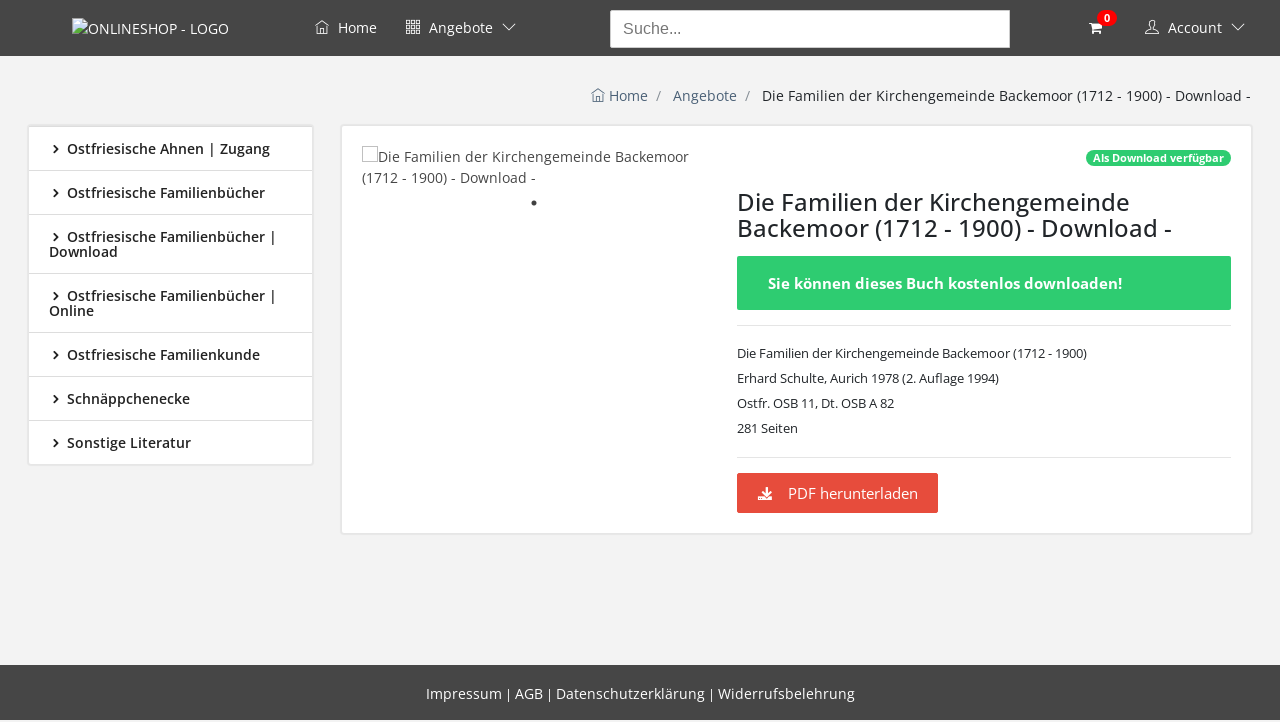

--- FILE ---
content_type: text/html; charset=UTF-8
request_url: https://shop.upstalsboom.org/angebote/die-familien-der-kirchengemeinde-backemoor-1712-1900/57
body_size: 13514
content:
<!DOCTYPE html>
<html lang="de">

<head>
	<script id="usercentrics-cmp" async data-eu-mode="true" data-settings-id="M5UF6z3rS" src="https://app.eu.usercentrics.eu/browser-ui/latest/loader.js"></script>
	<script type="application/javascript" src="https://sdp.eu.usercentrics.eu/latest/uc-block.bundle.js"></script>
    <title>Onlineshop - Angebot Die Familien der Kirchengemeinde Backemoor (1712 - 1900) - Download -</title>
    <!-- HTML5 Shim and Respond.js IE9 support of HTML5 elements and media queries -->
    <!-- WARNING: Respond.js doesn't work if you view the page via file:// -->
    <!--[if lt IE 9]>
    <script src="https://oss.maxcdn.com/libs/html5shiv/3.7.0/html5shiv.js"></script>
    <script src="https://oss.maxcdn.com/libs/respond.js/1.4.2/respond.min.js"></script>
    <![endif]-->
    <!-- Meta -->
    <meta charset="utf-8">
    <meta name="viewport" content="width=device-width, initial-scale=1.0, user-scalable=0, minimal-ui">
    <meta name="csrf-token" content="ha5JI2Zs3LkIOaJRz7Qr0dZZ1wJX7LNyYcUUWGqs"/>
    <meta http-equiv="X-UA-Compatible" content="IE=edge" />
    <meta name="description" content="Onlineshop">

    

    <!-- Google font-->
    <link href="/assets/fonts/fonts.css" rel="stylesheet">
    <!-- Required Fremwork -->
    <link rel="stylesheet" type="text/css" href="https://shop.upstalsboom.org/customertheme/bower_components/bootstrap/css/bootstrap.min.css">
    <!-- themify-icons line icon -->
    <link rel="stylesheet" type="text/css" href="https://shop.upstalsboom.org/customertheme/assets/icon/themify-icons/themify-icons.css">
    <!-- Font Awesome -->
    <link rel="stylesheet" type="text/css" href="https://shop.upstalsboom.org/customertheme/assets/icon/font-awesome/css/font-awesome.min.css">
    <!-- ico font -->
    <link rel="stylesheet" type="text/css" href="https://shop.upstalsboom.org/customertheme/assets/icon/icofont/css/icofont.css">
    <link rel="stylesheet" type="text/css" href="https://shop.upstalsboom.org/customertheme/assets/pages/notification/notification.css">
    <!-- Animate.css -->
    <link rel="stylesheet" type="text/css" href="https://shop.upstalsboom.org/customertheme/bower_components/animate.css/css/animate.css">
    <!-- Style.css -->
    <link rel="stylesheet" type="text/css" href="https://shop.upstalsboom.org/customertheme/assets/css/style.css">
    <!--color css-->
    <link rel="stylesheet" type="text/css" href="https://shop.upstalsboom.org/customertheme/assets/css/color/color-2.css" id="color">

    <!--
    <link rel="stylesheet" type="text/css" href="https://shop.upstalsboom.org/customertheme/assets/css/linearicons.css" >
    <link rel="stylesheet" type="text/css" href="https://shop.upstalsboom.org/customertheme/assets/css/simple-line-icons.css">
    <link rel="stylesheet" type="text/css" href="https://shop.upstalsboom.org/customertheme/assets/css/ionicons.css"> -->

    <link rel="stylesheet" type="text/css" href="https://shop.upstalsboom.org/customertheme/assets/css/jquery.mCustomScrollbar.css">
    <link rel="stylesheet" type="text/css" href="https://shop.upstalsboom.org/customertheme/assets/css/pcoded-horizontal.min.css">
    <link rel="stylesheet" type="text/css" href="https://shop.upstalsboom.org/assets/css/customer/jquery.typeahead.css">

        <link rel="stylesheet" type="text/css" href="https://shop.upstalsboom.org/customertheme/bower_components/slick-carousel/css/slick.css">
    <link rel="stylesheet" type="text/css" href="https://shop.upstalsboom.org/customertheme/bower_components/slick-carousel/css/slick-theme.css">
    <link rel="stylesheet" type="text/css" href="https://shop.upstalsboom.org/customertheme/bower_components/lightbox2/css/lightbox.min.css">
    <link rel="stylesheet" type="text/css" href="https://shop.upstalsboom.org/customertheme/bower_components/fullcalendar/css/fullcalendar.css">
    <link rel="stylesheet" type="text/css" href="https://shop.upstalsboom.org/customertheme/bower_components/fullcalendar/css/fullcalendar.print.css" media='print'>
    <link href='https://shop.upstalsboom.org/admintheme/assets/js/fullcalendar/scheduler/scheduler.min.css' rel='stylesheet' />
    <link href="https://shop.upstalsboom.org/assets/css/jquery-confirm/jquery-confirm.min.css?v=1" rel="stylesheet" />

    <!-- custom.css -->
    <link rel="stylesheet" type="text/css" href="https://shop.upstalsboom.org/assets/css/customer/custom.css?v=18">
    <link rel="stylesheet" type="text/css" href="https://shop.upstalsboom.org/storage/customizing/customer.css">
</head>

<body>
    <!-- Pre-loader start -->
    <div class="theme-loader">
        <div class="ball-scale">
            <div></div>
        </div>
    </div>
    <!-- Pre-loader end -->

    <div id="pcoded" class="pcoded">
        <div class="pcoded-container">
            <!-- Menu header start -->
<nav class="navbar header-navbar pcoded-header">
    <div class="navbar-wrapper">
        <div class="navbar-logo">
            <a class="mobile-menu" href="https://shop.upstalsboom.org/warenkorb">
                <i class="fa fa-shopping-cart"></i>
                <span class="badge">0</span>
            </a>
            <a href="https://shop.upstalsboom.org">
                <img src="https://shop.upstalsboom.org/storage/settings/September2020/Siegel2-LogoFront.png" alt="Onlineshop - Logo" style="max-height:50px;" />
            </a>
            <a class="mobile-options">
                <i class="ti-menu"></i>
            </a>
        </div>
        <div class="navbar-container container-fluid">
            <div>
                <ul class="nav-left">
                    <li>
                        <a href="https://shop.upstalsboom.org">
                            <i class="ti-home m-r-5"></i>
                            Home
                        </a>
                    </li>
                    <li class="header-notification" style="z-index:100;">
                        <a href="#">
                            <i class="ti-layout-grid3 m-r-5"></i>
                            Angebote
                            <i class="ti-angle-down m-l-5"></i>
                        </a>
                        <ul class="show-notification offergroups">
                            <li><a href="https://shop.upstalsboom.org/angebote"><i class="icofont icofont-rounded-right"></i>  Alle Angebote</a></li>
                                                                                        <li>
                                    <a href="https://shop.upstalsboom.org/angebotsgruppen/ostfriesische-ahnen-zugang/21">
                                        <i class="icofont icofont-rounded-right"></i> Ostfriesische Ahnen | Zugang
                                    </a>
                                </li>
                                                            <li>
                                    <a href="https://shop.upstalsboom.org/angebotsgruppen/ostfriesische-familienbucher/13">
                                        <i class="icofont icofont-rounded-right"></i> Ostfriesische Familienbücher
                                    </a>
                                </li>
                                                            <li>
                                    <a href="https://shop.upstalsboom.org/angebotsgruppen/ostfriesische-familienbucher-download/25">
                                        <i class="icofont icofont-rounded-right"></i> Ostfriesische Familienbücher | Download
                                    </a>
                                </li>
                                                            <li>
                                    <a href="https://shop.upstalsboom.org/angebotsgruppen/ostfriesische-familienbucher-online/24">
                                        <i class="icofont icofont-rounded-right"></i> Ostfriesische Familienbücher | Online
                                    </a>
                                </li>
                                                            <li>
                                    <a href="https://shop.upstalsboom.org/angebotsgruppen/ostfriesische-familienkunde/11">
                                        <i class="icofont icofont-rounded-right"></i> Ostfriesische Familienkunde
                                    </a>
                                </li>
                                                            <li>
                                    <a href="https://shop.upstalsboom.org/angebotsgruppen/schnappchenecke/16">
                                        <i class="icofont icofont-rounded-right"></i> Schnäppchenecke
                                    </a>
                                </li>
                                                            <li>
                                    <a href="https://shop.upstalsboom.org/angebotsgruppen/sonstige-literatur/19">
                                        <i class="icofont icofont-rounded-right"></i> Sonstige Literatur
                                    </a>
                                </li>
                                                    </ul>
                    </li>
                </ul>
                <ul class="nav-right">
                    <li id="searchbox" >
                        <form id="searchform" name="searchform">
                            <div class="typeahead__container">
                                <div class="typeahead__field">
                                    <div class="typeahead__query">
                                        <input class="searchfield" name="searchfield[query]" type="search" placeholder="Suche..." autocomplete="off">
                                    </div>
                                </div>
                            </div>
                        </form>
                    </li>
                    <li class="header-notification cart">
                        <a href="https://shop.upstalsboom.org/warenkorb">
                            <i class="fa fa-shopping-cart"></i>
                            <span class="badge">0</span>
                        </a>
                        <ul class="show-notification profile-notification">
                            <li>
                                <a href="https://shop.upstalsboom.org/warenkorb">
                                    <i class="fa fa-shopping-cart" style="width:16px;"></i> Warenkorb anzeigen
                                </a>
                            </li>
                        </ul>
                    </li>
                    <li class="user-profile header-notification">
                                                    <a href="#">
                                <i class="ti-user m-r-5"></i>
                                <span>Account</span>
                                <i class="ti-angle-down"></i>
                            </a>
                            <ul class="show-notification profile-notification">
                                <li>
                                    <a href="https://shop.upstalsboom.org/account/login">
                                        <i class="fa fa-sign-in"></i> Anmelden
                                    </a>
                                </li>
                                <li>
                                    <a href="https://shop.upstalsboom.org/account/register">
                                        <i class="fa fa-user-plus"></i> Registrieren
                                    </a>
                                </li>
                            </ul>
                                            </li>
                </ul>
            </div>
        </div>
    </div>
</nav>
<!-- Menu header end -->
            <div class="pcoded-main-container">
                <div class="pcoded-wrapper">
                    <div class="pcoded-content">
                        <div class="pcoded-inner-content">
                            <!-- Main-body start -->
                            <div class="main-body" >
                                <div class="page-wrapper">
                                                                            <!-- Page header start -->
                                        <div class="page-header">
                                            <div class="page-header-title">
                                                                                            </div>
                                            <div class="page-header-breadcrumb">
                                                <ul class="breadcrumb-title">
                                                                                                            <li class="breadcrumb-item">
                                                            <a href="https://shop.upstalsboom.org"><i class="ti-home"></i> Home</a>
                                                        </li>
                                                                                                            <li class="breadcrumb-item">
        <a href="https://shop.upstalsboom.org">Angebote</a>
    </li>
    <li class="breadcrumb-item">
        Die Familien der Kirchengemeinde Backemoor (1712 - 1900) - Download -
    </li>
                                                </ul>
                                            </div>
                                        </div>
                                        <!-- Page header end -->
                                                                        <!-- Page body start -->
                                    <div class="page-body">
                                            <div class="row">
        <div class="d-none d-xl-block col-md-12 col-xl-3">
            <div class="card border-0">
    <div class="card-block accordion-block">
        <div id="offers-accordion" role="tablist" aria-multiselectable="true">
                                        <div class="accordion-panel">
                    <div class="accordion-heading" role="tab" id="heading-1">
                        <h3 class="card-title accordion-title">
                            <a class="accordion-msg" data-toggle="collapse" href="#collapse-1" aria-expanded="false" aria-controls="collapse-1">
                                <i class="icofont icofont-rounded-right"></i> Ostfriesische Ahnen | Zugang
                            </a>
                        </h3>
                    </div>
                    <div id="collapse-1" class="panel-collapse collapse" role="tabpanel" aria-labelledby="heading-1">
                        <div class="accordion-content accordion-desc">
                                                        <ul class="basic-list list-icons m-l-15">
                                                                                                                                                        <li>
                                                <i class="icofont icofont-rounded-right"></i>
                                                <a href="https://shop.upstalsboom.org/angebote/anleitung-zugang-ostfriesische-ahnen/529">
                                                    (0) Anleitung Zugang &quot;Ostfriesische Ahnen&quot;
                                                </a>
                                            </li>
                                                                                                                                                                <li>
                                                <i class="icofont icofont-rounded-right"></i>
                                                <a href="https://shop.upstalsboom.org/angebote/ostfriesische-ahnen-zugang-fur-3-monate/481">
                                                    (1) Zugang für 3 Monate
                                                </a>
                                            </li>
                                                                                                                                                                <li>
                                                <i class="icofont icofont-rounded-right"></i>
                                                <a href="https://shop.upstalsboom.org/angebote/ostfriesische-ahnen-zugang-fur-12-monate/480">
                                                    (2) Zugang für 12 Monate
                                                </a>
                                            </li>
                                                                                                                                        </ul>
                        </div>
                    </div>
                </div>
                            <div class="accordion-panel">
                    <div class="accordion-heading" role="tab" id="heading-2">
                        <h3 class="card-title accordion-title">
                            <a class="accordion-msg" data-toggle="collapse" href="#collapse-2" aria-expanded="false" aria-controls="collapse-2">
                                <i class="icofont icofont-rounded-right"></i> Ostfriesische Familienbücher
                            </a>
                        </h3>
                    </div>
                    <div id="collapse-2" class="panel-collapse collapse" role="tabpanel" aria-labelledby="heading-2">
                        <div class="accordion-content accordion-desc">
                                                        <ul class="basic-list list-icons m-l-15">
                                                                                                                                                        <li>
                                                <i class="icofont icofont-rounded-right"></i>
                                                <a href="https://shop.upstalsboom.org/angebote/die-familien-der-kirchengemeinde-barstede-1684-1900/75">
                                                    Barstede
                                                </a>
                                            </li>
                                                                                                                                                                <li>
                                                <i class="icofont icofont-rounded-right"></i>
                                                <a href="https://shop.upstalsboom.org/angebote/die-familien-der-kirchengemeinde-berumerfehn-1874-1942/527">
                                                    Berumerfehn
                                                </a>
                                            </li>
                                                                                                                                                                <li>
                                                <i class="icofont icofont-rounded-right"></i>
                                                <a href="https://shop.upstalsboom.org/angebote/die-familien-der-kirchengemeinde-blersum-1675-1940/267">
                                                    Blersum
                                                </a>
                                            </li>
                                                                                                                                                                <li>
                                                <i class="icofont icofont-rounded-right"></i>
                                                <a href="https://shop.upstalsboom.org/angebote/die-familien-der-kirchengemeinde-canum-1729-1900/82">
                                                    Canum
                                                </a>
                                            </li>
                                                                                                                                                                <li>
                                                <i class="icofont icofont-rounded-right"></i>
                                                <a href="https://shop.upstalsboom.org/angebote/die-familien-der-ev-ref-kirchengemeinde-cirkwehrum-1725-1910/83">
                                                    Cirkwehrum
                                                </a>
                                            </li>
                                                                                                                                                                <li>
                                                <i class="icofont icofont-rounded-right"></i>
                                                <a href="https://shop.upstalsboom.org/angebote/die-familien-der-kirchengemeinde-ditzumerverlaat-1853-1900/87">
                                                    Ditzumerverlaat
                                                </a>
                                            </li>
                                                                                                                                                                <li>
                                                <i class="icofont icofont-rounded-right"></i>
                                                <a href="https://shop.upstalsboom.org/angebote/die-familien-der-kirchengemeinde-dornum-1706-1900/88">
                                                    Dornum
                                                </a>
                                            </li>
                                                                                                                                                                <li>
                                                <i class="icofont icofont-rounded-right"></i>
                                                <a href="https://shop.upstalsboom.org/angebote/die-familien-der-franzosisch-reformierten-kirchengemeinde-emden-1661-1897/93">
                                                    Emden
                                                </a>
                                            </li>
                                                                                                                                                                <li>
                                                <i class="icofont icofont-rounded-right"></i>
                                                <a href="https://shop.upstalsboom.org/angebote/die-familien-der-kirchengemeinde-fulkum-1685-1938/458">
                                                    Fulkum
                                                </a>
                                            </li>
                                                                                                                                                                <li>
                                                <i class="icofont icofont-rounded-right"></i>
                                                <a href="https://shop.upstalsboom.org/angebote/die-familien-der-kirchengemeinde-gandersum-von-1723-1910-mit-dorfchronik-und-wohnstattenverzeichnis/301">
                                                    Gandersum
                                                </a>
                                            </li>
                                                                                                                                                                <li>
                                                <i class="icofont icofont-rounded-right"></i>
                                                <a href="https://shop.upstalsboom.org/angebote/die-familien-der-kirchengemeinde-greetsiel-1694-1900/100">
                                                    Greetsiel
                                                </a>
                                            </li>
                                                                                                                                                                <li>
                                                <i class="icofont icofont-rounded-right"></i>
                                                <a href="https://shop.upstalsboom.org/angebote/die-familien-der-evangelisch-reformierten-kirchengemeinde-groothusen-1689-1940/461">
                                                    Groothusen
                                                </a>
                                            </li>
                                                                                                                                                                <li>
                                                <i class="icofont icofont-rounded-right"></i>
                                                <a href="https://shop.upstalsboom.org/angebote/die-familien-der-kirchengemeinde-gross-midlum-1701-1900/101">
                                                    Groß Midlum
                                                </a>
                                            </li>
                                                                                                                                                                <li>
                                                <i class="icofont icofont-rounded-right"></i>
                                                <a href="https://shop.upstalsboom.org/angebote/die-familien-der-ev-ref-kirchengemeinde-hinte-1697-1910/106">
                                                    Hinte
                                                </a>
                                            </li>
                                                                                                                                                                <li>
                                                <i class="icofont icofont-rounded-right"></i>
                                                <a href="https://shop.upstalsboom.org/angebote/die-familien-der-ev-ref-kirchengemeinde-jemgum-1674-1900/113">
                                                    Jemgum
                                                </a>
                                            </li>
                                                                                                                                                                <li>
                                                <i class="icofont icofont-rounded-right"></i>
                                                <a href="https://shop.upstalsboom.org/angebote/die-familien-der-kirchengemeinde-kirchborgum-1724-1930/115">
                                                    Kirchborgum
                                                </a>
                                            </li>
                                                                                                                                                                <li>
                                                <i class="icofont icofont-rounded-right"></i>
                                                <a href="https://shop.upstalsboom.org/angebote/die-familien-der-kirchengemeinde-landschaftspolder-1766-1900/116">
                                                    Landschaftspolder
                                                </a>
                                            </li>
                                                                                                                                                                <li>
                                                <i class="icofont icofont-rounded-right"></i>
                                                <a href="https://shop.upstalsboom.org/angebote/die-familien-der-inselgemeinde-langeoog-1629-1938/475">
                                                    Langeoog
                                                </a>
                                            </li>
                                                                                                                                                                <li>
                                                <i class="icofont icofont-rounded-right"></i>
                                                <a href="https://shop.upstalsboom.org/angebote/die-familien-der-kath-kirchengemeinde-leer-1679-1900/487">
                                                    Leer (kath.)
                                                </a>
                                            </li>
                                                                                                                                                                <li>
                                                <i class="icofont icofont-rounded-right"></i>
                                                <a href="https://shop.upstalsboom.org/angebote/die-familien-der-kirchengemeinde-leerort-1600-1900/122">
                                                    Leerort
                                                </a>
                                            </li>
                                                                                                                                                                <li>
                                                <i class="icofont icofont-rounded-right"></i>
                                                <a href="https://shop.upstalsboom.org/angebote/die-familien-der-kirchengemeinden-logumer-vorwerk-1730-1900-und-nesserland-1719-1872/125">
                                                    Logumer Vorwerk/Nesserland
                                                </a>
                                            </li>
                                                                                                                                                                <li>
                                                <i class="icofont icofont-rounded-right"></i>
                                                <a href="https://shop.upstalsboom.org/angebote/die-familien-der-evangelisch-reformierten-kirchengemeinde-lutetsburg-norden-1639-1940-kirche-bargebur/455">
                                                    Lütetsburg-Norden
                                                </a>
                                            </li>
                                                                                                                                                                <li>
                                                <i class="icofont icofont-rounded-right"></i>
                                                <a href="https://shop.upstalsboom.org/angebote/die-familien-der-kirchengemeinde-marienchor-1755-1910/128">
                                                    Marienchor
                                                </a>
                                            </li>
                                                                                                                                                                <li>
                                                <i class="icofont icofont-rounded-right"></i>
                                                <a href="https://shop.upstalsboom.org/angebote/die-familien-der-ev-luth-kirchengemeinde-marienhafe-1680-1900/129">
                                                    Marienhafe
                                                </a>
                                            </li>
                                                                                                                                                                <li>
                                                <i class="icofont icofont-rounded-right"></i>
                                                <a href="https://shop.upstalsboom.org/angebote/die-familien-der-kirchengemeinde-marienwehr-1728-1900/130">
                                                    Marienwehr
                                                </a>
                                            </li>
                                                                                                                                                                <li>
                                                <i class="icofont icofont-rounded-right"></i>
                                                <a href="https://shop.upstalsboom.org/angebote/die-familien-der-kirchengemeinde-nendorp-1698-1911/133">
                                                    Nendorp
                                                </a>
                                            </li>
                                                                                                                                                                <li>
                                                <i class="icofont icofont-rounded-right"></i>
                                                <a href="https://shop.upstalsboom.org/angebote/die-familien-der-kirchengemeinde-neustadtgodens-1695-1900/136">
                                                    Neustadtgödens
                                                </a>
                                            </li>
                                                                                                                                                                <li>
                                                <i class="icofont icofont-rounded-right"></i>
                                                <a href="https://shop.upstalsboom.org/angebote/die-familien-der-ev-luth-kirchengemeinde-norderney-1688-1900/137">
                                                    Norderney
                                                </a>
                                            </li>
                                                                                                                                                                <li>
                                                <i class="icofont icofont-rounded-right"></i>
                                                <a href="https://shop.upstalsboom.org/angebote/die-familien-der-kirchengemeinde-oldendorp-1712-1911/141">
                                                    Oldendorp
                                                </a>
                                            </li>
                                                                                                                                                                <li>
                                                <i class="icofont icofont-rounded-right"></i>
                                                <a href="https://shop.upstalsboom.org/angebote/die-familien-der-ev-ref-kirchengemeinde-oldersum-1652-1910/142">
                                                    Oldersum
                                                </a>
                                            </li>
                                                                                                                                                                <li>
                                                <i class="icofont icofont-rounded-right"></i>
                                                <a href="https://shop.upstalsboom.org/angebote/die-familien-der-evangelisch-lutherischen-kirchengemeinde-osteel-1712-1911/474">
                                                    Osteel
                                                </a>
                                            </li>
                                                                                                                                                                <li>
                                                <i class="icofont icofont-rounded-right"></i>
                                                <a href="https://shop.upstalsboom.org/angebote/die-familien-der-kirchengemeinde-petkum-1681-1900/143">
                                                    Petkum
                                                </a>
                                            </li>
                                                                                                                                                                <li>
                                                <i class="icofont icofont-rounded-right"></i>
                                                <a href="https://shop.upstalsboom.org/angebote/die-familien-des-ehemaligen-amtes-pewsum-aus-den-kirchengemeinden-pewsum-woquard-loquard-und-campen-band-1-pewsum-1729-1907/200">
                                                    Pewsum
                                                </a>
                                            </li>
                                                                                                                                                                <li>
                                                <i class="icofont icofont-rounded-right"></i>
                                                <a href="https://shop.upstalsboom.org/angebote/die-familien-der-kirchengemeinde-resterhafe-1666-1910/147">
                                                    Resterhafe
                                                </a>
                                            </li>
                                                                                                                                                                <li>
                                                <i class="icofont icofont-rounded-right"></i>
                                                <a href="https://shop.upstalsboom.org/angebote/simonswoldmer-dorfchronik-und-familienstammbaume/217">
                                                    Simonswolde
                                                </a>
                                            </li>
                                                                                                                                                                <li>
                                                <i class="icofont icofont-rounded-right"></i>
                                                <a href="https://shop.upstalsboom.org/angebote/die-familien-der-kirchengemeinde-suurhusen-1705-1900/153">
                                                    Suurhusen
                                                </a>
                                            </li>
                                                                                                                                                                <li>
                                                <i class="icofont icofont-rounded-right"></i>
                                                <a href="https://shop.upstalsboom.org/angebote/die-familien-der-kirchengemeinde-tergast-1661-1900/154">
                                                    Tergast
                                                </a>
                                            </li>
                                                                                                                                                                <li>
                                                <i class="icofont icofont-rounded-right"></i>
                                                <a href="https://shop.upstalsboom.org/angebote/die-familien-der-kirchengemeinde-twixlum-1706-1900/156">
                                                    Twixlum
                                                </a>
                                            </li>
                                                                                                                                                                                                                                            <li>
                                                <i class="icofont icofont-rounded-right"></i>
                                                <a href="https://shop.upstalsboom.org/angebote/die-familien-der-ev-luth-kirchengemeinde-westerende-1663-1929/166">
                                                    Westerende
                                                </a>
                                            </li>
                                                                                                                                                                <li>
                                                <i class="icofont icofont-rounded-right"></i>
                                                <a href="https://shop.upstalsboom.org/angebote/die-familien-der-ev-luth-kirchengemeinde-westerholt-1686-1908/165">
                                                    Westerholt
                                                </a>
                                            </li>
                                                                                                                                                                <li>
                                                <i class="icofont icofont-rounded-right"></i>
                                                <a href="https://shop.upstalsboom.org/angebote/die-familien-der-ev-ref-kirchengemeinde-westerhusen-1706-1910/167">
                                                    Westerhusen
                                                </a>
                                            </li>
                                                                                                                                                                <li>
                                                <i class="icofont icofont-rounded-right"></i>
                                                <a href="https://shop.upstalsboom.org/angebote/die-familien-der-ev-luth-kirchengemeinde-wiegboldsbur-1700-1910/168">
                                                    Wiegboldsbur
                                                </a>
                                            </li>
                                                                                                                                                                <li>
                                                <i class="icofont icofont-rounded-right"></i>
                                                <a href="https://shop.upstalsboom.org/angebote/die-familien-der-kirchengemeinde-wolthusen-1646-1900/170">
                                                    Wolthusen
                                                </a>
                                            </li>
                                                                                                                                                                <li>
                                                <i class="icofont icofont-rounded-right"></i>
                                                <a href="https://shop.upstalsboom.org/angebote/die-familien-des-ehemaligen-amtes-pewsum-aus-den-kirchengemeinden-pewsum-woquard-loquard-und-campen-band-2-woquard/202">
                                                    Woquard
                                                </a>
                                            </li>
                                                                                                                                        </ul>
                        </div>
                    </div>
                </div>
                            <div class="accordion-panel">
                    <div class="accordion-heading" role="tab" id="heading-3">
                        <h3 class="card-title accordion-title">
                            <a class="accordion-msg" data-toggle="collapse" href="#collapse-3" aria-expanded="false" aria-controls="collapse-3">
                                <i class="icofont icofont-rounded-right"></i> Ostfriesische Familienbücher | Download
                            </a>
                        </h3>
                    </div>
                    <div id="collapse-3" class="panel-collapse collapse" role="tabpanel" aria-labelledby="heading-3">
                        <div class="accordion-content accordion-desc">
                                                        <ul class="basic-list list-icons m-l-15">
                                                                                                                                                        <li>
                                                <i class="icofont icofont-rounded-right"></i>
                                                <a href="https://shop.upstalsboom.org/angebote/die-familien-der-kirchengemeinde-amdorf-1649-1900-download/51">
                                                    Amdorf - Download -
                                                </a>
                                            </li>
                                                                                                                                                                <li>
                                                <i class="icofont icofont-rounded-right"></i>
                                                <a href="https://shop.upstalsboom.org/angebote/die-familien-der-kirchengemeinde-aurich-oldendorf-1700-1900-download/55">
                                                    Aurich-Oldendorf - Download -
                                                </a>
                                            </li>
                                                                                                                                                                <li>
                                                <i class="icofont icofont-rounded-right"></i>
                                                <a href="https://shop.upstalsboom.org/angebote/die-familien-der-kirchengemeinde-backemoor-1712-1900-download/57">
                                                    Backemoor - Download -
                                                </a>
                                            </li>
                                                                                                                                                                <li>
                                                <i class="icofont icofont-rounded-right"></i>
                                                <a href="https://shop.upstalsboom.org/angebote/die-familien-der-kirchengemeinde-bagband-1696-1900-download/58">
                                                    Bagband - Download -
                                                </a>
                                            </li>
                                                                                                                                                                <li>
                                                <i class="icofont icofont-rounded-right"></i>
                                                <a href="https://shop.upstalsboom.org/angebote/die-familien-der-kirchengemeinde-der-insel-baltrum-1707-1962-download/465">
                                                    Baltrum - Download -
                                                </a>
                                            </li>
                                                                                                                                                                <li>
                                                <i class="icofont icofont-rounded-right"></i>
                                                <a href="https://shop.upstalsboom.org/angebote/die-familien-der-kirchengemeinde-bangstede-1724-1900-downloadosb-online/60">
                                                    Bangstede  - Download/OSB Online -
                                                </a>
                                            </li>
                                                                                                                                                                <li>
                                                <i class="icofont icofont-rounded-right"></i>
                                                <a href="https://shop.upstalsboom.org/angebote/die-familien-der-kirchengemeinde-barstede-1684-1900-download/466">
                                                    Barstede - Download -
                                                </a>
                                            </li>
                                                                                                                                                                <li>
                                                <i class="icofont icofont-rounded-right"></i>
                                                <a href="https://shop.upstalsboom.org/angebote/die-familien-der-kirchengemeinde-bedekaspel-1726-1900-download/76">
                                                    Bedekaspel - Download -
                                                </a>
                                            </li>
                                                                                                                                                                <li>
                                                <i class="icofont icofont-rounded-right"></i>
                                                <a href="https://shop.upstalsboom.org/angebote/die-familien-der-kirchengemeinde-berumerfehn-1874-1942-erganzungen/528">
                                                    Berumerfehn - Ergänzungen - Download -
                                                </a>
                                            </li>
                                                                                                                                                                <li>
                                                <i class="icofont icofont-rounded-right"></i>
                                                <a href="https://shop.upstalsboom.org/angebote/die-familien-der-kirchengemeinde-bingum-1760-1900-download/77">
                                                    Bingum - Download -
                                                </a>
                                            </li>
                                                                                                                                                                <li>
                                                <i class="icofont icofont-rounded-right"></i>
                                                <a href="https://shop.upstalsboom.org/angebote/die-familien-der-evangelisch-reformierten-kirchengemeinden-borssum-1676-1900-download/353">
                                                    Borssum - Download -
                                                </a>
                                            </li>
                                                                                                                                                                <li>
                                                <i class="icofont icofont-rounded-right"></i>
                                                <a href="https://shop.upstalsboom.org/angebote/die-familien-der-kirchengemeinde-breinermoor-1700-1900-download/79">
                                                    Breinermoor - Download -
                                                </a>
                                            </li>
                                                                                                                                                                <li>
                                                <i class="icofont icofont-rounded-right"></i>
                                                <a href="https://shop.upstalsboom.org/angebote/die-familien-der-kirchengemeinde-buttforde-1646-1920-download/80">
                                                    Buttforde - Download -
                                                </a>
                                            </li>
                                                                                                                                                                <li>
                                                <i class="icofont icofont-rounded-right"></i>
                                                <a href="https://shop.upstalsboom.org/angebote/die-familien-der-kirchengemeinde-canhusen-1740-1900-download/81">
                                                    Canhusen - Download -
                                                </a>
                                            </li>
                                                                                                                                                                <li>
                                                <i class="icofont icofont-rounded-right"></i>
                                                <a href="https://shop.upstalsboom.org/angebote/die-familien-der-kirchengemeinde-carolinensiel-download/378">
                                                    Carolinensiel - Download -
                                                </a>
                                            </li>
                                                                                                                                                                <li>
                                                <i class="icofont icofont-rounded-right"></i>
                                                <a href="https://shop.upstalsboom.org/angebote/die-familien-der-kirchengemeinde-collinghorst-1701-1900-teil-1-download/84">
                                                    Collinghorst 1 - Download -
                                                </a>
                                            </li>
                                                                                                                                                                <li>
                                                <i class="icofont icofont-rounded-right"></i>
                                                <a href="https://shop.upstalsboom.org/angebote/die-familien-der-kirchengemeinde-collinghorst-1701-1900-teil-2-download/467">
                                                    Collingshorst 2 - Download -
                                                </a>
                                            </li>
                                                                                                                                                                <li>
                                                <i class="icofont icofont-rounded-right"></i>
                                                <a href="https://shop.upstalsboom.org/angebote/die-familien-der-kirchengemeinde-detern-1644-1900-download/86">
                                                    Detern - Download -
                                                </a>
                                            </li>
                                                                                                                                                                <li>
                                                <i class="icofont icofont-rounded-right"></i>
                                                <a href="https://shop.upstalsboom.org/angebote/die-familien-der-kirchengemeinde-driever-1767-1900-download/89">
                                                    Driever - Download -
                                                </a>
                                            </li>
                                                                                                                                                                <li>
                                                <i class="icofont icofont-rounded-right"></i>
                                                <a href="https://shop.upstalsboom.org/angebote/die-familien-der-kirchengemeinde-eggelingen-1651-1920-download/91">
                                                    Eggelingen - Download -
                                                </a>
                                            </li>
                                                                                                                                                                <li>
                                                <i class="icofont icofont-rounded-right"></i>
                                                <a href="https://shop.upstalsboom.org/angebote/die-familien-der-kirchengemeinde-engerhafe-1666-1900-teil-1-download/94">
                                                    Engerhafe 1 - Download -
                                                </a>
                                            </li>
                                                                                                                                                                <li>
                                                <i class="icofont icofont-rounded-right"></i>
                                                <a href="https://shop.upstalsboom.org/angebote/die-familien-der-kirchengemeinde-engerhafe-1666-1900-teil-2-download/384">
                                                    Engerhafe 2 - Download -
                                                </a>
                                            </li>
                                                                                                                                                                <li>
                                                <i class="icofont icofont-rounded-right"></i>
                                                <a href="https://shop.upstalsboom.org/angebote/die-familien-der-kirchengemeinde-esklum-1682-1900-download/95">
                                                    Esklum - Download -
                                                </a>
                                            </li>
                                                                                                                                                                <li>
                                                <i class="icofont icofont-rounded-right"></i>
                                                <a href="https://shop.upstalsboom.org/angebote/die-familien-der-kirchengemeinde-filsum-1716-1900-download/96">
                                                    Filsum - Download -
                                                </a>
                                            </li>
                                                                                                                                                                <li>
                                                <i class="icofont icofont-rounded-right"></i>
                                                <a href="https://shop.upstalsboom.org/angebote/die-familien-der-kirchengemeinde-freepsum-1719-1900-download/98">
                                                    Freepsum - Download -
                                                </a>
                                            </li>
                                                                                                                                                                <li>
                                                <i class="icofont icofont-rounded-right"></i>
                                                <a href="https://shop.upstalsboom.org/angebote/die-familien-der-evangelisch-reformierten-kirchengemeinde-groothusen-1689-1940-register-download/462">
                                                    Groothusen - Register - Download -
                                                </a>
                                            </li>
                                                                                                                                                                <li>
                                                <i class="icofont icofont-rounded-right"></i>
                                                <a href="https://shop.upstalsboom.org/angebote/die-familien-der-kirchengemeinde-gross-midlum-1701-1900-download-teil-1-download/468">
                                                    Groß Midlum 1 - Download -
                                                </a>
                                            </li>
                                                                                                                                                                <li>
                                                <i class="icofont icofont-rounded-right"></i>
                                                <a href="https://shop.upstalsboom.org/angebote/die-familien-der-kirchengemeinde-gross-midlum-1701-1900-download-teil-2-download/469">
                                                    Groß Midlum 2 - Download -
                                                </a>
                                            </li>
                                                                                                                                                                <li>
                                                <i class="icofont icofont-rounded-right"></i>
                                                <a href="https://shop.upstalsboom.org/angebote/die-familien-der-kirchengemeinde-grosswolde-1728-1900-download/102">
                                                    Großwolde - Download -
                                                </a>
                                            </li>
                                                                                                                                                                <li>
                                                <i class="icofont icofont-rounded-right"></i>
                                                <a href="https://shop.upstalsboom.org/angebote/die-familien-der-kirchengemeinden-grotegaste-1725-1900-und-mitling-mark-1637-1900-download/103">
                                                    Grotegaste/Mitling-Mark - Download -
                                                </a>
                                            </li>
                                                                                                                                                                <li>
                                                <i class="icofont icofont-rounded-right"></i>
                                                <a href="https://shop.upstalsboom.org/angebote/familienchronik-der-kirchengemeinde-hage-1706-1900-download/459">
                                                    Hage - Download -
                                                </a>
                                            </li>
                                                                                                                                                                <li>
                                                <i class="icofont icofont-rounded-right"></i>
                                                <a href="https://shop.upstalsboom.org/angebote/die-familien-der-evangelisch-reformierten-kirchengemeinde-hamswehrum-1731-1915-download/354">
                                                    Hamswehrum - Download -
                                                </a>
                                            </li>
                                                                                                                                                                <li>
                                                <i class="icofont icofont-rounded-right"></i>
                                                <a href="https://shop.upstalsboom.org/angebote/die-familien-der-kirchengemeinde-hesel-1643-1900-download/105">
                                                    Hesel - Download -
                                                </a>
                                            </li>
                                                                                                                                                                <li>
                                                <i class="icofont icofont-rounded-right"></i>
                                                <a href="https://shop.upstalsboom.org/angebote/die-familien-der-kirchengemeinde-holtland-1629-1900-teil-1-download/108">
                                                    Holtland 1 - Download -
                                                </a>
                                            </li>
                                                                                                                                                                <li>
                                                <i class="icofont icofont-rounded-right"></i>
                                                <a href="https://shop.upstalsboom.org/angebote/die-familien-der-kirchengemeinde-holtland-1629-1900-teil-2-download/387">
                                                    Holtland 2 - Download -
                                                </a>
                                            </li>
                                                                                                                                                                <li>
                                                <i class="icofont icofont-rounded-right"></i>
                                                <a href="https://shop.upstalsboom.org/angebote/die-familien-der-kirchengemeinde-holtrop-1634-1900-teil-1-download/109">
                                                    Holtrop 1 - Download -
                                                </a>
                                            </li>
                                                                                                                                                                <li>
                                                <i class="icofont icofont-rounded-right"></i>
                                                <a href="https://shop.upstalsboom.org/angebote/die-familien-der-kirchengemeinde-holtrop-1634-1900-teil-2-download/460">
                                                    Holtrop 2 - Download -
                                                </a>
                                            </li>
                                                                                                                                                                <li>
                                                <i class="icofont icofont-rounded-right"></i>
                                                <a href="https://shop.upstalsboom.org/angebote/die-familien-der-kirchengemeinde-horsten-1682-1900-download/110">
                                                    Horsten - Download -
                                                </a>
                                            </li>
                                                                                                                                                                <li>
                                                <i class="icofont icofont-rounded-right"></i>
                                                <a href="https://shop.upstalsboom.org/angebote/die-familien-der-kirchengemeinde-ihrhove-1723-1900-download/111">
                                                    Ihrhove - Download -
                                                </a>
                                            </li>
                                                                                                                                                                <li>
                                                <i class="icofont icofont-rounded-right"></i>
                                                <a href="https://shop.upstalsboom.org/angebote/die-familien-der-kirchengemeinde-larrelt-1671-1900-download/117">
                                                    Larrelt - Download -
                                                </a>
                                            </li>
                                                                                                                                                                <li>
                                                <i class="icofont icofont-rounded-right"></i>
                                                <a href="https://shop.upstalsboom.org/angebote/die-familien-der-kirchengemeinde-leerhafe-1672-1900-download/121">
                                                    Leerhafe - Download -
                                                </a>
                                            </li>
                                                                                                                                                                <li>
                                                <i class="icofont icofont-rounded-right"></i>
                                                <a href="https://shop.upstalsboom.org/angebote/die-familien-der-kirchengemeinde-leerort-1600-1900-download/470">
                                                    Leerort - Download -
                                                </a>
                                            </li>
                                                                                                                                                                <li>
                                                <i class="icofont icofont-rounded-right"></i>
                                                <a href="https://shop.upstalsboom.org/angebote/die-familien-der-kirchengemeinde-loga-1728-1900-download/123">
                                                    Loga - Download -
                                                </a>
                                            </li>
                                                                                                                                                                <li>
                                                <i class="icofont icofont-rounded-right"></i>
                                                <a href="https://shop.upstalsboom.org/angebote/die-familien-der-kirchengemeinde-logabirum-1719-1900-download/124">
                                                    Logabirum - Download -
                                                </a>
                                            </li>
                                                                                                                                                                <li>
                                                <i class="icofont icofont-rounded-right"></i>
                                                <a href="https://shop.upstalsboom.org/angebote/die-familien-der-kirchengemeinde-loppersum-1720-1900-download/126">
                                                    Loppersum - Download -
                                                </a>
                                            </li>
                                                                                                                                                                <li>
                                                <i class="icofont icofont-rounded-right"></i>
                                                <a href="https://shop.upstalsboom.org/angebote/die-familien-der-evangelisch-reformierten-kirchengemeinde-lutetsburg-norden-1639-1940-kirche-bargebur-erganzungen-download/456">
                                                    Lütetsburg-Norden - Ergänzungen - Download -
                                                </a>
                                            </li>
                                                                                                                                                                <li>
                                                <i class="icofont icofont-rounded-right"></i>
                                                <a href="https://shop.upstalsboom.org/angebote/die-familien-der-kirchengemeinde-middels-1684-1950-download/131">
                                                    Middels - Download -
                                                </a>
                                            </li>
                                                                                                                                                                <li>
                                                <i class="icofont icofont-rounded-right"></i>
                                                <a href="https://shop.upstalsboom.org/angebote/die-familien-der-evangelisch-reformierten-kirchengemeinde-neermoor-1669-1900-teil-1-download/355">
                                                    Neermoor 1  - Download -
                                                </a>
                                            </li>
                                                                                                                                                                <li>
                                                <i class="icofont icofont-rounded-right"></i>
                                                <a href="https://shop.upstalsboom.org/angebote/die-familien-der-evangelisch-reformierten-kirchengemeinde-neermoor-1669-1900-teil-2-download/356">
                                                    Neermoor 2 - Download -
                                                </a>
                                            </li>
                                                                                                                                                                <li>
                                                <i class="icofont icofont-rounded-right"></i>
                                                <a href="https://shop.upstalsboom.org/angebote/die-familien-der-evangelisch-reformierten-kirchengemeinde-neermoor-1669-1900-teil-3-download/357">
                                                    Neermoor 3 - Download -
                                                </a>
                                            </li>
                                                                                                                                                                <li>
                                                <i class="icofont icofont-rounded-right"></i>
                                                <a href="https://shop.upstalsboom.org/angebote/die-familien-der-kirchengemeinde-neuburg-1648-1900-download/135">
                                                    Neuburg - Download -
                                                </a>
                                            </li>
                                                                                                                                                                <li>
                                                <i class="icofont icofont-rounded-right"></i>
                                                <a href="https://shop.upstalsboom.org/angebote/die-familien-der-kirchengemeinde-nortmoor-1671-1900-download/138">
                                                    Nortmoor Download
                                                </a>
                                            </li>
                                                                                                                                                                <li>
                                                <i class="icofont icofont-rounded-right"></i>
                                                <a href="https://shop.upstalsboom.org/angebote/die-familien-der-kirchengemeinde-nuttermoor-1663-1900-teil-11-download/471">
                                                    Nüttermoor 1.1 - Download -
                                                </a>
                                            </li>
                                                                                                                                                                <li>
                                                <i class="icofont icofont-rounded-right"></i>
                                                <a href="https://shop.upstalsboom.org/angebote/die-familien-der-kirchengemeinde-nuttermoor-1663-1900-teil-12-download/472">
                                                    Nüttermoor 1.2 - Download -
                                                </a>
                                            </li>
                                                                                                                                                                <li>
                                                <i class="icofont icofont-rounded-right"></i>
                                                <a href="https://shop.upstalsboom.org/angebote/die-familien-der-kirchengemeinde-nuttermoor-1663-1900-teil-2-download/473">
                                                    Nüttermoor 2 - Download -
                                                </a>
                                            </li>
                                                                                                                                                                <li>
                                                <i class="icofont icofont-rounded-right"></i>
                                                <a href="https://shop.upstalsboom.org/angebote/die-familien-der-kirchengemeinde-ochtelbur-1706-1900-download/140">
                                                    Ochtelbur - Download -
                                                </a>
                                            </li>
                                                                                                                                                                <li>
                                                <i class="icofont icofont-rounded-right"></i>
                                                <a href="https://shop.upstalsboom.org/angebote/die-familien-der-kirchengemeinde-ochtersum-1655-1940-erganzungen-download/530">
                                                    Ochtersumn - Ergänzungen -
                                                </a>
                                            </li>
                                                                                                                                                                <li>
                                                <i class="icofont icofont-rounded-right"></i>
                                                <a href="https://shop.upstalsboom.org/angebote/die-familien-der-kirchengemeinde-potshausen-1685-1900-download/145">
                                                    Potshausen - Download -
                                                </a>
                                            </li>
                                                                                                                                                                <li>
                                                <i class="icofont icofont-rounded-right"></i>
                                                <a href="https://shop.upstalsboom.org/angebote/die-familien-der-kirchengemeinde-reepsholt-1633-1900-teil-1-download/146">
                                                    Reepsholt 1 - Download -
                                                </a>
                                            </li>
                                                                                                                                                                <li>
                                                <i class="icofont icofont-rounded-right"></i>
                                                <a href="https://shop.upstalsboom.org/angebote/die-familien-der-kirchengemeinde-reepsholt-1633-1900-teil-2-download/385">
                                                    Reepsholt 2 - Download -
                                                </a>
                                            </li>
                                                                                                                                                                <li>
                                                <i class="icofont icofont-rounded-right"></i>
                                                <a href="https://shop.upstalsboom.org/angebote/die-familien-der-kirchengemeinde-reepsholt-1633-1900-teil-3-download/386">
                                                    Reepsholt 3 - Download -
                                                </a>
                                            </li>
                                                                                                                                                                <li>
                                                <i class="icofont icofont-rounded-right"></i>
                                                <a href="https://shop.upstalsboom.org/angebote/die-familien-der-evangelisch-reformierten-kirchengemeinde-rorichum-1695-1900-download/358">
                                                    Rorichum - Download -
                                                </a>
                                            </li>
                                                                                                                                                                <li>
                                                <i class="icofont icofont-rounded-right"></i>
                                                <a href="https://shop.upstalsboom.org/angebote/die-familien-der-kirchengemeinde-spiekeroog-1669-1958-download/149">
                                                    Spiekeroog - Download -
                                                </a>
                                            </li>
                                                                                                                                                                <li>
                                                <i class="icofont icofont-rounded-right"></i>
                                                <a href="https://shop.upstalsboom.org/angebote/die-familien-der-kirchengemeinde-steenfelde-1719-1900-download/151">
                                                    Steenfelde - Download -
                                                </a>
                                            </li>
                                                                                                                                                                <li>
                                                <i class="icofont icofont-rounded-right"></i>
                                                <a href="https://shop.upstalsboom.org/angebote/die-familien-der-kirchengemeinde-strackholt-1706-1900-download/152">
                                                    Strackholt - Download -
                                                </a>
                                            </li>
                                                                                                                                                                <li>
                                                <i class="icofont icofont-rounded-right"></i>
                                                <a href="https://shop.upstalsboom.org/angebote/die-familien-der-kirchengemeinde-thunum-download/379">
                                                    Thunum - Download -
                                                </a>
                                            </li>
                                                                                                                                                                <li>
                                                <i class="icofont icofont-rounded-right"></i>
                                                <a href="https://shop.upstalsboom.org/angebote/die-familien-der-kirchengemeinde-timmel-1699-1900-download/155">
                                                    Timmel - Download -
                                                </a>
                                            </li>
                                                                                                                                                                <li>
                                                <i class="icofont icofont-rounded-right"></i>
                                                <a href="https://shop.upstalsboom.org/angebote/die-familien-der-kirchengemeinde-uphusen-1727-1900-download/157">
                                                    Uphusen - Download -
                                                </a>
                                            </li>
                                                                                                                                                                <li>
                                                <i class="icofont icofont-rounded-right"></i>
                                                <a href="https://shop.upstalsboom.org/angebote/die-familien-der-kirchengemeinde-vollen-1677-1900-teil-1-download/160">
                                                    Völlen 1 - Download -
                                                </a>
                                            </li>
                                                                                                                                                                <li>
                                                <i class="icofont icofont-rounded-right"></i>
                                                <a href="https://shop.upstalsboom.org/angebote/die-familien-der-kirchengemeinde-vollen-1677-1900-teil-2-download/380">
                                                    Völlen 2 - Download -
                                                </a>
                                            </li>
                                                                                                                                                                <li>
                                                <i class="icofont icofont-rounded-right"></i>
                                                <a href="https://shop.upstalsboom.org/angebote/die-familien-der-kirchengemeinde-werdum-1662-1900-teil-1-download/162">
                                                    Werdum 1 - Download -
                                                </a>
                                            </li>
                                                                                                                                                                <li>
                                                <i class="icofont icofont-rounded-right"></i>
                                                <a href="https://shop.upstalsboom.org/angebote/die-familien-der-kirchengemeinde-werdum-1662-1900-teil-21-download/463">
                                                    Werdum 2.1 - Download -
                                                </a>
                                            </li>
                                                                                                                                                                <li>
                                                <i class="icofont icofont-rounded-right"></i>
                                                <a href="https://shop.upstalsboom.org/angebote/die-familien-der-kirchengemeinde-werdum-1662-1900-teil-22-download/464">
                                                    Werdum 2.2 - Download -
                                                </a>
                                            </li>
                                                                                                                                                                <li>
                                                <i class="icofont icofont-rounded-right"></i>
                                                <a href="https://shop.upstalsboom.org/angebote/die-familien-der-kirchengemeinde-westerbur-1556-1900-download/164">
                                                    Westerbur - Download -
                                                </a>
                                            </li>
                                                                                                                                                                <li>
                                                <i class="icofont icofont-rounded-right"></i>
                                                <a href="https://shop.upstalsboom.org/angebote/die-familien-der-kirchengemeinde-wiesens-1642-1908-download/74">
                                                    Wiesens - Download -
                                                </a>
                                            </li>
                                                                                                                                                                <li>
                                                <i class="icofont icofont-rounded-right"></i>
                                                <a href="https://shop.upstalsboom.org/angebote/die-familien-der-kirchengemeinde-wirdum-1652-1900-download/169">
                                                    Wirdum - Download -
                                                </a>
                                            </li>
                                                                                                                                                                <li>
                                                <i class="icofont icofont-rounded-right"></i>
                                                <a href="https://shop.upstalsboom.org/angebote/die-familien-der-kirchengemeinde-woquard-1683-1938-download/172">
                                                    Woquard - Download -
                                                </a>
                                            </li>
                                                                                                                                                                <li>
                                                <i class="icofont icofont-rounded-right"></i>
                                                <a href="https://shop.upstalsboom.org/angebote/die-familien-der-kirchengemeinde-wybelsum-1724-1900-download/173">
                                                    Wybelsum - Download -
                                                </a>
                                            </li>
                                                                                                                                        </ul>
                        </div>
                    </div>
                </div>
                            <div class="accordion-panel">
                    <div class="accordion-heading" role="tab" id="heading-4">
                        <h3 class="card-title accordion-title">
                            <a class="accordion-msg" data-toggle="collapse" href="#collapse-4" aria-expanded="false" aria-controls="collapse-4">
                                <i class="icofont icofont-rounded-right"></i> Ostfriesische Familienbücher | Online
                            </a>
                        </h3>
                    </div>
                    <div id="collapse-4" class="panel-collapse collapse" role="tabpanel" aria-labelledby="heading-4">
                        <div class="accordion-content accordion-desc">
                                                        <ul class="basic-list list-icons m-l-15">
                                                                                                                                                        <li>
                                                <i class="icofont icofont-rounded-right"></i>
                                                <a href="https://shop.upstalsboom.org/angebote/die-familien-der-kirchengemeinde-arle-1720-1900-osb-online/53">
                                                    Arle - OSB Online -
                                                </a>
                                            </li>
                                                                                                                                                                <li>
                                                <i class="icofont icofont-rounded-right"></i>
                                                <a href="https://shop.upstalsboom.org/angebote/die-familien-der-kirchengemeinde-asel-1631-1930-osb-online/54">
                                                    Asel - OSB Online -
                                                </a>
                                            </li>
                                                                                                                                                                <li>
                                                <i class="icofont icofont-rounded-right"></i>
                                                <a href="https://shop.upstalsboom.org/angebote/die-familien-der-ev-ref-kirchengemeinde-aurich-1771-1900-osb-online/56">
                                                    Aurich (ev.-ref. ) - OSB Online -
                                                </a>
                                            </li>
                                                                                                                                                                <li>
                                                <i class="icofont icofont-rounded-right"></i>
                                                <a href="https://shop.upstalsboom.org/angebote/die-familien-der-kirchengemeinde-bangstede-1724-1900-downloadosb-online/60">
                                                    Bangstede  - Download/OSB Online -
                                                </a>
                                            </li>
                                                                                                                                                                <li>
                                                <i class="icofont icofont-rounded-right"></i>
                                                <a href="https://shop.upstalsboom.org/angebote/die-familien-der-kirchengemeinde-bohmerwold-1695-1910-osb-online/78">
                                                    Böhmerwold - OSB Online -
                                                </a>
                                            </li>
                                                                                                                                                                <li>
                                                <i class="icofont icofont-rounded-right"></i>
                                                <a href="https://shop.upstalsboom.org/angebote/die-familien-des-ehemaligen-amtes-pewsum-aus-den-kirchengemeinden-pewsum-woquard-loquard-und-campen-band-4-campen-osb-online/199">
                                                    Campen - OSB Online -
                                                </a>
                                            </li>
                                                                                                                                                                <li>
                                                <i class="icofont icofont-rounded-right"></i>
                                                <a href="https://shop.upstalsboom.org/angebote/die-familien-der-kirchengemeinde-critzum-1724-1900-osb-online/85">
                                                    Critzum - OSB Online -
                                                </a>
                                            </li>
                                                                                                                                                                <li>
                                                <i class="icofont icofont-rounded-right"></i>
                                                <a href="https://shop.upstalsboom.org/angebote/die-familien-der-kirchengemeinde-dornum-1706-1900-osb-online/498">
                                                    Dornum - OSB Online -
                                                </a>
                                            </li>
                                                                                                                                                                <li>
                                                <i class="icofont icofont-rounded-right"></i>
                                                <a href="https://shop.upstalsboom.org/angebote/dunum-und-seine-familien-von-1670-1900-osb-online/503">
                                                    Dunum - OSB Online
                                                </a>
                                            </li>
                                                                                                                                                                <li>
                                                <i class="icofont icofont-rounded-right"></i>
                                                <a href="https://shop.upstalsboom.org/angebote/die-familien-der-kirchengemeinde-dykhausen-neustadtgodens-1611-1900-osb-online/90">
                                                    Dykhausen-Neustadtgödens - OSB Online -
                                                </a>
                                            </li>
                                                                                                                                                                <li>
                                                <i class="icofont icofont-rounded-right"></i>
                                                <a href="https://shop.upstalsboom.org/angebote/die-familien-der-kirchengemeinde-eilsum-1718-1900-osb-online/92">
                                                    Eilsum - OSB Online -
                                                </a>
                                            </li>
                                                                                                                                                                <li>
                                                <i class="icofont icofont-rounded-right"></i>
                                                <a href="https://shop.upstalsboom.org/angebote/die-familien-der-kirchengemeinde-forlitz-blaukirchen-1678-1910-osb-online/97">
                                                    Forlltz-Blaukirchen - OSB Online -
                                                </a>
                                            </li>
                                                                                                                                                                <li>
                                                <i class="icofont icofont-rounded-right"></i>
                                                <a href="https://shop.upstalsboom.org/angebote/die-familien-der-kirchengemeinde-funnix-1674-1900-osb-online/99">
                                                    Funnix - OSB Online -
                                                </a>
                                            </li>
                                                                                                                                                                <li>
                                                <i class="icofont icofont-rounded-right"></i>
                                                <a href="https://shop.upstalsboom.org/angebote/die-familien-der-kirchengemeinde-gandersum-von-1723-1910-mit-dorfchronik-und-wohnstattenverzeichnis-osb-online/499">
                                                    Gandersum - OSB Online -
                                                </a>
                                            </li>
                                                                                                                                                                <li>
                                                <i class="icofont icofont-rounded-right"></i>
                                                <a href="https://shop.upstalsboom.org/angebote/die-familien-der-kirchengemeinde-1698-1900-und-die-geschichte-des-dorfes-grimersum-von-den-anfangen-bis-zur-gegenwart-osb-online/501">
                                                    Grimersum - OSB Online -
                                                </a>
                                            </li>
                                                                                                                                                                <li>
                                                <i class="icofont icofont-rounded-right"></i>
                                                <a href="https://shop.upstalsboom.org/angebote/die-familien-der-kirchengemeinde-grossefehn-osb-online/72">
                                                    Großefehn - OSB Online -
                                                </a>
                                            </li>
                                                                                                                                                                <li>
                                                <i class="icofont icofont-rounded-right"></i>
                                                <a href="https://shop.upstalsboom.org/angebote/die-familien-der-kirchengemeinde-hatzum-1702-1900-osb-online/104">
                                                    Hatzum - OSB Online -
                                                </a>
                                            </li>
                                                                                                                                                                <li>
                                                <i class="icofont icofont-rounded-right"></i>
                                                <a href="https://shop.upstalsboom.org/angebote/die-familien-der-ev-ref-kirchengemeinde-hinte-1697-1910-osb-online/506">
                                                    Hinte - OSB Online -
                                                </a>
                                            </li>
                                                                                                                                                                <li>
                                                <i class="icofont icofont-rounded-right"></i>
                                                <a href="https://shop.upstalsboom.org/angebote/die-familien-der-kirchengemeinde-holtgaste-1695-1900-osb-online/107">
                                                    Holtgaste - OSB Online -
                                                </a>
                                            </li>
                                                                                                                                                                <li>
                                                <i class="icofont icofont-rounded-right"></i>
                                                <a href="https://shop.upstalsboom.org/angebote/die-familien-der-ev-ref-kirchengemeinde-jarssum-1786-1900-osb-online/112">
                                                    Jarssum - OSB Online -
                                                </a>
                                            </li>
                                                                                                                                                                <li>
                                                <i class="icofont icofont-rounded-right"></i>
                                                <a href="https://shop.upstalsboom.org/angebote/die-familien-der-ev-ref-kirchengemeinde-jennelt-1715-1932-osb-online/114">
                                                    Jennelt - OSB Online -
                                                </a>
                                            </li>
                                                                                                                                                                <li>
                                                <i class="icofont icofont-rounded-right"></i>
                                                <a href="https://shop.upstalsboom.org/angebote/die-familien-der-ev-luth-kirchengemeinde-leer-1674-1900-osb-online/119">
                                                    Leer (ev.-luth.) - OSB Online -
                                                </a>
                                            </li>
                                                                                                                                                                <li>
                                                <i class="icofont icofont-rounded-right"></i>
                                                <a href="https://shop.upstalsboom.org/angebote/die-familien-der-ev-ref-kirchengemeinde-leer-1601-1900-osb-online/118">
                                                    Leer (ev.-ref.) - OSB Online -
                                                </a>
                                            </li>
                                                                                                                                                                <li>
                                                <i class="icofont icofont-rounded-right"></i>
                                                <a href="https://shop.upstalsboom.org/angebote/die-familien-der-kath-kirchengemeinde-leer-1679-1900-osb-online/120">
                                                    Leer (kath.) - OSB Online -
                                                </a>
                                            </li>
                                                                                                                                                                <li>
                                                <i class="icofont icofont-rounded-right"></i>
                                                <a href="https://shop.upstalsboom.org/angebote/die-familien-des-ehemaligen-amtes-pewsum-aus-den-kirchengemeinden-pewsum-woquard-loquard-und-campen-band-3-loquard-osb-online/203">
                                                    Loquard - OSB Online -
                                                </a>
                                            </li>
                                                                                                                                                                <li>
                                                <i class="icofont icofont-rounded-right"></i>
                                                <a href="https://shop.upstalsboom.org/angebote/die-familien-der-ev-ref-kirchengemeinde-manslagt-1695-1935-osb-online/127">
                                                    Manslagt - OSB Online -
                                                </a>
                                            </li>
                                                                                                                                                                <li>
                                                <i class="icofont icofont-rounded-right"></i>
                                                <a href="https://shop.upstalsboom.org/angebote/die-familien-der-kirchengemeinde-marienchor-1755-1910-osb-online/488">
                                                    Marienchor - OSB Online -
                                                </a>
                                            </li>
                                                                                                                                                                <li>
                                                <i class="icofont icofont-rounded-right"></i>
                                                <a href="https://shop.upstalsboom.org/angebote/die-familien-der-ev-luth-kirchengemeinde-marienhafe-1680-1900-osb-online/507">
                                                    Marienhafe - OSB Online -
                                                </a>
                                            </li>
                                                                                                                                                                <li>
                                                <i class="icofont icofont-rounded-right"></i>
                                                <a href="https://shop.upstalsboom.org/angebote/die-familien-der-kirchengemeinde-marienwehr-1728-1900-osb-online/489">
                                                    Marienwehr - OSB Online -
                                                </a>
                                            </li>
                                                                                                                                                                <li>
                                                <i class="icofont icofont-rounded-right"></i>
                                                <a href="https://shop.upstalsboom.org/angebote/die-familien-der-kirchengemeinde-midlum-1704-1900-osb-online/132">
                                                    Midlum - OSB Online -
                                                </a>
                                            </li>
                                                                                                                                                                <li>
                                                <i class="icofont icofont-rounded-right"></i>
                                                <a href="https://shop.upstalsboom.org/angebote/die-familien-der-kirchengemeinde-nesse-1614-1910-osb-online/134">
                                                    Nesse - OSB Online -
                                                </a>
                                            </li>
                                                                                                                                                                <li>
                                                <i class="icofont icofont-rounded-right"></i>
                                                <a href="https://shop.upstalsboom.org/angebote/die-familien-der-kirchengemeinde-ochtersum-1655-1940/531">
                                                    Ochtersum - OSB Online -
                                                </a>
                                            </li>
                                                                                                                                                                <li>
                                                <i class="icofont icofont-rounded-right"></i>
                                                <a href="https://shop.upstalsboom.org/angebote/die-familien-der-ev-ref-kirchengemeinde-oldersum-1652-1910-osb-online/490">
                                                    Oldersum - OSB Online -
                                                </a>
                                            </li>
                                                                                                                                                                <li>
                                                <i class="icofont icofont-rounded-right"></i>
                                                <a href="https://shop.upstalsboom.org/angebote/die-familien-der-ev-ref-kirchengemeinde-pilsum-1715-1935-osb-online/144">
                                                    Pilsum - OSB Online -
                                                </a>
                                            </li>
                                                                                                                                                                <li>
                                                <i class="icofont icofont-rounded-right"></i>
                                                <a href="https://shop.upstalsboom.org/angebote/die-familien-der-kirchengemeinde-resterhafe-1666-1910-osb-online/491">
                                                    Resterhafe - OSB Online -
                                                </a>
                                            </li>
                                                                                                                                                                <li>
                                                <i class="icofont icofont-rounded-right"></i>
                                                <a href="https://shop.upstalsboom.org/angebote/die-familien-der-kirchengemeinde-riepe-1712-1909-osb-online/500">
                                                    Riepe - OSB Online-
                                                </a>
                                            </li>
                                                                                                                                                                <li>
                                                <i class="icofont icofont-rounded-right"></i>
                                                <a href="https://shop.upstalsboom.org/angebote/die-familien-der-kirchengemeinde-rysum-1712-1900-osb-online/148">
                                                    Rysum - OSB Online -
                                                </a>
                                            </li>
                                                                                                                                                                <li>
                                                <i class="icofont icofont-rounded-right"></i>
                                                <a href="https://shop.upstalsboom.org/angebote/die-familien-der-kirchengemeinde-siegelsum-1700-1907-osb-online/150">
                                                    Siegelsum - OSB Online -
                                                </a>
                                            </li>
                                                                                                                                                                <li>
                                                <i class="icofont icofont-rounded-right"></i>
                                                <a href="https://shop.upstalsboom.org/angebote/die-familien-des-spetzer-fehns-von-den-ursprungen-bis-etwa-1910-osb-online/73">
                                                    Spetzerfehn - OSB Online -
                                                </a>
                                            </li>
                                                                                                                                                                <li>
                                                <i class="icofont icofont-rounded-right"></i>
                                                <a href="https://shop.upstalsboom.org/angebote/die-familien-der-ev-ref-kirchengemeinde-st-georgiwold-1705-1932-osb-online/196">
                                                    St. Georgiwold - OSB Online -
                                                </a>
                                            </li>
                                                                                                                                                                <li>
                                                <i class="icofont icofont-rounded-right"></i>
                                                <a href="https://shop.upstalsboom.org/angebote/die-familien-der-kirchengemeinde-stapelmoor-osb-online/265">
                                                    Stapelmoor - OSB Online -
                                                </a>
                                            </li>
                                                                                                                                                                <li>
                                                <i class="icofont icofont-rounded-right"></i>
                                                <a href="https://shop.upstalsboom.org/angebote/die-familien-der-kirchengemeinde-suurhusen-1705-1900-osb-online/492">
                                                    Suurhusen - OSB Online -
                                                </a>
                                            </li>
                                                                                                                                                                <li>
                                                <i class="icofont icofont-rounded-right"></i>
                                                <a href="https://shop.upstalsboom.org/angebote/die-familien-der-kirchengemeinde-tergast-1661-1900-osb-online/493">
                                                    Tergast - OSB Online -
                                                </a>
                                            </li>
                                                                                                                                                                <li>
                                                <i class="icofont icofont-rounded-right"></i>
                                                <a href="https://shop.upstalsboom.org/angebote/die-familien-der-kirchengemeinde-twixlum-1706-1900-osb-online/494">
                                                    Twislum - OSB Online -
                                                </a>
                                            </li>
                                                                                                                                                                <li>
                                                <i class="icofont icofont-rounded-right"></i>
                                                <a href="https://shop.upstalsboom.org/angebote/die-familien-der-kirchengemeinde-veenhusen-1669-1900-osb-online/71">
                                                    Veenhusen - OSB Online -
                                                </a>
                                            </li>
                                                                                                                                                                <li>
                                                <i class="icofont icofont-rounded-right"></i>
                                                <a href="https://shop.upstalsboom.org/angebote/die-familien-der-ev-luth-kirchengemeinden-victorbur-1620-1900-und-moordorf-1892-1900-osb-online/159">
                                                    Victorbur/Moordorf - OSB Online -
                                                </a>
                                            </li>
                                                                                                                                                                <li>
                                                <i class="icofont icofont-rounded-right"></i>
                                                <a href="https://shop.upstalsboom.org/angebote/die-familien-der-kirchengemeinde-visquard-1726-1900-osb-online/502">
                                                    Visquard - OSB Online -
                                                </a>
                                            </li>
                                                                                                                                                                <li>
                                                <i class="icofont icofont-rounded-right"></i>
                                                <a href="https://shop.upstalsboom.org/angebote/die-familien-der-kirchengemeinde-weene-1671-1911-osb-online/161">
                                                    Weene - OSB Online -
                                                </a>
                                            </li>
                                                                                                                                                                <li>
                                                <i class="icofont icofont-rounded-right"></i>
                                                <a href="https://shop.upstalsboom.org/angebote/die-familien-der-ev-ref-kirchengemeinde-weenermoor-1724-1928-osb-online/197">
                                                    Weenermoor - OSB Online -
                                                </a>
                                            </li>
                                                                                                                                                                <li>
                                                <i class="icofont icofont-rounded-right"></i>
                                                <a href="https://shop.upstalsboom.org/angebote/die-familien-der-ev-luth-kirchengemeinde-westeraccum-1668-1900-osb-online/495">
                                                    Westeraccum - OSB Online -
                                                </a>
                                            </li>
                                                                                                                                                                <li>
                                                <i class="icofont icofont-rounded-right"></i>
                                                <a href="https://shop.upstalsboom.org/angebote/die-familien-der-ev-luth-kirchengemeinde-westerholt-1686-1908-osb-online/505">
                                                    Westerholt - OSB Online
                                                </a>
                                            </li>
                                                                                                                                                                <li>
                                                <i class="icofont icofont-rounded-right"></i>
                                                <a href="https://shop.upstalsboom.org/angebote/die-familien-der-ev-ref-kirchengemeinde-westerhusen-1706-1910-osb-online/496">
                                                    Westerhusen - OSB Online -
                                                </a>
                                            </li>
                                                                                                                                                                <li>
                                                <i class="icofont icofont-rounded-right"></i>
                                                <a href="https://shop.upstalsboom.org/angebote/die-familien-der-ev-luth-kirchengemeinde-wiegboldsbur-1700-1900-osb-online/497">
                                                    Wiegboldsbur - OSB Online -
                                                </a>
                                            </li>
                                                                                                                                                                <li>
                                                <i class="icofont icofont-rounded-right"></i>
                                                <a href="https://shop.upstalsboom.org/angebote/die-familien-des-ehemaligen-amtes-pewsum-aus-den-kirchengemeinden-pewsum-woquard-loquard-und-campen-band-2-woquard-osb-online/508">
                                                    Woquard - OSB Online -
                                                </a>
                                            </li>
                                                                                                                                                                <li>
                                                <i class="icofont icofont-rounded-right"></i>
                                                <a href="https://shop.upstalsboom.org/angebote/die-familien-der-kirchengemeinde-wymeer-osb-online/266">
                                                    Wymeer - OSB Online -
                                                </a>
                                            </li>
                                                                                                                                        </ul>
                        </div>
                    </div>
                </div>
                            <div class="accordion-panel">
                    <div class="accordion-heading" role="tab" id="heading-5">
                        <h3 class="card-title accordion-title">
                            <a class="accordion-msg" data-toggle="collapse" href="#collapse-5" aria-expanded="false" aria-controls="collapse-5">
                                <i class="icofont icofont-rounded-right"></i> Ostfriesische Familienkunde
                            </a>
                        </h3>
                    </div>
                    <div id="collapse-5" class="panel-collapse collapse" role="tabpanel" aria-labelledby="heading-5">
                        <div class="accordion-content accordion-desc">
                                                        <ul class="basic-list list-icons m-l-15">
                                                                                                                                                        <li>
                                                <i class="icofont icofont-rounded-right"></i>
                                                <a href="https://shop.upstalsboom.org/angebote/reformations-jubel-rede-nebst-geschichte-der-franzosisch-reformierten-kirche-in-emden/186">
                                                    Emden; Reformations-Jubel-Rede/Geschichte franz.-ref. Kirche
                                                </a>
                                            </li>
                                                                                                                                                                <li>
                                                <i class="icofont icofont-rounded-right"></i>
                                                <a href="https://shop.upstalsboom.org/angebote/die-weinkaufsprotokolle-des-amtes-esens-von-1554-bis-1811/182">
                                                    Esens; Weinkaufsprotokolle
                                                </a>
                                            </li>
                                                                                                                                                                <li>
                                                <i class="icofont icofont-rounded-right"></i>
                                                <a href="https://shop.upstalsboom.org/angebote/die-judische-gemeinde-jemgum-1604-1940/180">
                                                    Jemgum; jüdische Gemeinde
                                                </a>
                                            </li>
                                                                                                                                                                <li>
                                                <i class="icofont icofont-rounded-right"></i>
                                                <a href="https://shop.upstalsboom.org/angebote/kopfschatzung-1719/183">
                                                    Kopfschatzung 1719
                                                </a>
                                            </li>
                                                                                                                                                                <li>
                                                <i class="icofont icofont-rounded-right"></i>
                                                <a href="https://shop.upstalsboom.org/angebote/kopfschatzung-1757/184">
                                                    Kopfschatzung 1757
                                                </a>
                                            </li>
                                                                                                                                                                <li>
                                                <i class="icofont icofont-rounded-right"></i>
                                                <a href="https://shop.upstalsboom.org/angebote/die-hypothekenbucher-der-stadt-leer/178">
                                                    Leer; Hypothekenbücher
                                                </a>
                                            </li>
                                                                                                                                                                <li>
                                                <i class="icofont icofont-rounded-right"></i>
                                                <a href="https://shop.upstalsboom.org/angebote/die-judischen-familien-in-leer-und-ihre-herkunft/179">
                                                    Leer; jüdische Familien
                                                </a>
                                            </li>
                                                                                                                                                                <li>
                                                <i class="icofont icofont-rounded-right"></i>
                                                <a href="https://shop.upstalsboom.org/angebote/lieber-vater-wenn-du-diesen-brief-empfangst-auf-den-spuren-von-zwei-ostfriesen-die-nach-1880-in-den-mittleren-westen-der-usa-auswanderten/484">
                                                    Lieber Vater
                                                </a>
                                            </li>
                                                                                                                                                                <li>
                                                <i class="icofont icofont-rounded-right"></i>
                                                <a href="https://shop.upstalsboom.org/angebote/memoriale-linguae-frisicae-denkmal-der-friesischen-sprache/526">
                                                    Memoriale
                                                </a>
                                            </li>
                                                                                                                                                                <li>
                                                <i class="icofont icofont-rounded-right"></i>
                                                <a href="https://shop.upstalsboom.org/angebote/netzwerk-strackholt-1865-1915-auswanderinnen-und-auswanderer-diakonissen-missionare-prediger-zur-zeit-remmer-janssens/300">
                                                    Netzwerk Strackholt
                                                </a>
                                            </li>
                                                                                                                                                                <li>
                                                <i class="icofont icofont-rounded-right"></i>
                                                <a href="https://shop.upstalsboom.org/angebote/ostfriesische-beamtenschaft-von-1464-bis-1744/185">
                                                    Ostfriesische Beamtenschaft
                                                </a>
                                            </li>
                                                                                                                                                                <li>
                                                <i class="icofont icofont-rounded-right"></i>
                                                <a href="https://shop.upstalsboom.org/angebote/die-ostfriesischen-vornamen-herkunft-bedeutung-und-verbreitung/181">
                                                    Ostfriesische Vornamen
                                                </a>
                                            </li>
                                                                                                                                                                <li>
                                                <i class="icofont icofont-rounded-right"></i>
                                                <a href="https://shop.upstalsboom.org/angebote/die-altesten-rechnungsbucher-der-kirchengemeinde-victorbur/177">
                                                    Victorbur; älteste Rechnungsbücher der Kirchengemeinde
                                                </a>
                                            </li>
                                                                                                                                        </ul>
                        </div>
                    </div>
                </div>
                            <div class="accordion-panel">
                    <div class="accordion-heading" role="tab" id="heading-6">
                        <h3 class="card-title accordion-title">
                            <a class="accordion-msg" data-toggle="collapse" href="#collapse-6" aria-expanded="false" aria-controls="collapse-6">
                                <i class="icofont icofont-rounded-right"></i> Schnäppchenecke
                            </a>
                        </h3>
                    </div>
                    <div id="collapse-6" class="panel-collapse collapse" role="tabpanel" aria-labelledby="heading-6">
                        <div class="accordion-content accordion-desc">
                                                        <ul class="basic-list list-icons m-l-15">
                                                                                                                                                        <li>
                                                <i class="icofont icofont-rounded-right"></i>
                                                <a href="https://shop.upstalsboom.org/angebote/doch-die-welt-nicht-heimat-mir-mangelexemplar-schnappchenecke/245">
                                                    ... doch die Welt nicht Heimat mir?
                                                </a>
                                            </li>
                                                                                                                                                                <li>
                                                <i class="icofont icofont-rounded-right"></i>
                                                <a href="https://shop.upstalsboom.org/angebote/die-wappen-und-grabschriften-der-ehemaligen-gasthauskirche-in-emden-schnappchenecke/188">
                                                    Emden; Wappen/Grabschriften ehem. Gasthauskirche
                                                </a>
                                            </li>
                                                                                                                                                                <li>
                                                <i class="icofont icofont-rounded-right"></i>
                                                <a href="https://shop.upstalsboom.org/angebote/ein-emder-adressbuch-aus-den-jahren-156263-die-offiziere-der-emder-burgerwehr-1595-1750-schnappchenecke/243">
                                                    Emder Adreßbuch 1562/63/ Offiziere Emder Bürgerwehr
                                                </a>
                                            </li>
                                                                                                                                                                <li>
                                                <i class="icofont icofont-rounded-right"></i>
                                                <a href="https://shop.upstalsboom.org/angebote/emder-leichenpredigten-schnappchenecke/244">
                                                    Emder Leichenpredigten
                                                </a>
                                            </li>
                                                                                                                                                                <li>
                                                <i class="icofont icofont-rounded-right"></i>
                                                <a href="https://shop.upstalsboom.org/angebote/zur-geschichte-der-emder-taufgesinnten-mennoniten-1529-1750-schnappchenecke/247">
                                                    Emder Taufgesinnten
                                                </a>
                                            </li>
                                                                                                                                                                <li>
                                                <i class="icofont icofont-rounded-right"></i>
                                                <a href="https://shop.upstalsboom.org/angebote/fruhe-rufnamen-in-ostfriesland-schnappchenecke/67">
                                                    Frühe Rufnamen in Ostfriesland
                                                </a>
                                            </li>
                                                                                                                                                                <li>
                                                <i class="icofont icofont-rounded-right"></i>
                                                <a href="https://shop.upstalsboom.org/angebote/das-zweite-rechnungsbuch-der-ev-ref-kirchengemeinde-leer-1563-1602-schnappchenecke/174">
                                                    Leer; zweites Rechnungsbuch ev.-ref. Kirchengemeinde
                                                </a>
                                            </li>
                                                                                                                                                                <li>
                                                <i class="icofont icofont-rounded-right"></i>
                                                <a href="https://shop.upstalsboom.org/angebote/der-norder-marktplatz-und-seine-geschichte-bis-heute-schnappchenecke/175">
                                                    Norder Marktplatz und seine Geschichte
                                                </a>
                                            </li>
                                                                                                                                                                <li>
                                                <i class="icofont icofont-rounded-right"></i>
                                                <a href="https://shop.upstalsboom.org/angebote/die-familien-der-kirchengemeinde-nuttermoor-1663-1900-schnappchenecke/139">
                                                    OSB Nüttermoor
                                                </a>
                                            </li>
                                                                                                                                                                <li>
                                                <i class="icofont icofont-rounded-right"></i>
                                                <a href="https://shop.upstalsboom.org/angebote/die-familien-der-kirchengemeinde-woltzeten-1780-1900-schnappchenecke/171">
                                                    OSB Woltzeten
                                                </a>
                                            </li>
                                                                                                                                                                <li>
                                                <i class="icofont icofont-rounded-right"></i>
                                                <a href="https://shop.upstalsboom.org/angebote/unser-ostfriesland-register-zur-beilage-der-ostfriesen-zeitung-1949-2009-schnappchenecke/187">
                                                    Ostfriesen-Zeitung; Registerband &quot;Unser Ostfriesland&quot;
                                                </a>
                                            </li>
                                                                                                                                                                <li>
                                                <i class="icofont icofont-rounded-right"></i>
                                                <a href="https://shop.upstalsboom.org/angebote/wittmund-und-seine-burger-von-1540-bis-1800-schnappchenecke/189">
                                                    Wittmund und seine Bürger von 1540-1800
                                                </a>
                                            </li>
                                                                                                                                        </ul>
                        </div>
                    </div>
                </div>
                            <div class="accordion-panel">
                    <div class="accordion-heading" role="tab" id="heading-7">
                        <h3 class="card-title accordion-title">
                            <a class="accordion-msg" data-toggle="collapse" href="#collapse-7" aria-expanded="false" aria-controls="collapse-7">
                                <i class="icofont icofont-rounded-right"></i> Sonstige Literatur
                            </a>
                        </h3>
                    </div>
                    <div id="collapse-7" class="panel-collapse collapse" role="tabpanel" aria-labelledby="heading-7">
                        <div class="accordion-content accordion-desc">
                                                        <ul class="basic-list list-icons m-l-15">
                                                                                                                                                        <li>
                                                <i class="icofont icofont-rounded-right"></i>
                                                <a href="https://shop.upstalsboom.org/angebote/doch-die-welt-nicht-heimat-mir/246">
                                                    ... doch die Welt nicht Heimat mir?
                                                </a>
                                            </li>
                                                                                                                                                                <li>
                                                <i class="icofont icofont-rounded-right"></i>
                                                <a href="https://shop.upstalsboom.org/angebote/armen-buch-der-kirchengemeinde-detern-1553-1783/525">
                                                    Armen-Buch Detern
                                                </a>
                                            </li>
                                                                                                                                        </ul>
                        </div>
                    </div>
                </div>
                    </div>
    </div>
</div>
        </div>
        <div class="col-md-12 col-xl-9">
                        <div class="row">
                <div class="col-md-12">
                    <form role="form" method="POST" enctype="multipart/form-data">
                        <!-- CSRF TOKEN -->
                        <input type="hidden" name="_token" value="ha5JI2Zs3LkIOaJRz7Qr0dZZ1wJX7LNyYcUUWGqs">

                        <!-- Product detail page start -->
                        <div class="card product-detail-page">
                            <div class="card-block">
                                <div class="row">
                                    <div class="col-lg-5 col-xs-12">
                                        <div class="port_details_all_img row">
                                            <div class="col-lg-12">
                                                <div id="big_banner">
                                                                                                                                                                        <div class="port_big_img">
                                                                <a href="https://shop.upstalsboom.org/storage/10 Ostfrieslands Ortssippenbücher/Backemoor neu.jpg" data-lightbox="1" data-title="Die Familien der Kirchengemeinde Backemoor (1712 - 1900) - Download -">
                                                                    <img class="img img-fluid" src="https://shop.upstalsboom.org/storage/10 Ostfrieslands Ortssippenbücher/Backemoor neu.jpg" alt="Die Familien der Kirchengemeinde Backemoor (1712 - 1900) - Download -">
                                                                </a>
                                                            </div>
                                                                                                                                                            </div>
                                            </div>
                                        </div>
                                    </div>
                                    <div class="col-lg-7 col-xs-12 product-detail" id="product-detail">
                                        <input type="hidden" id="bookingsForCart" name="bookingsForCart" value="[]">
                                        <input type="hidden" id="offerId" name="offerId" value="57">
                                        <div class="row">
                                            <div class="col-lg-12">
												
                                                <span class="f-right">
                                                    																													<label class="badge badge-success">Als Download verfügbar</label>
														                                                                                                    </span>
                                            </div>
                                            <div class="col-lg-12">
                                                <h4 class="pro-desc">Die Familien der Kirchengemeinde Backemoor (1712 - 1900) - Download - <span id="isDeposit"></span></h4>
                                            </div>
                                            <div class="col-lg-12">
																																				<div class="alert bg-success m-0" style="font-weight: bold;">
													Sie können dieses Buch kostenlos downloaden!
												</div>
												<hr>
											                                                <p>Die Familien der Kirchengemeinde Backemoor (1712 - 1900)<br />
Erhard Schulte, Aurich 1978 (2. Auflage 1994)<br />
Ostfr. OSB 11, Dt. OSB A 82<br />
281 Seiten</p>
                                                <hr>
                                            </div>
                                                                                                                                                                                                                            <div id="cgPriceAlert" class="col-sm-12 col-sm-12 m-t-15 m-b-25" style="display: none;">
                                                <div class="alert alert-warning m-0">
                                                    <span class="alert-message"></span>
                                                </div>
                                            </div>
                                            																																																				<div class="col-sm-12">
														<a href="https://shop.upstalsboom.org/storage/offers/November2022/AonNJ17YOoqmZ88j5EEW.pdf" class="btn btn-danger waves-effect waves-light" title="PDF herunterladen">
																<i class="icofont icofont-download f-16"></i><span class="m-l-10">PDF herunterladen</span>
														</a>
														</div>
																																				                                        </div>
                                    </div>
                                </div>
                                                            </div>
                        </div>
                        <!-- Product detail page end -->
                    </form>
                </div>
            </div>
                    </div>
    </div>

                                        </div>
                                    <!-- Page body end -->
                                </div>
                            </div>
                            <!-- Main-body end -->
                        </div>
                    </div>
                </div>
            </div>
        </div>
    </div>
    <div class="footer bg-inverse">
        <p class="text-center">
                                        <a href="https://shop.upstalsboom.org/seite/impressum/5">Impressum</a>
                 |                             <a href="https://shop.upstalsboom.org/seite/agb/7">AGB</a>
                 |                             <a href="https://shop.upstalsboom.org/seite/datenschutzerklarung/6">Datenschutzerklärung</a>
                 |                             <a href="https://shop.upstalsboom.org/seite/widerrufsbelehrung/8">Widerrufsbelehrung</a>
                                    </p>
    </div>
    <!-- Warning Section Starts -->
    <!-- Older IE warning message -->
    <!--[if lt IE 9]>
    <div class="ie-warning">
        <h1>Warning!!</h1>
        <p>You are using an outdated version of Internet Explorer, please upgrade <br/>to any of the following web browsers
            to access this website.</p>
        <div class="iew-container">
            <ul class="iew-download">
                <li>
                    <a href="http://www.google.com/chrome/">
                        <img src="https://shop.upstalsboom.org/customertheme/assets/images/browser/chrome.png" alt="Chrome">
                        <div>Chrome</div>
                    </a>
                </li>
                <li>
                    <a href="https://www.mozilla.org/en-US/firefox/new/">
                        <img src="https://shop.upstalsboom.org/customertheme/assets/images/browser/firefox.png" alt="Firefox">
                        <div>Firefox</div>
                    </a>
                </li>
                <li>
                    <a href="http://www.opera.com">
                        <img src="https://shop.upstalsboom.org/customertheme/assets/images/browser/opera.png" alt="Opera">
                        <div>Opera</div>
                    </a>
                </li>
                <li>
                    <a href="https://www.apple.com/safari/">
                        <img src="https://shop.upstalsboom.org/customertheme/assets/images/browser/safari.png" alt="Safari">
                        <div>Safari</div>
                    </a>
                </li>
                <li>
                    <a href="http://windows.microsoft.com/en-us/internet-explorer/download-ie">
                        <img src="https://shop.upstalsboom.org/customertheme/assets/images/browser/ie.png" alt="">
                        <div>IE (9 & above)</div>
                    </a>
                </li>
            </ul>
        </div>
        <p>Sorry for the inconvenience!</p>
    </div>
    <![endif]-->
    <!-- Warning Section Ends -->
    <!-- Required Jquery -->
    <script type="text/javascript" src="https://shop.upstalsboom.org/customertheme/bower_components/jquery/js/jquery.min.js"></script>
    <script type="text/javascript" src="https://shop.upstalsboom.org/customertheme/bower_components/jquery-ui/js/jquery-ui.min.js"></script>
    <script type="text/javascript" src="https://shop.upstalsboom.org/customertheme/bower_components/popper.js/js/popper.min.js"></script>
    <script type="text/javascript" src="https://shop.upstalsboom.org/customertheme/bower_components/bootstrap/js/bootstrap.min.js"></script>
    <!-- jquery slimscroll js -->
    <script type="text/javascript" src="https://shop.upstalsboom.org/customertheme/bower_components/jquery-slimscroll/js/jquery.slimscroll.js"></script>
    <!-- modernizr js -->
    <script type="text/javascript" src="https://shop.upstalsboom.org/customertheme/bower_components/modernizr/js/modernizr.js"></script>
    <script type="text/javascript" src="https://shop.upstalsboom.org/customertheme/bower_components/modernizr/js/css-scrollbars.js"></script>
    <!-- classie js -->
    <script type="text/javascript" src="https://shop.upstalsboom.org/customertheme/bower_components/classie/js/classie.js"></script>
    <!-- Syntax highlighter prism js
    <script type="text/javascript" src="https://shop.upstalsboom.org/customertheme/assets/pages/prism/custom-prism.js"></script> -->

    <!-- notification js -->
    <script type="text/javascript" src="https://shop.upstalsboom.org/customertheme/assets/js/bootstrap-growl.min.js"></script>
    <!-- i18next.min.js -->
    <script type="text/javascript" src="https://shop.upstalsboom.org/customertheme/bower_components/i18next/js/i18next.min.js"></script>
    <script type="text/javascript" src="https://shop.upstalsboom.org/customertheme/bower_components/i18next-xhr-backend/js/i18nextXHRBackend.min.js"></script>
    <script type="text/javascript" src="https://shop.upstalsboom.org/customertheme/bower_components/i18next-browser-languagedetector/js/i18nextBrowserLanguageDetector.min.js"></script>
    <script type="text/javascript" src="https://shop.upstalsboom.org/customertheme/bower_components/jquery-i18next/js/jquery-i18next.min.js"></script>
    <!-- Custom js -->
    <script type="text/javascript" src="https://shop.upstalsboom.org/customertheme/assets/js/script.js"></script>

    <script src="https://shop.upstalsboom.org/customertheme/assets/js/pcoded.min.js"></script>
    <script src="https://shop.upstalsboom.org/customertheme/assets/js/menu/menu-hori-fixed.js"></script>
    <script src="https://shop.upstalsboom.org/customertheme/assets/js/jquery.mCustomScrollbar.concat.min.js"></script>
    <script src="https://shop.upstalsboom.org/customertheme/assets/js/jquery.mousewheel.min.js"></script>
    <script src="https://shop.upstalsboom.org/assets/js/customer/jquery.typeahead.min.js"></script>

        <script type="text/javascript" src="https://shop.upstalsboom.org/customertheme/bower_components/slick-carousel/js/slick.min.js"></script>
    <script type="text/javascript" src="https://shop.upstalsboom.org/customertheme/bower_components/lightbox2/js/lightbox.min.js"></script>
    <script type="text/javascript" src="https://shop.upstalsboom.org/customertheme/bower_components/block-ui/jquery.blockUI.min.js"></script>

    <script src='https://shop.upstalsboom.org/admintheme/assets/js/fullcalendar/moment.min.js'></script>
    <script src='https://shop.upstalsboom.org/admintheme/assets/js/fullcalendar/jquery-ui.custom.min.js'></script>
    <script src='https://shop.upstalsboom.org/admintheme/assets/js/fullcalendar/fullcalendar.min.js'></script>
    <script src='https://shop.upstalsboom.org/admintheme/assets/js/fullcalendar/de.js'></script>
    <script src='https://shop.upstalsboom.org/admintheme/assets/js/fullcalendar/scheduler/scheduler.min.js'></script>
    <script src="https://shop.upstalsboom.org/assets/js/jquery-confirm/jquery-confirm.min.js?v=1"></script>
    <script src="https://shop.upstalsboom.org/admintheme/assets/js/slider/jquery.nouislider.js"></script>
    <script src="https://shop.upstalsboom.org/assets/js/scrollbooster/scrollbooster.min.js"></script>

    <script>
        $( document ).ready(function() {
            var CSRF_TOKEN = $('meta[name="csrf-token"]').attr('content');

            // Buttons quantity
            $('.btn-number').on('click',function(e){
                e.preventDefault();

                var fieldName = $(this).attr('data-field');
                var type      = $(this).attr('data-type');
                var input = $("input[name='"+fieldName+"']");
                var currentVal = parseInt(input.val());
                if (!isNaN(currentVal)) {
                    if(type == 'minus') {
                        var minValue = parseInt(input.attr('min'));
                        if(!minValue) minValue = 1;
                        if(currentVal > minValue) {
                            input.val(currentVal - 1).change();
                        }
                        if(parseInt(input.val()) == minValue) {
                            $(this).attr('disabled', true);
                        }

                    } else if(type == 'plus') {
                        var maxValue = parseInt(input.attr('max'));
                        if(!maxValue) maxValue = 9999999999999;
                        if(currentVal < maxValue) {
                            input.val(currentVal + 1).change();
                        }
                        if(parseInt(input.val()) == maxValue) {
                            $(this).attr('disabled', true);
                        }

                    }
                } else {
                    input.val(0);
                }
            });
            $('.input-number').focusin(function(){
                $(this).data('oldValue', $(this).val());
            });
            $('.input-number').change(function() {
                var minValue =  parseInt($(this).attr('min'));
                var maxValue =  parseInt($(this).attr('max'));
                if(!minValue) minValue = 1;
                if(!maxValue) maxValue = 99;
                var valueCurrent = parseInt($(this).val());

                var name = $(this).attr('name');
                if(valueCurrent >= minValue) {
                    $(".btn-number[data-type='minus'][data-field='"+name+"']").removeAttr('disabled')
                } else {
                    alert('Der Mindestwert wurde erreicht');
                    $(this).val($(this).data('oldValue'));
                }
                if(valueCurrent <= maxValue) {
                    $(".btn-number[data-type='plus'][data-field='"+name+"']").removeAttr('disabled')
                } else {
                    alert('Der Maximalwert wurde erreicht');
                    $(this).val($(this).data('oldValue'));
                }
            });
            $(".input-number").keydown(function (e) {
                // Allow: backspace, delete, tab, escape, enter and .
                if ($.inArray(e.keyCode, [46, 8, 9, 27, 13, 190]) !== -1 ||
                    // Allow: Ctrl+A
                    (e.keyCode == 65 && e.ctrlKey === true) ||
                    // Allow: home, end, left, right
                    (e.keyCode >= 35 && e.keyCode <= 39)) {
                    // let it happen, don't do anything
                    return;
                }
                // Ensure that it is a number and stop the keypress
                if ((e.shiftKey || (e.keyCode < 48 || e.keyCode > 57)) && (e.keyCode < 96 || e.keyCode > 105)) {
                    e.preventDefault();
                }
            });
            // END Buttons quantity

            function changeCustomergroup(priceId) {
                $.blockUI({
                    message: '<i class="ti-reload rotate-refresh"></i>',
                    overlayCSS: {
                        backgroundColor: '#1b2024',
                        opacity: 0.8,
                        cursor: 'wait'
                    },
                    css: {
                        border: 0,
                        color: '#fff',
                        padding: 0,
                        backgroundColor: 'transparent'
                    }
                });

                $.ajax({
                    type: "POST",
                    dataType: 'json',
                    url: 'https://shop.upstalsboom.org/angebote/ajax',
                    data: {
                        _token: CSRF_TOKEN,
                        data: JSON.stringify({
                            offerId:57,
                            priceId:priceId,
                            action:'getCgPrice'
                        })
                    },
                    success: function(response) {
                        if(response.success) {
                            if(response.data.value !== null) {
                                $('#customerprice').html(response.data.value);
                            }
                            if(response.data.isDeposit) {
                                $('#isDeposit').html('<label class="label label-inverse-info" style="vertical-align:top">Anzahlung</label>');
                            } else {
                                $('#isDeposit').html('');
                            }
                            if(response.data.message !== null) {
                                $('#cgPriceAlert .alert-message').html(response.data.message);
                                $('#cgPriceAlert').show();
                            } else {
                                $('#cgPriceAlert').hide();
                            }
                        } else {
                            var notyMessage = {
                                'icon':'fa fa-exclamation-triangle',
                                'title':'Es ist ein Fehler aufgetreten!',
                                'message':'Der Preis für diese Kundengruppe konnte nicht ermittelt werden.',
                                'type':'danger'
                            };
                            notify(notyMessage.icon, notyMessage.title, notyMessage.message, notyMessage.type);
                        }
                        $.unblockUI();
                    },
                    error: function () {
                        var notyMessage = {
                            'icon':'fa fa-exclamation-triangle',
                            'title':'Es ist ein Fehler aufgetreten!',
                            'message':'Der Preis für diese Kundengruppe konnte nicht ermittelt werden.',
                            'type':'danger'
                        };
                        notify(notyMessage.icon, notyMessage.title, notyMessage.message, notyMessage.type);
                        $.unblockUI();
                    }
                });
            }

            if($('#customergroup').length) {
                // Change price for customergroup
                changeCustomergroup($('#customergroup').val());
                $('#customergroup').change(function() {
                    changeCustomergroup($(this).val());
                });
            }

                    });
    </script>

    <script type="text/javascript" src="https://shop.upstalsboom.org/assets/js/customer/custom.js?v=1769292101"></script>

    <script>
        $(document).ready(function() {
                    });
    </script>
</body>

</html>


--- FILE ---
content_type: text/css
request_url: https://shop.upstalsboom.org/assets/fonts/fonts.css
body_size: 607
content:
/* open-sans-300 - latin */
@font-face {
    font-family: 'Open Sans';
    font-style: normal;
    font-weight: 300;
    src: url('/assets/fonts/open-sans-v34-latin-300.eot'); /* IE9 Compat Modes */
    src: local(''),
    url('/assets/fonts/open-sans-v34-latin-300.eot?#iefix') format('embedded-opentype'), /* IE6-IE8 */
    url('/assets/fonts/open-sans-v34-latin-300.woff2') format('woff2'), /* Super Modern Browsers */
    url('/assets/fonts/open-sans-v34-latin-300.woff') format('woff'), /* Modern Browsers */
    url('/assets/fonts/open-sans-v34-latin-300.ttf') format('truetype'), /* Safari, Android, iOS */
    url('/assets/fonts/open-sans-v34-latin-300.svg#OpenSans') format('svg'); /* Legacy iOS */
}
/* open-sans-regular - latin */
@font-face {
    font-family: 'Open Sans';
    font-style: normal;
    font-weight: 400;
    src: url('/assets/fonts/open-sans-v34-latin-regular.eot'); /* IE9 Compat Modes */
    src: local(''),
    url('/assets/fonts/open-sans-v34-latin-regular.eot?#iefix') format('embedded-opentype'), /* IE6-IE8 */
    url('/assets/fonts/open-sans-v34-latin-regular.woff2') format('woff2'), /* Super Modern Browsers */
    url('/assets/fonts/open-sans-v34-latin-regular.woff') format('woff'), /* Modern Browsers */
    url('/assets/fonts/open-sans-v34-latin-regular.ttf') format('truetype'), /* Safari, Android, iOS */
    url('/assets/fonts/open-sans-v34-latin-regular.svg#OpenSans') format('svg'); /* Legacy iOS */
}
/* open-sans-500 - latin */
@font-face {
    font-family: 'Open Sans';
    font-style: normal;
    font-weight: 500;
    src: url('/assets/fonts/open-sans-v34-latin-500.eot'); /* IE9 Compat Modes */
    src: local(''),
    url('/assets/fonts/open-sans-v34-latin-500.eot?#iefix') format('embedded-opentype'), /* IE6-IE8 */
    url('/assets/fonts/open-sans-v34-latin-500.woff2') format('woff2'), /* Super Modern Browsers */
    url('/assets/fonts/open-sans-v34-latin-500.woff') format('woff'), /* Modern Browsers */
    url('/assets/fonts/open-sans-v34-latin-500.ttf') format('truetype'), /* Safari, Android, iOS */
    url('/assets/fonts/open-sans-v34-latin-500.svg#OpenSans') format('svg'); /* Legacy iOS */
}
/* open-sans-600 - latin */
@font-face {
    font-family: 'Open Sans';
    font-style: normal;
    font-weight: 600;
    src: url('/assets/fonts/open-sans-v34-latin-600.eot'); /* IE9 Compat Modes */
    src: local(''),
    url('/assets/fonts/open-sans-v34-latin-600.eot?#iefix') format('embedded-opentype'), /* IE6-IE8 */
    url('/assets/fonts/open-sans-v34-latin-600.woff2') format('woff2'), /* Super Modern Browsers */
    url('/assets/fonts/open-sans-v34-latin-600.woff') format('woff'), /* Modern Browsers */
    url('/assets/fonts/open-sans-v34-latin-600.ttf') format('truetype'), /* Safari, Android, iOS */
    url('/assets/fonts/open-sans-v34-latin-600.svg#OpenSans') format('svg'); /* Legacy iOS */
}
/* open-sans-700 - latin */
@font-face {
    font-family: 'Open Sans';
    font-style: normal;
    font-weight: 700;
    src: url('/assets/fonts/open-sans-v34-latin-700.eot'); /* IE9 Compat Modes */
    src: local(''),
    url('/assets/fonts/open-sans-v34-latin-700.eot?#iefix') format('embedded-opentype'), /* IE6-IE8 */
    url('/assets/fonts/open-sans-v34-latin-700.woff2') format('woff2'), /* Super Modern Browsers */
    url('/assets/fonts/open-sans-v34-latin-700.woff') format('woff'), /* Modern Browsers */
    url('/assets/fonts/open-sans-v34-latin-700.ttf') format('truetype'), /* Safari, Android, iOS */
    url('/assets/fonts/open-sans-v34-latin-700.svg#OpenSans') format('svg'); /* Legacy iOS */
}
/* open-sans-800 - latin */
@font-face {
    font-family: 'Open Sans';
    font-style: normal;
    font-weight: 800;
    src: url('/assets/fonts/open-sans-v34-latin-800.eot'); /* IE9 Compat Modes */
    src: local(''),
    url('/assets/fonts/open-sans-v34-latin-800.eot?#iefix') format('embedded-opentype'), /* IE6-IE8 */
    url('/assets/fonts/open-sans-v34-latin-800.woff2') format('woff2'), /* Super Modern Browsers */
    url('/assets/fonts/open-sans-v34-latin-800.woff') format('woff'), /* Modern Browsers */
    url('/assets/fonts/open-sans-v34-latin-800.ttf') format('truetype'), /* Safari, Android, iOS */
    url('/assets/fonts/open-sans-v34-latin-800.svg#OpenSans') format('svg'); /* Legacy iOS */
}
/* open-sans-300italic - latin */
@font-face {
    font-family: 'Open Sans';
    font-style: italic;
    font-weight: 300;
    src: url('/assets/fonts/open-sans-v34-latin-300italic.eot'); /* IE9 Compat Modes */
    src: local(''),
    url('/assets/fonts/open-sans-v34-latin-300italic.eot?#iefix') format('embedded-opentype'), /* IE6-IE8 */
    url('/assets/fonts/open-sans-v34-latin-300italic.woff2') format('woff2'), /* Super Modern Browsers */
    url('/assets/fonts/open-sans-v34-latin-300italic.woff') format('woff'), /* Modern Browsers */
    url('/assets/fonts/open-sans-v34-latin-300italic.ttf') format('truetype'), /* Safari, Android, iOS */
    url('/assets/fonts/open-sans-v34-latin-300italic.svg#OpenSans') format('svg'); /* Legacy iOS */
}
/* open-sans-italic - latin */
@font-face {
    font-family: 'Open Sans';
    font-style: italic;
    font-weight: 400;
    src: url('/assets/fonts/open-sans-v34-latin-italic.eot'); /* IE9 Compat Modes */
    src: local(''),
    url('/assets/fonts/open-sans-v34-latin-italic.eot?#iefix') format('embedded-opentype'), /* IE6-IE8 */
    url('/assets/fonts/open-sans-v34-latin-italic.woff2') format('woff2'), /* Super Modern Browsers */
    url('/assets/fonts/open-sans-v34-latin-italic.woff') format('woff'), /* Modern Browsers */
    url('/assets/fonts/open-sans-v34-latin-italic.ttf') format('truetype'), /* Safari, Android, iOS */
    url('/assets/fonts/open-sans-v34-latin-italic.svg#OpenSans') format('svg'); /* Legacy iOS */
}
/* open-sans-500italic - latin */
@font-face {
    font-family: 'Open Sans';
    font-style: italic;
    font-weight: 500;
    src: url('/assets/fonts/open-sans-v34-latin-500italic.eot'); /* IE9 Compat Modes */
    src: local(''),
    url('/assets/fonts/open-sans-v34-latin-500italic.eot?#iefix') format('embedded-opentype'), /* IE6-IE8 */
    url('/assets/fonts/open-sans-v34-latin-500italic.woff2') format('woff2'), /* Super Modern Browsers */
    url('/assets/fonts/open-sans-v34-latin-500italic.woff') format('woff'), /* Modern Browsers */
    url('/assets/fonts/open-sans-v34-latin-500italic.ttf') format('truetype'), /* Safari, Android, iOS */
    url('/assets/fonts/open-sans-v34-latin-500italic.svg#OpenSans') format('svg'); /* Legacy iOS */
}
/* open-sans-600italic - latin */
@font-face {
    font-family: 'Open Sans';
    font-style: italic;
    font-weight: 600;
    src: url('/assets/fonts/open-sans-v34-latin-600italic.eot'); /* IE9 Compat Modes */
    src: local(''),
    url('/assets/fonts/open-sans-v34-latin-600italic.eot?#iefix') format('embedded-opentype'), /* IE6-IE8 */
    url('/assets/fonts/open-sans-v34-latin-600italic.woff2') format('woff2'), /* Super Modern Browsers */
    url('/assets/fonts/open-sans-v34-latin-600italic.woff') format('woff'), /* Modern Browsers */
    url('/assets/fonts/open-sans-v34-latin-600italic.ttf') format('truetype'), /* Safari, Android, iOS */
    url('/assets/fonts/open-sans-v34-latin-600italic.svg#OpenSans') format('svg'); /* Legacy iOS */
}
/* open-sans-700italic - latin */
@font-face {
    font-family: 'Open Sans';
    font-style: italic;
    font-weight: 700;
    src: url('/assets/fonts/open-sans-v34-latin-700italic.eot'); /* IE9 Compat Modes */
    src: local(''),
    url('/assets/fonts/open-sans-v34-latin-700italic.eot?#iefix') format('embedded-opentype'), /* IE6-IE8 */
    url('/assets/fonts/open-sans-v34-latin-700italic.woff2') format('woff2'), /* Super Modern Browsers */
    url('/assets/fonts/open-sans-v34-latin-700italic.woff') format('woff'), /* Modern Browsers */
    url('/assets/fonts/open-sans-v34-latin-700italic.ttf') format('truetype'), /* Safari, Android, iOS */
    url('/assets/fonts/open-sans-v34-latin-700italic.svg#OpenSans') format('svg'); /* Legacy iOS */
}
/* open-sans-800italic - latin */
@font-face {
    font-family: 'Open Sans';
    font-style: italic;
    font-weight: 800;
    src: url('/assets/fonts/open-sans-v34-latin-800italic.eot'); /* IE9 Compat Modes */
    src: local(''),
    url('/assets/fonts/open-sans-v34-latin-800italic.eot?#iefix') format('embedded-opentype'), /* IE6-IE8 */
    url('/assets/fonts/open-sans-v34-latin-800italic.woff2') format('woff2'), /* Super Modern Browsers */
    url('/assets/fonts/open-sans-v34-latin-800italic.woff') format('woff'), /* Modern Browsers */
    url('/assets/fonts/open-sans-v34-latin-800italic.ttf') format('truetype'), /* Safari, Android, iOS */
    url('/assets/fonts/open-sans-v34-latin-800italic.svg#OpenSans') format('svg'); /* Legacy iOS */
}


--- FILE ---
content_type: text/css
request_url: https://shop.upstalsboom.org/customertheme/assets/css/style.css
body_size: 87038
content:
/**

Template Name: Flat Able Admin Template
Author: Phoenixcoded
Email: phoenixcoded@gmail.com
File: style.css
**/
/* =============
  == Table of Contents==

	- Custom Css
	- Generic classes
		-	Margin, Padding, Font class, text align, position, floating, overflow, background class, text color, display class, boarder class
	- Theme Elements
		-	Icons, Accordion, Button, Redial, floating actions, FAB, tabs, typography, buttons, box shadow, slider page, error page, Breadcrumb, pagination, Basic card, Login card
	- General Elements
		-	Modal, Nestable, Lable & Badges, List, Portlates, Preloader, Calender, To-Do, Materialize general elements, Lables
	- Advance Form Elements
	- Pages
		-	Loader page, Invoice, Tasklist, Task detail, Range-slider, Counter, Maintenance, Color, FAQ, Progress, Panels & wells, Contact card, Auth pages, Flag
		-	Gallery, Products pages, Widget, Email, Social timeline, Datatable, Chat, Blog, Wizard, CRM dashboard, Task board, Issue list, Chartlist, X-editable
		-	Home chat, Dashboard 1-2-3-4
	- Responsive media class

============= */
/**  =====================
      Custom css start
==========================  **/
body {
  background-color: #f3f3f3;
  font-size: 0.875em;
  overflow-x: hidden;
  font-family: "Open Sans", sans-serif; }

ul {
  padding-left: 0;
  list-style-type: none;
  margin-bottom: 0; }

* a {
  font-size: 14px; }
  * a:focus, * a:hover {
    text-decoration: none; }

p {
  font-size: 13px; }

.media-left {
  padding-right: 20px; }

.table-responsive {
  display: block;
  overflow: auto; }

/**====== Custom css end ======**/
/**  =====================
      Main-body css start
==========================  **/
.main-body .page-wrapper {
  padding: 1.8rem;
  -webkit-transition: all ease-in 0.3s;
  transition: all ease-in 0.3s; }
  .main-body .page-wrapper .page-header {
    margin-bottom: 20px; }
  .main-body .page-wrapper .page-header-title {
    display: inline-block; }
    .main-body .page-wrapper .page-header-title h4 {
      display: inline-block;
      margin-bottom: 0;
      font-weight: 600;
      color: #4a6076;
      font-size: 20px; }
    .main-body .page-wrapper .page-header-title span {
      font-size: 13px;
      color: #9f9f9f;
      display: block;
      margin-top: 5px; }
  .main-body .page-wrapper .page-header-breadcrumb {
    float: right; }

/**====== Main-body css end ======**/
/**  =====================
      Card-Layout css start
==========================  **/
.card-block {
  padding: 1.25rem; }

.card {
  border-radius: 2px;
  border-top: 4px solid #8CDDCD;
  -webkit-box-shadow: 0 2px 1px rgba(0, 0, 0, 0.05);
          box-shadow: 0 2px 1px rgba(0, 0, 0, 0.05);
  border-left: none;
  border-right: none;
  border-bottom: none;
  margin-bottom: 30px; }
  .card .card-footer {
    background-color: #fff; }
  .card .card-header {
    background-color: transparent;
    padding: 15px 20px; }
    .card .card-header .card-header-left {
      display: inline-block; }
    .card .card-header .card-header-right {
      border-radius: 0 0 0 5px;
      right: 0;
      top: 0;
      background: #f6f7f7;
      display: inline-block;
      float: right;
      padding: 7px 0;
      position: absolute; }
    .card .card-header .card-header-right i {
      margin: 0 20px;
      cursor: pointer; }
    .card .card-header span {
      color: #9f9f9f;
      display: block;
      font-size: 13px;
      margin-top: 5px; }
  .card h5 {
    margin-bottom: 0;
    color: #757575;
    font-size: 16px;
    font-weight: 600;
    text-transform: uppercase;
    display: inline-block;
    margin-right: 10px; }
  .card .card-block table tr {
    padding-bottom: 20px; }
  .card .card-block .sub-title {
    font-size: 12px;
    font-weight: 600;
    letter-spacing: 1px; }
  .card .card-block code {
    background-color: #eee; }
  .card .card-block .dropdown-menu {
    top: 38px; }
  .card .card-block p {
    line-height: 25px; }
  .card .card-block a.dropdown-item {
    margin-bottom: 0;
    font-size: 14px;
    -webkit-transition: 0.25s;
    transition: 0.25s; }
    .card .card-block a.dropdown-item:active,
    .card .card-block a.dropdown-item .active {
      background-color: #1abc9c; }
  .card .card-block.remove-label i {
    margin: 0;
    padding: 0; }
  .card .card-block.button-list span.badge {
    margin-left: 5px; }
  .card .card-block .dropdown-menu {
    background-color: #fff;
    padding: 0; }
    .card .card-block .dropdown-menu .dropdown-divider {
      background-color: #ddd;
      margin: 3px 0; }
  .card .card-block .dropdown-menu > a {
    padding: 10px 16px;
    line-height: 1.429; }
  .card .card-block .dropdown-menu > li > a:focus,
  .card .card-block .dropdown-menu > li > a:hover {
    background-color: rgba(202, 206, 209, 0.5); }
  .card .card-block .dropdown-menu > li:first-child > a:first-child {
    border-top-right-radius: 4px;
    border-top-left-radius: 4px; }
  .card .card-block .badge-box {
    border: 1px solid #ccc;
    padding: 10px;
    margin: 12px 0; }
  .card .inner-card-block {
    border: 1px solid #ddd; }

.card-header-text {
  margin-bottom: 0;
  font-size: 1rem;
  color: rgba(51, 51, 51, 0.85);
  text-transform: uppercase;
  font-weight: 600;
  display: inline-block;
  vertical-align: middle; }

.icofont-rounded-down {
  -webkit-transition: all ease-in 0.3s;
  display: inline-block;
  transition: all ease-in 0.3s; }

.icon-up {
  -webkit-transform: rotate(180deg);
  transform: rotate(180deg); }

.rotate-refresh {
  -webkit-animation: mymove 0.8s infinite linear;
  animation: mymove 0.8s infinite linear;
  display: inline-block; }

@-webkit-keyframes mymove {
  0% {
    -webkit-transform: rotate(0deg);
    transform: rotate(0deg); }
  100% {
    -webkit-transform: rotate(360deg);
    transform: rotate(360deg); } }
@keyframes mymove {
  0% {
    -webkit-transform: rotate(0deg);
    transform: rotate(0deg); }
  100% {
    -webkit-transform: rotate(360deg);
    transform: rotate(360deg); } }
.breadcrumb-title a {
  font-size: 14px;
  color: #4a6076; }
.breadcrumb-title li:last-child a {
  color: #7e7e7e; }

.sub-title {
  border-bottom: 1px solid rgba(204, 204, 204, 0.35);
  padding-bottom: 10px;
  margin-bottom: 20px;
  text-transform: uppercase;
  font-size: 14px;
  font-weight: 400;
  color: #2c3e50; }

/**======  Card-Layout css end ======**/
/*======= Typography css start ========*/
.typography h1,
.typography h2,
.typography h3,
.typography h4,
.typography h5,
.typography h6 {
  margin: 0 0 20px; }
.typography small {
  margin-left: 10px;
  font-weight: 600;
  color: #777; }

.card-block.list-tag ul li {
  display: block;
  float: none;
  margin-bottom: 5px; }
.card-block.list-tag ol li {
  margin-bottom: 5px; }

.inline-order-list {
  margin-top: 50px; }
  .inline-order-list h4,
  .inline-order-list p {
    margin-bottom: 0; }

.card-block ul li.list-inline-item {
  display: inline-block;
  float: left; }

/*======= Typography css end ========*/
/**  =====================
      Modal css start
==========================  **/
.modal {
  z-index: 99999999999; }

.bd-example .modal {
  display: block;
  position: inherit;
  background-color: #2C3E50;
  margin-bottom: 20px; }

.card .overflow-container h5 {
  margin-bottom: 5px; }

.button-page .card-block a.nav-link {
  margin-bottom: 0; }

.sweet-alert button.confirm {
  background-color: #1abc9c !important; }

.sweet-alert .sa-input-error {
  top: 23px; }

/**====== Modal css end ======**/
/**  =====================
      Notification css start
==========================  **/
.location-selector {
  width: 100%;
  height: 250px;
  background-color: #fff;
  border: 2px dashed #e5e9ec;
  position: relative;
  margin-bottom: 20px; }
  .location-selector .bit {
    background-color: #e5e9ec;
    cursor: pointer;
    position: absolute; }
    .location-selector .bit:hover {
      background-color: #ddd; }
    .location-selector .bit.bottom, .location-selector .bit.top {
      height: 25%;
      width: 40%;
      margin: 0 30%; }
    .location-selector .bit.top {
      top: 0; }
    .location-selector .bit.bottom {
      bottom: 0; }
    .location-selector .bit.left, .location-selector .bit.right {
      height: 20%;
      width: 20%;
      margin-left: 0;
      margin-right: 0; }
    .location-selector .bit.right {
      right: 0; }
    .location-selector .bit.left {
      left: 0; }

button.close {
  margin-top: 7px;
  margin-bottom: 0; }

/**====== Notification css end ======**/
/**  =====================
      Tooltip css start
==========================  **/
.mytooltip {
  display: inline;
  position: relative;
  z-index: 1; }
  .mytooltip .tooltip-item {
    background: rgba(0, 0, 0, 0.1);
    cursor: pointer;
    display: inline-block;
    font-weight: 500;
    padding: 0 10px; }
  .mytooltip .tooltip-content {
    position: absolute;
    z-index: 9999;
    width: 360px;
    left: 50%;
    margin: 0 0 20px -180px;
    bottom: 100%;
    text-align: left;
    font-size: 14px;
    line-height: 30px;
    -webkit-box-shadow: -5px -5px 15px rgba(48, 54, 61, 0.2);
            box-shadow: -5px -5px 15px rgba(48, 54, 61, 0.2);
    background: #2b2b2b;
    opacity: 0;
    cursor: default;
    pointer-events: none; }
    .mytooltip .tooltip-content::after {
      content: '';
      top: 100%;
      left: 50%;
      border: solid transparent;
      height: 0;
      width: 0;
      position: absolute;
      pointer-events: none;
      border-color: #2a3035 transparent transparent;
      border-width: 10px;
      margin-left: -10px; }
    .mytooltip .tooltip-content img {
      position: relative;
      height: 140px;
      display: block;
      float: left;
      margin-right: 1em; }
  .mytooltip .tooltip-item::after {
    content: '';
    position: absolute;
    width: 360px;
    height: 20px;
    bottom: 100%;
    left: 50%;
    pointer-events: none;
    -webkit-transform: translateX(-50%);
    transform: translateX(-50%); }
  .mytooltip:hover .tooltip-item::after {
    pointer-events: auto; }
  .mytooltip:hover .tooltip-content {
    pointer-events: auto;
    opacity: 1;
    -webkit-transform: translate3d(0, 0, 0) rotate3d(0, 0, 0, 0);
    transform: translate3d(0, 0, 0) rotate3d(0, 0, 0, 0); }
  .mytooltip:hover .tooltip-content2 {
    opacity: 1;
    font-size: 18px; }
    .mytooltip:hover .tooltip-content2 i {
      opacity: 1;
      font-size: 18px; }
  .mytooltip:hover .tooltip-content2 {
    opacity: 1;
    font-size: 18px;
    pointer-events: auto;
    -webkit-transform: translate3d(0, 0, 0) scale3d(1, 1, 1);
    transform: translate3d(0, 0, 0) scale3d(1, 1, 1); }
    .mytooltip:hover .tooltip-content2 i {
      opacity: 1;
      font-size: 18px;
      pointer-events: auto;
      -webkit-transform: translate3d(0, 0, 0) scale3d(1, 1, 1);
      transform: translate3d(0, 0, 0) scale3d(1, 1, 1); }
  .mytooltip:hover .tooltip-item2 {
    color: #fff;
    -webkit-transform: translate3d(0, -0.9em, 0);
    transform: translate3d(0, -0.9em, 0); }
  .mytooltip:hover .tooltip-text3 {
    -webkit-transition-delay: 0s;
    transition-delay: 0s;
    -webkit-transform: scale3d(1, 1, 1);
    transform: scale3d(1, 1, 1); }
  .mytooltip:hover .tooltip-content3 {
    opacity: 1;
    pointer-events: auto;
    -webkit-transform: scale3d(1, 1, 1);
    transform: scale3d(1, 1, 1); }
  .mytooltip:hover .tooltip-content4 {
    pointer-events: auto;
    opacity: 1;
    -webkit-transform: translate3d(0, 0, 0);
    transform: translate3d(0, 0, 0); }
  .mytooltip:hover .tooltip-text2 {
    pointer-events: auto;
    opacity: 1;
    -webkit-transform: translate3d(0, 0, 0);
    transform: translate3d(0, 0, 0); }
  .mytooltip:hover .tooltip-inner2 {
    -webkit-transition-delay: 0.3s;
    transition-delay: 0.3s;
    -webkit-transform: translate3d(0, 0, 0);
    transform: translate3d(0, 0, 0); }
  .mytooltip:hover .tooltip-content5 {
    opacity: 1;
    pointer-events: auto;
    -webkit-transition-delay: 0s;
    transition-delay: 0s; }
  .mytooltip .tooltip-text {
    font-size: 14px;
    line-height: 24px;
    display: block;
    padding: 1.31em 1.21em 1.21em 0;
    color: #fff; }
  .mytooltip .tooltip-item2 {
    color: #1abc9c;
    cursor: pointer;
    z-index: 100;
    position: relative;
    display: inline-block;
    font-weight: 700;
    font-size: 14px;
    -webkit-transition: background-color 0.3s, color 0.3s, -webkit-transform 0.3s;
    transition: background-color 0.3s, color 0.3s, -webkit-transform 0.3s;
    transition: background-color 0.3s, color 0.3s, transform 0.3s;
    transition: background-color 0.3s, color 0.3s, transform 0.3s, -webkit-transform 0.3s; }

.tooltip.tooltip-effect-2:hover .tooltip-content {
  -webkit-transform: perspective(1000px) rotate3d(1, 0, 0, 0deg);
  transform: perspective(1000px) rotate3d(1, 0, 0, 0deg); }

.tooltip-effect-5 .tooltip-text {
  padding: 1.4em; }

.tooltip-effect-1 .tooltip-content {
  -webkit-transform: translate3d(0, -10px, 0);
  transform: translate3d(0, -10px, 0);
  -webkit-transition: opacity 0.3s, -webkit-transform 0.3s;
  transition: opacity 0.3s, -webkit-transform 0.3s;
  transition: opacity 0.3s, transform 0.3s;
  transition: opacity 0.3s, transform 0.3s, -webkit-transform 0.3s;
  color: #fff; }

.tooltip-effect-2 .tooltip-content {
  -webkit-transform-origin: 50% calc(110%);
  transform-origin: 50% calc(110%);
  -webkit-transform: perspective(1000px) rotate3d(1, 0, 0, 45deg);
  transform: perspective(1000px) rotate3d(1, 0, 0, 45deg);
  -webkit-transition: opacity 0.2s, -webkit-transform 0.2s;
  transition: opacity 0.2s, -webkit-transform 0.2s;
  transition: opacity 0.2s, transform 0.2s;
  transition: opacity 0.2s, transform 0.2s, -webkit-transform 0.2s; }

.tooltip-effect-3 .tooltip-content {
  -webkit-transform: translate3d(0, 10px, 0) rotate3d(1, 1, 0, 25deg);
  transform: translate3d(0, 10px, 0) rotate3d(1, 1, 0, 25deg);
  -webkit-transition: opacity 0.3s, -webkit-transform 0.3s;
  transition: opacity 0.3s, -webkit-transform 0.3s;
  transition: opacity 0.3s, transform 0.3s;
  transition: opacity 0.3s, transform 0.3s, -webkit-transform 0.3s; }

.tooltip-effect-4 .tooltip-content {
  -webkit-transform-origin: 50% 100%;
  transform-origin: 50% 100%;
  -webkit-transform: scale3d(0.7, 0.3, 1);
  transform: scale3d(0.7, 0.3, 1);
  -webkit-transition: opacity 0.2s, -webkit-transform 0.2s;
  transition: opacity 0.2s, -webkit-transform 0.2s;
  transition: opacity 0.2s, transform 0.2s;
  transition: opacity 0.2s, transform 0.2s, -webkit-transform 0.2s; }

.tooltip-effect-5 .tooltip-content {
  width: 180px;
  margin-left: -90px;
  -webkit-transform-origin: 50% calc(106%);
  transform-origin: 50% calc(106%);
  -webkit-transform: rotate3d(0, 0, 1, 15deg);
  transform: rotate3d(0, 0, 1, 15deg);
  -webkit-transition: opacity 0.2s, -webkit-transform 0.2s;
  transition: opacity 0.2s, -webkit-transform 0.2s;
  transition: opacity 0.2s, transform 0.2s;
  transition: opacity 0.2s, transform 0.2s, -webkit-transform 0.2s;
  -webkit-transition-timing-function: ease, cubic-bezier(0.17, 0.67, 0.4, 1.39);
  transition-timing-function: ease, cubic-bezier(0.17, 0.67, 0.4, 1.39); }

.tooltip-effect-6 .tooltip-content2 {
  -webkit-transform: translate3d(0, 10px, 0) rotate3d(1, 1, 1, 45deg);
  transform: translate3d(0, 10px, 0) rotate3d(1, 1, 1, 45deg);
  -webkit-transform-origin: 50% 100%;
  transform-origin: 50% 100%;
  -webkit-transition: opacity 0.3s, -webkit-transform 0.3s;
  transition: opacity 0.3s, -webkit-transform 0.3s;
  transition: opacity 0.3s, transform 0.3s;
  transition: opacity 0.3s, transform 0.3s, -webkit-transform 0.3s; }
  .tooltip-effect-6 .tooltip-content2 i {
    -webkit-transform: scale3d(0, 0, 1);
    transform: scale3d(0, 0, 1);
    -webkit-transition: opacity 0.3s, -webkit-transform 0.3s;
    transition: opacity 0.3s, -webkit-transform 0.3s;
    transition: opacity 0.3s, transform 0.3s;
    transition: opacity 0.3s, transform 0.3s, -webkit-transform 0.3s; }

.tooltip-effect-7 .tooltip-content2 {
  -webkit-transform: translate3d(0, 10px, 0);
  transform: translate3d(0, 10px, 0);
  -webkit-transition: opacity 0.3s, -webkit-transform 0.3s;
  transition: opacity 0.3s, -webkit-transform 0.3s;
  transition: opacity 0.3s, transform 0.3s;
  transition: opacity 0.3s, transform 0.3s, -webkit-transform 0.3s; }
  .tooltip-effect-7 .tooltip-content2 i {
    -webkit-transform: translate3d(0, 15px, 0);
    transform: translate3d(0, 15px, 0);
    -webkit-transition: opacity 0.3s, -webkit-transform 0.3s;
    transition: opacity 0.3s, -webkit-transform 0.3s;
    transition: opacity 0.3s, transform 0.3s;
    transition: opacity 0.3s, transform 0.3s, -webkit-transform 0.3s; }

.tooltip-effect-8 .tooltip-content2 {
  -webkit-transform: translate3d(0, 10px, 0) rotate3d(0, 1, 0, 90deg);
  transform: translate3d(0, 10px, 0) rotate3d(0, 1, 0, 90deg);
  -webkit-transform-origin: 50% 100%;
  transform-origin: 50% 100%;
  -webkit-transition: opacity 0.3s, -webkit-transform 0.3s;
  transition: opacity 0.3s, -webkit-transform 0.3s;
  transition: opacity 0.3s, transform 0.3s;
  transition: opacity 0.3s, transform 0.3s, -webkit-transform 0.3s; }
  .tooltip-effect-8 .tooltip-content2 i {
    -webkit-transform: scale3d(0, 0, 1);
    transform: scale3d(0, 0, 1);
    -webkit-transition: opacity 0.3s, -webkit-transform 0.3s;
    transition: opacity 0.3s, -webkit-transform 0.3s;
    transition: opacity 0.3s, transform 0.3s;
    transition: opacity 0.3s, transform 0.3s, -webkit-transform 0.3s; }

.tooltip-effect-9 .tooltip-content2 {
  -webkit-transform: translate3d(0, -20px, 0);
  transform: translate3d(0, -20px, 0);
  -webkit-transition: opacity 0.3s, -webkit-transform 0.3s;
  transition: opacity 0.3s, -webkit-transform 0.3s;
  transition: opacity 0.3s, transform 0.3s;
  transition: opacity 0.3s, transform 0.3s, -webkit-transform 0.3s; }
  .tooltip-effect-9 .tooltip-content2 i {
    -webkit-transform: translate3d(0, 20px, 0);
    transform: translate3d(0, 20px, 0);
    -webkit-transition: opacity 0.3s, -webkit-transform 0.3s;
    transition: opacity 0.3s, -webkit-transform 0.3s;
    transition: opacity 0.3s, transform 0.3s;
    transition: opacity 0.3s, transform 0.3s, -webkit-transform 0.3s; }

.tooltip-effect-6:hover .tooltip-content2 i {
  -webkit-transform: rotate3d(1, 1, 1, 0);
  transform: rotate3d(1, 1, 1, 0); }

.tooltip-content2 {
  position: absolute;
  z-index: 9999;
  width: 80px;
  height: 80px;
  padding-top: 25px;
  left: 50%;
  margin-left: -40px;
  bottom: 100%;
  border-radius: 50%;
  text-align: center;
  background: #1abc9c;
  color: #fff;
  opacity: 0;
  margin-bottom: 20px;
  cursor: default;
  pointer-events: none; }
  .tooltip-content2 i {
    opacity: 0; }
  .tooltip-content2::after {
    content: '';
    position: absolute;
    top: 100%;
    left: 50%;
    margin: -7px 0 0 -15px;
    width: 30px;
    height: 20px;
    background: url("../images/tooltip/tooltip1.svg") center center no-repeat;
    background-size: 100%; }

.tooltip-content3 {
  position: absolute;
  background: url("../images/tooltip/shape1.svg") center bottom no-repeat;
  background-size: 100% 100%;
  z-index: 9999;
  width: 200px;
  bottom: 100%;
  left: 50%;
  margin-left: -100px;
  padding: 50px 30px;
  text-align: center;
  color: #fff;
  opacity: 0;
  cursor: default;
  font-size: 14;
  line-height: 27px;
  pointer-events: none;
  -webkit-transform: scale3d(0.1, 0.2, 1);
  transform: scale3d(0.1, 0.2, 1);
  -webkit-transform-origin: 50% 120%;
  transform-origin: 50% 120%;
  -webkit-transition: opacity 0.4s, -webkit-transform 0.4s;
  transition: opacity 0.4s, -webkit-transform 0.4s;
  transition: opacity 0.4s, transform 0.4s;
  transition: opacity 0.4s, transform 0.4s, -webkit-transform 0.4s;
  -webkit-transition-timing-function: ease, cubic-bezier(0.6, 0, 0.4, 1);
  transition-timing-function: ease, cubic-bezier(0.6, 0, 0.4, 1); }
  .tooltip-content3::after {
    content: '';
    position: absolute;
    width: 16px;
    height: 16px;
    left: 50%;
    margin-left: -8px;
    top: 100%;
    background: #00AEEF;
    -webkit-transform: translate3d(0, -60%, 0) rotate3d(0, 0, 1, 45deg);
    transform: translate3d(0, -60%, 0) rotate3d(0, 0, 1, 45deg); }

.tooltip-content4 {
  position: absolute;
  z-index: 99;
  width: 360px;
  left: 50%;
  margin-left: -180px;
  bottom: -5px;
  text-align: left;
  background: #1abc9c;
  opacity: 0;
  font-size: 14px;
  line-height: 27px;
  padding: 1.5em;
  color: #fff;
  border-bottom: 55px solid #34495e;
  cursor: default;
  pointer-events: none;
  border-radius: 5px;
  -webkit-transform: translate3d(0, -0.5em, 0);
  transform: translate3d(0, -0.5em, 0);
  -webkit-transition: opacity 0.3s, -webkit-transform 0.3s;
  transition: opacity 0.3s, -webkit-transform 0.3s;
  transition: opacity 0.3s, transform 0.3s;
  transition: opacity 0.3s, transform 0.3s, -webkit-transform 0.3s; }
  .tooltip-content4 a {
    color: #2b2b2b; }
  .tooltip-content4 .tooltip-text2 {
    opacity: 0;
    -webkit-transform: translate3d(0, 1.5em, 0);
    transform: translate3d(0, 1.5em, 0);
    -webkit-transition: opacity 0.3s, -webkit-transform 0.3s;
    transition: opacity 0.3s, -webkit-transform 0.3s;
    transition: opacity 0.3s, transform 0.3s;
    transition: opacity 0.3s, transform 0.3s, -webkit-transform 0.3s; }

.tooltip-content5 {
  position: absolute;
  z-index: 9999;
  width: 300px;
  left: 50%;
  bottom: 100%;
  font-size: 20px;
  line-height: 1.4;
  text-align: center;
  font-weight: 400;
  color: #fff;
  background: 0 0;
  opacity: 0;
  margin: 0 0 20px -150px;
  cursor: default;
  pointer-events: none;
  -webkit-font-smoothing: antialiased;
  -webkit-transition: opacity 0.3s 0.3s;
  transition: opacity 0.3s 0.3s; }
  .tooltip-content5 span {
    display: block; }
  .tooltip-content5::after {
    content: '';
    bottom: -20px;
    left: 50%;
    border: solid transparent;
    height: 0;
    width: 0;
    position: absolute;
    pointer-events: none;
    border-color: #1abc9c transparent transparent;
    border-width: 10px;
    margin-left: -10px; }
  .tooltip-content5 .tooltip-text3 {
    border-bottom: 10px solid #1abc9c;
    overflow: hidden;
    -webkit-transform: scale3d(0, 1, 1);
    transform: scale3d(0, 1, 1);
    -webkit-transition: -webkit-transform 0.3s 0.3s;
    transition: -webkit-transform 0.3s 0.3s;
    transition: transform 0.3s 0.3s;
    transition: transform 0.3s 0.3s, -webkit-transform 0.3s 0.3s; }
  .tooltip-content5 .tooltip-inner2 {
    background: #2b2b2b;
    padding: 40px;
    -webkit-transform: translate3d(0, 100%, 0);
    transform: translate3d(0, 100%, 0);
    webkit-transition: -webkit-transform 0.3s;
    -webkit-transition: -webkit-transform 0.3s;
    transition: -webkit-transform 0.3s;
    transition: transform 0.3s;
    transition: transform 0.3s, -webkit-transform 0.3s; }

a.mytooltip {
  font-weight: 700;
  color: #1abc9c;
  z-index: 9; }

.tooltip-link a {
  margin-left: 10px;
  color: #1abc9c; }

.tooltip-icon button i {
  margin-right: 0; }

.popover-body .display-color {
  width: 75px;
  height: 2.50rem;
  border-radius: .25rem;
  margin-right: 30px;
  background-color: rgba(26, 188, 156, 0.5);
  border-color: rgba(26, 188, 156, 0.5); }
.popover-body .color-code {
  margin-bottom: 10px; }
.popover-body .block {
  display: block;
  width: 100%;
  text-align: center;
  font-size: 14px; }

/**====== Tooltip css end ======**/
/**  =====================
      Slider css start
==========================  **/
/*========= Owl-carousel css start ============*/
.owl-theme .owl-nav [class*='owl-']:hover {
  background: #1abc9c; }

.owl-theme .owl-dots .owl-dot.active span, .owl-theme .owl-dots .owl-dot:hover span {
  background: #1abc9c; }

/*========= Owl-carousel css end ============*/
/**  =====================
      Animation css start
==========================  **/
.animation-image img {
  margin: 10px auto 20px;
  cursor: pointer; }

/**====== Animation css end ======**/
/**  =====================
      Tree-view css start
==========================  **/
.card-block.tree-view ul {
  display: inherit; }
  .card-block.tree-view ul li {
    display: inherit;
    float: none; }

.jstree-default > .jstree-container-ul .jstree-loading > .jstree-ocl {
  background: url("../pages/treeview/throbber.gif") center center no-repeat; }

/**====== Tree-view css end ======**/
/**  =====================
      File Upload css start
==========================  **/
.jFiler-theme-default .jFiler-input-button {
  background-color: #1abc9c;
  background-image: none;
  color: #fff; }
.jFiler-theme-default .jFiler-input {
  width: 100%; }

.jFiler-input-dragDrop {
  width: 100%;
  background-color: #fafafa; }

.jFiler-items-grid .jFiler-item .jFiler-item-container .jFiler-item-info {
  position: absolute;
  bottom: -10%;
  left: 0;
  width: 100%;
  color: #fff;
  padding: 6px 10px;
  z-index: 9;
  opacity: 0;
  -webkit-transition: all 0.12s;
  transition: all 0.12s; }

.jFiler-input-choose-btn {
  border: 1px solid #1abc9c;
  padding: 10px 25px;
  background: #1abc9c;
  color: #fff !important; }
  .jFiler-input-choose-btn:hover {
    background: #fff;
    border: 1px solid #1abc9c;
    color: #fff !important; }

.card .jFiler-item-assets ul li {
  margin-right: 0; }

/**====== File Upload css end ======**/
/**  =====================
      Cropper css start
==========================  **/
.img-container,
.img-preview {
  background-color: #f7f7f7;
  width: 100%;
  text-align: center; }

.img-container {
  min-height: 200px;
  max-height: 516px;
  margin-bottom: 20px; }

@media (min-width: 768px) {
  .img-container {
    min-height: 516px; } }
.img-container > img {
  max-width: 100%; }

.docs-preview {
  margin-right: -15px; }

.img-preview {
  float: left;
  margin-right: 10px;
  margin-bottom: 10px;
  overflow: hidden; }
  .img-preview > img {
    max-width: 100%; }

.preview-lg {
  width: 100% !important; }

.preview-md {
  width: 139px;
  height: 78px; }

.preview-sm {
  width: 69px;
  height: 39px; }

.preview-xs {
  width: 35px;
  height: 20px;
  margin-right: 0; }

.docs-data > .input-group {
  margin-bottom: 10px; }
  .docs-data > .input-group > label {
    min-width: 80px; }
  .docs-data > .input-group > span {
    min-width: 50px; }

.docs-buttons > .btn-group,
.docs-buttons > .form-control,
.docs-buttons > .btn {
  margin-right: 5px; }

.docs-toggles > .btn-group,
.docs-toggles > .dropdown,
.docs-toggles > .btn {
  margin-bottom: 10px; }

.docs-tooltip {
  display: block;
  margin: -6px -12px;
  padding: 6px 12px; }
  .docs-tooltip > .icon {
    margin: 0 -3px;
    vertical-align: top; }

.tooltip-inner {
  white-space: normal; }

.btn-upload .tooltip-inner {
  white-space: nowrap; }

@media (max-width: 400px) {
  .btn-group-crop {
    margin-right: -15px !important; }
    .btn-group-crop > .btn {
      padding-left: 5px;
      padding-right: 5px; }
    .btn-group-crop .docs-tooltip {
      margin-left: -5px;
      margin-right: -5px;
      padding-left: 5px;
      padding-right: 5px; } }
.docs-options .dropdown-menu {
  width: 100%; }
  .docs-options .dropdown-menu > li {
    padding: 3px 20px;
    font-size: 14px; }
    .docs-options .dropdown-menu > li:hover {
      background-color: #f7f7f7; }
    .docs-options .dropdown-menu > li > label {
      display: block; }

.docs-cropped .modal-body {
  text-align: center; }
  .docs-cropped .modal-body > canvas,
  .docs-cropped .modal-body > img {
    max-width: 100%; }

.card-block .docs-options .dropdown-menu {
  top: inherit; }

label.btn-upload {
  height: 40px; }

/**====== Cropper css end ======**/
/**  =====================
      Accordion css start
==========================  **/
.accordion-msg {
  display: block;
  color: #222222;
  padding: 14px 20px;
  border-top: 1px solid #ddd;
  font-weight: 600;
  cursor: pointer; }

.accordion-msg:focus,
.accordion-msg:hover {
  text-decoration: none;
  outline: none; }

.faq-accordion .accordion-desc {
  padding: 20px; }

.accordion-desc {
  color: #222222;
  padding: 0 20px 20px; }

#color-accordion .accordion-desc {
  margin-top: 14px; }

.ui-accordion-header-icon {
  float: right;
  font-size: 20px; }

.accordion-title {
  margin-bottom: 0; }

.accordion-block {
  padding: 0; }
  .accordion-block p {
    margin-bottom: 0; }

.color-accordion-block a:focus, .color-accordion-block a:hover {
  color: #fff; }

a.bg-default:focus,
a.bg-default:hover {
  background-color: #d9dcde !important;
  color: #fff; }

a.bg-primary:focus,
a.bg-primary:hover {
  background-color: #28e1bd !important;
  color: #fff; }

a.bg-success:focus,
a.bg-success:hover {
  background-color: #54d98c !important;
  color: #fff; }

a.bg-info:focus,
a.bg-info:hover {
  background-color: #5faee3 !important;
  color: #fff; }

a.bg-warning:focus,
a.bg-warning:hover {
  background-color: #f4d03f !important;
  color: #fff; }

a.bg-danger:focus,
a.bg-danger:hover {
  background-color: #ed7669 !important;
  color: #fff; }

/**====== Accordion css end ======**/
/**  =====================
      Tabs css start
==========================  **/
.tab-list p {
  padding: 10px; }

.tab-with-img i {
  position: absolute;
  padding: 5px; }

.tab-pane.active {
  -webkit-animation: fadeInDown 1s ease-in-out;
          animation: fadeInDown 1s ease-in-out; }

@-webkit-keyframes fadeInDown {
  0% {
    opacity: 0; }
  to {
    opacity: 1; } }

@keyframes fadeInDown {
  0% {
    opacity: 0; }
  to {
    opacity: 1; } }
.tab-icon {
  margin-bottom: 30px; }
  .tab-icon i {
    padding-right: 10px; }

.tab-below {
  border-top: 1px solid #ddd;
  border-bottom: none; }
  .tab-below.nav-tabs .nav-link.active {
    border-color: transparent #ddd #ddd #ddd; }
  .tab-below .nav-item, .tab-below .main-menu .main-menu-content .nav-item .tree-1 a, .main-menu .main-menu-content .nav-item .tree-1 .tab-below a, .tab-below .main-menu .main-menu-content .nav-item .tree-2 a, .main-menu .main-menu-content .nav-item .tree-2 .tab-below a, .tab-below .main-menu .main-menu-content .nav-item .tree-3 a, .main-menu .main-menu-content .nav-item .tree-3 .tab-below a, .tab-below .main-menu .main-menu-content .nav-item .tree-4 a, .main-menu .main-menu-content .nav-item .tree-4 .tab-below a {
    margin-top: -2px; }
  .tab-below.nav-tabs .nav-link {
    border-bottom-right-radius: 0.25rem;
    border-bottom-left-radius: 0.25rem; }

.card-header ~ .tab-icon .tab-with-img .sub-title i {
  right: 10px; }

.tab-with-img .nav-link {
  position: relative; }

.tabs-left,
.tabs-right {
  min-width: 120px;
  vertical-align: top;
  width: 150px; }

.tabs-left,
.tabs-left-content,
.tabs-right,
.tabs-right-content {
  display: table-cell; }

.nav-tabs.tabs-left .slide {
  height: 35px;
  width: 4px;
  bottom: 15px; }

.nav-tabs.tabs-right .slide {
  height: 35px;
  width: 4px;
  bottom: 15px;
  right: 0; }

.product-edit .md-tabs .nav-item a, .product-edit .md-tabs .main-menu .main-menu-content .nav-item .tree-1 a a, .main-menu .main-menu-content .nav-item .tree-1 .product-edit .md-tabs a a, .product-edit .md-tabs .main-menu .main-menu-content .nav-item .tree-2 a a, .main-menu .main-menu-content .nav-item .tree-2 .product-edit .md-tabs a a, .product-edit .md-tabs .main-menu .main-menu-content .nav-item .tree-3 a a, .main-menu .main-menu-content .nav-item .tree-3 .product-edit .md-tabs a a, .product-edit .md-tabs .main-menu .main-menu-content .nav-item .tree-4 a a, .main-menu .main-menu-content .nav-item .tree-4 .product-edit .md-tabs a a {
  padding: 0 0 20px !important; }

.md-tabs.tabs-left .nav-item, .md-tabs.tabs-left .main-menu .main-menu-content .nav-item .tree-1 a, .main-menu .main-menu-content .nav-item .tree-1 .md-tabs.tabs-left a, .md-tabs.tabs-left .main-menu .main-menu-content .nav-item .tree-2 a, .main-menu .main-menu-content .nav-item .tree-2 .md-tabs.tabs-left a, .md-tabs.tabs-left .main-menu .main-menu-content .nav-item .tree-3 a, .main-menu .main-menu-content .nav-item .tree-3 .md-tabs.tabs-left a, .md-tabs.tabs-left .main-menu .main-menu-content .nav-item .tree-4 a, .main-menu .main-menu-content .nav-item .tree-4 .md-tabs.tabs-left a,
.md-tabs.tabs-right .nav-item,
.md-tabs.tabs-right .main-menu .main-menu-content .nav-item .tree-1 a,
.main-menu .main-menu-content .nav-item .tree-1 .md-tabs.tabs-right a,
.md-tabs.tabs-right .main-menu .main-menu-content .nav-item .tree-2 a,
.main-menu .main-menu-content .nav-item .tree-2 .md-tabs.tabs-right a,
.md-tabs.tabs-right .main-menu .main-menu-content .nav-item .tree-3 a,
.main-menu .main-menu-content .nav-item .tree-3 .md-tabs.tabs-right a,
.md-tabs.tabs-right .main-menu .main-menu-content .nav-item .tree-4 a,
.main-menu .main-menu-content .nav-item .tree-4 .md-tabs.tabs-right a,
.tabs-left .nav-item,
.tabs-left .main-menu .main-menu-content .nav-item .tree-1 a,
.main-menu .main-menu-content .nav-item .tree-1 .tabs-left a,
.tabs-left .main-menu .main-menu-content .nav-item .tree-2 a,
.main-menu .main-menu-content .nav-item .tree-2 .tabs-left a,
.tabs-left .main-menu .main-menu-content .nav-item .tree-3 a,
.main-menu .main-menu-content .nav-item .tree-3 .tabs-left a,
.tabs-left .main-menu .main-menu-content .nav-item .tree-4 a,
.main-menu .main-menu-content .nav-item .tree-4 .tabs-left a,
.tabs-right .nav-item,
.tabs-right .main-menu .main-menu-content .nav-item .tree-1 a,
.main-menu .main-menu-content .nav-item .tree-1 .tabs-right a,
.tabs-right .main-menu .main-menu-content .nav-item .tree-2 a,
.main-menu .main-menu-content .nav-item .tree-2 .tabs-right a,
.tabs-right .main-menu .main-menu-content .nav-item .tree-3 a,
.main-menu .main-menu-content .nav-item .tree-3 .tabs-right a,
.tabs-right .main-menu .main-menu-content .nav-item .tree-4 a,
.main-menu .main-menu-content .nav-item .tree-4 .tabs-right a {
  width: 100%;
  position: relative; }

.md-tabs {
  position: relative; }
  .md-tabs .nav-item + .nav-item, .md-tabs .main-menu .main-menu-content .nav-item .tree-1 a + .nav-item, .main-menu .main-menu-content .nav-item .tree-1 .md-tabs a + .nav-item, .md-tabs .main-menu .main-menu-content .nav-item .tree-2 a + .nav-item, .main-menu .main-menu-content .nav-item .tree-2 .md-tabs a + .nav-item, .md-tabs .main-menu .main-menu-content .nav-item .tree-3 a + .nav-item, .main-menu .main-menu-content .nav-item .tree-3 .md-tabs a + .nav-item, .md-tabs .main-menu .main-menu-content .nav-item .tree-4 a + .nav-item, .main-menu .main-menu-content .nav-item .tree-4 .md-tabs a + .nav-item, .md-tabs .main-menu .main-menu-content .nav-item .tree-1 .nav-item + a, .main-menu .main-menu-content .nav-item .tree-1 .md-tabs .nav-item + a, .md-tabs .main-menu .main-menu-content .nav-item .tree-1 a + a, .main-menu .main-menu-content .nav-item .tree-1 .md-tabs a + a, .main-menu .main-menu-content .nav-item .tree-2 .md-tabs .tree-1 a + a, .main-menu .main-menu-content .nav-item .tree-3 .md-tabs .tree-1 a + a, .main-menu .main-menu-content .nav-item .tree-4 .md-tabs .tree-1 a + a, .md-tabs .main-menu .main-menu-content .nav-item .tree-2 .nav-item + a, .main-menu .main-menu-content .nav-item .tree-2 .md-tabs .nav-item + a, .main-menu .main-menu-content .nav-item .tree-1 .md-tabs .tree-2 a + a, .md-tabs .main-menu .main-menu-content .nav-item .tree-2 a + a, .main-menu .main-menu-content .nav-item .tree-2 .md-tabs a + a, .main-menu .main-menu-content .nav-item .tree-3 .md-tabs .tree-2 a + a, .main-menu .main-menu-content .nav-item .tree-4 .md-tabs .tree-2 a + a, .md-tabs .main-menu .main-menu-content .nav-item .tree-3 .nav-item + a, .main-menu .main-menu-content .nav-item .tree-3 .md-tabs .nav-item + a, .main-menu .main-menu-content .nav-item .tree-1 .md-tabs .tree-3 a + a, .main-menu .main-menu-content .nav-item .tree-2 .md-tabs .tree-3 a + a, .md-tabs .main-menu .main-menu-content .nav-item .tree-3 a + a, .main-menu .main-menu-content .nav-item .tree-3 .md-tabs a + a, .main-menu .main-menu-content .nav-item .tree-4 .md-tabs .tree-3 a + a, .md-tabs .main-menu .main-menu-content .nav-item .tree-4 .nav-item + a, .main-menu .main-menu-content .nav-item .tree-4 .md-tabs .nav-item + a, .main-menu .main-menu-content .nav-item .tree-1 .md-tabs .tree-4 a + a, .main-menu .main-menu-content .nav-item .tree-2 .md-tabs .tree-4 a + a, .main-menu .main-menu-content .nav-item .tree-3 .md-tabs .tree-4 a + a, .md-tabs .main-menu .main-menu-content .nav-item .tree-4 a + a, .main-menu .main-menu-content .nav-item .tree-4 .md-tabs a + a {
    margin: 0; }
  .md-tabs .nav-link {
    border: none;
    color: #1b8bf9; }
  .md-tabs .nav-item, .md-tabs .main-menu .main-menu-content .nav-item .tree-1 a, .main-menu .main-menu-content .nav-item .tree-1 .md-tabs a, .md-tabs .main-menu .main-menu-content .nav-item .tree-2 a, .main-menu .main-menu-content .nav-item .tree-2 .md-tabs a, .md-tabs .main-menu .main-menu-content .nav-item .tree-3 a, .main-menu .main-menu-content .nav-item .tree-3 .md-tabs a, .md-tabs .main-menu .main-menu-content .nav-item .tree-4 a, .main-menu .main-menu-content .nav-item .tree-4 .md-tabs a {
    background-color: #fff;
    width: calc(100% / 4);
    text-align: center; }
  .md-tabs .nav-link:focus,
  .md-tabs .nav-link:hover {
    border: none; }
  .md-tabs .nav-item .nav-link.active ~ .slide, .md-tabs .main-menu .main-menu-content .nav-item .tree-1 a .nav-link.active ~ .slide, .main-menu .main-menu-content .nav-item .tree-1 .md-tabs a .nav-link.active ~ .slide, .md-tabs .main-menu .main-menu-content .nav-item .tree-2 a .nav-link.active ~ .slide, .main-menu .main-menu-content .nav-item .tree-2 .md-tabs a .nav-link.active ~ .slide, .md-tabs .main-menu .main-menu-content .nav-item .tree-3 a .nav-link.active ~ .slide, .main-menu .main-menu-content .nav-item .tree-3 .md-tabs a .nav-link.active ~ .slide, .md-tabs .main-menu .main-menu-content .nav-item .tree-4 a .nav-link.active ~ .slide, .main-menu .main-menu-content .nav-item .tree-4 .md-tabs a .nav-link.active ~ .slide {
    opacity: 1;
    -webkit-transition: all 0.3s ease-out;
    transition: all 0.3s ease-out; }
  .md-tabs .nav-item .nav-link ~ .slide, .md-tabs .main-menu .main-menu-content .nav-item .tree-1 a .nav-link ~ .slide, .main-menu .main-menu-content .nav-item .tree-1 .md-tabs a .nav-link ~ .slide, .md-tabs .main-menu .main-menu-content .nav-item .tree-2 a .nav-link ~ .slide, .main-menu .main-menu-content .nav-item .tree-2 .md-tabs a .nav-link ~ .slide, .md-tabs .main-menu .main-menu-content .nav-item .tree-3 a .nav-link ~ .slide, .main-menu .main-menu-content .nav-item .tree-3 .md-tabs a .nav-link ~ .slide, .md-tabs .main-menu .main-menu-content .nav-item .tree-4 a .nav-link ~ .slide, .main-menu .main-menu-content .nav-item .tree-4 .md-tabs a .nav-link ~ .slide {
    opacity: 0;
    -webkit-transition: all 0.3s ease-out;
    transition: all 0.3s ease-out; }
  .md-tabs .nav-item.open .nav-link, .md-tabs .main-menu .main-menu-content .nav-item .tree-1 a.open .nav-link, .main-menu .main-menu-content .nav-item .tree-1 .md-tabs a.open .nav-link, .md-tabs .main-menu .main-menu-content .nav-item .tree-2 a.open .nav-link, .main-menu .main-menu-content .nav-item .tree-2 .md-tabs a.open .nav-link, .md-tabs .main-menu .main-menu-content .nav-item .tree-3 a.open .nav-link, .main-menu .main-menu-content .nav-item .tree-3 .md-tabs a.open .nav-link, .md-tabs .main-menu .main-menu-content .nav-item .tree-4 a.open .nav-link, .main-menu .main-menu-content .nav-item .tree-4 .md-tabs a.open .nav-link,
  .md-tabs .nav-item.open .nav-link:focus,
  .md-tabs .main-menu .main-menu-content .nav-item .tree-1 a.open .nav-link:focus,
  .main-menu .main-menu-content .nav-item .tree-1 .md-tabs a.open .nav-link:focus,
  .md-tabs .main-menu .main-menu-content .nav-item .tree-2 a.open .nav-link:focus,
  .main-menu .main-menu-content .nav-item .tree-2 .md-tabs a.open .nav-link:focus,
  .md-tabs .main-menu .main-menu-content .nav-item .tree-3 a.open .nav-link:focus,
  .main-menu .main-menu-content .nav-item .tree-3 .md-tabs a.open .nav-link:focus,
  .md-tabs .main-menu .main-menu-content .nav-item .tree-4 a.open .nav-link:focus,
  .main-menu .main-menu-content .nav-item .tree-4 .md-tabs a.open .nav-link:focus,
  .md-tabs .nav-item.open .nav-link:hover,
  .md-tabs .main-menu .main-menu-content .nav-item .tree-1 a.open .nav-link:hover,
  .main-menu .main-menu-content .nav-item .tree-1 .md-tabs a.open .nav-link:hover,
  .md-tabs .main-menu .main-menu-content .nav-item .tree-2 a.open .nav-link:hover,
  .main-menu .main-menu-content .nav-item .tree-2 .md-tabs a.open .nav-link:hover,
  .md-tabs .main-menu .main-menu-content .nav-item .tree-3 a.open .nav-link:hover,
  .main-menu .main-menu-content .nav-item .tree-3 .md-tabs a.open .nav-link:hover,
  .md-tabs .main-menu .main-menu-content .nav-item .tree-4 a.open .nav-link:hover,
  .main-menu .main-menu-content .nav-item .tree-4 .md-tabs a.open .nav-link:hover,
  .md-tabs .nav-link.active,
  .md-tabs .nav-link.active:focus,
  .md-tabs .nav-link.active:hover {
    color: #1abc9c;
    border: none;
    background-color: transparent;
    border-radius: 0; }
  .md-tabs .nav-item:first-child, .md-tabs .main-menu .main-menu-content .nav-item .tree-1 a:first-child, .main-menu .main-menu-content .nav-item .tree-1 .md-tabs a:first-child, .md-tabs .main-menu .main-menu-content .nav-item .tree-2 a:first-child, .main-menu .main-menu-content .nav-item .tree-2 .md-tabs a:first-child, .md-tabs .main-menu .main-menu-content .nav-item .tree-3 a:first-child, .main-menu .main-menu-content .nav-item .tree-3 .md-tabs a:first-child, .md-tabs .main-menu .main-menu-content .nav-item .tree-4 a:first-child, .main-menu .main-menu-content .nav-item .tree-4 .md-tabs a:first-child {
    border-bottom: 1px solid #ddd; }
  .md-tabs .nav-item a, .md-tabs .main-menu .main-menu-content .nav-item .tree-1 a a, .main-menu .main-menu-content .nav-item .tree-1 .md-tabs a a, .md-tabs .main-menu .main-menu-content .nav-item .tree-2 a a, .main-menu .main-menu-content .nav-item .tree-2 .md-tabs a a, .md-tabs .main-menu .main-menu-content .nav-item .tree-3 a a, .main-menu .main-menu-content .nav-item .tree-3 .md-tabs a a, .md-tabs .main-menu .main-menu-content .nav-item .tree-4 a a, .main-menu .main-menu-content .nav-item .tree-4 .md-tabs a a {
    padding: 20px 0 !important;
    color: #1abc9c; }

.nav-tabs .slide {
  background: #1abc9c;
  width: calc(100% / 4);
  height: 4px;
  position: absolute;
  -webkit-transition: left 0.3s ease-out;
  transition: left 0.3s ease-out;
  bottom: 0; }
  .nav-tabs .slide .nav-item.show .nav-link, .nav-tabs .slide .main-menu .main-menu-content .nav-item .tree-1 a.show .nav-link, .main-menu .main-menu-content .nav-item .tree-1 .nav-tabs .slide a.show .nav-link, .nav-tabs .slide .main-menu .main-menu-content .nav-item .tree-2 a.show .nav-link, .main-menu .main-menu-content .nav-item .tree-2 .nav-tabs .slide a.show .nav-link, .nav-tabs .slide .main-menu .main-menu-content .nav-item .tree-3 a.show .nav-link, .main-menu .main-menu-content .nav-item .tree-3 .nav-tabs .slide a.show .nav-link, .nav-tabs .slide .main-menu .main-menu-content .nav-item .tree-4 a.show .nav-link, .main-menu .main-menu-content .nav-item .tree-4 .nav-tabs .slide a.show .nav-link,
  .nav-tabs .slide .nav-link {
    color: #1abc9c; }

.img-tabs img {
  width: 100px;
  margin: 0 auto; }
  @media screen and (max-width: 1366px) {
    .img-tabs img {
      width: 60px; } }
.img-tabs a {
  opacity: 0.5;
  -webkit-transition: all ease-in-out 0.3s;
  transition: all ease-in-out 0.3s; }
  .img-tabs a span i {
    height: 25px;
    width: 25px;
    border-radius: 100%;
    bottom: 10px;
    right: 70px; }
    @media only screen and (max-width: 574px) {
      .img-tabs a span i {
        display: none; } }
  .img-tabs a img {
    border: 3px solid; }
  .img-tabs a.active {
    opacity: 1;
    -webkit-transition: all ease-in-out 0.3s;
    transition: all ease-in-out 0.3s; }
.img-tabs .nav-item:first-child, .img-tabs .main-menu .main-menu-content .nav-item .tree-1 a:first-child, .main-menu .main-menu-content .nav-item .tree-1 .img-tabs a:first-child, .img-tabs .main-menu .main-menu-content .nav-item .tree-2 a:first-child, .main-menu .main-menu-content .nav-item .tree-2 .img-tabs a:first-child, .img-tabs .main-menu .main-menu-content .nav-item .tree-3 a:first-child, .main-menu .main-menu-content .nav-item .tree-3 .img-tabs a:first-child, .img-tabs .main-menu .main-menu-content .nav-item .tree-4 a:first-child, .main-menu .main-menu-content .nav-item .tree-4 .img-tabs a:first-child {
  border-bottom: none; }

#pc-left-panel-menu {
  margin-bottom: 20px; }

.h-active a {
  color: #1b8bf9 !important;
  font-weight: 600; }

.img-circle {
  border-radius: 50%; }

.b-none {
  border: none !important; }

/**====== Tabs css end ======**/
/**  =====================
      Table css start
==========================  **/
.table.table-xl td,
.table.table-xl th {
  padding: 1.25rem 2rem; }

.table.table-lg td,
.table.table-lg th {
  padding: 0.9rem 2rem; }

.table.table-de td,
.table.table-de th {
  padding: 0.75rem 2rem; }

.table.table-sm td,
.table.table-sm th {
  padding: 0.6rem 2rem; }

.table.table-xs td,
.table.table-xs th {
  padding: 0.4rem 2rem; }

.table-columned > tbody > tr > th:first-child,
.table-columned > tbody > tr > td:first-child {
  border-left: 0; }
.table-columned > tfoot > tr > th:first-child,
.table-columned > tfoot > tr > td:first-child {
  border-left: 0; }
.table-columned > tbody > tr > th,
.table-columned > tbody > tr > td {
  border: 0;
  border-left: 1px solid #ddd; }
.table-columned > tfoot > tr > th,
.table-columned > tfoot > tr > td {
  border: 0;
  border-left: 1px solid #ddd; }

.table-border-style {
  padding: 0; }
  .table-border-style .table {
    margin-bottom: 0; }

.table > thead > tr > th {
  border-bottom-color: #ccc; }

.table-borderless tbody tr td,
.table-borderless tbody tr th {
  border: 0; }

.table-bordered > thead > tr.border-solid > th,
.table-bordered > thead > tr.border-solid > td {
  border-bottom-width: 2px; }
.table-bordered > thead > tr.border-solid:first-child > td,
.table-bordered > thead > tr.border-solid:first-child th {
  border-bottom-width: 2px; }

.table-bordered > thead > tr.border-double > th,
.table-bordered > thead > tr.border-double > td {
  border-bottom-width: 3px;
  border-bottom-style: double; }
.table-bordered > thead > tr.border-double:first-child > td,
.table-bordered > thead > tr.border-double:first-child th {
  border-bottom-width: 3px;
  border-bottom-style: double; }

/**====== Table css end ======**/
/**  =====================
      User-Profile css start
==========================  **/
.rounded-card img,
.user-img img {
  margin: 0 auto;
  display: block;
  width: 100%; }

.user-img img {
  -webkit-box-shadow: 0 4px 8px 0 rgba(0, 0, 0, 0.2), 0 6px 20px 0 rgba(0, 0, 0, 0.19);
          box-shadow: 0 4px 8px 0 rgba(0, 0, 0, 0.2), 0 6px 20px 0 rgba(0, 0, 0, 0.19); }

.user-about ul li {
  border-top: 1px solid rgba(204, 204, 204, 0.28);
  padding: 10px 0 10px 10px;
  text-align: left; }
  .user-about ul li a {
    font-size: 16px;
    color: #666; }
  .user-about ul li.active a {
    color: #fff; }
  .user-about ul li.active {
    font-weight: 600;
    background: #1b8bf9; }

.card-title,
h5 {
  margin: 0; }

.card-header.followers a {
  font-weight: 500;
  color: rgba(51, 51, 51, 0.85); }

.user-profile {
  padding: 20px 0; }

.follow-btn button:first-child,
.user-about i {
  margin-right: 10px; }

.btn-inline i {
  color: #fff; }
.btn-inline .fb-btn {
  background-color: #3b5998; }
.btn-inline .twitter-btn {
  background-color: #55acee; }
.btn-inline .pinterest-btn {
  background-color: #cb2027; }
.btn-inline .linkedin-btn {
  background-color: #007bb5; }
.btn-inline .dribbble-btn {
  background-color: #ea4c89; }

.user-post {
  font-style: italic; }

.connection-list img,
.contact-user h4,
.contact-user img,
.earn-heading,
.list-inline,
.list-inline li,
.service-header {
  display: inline-block; }

.connection-list img {
  width: 50px;
  height: 50px;
  margin: 5px; }

.border-post {
  border: 1px solid #ccc; }

.earn-sub-header {
  font-size: 15px;
  color: #ccc; }

.btn-inline {
  margin-top: 20px; }

.order-summary .progress {
  margin-bottom: 32px; }

.services .service-btn::after {
  top: 20px;
  right: 15px; }

.services-list {
  -webkit-box-shadow: 0 0 5px 1px rgba(0, 0, 0, 0.11);
          box-shadow: 0 0 5px 1px rgba(0, 0, 0, 0.11);
  top: 46px; }

.contact-menu i,
.fa-cog,
.services-list i {
  margin-right: 10px; }

.contact-details table .fa-star,
.contact-details table .fa-star-o,
.review-star i {
  color: #1abc9c; }

.review-star i:last-child {
  color: #ccc; }

.card-block.user-info {
  position: absolute;
  width: 100%;
  bottom: 10px; }

.profile-bg-img {
  width: 100%; }

.user-title {
  position: relative;
  bottom: 20px; }
  .user-title h2 {
    color: #fff;
    text-shadow: 1px 1px 4px #373a3c;
    font-size: 20px; }

.profile-image img {
  border: 4px solid #fff; }

.user-info .media-body,
.user-info .media-left {
  display: table-cell;
  vertical-align: middle; }

.cover-btn {
  bottom: 38px;
  right: 35px;
  position: absolute; }

.cover-profile .profile-bg-img {
  margin-bottom: 25px; }

.contact-user h4 {
  font-size: 20px;
  padding-left: 10px; }

.groups-contact span {
  float: right; }
  .groups-contact span h4 {
    font-size: 18px;
    margin-bottom: 20px; }

.contact-menu {
  -webkit-box-shadow: 0 0 5px 1px rgba(0, 0, 0, 0.11);
          box-shadow: 0 0 5px 1px rgba(0, 0, 0, 0.11);
  top: 15%;
  right: 10%; }
  .contact-menu .dropdown-item {
    padding: 8px 20px; }

.tab-header {
  margin-bottom: 20px; }

.user-profile .media-left {
  padding-right: 10px; }

/*====== User-Profile End ======*/
/**  =====================
      User-card css start
==========================  **/
.card.user-card {
  border-top: none;
  -webkit-box-shadow: 0 0 1px 2px rgba(0, 0, 0, 0.05), 0 -2px 1px -2px rgba(0, 0, 0, 0.04), 0 0 0 -1px rgba(0, 0, 0, 0.05);
          box-shadow: 0 0 1px 2px rgba(0, 0, 0, 0.05), 0 -2px 1px -2px rgba(0, 0, 0, 0.04), 0 0 0 -1px rgba(0, 0, 0, 0.05);
  -webkit-transition: all 150ms linear;
  transition: all 150ms linear;
  margin-bottom: 0; }
  .card.user-card:hover {
    -webkit-box-shadow: 0 0 25px -5px #9e9c9e;
            box-shadow: 0 0 25px -5px #9e9c9e; }

.card-header-img ~ .btn-group i {
  margin-right: 0; }

.card.business-info {
  border-top: none;
  -webkit-box-shadow: 0 0 1px 2px rgba(0, 0, 0, 0.05), 0 -2px 1px -2px rgba(0, 0, 0, 0.04), 0 0 0 -1px rgba(0, 0, 0, 0.05);
          box-shadow: 0 0 1px 2px rgba(0, 0, 0, 0.05), 0 -2px 1px -2px rgba(0, 0, 0, 0.04), 0 0 0 -1px rgba(0, 0, 0, 0.05);
  -webkit-transition: all 150ms linear;
  transition: all 150ms linear; }
  .card.business-info:hover {
    -webkit-box-shadow: 0 0 25px -5px #9e9c9e;
            box-shadow: 0 0 25px -5px #9e9c9e; }

.top-cap-text {
  padding: 20px; }
  .top-cap-text p {
    padding: 10px 0; }

.user-content {
  text-align: center;
  margin-top: 20px; }
  .user-content h4 {
    font-size: 16px;
    font-weight: 600; }
  .user-content h5 {
    font-size: 14px; }

.img-overlay {
  bottom: 0;
  color: #fff;
  height: 100%;
  width: 100%;
  border-radius: 50%;
  -webkit-transition: all 0.4s ease-in-out;
  transition: all 0.4s ease-in-out;
  position: absolute;
  -webkit-transform: scale(0);
          transform: scale(0);
  margin: 0 auto; }
  .img-overlay span {
    position: absolute;
    top: 50%;
    left: 50%;
    width: 100%;
    text-align: center;
    -webkit-transform: translate(-50%, -50%);
            transform: translate(-50%, -50%); }
  .img-overlay i {
    margin-right: 0; }

.img-hover-main {
  padding: 0 40px; }

.img-hover {
  position: relative;
  width: 80%;
  margin: 0 auto; }
  .img-hover .btn {
    margin: 5px; }
    .img-hover .btn i {
      margin-right: 0; }
  .img-hover:hover .img-overlay {
    left: 0;
    right: 0;
    top: 0;
    bottom: 0;
    border-radius: 50%;
    -webkit-transform: scale(1);
            transform: scale(1);
    margin: 0 auto;
    background-color: rgba(0, 0, 0, 0.7);
    z-index: 2;
    -webkit-transition: all 0.4s ease-in-out;
    transition: all 0.4s ease-in-out; }

.card-header-img img {
  margin: 0 auto;
  display: block; }
.card-header-img h4 {
  margin-top: 30px;
  font-size: 20px;
  font-weight: 600;
  text-align: center; }
.card-header-img h5,
.card-header-img h6 {
  margin-top: 15px;
  font-size: 15px;
  color: #222;
  font-weight: 500;
  text-align: center; }

.simple-cards .btn-group {
  margin: 20px auto 0; }
  .simple-cards .btn-group button {
    margin: 0; }
.simple-cards .user-card {
  padding: 20px 0;
  text-align: center; }

.card-icon {
  display: block;
  margin-bottom: 5px; }

.btn-outline-primary {
  border-color: #1abc9c;
  font-weight: 500;
  padding: 10px 16px;
  font-size: 15px; }
  .btn-outline-primary:hover {
    background-color: #1abc9c;
    border-color: #1abc9c; }

.simple-cards p {
  margin: 20px;
  font-size: 15px; }

.user-profile #edit-btn,
.user-profile #edit-info-btn {
  margin-bottom: 0; }

.card-block ul.list-contacts,
.card-block.groups-contact ul {
  display: block;
  float: none; }
  .card-block ul.list-contacts li,
  .card-block.groups-contact ul li {
    display: block;
    float: none; }

ul.list-contacts .list-group-item a {
  color: #292b2c; }
ul.list-contacts .list-group-item.active a {
  color: #fff; }

.card-block.groups-contact {
  margin-bottom: 0; }
.card-block .connection-list {
  margin-bottom: 20px; }
.card-block .pagination {
  display: inline-block; }
  .card-block .pagination li {
    margin-right: 0 !important;
    float: left;
    display: inline-block; }

.table button {
  margin-bottom: 0; }

#crm-contact .img-circle,
img.comment-img {
  width: 40px;
  height: 40px; }

.page-link {
  color: #1abc9c; }

.page-item.active .page-link {
  background-color: #1abc9c;
  border-color: #1abc9c; }

#main {
  margin-bottom: 20px; }

/*====== User-card End ======*/
/**  =====================
      Offline css start
==========================  **/
.offline-box iframe {
  width: 100%;
  border: 1px solid #ddd; }

/*==== Offline page css end ====*/
/**  =====================
      Blog css start
==========================  **/
.blog-page {
  border-top: none;
  -webkit-box-shadow: 0 0 1px 2px rgba(0, 0, 0, 0.05), 0 -2px 1px -2px rgba(0, 0, 0, 0.04), 0 0 0 -1px rgba(0, 0, 0, 0.05);
          box-shadow: 0 0 1px 2px rgba(0, 0, 0, 0.05), 0 -2px 1px -2px rgba(0, 0, 0, 0.04), 0 0 0 -1px rgba(0, 0, 0, 0.05); }
  .blog-page .blog-box {
    -webkit-box-shadow: 0 2px 7px 0 rgba(0, 0, 0, 0.15);
            box-shadow: 0 2px 7px 0 rgba(0, 0, 0, 0.15);
    overflow: hidden; }
    .blog-page .blog-box h5 {
      border-bottom: 1px solid #ccc;
      color: #1abc9c;
      margin-top: 0;
      padding-bottom: 10px;
      margin-bottom: 15px;
      font-size: 18px;
      display: block; }
    .blog-page .blog-box .option-font {
      background-color: #1abc9c;
      border-radius: 50%;
      bottom: 320px;
      color: #fff;
      cursor: pointer;
      display: inline-block;
      line-height: 35px;
      text-align: center;
      width: 35px; }
    .blog-page .blog-box .blog-detail {
      padding: 10px; }
  .blog-page .blog-img {
    -webkit-transition: all 0.3s ease-in-out;
    transition: all 0.3s ease-in-out;
    overflow: hidden;
    margin-bottom: -20px; }
    .blog-page .blog-img:hover {
      opacity: 0.8;
      -webkit-transition: all 0.3s ease-in-out;
      transition: all 0.3s ease-in-out; }
    .blog-page .blog-img .sharing {
      position: relative;
      bottom: 50px;
      left: 15px; }
    .blog-page .blog-img .share {
      background-color: rgba(0, 0, 0, 0.5);
      border-radius: 5px;
      bottom: 3px;
      color: #fff;
      cursor: pointer;
      display: inline-block;
      left: 50px;
      padding: 3px 5px;
      position: absolute; }
    .blog-page .blog-img .share::before {
      border-bottom: 6px solid transparent;
      border-left: 6px solid transparent;
      border-right: 6px solid rgba(0, 0, 0, 0.5);
      border-top: 6px solid rgba(0, 0, 0, 0.5);
      bottom: 8px;
      content: "";
      height: 42%;
      left: -6px;
      position: absolute;
      -webkit-transform: rotate(-135deg);
              transform: rotate(-135deg);
      width: 12px; }
    .blog-page .blog-img .share i {
      color: #fff;
      font-size: 15px;
      border-right: 1px solid #fff;
      padding: 0 5px; }
      .blog-page .blog-img .share i:last-child {
        border: none; }
      .blog-page .blog-img .share i a {
        padding: 0 5px;
        color: #fff; }

.author {
  display: inline-block;
  float: right; }
  .author a {
    font-size: 13px; }

.blog_post_img h5 {
  display: block; }

.blog-date {
  font-size: 18px;
  padding-bottom: 10px;
  display: block; }
  .blog-date i {
    margin-left: 0;
    font-size: 12px;
    color: #1abc9c; }
  .blog-date p {
    line-height: 32px !important; }
  .blog-date .icon-calendar {
    font-size: 16px; }

.day {
  color: #bbb;
  padding-left: 5px;
  font-size: 14px; }

.btn-blog a {
  color: #fff !important; }

.blog-single h4 {
  margin-top: 20px;
  color: #1abc9c;
  font-weight: 400; }
.blog-single p {
  margin: 20px 0; }
  .blog-single p:last-child {
    color: #777; }
.blog-single .qutoe-text {
  font-size: 15px;
  color: #1abc9c;
  border-left: 3px solid #1abc9c;
  padding-left: 25px;
  font-weight: 400; }
.blog-single img:first-child {
  width: 100%; }

.blog-article .articles img {
  width: 100%; }

.blog-big-user h6,
.blog-big-user p {
  color: #757575; }

.blog-s-reply h6 {
  color: #1abc9c; }

.shares-like li:first-child,
.shares-like li i {
  color: #777; }

.blog-tag li {
  display: inline-block;
  padding: 5px 15px;
  border: 1px solid #ccc;
  margin: 5px 0;
  margin-right: 15px; }
  .blog-tag li a,
  .blog-tag li i {
    color: #777; }
  .blog-tag li:first-child {
    border: none;
    padding: 5px 0; }
  .blog-tag li i {
    font-size: 20px;
    vertical-align: middle; }

.shares-like li {
  display: inline-block;
  margin: 5px 0;
  margin-right: 15px;
  font-size: 20px; }
  .shares-like li:first-child {
    font-size: 17px; }
  .shares-like li i {
    color: #fff; }
.shares-like .btn-facebook,
.shares-like .btn-google-plus,
.shares-like .btn-linkedin,
.shares-like .btn-pinterest,
.shares-like .btn-twitter {
  color: #fff;
  padding: 10px 15px;
  display: inline-block; }

.btn-dribbble i,
.btn-dropbox i,
.btn-facebook i,
.btn-flickr i,
.btn-github i,
.btn-google-plus i,
.btn-instagram i,
.btn-linkedin i,
.btn-pinterest i,
.btn-skype i,
.btn-tumblr i,
.btn-twitter i,
.btn-youtube i {
  display: inline-block;
  padding: 5px 15px;
  border-radius: 3px 0 0 3px;
  margin: -7px 0 -7px -13px; }

.blog-article .articles h6 {
  padding-top: 20px;
  font-weight: 400; }
.blog-article .articles a {
  font-weight: 400;
  font-size: 15px;
  color: #1abc9c;
  margin: 20px 0;
  display: block; }

.blog-s-reply h6 span {
  font-size: 12px;
  color: #777;
  margin-left: 5px; }

.blog-u-comment span {
  font-size: 14px; }
.blog-u-comment .blog-edit a,
.blog-u-comment .blog-reply a {
  margin-right: 10px;
  font-size: 12px; }

.system_font_color {
  font-size: 18px;
  color: #1abc9c; }
  .system_font_color a {
    color: #1abc9c;
    margin-left: 5px; }

.port_detail_next_search h5 {
  padding-bottom: 15px;
  margin-bottom: 15px;
  border-bottom: 1px solid #cccccc;
  display: block;
  font-weight: light; }
.port_detail_next_search a {
  color: #333;
  -webkit-transition: all 0.3s 0s;
  transition: all 0.3s 0s; }
  .port_detail_next_search a i {
    float: right;
    margin-top: 6px; }

.blog_detail_social_icon span {
  font-size: 18px;
  padding: 10px;
  border: 1px solid #999;
  border-radius: 50px;
  cursor: pointer;
  margin-right: 10px;
  -webkit-transition: all 0.5s ease;
  transition: all 0.5s ease;
  display: inline-block;
  margin-bottom: 10px; }
  .blog_detail_social_icon span:hover {
    background-color: #1abc9c;
    color: #fff; }
  @media screen and (max-width: 1366px) {
    .blog_detail_social_icon span {
      margin-right: 0; } }
  @media screen and (max-width: 480px) {
    .blog_detail_social_icon span {
      padding: 6px; } }

.latest_blog h5 a {
  color: #333;
  font-weight: 600; }

/*====== Blog css ends =======*/
/**  =====================
      Gallery css start
==========================  **/
.gallery-page .card-block {
  margin-bottom: -20px; }

.thumbnail {
  margin-bottom: 20px; }
  .thumbnail .thumb {
    position: relative;
    display: block; }

.card.gallery-desc {
  -webkit-box-shadow: 0 0 1px 2px rgba(128, 128, 128, 0.16);
          box-shadow: 0 0 1px 2px rgba(128, 128, 128, 0.16); }

.masonry-media {
  overflow: hidden;
  -webkit-transition: all 0.5s;
  transition: all 0.5s; }
  .masonry-media img:hover {
    -webkit-transform: scale(1.1);
            transform: scale(1.1);
    overflow: hidden;
    -webkit-transition: all 0.5s;
    transition: all 0.5s; }

.masonry-image .masonry-media {
  margin-bottom: 20px; }

figure.effect-goliath {
  background: #1abc9c; }

/**====== Gallery css end ======**/
/**  =====================
      List-chart css start
==========================  **/
.ct-series-a .ct-line {
  stroke: #1ce3bb; }

.ct-series-b .ct-line {
  stroke: rgba(255, 157, 136, 0.62); }

.ct-series-c .ct-line {
  stroke: rgba(79, 84, 103, 0.45); }

.ct-series-d .ct-line {
  stroke: rgba(129, 142, 219, 0.61); }

.ct-series-a .ct-point,
.ct-series-b .ct-point,
.ct-series-c .ct-point,
.ct-series-d .ct-point {
  stroke: rgba(52, 54, 70, 0.47);
  stroke-width: 8px;
  stroke-linecap: round; }

.ct-series-a .ct-slice-donut {
  stroke: #01C0C8; }

.ct-series-b .ct-slice-donut {
  stroke: #83D6DE; }

.ct-series-c .ct-slice-donut {
  stroke: #1ABC9C; }

.ct-series-d .ct-slice-donut {
  stroke: #4F5467; }

/*===== List-chart Css End ====*/
/**  =====================
      Task-list css start
==========================  **/
.task-list select {
  width: 92%; }
  .task-list select .task-list img {
    margin-right: 5px;
    display: inline-block; }
.task-list input {
  width: 92%; }

.task-list-table img {
  width: 40px; }
  .task-list-table img i {
    color: #333;
    margin-right: 5px; }

.task-page td:last-child {
  position: relative; }
.task-page a {
  cursor: pointer; }
.task-page tr td:last-child i {
  margin-right: 10px; }

/*===== Task-list css end ====*/
/**  =====================
      Task-detiails css start
==========================  **/
.thumb-img {
  position: relative;
  display: block; }
  .thumb-img:hover .caption-hover {
    background-color: rgba(0, 0, 0, 0.7);
    visibility: visible;
    opacity: 1;
    filter: alpha(opacity=100);
    position: absolute;
    width: 100%;
    height: 100%; }

.caption-hover {
  top: 0;
  visibility: hidden;
  opacity: 0;
  filter: alpha(opacity=0);
  -webkit-transition: all 0.15s ease-in-out;
  transition: all 0.15s ease-in-out; }
  .caption-hover > span {
    top: 38%;
    width: 100%;
    position: absolute;
    text-align: center; }

.media .b-2-primary {
  border: 2px solid #1abc9c; }

.thumb-block {
  -webkit-box-shadow: 0 1px 1px rgba(0, 0, 0, 0.05);
          box-shadow: 0 1px 1px rgba(0, 0, 0, 0.05);
  padding: 3px;
  background-color: #fff;
  border: 1px solid #ddd;
  border-radius: 3px;
  -webkit-transition: border 0.2s ease-in-out;
  transition: border 0.2s ease-in-out; }
  .thumb-block a {
    font-size: 12px; }
  .thumb-block i {
    margin-right: 0; }

.comment-block i {
  margin-right: 0; }

.dropdown-item {
  color: #666;
  padding: 6px 20px; }

.dropdown-item.active,
.dropdown-item:active {
  background-color: #1abc9c; }

.task-detail-right .counter {
  text-align: center;
  color: #777; }

.task-details .table.table-xs td,
.task-details .table.table-xs th {
  padding: 1rem 0.3rem; }

.assign-user .media-left img {
  margin-bottom: 0; }

.photo-table img {
  display: inline-block;
  width: 40px;
  margin-bottom: 5px; }

.v-middle {
  vertical-align: middle; }

.revision-block .form-group {
  margin-bottom: 0; }

.revision-block i {
  margin-right: 0; }

.task-setting .switchery {
  display: block !important;
  float: right; }
.task-setting .form-group {
  margin-bottom: 0; }

.task-attachment i {
  cursor: pointer; }

/**====== Task-details css end ======**/
/**  =====================
      Task-board css start
==========================  **/
.widget-profile-card-1 {
  width: 100%; }

.navbar-light.light-nav-border .navbar-nav li.active a.nav-link, .navbar-light.primary-nav .navbar-nav li.active a.nav-link, .navbar-light.warning-nav .navbar-nav li.active a.nav-link, .navbar-light.success-nav .navbar-nav li.active a.nav-link, .navbar-light.info-nav .navbar-nav li.active a.nav-link, .navbar-light.danger-nav .navbar-nav li.active a.nav-link {
  color: #1abc9c; }

.navbar-light.primary-nav .navbar-nav li.active a.nav-link, .navbar-light.warning-nav .navbar-nav li.active a.nav-link, .navbar-light.success-nav .navbar-nav li.active a.nav-link, .navbar-light.info-nav .navbar-nav li.active a.nav-link, .navbar-light.danger-nav .navbar-nav li.active a.nav-link {
  color: #666; }

.filter-bar .nav,
.filter-bar .nav-item,
.filter-bar .main-menu .main-menu-content .nav-item .tree-1 a,
.main-menu .main-menu-content .nav-item .tree-1 .filter-bar a,
.filter-bar .main-menu .main-menu-content .nav-item .tree-2 a,
.main-menu .main-menu-content .nav-item .tree-2 .filter-bar a,
.filter-bar .main-menu .main-menu-content .nav-item .tree-3 a,
.main-menu .main-menu-content .nav-item .tree-3 .filter-bar a,
.filter-bar .main-menu .main-menu-content .nav-item .tree-4 a,
.main-menu .main-menu-content .nav-item .tree-4 .filter-bar a {
  display: inline-block; }

.filter-bar > .navbar {
  background-color: #fff;
  border-radius: 4px;
  -webkit-box-shadow: 0 2px 2px 0 rgba(0, 0, 0, 0.05), 0 3px 1px -2px rgba(0, 0, 0, 0.08), 0 1px 5px 0 rgba(0, 0, 0, 0.08);
          box-shadow: 0 2px 2px 0 rgba(0, 0, 0, 0.05), 0 3px 1px -2px rgba(0, 0, 0, 0.08), 0 1px 5px 0 rgba(0, 0, 0, 0.08);
  padding: 0.5rem 1rem; }

.navbar-nav .nav-item, .navbar-nav .main-menu .main-menu-content .nav-item .tree-1 a, .main-menu .main-menu-content .nav-item .tree-1 .navbar-nav a, .navbar-nav .main-menu .main-menu-content .nav-item .tree-2 a, .main-menu .main-menu-content .nav-item .tree-2 .navbar-nav a, .navbar-nav .main-menu .main-menu-content .nav-item .tree-3 a, .main-menu .main-menu-content .nav-item .tree-3 .navbar-nav a, .navbar-nav .main-menu .main-menu-content .nav-item .tree-4 a, .main-menu .main-menu-content .nav-item .tree-4 .navbar-nav a {
  float: left;
  line-height: 26px; }

.nav-item button i, .main-menu .main-menu-content .nav-item .tree-1 a button i, .main-menu .main-menu-content .nav-item .tree-2 a button i, .main-menu .main-menu-content .nav-item .tree-3 a button i, .main-menu .main-menu-content .nav-item .tree-4 a button i {
  margin-right: 0; }

.filter-bar .navbar-light .navbar-nav .nav-link {
  margin-right: 10px; }

.card-footer .task-list-table,
.card-footer .task-list-table a img {
  display: inline-block; }

.task-board {
  margin-top: 10px;
  float: right; }

.task-board .dropdown {
  display: inline-block; }

p.task-detail {
  margin-bottom: 5px; }
p.task-due {
  margin-bottom: 0; }

.task-right-header-revision,
.task-right-header-status,
.task-right-header-users {
  padding-bottom: 10px;
  padding-top: 10px;
  border-bottom: 1px solid #ccc; }

.taskboard-right-progress,
.taskboard-right-revision,
.taskboard-right-users {
  margin-top: 10px; }

.task-right h6 {
  font-size: 12px; }

.task-right .icofont {
  margin-top: 5px; }

.taskboard-right-revision .media .media-body .chat-header {
  font-size: 13px; }

.media-left i {
  margin-right: 0; }

.nav-item.nav-grid, .main-menu .main-menu-content .nav-item .tree-1 a.nav-grid, .main-menu .main-menu-content .nav-item .tree-2 a.nav-grid, .main-menu .main-menu-content .nav-item .tree-3 a.nav-grid, .main-menu .main-menu-content .nav-item .tree-4 a.nav-grid {
  float: right; }

.faq-progress .progress {
  position: relative;
  background-color: #eeeded;
  height: 10px; }

.faq-progress .progress .faq-text1,
.faq-progress .progress .faq-text2,
.faq-progress .progress .faq-text3,
.faq-progress .progress .faq-text4,
.faq-progress .progress .faq-text5 {
  font-weight: 600;
  margin-right: -37px; }

.faq-progress .progress .faq-bar1,
.faq-progress .progress .faq-bar2,
.faq-progress .progress .faq-bar3,
.faq-progress .progress .faq-bar4,
.faq-progress .progress .faq-bar5 {
  background: #29aecc;
  height: 10px;
  border-radius: 0;
  position: absolute;
  top: 0; }

.faq-progress .progress .faq-bar1 {
  background-color: #f1c40f; }

.faq-progress .progress .faq-text1 {
  color: #2196F3; }

.faq-progress .progress .faq-bar2,
.faq-progress .progress .faq-bar5 {
  background-color: #2ecc71; }

.faq-progress .progress .faq-text2,
.faq-progress .progress .faq-text5 {
  color: #4CAF50; }

.faq-progress .progress .faq-bar3 {
  background-color: #e74c3c; }

.faq-progress .progress .faq-text3 {
  color: #ff5252; }

.faq-progress .progress .faq-bar4 {
  background-color: #1abc9c; }

.faq-progress .progress .faq-text4 {
  color: #f57c00; }

.card-faq h4 {
  color: #2196F3; }

.faq-progress .progress {
  margin-bottom: 10px; }

/**====== Tsak-board css end ======**/
/**  =====================
      Issue-list css start
==========================  **/
.issue-list-progress {
  border-bottom: 1px solid #ccc; }

.issue-list-progress .progress {
  position: relative;
  background-color: #eeeded;
  height: 9px;
  width: 100%;
  margin: 20px 0;
  overflow: visible; }

.issue-progress .progress .issue-text1 {
  font-weight: 600;
  position: absolute; }

.issue-progress .progress .issue-bar1 {
  background: #1abc9c;
  height: 10px;
  border-radius: 0;
  position: absolute;
  top: 0; }

.matrics-issue .sub-title {
  padding-top: 20px;
  padding-bottom: 10px;
  display: block; }

.bg-white {
  background-color: #fff !important; }

.matrics-issue div h6 {
  padding-top: 10px;
  color: #777; }

table.matrics-table tr:first-child td {
  border-top: none !important; }

#issue-list-table > thead > tr > th {
  border-bottom: none; }

/**====== Issue-list css end ======**/
/**  =====================
      Product css start
==========================  **/
.prod-img {
  position: relative; }

.prod-item .prod-img .option-hover {
  display: none;
  position: absolute;
  right: 0;
  top: 50%;
  left: 0; }

.hvr-shrink {
  display: inline-block;
  vertical-align: middle;
  -webkit-transform: perspective(1px) translateZ(0);
  transform: perspective(1px) translateZ(0);
  -webkit-box-shadow: 0 0 1px transparent;
          box-shadow: 0 0 1px transparent;
  -webkit-transition-duration: 0.3s;
  transition-duration: 0.3s;
  -webkit-transition-property: transform;
  -webkit-transition-property: -webkit-transform;
  transition-property: -webkit-transform;
  transition-property: transform;
  transition-property: transform, -webkit-transform; }

.prod-img .p-new a {
  position: absolute;
  top: 15px;
  right: 0;
  padding: 8px 13px;
  line-height: 1;
  font-size: 13px;
  text-transform: uppercase;
  border-radius: 2px 0 0 2px;
  background: #464646;
  color: #fff;
  letter-spacing: 1px;
  font-weight: 600; }

.prod-info a {
  font-size: 18px; }

.prod-info .br-wrapper {
  margin: 0 auto 20px; }

.prod-info .br-widget {
  display: -webkit-box;
  display: -ms-flexbox;
  display: flex;
  -webkit-box-pack: center;
      -ms-flex-pack: center;
          justify-content: center;
  -webkit-box-align: center;
      -ms-flex-align: center;
          align-items: center;
  margin-top: 0; }

.prod-info h6 {
  font-size: 18px;
  font-weight: 600; }

.prod-view:hover .option-hover {
  display: inline-block;
  -webkit-transition: all 0.2s ease;
  transition: all 0.2s ease;
  z-index: 1; }

.prod-item .prod-info {
  background: #fff;
  padding: 30px 0 20px; }

.prod-item .br-widget {
  min-height: inherit; }

.prod-img .p-sale {
  position: absolute;
  top: 15px;
  right: 20px;
  width: 40px;
  height: 40px;
  font-size: 12px;
  text-transform: uppercase;
  border-radius: 50%;
  background-color: #ff5252;
  color: #fff;
  font-weight: 600;
  letter-spacing: 1px;
  padding: 11px 4px; }

.prod-info .br-widget {
  display: -webkit-box;
  display: -ms-flexbox;
  display: flex;
  -webkit-box-pack: center;
      -ms-flex-pack: center;
          justify-content: center;
  -webkit-box-align: center;
      -ms-flex-align: center;
          align-items: center;
  margin-top: 0; }

.option-icon i {
  height: 25px;
  width: 25px;
  border-radius: 50%;
  font-size: 20px;
  line-height: 36px;
  margin: 30px 0;
  padding: 17px 5px; }

/**====== Product css end ======**/
/**  =====================
      Product-details css start
==========================  **/
.product-detail-page {
  border-top: none; }

.product-detail .br-wrapper {
  margin: 10px 0; }
.product-detail .product-detail .btn i {
  margin-right: 0; }
.product-detail .br-widget {
  min-height: 35px;
  margin-top: 0;
  display: block; }
.product-detail .btn-number {
  background-color: #e0e0e0;
  border-color: #d4d4d4;
  border-radius: 0;
  color: #000; }
.product-detail .product-price {
  display: inline-block;
  margin-right: 50px;
  font-size: 24px; }
.product-detail .pro-desc {
  margin-top: 15px;
  margin-bottom: 15px; }
.product-detail hr {
  margin-top: 15px;
  margin-bottom: 15px; }

#small_banner .slick-slide {
  -webkit-filter: grayscale(100%);
  filter: grayscale(100%);
  opacity: 0.5; }
#small_banner img {
  cursor: pointer; }
#small_banner .slick-center {
  -webkit-filter: grayscale(0);
          filter: grayscale(0);
  opacity: 1; }
#small_banner:hover .slick-prev {
  left: 0;
  -webkit-transition: all ease-in 0.3s;
  transition: all ease-in 0.3s; }
#small_banner:hover .slick-next {
  right: 0;
  -webkit-transition: all ease-in 0.3s;
  transition: all ease-in 0.3s; }

.port_details_all_img {
  overflow: hidden; }

.slick-prev {
  left: -45px;
  z-index: 1;
  height: 100%;
  background: rgba(0, 0, 0, 0.62);
  width: 4%;
  -webkit-transition: all ease-in 0.3s;
  transition: all ease-in 0.3s; }
  .slick-prev:focus, .slick-prev:hover {
    color: transparent;
    outline: none;
    background: rgba(0, 0, 0, 0.8); }

.slick-next {
  right: -45px;
  z-index: 1;
  height: 100%;
  background: rgba(0, 0, 0, 0.62);
  width: 4%;
  -webkit-transition: all ease-in 0.3s;
  transition: all ease-in 0.3s; }
  .slick-next:focus, .slick-next:hover {
    color: transparent;
    outline: none;
    background: rgba(0, 0, 0, 0.8); }

.counter-input .input-group {
  width: 20%; }

.pro-det-tab .tab-content {
  border: 1px solid #ccc;
  border-top: 0; }

.big_banner .port_big_img {
  margin-bottom: 15px; }

.cd-price .cd-price-month {
  font-size: 64px; }

.product-edit .br-wrapper {
  margin: 10px 0 30px; }

.addcontact .md-content > div ul {
  padding-left: 0; }

/**====== Product-details css end ======**/
/* ======================
    Panels and wells css start
========================= */
.panel {
  background-color: #fff;
  border: 1px solid transparent;
  border-radius: 4px;
  -webkit-box-shadow: 0 1px 1px rgba(0, 0, 0, 0.05);
  box-shadow: 0 1px 1px rgba(0, 0, 0, 0.05); }

.panel-body p {
  overflow: hidden;
  margin-bottom: 0; }

.panels-wells .panel {
  margin-bottom: 20px; }
.panels-wells .panel .panel-body {
  padding: 15px; }

.panel-heading {
  padding: 10px 15px;
  border-top-left-radius: 3px;
  border-top-right-radius: 3px; }

.panel-footer {
  padding: 10px 15px;
  background-color: #fafafa;
  border-top: 1px solid #eeeeee;
  border-bottom-right-radius: 3px;
  border-bottom-left-radius: 3px; }

.well {
  min-height: 20px;
  padding: 19px;
  margin-bottom: 20px;
  background-color: #f5f5f5;
  border: 1px solid #e3e3e3;
  border-radius: 4px;
  -webkit-box-shadow: inset 0 1px 1px rgba(0, 0, 0, 0.05);
  box-shadow: inset 0 1px 1px rgba(0, 0, 0, 0.05); }

.well-sm {
  padding: 9px;
  border-radius: 3px; }

.well-lg {
  padding: 24px;
  border-radius: 6px; }

/**====== Panels and wells css end ======**/
/**  =====================
      Search css start
==========================  **/
.search-result .card {
  border-top: none;
  -webkit-box-shadow: 0 2px 7px 0 rgba(0, 0, 0, 0.15);
          box-shadow: 0 2px 7px 0 rgba(0, 0, 0, 0.15); }

.seacrh-header {
  margin-top: 20px;
  display: -webkit-box;
  display: -ms-flexbox;
  display: flex;
  -webkit-box-align: center;
      -ms-flex-align: center;
          align-items: center; }

.search-content img {
  width: 120px; }

.search-content {
  display: -webkit-box;
  display: -ms-flexbox;
  display: flex;
  -webkit-box-align: center;
      -ms-flex-align: center;
          align-items: center;
  border-bottom: 1px solid #ccc; }

.search-content:last-child {
  border-bottom: none;
  margin-bottom: 0;
  padding-bottom: 0; }

.search-result i {
  float: right; }

.search2 .card-block:first-child {
  padding-top: 0; }

/**====== Search css end ======**/
/**  =====================
      Wizard css start
==========================  **/
.cart-page .wizard > .content > .body {
  width: 100%;
  padding: 0; }

.wizard > .content > .body {
  width: 100%; }

.payment-card {
  border: 1px solid #ccc;
  border-radius: 0;
  margin-bottom: 15px;
  padding: 20px; }
  .payment-card table {
    margin-bottom: 0; }

.confirmation {
  text-align: center;
  font-size: 80px; }

.confirmation-icon {
  color: #e74c3c; }

.width-100 {
  width: 100%; }

.post-input {
  padding: 10px 10px 10px 5px;
  display: block;
  width: 100%;
  border: none;
  resize: none; }

.file-upload-lbl {
  max-width: 15px;
  padding: 5px 0 0; }

/**====== Wizard css end ======**/
/**  =====================
      Wall css start
==========================  **/
.post-new-footer {
  border-top: 1px solid #ccc; }
  .post-new-footer i {
    font-size: 18px;
    margin-right: 15px;
    cursor: pointer; }

.input-group span {
  cursor: pointer; }
.input-group a {
  padding-top: 5px;
  padding-bottom: 5px;
  font-size: 12px; }

.msg-send {
  background-color: #f3f3f3; }
  .msg-send:focus {
    background-color: #f3f3f3; }

.wall-dropdown:after {
  position: absolute;
  top: 20px;
  right: 15px;
  cursor: pointer; }

.wall-img-preview {
  display: inline-block;
  text-align: center; }
  .wall-img-preview .wall-item {
    display: block;
    float: left;
    position: relative;
    overflow: hidden;
    border: 2px solid #fff;
    background-repeat: no-repeat;
    background-size: cover;
    background-position: center; }
  .wall-img-preview .wall-item:first-child:nth-last-child(2),
  .wall-img-preview .wall-item:first-child:nth-last-child(2) ~ div {
    width: 50%; }

.wall-img-preview .wall-item > img {
  display: none; }

.wall-img-preview .wall-item:first-child:nth-last-child(2),
.wall-img-preview .wall-item:first-child:nth-last-child(2) ~ div {
  width: 50%; }

.wall-img-preview .wall-item:first-child:nth-last-child(10),
.wall-img-preview .wall-item:first-child:nth-last-child(10) ~ div:not(:last-child),
.wall-img-preview .wall-item:first-child:nth-last-child(11) ~ div:nth-last-of-type(-n+3),
.wall-img-preview .wall-item:first-child:nth-last-child(3),
.wall-img-preview .wall-item:first-child:nth-last-child(3) ~ div,
.wall-img-preview .wall-item:first-child:nth-last-child(4),
.wall-img-preview .wall-item:first-child:nth-last-child(4) ~ div:not(:last-child),
.wall-img-preview .wall-item:first-child:nth-last-child(5),
.wall-img-preview .wall-item:first-child:nth-last-child(5) ~ div:not(:nth-last-of-type(-n+2)),
.wall-img-preview .wall-item:first-child:nth-last-child(6),
.wall-img-preview .wall-item:first-child:nth-last-child(6) ~ div,
.wall-img-preview .wall-item:first-child:nth-last-child(7) ~ div:nth-last-of-type(-n+3),
.wall-img-preview .wall-item:first-child:nth-last-child(9),
.wall-img-preview .wall-item:first-child:nth-last-child(9) ~ div {
  width: 33.333333%; }

.wall-img-preview .wall-item:first-child:nth-last-child(5) ~ div:nth-last-of-type(-n+2) {
  width: 50%; }

.wall-img-preview .wall-item:first-child:nth-last-child(11),
.wall-img-preview .wall-item:first-child:nth-last-child(11) ~ div:not(:nth-last-of-type(-n+3)),
.wall-img-preview .wall-item:first-child:nth-last-child(12),
.wall-img-preview .wall-item:first-child:nth-last-child(12) ~ div,
.wall-img-preview .wall-item:first-child:nth-last-child(7),
.wall-img-preview .wall-item:first-child:nth-last-child(7) ~ div:not(:nth-last-of-type(-n+3)),
.wall-img-preview .wall-item:first-child:nth-last-child(8),
.wall-img-preview .wall-item:first-child:nth-last-child(8) ~ div {
  width: 25%; }

.wall-img-preview .wall-item:first-child:nth-last-child(10) ~ div:nth-child(10),
.wall-img-preview .wall-item:first-child:nth-last-child(4) ~ div:nth-child(4),
.wall-img-preview .wall-item:only-child {
  width: 100%; }

.fb-timeliner h2 {
  background: #1abc9c;
  color: #fff;
  margin-top: 0;
  padding: 15px;
  font-size: 16px;
  border-radius: 2px;
  -webkit-border-radius: 4px;
  font-weight: 300; }
.fb-timeliner ul {
  margin-left: 15px;
  margin-bottom: 20px; }
  .fb-timeliner ul li {
    margin-bottom: 3px; }
    .fb-timeliner ul li a {
      color: #999797;
      border-left: 4px solid #d3d7dd;
      padding-left: 10px;
      padding-top: 3px;
      padding-bottom: 3px;
      display: block; }
      .fb-timeliner ul li a:hover {
        color: #999797;
        border-left: 4px solid #b1b1b1;
        padding-left: 10px; }
    .fb-timeliner ul li.active a {
      color: #7a7a7a;
      border-left: 4px solid #7a7a7a;
      padding-left: 10px; }

/*====== Wall css End ======*/
/**  =====================
      X-editable css start
==========================  **/
.dotted-line-theme .no_edit {
  width: 100% !important; }

.dotted-line-theme .no_edit .i_text {
  font-size: 13px; }

.dotted-line-theme .no_edit {
  padding: 15px 2px; }

.inline-editable .btn {
  padding: 10px; }

.dotted-line-theme .just_edit input[type="radio"] {
  opacity: 0; }

.dotted-line-theme .ibtn_container {
  padding-left: 0;
  margin-top: -7px;
  position: absolute;
  top: 16px;
  z-index: 999;
  width: 120px; }
  .dotted-line-theme .ibtn_container i {
    color: #fff; }

#msform #progressbar li.active {
  color: #1abc9c; }

#msform #progressbar li.active:before,
#progressbar li.active:after {
  background: #1abc9c; }

#msform a {
  color: #1abc9c;
  font-weight: 600; }

/*====== X-editable css End ======*/
/**  =====================
      Invoice css start
==========================  **/
.invoice-contact {
  display: -webkit-box;
  display: -ms-flexbox;
  display: flex;
  margin-bottom: 30px;
  padding-top: 30px;
  -webkit-box-align: center;
      -ms-flex-align: center;
          align-items: center; }

.invoice-table {
  border-left: 1px solid #fff;
  padding-left: 20px; }

.invoice-table td,
.invoice-table th {
  border-top: none;
  padding: 3px 0; }

.invoice-table > tbody > tr:last-child > td,
.invoice-table > tfoot > tr:last-child > td {
  padding-bottom: 0; }

.invoice-box h1 {
  font-size: 7rem; }

.invoice-order {
  padding-left: 0; }
  .invoice-order th:first-child {
    padding-left: 0;
    width: 80px; }

.invoice-detail-table th:first-child {
  width: 450px;
  text-align: left; }

.invoice-detail-table thead th {
  text-align: center; }
.invoice-detail-table td {
  vertical-align: middle;
  text-align: center; }
  .invoice-detail-table td:first-child {
    text-align: left; }

.invoice-total {
  background: #f3f3f3;
  padding: 30px 0; }

.invoice-total td,
.invoice-total th {
  text-align: right; }

.invoice-total td {
  padding-left: 30px; }

.invoive-info {
  display: -webkit-box;
  display: -ms-flexbox;
  display: flex;
  margin-bottom: 30px; }
  .invoive-info h6 {
    margin-bottom: 20px;
    text-transform: uppercase;
    font-weight: 600;
    color: #757575; }

.invoice-total tbody {
  padding-right: 20px;
  float: right; }

.dropdown-menu {
  left: initial; }
  .dropdown-menu i {
    margin-right: 5px; }

/**====== Invoice css end ======**/
.grid-layout span {
  display: block;
  border: 1px solid #ddd;
  padding: 10px; }

.vertical-alignment .row {
  padding: 15px 0;
  min-height: 10rem;
  border: 1px solid #ddd; }

.inte-benifits {
  border: 1px solid #ddd; }
  .inte-benifits ul {
    list-style: square;
    padding-left: 20px; }

/**  =====================
      Version css start
==========================  **/
.version .card-block {
  padding: 0; }

.card.version .card-header .card-header-right {
  background-color: #fff;
  top: 8px; }

.version .nav {
  display: block; }

.version .nav li {
  display: block;
  padding: 10px 20px;
  cursor: pointer; }
  .version .nav li:hover {
    background-color: #f6f7f7; }
  .version .nav li a {
    color: #666; }
  .version .nav li span {
    position: absolute;
    right: 20px; }

.version .navigation-header a {
  color: #999; }

.support-btn {
  padding: 20px; }

.version .nav li:first-child {
  border-top: 1px solid #ddd;
  color: #666; }

/**====== Version css end ======**/
/**====== Date-dropper css ======**/
.dd-w,
.sp-container {
  z-index: 9999; }

/**  =====================
      Theme-preloader css start
==========================  **/
.theme-loader {
  height: 100%;
  width: 100%;
  background-color: #fff;
  position: fixed;
  z-index: 999999; }

@-webkit-keyframes ball-scale {
  0% {
    -webkit-transform: scale(0);
    transform: scale(0); }
  100% {
    -webkit-transform: scale(1);
    transform: scale(1);
    opacity: 0; } }
@keyframes ball-scale {
  0% {
    -webkit-transform: scale(0);
    transform: scale(0); }
  100% {
    -webkit-transform: scale(1);
    transform: scale(1);
    opacity: 0; } }
.ball-scale {
  left: 0;
  margin: 0 auto;
  position: absolute;
  right: 0;
  text-align: center;
  top: 45%;
  width: 100%; }

.ball-scale > div {
  -webkit-animation: ball-scale 1s 0s ease-in-out infinite;
  animation: ball-scale 1s 0s ease-in-out infinite;
  background-color: #148f77;
  border-radius: 100px;
  display: inline-block;
  height: 60px;
  width: 60px; }

/**====== Theme-preloader css end ======**/
/**  =====================
      Color css start
==========================  **/
.color-1 {
  background: #2C3E50; }

.color-2 {
  background: #464646; }

.color-3 {
  background: #0C7096; }

.color-4 {
  background: #36C7C7; }

.color-5 {
  background: #0F9DA5; }

.color-6 {
  background: #FB6868; }

.color-picker {
  position: fixed;
  right: 0;
  top: 150px;
  width: 239px;
  background: #fff;
  z-index: 999999;
  -webkit-transition: all 0.3s ease; }

.color-picker a.handle {
  border: 1px solid #2C3E50;
  border-right-color: transperant;
  border-left-color: none;
  position: absolute;
  top: 0;
  right: 239px;
  width: 50px;
  height: 50px;
  text-align: center;
  background: #fff;
  z-index: 9999;
  -webkit-transition: all ease-in 0.3s;
  transition: all ease-in 0.3s; }

.color-picker a.handle:hover {
  background: #4A6076;
  -webkit-transition: all ease-in 0.3s;
  transition: all ease-in 0.3s; }

.color-picker a.handle:hover i {
  color: #fff;
  -webkit-transition: all ease-in 0.3s;
  transition: all ease-in 0.3s; }

.color-picker a.handle i {
  color: #2C3E50;
  font-size: 25px;
  line-height: 50px; }

.color-picker .settings-header {
  background: #2C3E50;
  height: 50px;
  padding: 15px 34px 0; }

.color-picker .settings-header h3 {
  color: #fff;
  font-size: 16px;
  line-height: 16px;
  margin-bottom: 0;
  padding: 0 0 5px;
  margin-top: 0; }

.color-picker .section:last-child {
  border-bottom: 1px solid #2c3e50; }

.color-picker .section {
  padding: 20px 14px;
  border-bottom: 1px solid #2c3e50;
  border-left: 1px solid #2c3e50;
  overflow: hidden; }

.color-picker .section h3 {
  font-size: 16px;
  text-transform: none;
  color: #3c3c3c;
  line-height: 16px;
  padding: 0;
  margin-bottom: 20px;
  text-align: left; }

.color-picker .section i {
  font-size: 16px;
  margin-right: 10px; }

.color-picker span {
  font-size: 13px;
  color: #9a9a9a; }

.color-picker .colors a {
  display: block;
  border-radius: 10px;
  width: 30px;
  height: 30px;
  margin-left: 0;
  margin-bottom: 10px;
  margin-right: 5px;
  float: left;
  -webkit-transition: all ease-in 0.3s;
  transition: all ease-in 0.3s; }

.color-picker .colors a:hover {
  -webkit-box-shadow: 0 0 2px 1px rgba(247, 54, 121, 0.58);
          box-shadow: 0 0 2px 1px rgba(247, 54, 121, 0.58);
  -webkit-transition: all ease-in 0.3s;
  transition: all ease-in 0.3s; }

.color-picker .skin a {
  display: block;
  width: 70px;
  height: 30px;
  margin-left: 0;
  margin-top: 0;
  margin-right: 5px;
  float: left;
  text-align: center;
  line-height: 30px;
  border: 2px transparent solid; }

.color-picker .skin a.actt {
  border: 2px #FFF solid; }

/*====== Color css ends ======= */
/**  =====================
      Session Timeout css start
==========================  **/
#sessionTimeout-dialog .close {
  display: none; }

/*====== Session Timeout css ends ======= */
.ms-container {
  width: 100%; }

.weather-calender .pignose-calendar-top-icon {
  font-family: 'simple-line-icons' !important; }

a[data-toggle="lightbox"] .img-fluid,
a[data-lightbox="roadtrip"] .img-fluid,
a[data-lightbox="example-set"] .img-fluid {
  margin: 10px 0; }

@media only screen and (max-width: 992px) {
  #navbarbsform .mr-auto, #navbarinputgru .mr-auto {
    margin: 15px 0; } }
@media only screen and (max-width: 480px) {
  .job-compney-btn {
    position: relative !important;
    background-color: #fff !important; } }
.slider-selection {
  background-image: -webkit-gradient(linear, left top, left bottom, from(#dcdcdc), to(#f5f5f5)) !important;
  background-image: linear-gradient(to bottom, #dcdcdc 0%, #f5f5f5 100%) !important; }

#alpaca-multiselect .checker, #alpaca-multiselect-remote .checker {
  display: inline-block; }
#alpaca-multiselect .multiselect-container > li > a > label, #alpaca-multiselect-remote .multiselect-container > li > a > label {
  padding-left: 10px; }

#field1 #logo1 img {
  max-width: 100%; }

#alpaca2 .alpaca-form-buttons-container {
  float: left; }
#alpaca2 .btn {
  margin-left: 25px; }

.barchart canvas, .tristate canvas {
  width: 100% !important; }

/*pull-push css start*/
.pull-0 {
  right: auto; }

.pull-1 {
  right: 8.333333%; }

.pull-2 {
  right: 16.666667%; }

.pull-3 {
  right: 25%; }

.pull-4 {
  right: 33.333333%; }

.pull-5 {
  right: 41.666667%; }

.pull-6 {
  right: 50%; }

.pull-7 {
  right: 58.333333%; }

.pull-8 {
  right: 66.666667%; }

.pull-9 {
  right: 75%; }

.pull-10 {
  right: 83.333333%; }

.pull-11 {
  right: 91.666667%; }

.pull-12 {
  right: 100%; }

.push-0 {
  left: auto; }

.push-1 {
  left: 8.333333%; }

.push-2 {
  left: 16.666667%; }

.push-3 {
  left: 25%; }

.push-4 {
  left: 33.333333%; }

.push-5 {
  left: 41.666667%; }

.push-6 {
  left: 50%; }

.push-7 {
  left: 58.333333%; }

.push-8 {
  left: 66.666667%; }

.push-9 {
  left: 75%; }

.push-10 {
  left: 83.333333%; }

.push-11 {
  left: 91.666667%; }

.push-12 {
  left: 100%; }

.offset-1 {
  margin-left: 8.333333%; }

.offset-2 {
  margin-left: 16.666667%; }

.offset-3 {
  margin-left: 25%; }

.offset-4 {
  margin-left: 33.333333%; }

.offset-5 {
  margin-left: 41.666667%; }

.offset-6 {
  margin-left: 50%; }

.offset-7 {
  margin-left: 58.333333%; }

.offset-8 {
  margin-left: 66.666667%; }

.offset-9 {
  margin-left: 75%; }

.offset-10 {
  margin-left: 83.333333%; }

.offset-11 {
  margin-left: 91.666667%; }

@media (min-width: 576px) {
  .col-sm {
    -ms-flex-preferred-size: 0;
    flex-basis: 0;
    -webkit-box-flex: 1;
    -ms-flex-positive: 1;
    flex-grow: 1;
    max-width: 100%; }

  .col-sm-auto {
    -webkit-box-flex: 0;
    -ms-flex: 0 0 auto;
    flex: 0 0 auto;
    width: auto; }

  .col-sm-1 {
    -webkit-box-flex: 0;
    -ms-flex: 0 0 8.333333%;
    flex: 0 0 8.333333%;
    max-width: 8.333333%; }

  .col-sm-2 {
    -webkit-box-flex: 0;
    -ms-flex: 0 0 16.666667%;
    flex: 0 0 16.666667%;
    max-width: 16.666667%; }

  .col-sm-3 {
    -webkit-box-flex: 0;
    -ms-flex: 0 0 25%;
    flex: 0 0 25%;
    max-width: 25%; }

  .col-sm-4 {
    -webkit-box-flex: 0;
    -ms-flex: 0 0 33.333333%;
    flex: 0 0 33.333333%;
    max-width: 33.333333%; }

  .col-sm-5 {
    -webkit-box-flex: 0;
    -ms-flex: 0 0 41.666667%;
    flex: 0 0 41.666667%;
    max-width: 41.666667%; }

  .col-sm-6 {
    -webkit-box-flex: 0;
    -ms-flex: 0 0 50%;
    flex: 0 0 50%;
    max-width: 50%; }

  .col-sm-7 {
    -webkit-box-flex: 0;
    -ms-flex: 0 0 58.333333%;
    flex: 0 0 58.333333%;
    max-width: 58.333333%; }

  .col-sm-8 {
    -webkit-box-flex: 0;
    -ms-flex: 0 0 66.666667%;
    flex: 0 0 66.666667%;
    max-width: 66.666667%; }

  .col-sm-9 {
    -webkit-box-flex: 0;
    -ms-flex: 0 0 75%;
    flex: 0 0 75%;
    max-width: 75%; }

  .col-sm-10 {
    -webkit-box-flex: 0;
    -ms-flex: 0 0 83.333333%;
    flex: 0 0 83.333333%;
    max-width: 83.333333%; }

  .col-sm-11 {
    -webkit-box-flex: 0;
    -ms-flex: 0 0 91.666667%;
    flex: 0 0 91.666667%;
    max-width: 91.666667%; }

  .col-sm-12 {
    -webkit-box-flex: 0;
    -ms-flex: 0 0 100%;
    flex: 0 0 100%;
    max-width: 100%; }

  .pull-sm-0 {
    right: auto; }

  .pull-sm-1 {
    right: 8.333333%; }

  .pull-sm-2 {
    right: 16.666667%; }

  .pull-sm-3 {
    right: 25%; }

  .pull-sm-4 {
    right: 33.333333%; }

  .pull-sm-5 {
    right: 41.666667%; }

  .pull-sm-6 {
    right: 50%; }

  .pull-sm-7 {
    right: 58.333333%; }

  .pull-sm-8 {
    right: 66.666667%; }

  .pull-sm-9 {
    right: 75%; }

  .pull-sm-10 {
    right: 83.333333%; }

  .pull-sm-11 {
    right: 91.666667%; }

  .pull-sm-12 {
    right: 100%; }

  .push-sm-0 {
    left: auto; }

  .push-sm-1 {
    left: 8.333333%; }

  .push-sm-2 {
    left: 16.666667%; }

  .push-sm-3 {
    left: 25%; }

  .push-sm-4 {
    left: 33.333333%; }

  .push-sm-5 {
    left: 41.666667%; }

  .push-sm-6 {
    left: 50%; }

  .push-sm-7 {
    left: 58.333333%; }

  .push-sm-8 {
    left: 66.666667%; }

  .push-sm-9 {
    left: 75%; }

  .push-sm-10 {
    left: 83.333333%; }

  .push-sm-11 {
    left: 91.666667%; }

  .push-sm-12 {
    left: 100%; }

  .offset-sm-0 {
    margin-left: 0%; }

  .offset-sm-1 {
    margin-left: 8.333333%; }

  .offset-sm-2 {
    margin-left: 16.666667%; }

  .offset-sm-3 {
    margin-left: 25%; }

  .offset-sm-4 {
    margin-left: 33.333333%; }

  .offset-sm-5 {
    margin-left: 41.666667%; }

  .offset-sm-6 {
    margin-left: 50%; }

  .offset-sm-7 {
    margin-left: 58.333333%; }

  .offset-sm-8 {
    margin-left: 66.666667%; }

  .offset-sm-9 {
    margin-left: 75%; }

  .offset-sm-10 {
    margin-left: 83.333333%; }

  .offset-sm-11 {
    margin-left: 91.666667%; } }
@media (min-width: 768px) {
  .col-md {
    -ms-flex-preferred-size: 0;
    flex-basis: 0;
    -webkit-box-flex: 1;
    -ms-flex-positive: 1;
    flex-grow: 1;
    max-width: 100%; }

  .col-md-auto {
    -webkit-box-flex: 0;
    -ms-flex: 0 0 auto;
    flex: 0 0 auto;
    width: auto; }

  .col-md-1 {
    -webkit-box-flex: 0;
    -ms-flex: 0 0 8.333333%;
    flex: 0 0 8.333333%;
    max-width: 8.333333%; }

  .col-md-2 {
    -webkit-box-flex: 0;
    -ms-flex: 0 0 16.666667%;
    flex: 0 0 16.666667%;
    max-width: 16.666667%; }

  .col-md-3 {
    -webkit-box-flex: 0;
    -ms-flex: 0 0 25%;
    flex: 0 0 25%;
    max-width: 25%; }

  .col-md-4 {
    -webkit-box-flex: 0;
    -ms-flex: 0 0 33.333333%;
    flex: 0 0 33.333333%;
    max-width: 33.333333%; }

  .col-md-5 {
    -webkit-box-flex: 0;
    -ms-flex: 0 0 41.666667%;
    flex: 0 0 41.666667%;
    max-width: 41.666667%; }

  .col-md-6 {
    -webkit-box-flex: 0;
    -ms-flex: 0 0 50%;
    flex: 0 0 50%;
    max-width: 50%; }

  .col-md-7 {
    -webkit-box-flex: 0;
    -ms-flex: 0 0 58.333333%;
    flex: 0 0 58.333333%;
    max-width: 58.333333%; }

  .col-md-8 {
    -webkit-box-flex: 0;
    -ms-flex: 0 0 66.666667%;
    flex: 0 0 66.666667%;
    max-width: 66.666667%; }

  .col-md-9 {
    -webkit-box-flex: 0;
    -ms-flex: 0 0 75%;
    flex: 0 0 75%;
    max-width: 75%; }

  .col-md-10 {
    -webkit-box-flex: 0;
    -ms-flex: 0 0 83.333333%;
    flex: 0 0 83.333333%;
    max-width: 83.333333%; }

  .col-md-11 {
    -webkit-box-flex: 0;
    -ms-flex: 0 0 91.666667%;
    flex: 0 0 91.666667%;
    max-width: 91.666667%; }

  .col-md-12 {
    -webkit-box-flex: 0;
    -ms-flex: 0 0 100%;
    flex: 0 0 100%;
    max-width: 100%; }

  .pull-md-0 {
    right: auto; }

  .pull-md-1 {
    right: 8.333333%; }

  .pull-md-2 {
    right: 16.666667%; }

  .pull-md-3 {
    right: 25%; }

  .pull-md-4 {
    right: 33.333333%; }

  .pull-md-5 {
    right: 41.666667%; }

  .pull-md-6 {
    right: 50%; }

  .pull-md-7 {
    right: 58.333333%; }

  .pull-md-8 {
    right: 66.666667%; }

  .pull-md-9 {
    right: 75%; }

  .pull-md-10 {
    right: 83.333333%; }

  .pull-md-11 {
    right: 91.666667%; }

  .pull-md-12 {
    right: 100%; }

  .push-md-0 {
    left: auto; }

  .push-md-1 {
    left: 8.333333%; }

  .push-md-2 {
    left: 16.666667%; }

  .push-md-3 {
    left: 25%; }

  .push-md-4 {
    left: 33.333333%; }

  .push-md-5 {
    left: 41.666667%; }

  .push-md-6 {
    left: 50%; }

  .push-md-7 {
    left: 58.333333%; }

  .push-md-8 {
    left: 66.666667%; }

  .push-md-9 {
    left: 75%; }

  .push-md-10 {
    left: 83.333333%; }

  .push-md-11 {
    left: 91.666667%; }

  .push-md-12 {
    left: 100%; }

  .offset-md-0 {
    margin-left: 0%; }

  .offset-md-1 {
    margin-left: 8.333333%; }

  .offset-md-2 {
    margin-left: 16.666667%; }

  .offset-md-3 {
    margin-left: 25%; }

  .offset-md-4 {
    margin-left: 33.333333%; }

  .offset-md-5 {
    margin-left: 41.666667%; }

  .offset-md-6 {
    margin-left: 50%; }

  .offset-md-7 {
    margin-left: 58.333333%; }

  .offset-md-8 {
    margin-left: 66.666667%; }

  .offset-md-9 {
    margin-left: 75%; }

  .offset-md-10 {
    margin-left: 83.333333%; }

  .offset-md-11 {
    margin-left: 91.666667%; } }
@media (min-width: 992px) {
  .col-lg {
    -ms-flex-preferred-size: 0;
    flex-basis: 0;
    -webkit-box-flex: 1;
    -ms-flex-positive: 1;
    flex-grow: 1;
    max-width: 100%; }

  .col-lg-auto {
    -webkit-box-flex: 0;
    -ms-flex: 0 0 auto;
    flex: 0 0 auto;
    width: auto; }

  .col-lg-1 {
    -webkit-box-flex: 0;
    -ms-flex: 0 0 8.333333%;
    flex: 0 0 8.333333%;
    max-width: 8.333333%; }

  .col-lg-2 {
    -webkit-box-flex: 0;
    -ms-flex: 0 0 16.666667%;
    flex: 0 0 16.666667%;
    max-width: 16.666667%; }

  .col-lg-3 {
    -webkit-box-flex: 0;
    -ms-flex: 0 0 25%;
    flex: 0 0 25%;
    max-width: 25%; }

  .col-lg-4 {
    -webkit-box-flex: 0;
    -ms-flex: 0 0 33.333333%;
    flex: 0 0 33.333333%;
    max-width: 33.333333%; }

  .col-lg-5 {
    -webkit-box-flex: 0;
    -ms-flex: 0 0 41.666667%;
    flex: 0 0 41.666667%;
    max-width: 41.666667%; }

  .col-lg-6 {
    -webkit-box-flex: 0;
    -ms-flex: 0 0 50%;
    flex: 0 0 50%;
    max-width: 50%; }

  .col-lg-7 {
    -webkit-box-flex: 0;
    -ms-flex: 0 0 58.333333%;
    flex: 0 0 58.333333%;
    max-width: 58.333333%; }

  .col-lg-8 {
    -webkit-box-flex: 0;
    -ms-flex: 0 0 66.666667%;
    flex: 0 0 66.666667%;
    max-width: 66.666667%; }

  .col-lg-9 {
    -webkit-box-flex: 0;
    -ms-flex: 0 0 75%;
    flex: 0 0 75%;
    max-width: 75%; }

  .col-lg-10 {
    -webkit-box-flex: 0;
    -ms-flex: 0 0 83.333333%;
    flex: 0 0 83.333333%;
    max-width: 83.333333%; }

  .col-lg-11 {
    -webkit-box-flex: 0;
    -ms-flex: 0 0 91.666667%;
    flex: 0 0 91.666667%;
    max-width: 91.666667%; }

  .col-lg-12 {
    -webkit-box-flex: 0;
    -ms-flex: 0 0 100%;
    flex: 0 0 100%;
    max-width: 100%; }

  .pull-lg-0 {
    right: auto; }

  .pull-lg-1 {
    right: 8.333333%; }

  .pull-lg-2 {
    right: 16.666667%; }

  .pull-lg-3 {
    right: 25%; }

  .pull-lg-4 {
    right: 33.333333%; }

  .pull-lg-5 {
    right: 41.666667%; }

  .pull-lg-6 {
    right: 50%; }

  .pull-lg-7 {
    right: 58.333333%; }

  .pull-lg-8 {
    right: 66.666667%; }

  .pull-lg-9 {
    right: 75%; }

  .pull-lg-10 {
    right: 83.333333%; }

  .pull-lg-11 {
    right: 91.666667%; }

  .pull-lg-12 {
    right: 100%; }

  .push-lg-0 {
    left: auto; }

  .push-lg-1 {
    left: 8.333333%; }

  .push-lg-2 {
    left: 16.666667%; }

  .push-lg-3 {
    left: 25%; }

  .push-lg-4 {
    left: 33.333333%; }

  .push-lg-5 {
    left: 41.666667%; }

  .push-lg-6 {
    left: 50%; }

  .push-lg-7 {
    left: 58.333333%; }

  .push-lg-8 {
    left: 66.666667%; }

  .push-lg-9 {
    left: 75%; }

  .push-lg-10 {
    left: 83.333333%; }

  .push-lg-11 {
    left: 91.666667%; }

  .push-lg-12 {
    left: 100%; }

  .offset-lg-0 {
    margin-left: 0%; }

  .offset-lg-1 {
    margin-left: 8.333333%; }

  .offset-lg-2 {
    margin-left: 16.666667%; }

  .offset-lg-3 {
    margin-left: 25%; }

  .offset-lg-4 {
    margin-left: 33.333333%; }

  .offset-lg-5 {
    margin-left: 41.666667%; }

  .offset-lg-6 {
    margin-left: 50%; }

  .offset-lg-7 {
    margin-left: 58.333333%; }

  .offset-lg-8 {
    margin-left: 66.666667%; }

  .offset-lg-9 {
    margin-left: 75%; }

  .offset-lg-10 {
    margin-left: 83.333333%; }

  .offset-lg-11 {
    margin-left: 91.666667%; } }
@media (min-width: 1200px) {
  .col-xl {
    -ms-flex-preferred-size: 0;
    flex-basis: 0;
    -webkit-box-flex: 1;
    -ms-flex-positive: 1;
    flex-grow: 1;
    max-width: 100%; }

  .col-xl-auto {
    -webkit-box-flex: 0;
    -ms-flex: 0 0 auto;
    flex: 0 0 auto;
    width: auto; }

  .col-xl-1 {
    -webkit-box-flex: 0;
    -ms-flex: 0 0 8.333333%;
    flex: 0 0 8.333333%;
    max-width: 8.333333%; }

  .col-xl-2 {
    -webkit-box-flex: 0;
    -ms-flex: 0 0 16.666667%;
    flex: 0 0 16.666667%;
    max-width: 16.666667%; }

  .col-xl-3 {
    -webkit-box-flex: 0;
    -ms-flex: 0 0 25%;
    flex: 0 0 25%;
    max-width: 25%; }

  .col-xl-4 {
    -webkit-box-flex: 0;
    -ms-flex: 0 0 33.333333%;
    flex: 0 0 33.333333%;
    max-width: 33.333333%; }

  .col-xl-5 {
    -webkit-box-flex: 0;
    -ms-flex: 0 0 41.666667%;
    flex: 0 0 41.666667%;
    max-width: 41.666667%; }

  .col-xl-6 {
    -webkit-box-flex: 0;
    -ms-flex: 0 0 50%;
    flex: 0 0 50%;
    max-width: 50%; }

  .col-xl-7 {
    -webkit-box-flex: 0;
    -ms-flex: 0 0 58.333333%;
    flex: 0 0 58.333333%;
    max-width: 58.333333%; }

  .col-xl-8 {
    -webkit-box-flex: 0;
    -ms-flex: 0 0 66.666667%;
    flex: 0 0 66.666667%;
    max-width: 66.666667%; }

  .col-xl-9 {
    -webkit-box-flex: 0;
    -ms-flex: 0 0 75%;
    flex: 0 0 75%;
    max-width: 75%; }

  .col-xl-10 {
    -webkit-box-flex: 0;
    -ms-flex: 0 0 83.333333%;
    flex: 0 0 83.333333%;
    max-width: 83.333333%; }

  .col-xl-11 {
    -webkit-box-flex: 0;
    -ms-flex: 0 0 91.666667%;
    flex: 0 0 91.666667%;
    max-width: 91.666667%; }

  .col-xl-12 {
    -webkit-box-flex: 0;
    -ms-flex: 0 0 100%;
    flex: 0 0 100%;
    max-width: 100%; }

  .pull-xl-0 {
    right: auto; }

  .pull-xl-1 {
    right: 8.333333%; }

  .pull-xl-2 {
    right: 16.666667%; }

  .pull-xl-3 {
    right: 25%; }

  .pull-xl-4 {
    right: 33.333333%; }

  .pull-xl-5 {
    right: 41.666667%; }

  .pull-xl-6 {
    right: 50%; }

  .pull-xl-7 {
    right: 58.333333%; }

  .pull-xl-8 {
    right: 66.666667%; }

  .pull-xl-9 {
    right: 75%; }

  .pull-xl-10 {
    right: 83.333333%; }

  .pull-xl-11 {
    right: 91.666667%; }

  .pull-xl-12 {
    right: 100%; }

  .push-xl-0 {
    left: auto; }

  .push-xl-1 {
    left: 8.333333%; }

  .push-xl-2 {
    left: 16.666667%; }

  .push-xl-3 {
    left: 25%; }

  .push-xl-4 {
    left: 33.333333%; }

  .push-xl-5 {
    left: 41.666667%; }

  .push-xl-6 {
    left: 50%; }

  .push-xl-7 {
    left: 58.333333%; }

  .push-xl-8 {
    left: 66.666667%; }

  .push-xl-9 {
    left: 75%; }

  .push-xl-10 {
    left: 83.333333%; }

  .push-xl-11 {
    left: 91.666667%; }

  .push-xl-12 {
    left: 100%; }

  .offset-xl-0 {
    margin-left: 0%; }

  .offset-xl-1 {
    margin-left: 8.333333%; }

  .offset-xl-2 {
    margin-left: 16.666667%; }

  .offset-xl-3 {
    margin-left: 25%; }

  .offset-xl-4 {
    margin-left: 33.333333%; }

  .offset-xl-5 {
    margin-left: 41.666667%; }

  .offset-xl-6 {
    margin-left: 50%; }

  .offset-xl-7 {
    margin-left: 58.333333%; }

  .offset-xl-8 {
    margin-left: 66.666667%; }

  .offset-xl-9 {
    margin-left: 75%; }

  .offset-xl-10 {
    margin-left: 83.333333%; }

  .offset-xl-11 {
    margin-left: 91.666667%; } }
/*pull-push css end*/
/*login css start*/
.login .container-fluid {
  width: auto; }

/*login css end*/
/*====== Warning css starts ======= */
.ie-warning {
  position: fixed;
  top: 0;
  left: 0;
  z-index: 999999;
  background: #000000;
  width: 100%;
  height: 100%;
  text-align: center;
  color: #fff;
  font-family: "Courier New", Courier, monospace;
  padding: 50px 0; }

.ie-warning p {
  font-size: 17px; }

.ie-warning .iew-container {
  min-width: 1024px;
  width: 100%;
  height: 200px;
  background: #fff;
  margin: 50px 0; }

.ie-warning .iew-download {
  list-style: none;
  padding: 30px 0;
  margin: 0 auto;
  width: 720px; }

.ie-warning .iew-download > li {
  float: left;
  vertical-align: top; }

.ie-warning .iew-download > li > a {
  display: block;
  color: #000;
  width: 140px;
  font-size: 15px;
  padding: 15px 0; }

.ie-warning .iew-download > li > a > div {
  margin-top: 10px; }

.ie-warning .iew-download > li > a:hover {
  background-color: #eee; }

/*====== Warning css ends ======= */
/*====== Wizard start ===== */
.wizard > .steps .done a, .wizard > .steps .done a:hover, .wizard > .steps .done a:active {
  background: #96eedd;
  color: #fff; }

/**  =====================
      Generic-class css start
========================== **/
.generic-card-body code {
  cursor: pointer;
  display: inline-block;
  margin-right: 10px;
  margin-bottom: 10px; }

.generic-image-body li {
  padding: 0 20px;
  display: inline-block; }
.generic-image-body code {
  display: block; }
.generic-image-body img {
  display: block;
  margin: 10px auto 0; }

/*====== Padding css starts ======*/
.p-0 {
  padding: 0px; }

.p-5 {
  padding: 5px; }

.p-10 {
  padding: 10px; }

.p-15 {
  padding: 15px; }

.p-20 {
  padding: 20px; }

.p-25 {
  padding: 25px; }

.p-30 {
  padding: 30px; }

.p-35 {
  padding: 35px; }

.p-40 {
  padding: 40px; }

.p-45 {
  padding: 45px; }

.p-50 {
  padding: 50px; }

/*====== Padding css ends ======*/
/*====== Padding-top css starts ======*/
.p-t-0 {
  padding-top: 0px !important; }

.p-t-5 {
  padding-top: 5px !important; }

.p-t-10 {
  padding-top: 10px !important; }

.p-t-15 {
  padding-top: 15px !important; }

.p-t-20 {
  padding-top: 20px !important; }

.p-t-25 {
  padding-top: 25px !important; }

.p-t-30 {
  padding-top: 30px !important; }

.p-t-35 {
  padding-top: 35px !important; }

.p-t-40 {
  padding-top: 40px !important; }

.p-t-45 {
  padding-top: 45px !important; }

.p-t-50 {
  padding-top: 50px !important; }

/*====== Padding-top css ends ======*/
/*====== Padding-bottom css starts ======*/
.p-b-0 {
  padding-bottom: 0px !important; }

.p-b-5 {
  padding-bottom: 5px !important; }

.p-b-10 {
  padding-bottom: 10px !important; }

.p-b-15 {
  padding-bottom: 15px !important; }

.p-b-20 {
  padding-bottom: 20px !important; }

.p-b-25 {
  padding-bottom: 25px !important; }

.p-b-30 {
  padding-bottom: 30px !important; }

.p-b-35 {
  padding-bottom: 35px !important; }

.p-b-40 {
  padding-bottom: 40px !important; }

.p-b-45 {
  padding-bottom: 45px !important; }

.p-b-50 {
  padding-bottom: 50px !important; }

/*====== Padding-bottom css ends ======*/
/*====== Padding-left css starts ======*/
.p-l-0 {
  padding-left: 0px; }

.p-l-5 {
  padding-left: 5px; }

.p-l-10 {
  padding-left: 10px; }

.p-l-15 {
  padding-left: 15px; }

.p-l-20 {
  padding-left: 20px; }

.p-l-25 {
  padding-left: 25px; }

.p-l-30 {
  padding-left: 30px; }

.p-l-35 {
  padding-left: 35px; }

.p-l-40 {
  padding-left: 40px; }

.p-l-45 {
  padding-left: 45px; }

.p-l-50 {
  padding-left: 50px; }

/*====== Padding-left css ends ======*/
/*====== Padding-right css starts ======*/
.p-r-0 {
  padding-right: 0px; }

.p-r-5 {
  padding-right: 5px; }

.p-r-10 {
  padding-right: 10px; }

.p-r-15 {
  padding-right: 15px; }

.p-r-20 {
  padding-right: 20px; }

.p-r-25 {
  padding-right: 25px; }

.p-r-30 {
  padding-right: 30px; }

.p-r-35 {
  padding-right: 35px; }

.p-r-40 {
  padding-right: 40px; }

.p-r-45 {
  padding-right: 45px; }

.p-r-50 {
  padding-right: 50px; }

/*====== Padding-right css ends ======*/
/*====== Margin css starts ======*/
.m-0 {
  margin: 0px; }

.m-5 {
  margin: 5px; }

.m-10 {
  margin: 10px; }

.m-15 {
  margin: 15px; }

.m-20 {
  margin: 20px; }

.m-25 {
  margin: 25px; }

.m-30 {
  margin: 30px; }

.m-35 {
  margin: 35px; }

.m-40 {
  margin: 40px; }

.m-45 {
  margin: 45px; }

.m-50 {
  margin: 50px; }

/*====== Margin css ends ======*/
/*====== Margin-top css starts ======*/
.m-t-0 {
  margin-top: 0px; }

.m-t-5 {
  margin-top: 5px; }

.m-t-10 {
  margin-top: 10px; }

.m-t-15 {
  margin-top: 15px; }

.m-t-20 {
  margin-top: 20px; }

.m-t-25 {
  margin-top: 25px; }

.m-t-30 {
  margin-top: 30px; }

.m-t-35 {
  margin-top: 35px; }

.m-t-40 {
  margin-top: 40px; }

.m-t-45 {
  margin-top: 45px; }

.m-t-50 {
  margin-top: 50px; }

/*====== Margin-top css ends ======*/
/*====== Margin-Bottom css starts ======*/
.m-b-0 {
  margin-bottom: 0px; }

.m-b-5 {
  margin-bottom: 5px; }

.m-b-10 {
  margin-bottom: 10px; }

.m-b-15 {
  margin-bottom: 15px; }

.m-b-20 {
  margin-bottom: 20px; }

.m-b-25 {
  margin-bottom: 25px; }

.m-b-30 {
  margin-bottom: 30px; }

.m-b-35 {
  margin-bottom: 35px; }

.m-b-40 {
  margin-bottom: 40px; }

.m-b-45 {
  margin-bottom: 45px; }

.m-b-50 {
  margin-bottom: 50px; }

/*====== Margin-Bottom css ends ======*/
/*====== Margin-left css starts ======*/
.m-l-0 {
  margin-left: 0px; }

.m-l-5 {
  margin-left: 5px; }

.m-l-10 {
  margin-left: 10px; }

.m-l-15 {
  margin-left: 15px; }

.m-l-20 {
  margin-left: 20px; }

.m-l-25 {
  margin-left: 25px; }

.m-l-30 {
  margin-left: 30px; }

.m-l-35 {
  margin-left: 35px; }

.m-l-40 {
  margin-left: 40px; }

.m-l-45 {
  margin-left: 45px; }

.m-l-50 {
  margin-left: 50px; }

/*====== Margin-left css ends ======*/
/*====== Margin-right css starts ======*/
.m-r-0 {
  margin-right: 0px; }

.m-r-5 {
  margin-right: 5px; }

.m-r-10 {
  margin-right: 10px; }

.m-r-15 {
  margin-right: 15px; }

.m-r-20 {
  margin-right: 20px; }

.m-r-25 {
  margin-right: 25px; }

.m-r-30 {
  margin-right: 30px; }

.m-r-35 {
  margin-right: 35px; }

.m-r-40 {
  margin-right: 40px; }

.m-r-45 {
  margin-right: 45px; }

.m-r-50 {
  margin-right: 50px; }

/*====== Margin-right css ends ======*/
/*====== Border-radius css starts ======*/
.b-radius-0 {
  border-radius: 0px !important; }

.b-radius-5 {
  border-radius: 5px !important; }

.b-radius-10 {
  border-radius: 10px !important; }

/*====== Border-radius css ends ======*/
/*====== Font-size css starts ======*/
.f-12 {
  font-size: 12px; }

.f-14 {
  font-size: 14px; }

.f-16 {
  font-size: 16px; }

.f-18 {
  font-size: 18px; }

.f-20 {
  font-size: 20px; }

.f-22 {
  font-size: 22px; }

.f-24 {
  font-size: 24px; }

.f-26 {
  font-size: 26px; }

.f-28 {
  font-size: 28px; }

.f-30 {
  font-size: 30px; }

.f-32 {
  font-size: 32px; }

.f-34 {
  font-size: 34px; }

.f-36 {
  font-size: 36px; }

.f-38 {
  font-size: 38px; }

.f-40 {
  font-size: 40px; }

.f-42 {
  font-size: 42px; }

.f-44 {
  font-size: 44px; }

.f-46 {
  font-size: 46px; }

.f-48 {
  font-size: 48px; }

.f-50 {
  font-size: 50px; }

.f-52 {
  font-size: 52px; }

.f-54 {
  font-size: 54px; }

.f-56 {
  font-size: 56px; }

.f-58 {
  font-size: 58px; }

.f-60 {
  font-size: 60px; }

.f-62 {
  font-size: 62px; }

.f-64 {
  font-size: 64px; }

.f-66 {
  font-size: 66px; }

.f-68 {
  font-size: 68px; }

.f-70 {
  font-size: 70px; }

.f-72 {
  font-size: 72px; }

.f-74 {
  font-size: 74px; }

.f-76 {
  font-size: 76px; }

.f-78 {
  font-size: 78px; }

.f-80 {
  font-size: 80px; }

/*====== Font-size css ends ======*/
/*====== Font-weight css starts ======*/
.f-w-100 {
  font-weight: 100; }

.f-w-300 {
  font-weight: 300; }

.f-w-400 {
  font-weight: 400; }

.f-w-600 {
  font-weight: 600; }

.f-w-700 {
  font-weight: 700; }

.f-w-900 {
  font-weight: 900; }

/*====== Font-weight css ends ======*/
/*====== Font-style css starts ======*/
.f-s-normal {
  font-style: normal; }

.f-s-italic {
  font-style: italic; }

.f-s-oblique {
  font-style: oblique; }

.f-s-initial {
  font-style: initial; }

.f-s-inherit {
  font-style: inherit; }

/*====== Font-style css ends ======*/
/*====== Text-align css starts ======*/
.text-center {
  text-align: center; }

.text-left {
  text-align: left; }

.text-right {
  text-align: right; }

/*====== Text-align css ends ======*/
/*====== Text-Transform css starts ======*/
.text-capitalize {
  text-transform: capitalize; }

.text-uppercase {
  text-transform: uppercase; }

.text-lowercase {
  text-transform: lowercase; }

/*====== Text-Transform css ends ======*/
/*====== Text-Decoration css starts ======*/
.text-overline {
  text-decoration: overline; }

.text-line-through {
  text-decoration: line-through; }

.text-underline {
  text-decoration: underline; }

/*====== Text-Decoration css ends ======*/
/*====== Vertical-Align css starts ======*/
.baseline {
  vertical-align: baseline; }

.sub {
  vertical-align: sub; }

.super {
  vertical-align: super; }

.top {
  vertical-align: top; }

.text-top {
  vertical-align: text-top; }

.middle {
  vertical-align: middle; }

.bottom {
  vertical-align: bottom; }

.text-bottom {
  vertical-align: text-bottom; }

.initial {
  vertical-align: initial; }

.inherit {
  vertical-align: inherit; }

/*====== Vertical-Align css ends ======*/
/*====== Position css starts ======*/
.pos-static {
  position: static; }

.pos-absolute {
  position: absolute; }

.pos-fixed {
  position: fixed; }

.pos-relative {
  position: relative; }

.pos-initial {
  position: initial; }

.pos-inherit {
  position: inherit; }

/*====== Position css ends ======*/
/*====== Float css starts ======*/
.f-left {
  float: left; }

.f-right {
  float: right; }

.f-none {
  float: none; }

/*====== Float css ends ======*/
/*====== Overflow css starts ======*/
.o-hidden {
  overflow: hidden; }

.o-visible {
  overflow: visible; }

.o-auto {
  overflow: auto; }

/*====== Overflow css ends ======*/
/*====== Image-sizes css starts ======*/
.img-20 {
  width: 20px; }

.img-30 {
  width: 30px; }

.img-40 {
  width: 40px; }

.img-50 {
  width: 50px; }

.img-60 {
  width: 60px; }

.img-70 {
  width: 70px; }

.img-80 {
  width: 80px; }

.img-90 {
  width: 90px; }

.img-100 {
  width: 100px; }

/*====== Image-sizes css ends ======*/
/*======= Text css starts ===========*/
.text-primary {
  color: #1abc9c !important; }

.text-warning {
  color: #f1c40f !important; }

.text-default {
  color: #bdc3c7 !important; }

.text-danger {
  color: #e74c3c !important; }

.text-success {
  color: #2ecc71 !important; }

.text-inverse {
  color: #34495e !important; }

.text-info {
  color: #464646 !important; }

.text-custom {
  color: #64b0f2 !important; }

.text-pink {
  color: #ff7aa3 !important; }

.text-muted {
  color: #777 !important; }

.text-dark {
  color: #2b3d51 !important; }

.text-purple {
  color: #9261c6 !important; }

.text-muted {
  color: #777 !important; }

/*======= Text css ends ===========*/
/*======= Label-color css starts  ======= */
.label {
  border-radius: 2px;
  color: #fff;
  font-size: 12px;
  line-height: 1;
  margin-bottom: 0;
  text-transform: capitalize; }

.label-primary {
  background-color: #1abc9c; }

.label-warning {
  background-color: #f1c40f; }

.label-default {
  background-color: #bdc3c7; }

.label-danger {
  background-color: #e74c3c; }

.label-success {
  background-color: #2ecc71; }

.label-inverse {
  background-color: #34495e; }

.label-info {
  background-color: #464646; }

/*======= Label-color css starts  ======= */
/*======= Badge-color css starts  ======= */
.badge-primary {
  background-color: #1abc9c; }

.badge-warning {
  background-color: #f1c40f; }

.badge-default {
  background-color: #bdc3c7; }

.badge-danger {
  background-color: #e74c3c; }

.badge-success {
  background-color: #2ecc71; }

.badge-inverse {
  background-color: #34495e; }

.badge-info {
  background-color: #464646; }

/*======= Badge-color css end  ======= */
/*======= Background-color css starts  ======= */
.bg-color-box {
  text-align: center;
  display: inline-block;
  padding: 10px 20px;
  -webkit-box-shadow: 0 0 5px 0 rgba(128, 128, 128, 0.49);
          box-shadow: 0 0 5px 0 rgba(128, 128, 128, 0.49);
  font-weight: 600;
  margin-right: 20px;
  margin-bottom: 20px;
  cursor: pointer; }

.bg-color-box span {
  color: #fff; }

.bg-primary {
  background-color: #1abc9c !important;
  color: #fff; }

.bg-warning {
  background-color: #f1c40f !important;
  color: #fff; }

.bg-default {
  background-color: #bdc3c7 !important;
  color: #fff; }

.bg-danger {
  background-color: #e74c3c !important;
  color: #fff; }

.bg-success {
  background-color: #2ecc71 !important;
  color: #fff; }

.bg-inverse {
  background-color: #34495e !important;
  color: #fff; }

.bg-info {
  background-color: #464646 !important;
  color: #fff; }

/*======= Background-color css end  ======= */
/*======= Button-color css starts  ======= */
.color-primary {
  background-color: #1abc9c; }

.color-warning {
  background-color: #f1c40f; }

.color-default {
  background-color: #bdc3c7; }

.color-danger {
  background-color: #e74c3c; }

.color-success {
  background-color: #2ecc71; }

.color-inverse {
  background-color: #34495e; }

.color-info {
  background-color: #464646; }

/*======= Button-color css ends  ======= */
/*======= Loader-color css starts  ======= */
.loader-primary {
  background-color: #1abc9c !important; }

.loader-warning {
  background-color: #f1c40f !important; }

.loader-default {
  background-color: #bdc3c7 !important; }

.loader-danger {
  background-color: #e74c3c !important; }

.loader-success {
  background-color: #2ecc71 !important; }

.loader-inverse {
  background-color: #34495e !important; }

.loader-info {
  background-color: #464646 !important; }

/*======= Loader-color css ends  ======= */
/*======= Nestable-color css starts  ======= */
.nestable-primary {
  background-color: #1abc9c !important;
  border-color: #1abc9c;
  color: #fff !important; }

.nestable-warning {
  background-color: #f1c40f !important;
  border-color: #f1c40f;
  color: #fff !important; }

.nestable-default {
  background-color: #bdc3c7 !important;
  border-color: #bdc3c7;
  color: #fff !important; }

.nestable-danger {
  background-color: #e74c3c !important;
  border-color: #e74c3c;
  color: #fff !important; }

.nestable-success {
  background-color: #2ecc71 !important;
  border-color: #2ecc71;
  color: #fff !important; }

.nestable-inverse {
  background-color: #34495e !important;
  border-color: #34495e;
  color: #fff !important; }

.nestable-info {
  background-color: #464646 !important;
  border-color: #464646;
  color: #fff !important; }

/*======= Nestable-color css ends  ======= */
/*======= Table-Border-Bottom-color css starts  ======= */
table thead .border-bottom-primary th,
table tbody .border-bottom-primary th,
table tbody .border-bottom-primary td {
  border-bottom: 1px solid #1abc9c; }

table thead .border-bottom-warning th,
table tbody .border-bottom-warning th,
table tbody .border-bottom-warning td {
  border-bottom: 1px solid #f1c40f; }

table thead .border-bottom-default th,
table tbody .border-bottom-default th,
table tbody .border-bottom-default td {
  border-bottom: 1px solid #bdc3c7; }

table thead .border-bottom-danger th,
table tbody .border-bottom-danger th,
table tbody .border-bottom-danger td {
  border-bottom: 1px solid #e74c3c; }

table thead .border-bottom-success th,
table tbody .border-bottom-success th,
table tbody .border-bottom-success td {
  border-bottom: 1px solid #2ecc71; }

table thead .border-bottom-inverse th,
table tbody .border-bottom-inverse th,
table tbody .border-bottom-inverse td {
  border-bottom: 1px solid #34495e; }

table thead .border-bottom-info th,
table tbody .border-bottom-info th,
table tbody .border-bottom-info td {
  border-bottom: 1px solid #464646; }

/*======= Table-Border-Bottom-color css ends  ======= */
/*======= Table styling css starts  ======= */
.table-styling .table-primary,
.table-styling.table-primary {
  background-color: #1abc9c;
  color: #fff;
  border: 3px solid #1abc9c; }
  .table-styling .table-primary thead,
  .table-styling.table-primary thead {
    background-color: #148f77;
    border: 3px solid #148f77; }

.table-styling .table-warning,
.table-styling.table-warning {
  background-color: #f1c40f;
  color: #fff;
  border: 3px solid #f1c40f; }
  .table-styling .table-warning thead,
  .table-styling.table-warning thead {
    background-color: #c29d0b;
    border: 3px solid #c29d0b; }

.table-styling .table-default,
.table-styling.table-default {
  background-color: #bdc3c7;
  color: #fff;
  border: 3px solid #bdc3c7; }
  .table-styling .table-default thead,
  .table-styling.table-default thead {
    background-color: #a1aab0;
    border: 3px solid #a1aab0; }

.table-styling .table-danger,
.table-styling.table-danger {
  background-color: #e74c3c;
  color: #fff;
  border: 3px solid #e74c3c; }
  .table-styling .table-danger thead,
  .table-styling.table-danger thead {
    background-color: #d62c1a;
    border: 3px solid #d62c1a; }

.table-styling .table-success,
.table-styling.table-success {
  background-color: #2ecc71;
  color: #fff;
  border: 3px solid #2ecc71; }
  .table-styling .table-success thead,
  .table-styling.table-success thead {
    background-color: #25a25a;
    border: 3px solid #25a25a; }

.table-styling .table-inverse,
.table-styling.table-inverse {
  background-color: #34495e;
  color: #fff;
  border: 3px solid #34495e; }
  .table-styling .table-inverse thead,
  .table-styling.table-inverse thead {
    background-color: #22303d;
    border: 3px solid #22303d; }

.table-styling .table-info,
.table-styling.table-info {
  background-color: #464646;
  color: #fff;
  border: 3px solid #464646; }
  .table-styling .table-info thead,
  .table-styling.table-info thead {
    background-color: #217dbb;
    border: 3px solid #217dbb; }

.table-primary, .table-primary > td, .table-primary > th {
  background-color: #1abc9c; }

/*======= Table styling css ends  ======= */
/*======= Toolbar css starts  ======= */
.toolbar-primary .tool-item {
  background: #1abc9c !important; }

.toolbar-primary .tool-item.selected,
.toolbar-primary .tool-item:hover {
  background: #148f77 !important; }

.toolbar-primary.tool-top .arrow {
  border-color: #1abc9c transparent transparent; }

.toolbar-primary.tool-bottom .arrow {
  border-color: transparent transparent #1abc9c; }

.toolbar-primary.tool-left .arrow {
  border-color: transparent transparent transparent #1abc9c; }

.toolbar-primary.tool-right .arrow {
  border-color: transparent #1abc9c transparent transparent; }

.btn-toolbar-primary.pressed {
  background-color: #1abc9c; }

.toolbar-warning .tool-item {
  background: #f1c40f !important; }

.toolbar-warning .tool-item.selected,
.toolbar-warning .tool-item:hover {
  background: #c29d0b !important; }

.toolbar-warning.tool-top .arrow {
  border-color: #f1c40f transparent transparent; }

.toolbar-warning.tool-bottom .arrow {
  border-color: transparent transparent #f1c40f; }

.toolbar-warning.tool-left .arrow {
  border-color: transparent transparent transparent #f1c40f; }

.toolbar-warning.tool-right .arrow {
  border-color: transparent #f1c40f transparent transparent; }

.btn-toolbar-warning.pressed {
  background-color: #f1c40f; }

.toolbar-light .tool-item {
  background: #bdc3c7 !important; }

.toolbar-light .tool-item.selected,
.toolbar-light .tool-item:hover {
  background: #a1aab0 !important; }

.toolbar-light.tool-top .arrow {
  border-color: #bdc3c7 transparent transparent; }

.toolbar-light.tool-bottom .arrow {
  border-color: transparent transparent #bdc3c7; }

.toolbar-light.tool-left .arrow {
  border-color: transparent transparent transparent #bdc3c7; }

.toolbar-light.tool-right .arrow {
  border-color: transparent #bdc3c7 transparent transparent; }

.btn-toolbar-light.pressed {
  background-color: #bdc3c7; }

.toolbar-danger .tool-item {
  background: #e74c3c !important; }

.toolbar-danger .tool-item.selected,
.toolbar-danger .tool-item:hover {
  background: #d62c1a !important; }

.toolbar-danger.tool-top .arrow {
  border-color: #e74c3c transparent transparent; }

.toolbar-danger.tool-bottom .arrow {
  border-color: transparent transparent #e74c3c; }

.toolbar-danger.tool-left .arrow {
  border-color: transparent transparent transparent #e74c3c; }

.toolbar-danger.tool-right .arrow {
  border-color: transparent #e74c3c transparent transparent; }

.btn-toolbar-danger.pressed {
  background-color: #e74c3c; }

.toolbar-success .tool-item {
  background: #2ecc71 !important; }

.toolbar-success .tool-item.selected,
.toolbar-success .tool-item:hover {
  background: #25a25a !important; }

.toolbar-success.tool-top .arrow {
  border-color: #2ecc71 transparent transparent; }

.toolbar-success.tool-bottom .arrow {
  border-color: transparent transparent #2ecc71; }

.toolbar-success.tool-left .arrow {
  border-color: transparent transparent transparent #2ecc71; }

.toolbar-success.tool-right .arrow {
  border-color: transparent #2ecc71 transparent transparent; }

.btn-toolbar-success.pressed {
  background-color: #2ecc71; }

.toolbar-dark .tool-item {
  background: #34495e !important; }

.toolbar-dark .tool-item.selected,
.toolbar-dark .tool-item:hover {
  background: #22303d !important; }

.toolbar-dark.tool-top .arrow {
  border-color: #34495e transparent transparent; }

.toolbar-dark.tool-bottom .arrow {
  border-color: transparent transparent #34495e; }

.toolbar-dark.tool-left .arrow {
  border-color: transparent transparent transparent #34495e; }

.toolbar-dark.tool-right .arrow {
  border-color: transparent #34495e transparent transparent; }

.btn-toolbar-dark.pressed {
  background-color: #34495e; }

.toolbar-info .tool-item {
  background: #464646 !important; }

.toolbar-info .tool-item.selected,
.toolbar-info .tool-item:hover {
  background: #217dbb !important; }

.toolbar-info.tool-top .arrow {
  border-color: #464646 transparent transparent; }

.toolbar-info.tool-bottom .arrow {
  border-color: transparent transparent #464646; }

.toolbar-info.tool-left .arrow {
  border-color: transparent transparent transparent #464646; }

.toolbar-info.tool-right .arrow {
  border-color: transparent #464646 transparent transparent; }

.btn-toolbar-info.pressed {
  background-color: #464646; }

/*======= Toolbar css ends  ======= */
/*======= Card-Border-Top-color css starts  ======= */
.card-border-primary {
  border-top: 4px solid #1abc9c; }

.card-border-warning {
  border-top: 4px solid #f1c40f; }

.card-border-default {
  border-top: 4px solid #bdc3c7; }

.card-border-danger {
  border-top: 4px solid #e74c3c; }

.card-border-success {
  border-top: 4px solid #2ecc71; }

.card-border-inverse {
  border-top: 4px solid #34495e; }

.card-border-info {
  border-top: 4px solid #464646; }

/*======= Card-Border-Top-color css ends  ======= */
/*======= Panels-wells-color css starts  ======= */
.panels-wells .panel-primary {
  border-color: #1abc9c; }

.panels-wells .panel-warning {
  border-color: #f1c40f; }

.panels-wells .panel-default {
  border-color: #bdc3c7; }

.panels-wells .panel-danger {
  border-color: #e74c3c; }

.panels-wells .panel-success {
  border-color: #2ecc71; }

.panels-wells .panel-inverse {
  border-color: #34495e; }

.panels-wells .panel-info {
  border-color: #464646; }

/*======= Panels-wells-color css ends  ======= */
/*======= All-Borders-color css starts  ======= */
.b-t-primary {
  border-top: 1px solid #1abc9c; }

.b-b-primary {
  border-bottom: 1px solid #1abc9c; }

.b-l-primary {
  border-left: 1px solid #1abc9c; }

.b-r-primary {
  border-right: 1px solid #1abc9c; }

.b-t-warning {
  border-top: 1px solid #f1c40f; }

.b-b-warning {
  border-bottom: 1px solid #f1c40f; }

.b-l-warning {
  border-left: 1px solid #f1c40f; }

.b-r-warning {
  border-right: 1px solid #f1c40f; }

.b-t-default {
  border-top: 1px solid #bdc3c7; }

.b-b-default {
  border-bottom: 1px solid #bdc3c7; }

.b-l-default {
  border-left: 1px solid #bdc3c7; }

.b-r-default {
  border-right: 1px solid #bdc3c7; }

.b-t-danger {
  border-top: 1px solid #e74c3c; }

.b-b-danger {
  border-bottom: 1px solid #e74c3c; }

.b-l-danger {
  border-left: 1px solid #e74c3c; }

.b-r-danger {
  border-right: 1px solid #e74c3c; }

.b-t-success {
  border-top: 1px solid #2ecc71; }

.b-b-success {
  border-bottom: 1px solid #2ecc71; }

.b-l-success {
  border-left: 1px solid #2ecc71; }

.b-r-success {
  border-right: 1px solid #2ecc71; }

.b-t-inverse {
  border-top: 1px solid #34495e; }

.b-b-inverse {
  border-bottom: 1px solid #34495e; }

.b-l-inverse {
  border-left: 1px solid #34495e; }

.b-r-inverse {
  border-right: 1px solid #34495e; }

.b-t-info {
  border-top: 1px solid #464646; }

.b-b-info {
  border-bottom: 1px solid #464646; }

.b-l-info {
  border-left: 1px solid #464646; }

.b-r-info {
  border-right: 1px solid #464646; }

.b-t-theme {
  border-top: 1px solid #ddd; }

.b-b-theme {
  border-bottom: 1px solid #ddd; }

.b-l-theme {
  border-left: 1px solid #ddd; }

.b-r-theme {
  border-right: 1px solid #ddd; }

/*======= All-Borders-color css ends  ======= */
/**====== Generic-class css end ======**/
/**  =====================
      Main-header css start
==========================  **/
.main-header {
  margin-bottom: 20px;
  padding: 20px 0 20px 20px; }
  .main-header span {
    color: #9f9f9f;
    display: block;
    font-size: 13px;
    margin-top: 5px; }

.header-navbar {
  min-height: 4em;
  padding: 0;
  z-index: 9999; }
  .header-navbar .navbar-wrapper {
    background-color: #2C3E50; }
    .header-navbar .navbar-wrapper .navbar-logo {
      -webkit-box-align: center;
          -ms-flex-align: center;
              align-items: center;
      display: -webkit-box;
      display: -ms-flexbox;
      display: flex;
      float: left;
      height: 3.5rem;
      -webkit-box-pack: center;
          -ms-flex-pack: center;
              justify-content: center;
      text-align: center;
      text-transform: uppercase;
      width: 240px; }
      .header-navbar .navbar-wrapper .navbar-logo h5 {
        margin-bottom: 0; }
      .header-navbar .navbar-wrapper .navbar-logo a {
        color: #fff; }
      .header-navbar .navbar-wrapper .navbar-logo .mobile-menu,
      .header-navbar .navbar-wrapper .navbar-logo .mobile-search,
      .header-navbar .navbar-wrapper .navbar-logo .mobile-options {
        display: none; }
    .header-navbar .navbar-wrapper .navbar-container .nav-left, .header-navbar .navbar-wrapper .navbar-container .nav-right {
      float: left;
      margin-bottom: 0; }
      .header-navbar .navbar-wrapper .navbar-container .nav-left li, .header-navbar .navbar-wrapper .navbar-container .nav-right li {
        float: left;
        line-height: 4;
        padding: 0 10px;
        position: relative; }
      .header-navbar .navbar-wrapper .navbar-container .nav-left a, .header-navbar .navbar-wrapper .navbar-container .nav-right a {
        color: #fff;
        padding: 1.5rem .6rem; }
      .header-navbar .navbar-wrapper .navbar-container .nav-left .mega-menu-top i, .header-navbar .navbar-wrapper .navbar-container .nav-right .mega-menu-top i {
        font-size: 10px;
        margin-left: 10px; }
    .header-navbar .navbar-wrapper .navbar-container .nav-right {
      float: right; }
      .header-navbar .navbar-wrapper .navbar-container .nav-right .user-profile img {
        margin-right: 10px;
        width: 40px; }
      .header-navbar .navbar-wrapper .navbar-container .nav-right .user-profile i {
        font-size: 10px;
        margin-left: 10px; }
    .header-navbar .navbar-wrapper .navbar-container .header-notification, .header-navbar .navbar-wrapper .navbar-container .mega-menu-top {
      -webkit-perspective: 1000px;
              perspective: 1000px;
      z-index: 99; }
      .header-navbar .navbar-wrapper .navbar-container .header-notification .badge, .header-navbar .navbar-wrapper .navbar-container .mega-menu-top .badge {
        background: red;
        border-radius: 100px;
        left: 27px;
        position: absolute;
        top: 10px; }
      .header-navbar .navbar-wrapper .navbar-container .header-notification .show-notification, .header-navbar .navbar-wrapper .navbar-container .mega-menu-top .show-notification, .header-navbar .navbar-wrapper .navbar-container .header-notification .profile-notification, .header-navbar .navbar-wrapper .navbar-container .mega-menu-top .profile-notification {
        -webkit-transform: translateY(30px);
        background: #fff;
        -webkit-box-shadow: 0 0 1px 2px rgba(0, 0, 0, 0.03), 0 -2px 1px -2px rgba(0, 0, 0, 0.02), 0 0 0 -1px rgba(0, 0, 0, 0.03);
                box-shadow: 0 0 1px 2px rgba(0, 0, 0, 0.03), 0 -2px 1px -2px rgba(0, 0, 0, 0.02), 0 0 0 -1px rgba(0, 0, 0, 0.03);
        opacity: 0;
        position: absolute;
        right: 0;
        transform: translateY(30px);
        -webkit-transition: all linear 0.3s;
        transition: all linear 0.3s;
        visibility: hidden;
        width: 24rem; }
        .header-navbar .navbar-wrapper .navbar-container .header-notification .show-notification a, .header-navbar .navbar-wrapper .navbar-container .mega-menu-top .show-notification a, .header-navbar .navbar-wrapper .navbar-container .header-notification .profile-notification a, .header-navbar .navbar-wrapper .navbar-container .mega-menu-top .profile-notification a {
          color: #666;
          -webkit-transition: all 0.3s ease-in-out;
          transition: all 0.3s ease-in-out; }
        .header-navbar .navbar-wrapper .navbar-container .header-notification .show-notification li, .header-navbar .navbar-wrapper .navbar-container .mega-menu-top .show-notification li, .header-navbar .navbar-wrapper .navbar-container .header-notification .profile-notification li, .header-navbar .navbar-wrapper .navbar-container .mega-menu-top .profile-notification li {
          border-top: 1px solid #1abc9c, #f1c40f, #bdc3c7, #e74c3c, #2ecc71, #34495e, #464646;
          line-height: initial;
          padding: 1em 20px;
          width: 100%;
          -webkit-transition: all 0.3s ease-in-out;
          transition: all 0.3s ease-in-out; }
          .header-navbar .navbar-wrapper .navbar-container .header-notification .show-notification li:first-child, .header-navbar .navbar-wrapper .navbar-container .mega-menu-top .show-notification li:first-child, .header-navbar .navbar-wrapper .navbar-container .header-notification .profile-notification li:first-child, .header-navbar .navbar-wrapper .navbar-container .mega-menu-top .profile-notification li:first-child {
            padding: 10px 20px; }
            .header-navbar .navbar-wrapper .navbar-container .header-notification .show-notification li:first-child h6, .header-navbar .navbar-wrapper .navbar-container .mega-menu-top .show-notification li:first-child h6, .header-navbar .navbar-wrapper .navbar-container .header-notification .profile-notification li:first-child h6, .header-navbar .navbar-wrapper .navbar-container .mega-menu-top .profile-notification li:first-child h6 {
              display: inline-block;
              font-size: 14px;
              font-weight: 600;
              margin-bottom: 0;
              text-transform: uppercase; }
            .header-navbar .navbar-wrapper .navbar-container .header-notification .show-notification li:first-child label, .header-navbar .navbar-wrapper .navbar-container .mega-menu-top .show-notification li:first-child label, .header-navbar .navbar-wrapper .navbar-container .header-notification .profile-notification li:first-child label, .header-navbar .navbar-wrapper .navbar-container .mega-menu-top .profile-notification li:first-child label {
              float: right; }
          .header-navbar .navbar-wrapper .navbar-container .header-notification .show-notification li:hover, .header-navbar .navbar-wrapper .navbar-container .mega-menu-top .show-notification li:hover, .header-navbar .navbar-wrapper .navbar-container .header-notification .profile-notification li:hover, .header-navbar .navbar-wrapper .navbar-container .mega-menu-top .profile-notification li:hover {
            background-color: #f1f1f1; }
            .header-navbar .navbar-wrapper .navbar-container .header-notification .show-notification li:hover a, .header-navbar .navbar-wrapper .navbar-container .mega-menu-top .show-notification li:hover a, .header-navbar .navbar-wrapper .navbar-container .header-notification .profile-notification li:hover a, .header-navbar .navbar-wrapper .navbar-container .mega-menu-top .profile-notification li:hover a {
              color: #1abc9c;
              margin-left: 5px; }
          .header-navbar .navbar-wrapper .navbar-container .header-notification .show-notification li img, .header-navbar .navbar-wrapper .navbar-container .mega-menu-top .show-notification li img, .header-navbar .navbar-wrapper .navbar-container .header-notification .profile-notification li img, .header-navbar .navbar-wrapper .navbar-container .mega-menu-top .profile-notification li img {
            width: 40px;
            margin-right: 10px; }
        .header-navbar .navbar-wrapper .navbar-container .header-notification .show-notification .notification-user, .header-navbar .navbar-wrapper .navbar-container .mega-menu-top .show-notification .notification-user, .header-navbar .navbar-wrapper .navbar-container .header-notification .profile-notification .notification-user, .header-navbar .navbar-wrapper .navbar-container .mega-menu-top .profile-notification .notification-user {
          font-size: 15px;
          font-weight: bold; }
        .header-navbar .navbar-wrapper .navbar-container .header-notification .show-notification .notification-msg, .header-navbar .navbar-wrapper .navbar-container .mega-menu-top .show-notification .notification-msg, .header-navbar .navbar-wrapper .navbar-container .header-notification .profile-notification .notification-msg, .header-navbar .navbar-wrapper .navbar-container .mega-menu-top .profile-notification .notification-msg {
          margin-bottom: 5px; }
        .header-navbar .navbar-wrapper .navbar-container .header-notification .show-notification .notification-time, .header-navbar .navbar-wrapper .navbar-container .mega-menu-top .show-notification .notification-time, .header-navbar .navbar-wrapper .navbar-container .header-notification .profile-notification .notification-time, .header-navbar .navbar-wrapper .navbar-container .mega-menu-top .profile-notification .notification-time {
          font-size: 12px; }
      .header-navbar .navbar-wrapper .navbar-container .header-notification .profile-notification, .header-navbar .navbar-wrapper .navbar-container .mega-menu-top .profile-notification {
        width: 17em; }
        .header-navbar .navbar-wrapper .navbar-container .header-notification .profile-notification a, .header-navbar .navbar-wrapper .navbar-container .mega-menu-top .profile-notification a {
          font-size: 15px;
          padding-left: 0; }
        .header-navbar .navbar-wrapper .navbar-container .header-notification .profile-notification i, .header-navbar .navbar-wrapper .navbar-container .mega-menu-top .profile-notification i {
          font-size: 15px;
          margin-left: 0;
          margin-right: 5px; }
        .header-navbar .navbar-wrapper .navbar-container .header-notification .profile-notification li, .header-navbar .navbar-wrapper .navbar-container .mega-menu-top .profile-notification li {
          border-top: none;
          padding: .7em 20px; }
          .header-navbar .navbar-wrapper .navbar-container .header-notification .profile-notification li:first-child, .header-navbar .navbar-wrapper .navbar-container .mega-menu-top .profile-notification li:first-child {
            padding: .7em 20px; }
      .header-navbar .navbar-wrapper .navbar-container .header-notification:hover .show-notification, .header-navbar .navbar-wrapper .navbar-container .mega-menu-top:hover .show-notification, .header-navbar .navbar-wrapper .navbar-container .header-notification:hover .profile-notification, .header-navbar .navbar-wrapper .navbar-container .mega-menu-top:hover .profile-notification {
        -webkit-transform: translateY(0px);
        opacity: 1;
        transform: translateY(0px);
        visibility: visible; }
    .header-navbar .navbar-wrapper .navbar-container .lng-dropdown .show-notification, .header-navbar .navbar-wrapper .navbar-container .lng-dropdown .header-notification .profile-notification, .header-navbar .navbar-wrapper .navbar-container .header-notification .lng-dropdown .profile-notification, .header-navbar .navbar-wrapper .navbar-container .lng-dropdown .mega-menu-top .profile-notification, .header-navbar .navbar-wrapper .navbar-container .mega-menu-top .lng-dropdown .profile-notification {
      width: 14em; }
    .header-navbar .navbar-wrapper .navbar-container .mega-menu-top {
      -webkit-perspective: inherit;
              perspective: inherit;
      position: static !important; }
      .header-navbar .navbar-wrapper .navbar-container .mega-menu-top .show-notification, .header-navbar .navbar-wrapper .navbar-container .mega-menu-top .profile-notification {
        left: 0;
        margin: 0 25px;
        width: calc(100% - 50px);
        z-index: 9999; }
        .header-navbar .navbar-wrapper .navbar-container .mega-menu-top .show-notification li, .header-navbar .navbar-wrapper .navbar-container .mega-menu-top .profile-notification li {
          padding: 20px; }
          .header-navbar .navbar-wrapper .navbar-container .mega-menu-top .show-notification li:first-child, .header-navbar .navbar-wrapper .navbar-container .mega-menu-top .profile-notification li:first-child {
            padding: 20px; }
            .header-navbar .navbar-wrapper .navbar-container .mega-menu-top .show-notification li:first-child h6, .header-navbar .navbar-wrapper .navbar-container .mega-menu-top .profile-notification li:first-child h6 {
              border-bottom: 1px solid #1abc9c, #f1c40f, #bdc3c7, #e74c3c, #2ecc71, #34495e, #464646;
              display: block;
              margin-bottom: 20px;
              padding-bottom: 10px; }
          .header-navbar .navbar-wrapper .navbar-container .mega-menu-top .show-notification li h6, .header-navbar .navbar-wrapper .navbar-container .mega-menu-top .profile-notification li h6 {
            border-bottom: 1px solid #ddd;
            display: block;
            font-size: 14px;
            font-weight: 600;
            margin-bottom: 20px;
            padding-bottom: 10px;
            text-transform: uppercase; }
          .header-navbar .navbar-wrapper .navbar-container .mega-menu-top .show-notification li img, .header-navbar .navbar-wrapper .navbar-container .mega-menu-top .profile-notification li img {
            border-radius: 0;
            -webkit-transition: all ease-in-out .3s;
            transition: all ease-in-out .3s;
            width: auto; }
            .header-navbar .navbar-wrapper .navbar-container .mega-menu-top .show-notification li img:hover, .header-navbar .navbar-wrapper .navbar-container .mega-menu-top .profile-notification li img:hover {
              -webkit-box-shadow: 0px 0px 10px 2px rgba(128, 128, 128, 0.37);
                      box-shadow: 0px 0px 10px 2px rgba(128, 128, 128, 0.37); }
        .header-navbar .navbar-wrapper .navbar-container .mega-menu-top .show-notification .mega-mailbox li, .header-navbar .navbar-wrapper .navbar-container .mega-menu-top .profile-notification .mega-mailbox li {
          border-top: none;
          padding-left: 0;
          padding-top: 0; }
          .header-navbar .navbar-wrapper .navbar-container .mega-menu-top .show-notification .mega-mailbox li a, .header-navbar .navbar-wrapper .navbar-container .mega-menu-top .profile-notification .mega-mailbox li a {
            padding: 0; }
            .header-navbar .navbar-wrapper .navbar-container .mega-menu-top .show-notification .mega-mailbox li a i, .header-navbar .navbar-wrapper .navbar-container .mega-menu-top .profile-notification .mega-mailbox li a i {
              font-size: 20px;
              margin-left: 0;
              margin-right: 15px; }
          .header-navbar .navbar-wrapper .navbar-container .mega-menu-top .show-notification .mega-mailbox li h5, .header-navbar .navbar-wrapper .navbar-container .mega-menu-top .profile-notification .mega-mailbox li h5 {
            font-size: 15px;
            font-weight: 600; }
      .header-navbar .navbar-wrapper .navbar-container .mega-menu-top .mega-menu-links li {
        border-top: none;
        padding: 10px 0; }
        .header-navbar .navbar-wrapper .navbar-container .mega-menu-top .mega-menu-links li:first-child {
          padding-top: 0;
          padding: 10px 0; }
      .header-navbar .navbar-wrapper .navbar-container .mega-menu-top .mega-menu-links a {
        display: block;
        font-size: 14px;
        padding: 0;
        text-transform: capitalize; }
      .header-navbar .navbar-wrapper .navbar-container .mega-menu-top .mega-menu-contact label,
      .header-navbar .navbar-wrapper .navbar-container .mega-menu-top .mega-menu-contact .form-control {
        font-size: 14px; }

/*======= Main-header css end ======*/
/**  =====================
      Left-side-menu css start
==========================  **/
.main-menu {
  background: #2c3e50;
  float: left;
  width: 235px;
  z-index: 99; }
  .main-menu .main-menu-header {
    -webkit-box-align: center;
        -ms-flex-align: center;
            align-items: center;
    background: #4a6076;
    display: -webkit-box;
    display: -ms-flexbox;
    display: flex;
    padding: 20px; }
    .main-menu .main-menu-header .user-details {
      display: inline-block;
      margin-left: 10px; }
      .main-menu .main-menu-header .user-details #more-details {
        cursor: pointer; }
      .main-menu .main-menu-header .user-details span {
        color: #fff;
        display: block;
        font-size: 14px;
        text-transform: capitalize; }
        .main-menu .main-menu-header .user-details span i {
          font-size: 10px;
          margin-left: 10px; }
        .main-menu .main-menu-header .user-details span:first-child {
          margin-bottom: 5px; }
  .main-menu .main-menu-content .more-details {
    display: none; }
    .main-menu .main-menu-content .more-details a {
      padding: 10px 15px;
      display: block;
      color: #fff;
      -webkit-transition: all ease-in .3s;
      transition: all ease-in .3s; }
      .main-menu .main-menu-content .more-details a:hover {
        color: #1abc9c; }
      .main-menu .main-menu-content .more-details a i {
        margin-right: 10px; }
  .main-menu .main-menu-content .menu-search {
    padding: 20px;
    padding-bottom: 10px; }
  .main-menu .main-menu-content li {
    position: relative; }
  .main-menu .main-menu-content .nav-title {
    color: #2ed8b6;
    font-size: 13px;
    font-weight: 600;
    letter-spacing: 1px;
    padding: 10px 5px;
    text-transform: uppercase; }
    .main-menu .main-menu-content .nav-title i {
      font-weight: 800; }
    .main-menu .main-menu-content .nav-title .menu-caption {
      right: 10px; }
  .main-menu .main-menu-content .nav-item.has-class > a, .main-menu .main-menu-content .nav-item .tree-1 a.has-class > a, .main-menu .main-menu-content .nav-item .tree-2 a.has-class > a, .main-menu .main-menu-content .nav-item .tree-3 a.has-class > a, .main-menu .main-menu-content .nav-item .tree-4 a.has-class > a {
    background: #1ABC9C; }
    .main-menu .main-menu-content .nav-item.has-class > a:hover, .main-menu .main-menu-content .nav-item .tree-1 a.has-class > a:hover, .main-menu .main-menu-content .nav-item .tree-2 a.has-class > a:hover, .main-menu .main-menu-content .nav-item .tree-3 a.has-class > a:hover, .main-menu .main-menu-content .nav-item .tree-4 a.has-class > a:hover {
      color: #fff; }
  .main-menu .main-menu-content .tree-1.open li .menu-caption, .main-menu .main-menu-content .nav-item .open.tree-2 li .menu-caption, .main-menu .main-menu-content .nav-item .open.tree-3 li .menu-caption, .main-menu .main-menu-content .nav-item .open.tree-4 li .menu-caption {
    right: 10px; }
  .main-menu .main-menu-content .tree-1.open .nav-sub-item > a, .main-menu .main-menu-content .nav-item .open.tree-2 .nav-sub-item > a, .main-menu .main-menu-content .nav-item .open.tree-3 .nav-sub-item > a, .main-menu .main-menu-content .nav-item .open.tree-4 .nav-sub-item > a {
    background: #34495E; }
  .main-menu .main-menu-content .tree-1.open .has-class > a, .main-menu .main-menu-content .nav-item .open.tree-2 .has-class > a, .main-menu .main-menu-content .nav-item .open.tree-3 .has-class > a, .main-menu .main-menu-content .nav-item .open.tree-4 .has-class > a,
  .main-menu .main-menu-content .tree-2.open .has-class > a,
  .main-menu .main-menu-content .tree-3.open .has-class > a,
  .main-menu .main-menu-content .tree-4.open .has-class > a {
    color: #1ABC9C;
    font-weight: 600; }
  .main-menu .main-menu-content .nav-item, .main-menu .main-menu-content .nav-item .tree-1 a, .main-menu .main-menu-content .nav-item .tree-2 a, .main-menu .main-menu-content .nav-item .tree-3 a, .main-menu .main-menu-content .nav-item .tree-4 a {
    color: #fff; }
    .main-menu .main-menu-content .nav-item a, .main-menu .main-menu-content .nav-item .tree-1 a a, .main-menu .main-menu-content .nav-item .tree-2 a a, .main-menu .main-menu-content .nav-item .tree-3 a a, .main-menu .main-menu-content .nav-item .tree-4 a a {
      color: #fff;
      display: block;
      font-size: 14px;
      padding: 10px 15px;
      -webkit-transition: all ease-in .2s;
      transition: all ease-in .2s; }
      .main-menu .main-menu-content .nav-item a:hover {
        color: #1ABC9C; }
    .main-menu .main-menu-content .nav-item i, .main-menu .main-menu-content .nav-item .tree-1 a i, .main-menu .main-menu-content .nav-item .tree-2 a i, .main-menu .main-menu-content .nav-item .tree-3 a i, .main-menu .main-menu-content .nav-item .tree-4 a i {
      margin-right: 10px;
      font-size: 15px;
      vertical-align: middle; }
    .main-menu .main-menu-content .nav-item .icon-arrow-down, .main-menu .main-menu-content .nav-item .tree-1 a .icon-arrow-down, .main-menu .main-menu-content .nav-item .tree-2 a .icon-arrow-down, .main-menu .main-menu-content .nav-item .tree-3 a .icon-arrow-down, .main-menu .main-menu-content .nav-item .tree-4 a .icon-arrow-down {
      display: none; }
    .main-menu .main-menu-content .nav-item .tree-1 a, .main-menu .main-menu-content .nav-item .tree-2 a, .main-menu .main-menu-content .nav-item .tree-3 a, .main-menu .main-menu-content .nav-item .tree-4 a {
      padding-left: 50px;
      position: relative; }
      .main-menu .main-menu-content .nav-item .tree-1 a:before, .main-menu .main-menu-content .nav-item .tree-2 a:before, .main-menu .main-menu-content .nav-item .tree-3 a:before, .main-menu .main-menu-content .nav-item .tree-4 a:before {
        content: '\e649';
        font-family: 'themify';
        position: absolute;
        left: 30px;
        font-size: 10px;
        top: 13px; }
    .main-menu .main-menu-content .nav-item .tree-1 .icon-arrow-right, .main-menu .main-menu-content .nav-item .tree-2 .icon-arrow-right, .main-menu .main-menu-content .nav-item .tree-3 .icon-arrow-right, .main-menu .main-menu-content .nav-item .tree-4 .icon-arrow-right {
      display: none; }
    .main-menu .main-menu-content .nav-item .tree-2 a {
      padding-left: 60px; }
      .main-menu .main-menu-content .nav-item .tree-2 a:before {
        left: 40px; }
    .main-menu .main-menu-content .nav-item .tree-3 a {
      padding-left: 80px; }
      .main-menu .main-menu-content .nav-item .tree-3 a:before {
        left: 60px; }
    .main-menu .main-menu-content .nav-item .tree-4 a {
      padding-left: 100px; }
      .main-menu .main-menu-content .nav-item .tree-4 a:before {
        left: 80px; }

.main-navigation a.nav-link.disabled {
  color: #a2a2a2 !important; }
.main-navigation .nav-title span {
  padding-left: 5px; }
.main-navigation .nav-item.single-item > a:after, .main-navigation .main-menu .main-menu-content .nav-item .tree-1 a.single-item > a:after, .main-menu .main-menu-content .nav-item .tree-1 .main-navigation a.single-item > a:after, .main-navigation .main-menu .main-menu-content .nav-item .tree-2 a.single-item > a:after, .main-menu .main-menu-content .nav-item .tree-2 .main-navigation a.single-item > a:after, .main-navigation .main-menu .main-menu-content .nav-item .tree-3 a.single-item > a:after, .main-menu .main-menu-content .nav-item .tree-3 .main-navigation a.single-item > a:after, .main-navigation .main-menu .main-menu-content .nav-item .tree-4 a.single-item > a:after, .main-menu .main-menu-content .nav-item .tree-4 .main-navigation a.single-item > a:after {
  display: none; }
.main-navigation .nav-item.single-item .menu-caption, .main-navigation .main-menu .main-menu-content .nav-item .tree-1 a.single-item .menu-caption, .main-menu .main-menu-content .nav-item .tree-1 .main-navigation a.single-item .menu-caption, .main-navigation .main-menu .main-menu-content .nav-item .tree-2 a.single-item .menu-caption, .main-menu .main-menu-content .nav-item .tree-2 .main-navigation a.single-item .menu-caption, .main-navigation .main-menu .main-menu-content .nav-item .tree-3 a.single-item .menu-caption, .main-menu .main-menu-content .nav-item .tree-3 .main-navigation a.single-item .menu-caption, .main-navigation .main-menu .main-menu-content .nav-item .tree-4 a.single-item .menu-caption, .main-menu .main-menu-content .nav-item .tree-4 .main-navigation a.single-item .menu-caption {
  right: 10px; }
.main-navigation .menu-caption {
  position: absolute;
  right: 40px;
  top: 14px; }
.main-navigation .nav-item > a, .main-navigation .main-menu .main-menu-content .nav-item .tree-1 a > a, .main-menu .main-menu-content .nav-item .tree-1 .main-navigation a > a, .main-navigation .main-menu .main-menu-content .nav-item .tree-2 a > a, .main-menu .main-menu-content .nav-item .tree-2 .main-navigation a > a, .main-navigation .main-menu .main-menu-content .nav-item .tree-3 a > a, .main-menu .main-menu-content .nav-item .tree-3 .main-navigation a > a, .main-navigation .main-menu .main-menu-content .nav-item .tree-4 a > a, .main-menu .main-menu-content .nav-item .tree-4 .main-navigation a > a,
.main-navigation .nav-sub-item > a,
.main-navigation .nav-sub-item-3 > a,
.main-navigation .nav-sub-item-4 > a {
  position: relative; }
  .main-navigation .nav-item > a:after, .main-navigation .main-menu .main-menu-content .nav-item .tree-1 a > a:after, .main-menu .main-menu-content .nav-item .tree-1 .main-navigation a > a:after, .main-navigation .main-menu .main-menu-content .nav-item .tree-2 a > a:after, .main-menu .main-menu-content .nav-item .tree-2 .main-navigation a > a:after, .main-navigation .main-menu .main-menu-content .nav-item .tree-3 a > a:after, .main-menu .main-menu-content .nav-item .tree-3 .main-navigation a > a:after, .main-navigation .main-menu .main-menu-content .nav-item .tree-4 a > a:after, .main-menu .main-menu-content .nav-item .tree-4 .main-navigation a > a:after,
  .main-navigation .nav-sub-item > a:after,
  .main-navigation .nav-sub-item-3 > a:after,
  .main-navigation .nav-sub-item-4 > a:after {
    content: '\e61a';
    font-family: 'themify';
    font-size: 14px;
    position: absolute;
    right: 20px; }
.main-navigation .nav-item.has-class > a:after, .main-navigation .main-menu .main-menu-content .nav-item .tree-1 a.has-class > a:after, .main-menu .main-menu-content .nav-item .tree-1 .main-navigation a.has-class > a:after, .main-navigation .main-menu .main-menu-content .nav-item .tree-2 a.has-class > a:after, .main-menu .main-menu-content .nav-item .tree-2 .main-navigation a.has-class > a:after, .main-navigation .main-menu .main-menu-content .nav-item .tree-3 a.has-class > a:after, .main-menu .main-menu-content .nav-item .tree-3 .main-navigation a.has-class > a:after, .main-navigation .main-menu .main-menu-content .nav-item .tree-4 a.has-class > a:after, .main-menu .main-menu-content .nav-item .tree-4 .main-navigation a.has-class > a:after,
.main-navigation .nav-sub-item.has-class > a:after,
.main-navigation .nav-sub-item-3.has-class > a:after,
.main-navigation .nav-sub-item-4.has-class > a:after {
  content: '\e622';
  font-family: 'themify';
  font-size: 14px;
  position: absolute;
  right: 20px; }
.main-navigation .nav-item .tree-1, .main-navigation .main-menu .main-menu-content .nav-item .tree-1 a .tree-1, .main-menu .main-menu-content .nav-item .tree-1 .main-navigation a .tree-1, .main-navigation .main-menu .main-menu-content .nav-item .tree-2 a .tree-1, .main-menu .main-menu-content .nav-item .tree-2 .main-navigation a .tree-1, .main-navigation .main-menu .main-menu-content .nav-item .tree-3 a .tree-1, .main-menu .main-menu-content .nav-item .tree-3 .main-navigation a .tree-1, .main-navigation .main-menu .main-menu-content .nav-item .tree-4 a .tree-1, .main-menu .main-menu-content .nav-item .tree-4 .main-navigation a .tree-1, .main-navigation .main-menu .main-menu-content .nav-item .tree-2, .main-menu .main-menu-content .main-navigation .nav-item .tree-2, .main-menu .main-menu-content .nav-item .tree-2 .main-navigation a .tree-2, .main-menu .main-menu-content .nav-item .tree-3 .main-navigation a .tree-2, .main-menu .main-menu-content .nav-item .tree-4 .main-navigation a .tree-2, .main-menu .main-menu-content .nav-item .tree-1 .main-navigation a .tree-2, .main-navigation .main-menu .main-menu-content .nav-item .tree-3, .main-menu .main-menu-content .main-navigation .nav-item .tree-3, .main-menu .main-menu-content .nav-item .tree-2 .main-navigation a .tree-3, .main-menu .main-menu-content .nav-item .tree-3 .main-navigation a .tree-3, .main-menu .main-menu-content .nav-item .tree-4 .main-navigation a .tree-3, .main-menu .main-menu-content .nav-item .tree-1 .main-navigation a .tree-3, .main-navigation .main-menu .main-menu-content .nav-item .tree-4, .main-menu .main-menu-content .main-navigation .nav-item .tree-4, .main-menu .main-menu-content .nav-item .tree-2 .main-navigation a .tree-4, .main-menu .main-menu-content .nav-item .tree-3 .main-navigation a .tree-4, .main-menu .main-menu-content .nav-item .tree-4 .main-navigation a .tree-4, .main-menu .main-menu-content .nav-item .tree-1 .main-navigation a .tree-4,
.main-navigation .nav-item .tree-2,
.main-navigation .main-menu .main-menu-content .nav-item .tree-1 a .tree-2,
.main-menu .main-menu-content .nav-item .tree-1 .main-navigation a .tree-2,
.main-navigation .main-menu .main-menu-content .nav-item .tree-2 a .tree-2,
.main-menu .main-menu-content .nav-item .tree-2 .main-navigation a .tree-2,
.main-navigation .main-menu .main-menu-content .nav-item .tree-3 a .tree-2,
.main-menu .main-menu-content .nav-item .tree-3 .main-navigation a .tree-2,
.main-navigation .main-menu .main-menu-content .nav-item .tree-4 a .tree-2,
.main-menu .main-menu-content .nav-item .tree-4 .main-navigation a .tree-2,
.main-navigation .nav-item .tree-3,
.main-navigation .main-menu .main-menu-content .nav-item .tree-1 a .tree-3,
.main-menu .main-menu-content .nav-item .tree-1 .main-navigation a .tree-3,
.main-navigation .main-menu .main-menu-content .nav-item .tree-2 a .tree-3,
.main-menu .main-menu-content .nav-item .tree-2 .main-navigation a .tree-3,
.main-navigation .main-menu .main-menu-content .nav-item .tree-3 a .tree-3,
.main-menu .main-menu-content .nav-item .tree-3 .main-navigation a .tree-3,
.main-navigation .main-menu .main-menu-content .nav-item .tree-4 a .tree-3,
.main-menu .main-menu-content .nav-item .tree-4 .main-navigation a .tree-3,
.main-navigation .nav-item .tree-4,
.main-navigation .main-menu .main-menu-content .nav-item .tree-1 a .tree-4,
.main-menu .main-menu-content .nav-item .tree-1 .main-navigation a .tree-4,
.main-navigation .main-menu .main-menu-content .nav-item .tree-2 a .tree-4,
.main-menu .main-menu-content .nav-item .tree-2 .main-navigation a .tree-4,
.main-navigation .main-menu .main-menu-content .nav-item .tree-3 a .tree-4,
.main-menu .main-menu-content .nav-item .tree-3 .main-navigation a .tree-4,
.main-navigation .main-menu .main-menu-content .nav-item .tree-4 a .tree-4,
.main-menu .main-menu-content .nav-item .tree-4 .main-navigation a .tree-4,
.main-navigation .nav-sub-item .tree-1,
.main-navigation .nav-sub-item .main-menu .main-menu-content .nav-item .tree-2,
.main-menu .main-menu-content .nav-item .main-navigation .nav-sub-item .tree-2,
.main-navigation .nav-sub-item .main-menu .main-menu-content .nav-item .tree-3,
.main-menu .main-menu-content .nav-item .main-navigation .nav-sub-item .tree-3,
.main-navigation .nav-sub-item .main-menu .main-menu-content .nav-item .tree-4,
.main-menu .main-menu-content .nav-item .main-navigation .nav-sub-item .tree-4,
.main-navigation .nav-sub-item .tree-2,
.main-navigation .nav-sub-item .tree-3,
.main-navigation .nav-sub-item .tree-4,
.main-navigation .nav-sub-item-3 .tree-1,
.main-navigation .nav-sub-item-3 .main-menu .main-menu-content .nav-item .tree-2,
.main-menu .main-menu-content .nav-item .main-navigation .nav-sub-item-3 .tree-2,
.main-navigation .nav-sub-item-3 .main-menu .main-menu-content .nav-item .tree-3,
.main-menu .main-menu-content .nav-item .main-navigation .nav-sub-item-3 .tree-3,
.main-navigation .nav-sub-item-3 .main-menu .main-menu-content .nav-item .tree-4,
.main-menu .main-menu-content .nav-item .main-navigation .nav-sub-item-3 .tree-4,
.main-navigation .nav-sub-item-3 .tree-2,
.main-navigation .nav-sub-item-3 .tree-3,
.main-navigation .nav-sub-item-3 .tree-4,
.main-navigation .nav-sub-item-4 .tree-1,
.main-navigation .nav-sub-item-4 .main-menu .main-menu-content .nav-item .tree-2,
.main-menu .main-menu-content .nav-item .main-navigation .nav-sub-item-4 .tree-2,
.main-navigation .nav-sub-item-4 .main-menu .main-menu-content .nav-item .tree-3,
.main-menu .main-menu-content .nav-item .main-navigation .nav-sub-item-4 .tree-3,
.main-navigation .nav-sub-item-4 .main-menu .main-menu-content .nav-item .tree-4,
.main-menu .main-menu-content .nav-item .main-navigation .nav-sub-item-4 .tree-4,
.main-navigation .nav-sub-item-4 .tree-2,
.main-navigation .nav-sub-item-4 .tree-3,
.main-navigation .nav-sub-item-4 .tree-4 {
  display: none; }
.main-navigation .nav-item.has-class .tree-1.open, .main-navigation .main-menu .main-menu-content .nav-item .tree-1 a.has-class .tree-1.open, .main-menu .main-menu-content .nav-item .tree-1 .main-navigation a.has-class .tree-1.open, .main-navigation .main-menu .main-menu-content .nav-item .tree-2 a.has-class .tree-1.open, .main-menu .main-menu-content .nav-item .tree-2 .main-navigation a.has-class .tree-1.open, .main-navigation .main-menu .main-menu-content .nav-item .tree-3 a.has-class .tree-1.open, .main-menu .main-menu-content .nav-item .tree-3 .main-navigation a.has-class .tree-1.open, .main-navigation .main-menu .main-menu-content .nav-item .tree-4 a.has-class .tree-1.open, .main-menu .main-menu-content .nav-item .tree-4 .main-navigation a.has-class .tree-1.open, .main-navigation .main-menu .main-menu-content .nav-item.has-class .open.tree-2, .main-menu .main-menu-content .main-navigation .nav-item.has-class .open.tree-2, .main-navigation .main-menu .main-menu-content .nav-item .tree-1 a.has-class .open.tree-2, .main-menu .main-menu-content .nav-item .tree-1 .main-navigation a.has-class .open.tree-2, .main-navigation .main-menu .main-menu-content .nav-item .tree-2 a.has-class .open.tree-2, .main-menu .main-menu-content .nav-item .tree-2 .main-navigation a.has-class .open.tree-2, .main-navigation .main-menu .main-menu-content .nav-item .tree-3 a.has-class .open.tree-2, .main-menu .main-menu-content .nav-item .tree-3 .main-navigation a.has-class .open.tree-2, .main-navigation .main-menu .main-menu-content .nav-item .tree-4 a.has-class .open.tree-2, .main-menu .main-menu-content .nav-item .tree-4 .main-navigation a.has-class .open.tree-2, .main-navigation .main-menu .main-menu-content .nav-item.has-class .open.tree-3, .main-menu .main-menu-content .main-navigation .nav-item.has-class .open.tree-3, .main-navigation .main-menu .main-menu-content .nav-item .tree-1 a.has-class .open.tree-3, .main-menu .main-menu-content .nav-item .tree-1 .main-navigation a.has-class .open.tree-3, .main-navigation .main-menu .main-menu-content .nav-item .tree-2 a.has-class .open.tree-3, .main-menu .main-menu-content .nav-item .tree-2 .main-navigation a.has-class .open.tree-3, .main-navigation .main-menu .main-menu-content .nav-item .tree-3 a.has-class .open.tree-3, .main-menu .main-menu-content .nav-item .tree-3 .main-navigation a.has-class .open.tree-3, .main-navigation .main-menu .main-menu-content .nav-item .tree-4 a.has-class .open.tree-3, .main-menu .main-menu-content .nav-item .tree-4 .main-navigation a.has-class .open.tree-3, .main-navigation .main-menu .main-menu-content .nav-item.has-class .open.tree-4, .main-menu .main-menu-content .main-navigation .nav-item.has-class .open.tree-4, .main-navigation .main-menu .main-menu-content .nav-item .tree-1 a.has-class .open.tree-4, .main-menu .main-menu-content .nav-item .tree-1 .main-navigation a.has-class .open.tree-4, .main-navigation .main-menu .main-menu-content .nav-item .tree-2 a.has-class .open.tree-4, .main-menu .main-menu-content .nav-item .tree-2 .main-navigation a.has-class .open.tree-4, .main-navigation .main-menu .main-menu-content .nav-item .tree-3 a.has-class .open.tree-4, .main-menu .main-menu-content .nav-item .tree-3 .main-navigation a.has-class .open.tree-4, .main-navigation .main-menu .main-menu-content .nav-item .tree-4 a.has-class .open.tree-4, .main-menu .main-menu-content .nav-item .tree-4 .main-navigation a.has-class .open.tree-4,
.main-navigation .nav-item.has-class .tree-2.open,
.main-navigation .main-menu .main-menu-content .nav-item .tree-1 a.has-class .tree-2.open,
.main-menu .main-menu-content .nav-item .tree-1 .main-navigation a.has-class .tree-2.open,
.main-navigation .main-menu .main-menu-content .nav-item .tree-2 a.has-class .tree-2.open,
.main-menu .main-menu-content .nav-item .tree-2 .main-navigation a.has-class .tree-2.open,
.main-navigation .main-menu .main-menu-content .nav-item .tree-3 a.has-class .tree-2.open,
.main-menu .main-menu-content .nav-item .tree-3 .main-navigation a.has-class .tree-2.open,
.main-navigation .main-menu .main-menu-content .nav-item .tree-4 a.has-class .tree-2.open,
.main-menu .main-menu-content .nav-item .tree-4 .main-navigation a.has-class .tree-2.open,
.main-navigation .nav-item.has-class .tree-3.open,
.main-navigation .main-menu .main-menu-content .nav-item .tree-1 a.has-class .tree-3.open,
.main-menu .main-menu-content .nav-item .tree-1 .main-navigation a.has-class .tree-3.open,
.main-navigation .main-menu .main-menu-content .nav-item .tree-2 a.has-class .tree-3.open,
.main-menu .main-menu-content .nav-item .tree-2 .main-navigation a.has-class .tree-3.open,
.main-navigation .main-menu .main-menu-content .nav-item .tree-3 a.has-class .tree-3.open,
.main-menu .main-menu-content .nav-item .tree-3 .main-navigation a.has-class .tree-3.open,
.main-navigation .main-menu .main-menu-content .nav-item .tree-4 a.has-class .tree-3.open,
.main-menu .main-menu-content .nav-item .tree-4 .main-navigation a.has-class .tree-3.open,
.main-navigation .nav-item.has-class .tree-4.open,
.main-navigation .main-menu .main-menu-content .nav-item .tree-1 a.has-class .tree-4.open,
.main-menu .main-menu-content .nav-item .tree-1 .main-navigation a.has-class .tree-4.open,
.main-navigation .main-menu .main-menu-content .nav-item .tree-2 a.has-class .tree-4.open,
.main-menu .main-menu-content .nav-item .tree-2 .main-navigation a.has-class .tree-4.open,
.main-navigation .main-menu .main-menu-content .nav-item .tree-3 a.has-class .tree-4.open,
.main-menu .main-menu-content .nav-item .tree-3 .main-navigation a.has-class .tree-4.open,
.main-navigation .main-menu .main-menu-content .nav-item .tree-4 a.has-class .tree-4.open,
.main-menu .main-menu-content .nav-item .tree-4 .main-navigation a.has-class .tree-4.open,
.main-navigation .nav-sub-item.has-class .tree-1.open,
.main-navigation .nav-sub-item.has-class .main-menu .main-menu-content .nav-item .open.tree-2,
.main-menu .main-menu-content .nav-item .main-navigation .nav-sub-item.has-class .open.tree-2,
.main-navigation .nav-sub-item.has-class .main-menu .main-menu-content .nav-item .open.tree-3,
.main-menu .main-menu-content .nav-item .main-navigation .nav-sub-item.has-class .open.tree-3,
.main-navigation .nav-sub-item.has-class .main-menu .main-menu-content .nav-item .open.tree-4,
.main-menu .main-menu-content .nav-item .main-navigation .nav-sub-item.has-class .open.tree-4,
.main-navigation .nav-sub-item.has-class .tree-2.open,
.main-navigation .nav-sub-item.has-class .tree-3.open,
.main-navigation .nav-sub-item.has-class .tree-4.open,
.main-navigation .nav-sub-item-3.has-class .tree-1.open,
.main-navigation .nav-sub-item-3.has-class .main-menu .main-menu-content .nav-item .open.tree-2,
.main-menu .main-menu-content .nav-item .main-navigation .nav-sub-item-3.has-class .open.tree-2,
.main-navigation .nav-sub-item-3.has-class .main-menu .main-menu-content .nav-item .open.tree-3,
.main-menu .main-menu-content .nav-item .main-navigation .nav-sub-item-3.has-class .open.tree-3,
.main-navigation .nav-sub-item-3.has-class .main-menu .main-menu-content .nav-item .open.tree-4,
.main-menu .main-menu-content .nav-item .main-navigation .nav-sub-item-3.has-class .open.tree-4,
.main-navigation .nav-sub-item-3.has-class .tree-2.open,
.main-navigation .nav-sub-item-3.has-class .tree-3.open,
.main-navigation .nav-sub-item-3.has-class .tree-4.open,
.main-navigation .nav-sub-item-4.has-class .tree-1.open,
.main-navigation .nav-sub-item-4.has-class .main-menu .main-menu-content .nav-item .open.tree-2,
.main-menu .main-menu-content .nav-item .main-navigation .nav-sub-item-4.has-class .open.tree-2,
.main-navigation .nav-sub-item-4.has-class .main-menu .main-menu-content .nav-item .open.tree-3,
.main-menu .main-menu-content .nav-item .main-navigation .nav-sub-item-4.has-class .open.tree-3,
.main-navigation .nav-sub-item-4.has-class .main-menu .main-menu-content .nav-item .open.tree-4,
.main-menu .main-menu-content .nav-item .main-navigation .nav-sub-item-4.has-class .open.tree-4,
.main-navigation .nav-sub-item-4.has-class .tree-2.open,
.main-navigation .nav-sub-item-4.has-class .tree-3.open,
.main-navigation .nav-sub-item-4.has-class .tree-4.open {
  display: block; }

/**====== Collapse-menu css start ======**/
.pcoded[theme-layout="vertical"][vertical-nav-type="collapsed"] .main-menu-header,
.pcoded[theme-layout="vertical"][vertical-nav-type="collapsed"] .main-menu-content {
  display: none; }
.pcoded[theme-layout="vertical"][vertical-nav-type="collapsed"] .main-menu {
  width: 45px; }

.sidebar_toggle a {
  margin: -5px;
  line-height: 1; }

body.menu-collapsed label {
  display: none; }
body.menu-collapsed .slimScrollDiv,
body.menu-collapsed .main-menu-content {
  overflow: visible !important; }
body.menu-collapsed .main-menu-header,
body.menu-collapsed .main-navigation .nav-item .tree-1,
.main-menu .main-menu-content .nav-item .tree-1 body.menu-collapsed .main-navigation a .tree-1,
.main-menu .main-menu-content .nav-item .tree-2 body.menu-collapsed .main-navigation a .tree-1,
.main-menu .main-menu-content .nav-item .tree-3 body.menu-collapsed .main-navigation a .tree-1,
.main-menu .main-menu-content .nav-item .tree-4 body.menu-collapsed .main-navigation a .tree-1,
body.menu-collapsed .main-navigation .main-menu .main-menu-content .nav-item .tree-2,
.main-menu .main-menu-content body.menu-collapsed .main-navigation .nav-item .tree-2,
.main-menu .main-menu-content .nav-item .tree-2 body.menu-collapsed .main-navigation a .tree-2,
.main-menu .main-menu-content .nav-item .tree-3 body.menu-collapsed .main-navigation a .tree-2,
.main-menu .main-menu-content .nav-item .tree-4 body.menu-collapsed .main-navigation a .tree-2,
.main-menu .main-menu-content .nav-item .tree-1 body.menu-collapsed .main-navigation a .tree-2,
body.menu-collapsed .main-navigation .main-menu .main-menu-content .nav-item .tree-3,
.main-menu .main-menu-content body.menu-collapsed .main-navigation .nav-item .tree-3,
.main-menu .main-menu-content .nav-item .tree-2 body.menu-collapsed .main-navigation a .tree-3,
.main-menu .main-menu-content .nav-item .tree-3 body.menu-collapsed .main-navigation a .tree-3,
.main-menu .main-menu-content .nav-item .tree-4 body.menu-collapsed .main-navigation a .tree-3,
.main-menu .main-menu-content .nav-item .tree-1 body.menu-collapsed .main-navigation a .tree-3,
body.menu-collapsed .main-navigation .main-menu .main-menu-content .nav-item .tree-4,
.main-menu .main-menu-content body.menu-collapsed .main-navigation .nav-item .tree-4,
.main-menu .main-menu-content .nav-item .tree-2 body.menu-collapsed .main-navigation a .tree-4,
.main-menu .main-menu-content .nav-item .tree-3 body.menu-collapsed .main-navigation a .tree-4,
.main-menu .main-menu-content .nav-item .tree-4 body.menu-collapsed .main-navigation a .tree-4,
.main-menu .main-menu-content .nav-item .tree-1 body.menu-collapsed .main-navigation a .tree-4,
body.menu-collapsed .main-menu .main-menu-content .main-navigation .nav-item .tree-2,
body.menu-collapsed .main-menu .main-menu-content .nav-item .tree-1 .main-navigation a .tree-2,
body.menu-collapsed .main-menu .main-menu-content .nav-item .tree-2 .main-navigation a .tree-2,
body.menu-collapsed .main-menu .main-menu-content .nav-item .tree-3 .main-navigation a .tree-2,
body.menu-collapsed .main-menu .main-menu-content .nav-item .tree-4 .main-navigation a .tree-2,
body.menu-collapsed .main-navigation .nav-item .tree-2,
.main-menu .main-menu-content .nav-item .tree-1 body.menu-collapsed .main-navigation a .tree-2,
.main-menu .main-menu-content .nav-item .tree-2 body.menu-collapsed .main-navigation a .tree-2,
.main-menu .main-menu-content .nav-item .tree-3 body.menu-collapsed .main-navigation a .tree-2,
.main-menu .main-menu-content .nav-item .tree-4 body.menu-collapsed .main-navigation a .tree-2,
body.menu-collapsed .nav-title span,
body.menu-collapsed .nav-item span,
body.menu-collapsed .main-menu .main-menu-content .nav-item .tree-1 a span,
.main-menu .main-menu-content .nav-item .tree-1 body.menu-collapsed a span,
body.menu-collapsed .main-menu .main-menu-content .nav-item .tree-2 a span,
.main-menu .main-menu-content .nav-item .tree-2 body.menu-collapsed a span,
body.menu-collapsed .main-menu .main-menu-content .nav-item .tree-3 a span,
.main-menu .main-menu-content .nav-item .tree-3 body.menu-collapsed a span,
body.menu-collapsed .main-menu .main-menu-content .nav-item .tree-4 a span,
.main-menu .main-menu-content .nav-item .tree-4 body.menu-collapsed a span,
body.menu-collapsed .nav-item > a i.icon-arrow-down,
body.menu-collapsed .main-menu .main-menu-content .nav-item .tree-1 a > a i.icon-arrow-down,
.main-menu .main-menu-content .nav-item .tree-1 body.menu-collapsed a > a i.icon-arrow-down,
body.menu-collapsed .main-menu .main-menu-content .nav-item .tree-2 a > a i.icon-arrow-down,
.main-menu .main-menu-content .nav-item .tree-2 body.menu-collapsed a > a i.icon-arrow-down,
body.menu-collapsed .main-menu .main-menu-content .nav-item .tree-3 a > a i.icon-arrow-down,
.main-menu .main-menu-content .nav-item .tree-3 body.menu-collapsed a > a i.icon-arrow-down,
body.menu-collapsed .main-menu .main-menu-content .nav-item .tree-4 a > a i.icon-arrow-down,
.main-menu .main-menu-content .nav-item .tree-4 body.menu-collapsed a > a i.icon-arrow-down,
body.menu-collapsed .menu-search {
  display: none; }
body.menu-collapsed .main-menu {
  width: 70px; }
body.menu-collapsed .main-menu .main-menu-content .nav-title {
  text-align: center; }
body.menu-collapsed .main-navigation {
  -webkit-transition: all ease-in .3s;
  transition: all ease-in .3s; }
  body.menu-collapsed .main-navigation .nav-item, body.menu-collapsed .main-navigation .main-menu .main-menu-content .nav-item .tree-1 a, .main-menu .main-menu-content .nav-item .tree-1 body.menu-collapsed .main-navigation a, body.menu-collapsed .main-navigation .main-menu .main-menu-content .nav-item .tree-2 a, .main-menu .main-menu-content .nav-item .tree-2 body.menu-collapsed .main-navigation a, body.menu-collapsed .main-navigation .main-menu .main-menu-content .nav-item .tree-3 a, .main-menu .main-menu-content .nav-item .tree-3 body.menu-collapsed .main-navigation a, body.menu-collapsed .main-navigation .main-menu .main-menu-content .nav-item .tree-4 a, .main-menu .main-menu-content .nav-item .tree-4 body.menu-collapsed .main-navigation a {
    text-align: center; }
    body.menu-collapsed .main-navigation .nav-item > a, body.menu-collapsed .main-navigation .main-menu .main-menu-content .nav-item .tree-1 a > a, .main-menu .main-menu-content .nav-item .tree-1 body.menu-collapsed .main-navigation a > a, body.menu-collapsed .main-navigation .main-menu .main-menu-content .nav-item .tree-2 a > a, .main-menu .main-menu-content .nav-item .tree-2 body.menu-collapsed .main-navigation a > a, body.menu-collapsed .main-navigation .main-menu .main-menu-content .nav-item .tree-3 a > a, .main-menu .main-menu-content .nav-item .tree-3 body.menu-collapsed .main-navigation a > a, body.menu-collapsed .main-navigation .main-menu .main-menu-content .nav-item .tree-4 a > a, .main-menu .main-menu-content .nav-item .tree-4 body.menu-collapsed .main-navigation a > a {
      position: relative; }
      body.menu-collapsed .main-navigation .nav-item > a:after, body.menu-collapsed .main-navigation .main-menu .main-menu-content .nav-item .tree-1 a > a:after, .main-menu .main-menu-content .nav-item .tree-1 body.menu-collapsed .main-navigation a > a:after, body.menu-collapsed .main-navigation .main-menu .main-menu-content .nav-item .tree-2 a > a:after, .main-menu .main-menu-content .nav-item .tree-2 body.menu-collapsed .main-navigation a > a:after, body.menu-collapsed .main-navigation .main-menu .main-menu-content .nav-item .tree-3 a > a:after, .main-menu .main-menu-content .nav-item .tree-3 body.menu-collapsed .main-navigation a > a:after, body.menu-collapsed .main-navigation .main-menu .main-menu-content .nav-item .tree-4 a > a:after, .main-menu .main-menu-content .nav-item .tree-4 body.menu-collapsed .main-navigation a > a:after {
        display: none; }
      body.menu-collapsed .main-navigation .nav-item > a i, body.menu-collapsed .main-navigation .main-menu .main-menu-content .nav-item .tree-1 a > a i, .main-menu .main-menu-content .nav-item .tree-1 body.menu-collapsed .main-navigation a > a i, body.menu-collapsed .main-navigation .main-menu .main-menu-content .nav-item .tree-2 a > a i, .main-menu .main-menu-content .nav-item .tree-2 body.menu-collapsed .main-navigation a > a i, body.menu-collapsed .main-navigation .main-menu .main-menu-content .nav-item .tree-3 a > a i, .main-menu .main-menu-content .nav-item .tree-3 body.menu-collapsed .main-navigation a > a i, body.menu-collapsed .main-navigation .main-menu .main-menu-content .nav-item .tree-4 a > a i, .main-menu .main-menu-content .nav-item .tree-4 body.menu-collapsed .main-navigation a > a i {
        margin-right: 0; }
    body.menu-collapsed .main-navigation .nav-item i, body.menu-collapsed .main-navigation .main-menu .main-menu-content .nav-item .tree-1 a i, .main-menu .main-menu-content .nav-item .tree-1 body.menu-collapsed .main-navigation a i, body.menu-collapsed .main-navigation .main-menu .main-menu-content .nav-item .tree-2 a i, .main-menu .main-menu-content .nav-item .tree-2 body.menu-collapsed .main-navigation a i, body.menu-collapsed .main-navigation .main-menu .main-menu-content .nav-item .tree-3 a i, .main-menu .main-menu-content .nav-item .tree-3 body.menu-collapsed .main-navigation a i, body.menu-collapsed .main-navigation .main-menu .main-menu-content .nav-item .tree-4 a i, .main-menu .main-menu-content .nav-item .tree-4 body.menu-collapsed .main-navigation a i {
      margin-right: 5px; }
    body.menu-collapsed .main-navigation .nav-item .tree-1, .main-menu .main-menu-content .nav-item .tree-1 body.menu-collapsed .main-navigation a .tree-1, .main-menu .main-menu-content .nav-item .tree-2 body.menu-collapsed .main-navigation a .tree-1, .main-menu .main-menu-content .nav-item .tree-3 body.menu-collapsed .main-navigation a .tree-1, .main-menu .main-menu-content .nav-item .tree-4 body.menu-collapsed .main-navigation a .tree-1, body.menu-collapsed .main-navigation .main-menu .main-menu-content .nav-item .tree-2, .main-menu .main-menu-content body.menu-collapsed .main-navigation .nav-item .tree-2, .main-menu .main-menu-content .nav-item .tree-2 body.menu-collapsed .main-navigation a .tree-2, .main-menu .main-menu-content .nav-item .tree-3 body.menu-collapsed .main-navigation a .tree-2, .main-menu .main-menu-content .nav-item .tree-4 body.menu-collapsed .main-navigation a .tree-2, .main-menu .main-menu-content .nav-item .tree-1 body.menu-collapsed .main-navigation a .tree-2, body.menu-collapsed .main-navigation .main-menu .main-menu-content .nav-item .tree-3, .main-menu .main-menu-content body.menu-collapsed .main-navigation .nav-item .tree-3, .main-menu .main-menu-content .nav-item .tree-2 body.menu-collapsed .main-navigation a .tree-3, .main-menu .main-menu-content .nav-item .tree-3 body.menu-collapsed .main-navigation a .tree-3, .main-menu .main-menu-content .nav-item .tree-4 body.menu-collapsed .main-navigation a .tree-3, .main-menu .main-menu-content .nav-item .tree-1 body.menu-collapsed .main-navigation a .tree-3, body.menu-collapsed .main-navigation .main-menu .main-menu-content .nav-item .tree-4, .main-menu .main-menu-content body.menu-collapsed .main-navigation .nav-item .tree-4, .main-menu .main-menu-content .nav-item .tree-2 body.menu-collapsed .main-navigation a .tree-4, .main-menu .main-menu-content .nav-item .tree-3 body.menu-collapsed .main-navigation a .tree-4, .main-menu .main-menu-content .nav-item .tree-4 body.menu-collapsed .main-navigation a .tree-4, .main-menu .main-menu-content .nav-item .tree-1 body.menu-collapsed .main-navigation a .tree-4 {
      -webkit-transform: translateY(30px);
      background: #34495e;
      display: block;
      left: 70px;
      opacity: 0;
      position: absolute;
      top: 0;
      transform: translateY(30px);
      -webkit-transition: all linear 0.3s;
      transition: all linear 0.3s;
      visibility: hidden;
      width: 15em;
      z-index: 99; }
    body.menu-collapsed .main-navigation .nav-item:hover .tree-1, body.menu-collapsed .main-navigation .main-menu .main-menu-content .nav-item .tree-1 a:hover .tree-1, .main-menu .main-menu-content .nav-item .tree-1 body.menu-collapsed .main-navigation a:hover .tree-1, body.menu-collapsed .main-navigation .main-menu .main-menu-content .nav-item .tree-2 a:hover .tree-1, .main-menu .main-menu-content .nav-item .tree-2 body.menu-collapsed .main-navigation a:hover .tree-1, body.menu-collapsed .main-navigation .main-menu .main-menu-content .nav-item .tree-3 a:hover .tree-1, .main-menu .main-menu-content .nav-item .tree-3 body.menu-collapsed .main-navigation a:hover .tree-1, body.menu-collapsed .main-navigation .main-menu .main-menu-content .nav-item .tree-4 a:hover .tree-1, .main-menu .main-menu-content .nav-item .tree-4 body.menu-collapsed .main-navigation a:hover .tree-1, body.menu-collapsed .main-navigation .main-menu .main-menu-content .nav-item:hover .tree-2, .main-menu .main-menu-content body.menu-collapsed .main-navigation .nav-item:hover .tree-2, body.menu-collapsed .main-navigation .main-menu .main-menu-content .nav-item .tree-2 a:hover .tree-2, .main-menu .main-menu-content .nav-item .tree-2 body.menu-collapsed .main-navigation a:hover .tree-2, body.menu-collapsed .main-navigation .main-menu .main-menu-content .nav-item .tree-3 a:hover .tree-2, .main-menu .main-menu-content .nav-item .tree-3 body.menu-collapsed .main-navigation a:hover .tree-2, body.menu-collapsed .main-navigation .main-menu .main-menu-content .nav-item .tree-4 a:hover .tree-2, .main-menu .main-menu-content .nav-item .tree-4 body.menu-collapsed .main-navigation a:hover .tree-2, body.menu-collapsed .main-navigation .main-menu .main-menu-content .nav-item .tree-1 a:hover .tree-2, .main-menu .main-menu-content .nav-item .tree-1 body.menu-collapsed .main-navigation a:hover .tree-2, body.menu-collapsed .main-navigation .main-menu .main-menu-content .nav-item:hover .tree-3, .main-menu .main-menu-content body.menu-collapsed .main-navigation .nav-item:hover .tree-3, body.menu-collapsed .main-navigation .main-menu .main-menu-content .nav-item .tree-2 a:hover .tree-3, .main-menu .main-menu-content .nav-item .tree-2 body.menu-collapsed .main-navigation a:hover .tree-3, body.menu-collapsed .main-navigation .main-menu .main-menu-content .nav-item .tree-3 a:hover .tree-3, .main-menu .main-menu-content .nav-item .tree-3 body.menu-collapsed .main-navigation a:hover .tree-3, body.menu-collapsed .main-navigation .main-menu .main-menu-content .nav-item .tree-4 a:hover .tree-3, .main-menu .main-menu-content .nav-item .tree-4 body.menu-collapsed .main-navigation a:hover .tree-3, body.menu-collapsed .main-navigation .main-menu .main-menu-content .nav-item .tree-1 a:hover .tree-3, .main-menu .main-menu-content .nav-item .tree-1 body.menu-collapsed .main-navigation a:hover .tree-3, body.menu-collapsed .main-navigation .main-menu .main-menu-content .nav-item:hover .tree-4, .main-menu .main-menu-content body.menu-collapsed .main-navigation .nav-item:hover .tree-4, body.menu-collapsed .main-navigation .main-menu .main-menu-content .nav-item .tree-2 a:hover .tree-4, .main-menu .main-menu-content .nav-item .tree-2 body.menu-collapsed .main-navigation a:hover .tree-4, body.menu-collapsed .main-navigation .main-menu .main-menu-content .nav-item .tree-3 a:hover .tree-4, .main-menu .main-menu-content .nav-item .tree-3 body.menu-collapsed .main-navigation a:hover .tree-4, body.menu-collapsed .main-navigation .main-menu .main-menu-content .nav-item .tree-4 a:hover .tree-4, .main-menu .main-menu-content .nav-item .tree-4 body.menu-collapsed .main-navigation a:hover .tree-4, body.menu-collapsed .main-navigation .main-menu .main-menu-content .nav-item .tree-1 a:hover .tree-4, .main-menu .main-menu-content .nav-item .tree-1 body.menu-collapsed .main-navigation a:hover .tree-4 {
      -webkit-transform: translateY(0px);
      opacity: 1;
      transform: translateY(0px);
      -webkit-transition: all linear 0.3s;
      transition: all linear 0.3s;
      visibility: visible; }
    body.menu-collapsed .main-navigation .nav-item .tree-1 li, .main-menu .main-menu-content .nav-item .tree-1 body.menu-collapsed .main-navigation a .tree-1 li, .main-menu .main-menu-content .nav-item .tree-2 body.menu-collapsed .main-navigation a .tree-1 li, .main-menu .main-menu-content .nav-item .tree-3 body.menu-collapsed .main-navigation a .tree-1 li, .main-menu .main-menu-content .nav-item .tree-4 body.menu-collapsed .main-navigation a .tree-1 li, body.menu-collapsed .main-navigation .main-menu .main-menu-content .nav-item .tree-2 li, .main-menu .main-menu-content body.menu-collapsed .main-navigation .nav-item .tree-2 li, .main-menu .main-menu-content .nav-item .tree-2 body.menu-collapsed .main-navigation a .tree-2 li, .main-menu .main-menu-content .nav-item .tree-3 body.menu-collapsed .main-navigation a .tree-2 li, .main-menu .main-menu-content .nav-item .tree-4 body.menu-collapsed .main-navigation a .tree-2 li, .main-menu .main-menu-content .nav-item .tree-1 body.menu-collapsed .main-navigation a .tree-2 li, body.menu-collapsed .main-navigation .main-menu .main-menu-content .nav-item .tree-3 li, .main-menu .main-menu-content body.menu-collapsed .main-navigation .nav-item .tree-3 li, .main-menu .main-menu-content .nav-item .tree-2 body.menu-collapsed .main-navigation a .tree-3 li, .main-menu .main-menu-content .nav-item .tree-3 body.menu-collapsed .main-navigation a .tree-3 li, .main-menu .main-menu-content .nav-item .tree-4 body.menu-collapsed .main-navigation a .tree-3 li, .main-menu .main-menu-content .nav-item .tree-1 body.menu-collapsed .main-navigation a .tree-3 li, body.menu-collapsed .main-navigation .main-menu .main-menu-content .nav-item .tree-4 li, .main-menu .main-menu-content body.menu-collapsed .main-navigation .nav-item .tree-4 li, .main-menu .main-menu-content .nav-item .tree-2 body.menu-collapsed .main-navigation a .tree-4 li, .main-menu .main-menu-content .nav-item .tree-3 body.menu-collapsed .main-navigation a .tree-4 li, .main-menu .main-menu-content .nav-item .tree-4 body.menu-collapsed .main-navigation a .tree-4 li, .main-menu .main-menu-content .nav-item .tree-1 body.menu-collapsed .main-navigation a .tree-4 li,
    body.menu-collapsed .main-navigation .nav-item .tree-1 a,
    .main-menu .main-menu-content .nav-item .tree-1 body.menu-collapsed .main-navigation a .tree-1 a,
    .main-menu .main-menu-content .nav-item .tree-2 body.menu-collapsed .main-navigation a .tree-1 a,
    .main-menu .main-menu-content .nav-item .tree-3 body.menu-collapsed .main-navigation a .tree-1 a,
    .main-menu .main-menu-content .nav-item .tree-4 body.menu-collapsed .main-navigation a .tree-1 a,
    body.menu-collapsed .main-navigation .main-menu .main-menu-content .nav-item .tree-2 a,
    .main-menu .main-menu-content body.menu-collapsed .main-navigation .nav-item .tree-2 a,
    .main-menu .main-menu-content .nav-item .tree-2 body.menu-collapsed .main-navigation a .tree-2 a,
    .main-menu .main-menu-content .nav-item .tree-3 body.menu-collapsed .main-navigation a .tree-2 a,
    .main-menu .main-menu-content .nav-item .tree-4 body.menu-collapsed .main-navigation a .tree-2 a,
    .main-menu .main-menu-content .nav-item .tree-1 body.menu-collapsed .main-navigation a .tree-2 a,
    body.menu-collapsed .main-navigation .main-menu .main-menu-content .nav-item .tree-3 a,
    .main-menu .main-menu-content body.menu-collapsed .main-navigation .nav-item .tree-3 a,
    .main-menu .main-menu-content .nav-item .tree-2 body.menu-collapsed .main-navigation a .tree-3 a,
    .main-menu .main-menu-content .nav-item .tree-3 body.menu-collapsed .main-navigation a .tree-3 a,
    .main-menu .main-menu-content .nav-item .tree-4 body.menu-collapsed .main-navigation a .tree-3 a,
    .main-menu .main-menu-content .nav-item .tree-1 body.menu-collapsed .main-navigation a .tree-3 a,
    body.menu-collapsed .main-navigation .main-menu .main-menu-content .nav-item .tree-4 a,
    .main-menu .main-menu-content body.menu-collapsed .main-navigation .nav-item .tree-4 a,
    .main-menu .main-menu-content .nav-item .tree-2 body.menu-collapsed .main-navigation a .tree-4 a,
    .main-menu .main-menu-content .nav-item .tree-3 body.menu-collapsed .main-navigation a .tree-4 a,
    .main-menu .main-menu-content .nav-item .tree-4 body.menu-collapsed .main-navigation a .tree-4 a,
    .main-menu .main-menu-content .nav-item .tree-1 body.menu-collapsed .main-navigation a .tree-4 a {
      text-align: left !important; }
  body.menu-collapsed .main-navigation .nav-sub-item > a {
    position: relative; }
    body.menu-collapsed .main-navigation .nav-sub-item > a:after {
      content: '\e65d';
      font-family: 'themify';
      font-size: 14px;
      position: absolute;
      right: 20px; }
  body.menu-collapsed .main-navigation .nav-sub-item .tree-2 {
    -webkit-transform: translateY(30px);
    background-color: #34495E;
    display: block !important;
    left: 210px;
    opacity: 0;
    position: absolute;
    top: 0;
    transform: translateY(30px);
    -webkit-transition: all linear 0.3s;
    transition: all linear 0.3s;
    visibility: hidden;
    width: 15em;
    z-index: 99; }
    body.menu-collapsed .main-navigation .nav-sub-item .tree-2 a {
      padding-left: 30px; }
      body.menu-collapsed .main-navigation .nav-sub-item .tree-2 a:before {
        left: 10px; }
  body.menu-collapsed .main-navigation .nav-sub-item:hover .tree-2 {
    -webkit-transform: translateY(0px);
    opacity: 1;
    transform: translateY(0px);
    -webkit-transition: all linear 0.3s;
    transition: all linear 0.3s;
    visibility: visible; }
  body.menu-collapsed .main-navigation .nav-sub-item-3 > a {
    position: relative; }
    body.menu-collapsed .main-navigation .nav-sub-item-3 > a:after {
      content: '\e65d';
      font-family: 'themify';
      font-size: 14px;
      position: absolute;
      right: 20px; }
  body.menu-collapsed .main-navigation .nav-sub-item-3 .tree-3 {
    -webkit-transform: translateY(30px);
    background-color: #34495E;
    display: block !important;
    left: 210px;
    opacity: 0;
    position: absolute;
    top: 0;
    transform: translateY(30px);
    -webkit-transition: all linear 0.3s;
    transition: all linear 0.3s;
    visibility: hidden;
    width: 15em;
    z-index: 99; }
    body.menu-collapsed .main-navigation .nav-sub-item-3 .tree-3 a {
      padding-left: 30px; }
      body.menu-collapsed .main-navigation .nav-sub-item-3 .tree-3 a:before {
        left: 10px; }
  body.menu-collapsed .main-navigation .nav-sub-item-3:hover .tree-3 {
    -webkit-transform: translateY(0px);
    opacity: 1;
    transform: translateY(0px);
    -webkit-transition: all linear 0.3s;
    transition: all linear 0.3s;
    visibility: visible; }
  body.menu-collapsed .main-navigation .nav-sub-item-4 > a {
    position: relative; }
    body.menu-collapsed .main-navigation .nav-sub-item-4 > a:after {
      content: '\e65d';
      font-family: 'themify';
      font-size: 14px;
      position: absolute;
      right: 20px; }
  body.menu-collapsed .main-navigation .nav-sub-item-4 .tree-4 {
    -webkit-transform: translateY(30px);
    background-color: #34495E;
    display: block !important;
    left: 210px;
    opacity: 0;
    position: absolute;
    top: 0;
    transform: translateY(30px);
    -webkit-transition: all linear 0.3s;
    transition: all linear 0.3s;
    visibility: hidden;
    width: 15em;
    z-index: 99; }
    body.menu-collapsed .main-navigation .nav-sub-item-4 .tree-4 a {
      padding-left: 30px; }
      body.menu-collapsed .main-navigation .nav-sub-item-4 .tree-4 a:before {
        left: 10px; }
  body.menu-collapsed .main-navigation .nav-sub-item-4:hover .tree-4 {
    -webkit-transform: translateY(0px);
    opacity: 1;
    transform: translateY(0px);
    -webkit-transition: all linear 0.3s;
    transition: all linear 0.3s;
    visibility: visible; }
body.menu-collapsed .main-body .page-wrapper {
  margin-left: 70px;
  -webkit-transition: all ease-in .3s;
  transition: all ease-in .3s; }

/**====== Left-side-menu css end ======**/
/**  =====================
      Menu-layouts css start
==========================  **/
/*===== Fix-menu layout ===== */
body.fix-menu .navbar-wrapper, body.menu-compact .navbar-wrapper, body.menu-rtl .navbar-wrapper, body.menu-sidebar .navbar-wrapper {
  position: fixed;
  top: 0;
  width: 100%;
  z-index: 999; }

/*===== Static-menu layout ===== */
body.menu-static .navbar-wrapper,
body.menu-static .main-menu {
  position: initial; }

/*===== Header-fix-menu layout ===== */
body.header-fixed .navbar-wrapper {
  position: fixed;
  top: 0;
  width: 100%;
  z-index: 9999; }
body.header-fixed .main-menu {
  position: fixed; }
body.header-fixed .main-body .page-wrapper {
  margin-left: 0; }

body.header-fixed.menu-hide .main-menu {
  opacity: 0;
  -webkit-transform: translateX(-240px);
          transform: translateX(-240px);
  -webkit-transition: all linear 300ms;
  transition: all linear 300ms; }

body.header-fixed.menu-show .main-menu {
  opacity: 1;
  -webkit-transform: translateX(0px);
          transform: translateX(0px);
  -webkit-transition: all linear 300ms;
  transition: all linear 300ms; }

/*===== Compact-menu layout ===== */
body.menu-compact .slimScrollDiv,
body.menu-compact .main-menu-content {
  overflow: visible !important; }
body.menu-compact #collapse-menu {
  display: none; }
body.menu-compact .menu-caption {
  display: none; }
body.menu-compact .main-menu {
  width: 150px; }
body.menu-compact .nav-item > a, body.menu-compact .main-menu .main-menu-content .nav-item .tree-1 a > a, .main-menu .main-menu-content .nav-item .tree-1 body.menu-compact a > a, body.menu-compact .main-menu .main-menu-content .nav-item .tree-2 a > a, .main-menu .main-menu-content .nav-item .tree-2 body.menu-compact a > a, body.menu-compact .main-menu .main-menu-content .nav-item .tree-3 a > a, .main-menu .main-menu-content .nav-item .tree-3 body.menu-compact a > a, body.menu-compact .main-menu .main-menu-content .nav-item .tree-4 a > a, .main-menu .main-menu-content .nav-item .tree-4 body.menu-compact a > a {
  padding: 20px 15px !important;
  text-align: center; }
  body.menu-compact .nav-item > a i, body.menu-compact .main-menu .main-menu-content .nav-item .tree-1 a > a i, .main-menu .main-menu-content .nav-item .tree-1 body.menu-compact a > a i, body.menu-compact .main-menu .main-menu-content .nav-item .tree-2 a > a i, .main-menu .main-menu-content .nav-item .tree-2 body.menu-compact a > a i, body.menu-compact .main-menu .main-menu-content .nav-item .tree-3 a > a i, .main-menu .main-menu-content .nav-item .tree-3 body.menu-compact a > a i, body.menu-compact .main-menu .main-menu-content .nav-item .tree-4 a > a i, .main-menu .main-menu-content .nav-item .tree-4 body.menu-compact a > a i {
    display: block;
    font-size: 30px;
    margin-bottom: 10px;
    margin-right: 0 !important; }
  body.menu-compact .nav-item > a .icon-arrow-down, body.menu-compact .main-menu .main-menu-content .nav-item .tree-1 a > a .icon-arrow-down, .main-menu .main-menu-content .nav-item .tree-1 body.menu-compact a > a .icon-arrow-down, body.menu-compact .main-menu .main-menu-content .nav-item .tree-2 a > a .icon-arrow-down, .main-menu .main-menu-content .nav-item .tree-2 body.menu-compact a > a .icon-arrow-down, body.menu-compact .main-menu .main-menu-content .nav-item .tree-3 a > a .icon-arrow-down, .main-menu .main-menu-content .nav-item .tree-3 body.menu-compact a > a .icon-arrow-down, body.menu-compact .main-menu .main-menu-content .nav-item .tree-4 a > a .icon-arrow-down, .main-menu .main-menu-content .nav-item .tree-4 body.menu-compact a > a .icon-arrow-down {
    display: none; }
  body.menu-compact .nav-item > a:after, body.menu-compact .main-menu .main-menu-content .nav-item .tree-1 a > a:after, .main-menu .main-menu-content .nav-item .tree-1 body.menu-compact a > a:after, body.menu-compact .main-menu .main-menu-content .nav-item .tree-2 a > a:after, .main-menu .main-menu-content .nav-item .tree-2 body.menu-compact a > a:after, body.menu-compact .main-menu .main-menu-content .nav-item .tree-3 a > a:after, .main-menu .main-menu-content .nav-item .tree-3 body.menu-compact a > a:after, body.menu-compact .main-menu .main-menu-content .nav-item .tree-4 a > a:after, .main-menu .main-menu-content .nav-item .tree-4 body.menu-compact a > a:after {
    display: none; }
body.menu-compact .main-body .page-wrapper {
  margin-left: 150px; }
body.menu-compact .main-navigation .nav-item .tree-1, .main-menu .main-menu-content .nav-item .tree-1 body.menu-compact .main-navigation a .tree-1, .main-menu .main-menu-content .nav-item .tree-2 body.menu-compact .main-navigation a .tree-1, .main-menu .main-menu-content .nav-item .tree-3 body.menu-compact .main-navigation a .tree-1, .main-menu .main-menu-content .nav-item .tree-4 body.menu-compact .main-navigation a .tree-1, body.menu-compact .main-navigation .main-menu .main-menu-content .nav-item .tree-2, .main-menu .main-menu-content body.menu-compact .main-navigation .nav-item .tree-2, .main-menu .main-menu-content .nav-item .tree-2 body.menu-compact .main-navigation a .tree-2, .main-menu .main-menu-content .nav-item .tree-3 body.menu-compact .main-navigation a .tree-2, .main-menu .main-menu-content .nav-item .tree-4 body.menu-compact .main-navigation a .tree-2, .main-menu .main-menu-content .nav-item .tree-1 body.menu-compact .main-navigation a .tree-2, body.menu-compact .main-navigation .main-menu .main-menu-content .nav-item .tree-3, .main-menu .main-menu-content body.menu-compact .main-navigation .nav-item .tree-3, .main-menu .main-menu-content .nav-item .tree-2 body.menu-compact .main-navigation a .tree-3, .main-menu .main-menu-content .nav-item .tree-3 body.menu-compact .main-navigation a .tree-3, .main-menu .main-menu-content .nav-item .tree-4 body.menu-compact .main-navigation a .tree-3, .main-menu .main-menu-content .nav-item .tree-1 body.menu-compact .main-navigation a .tree-3, body.menu-compact .main-navigation .main-menu .main-menu-content .nav-item .tree-4, .main-menu .main-menu-content body.menu-compact .main-navigation .nav-item .tree-4, .main-menu .main-menu-content .nav-item .tree-2 body.menu-compact .main-navigation a .tree-4, .main-menu .main-menu-content .nav-item .tree-3 body.menu-compact .main-navigation a .tree-4, .main-menu .main-menu-content .nav-item .tree-4 body.menu-compact .main-navigation a .tree-4, .main-menu .main-menu-content .nav-item .tree-1 body.menu-compact .main-navigation a .tree-4,
body.menu-compact .main-menu-header,
body.menu-compact .nav-title {
  display: none; }
body.menu-compact .main-navigation {
  -webkit-transition: all ease-in .3s;
  transition: all ease-in .3s; }
  body.menu-compact .main-navigation .nav-item, body.menu-compact .main-navigation .main-menu .main-menu-content .nav-item .tree-1 a, .main-menu .main-menu-content .nav-item .tree-1 body.menu-compact .main-navigation a, body.menu-compact .main-navigation .main-menu .main-menu-content .nav-item .tree-2 a, .main-menu .main-menu-content .nav-item .tree-2 body.menu-compact .main-navigation a, body.menu-compact .main-navigation .main-menu .main-menu-content .nav-item .tree-3 a, .main-menu .main-menu-content .nav-item .tree-3 body.menu-compact .main-navigation a, body.menu-compact .main-navigation .main-menu .main-menu-content .nav-item .tree-4 a, .main-menu .main-menu-content .nav-item .tree-4 body.menu-compact .main-navigation a {
    text-align: center; }
    body.menu-compact .main-navigation .nav-item i, body.menu-compact .main-navigation .main-menu .main-menu-content .nav-item .tree-1 a i, .main-menu .main-menu-content .nav-item .tree-1 body.menu-compact .main-navigation a i, body.menu-compact .main-navigation .main-menu .main-menu-content .nav-item .tree-2 a i, .main-menu .main-menu-content .nav-item .tree-2 body.menu-compact .main-navigation a i, body.menu-compact .main-navigation .main-menu .main-menu-content .nav-item .tree-3 a i, .main-menu .main-menu-content .nav-item .tree-3 body.menu-compact .main-navigation a i, body.menu-compact .main-navigation .main-menu .main-menu-content .nav-item .tree-4 a i, .main-menu .main-menu-content .nav-item .tree-4 body.menu-compact .main-navigation a i {
      margin-right: 5px; }
    body.menu-compact .main-navigation .nav-item .tree-1, .main-menu .main-menu-content .nav-item .tree-1 body.menu-compact .main-navigation a .tree-1, .main-menu .main-menu-content .nav-item .tree-2 body.menu-compact .main-navigation a .tree-1, .main-menu .main-menu-content .nav-item .tree-3 body.menu-compact .main-navigation a .tree-1, .main-menu .main-menu-content .nav-item .tree-4 body.menu-compact .main-navigation a .tree-1, body.menu-compact .main-navigation .main-menu .main-menu-content .nav-item .tree-2, .main-menu .main-menu-content body.menu-compact .main-navigation .nav-item .tree-2, .main-menu .main-menu-content .nav-item .tree-2 body.menu-compact .main-navigation a .tree-2, .main-menu .main-menu-content .nav-item .tree-3 body.menu-compact .main-navigation a .tree-2, .main-menu .main-menu-content .nav-item .tree-4 body.menu-compact .main-navigation a .tree-2, .main-menu .main-menu-content .nav-item .tree-1 body.menu-compact .main-navigation a .tree-2, body.menu-compact .main-navigation .main-menu .main-menu-content .nav-item .tree-3, .main-menu .main-menu-content body.menu-compact .main-navigation .nav-item .tree-3, .main-menu .main-menu-content .nav-item .tree-2 body.menu-compact .main-navigation a .tree-3, .main-menu .main-menu-content .nav-item .tree-3 body.menu-compact .main-navigation a .tree-3, .main-menu .main-menu-content .nav-item .tree-4 body.menu-compact .main-navigation a .tree-3, .main-menu .main-menu-content .nav-item .tree-1 body.menu-compact .main-navigation a .tree-3, body.menu-compact .main-navigation .main-menu .main-menu-content .nav-item .tree-4, .main-menu .main-menu-content body.menu-compact .main-navigation .nav-item .tree-4, .main-menu .main-menu-content .nav-item .tree-2 body.menu-compact .main-navigation a .tree-4, .main-menu .main-menu-content .nav-item .tree-3 body.menu-compact .main-navigation a .tree-4, .main-menu .main-menu-content .nav-item .tree-4 body.menu-compact .main-navigation a .tree-4, .main-menu .main-menu-content .nav-item .tree-1 body.menu-compact .main-navigation a .tree-4 {
      z-index: 999;
      -webkit-transform: translateY(30px);
      background: #34495e;
      display: block;
      left: 150px;
      opacity: 0;
      position: absolute;
      top: 0;
      transform: translateY(30px);
      -webkit-transition: all linear 0.3s;
      transition: all linear 0.3s;
      visibility: hidden;
      width: 15em; }
    body.menu-compact .main-navigation .nav-item:hover .tree-1, body.menu-compact .main-navigation .main-menu .main-menu-content .nav-item .tree-1 a:hover .tree-1, .main-menu .main-menu-content .nav-item .tree-1 body.menu-compact .main-navigation a:hover .tree-1, body.menu-compact .main-navigation .main-menu .main-menu-content .nav-item .tree-2 a:hover .tree-1, .main-menu .main-menu-content .nav-item .tree-2 body.menu-compact .main-navigation a:hover .tree-1, body.menu-compact .main-navigation .main-menu .main-menu-content .nav-item .tree-3 a:hover .tree-1, .main-menu .main-menu-content .nav-item .tree-3 body.menu-compact .main-navigation a:hover .tree-1, body.menu-compact .main-navigation .main-menu .main-menu-content .nav-item .tree-4 a:hover .tree-1, .main-menu .main-menu-content .nav-item .tree-4 body.menu-compact .main-navigation a:hover .tree-1, body.menu-compact .main-navigation .main-menu .main-menu-content .nav-item:hover .tree-2, .main-menu .main-menu-content body.menu-compact .main-navigation .nav-item:hover .tree-2, body.menu-compact .main-navigation .main-menu .main-menu-content .nav-item .tree-2 a:hover .tree-2, .main-menu .main-menu-content .nav-item .tree-2 body.menu-compact .main-navigation a:hover .tree-2, body.menu-compact .main-navigation .main-menu .main-menu-content .nav-item .tree-3 a:hover .tree-2, .main-menu .main-menu-content .nav-item .tree-3 body.menu-compact .main-navigation a:hover .tree-2, body.menu-compact .main-navigation .main-menu .main-menu-content .nav-item .tree-4 a:hover .tree-2, .main-menu .main-menu-content .nav-item .tree-4 body.menu-compact .main-navigation a:hover .tree-2, body.menu-compact .main-navigation .main-menu .main-menu-content .nav-item .tree-1 a:hover .tree-2, .main-menu .main-menu-content .nav-item .tree-1 body.menu-compact .main-navigation a:hover .tree-2, body.menu-compact .main-navigation .main-menu .main-menu-content .nav-item:hover .tree-3, .main-menu .main-menu-content body.menu-compact .main-navigation .nav-item:hover .tree-3, body.menu-compact .main-navigation .main-menu .main-menu-content .nav-item .tree-2 a:hover .tree-3, .main-menu .main-menu-content .nav-item .tree-2 body.menu-compact .main-navigation a:hover .tree-3, body.menu-compact .main-navigation .main-menu .main-menu-content .nav-item .tree-3 a:hover .tree-3, .main-menu .main-menu-content .nav-item .tree-3 body.menu-compact .main-navigation a:hover .tree-3, body.menu-compact .main-navigation .main-menu .main-menu-content .nav-item .tree-4 a:hover .tree-3, .main-menu .main-menu-content .nav-item .tree-4 body.menu-compact .main-navigation a:hover .tree-3, body.menu-compact .main-navigation .main-menu .main-menu-content .nav-item .tree-1 a:hover .tree-3, .main-menu .main-menu-content .nav-item .tree-1 body.menu-compact .main-navigation a:hover .tree-3, body.menu-compact .main-navigation .main-menu .main-menu-content .nav-item:hover .tree-4, .main-menu .main-menu-content body.menu-compact .main-navigation .nav-item:hover .tree-4, body.menu-compact .main-navigation .main-menu .main-menu-content .nav-item .tree-2 a:hover .tree-4, .main-menu .main-menu-content .nav-item .tree-2 body.menu-compact .main-navigation a:hover .tree-4, body.menu-compact .main-navigation .main-menu .main-menu-content .nav-item .tree-3 a:hover .tree-4, .main-menu .main-menu-content .nav-item .tree-3 body.menu-compact .main-navigation a:hover .tree-4, body.menu-compact .main-navigation .main-menu .main-menu-content .nav-item .tree-4 a:hover .tree-4, .main-menu .main-menu-content .nav-item .tree-4 body.menu-compact .main-navigation a:hover .tree-4, body.menu-compact .main-navigation .main-menu .main-menu-content .nav-item .tree-1 a:hover .tree-4, .main-menu .main-menu-content .nav-item .tree-1 body.menu-compact .main-navigation a:hover .tree-4 {
      -webkit-transform: translateY(0px);
      opacity: 1;
      transform: translateY(0px);
      -webkit-transition: all linear 0.3s;
      transition: all linear 0.3s;
      visibility: visible; }
    body.menu-compact .main-navigation .nav-item .tree-1 li, .main-menu .main-menu-content .nav-item .tree-1 body.menu-compact .main-navigation a .tree-1 li, .main-menu .main-menu-content .nav-item .tree-2 body.menu-compact .main-navigation a .tree-1 li, .main-menu .main-menu-content .nav-item .tree-3 body.menu-compact .main-navigation a .tree-1 li, .main-menu .main-menu-content .nav-item .tree-4 body.menu-compact .main-navigation a .tree-1 li, body.menu-compact .main-navigation .main-menu .main-menu-content .nav-item .tree-2 li, .main-menu .main-menu-content body.menu-compact .main-navigation .nav-item .tree-2 li, .main-menu .main-menu-content .nav-item .tree-2 body.menu-compact .main-navigation a .tree-2 li, .main-menu .main-menu-content .nav-item .tree-3 body.menu-compact .main-navigation a .tree-2 li, .main-menu .main-menu-content .nav-item .tree-4 body.menu-compact .main-navigation a .tree-2 li, .main-menu .main-menu-content .nav-item .tree-1 body.menu-compact .main-navigation a .tree-2 li, body.menu-compact .main-navigation .main-menu .main-menu-content .nav-item .tree-3 li, .main-menu .main-menu-content body.menu-compact .main-navigation .nav-item .tree-3 li, .main-menu .main-menu-content .nav-item .tree-2 body.menu-compact .main-navigation a .tree-3 li, .main-menu .main-menu-content .nav-item .tree-3 body.menu-compact .main-navigation a .tree-3 li, .main-menu .main-menu-content .nav-item .tree-4 body.menu-compact .main-navigation a .tree-3 li, .main-menu .main-menu-content .nav-item .tree-1 body.menu-compact .main-navigation a .tree-3 li, body.menu-compact .main-navigation .main-menu .main-menu-content .nav-item .tree-4 li, .main-menu .main-menu-content body.menu-compact .main-navigation .nav-item .tree-4 li, .main-menu .main-menu-content .nav-item .tree-2 body.menu-compact .main-navigation a .tree-4 li, .main-menu .main-menu-content .nav-item .tree-3 body.menu-compact .main-navigation a .tree-4 li, .main-menu .main-menu-content .nav-item .tree-4 body.menu-compact .main-navigation a .tree-4 li, .main-menu .main-menu-content .nav-item .tree-1 body.menu-compact .main-navigation a .tree-4 li,
    body.menu-compact .main-navigation .nav-item .tree-1 a,
    .main-menu .main-menu-content .nav-item .tree-1 body.menu-compact .main-navigation a .tree-1 a,
    .main-menu .main-menu-content .nav-item .tree-2 body.menu-compact .main-navigation a .tree-1 a,
    .main-menu .main-menu-content .nav-item .tree-3 body.menu-compact .main-navigation a .tree-1 a,
    .main-menu .main-menu-content .nav-item .tree-4 body.menu-compact .main-navigation a .tree-1 a,
    body.menu-compact .main-navigation .main-menu .main-menu-content .nav-item .tree-2 a,
    .main-menu .main-menu-content body.menu-compact .main-navigation .nav-item .tree-2 a,
    .main-menu .main-menu-content .nav-item .tree-2 body.menu-compact .main-navigation a .tree-2 a,
    .main-menu .main-menu-content .nav-item .tree-3 body.menu-compact .main-navigation a .tree-2 a,
    .main-menu .main-menu-content .nav-item .tree-4 body.menu-compact .main-navigation a .tree-2 a,
    .main-menu .main-menu-content .nav-item .tree-1 body.menu-compact .main-navigation a .tree-2 a,
    body.menu-compact .main-navigation .main-menu .main-menu-content .nav-item .tree-3 a,
    .main-menu .main-menu-content body.menu-compact .main-navigation .nav-item .tree-3 a,
    .main-menu .main-menu-content .nav-item .tree-2 body.menu-compact .main-navigation a .tree-3 a,
    .main-menu .main-menu-content .nav-item .tree-3 body.menu-compact .main-navigation a .tree-3 a,
    .main-menu .main-menu-content .nav-item .tree-4 body.menu-compact .main-navigation a .tree-3 a,
    .main-menu .main-menu-content .nav-item .tree-1 body.menu-compact .main-navigation a .tree-3 a,
    body.menu-compact .main-navigation .main-menu .main-menu-content .nav-item .tree-4 a,
    .main-menu .main-menu-content body.menu-compact .main-navigation .nav-item .tree-4 a,
    .main-menu .main-menu-content .nav-item .tree-2 body.menu-compact .main-navigation a .tree-4 a,
    .main-menu .main-menu-content .nav-item .tree-3 body.menu-compact .main-navigation a .tree-4 a,
    .main-menu .main-menu-content .nav-item .tree-4 body.menu-compact .main-navigation a .tree-4 a,
    .main-menu .main-menu-content .nav-item .tree-1 body.menu-compact .main-navigation a .tree-4 a {
      text-align: left !important; }
  body.menu-compact .main-navigation .nav-sub-item > a {
    position: relative; }
    body.menu-compact .main-navigation .nav-sub-item > a:after {
      content: '\e65d';
      font-family: 'themify';
      font-size: 14px;
      position: absolute;
      right: 20px; }
  body.menu-compact .main-navigation .nav-sub-item .tree-2 {
    z-index: 999;
    -webkit-transform: translateY(30px);
    background-color: #34495E;
    display: block !important;
    left: 210px;
    opacity: 0;
    position: absolute;
    top: 0;
    transform: translateY(30px);
    -webkit-transition: all linear 0.3s;
    transition: all linear 0.3s;
    visibility: hidden;
    width: 15em;
    z-index: 9999; }
    body.menu-compact .main-navigation .nav-sub-item .tree-2 a {
      padding-left: 30px; }
      body.menu-compact .main-navigation .nav-sub-item .tree-2 a:before {
        left: 10px; }
  body.menu-compact .main-navigation .nav-sub-item:hover .tree-2 {
    -webkit-transform: translateY(0px);
    opacity: 1;
    transform: translateY(0px);
    -webkit-transition: all linear 0.3s;
    transition: all linear 0.3s;
    visibility: visible; }
  body.menu-compact .main-navigation .nav-sub-item-3 > a {
    position: relative; }
    body.menu-compact .main-navigation .nav-sub-item-3 > a:after {
      content: '\e65d';
      font-family: 'themify';
      font-size: 14px;
      position: absolute;
      right: 20px; }
  body.menu-compact .main-navigation .nav-sub-item-3 .tree-3 {
    z-index: 999;
    -webkit-transform: translateY(30px);
    background-color: #34495E;
    display: block !important;
    left: 210px;
    opacity: 0;
    position: absolute;
    top: 0;
    transform: translateY(30px);
    -webkit-transition: all linear 0.3s;
    transition: all linear 0.3s;
    visibility: hidden;
    width: 15em;
    z-index: 9999; }
    body.menu-compact .main-navigation .nav-sub-item-3 .tree-3 a {
      padding-left: 30px; }
      body.menu-compact .main-navigation .nav-sub-item-3 .tree-3 a:before {
        left: 10px; }
  body.menu-compact .main-navigation .nav-sub-item-3:hover .tree-3 {
    -webkit-transform: translateY(0px);
    opacity: 1;
    transform: translateY(0px);
    -webkit-transition: all linear 0.3s;
    transition: all linear 0.3s;
    visibility: visible; }
  body.menu-compact .main-navigation .nav-sub-item-4 > a {
    position: relative; }
    body.menu-compact .main-navigation .nav-sub-item-4 > a:after {
      content: '\e65d';
      font-family: 'themify';
      font-size: 14px;
      position: absolute;
      right: 20px; }
  body.menu-compact .main-navigation .nav-sub-item-4 .tree-4 {
    z-index: 999;
    -webkit-transform: translateY(30px);
    background-color: #34495E;
    display: block !important;
    left: 210px;
    opacity: 0;
    position: absolute;
    top: 0;
    transform: translateY(30px);
    -webkit-transition: all linear 0.3s;
    transition: all linear 0.3s;
    visibility: hidden;
    width: 15em;
    z-index: 9999; }
    body.menu-compact .main-navigation .nav-sub-item-4 .tree-4 a {
      padding-left: 30px; }
      body.menu-compact .main-navigation .nav-sub-item-4 .tree-4 a:before {
        left: 10px; }
  body.menu-compact .main-navigation .nav-sub-item-4:hover .tree-4 {
    -webkit-transform: translateY(0px);
    opacity: 1;
    transform: translateY(0px);
    -webkit-transition: all linear 0.3s;
    transition: all linear 0.3s;
    visibility: visible; }

/*===== Bottom-menu layout ===== */
body.menu-bottom .header-navbar {
  min-height: auto;
  position: fixed !important;
  z-index: 9999 !important; }
body.menu-bottom .navbar-wrapper {
  bottom: 0;
  top: auto; }
body.menu-bottom .mega-menu-top .show-notification, body.menu-bottom .mega-menu-top .header-navbar .navbar-wrapper .navbar-container .header-notification .profile-notification, body.menu-bottom .header-navbar .navbar-wrapper .navbar-container .mega-menu-top .profile-notification, .header-navbar .navbar-wrapper .navbar-container body.menu-bottom .mega-menu-top .profile-notification {
  bottom: 0 !important; }
body.menu-bottom .header-notification .show-notification, body.menu-bottom .header-navbar .navbar-wrapper .navbar-container .mega-menu-top .show-notification, .header-navbar .navbar-wrapper .navbar-container body.menu-bottom .mega-menu-top .show-notification, body.menu-bottom .header-navbar .navbar-wrapper .navbar-container .header-notification .profile-notification, .header-navbar .navbar-wrapper .navbar-container body.menu-bottom .header-notification .profile-notification, body.menu-bottom .header-navbar .navbar-wrapper .navbar-container .mega-menu-top .profile-notification, .header-navbar .navbar-wrapper .navbar-container body.menu-bottom .mega-menu-top .profile-notification {
  bottom: 65px; }
body.menu-bottom #collapse-menu {
  display: none; }

/*===== RTL-menu layout ===== */
body.menu-rtl {
  direction: rtl; }
  body.menu-rtl ul {
    padding-right: 0; }
  body.menu-rtl .main-menu {
    right: 0; }
  body.menu-rtl .media-left {
    padding-right: 0; }
  body.menu-rtl .header-navbar .navbar-wrapper .navbar-container .mega-menu-top .show-notification .mega-mailbox li a i, body.menu-rtl .header-navbar .navbar-wrapper .navbar-container .mega-menu-top .profile-notification .mega-mailbox li a i,
  body.menu-rtl .header-navbar .navbar-wrapper .navbar-container .mega-menu-top .profile-notification .mega-mailbox li a i {
    margin-left: 15px;
    margin-right: 0; }
  body.menu-rtl .header-navbar .navbar-wrapper .navbar-container .mega-menu-top .show-notification .mega-mailbox li, body.menu-rtl .header-navbar .navbar-wrapper .navbar-container .mega-menu-top .profile-notification .mega-mailbox li, body.menu-rtl .header-navbar .navbar-wrapper .navbar-container .mega-menu-top .profile-notification .mega-mailbox li {
    padding-right: 0; }
  body.menu-rtl .header-navbar .navbar-wrapper .navbar-logo,
  body.menu-rtl .breadcrumb-item {
    float: right; }
  body.menu-rtl .header-navbar .navbar-wrapper .navbar-container {
    margin-left: 0; }
  body.menu-rtl .main-body .page-wrapper {
    margin-left: 0;
    margin-right: 240px; }
  body.menu-rtl .main-body .page-wrapper .page-header-breadcrumb {
    float: left; }
  body.menu-rtl .header-navbar .navbar-wrapper .navbar-container .nav-right .user-profile img {
    margin-left: 10px; }
  body.menu-rtl .main-navigation .menu-caption {
    left: 40px;
    right: auto; }
  body.menu-rtl .main-navigation .nav-item.single-item .menu-caption, body.menu-rtl .main-navigation .main-menu .main-menu-content .nav-item .tree-1 a.single-item .menu-caption, .main-menu .main-menu-content .nav-item .tree-1 body.menu-rtl .main-navigation a.single-item .menu-caption, body.menu-rtl .main-navigation .main-menu .main-menu-content .nav-item .tree-2 a.single-item .menu-caption, .main-menu .main-menu-content .nav-item .tree-2 body.menu-rtl .main-navigation a.single-item .menu-caption, body.menu-rtl .main-navigation .main-menu .main-menu-content .nav-item .tree-3 a.single-item .menu-caption, .main-menu .main-menu-content .nav-item .tree-3 body.menu-rtl .main-navigation a.single-item .menu-caption, body.menu-rtl .main-navigation .main-menu .main-menu-content .nav-item .tree-4 a.single-item .menu-caption, .main-menu .main-menu-content .nav-item .tree-4 body.menu-rtl .main-navigation a.single-item .menu-caption {
    right: auto; }
  body.menu-rtl .main-navigation .nav-item > a:after, body.menu-rtl .main-navigation .main-menu .main-menu-content .nav-item .tree-1 a > a:after, .main-menu .main-menu-content .nav-item .tree-1 body.menu-rtl .main-navigation a > a:after, body.menu-rtl .main-navigation .main-menu .main-menu-content .nav-item .tree-2 a > a:after, .main-menu .main-menu-content .nav-item .tree-2 body.menu-rtl .main-navigation a > a:after, body.menu-rtl .main-navigation .main-menu .main-menu-content .nav-item .tree-3 a > a:after, .main-menu .main-menu-content .nav-item .tree-3 body.menu-rtl .main-navigation a > a:after, body.menu-rtl .main-navigation .main-menu .main-menu-content .nav-item .tree-4 a > a:after, .main-menu .main-menu-content .nav-item .tree-4 body.menu-rtl .main-navigation a > a:after,
  body.menu-rtl .main-navigation .main-menu .main-menu-content .nav-item .tree-1 a > a:after,
  body.menu-rtl .main-navigation .main-menu .main-menu-content .nav-item .tree-1 a .tree-1 a > a:after,
  body.menu-rtl .main-navigation .main-menu .main-menu-content .nav-item .tree-2 a > a:after,
  body.menu-rtl .main-navigation .main-menu .main-menu-content .nav-item .tree-2 a .tree-2 a > a:after,
  body.menu-rtl .main-navigation .main-menu .main-menu-content .nav-item .tree-3 a > a:after,
  body.menu-rtl .main-navigation .main-menu .main-menu-content .nav-item .tree-3 a .tree-3 a > a:after,
  body.menu-rtl .main-navigation .main-menu .main-menu-content .nav-item .tree-4 a > a:after,
  body.menu-rtl .main-navigation .main-menu .main-menu-content .nav-item .tree-4 a .tree-4 a > a:after,
  body.menu-rtl .main-menu .main-menu-content .nav-item .tree-1 .main-navigation a > a:after,
  body.menu-rtl .main-menu .main-menu-content .nav-item .tree-2 .main-navigation a > a:after,
  body.menu-rtl .main-menu .main-menu-content .nav-item .tree-3 .main-navigation a > a:after,
  body.menu-rtl .main-menu .main-menu-content .nav-item .tree-4 .main-navigation a > a:after,
  body.menu-rtl .main-navigation .main-menu .main-menu-content .nav-item .tree-2 a > a:after,
  body.menu-rtl .main-navigation .main-menu .main-menu-content .nav-item .tree-2 a .tree-2 a > a:after,
  body.menu-rtl .main-menu .main-menu-content .nav-item .tree-2 .main-navigation a > a:after,
  body.menu-rtl .main-navigation .main-menu .main-menu-content .nav-item .tree-3 a > a:after,
  body.menu-rtl .main-navigation .main-menu .main-menu-content .nav-item .tree-3 a .tree-3 a > a:after,
  body.menu-rtl .main-menu .main-menu-content .nav-item .tree-3 .main-navigation a > a:after,
  body.menu-rtl .main-navigation .main-menu .main-menu-content .nav-item .tree-4 a > a:after,
  body.menu-rtl .main-navigation .main-menu .main-menu-content .nav-item .tree-4 a .tree-4 a > a:after,
  body.menu-rtl .main-menu .main-menu-content .nav-item .tree-4 .main-navigation a > a:after,
  body.menu-rtl .main-navigation .nav-sub-item > a:after,
  body.menu-rtl .main-navigation .nav-sub-item-3 > a:after,
  body.menu-rtl .main-navigation .nav-sub-item-4 > a:after {
    left: 20px;
    right: auto; }
  body.menu-rtl .main-menu .main-menu-header .user-details {
    margin-right: 10px; }
  body.menu-rtl .header-navbar .navbar-wrapper .navbar-container .header-notification .show-notification li img, body.menu-rtl .header-navbar .navbar-wrapper .navbar-container .mega-menu-top .show-notification li img, body.menu-rtl .header-navbar .navbar-wrapper .navbar-container .header-notification .profile-notification li img, body.menu-rtl .header-navbar .navbar-wrapper .navbar-container .mega-menu-top .profile-notification li img,
  body.menu-rtl .header-navbar .navbar-wrapper .navbar-container .mega-menu-top .show-notification li img,
  body.menu-rtl .header-navbar .navbar-wrapper .navbar-container .mega-menu-top .profile-notification li img,
  body.menu-rtl .header-navbar .navbar-wrapper .navbar-container .header-notification .profile-notification li img,
  body.menu-rtl .header-navbar .navbar-wrapper .navbar-container .mega-menu-top .profile-notification li img,
  body.menu-rtl .header-navbar .navbar-wrapper .navbar-container .mega-menu-top .profile-notification li img {
    margin-left: 10px; }
  body.menu-rtl .live-status {
    right: auto;
    left: 27px; }
  body.menu-rtl .userlist-box .media-left {
    padding-left: 10px; }
  body.menu-rtl .header-navbar .navbar-wrapper .navbar-container .header-notification .show-notification li:first-child label, body.menu-rtl .header-navbar .navbar-wrapper .navbar-container .mega-menu-top .show-notification li:first-child label, body.menu-rtl .header-navbar .navbar-wrapper .navbar-container .header-notification .profile-notification li:first-child label, body.menu-rtl .header-navbar .navbar-wrapper .navbar-container .mega-menu-top .profile-notification li:first-child label,
  body.menu-rtl .header-navbar .navbar-wrapper .navbar-container .mega-menu-top .show-notification li:first-child label,
  body.menu-rtl .header-navbar .navbar-wrapper .navbar-container .mega-menu-top .profile-notification li:first-child label,
  body.menu-rtl .header-navbar .navbar-wrapper .navbar-container .header-notification .profile-notification li:first-child label,
  body.menu-rtl .header-navbar .navbar-wrapper .navbar-container .mega-menu-top .profile-notification li:first-child label,
  body.menu-rtl .header-navbar .navbar-wrapper .navbar-container .mega-menu-top .profile-notification li:first-child label {
    float: left; }
  body.menu-rtl .rotate-refresh {
    display: initial; }

/*===== Horizontal-fix-menu layout ===== */
body.horizontal-fixed .header-navbar, body.horizontal-static .header-navbar, body.horizontal-icon .header-navbar, body.horizontal-icon-fixed .header-navbar {
  position: fixed;
  width: 100%;
  z-index: 9999; }
body.horizontal-fixed .main-menu-header, body.horizontal-static .main-menu-header, body.horizontal-icon .main-menu-header, body.horizontal-icon-fixed .main-menu-header,
body.horizontal-fixed #collapse-menu,
body.horizontal-static #collapse-menu,
body.horizontal-icon #collapse-menu,
body.horizontal-icon-fixed #collapse-menu,
body.horizontal-fixed .main-menu .main-menu-content li.nav-title,
body.horizontal-static .main-menu .main-menu-content li.nav-title,
body.horizontal-icon .main-menu .main-menu-content li.nav-title,
body.horizontal-icon-fixed .main-menu .main-menu-content li.nav-title,
body.horizontal-fixed .main-navigation .nav-item.has-class .tree-1.open,
body.horizontal-static .main-navigation .nav-item.has-class .tree-1.open,
body.horizontal-icon .main-navigation .nav-item.has-class .tree-1.open,
body.horizontal-icon-fixed .main-navigation .nav-item.has-class .tree-1.open,
body.horizontal-fixed .main-navigation .main-menu .main-menu-content .nav-item .tree-1 a.has-class .tree-1.open,
.main-menu .main-menu-content .nav-item .tree-1 body.horizontal-fixed .main-navigation a.has-class .tree-1.open,
body.horizontal-static .main-navigation .main-menu .main-menu-content .nav-item .tree-1 a.has-class .tree-1.open,
.main-menu .main-menu-content .nav-item .tree-1 body.horizontal-static .main-navigation a.has-class .tree-1.open,
body.horizontal-icon .main-navigation .main-menu .main-menu-content .nav-item .tree-1 a.has-class .tree-1.open,
.main-menu .main-menu-content .nav-item .tree-1 body.horizontal-icon .main-navigation a.has-class .tree-1.open,
body.horizontal-icon-fixed .main-navigation .main-menu .main-menu-content .nav-item .tree-1 a.has-class .tree-1.open,
.main-menu .main-menu-content .nav-item .tree-1 body.horizontal-icon-fixed .main-navigation a.has-class .tree-1.open,
body.horizontal-fixed .main-navigation .main-menu .main-menu-content .nav-item .tree-2 a.has-class .tree-1.open,
.main-menu .main-menu-content .nav-item .tree-2 body.horizontal-fixed .main-navigation a.has-class .tree-1.open,
body.horizontal-static .main-navigation .main-menu .main-menu-content .nav-item .tree-2 a.has-class .tree-1.open,
.main-menu .main-menu-content .nav-item .tree-2 body.horizontal-static .main-navigation a.has-class .tree-1.open,
body.horizontal-icon .main-navigation .main-menu .main-menu-content .nav-item .tree-2 a.has-class .tree-1.open,
.main-menu .main-menu-content .nav-item .tree-2 body.horizontal-icon .main-navigation a.has-class .tree-1.open,
body.horizontal-icon-fixed .main-navigation .main-menu .main-menu-content .nav-item .tree-2 a.has-class .tree-1.open,
.main-menu .main-menu-content .nav-item .tree-2 body.horizontal-icon-fixed .main-navigation a.has-class .tree-1.open,
body.horizontal-fixed .main-navigation .main-menu .main-menu-content .nav-item .tree-3 a.has-class .tree-1.open,
.main-menu .main-menu-content .nav-item .tree-3 body.horizontal-fixed .main-navigation a.has-class .tree-1.open,
body.horizontal-static .main-navigation .main-menu .main-menu-content .nav-item .tree-3 a.has-class .tree-1.open,
.main-menu .main-menu-content .nav-item .tree-3 body.horizontal-static .main-navigation a.has-class .tree-1.open,
body.horizontal-icon .main-navigation .main-menu .main-menu-content .nav-item .tree-3 a.has-class .tree-1.open,
.main-menu .main-menu-content .nav-item .tree-3 body.horizontal-icon .main-navigation a.has-class .tree-1.open,
body.horizontal-icon-fixed .main-navigation .main-menu .main-menu-content .nav-item .tree-3 a.has-class .tree-1.open,
.main-menu .main-menu-content .nav-item .tree-3 body.horizontal-icon-fixed .main-navigation a.has-class .tree-1.open,
body.horizontal-fixed .main-navigation .main-menu .main-menu-content .nav-item .tree-4 a.has-class .tree-1.open,
.main-menu .main-menu-content .nav-item .tree-4 body.horizontal-fixed .main-navigation a.has-class .tree-1.open,
body.horizontal-static .main-navigation .main-menu .main-menu-content .nav-item .tree-4 a.has-class .tree-1.open,
.main-menu .main-menu-content .nav-item .tree-4 body.horizontal-static .main-navigation a.has-class .tree-1.open,
body.horizontal-icon .main-navigation .main-menu .main-menu-content .nav-item .tree-4 a.has-class .tree-1.open,
.main-menu .main-menu-content .nav-item .tree-4 body.horizontal-icon .main-navigation a.has-class .tree-1.open,
body.horizontal-icon-fixed .main-navigation .main-menu .main-menu-content .nav-item .tree-4 a.has-class .tree-1.open,
.main-menu .main-menu-content .nav-item .tree-4 body.horizontal-icon-fixed .main-navigation a.has-class .tree-1.open,
body.horizontal-fixed .main-navigation .main-menu .main-menu-content .nav-item.has-class .open.tree-2,
.main-menu .main-menu-content body.horizontal-fixed .main-navigation .nav-item.has-class .open.tree-2,
body.horizontal-static .main-navigation .main-menu .main-menu-content .nav-item.has-class .open.tree-2,
.main-menu .main-menu-content body.horizontal-static .main-navigation .nav-item.has-class .open.tree-2,
body.horizontal-icon .main-navigation .main-menu .main-menu-content .nav-item.has-class .open.tree-2,
.main-menu .main-menu-content body.horizontal-icon .main-navigation .nav-item.has-class .open.tree-2,
body.horizontal-icon-fixed .main-navigation .main-menu .main-menu-content .nav-item.has-class .open.tree-2,
.main-menu .main-menu-content body.horizontal-icon-fixed .main-navigation .nav-item.has-class .open.tree-2,
body.horizontal-fixed .main-navigation .main-menu .main-menu-content .nav-item .tree-1 a.has-class .open.tree-2,
.main-menu .main-menu-content .nav-item .tree-1 body.horizontal-fixed .main-navigation a.has-class .open.tree-2,
body.horizontal-static .main-navigation .main-menu .main-menu-content .nav-item .tree-1 a.has-class .open.tree-2,
.main-menu .main-menu-content .nav-item .tree-1 body.horizontal-static .main-navigation a.has-class .open.tree-2,
body.horizontal-icon .main-navigation .main-menu .main-menu-content .nav-item .tree-1 a.has-class .open.tree-2,
.main-menu .main-menu-content .nav-item .tree-1 body.horizontal-icon .main-navigation a.has-class .open.tree-2,
body.horizontal-icon-fixed .main-navigation .main-menu .main-menu-content .nav-item .tree-1 a.has-class .open.tree-2,
.main-menu .main-menu-content .nav-item .tree-1 body.horizontal-icon-fixed .main-navigation a.has-class .open.tree-2,
body.horizontal-fixed .main-navigation .main-menu .main-menu-content .nav-item .tree-2 a.has-class .open.tree-2,
.main-menu .main-menu-content .nav-item .tree-2 body.horizontal-fixed .main-navigation a.has-class .open.tree-2,
body.horizontal-static .main-navigation .main-menu .main-menu-content .nav-item .tree-2 a.has-class .open.tree-2,
.main-menu .main-menu-content .nav-item .tree-2 body.horizontal-static .main-navigation a.has-class .open.tree-2,
body.horizontal-icon .main-navigation .main-menu .main-menu-content .nav-item .tree-2 a.has-class .open.tree-2,
.main-menu .main-menu-content .nav-item .tree-2 body.horizontal-icon .main-navigation a.has-class .open.tree-2,
body.horizontal-icon-fixed .main-navigation .main-menu .main-menu-content .nav-item .tree-2 a.has-class .open.tree-2,
.main-menu .main-menu-content .nav-item .tree-2 body.horizontal-icon-fixed .main-navigation a.has-class .open.tree-2,
body.horizontal-fixed .main-navigation .main-menu .main-menu-content .nav-item .tree-3 a.has-class .open.tree-2,
.main-menu .main-menu-content .nav-item .tree-3 body.horizontal-fixed .main-navigation a.has-class .open.tree-2,
body.horizontal-static .main-navigation .main-menu .main-menu-content .nav-item .tree-3 a.has-class .open.tree-2,
.main-menu .main-menu-content .nav-item .tree-3 body.horizontal-static .main-navigation a.has-class .open.tree-2,
body.horizontal-icon .main-navigation .main-menu .main-menu-content .nav-item .tree-3 a.has-class .open.tree-2,
.main-menu .main-menu-content .nav-item .tree-3 body.horizontal-icon .main-navigation a.has-class .open.tree-2,
body.horizontal-icon-fixed .main-navigation .main-menu .main-menu-content .nav-item .tree-3 a.has-class .open.tree-2,
.main-menu .main-menu-content .nav-item .tree-3 body.horizontal-icon-fixed .main-navigation a.has-class .open.tree-2,
body.horizontal-fixed .main-navigation .main-menu .main-menu-content .nav-item .tree-4 a.has-class .open.tree-2,
.main-menu .main-menu-content .nav-item .tree-4 body.horizontal-fixed .main-navigation a.has-class .open.tree-2,
body.horizontal-static .main-navigation .main-menu .main-menu-content .nav-item .tree-4 a.has-class .open.tree-2,
.main-menu .main-menu-content .nav-item .tree-4 body.horizontal-static .main-navigation a.has-class .open.tree-2,
body.horizontal-icon .main-navigation .main-menu .main-menu-content .nav-item .tree-4 a.has-class .open.tree-2,
.main-menu .main-menu-content .nav-item .tree-4 body.horizontal-icon .main-navigation a.has-class .open.tree-2,
body.horizontal-icon-fixed .main-navigation .main-menu .main-menu-content .nav-item .tree-4 a.has-class .open.tree-2,
.main-menu .main-menu-content .nav-item .tree-4 body.horizontal-icon-fixed .main-navigation a.has-class .open.tree-2,
body.horizontal-fixed .main-navigation .main-menu .main-menu-content .nav-item.has-class .open.tree-3,
.main-menu .main-menu-content body.horizontal-fixed .main-navigation .nav-item.has-class .open.tree-3,
body.horizontal-static .main-navigation .main-menu .main-menu-content .nav-item.has-class .open.tree-3,
.main-menu .main-menu-content body.horizontal-static .main-navigation .nav-item.has-class .open.tree-3,
body.horizontal-icon .main-navigation .main-menu .main-menu-content .nav-item.has-class .open.tree-3,
.main-menu .main-menu-content body.horizontal-icon .main-navigation .nav-item.has-class .open.tree-3,
body.horizontal-icon-fixed .main-navigation .main-menu .main-menu-content .nav-item.has-class .open.tree-3,
.main-menu .main-menu-content body.horizontal-icon-fixed .main-navigation .nav-item.has-class .open.tree-3,
body.horizontal-fixed .main-navigation .main-menu .main-menu-content .nav-item .tree-1 a.has-class .open.tree-3,
.main-menu .main-menu-content .nav-item .tree-1 body.horizontal-fixed .main-navigation a.has-class .open.tree-3,
body.horizontal-static .main-navigation .main-menu .main-menu-content .nav-item .tree-1 a.has-class .open.tree-3,
.main-menu .main-menu-content .nav-item .tree-1 body.horizontal-static .main-navigation a.has-class .open.tree-3,
body.horizontal-icon .main-navigation .main-menu .main-menu-content .nav-item .tree-1 a.has-class .open.tree-3,
.main-menu .main-menu-content .nav-item .tree-1 body.horizontal-icon .main-navigation a.has-class .open.tree-3,
body.horizontal-icon-fixed .main-navigation .main-menu .main-menu-content .nav-item .tree-1 a.has-class .open.tree-3,
.main-menu .main-menu-content .nav-item .tree-1 body.horizontal-icon-fixed .main-navigation a.has-class .open.tree-3,
body.horizontal-fixed .main-navigation .main-menu .main-menu-content .nav-item .tree-2 a.has-class .open.tree-3,
.main-menu .main-menu-content .nav-item .tree-2 body.horizontal-fixed .main-navigation a.has-class .open.tree-3,
body.horizontal-static .main-navigation .main-menu .main-menu-content .nav-item .tree-2 a.has-class .open.tree-3,
.main-menu .main-menu-content .nav-item .tree-2 body.horizontal-static .main-navigation a.has-class .open.tree-3,
body.horizontal-icon .main-navigation .main-menu .main-menu-content .nav-item .tree-2 a.has-class .open.tree-3,
.main-menu .main-menu-content .nav-item .tree-2 body.horizontal-icon .main-navigation a.has-class .open.tree-3,
body.horizontal-icon-fixed .main-navigation .main-menu .main-menu-content .nav-item .tree-2 a.has-class .open.tree-3,
.main-menu .main-menu-content .nav-item .tree-2 body.horizontal-icon-fixed .main-navigation a.has-class .open.tree-3,
body.horizontal-fixed .main-navigation .main-menu .main-menu-content .nav-item .tree-3 a.has-class .open.tree-3,
.main-menu .main-menu-content .nav-item .tree-3 body.horizontal-fixed .main-navigation a.has-class .open.tree-3,
body.horizontal-static .main-navigation .main-menu .main-menu-content .nav-item .tree-3 a.has-class .open.tree-3,
.main-menu .main-menu-content .nav-item .tree-3 body.horizontal-static .main-navigation a.has-class .open.tree-3,
body.horizontal-icon .main-navigation .main-menu .main-menu-content .nav-item .tree-3 a.has-class .open.tree-3,
.main-menu .main-menu-content .nav-item .tree-3 body.horizontal-icon .main-navigation a.has-class .open.tree-3,
body.horizontal-icon-fixed .main-navigation .main-menu .main-menu-content .nav-item .tree-3 a.has-class .open.tree-3,
.main-menu .main-menu-content .nav-item .tree-3 body.horizontal-icon-fixed .main-navigation a.has-class .open.tree-3,
body.horizontal-fixed .main-navigation .main-menu .main-menu-content .nav-item .tree-4 a.has-class .open.tree-3,
.main-menu .main-menu-content .nav-item .tree-4 body.horizontal-fixed .main-navigation a.has-class .open.tree-3,
body.horizontal-static .main-navigation .main-menu .main-menu-content .nav-item .tree-4 a.has-class .open.tree-3,
.main-menu .main-menu-content .nav-item .tree-4 body.horizontal-static .main-navigation a.has-class .open.tree-3,
body.horizontal-icon .main-navigation .main-menu .main-menu-content .nav-item .tree-4 a.has-class .open.tree-3,
.main-menu .main-menu-content .nav-item .tree-4 body.horizontal-icon .main-navigation a.has-class .open.tree-3,
body.horizontal-icon-fixed .main-navigation .main-menu .main-menu-content .nav-item .tree-4 a.has-class .open.tree-3,
.main-menu .main-menu-content .nav-item .tree-4 body.horizontal-icon-fixed .main-navigation a.has-class .open.tree-3,
body.horizontal-fixed .main-navigation .main-menu .main-menu-content .nav-item.has-class .open.tree-4,
.main-menu .main-menu-content body.horizontal-fixed .main-navigation .nav-item.has-class .open.tree-4,
body.horizontal-static .main-navigation .main-menu .main-menu-content .nav-item.has-class .open.tree-4,
.main-menu .main-menu-content body.horizontal-static .main-navigation .nav-item.has-class .open.tree-4,
body.horizontal-icon .main-navigation .main-menu .main-menu-content .nav-item.has-class .open.tree-4,
.main-menu .main-menu-content body.horizontal-icon .main-navigation .nav-item.has-class .open.tree-4,
body.horizontal-icon-fixed .main-navigation .main-menu .main-menu-content .nav-item.has-class .open.tree-4,
.main-menu .main-menu-content body.horizontal-icon-fixed .main-navigation .nav-item.has-class .open.tree-4,
body.horizontal-fixed .main-navigation .main-menu .main-menu-content .nav-item .tree-1 a.has-class .open.tree-4,
.main-menu .main-menu-content .nav-item .tree-1 body.horizontal-fixed .main-navigation a.has-class .open.tree-4,
body.horizontal-static .main-navigation .main-menu .main-menu-content .nav-item .tree-1 a.has-class .open.tree-4,
.main-menu .main-menu-content .nav-item .tree-1 body.horizontal-static .main-navigation a.has-class .open.tree-4,
body.horizontal-icon .main-navigation .main-menu .main-menu-content .nav-item .tree-1 a.has-class .open.tree-4,
.main-menu .main-menu-content .nav-item .tree-1 body.horizontal-icon .main-navigation a.has-class .open.tree-4,
body.horizontal-icon-fixed .main-navigation .main-menu .main-menu-content .nav-item .tree-1 a.has-class .open.tree-4,
.main-menu .main-menu-content .nav-item .tree-1 body.horizontal-icon-fixed .main-navigation a.has-class .open.tree-4,
body.horizontal-fixed .main-navigation .main-menu .main-menu-content .nav-item .tree-2 a.has-class .open.tree-4,
.main-menu .main-menu-content .nav-item .tree-2 body.horizontal-fixed .main-navigation a.has-class .open.tree-4,
body.horizontal-static .main-navigation .main-menu .main-menu-content .nav-item .tree-2 a.has-class .open.tree-4,
.main-menu .main-menu-content .nav-item .tree-2 body.horizontal-static .main-navigation a.has-class .open.tree-4,
body.horizontal-icon .main-navigation .main-menu .main-menu-content .nav-item .tree-2 a.has-class .open.tree-4,
.main-menu .main-menu-content .nav-item .tree-2 body.horizontal-icon .main-navigation a.has-class .open.tree-4,
body.horizontal-icon-fixed .main-navigation .main-menu .main-menu-content .nav-item .tree-2 a.has-class .open.tree-4,
.main-menu .main-menu-content .nav-item .tree-2 body.horizontal-icon-fixed .main-navigation a.has-class .open.tree-4,
body.horizontal-fixed .main-navigation .main-menu .main-menu-content .nav-item .tree-3 a.has-class .open.tree-4,
.main-menu .main-menu-content .nav-item .tree-3 body.horizontal-fixed .main-navigation a.has-class .open.tree-4,
body.horizontal-static .main-navigation .main-menu .main-menu-content .nav-item .tree-3 a.has-class .open.tree-4,
.main-menu .main-menu-content .nav-item .tree-3 body.horizontal-static .main-navigation a.has-class .open.tree-4,
body.horizontal-icon .main-navigation .main-menu .main-menu-content .nav-item .tree-3 a.has-class .open.tree-4,
.main-menu .main-menu-content .nav-item .tree-3 body.horizontal-icon .main-navigation a.has-class .open.tree-4,
body.horizontal-icon-fixed .main-navigation .main-menu .main-menu-content .nav-item .tree-3 a.has-class .open.tree-4,
.main-menu .main-menu-content .nav-item .tree-3 body.horizontal-icon-fixed .main-navigation a.has-class .open.tree-4,
body.horizontal-fixed .main-navigation .main-menu .main-menu-content .nav-item .tree-4 a.has-class .open.tree-4,
.main-menu .main-menu-content .nav-item .tree-4 body.horizontal-fixed .main-navigation a.has-class .open.tree-4,
body.horizontal-static .main-navigation .main-menu .main-menu-content .nav-item .tree-4 a.has-class .open.tree-4,
.main-menu .main-menu-content .nav-item .tree-4 body.horizontal-static .main-navigation a.has-class .open.tree-4,
body.horizontal-icon .main-navigation .main-menu .main-menu-content .nav-item .tree-4 a.has-class .open.tree-4,
.main-menu .main-menu-content .nav-item .tree-4 body.horizontal-icon .main-navigation a.has-class .open.tree-4,
body.horizontal-icon-fixed .main-navigation .main-menu .main-menu-content .nav-item .tree-4 a.has-class .open.tree-4,
.main-menu .main-menu-content .nav-item .tree-4 body.horizontal-icon-fixed .main-navigation a.has-class .open.tree-4,
body.horizontal-fixed .main-menu .main-menu-content .main-navigation .nav-item.has-class .open.tree-2,
body.horizontal-static .main-menu .main-menu-content .main-navigation .nav-item.has-class .open.tree-2,
body.horizontal-icon .main-menu .main-menu-content .main-navigation .nav-item.has-class .open.tree-2,
body.horizontal-icon-fixed .main-menu .main-menu-content .main-navigation .nav-item.has-class .open.tree-2,
body.horizontal-fixed .main-menu .main-menu-content .main-navigation .nav-item .tree-1 a.has-class .open.tree-2,
body.horizontal-fixed .main-menu .main-menu-content .nav-item .tree-1 .main-navigation a.has-class .open.tree-2,
body.horizontal-static .main-menu .main-menu-content .main-navigation .nav-item .tree-1 a.has-class .open.tree-2,
body.horizontal-static .main-menu .main-menu-content .nav-item .tree-1 .main-navigation a.has-class .open.tree-2,
body.horizontal-icon .main-menu .main-menu-content .main-navigation .nav-item .tree-1 a.has-class .open.tree-2,
body.horizontal-icon .main-menu .main-menu-content .nav-item .tree-1 .main-navigation a.has-class .open.tree-2,
body.horizontal-icon-fixed .main-menu .main-menu-content .main-navigation .nav-item .tree-1 a.has-class .open.tree-2,
body.horizontal-icon-fixed .main-menu .main-menu-content .nav-item .tree-1 .main-navigation a.has-class .open.tree-2,
body.horizontal-fixed .main-menu .main-menu-content .main-navigation .nav-item .tree-2 a.has-class .open.tree-2,
body.horizontal-fixed .main-menu .main-menu-content .nav-item .tree-2 .main-navigation a.has-class .open.tree-2,
body.horizontal-static .main-menu .main-menu-content .main-navigation .nav-item .tree-2 a.has-class .open.tree-2,
body.horizontal-static .main-menu .main-menu-content .nav-item .tree-2 .main-navigation a.has-class .open.tree-2,
body.horizontal-icon .main-menu .main-menu-content .main-navigation .nav-item .tree-2 a.has-class .open.tree-2,
body.horizontal-icon .main-menu .main-menu-content .nav-item .tree-2 .main-navigation a.has-class .open.tree-2,
body.horizontal-icon-fixed .main-menu .main-menu-content .main-navigation .nav-item .tree-2 a.has-class .open.tree-2,
body.horizontal-icon-fixed .main-menu .main-menu-content .nav-item .tree-2 .main-navigation a.has-class .open.tree-2,
body.horizontal-fixed .main-menu .main-menu-content .main-navigation .nav-item .tree-3 a.has-class .open.tree-2,
body.horizontal-fixed .main-menu .main-menu-content .nav-item .tree-3 .main-navigation a.has-class .open.tree-2,
body.horizontal-static .main-menu .main-menu-content .main-navigation .nav-item .tree-3 a.has-class .open.tree-2,
body.horizontal-static .main-menu .main-menu-content .nav-item .tree-3 .main-navigation a.has-class .open.tree-2,
body.horizontal-icon .main-menu .main-menu-content .main-navigation .nav-item .tree-3 a.has-class .open.tree-2,
body.horizontal-icon .main-menu .main-menu-content .nav-item .tree-3 .main-navigation a.has-class .open.tree-2,
body.horizontal-icon-fixed .main-menu .main-menu-content .main-navigation .nav-item .tree-3 a.has-class .open.tree-2,
body.horizontal-icon-fixed .main-menu .main-menu-content .nav-item .tree-3 .main-navigation a.has-class .open.tree-2,
body.horizontal-fixed .main-menu .main-menu-content .main-navigation .nav-item .tree-4 a.has-class .open.tree-2,
body.horizontal-fixed .main-menu .main-menu-content .nav-item .tree-4 .main-navigation a.has-class .open.tree-2,
body.horizontal-static .main-menu .main-menu-content .main-navigation .nav-item .tree-4 a.has-class .open.tree-2,
body.horizontal-static .main-menu .main-menu-content .nav-item .tree-4 .main-navigation a.has-class .open.tree-2,
body.horizontal-icon .main-menu .main-menu-content .main-navigation .nav-item .tree-4 a.has-class .open.tree-2,
body.horizontal-icon .main-menu .main-menu-content .nav-item .tree-4 .main-navigation a.has-class .open.tree-2,
body.horizontal-icon-fixed .main-menu .main-menu-content .main-navigation .nav-item .tree-4 a.has-class .open.tree-2,
body.horizontal-icon-fixed .main-menu .main-menu-content .nav-item .tree-4 .main-navigation a.has-class .open.tree-2,
body.horizontal-fixed .main-navigation .nav-item.has-class .tree-2.open,
body.horizontal-static .main-navigation .nav-item.has-class .tree-2.open,
body.horizontal-icon .main-navigation .nav-item.has-class .tree-2.open,
body.horizontal-icon-fixed .main-navigation .nav-item.has-class .tree-2.open,
body.horizontal-fixed .main-navigation .main-menu .main-menu-content .nav-item .tree-1 a.has-class .tree-2.open,
.main-menu .main-menu-content .nav-item .tree-1 body.horizontal-fixed .main-navigation a.has-class .tree-2.open,
body.horizontal-static .main-navigation .main-menu .main-menu-content .nav-item .tree-1 a.has-class .tree-2.open,
.main-menu .main-menu-content .nav-item .tree-1 body.horizontal-static .main-navigation a.has-class .tree-2.open,
body.horizontal-icon .main-navigation .main-menu .main-menu-content .nav-item .tree-1 a.has-class .tree-2.open,
.main-menu .main-menu-content .nav-item .tree-1 body.horizontal-icon .main-navigation a.has-class .tree-2.open,
body.horizontal-icon-fixed .main-navigation .main-menu .main-menu-content .nav-item .tree-1 a.has-class .tree-2.open,
.main-menu .main-menu-content .nav-item .tree-1 body.horizontal-icon-fixed .main-navigation a.has-class .tree-2.open,
body.horizontal-fixed .main-navigation .main-menu .main-menu-content .nav-item .tree-2 a.has-class .tree-2.open,
.main-menu .main-menu-content .nav-item .tree-2 body.horizontal-fixed .main-navigation a.has-class .tree-2.open,
body.horizontal-static .main-navigation .main-menu .main-menu-content .nav-item .tree-2 a.has-class .tree-2.open,
.main-menu .main-menu-content .nav-item .tree-2 body.horizontal-static .main-navigation a.has-class .tree-2.open,
body.horizontal-icon .main-navigation .main-menu .main-menu-content .nav-item .tree-2 a.has-class .tree-2.open,
.main-menu .main-menu-content .nav-item .tree-2 body.horizontal-icon .main-navigation a.has-class .tree-2.open,
body.horizontal-icon-fixed .main-navigation .main-menu .main-menu-content .nav-item .tree-2 a.has-class .tree-2.open,
.main-menu .main-menu-content .nav-item .tree-2 body.horizontal-icon-fixed .main-navigation a.has-class .tree-2.open,
body.horizontal-fixed .main-navigation .main-menu .main-menu-content .nav-item .tree-3 a.has-class .tree-2.open,
.main-menu .main-menu-content .nav-item .tree-3 body.horizontal-fixed .main-navigation a.has-class .tree-2.open,
body.horizontal-static .main-navigation .main-menu .main-menu-content .nav-item .tree-3 a.has-class .tree-2.open,
.main-menu .main-menu-content .nav-item .tree-3 body.horizontal-static .main-navigation a.has-class .tree-2.open,
body.horizontal-icon .main-navigation .main-menu .main-menu-content .nav-item .tree-3 a.has-class .tree-2.open,
.main-menu .main-menu-content .nav-item .tree-3 body.horizontal-icon .main-navigation a.has-class .tree-2.open,
body.horizontal-icon-fixed .main-navigation .main-menu .main-menu-content .nav-item .tree-3 a.has-class .tree-2.open,
.main-menu .main-menu-content .nav-item .tree-3 body.horizontal-icon-fixed .main-navigation a.has-class .tree-2.open,
body.horizontal-fixed .main-navigation .main-menu .main-menu-content .nav-item .tree-4 a.has-class .tree-2.open,
.main-menu .main-menu-content .nav-item .tree-4 body.horizontal-fixed .main-navigation a.has-class .tree-2.open,
body.horizontal-static .main-navigation .main-menu .main-menu-content .nav-item .tree-4 a.has-class .tree-2.open,
.main-menu .main-menu-content .nav-item .tree-4 body.horizontal-static .main-navigation a.has-class .tree-2.open,
body.horizontal-icon .main-navigation .main-menu .main-menu-content .nav-item .tree-4 a.has-class .tree-2.open,
.main-menu .main-menu-content .nav-item .tree-4 body.horizontal-icon .main-navigation a.has-class .tree-2.open,
body.horizontal-icon-fixed .main-navigation .main-menu .main-menu-content .nav-item .tree-4 a.has-class .tree-2.open,
.main-menu .main-menu-content .nav-item .tree-4 body.horizontal-icon-fixed .main-navigation a.has-class .tree-2.open {
  display: none; }
body.horizontal-fixed .main-menu, body.horizontal-static .main-menu, body.horizontal-icon .main-menu, body.horizontal-icon-fixed .main-menu {
  position: fixed;
  width: 100%;
  top: 55px;
  z-index: 98;
  background: #34475a; }
body.horizontal-fixed .main-menu .main-menu-content .nav-item > a, body.horizontal-static .main-menu .main-menu-content .nav-item > a, body.horizontal-icon .main-menu .main-menu-content .nav-item > a, body.horizontal-icon-fixed .main-menu .main-menu-content .nav-item > a, body.horizontal-fixed .main-menu .main-menu-content .nav-item .tree-1 a > a, body.horizontal-static .main-menu .main-menu-content .nav-item .tree-1 a > a, body.horizontal-icon .main-menu .main-menu-content .nav-item .tree-1 a > a, body.horizontal-icon-fixed .main-menu .main-menu-content .nav-item .tree-1 a > a, body.horizontal-fixed .main-menu .main-menu-content .nav-item .tree-2 a > a, body.horizontal-static .main-menu .main-menu-content .nav-item .tree-2 a > a, body.horizontal-icon .main-menu .main-menu-content .nav-item .tree-2 a > a, body.horizontal-icon-fixed .main-menu .main-menu-content .nav-item .tree-2 a > a, body.horizontal-fixed .main-menu .main-menu-content .nav-item .tree-3 a > a, body.horizontal-static .main-menu .main-menu-content .nav-item .tree-3 a > a, body.horizontal-icon .main-menu .main-menu-content .nav-item .tree-3 a > a, body.horizontal-icon-fixed .main-menu .main-menu-content .nav-item .tree-3 a > a, body.horizontal-fixed .main-menu .main-menu-content .nav-item .tree-4 a > a, body.horizontal-static .main-menu .main-menu-content .nav-item .tree-4 a > a, body.horizontal-icon .main-menu .main-menu-content .nav-item .tree-4 a > a, body.horizontal-icon-fixed .main-menu .main-menu-content .nav-item .tree-4 a > a {
  padding: 20px 15px; }
body.horizontal-fixed .main-navigation, body.horizontal-static .main-navigation, body.horizontal-icon .main-navigation, body.horizontal-icon-fixed .main-navigation {
  margin-bottom: 0; }
  body.horizontal-fixed .main-navigation .nav-item .tree-1, body.horizontal-static .main-navigation .nav-item .tree-1, body.horizontal-icon .main-navigation .nav-item .tree-1, body.horizontal-icon-fixed .main-navigation .nav-item .tree-1, body.horizontal-fixed .main-navigation .main-menu .main-menu-content .nav-item .tree-1 a .tree-1, .main-menu .main-menu-content .nav-item .tree-1 body.horizontal-fixed .main-navigation a .tree-1, body.horizontal-static .main-navigation .main-menu .main-menu-content .nav-item .tree-1 a .tree-1, .main-menu .main-menu-content .nav-item .tree-1 body.horizontal-static .main-navigation a .tree-1, body.horizontal-icon .main-navigation .main-menu .main-menu-content .nav-item .tree-1 a .tree-1, .main-menu .main-menu-content .nav-item .tree-1 body.horizontal-icon .main-navigation a .tree-1, body.horizontal-icon-fixed .main-navigation .main-menu .main-menu-content .nav-item .tree-1 a .tree-1, .main-menu .main-menu-content .nav-item .tree-1 body.horizontal-icon-fixed .main-navigation a .tree-1, body.horizontal-fixed .main-navigation .main-menu .main-menu-content .nav-item .tree-2 a .tree-1, .main-menu .main-menu-content .nav-item .tree-2 body.horizontal-fixed .main-navigation a .tree-1, body.horizontal-static .main-navigation .main-menu .main-menu-content .nav-item .tree-2 a .tree-1, .main-menu .main-menu-content .nav-item .tree-2 body.horizontal-static .main-navigation a .tree-1, body.horizontal-icon .main-navigation .main-menu .main-menu-content .nav-item .tree-2 a .tree-1, .main-menu .main-menu-content .nav-item .tree-2 body.horizontal-icon .main-navigation a .tree-1, body.horizontal-icon-fixed .main-navigation .main-menu .main-menu-content .nav-item .tree-2 a .tree-1, .main-menu .main-menu-content .nav-item .tree-2 body.horizontal-icon-fixed .main-navigation a .tree-1, body.horizontal-fixed .main-navigation .main-menu .main-menu-content .nav-item .tree-3 a .tree-1, .main-menu .main-menu-content .nav-item .tree-3 body.horizontal-fixed .main-navigation a .tree-1, body.horizontal-static .main-navigation .main-menu .main-menu-content .nav-item .tree-3 a .tree-1, .main-menu .main-menu-content .nav-item .tree-3 body.horizontal-static .main-navigation a .tree-1, body.horizontal-icon .main-navigation .main-menu .main-menu-content .nav-item .tree-3 a .tree-1, .main-menu .main-menu-content .nav-item .tree-3 body.horizontal-icon .main-navigation a .tree-1, body.horizontal-icon-fixed .main-navigation .main-menu .main-menu-content .nav-item .tree-3 a .tree-1, .main-menu .main-menu-content .nav-item .tree-3 body.horizontal-icon-fixed .main-navigation a .tree-1, body.horizontal-fixed .main-navigation .main-menu .main-menu-content .nav-item .tree-4 a .tree-1, .main-menu .main-menu-content .nav-item .tree-4 body.horizontal-fixed .main-navigation a .tree-1, body.horizontal-static .main-navigation .main-menu .main-menu-content .nav-item .tree-4 a .tree-1, .main-menu .main-menu-content .nav-item .tree-4 body.horizontal-static .main-navigation a .tree-1, body.horizontal-icon .main-navigation .main-menu .main-menu-content .nav-item .tree-4 a .tree-1, .main-menu .main-menu-content .nav-item .tree-4 body.horizontal-icon .main-navigation a .tree-1, body.horizontal-icon-fixed .main-navigation .main-menu .main-menu-content .nav-item .tree-4 a .tree-1, .main-menu .main-menu-content .nav-item .tree-4 body.horizontal-icon-fixed .main-navigation a .tree-1, body.horizontal-fixed .main-navigation .main-menu .main-menu-content .nav-item .tree-2, .main-menu .main-menu-content body.horizontal-fixed .main-navigation .nav-item .tree-2, body.horizontal-static .main-navigation .main-menu .main-menu-content .nav-item .tree-2, .main-menu .main-menu-content body.horizontal-static .main-navigation .nav-item .tree-2, body.horizontal-icon .main-navigation .main-menu .main-menu-content .nav-item .tree-2, .main-menu .main-menu-content body.horizontal-icon .main-navigation .nav-item .tree-2, body.horizontal-icon-fixed .main-navigation .main-menu .main-menu-content .nav-item .tree-2, .main-menu .main-menu-content body.horizontal-icon-fixed .main-navigation .nav-item .tree-2, body.horizontal-fixed .main-navigation .main-menu .main-menu-content .nav-item .tree-1 a .tree-2, .main-menu .main-menu-content .nav-item .tree-1 body.horizontal-fixed .main-navigation a .tree-2, body.horizontal-static .main-navigation .main-menu .main-menu-content .nav-item .tree-1 a .tree-2, .main-menu .main-menu-content .nav-item .tree-1 body.horizontal-static .main-navigation a .tree-2, body.horizontal-icon .main-navigation .main-menu .main-menu-content .nav-item .tree-1 a .tree-2, .main-menu .main-menu-content .nav-item .tree-1 body.horizontal-icon .main-navigation a .tree-2, body.horizontal-icon-fixed .main-navigation .main-menu .main-menu-content .nav-item .tree-1 a .tree-2, .main-menu .main-menu-content .nav-item .tree-1 body.horizontal-icon-fixed .main-navigation a .tree-2, body.horizontal-fixed .main-navigation .main-menu .main-menu-content .nav-item .tree-2 a .tree-2, .main-menu .main-menu-content .nav-item .tree-2 body.horizontal-fixed .main-navigation a .tree-2, body.horizontal-static .main-navigation .main-menu .main-menu-content .nav-item .tree-2 a .tree-2, .main-menu .main-menu-content .nav-item .tree-2 body.horizontal-static .main-navigation a .tree-2, body.horizontal-icon .main-navigation .main-menu .main-menu-content .nav-item .tree-2 a .tree-2, .main-menu .main-menu-content .nav-item .tree-2 body.horizontal-icon .main-navigation a .tree-2, body.horizontal-icon-fixed .main-navigation .main-menu .main-menu-content .nav-item .tree-2 a .tree-2, .main-menu .main-menu-content .nav-item .tree-2 body.horizontal-icon-fixed .main-navigation a .tree-2, body.horizontal-fixed .main-navigation .main-menu .main-menu-content .nav-item .tree-3 a .tree-2, .main-menu .main-menu-content .nav-item .tree-3 body.horizontal-fixed .main-navigation a .tree-2, body.horizontal-static .main-navigation .main-menu .main-menu-content .nav-item .tree-3 a .tree-2, .main-menu .main-menu-content .nav-item .tree-3 body.horizontal-static .main-navigation a .tree-2, body.horizontal-icon .main-navigation .main-menu .main-menu-content .nav-item .tree-3 a .tree-2, .main-menu .main-menu-content .nav-item .tree-3 body.horizontal-icon .main-navigation a .tree-2, body.horizontal-icon-fixed .main-navigation .main-menu .main-menu-content .nav-item .tree-3 a .tree-2, .main-menu .main-menu-content .nav-item .tree-3 body.horizontal-icon-fixed .main-navigation a .tree-2, body.horizontal-fixed .main-navigation .main-menu .main-menu-content .nav-item .tree-4 a .tree-2, .main-menu .main-menu-content .nav-item .tree-4 body.horizontal-fixed .main-navigation a .tree-2, body.horizontal-static .main-navigation .main-menu .main-menu-content .nav-item .tree-4 a .tree-2, .main-menu .main-menu-content .nav-item .tree-4 body.horizontal-static .main-navigation a .tree-2, body.horizontal-icon .main-navigation .main-menu .main-menu-content .nav-item .tree-4 a .tree-2, .main-menu .main-menu-content .nav-item .tree-4 body.horizontal-icon .main-navigation a .tree-2, body.horizontal-icon-fixed .main-navigation .main-menu .main-menu-content .nav-item .tree-4 a .tree-2, .main-menu .main-menu-content .nav-item .tree-4 body.horizontal-icon-fixed .main-navigation a .tree-2, body.horizontal-fixed .main-navigation .main-menu .main-menu-content .nav-item .tree-1 a .tree-2, .main-menu .main-menu-content body.horizontal-fixed .main-navigation .nav-item .tree-1 a .tree-2, body.horizontal-static .main-navigation .main-menu .main-menu-content .nav-item .tree-1 a .tree-2, .main-menu .main-menu-content body.horizontal-static .main-navigation .nav-item .tree-1 a .tree-2, body.horizontal-icon .main-navigation .main-menu .main-menu-content .nav-item .tree-1 a .tree-2, .main-menu .main-menu-content body.horizontal-icon .main-navigation .nav-item .tree-1 a .tree-2, body.horizontal-icon-fixed .main-navigation .main-menu .main-menu-content .nav-item .tree-1 a .tree-2, .main-menu .main-menu-content body.horizontal-icon-fixed .main-navigation .nav-item .tree-1 a .tree-2, body.horizontal-fixed .main-navigation .main-menu .main-menu-content .nav-item .tree-1 a .tree-2, .main-menu .main-menu-content .nav-item .tree-1 body.horizontal-fixed .main-navigation a .tree-2, body.horizontal-static .main-navigation .main-menu .main-menu-content .nav-item .tree-1 a .tree-2, .main-menu .main-menu-content .nav-item .tree-1 body.horizontal-static .main-navigation a .tree-2, body.horizontal-icon .main-navigation .main-menu .main-menu-content .nav-item .tree-1 a .tree-2, .main-menu .main-menu-content .nav-item .tree-1 body.horizontal-icon .main-navigation a .tree-2, body.horizontal-icon-fixed .main-navigation .main-menu .main-menu-content .nav-item .tree-1 a .tree-2, .main-menu .main-menu-content .nav-item .tree-1 body.horizontal-icon-fixed .main-navigation a .tree-2, body.horizontal-fixed .main-navigation .main-menu .main-menu-content .nav-item .tree-2 .tree-1 a .tree-2, body.horizontal-fixed .main-navigation .main-menu .main-menu-content .nav-item .tree-1 .tree-2 a .tree-2, .main-menu .main-menu-content .nav-item .tree-2 body.horizontal-fixed .main-navigation .tree-1 a .tree-2, .main-menu .main-menu-content .nav-item .tree-1 .tree-2 body.horizontal-fixed .main-navigation a .tree-2, body.horizontal-static .main-navigation .main-menu .main-menu-content .nav-item .tree-2 .tree-1 a .tree-2, body.horizontal-static .main-navigation .main-menu .main-menu-content .nav-item .tree-1 .tree-2 a .tree-2, .main-menu .main-menu-content .nav-item .tree-2 body.horizontal-static .main-navigation .tree-1 a .tree-2, .main-menu .main-menu-content .nav-item .tree-1 .tree-2 body.horizontal-static .main-navigation a .tree-2, body.horizontal-icon .main-navigation .main-menu .main-menu-content .nav-item .tree-2 .tree-1 a .tree-2, body.horizontal-icon .main-navigation .main-menu .main-menu-content .nav-item .tree-1 .tree-2 a .tree-2, .main-menu .main-menu-content .nav-item .tree-2 body.horizontal-icon .main-navigation .tree-1 a .tree-2, .main-menu .main-menu-content .nav-item .tree-1 .tree-2 body.horizontal-icon .main-navigation a .tree-2, body.horizontal-icon-fixed .main-navigation .main-menu .main-menu-content .nav-item .tree-2 .tree-1 a .tree-2, body.horizontal-icon-fixed .main-navigation .main-menu .main-menu-content .nav-item .tree-1 .tree-2 a .tree-2, .main-menu .main-menu-content .nav-item .tree-2 body.horizontal-icon-fixed .main-navigation .tree-1 a .tree-2, .main-menu .main-menu-content .nav-item .tree-1 .tree-2 body.horizontal-icon-fixed .main-navigation a .tree-2, body.horizontal-fixed .main-navigation .main-menu .main-menu-content .nav-item .tree-3 .tree-1 a .tree-2, body.horizontal-fixed .main-navigation .main-menu .main-menu-content .nav-item .tree-1 .tree-3 a .tree-2, .main-menu .main-menu-content .nav-item .tree-3 body.horizontal-fixed .main-navigation .tree-1 a .tree-2, .main-menu .main-menu-content .nav-item .tree-1 .tree-3 body.horizontal-fixed .main-navigation a .tree-2, body.horizontal-static .main-navigation .main-menu .main-menu-content .nav-item .tree-3 .tree-1 a .tree-2, body.horizontal-static .main-navigation .main-menu .main-menu-content .nav-item .tree-1 .tree-3 a .tree-2, .main-menu .main-menu-content .nav-item .tree-3 body.horizontal-static .main-navigation .tree-1 a .tree-2, .main-menu .main-menu-content .nav-item .tree-1 .tree-3 body.horizontal-static .main-navigation a .tree-2, body.horizontal-icon .main-navigation .main-menu .main-menu-content .nav-item .tree-3 .tree-1 a .tree-2, body.horizontal-icon .main-navigation .main-menu .main-menu-content .nav-item .tree-1 .tree-3 a .tree-2, .main-menu .main-menu-content .nav-item .tree-3 body.horizontal-icon .main-navigation .tree-1 a .tree-2, .main-menu .main-menu-content .nav-item .tree-1 .tree-3 body.horizontal-icon .main-navigation a .tree-2, body.horizontal-icon-fixed .main-navigation .main-menu .main-menu-content .nav-item .tree-3 .tree-1 a .tree-2, body.horizontal-icon-fixed .main-navigation .main-menu .main-menu-content .nav-item .tree-1 .tree-3 a .tree-2, .main-menu .main-menu-content .nav-item .tree-3 body.horizontal-icon-fixed .main-navigation .tree-1 a .tree-2, .main-menu .main-menu-content .nav-item .tree-1 .tree-3 body.horizontal-icon-fixed .main-navigation a .tree-2, body.horizontal-fixed .main-navigation .main-menu .main-menu-content .nav-item .tree-4 .tree-1 a .tree-2, body.horizontal-fixed .main-navigation .main-menu .main-menu-content .nav-item .tree-1 .tree-4 a .tree-2, .main-menu .main-menu-content .nav-item .tree-4 body.horizontal-fixed .main-navigation .tree-1 a .tree-2, .main-menu .main-menu-content .nav-item .tree-1 .tree-4 body.horizontal-fixed .main-navigation a .tree-2, body.horizontal-static .main-navigation .main-menu .main-menu-content .nav-item .tree-4 .tree-1 a .tree-2, body.horizontal-static .main-navigation .main-menu .main-menu-content .nav-item .tree-1 .tree-4 a .tree-2, .main-menu .main-menu-content .nav-item .tree-4 body.horizontal-static .main-navigation .tree-1 a .tree-2, .main-menu .main-menu-content .nav-item .tree-1 .tree-4 body.horizontal-static .main-navigation a .tree-2, body.horizontal-icon .main-navigation .main-menu .main-menu-content .nav-item .tree-4 .tree-1 a .tree-2, body.horizontal-icon .main-navigation .main-menu .main-menu-content .nav-item .tree-1 .tree-4 a .tree-2, .main-menu .main-menu-content .nav-item .tree-4 body.horizontal-icon .main-navigation .tree-1 a .tree-2, .main-menu .main-menu-content .nav-item .tree-1 .tree-4 body.horizontal-icon .main-navigation a .tree-2, body.horizontal-icon-fixed .main-navigation .main-menu .main-menu-content .nav-item .tree-4 .tree-1 a .tree-2, body.horizontal-icon-fixed .main-navigation .main-menu .main-menu-content .nav-item .tree-1 .tree-4 a .tree-2, .main-menu .main-menu-content .nav-item .tree-4 body.horizontal-icon-fixed .main-navigation .tree-1 a .tree-2, .main-menu .main-menu-content .nav-item .tree-1 .tree-4 body.horizontal-icon-fixed .main-navigation a .tree-2, body.horizontal-fixed .main-navigation .main-menu .main-menu-content .nav-item .tree-3, .main-menu .main-menu-content body.horizontal-fixed .main-navigation .nav-item .tree-3, body.horizontal-static .main-navigation .main-menu .main-menu-content .nav-item .tree-3, .main-menu .main-menu-content body.horizontal-static .main-navigation .nav-item .tree-3, body.horizontal-icon .main-navigation .main-menu .main-menu-content .nav-item .tree-3, .main-menu .main-menu-content body.horizontal-icon .main-navigation .nav-item .tree-3, body.horizontal-icon-fixed .main-navigation .main-menu .main-menu-content .nav-item .tree-3, .main-menu .main-menu-content body.horizontal-icon-fixed .main-navigation .nav-item .tree-3, body.horizontal-fixed .main-navigation .main-menu .main-menu-content .nav-item .tree-1 a .tree-3, .main-menu .main-menu-content .nav-item .tree-1 body.horizontal-fixed .main-navigation a .tree-3, body.horizontal-static .main-navigation .main-menu .main-menu-content .nav-item .tree-1 a .tree-3, .main-menu .main-menu-content .nav-item .tree-1 body.horizontal-static .main-navigation a .tree-3, body.horizontal-icon .main-navigation .main-menu .main-menu-content .nav-item .tree-1 a .tree-3, .main-menu .main-menu-content .nav-item .tree-1 body.horizontal-icon .main-navigation a .tree-3, body.horizontal-icon-fixed .main-navigation .main-menu .main-menu-content .nav-item .tree-1 a .tree-3, .main-menu .main-menu-content .nav-item .tree-1 body.horizontal-icon-fixed .main-navigation a .tree-3, body.horizontal-fixed .main-navigation .main-menu .main-menu-content .nav-item .tree-2 a .tree-3, .main-menu .main-menu-content .nav-item .tree-2 body.horizontal-fixed .main-navigation a .tree-3, body.horizontal-static .main-navigation .main-menu .main-menu-content .nav-item .tree-2 a .tree-3, .main-menu .main-menu-content .nav-item .tree-2 body.horizontal-static .main-navigation a .tree-3, body.horizontal-icon .main-navigation .main-menu .main-menu-content .nav-item .tree-2 a .tree-3, .main-menu .main-menu-content .nav-item .tree-2 body.horizontal-icon .main-navigation a .tree-3, body.horizontal-icon-fixed .main-navigation .main-menu .main-menu-content .nav-item .tree-2 a .tree-3, .main-menu .main-menu-content .nav-item .tree-2 body.horizontal-icon-fixed .main-navigation a .tree-3, body.horizontal-fixed .main-navigation .main-menu .main-menu-content .nav-item .tree-3 a .tree-3, .main-menu .main-menu-content .nav-item .tree-3 body.horizontal-fixed .main-navigation a .tree-3, body.horizontal-static .main-navigation .main-menu .main-menu-content .nav-item .tree-3 a .tree-3, .main-menu .main-menu-content .nav-item .tree-3 body.horizontal-static .main-navigation a .tree-3, body.horizontal-icon .main-navigation .main-menu .main-menu-content .nav-item .tree-3 a .tree-3, .main-menu .main-menu-content .nav-item .tree-3 body.horizontal-icon .main-navigation a .tree-3, body.horizontal-icon-fixed .main-navigation .main-menu .main-menu-content .nav-item .tree-3 a .tree-3, .main-menu .main-menu-content .nav-item .tree-3 body.horizontal-icon-fixed .main-navigation a .tree-3, body.horizontal-fixed .main-navigation .main-menu .main-menu-content .nav-item .tree-4 a .tree-3, .main-menu .main-menu-content .nav-item .tree-4 body.horizontal-fixed .main-navigation a .tree-3, body.horizontal-static .main-navigation .main-menu .main-menu-content .nav-item .tree-4 a .tree-3, .main-menu .main-menu-content .nav-item .tree-4 body.horizontal-static .main-navigation a .tree-3, body.horizontal-icon .main-navigation .main-menu .main-menu-content .nav-item .tree-4 a .tree-3, .main-menu .main-menu-content .nav-item .tree-4 body.horizontal-icon .main-navigation a .tree-3, body.horizontal-icon-fixed .main-navigation .main-menu .main-menu-content .nav-item .tree-4 a .tree-3, .main-menu .main-menu-content .nav-item .tree-4 body.horizontal-icon-fixed .main-navigation a .tree-3, body.horizontal-fixed .main-navigation .main-menu .main-menu-content .nav-item .tree-1 a .tree-3, .main-menu .main-menu-content body.horizontal-fixed .main-navigation .nav-item .tree-1 a .tree-3, body.horizontal-static .main-navigation .main-menu .main-menu-content .nav-item .tree-1 a .tree-3, .main-menu .main-menu-content body.horizontal-static .main-navigation .nav-item .tree-1 a .tree-3, body.horizontal-icon .main-navigation .main-menu .main-menu-content .nav-item .tree-1 a .tree-3, .main-menu .main-menu-content body.horizontal-icon .main-navigation .nav-item .tree-1 a .tree-3, body.horizontal-icon-fixed .main-navigation .main-menu .main-menu-content .nav-item .tree-1 a .tree-3, .main-menu .main-menu-content body.horizontal-icon-fixed .main-navigation .nav-item .tree-1 a .tree-3, body.horizontal-fixed .main-navigation .main-menu .main-menu-content .nav-item .tree-1 a .tree-3, .main-menu .main-menu-content .nav-item .tree-1 body.horizontal-fixed .main-navigation a .tree-3, body.horizontal-static .main-navigation .main-menu .main-menu-content .nav-item .tree-1 a .tree-3, .main-menu .main-menu-content .nav-item .tree-1 body.horizontal-static .main-navigation a .tree-3, body.horizontal-icon .main-navigation .main-menu .main-menu-content .nav-item .tree-1 a .tree-3, .main-menu .main-menu-content .nav-item .tree-1 body.horizontal-icon .main-navigation a .tree-3, body.horizontal-icon-fixed .main-navigation .main-menu .main-menu-content .nav-item .tree-1 a .tree-3, .main-menu .main-menu-content .nav-item .tree-1 body.horizontal-icon-fixed .main-navigation a .tree-3, body.horizontal-fixed .main-navigation .main-menu .main-menu-content .nav-item .tree-2 .tree-1 a .tree-3, body.horizontal-fixed .main-navigation .main-menu .main-menu-content .nav-item .tree-1 .tree-2 a .tree-3, .main-menu .main-menu-content .nav-item .tree-2 body.horizontal-fixed .main-navigation .tree-1 a .tree-3, .main-menu .main-menu-content .nav-item .tree-1 .tree-2 body.horizontal-fixed .main-navigation a .tree-3, body.horizontal-static .main-navigation .main-menu .main-menu-content .nav-item .tree-2 .tree-1 a .tree-3, body.horizontal-static .main-navigation .main-menu .main-menu-content .nav-item .tree-1 .tree-2 a .tree-3, .main-menu .main-menu-content .nav-item .tree-2 body.horizontal-static .main-navigation .tree-1 a .tree-3, .main-menu .main-menu-content .nav-item .tree-1 .tree-2 body.horizontal-static .main-navigation a .tree-3, body.horizontal-icon .main-navigation .main-menu .main-menu-content .nav-item .tree-2 .tree-1 a .tree-3, body.horizontal-icon .main-navigation .main-menu .main-menu-content .nav-item .tree-1 .tree-2 a .tree-3, .main-menu .main-menu-content .nav-item .tree-2 body.horizontal-icon .main-navigation .tree-1 a .tree-3, .main-menu .main-menu-content .nav-item .tree-1 .tree-2 body.horizontal-icon .main-navigation a .tree-3, body.horizontal-icon-fixed .main-navigation .main-menu .main-menu-content .nav-item .tree-2 .tree-1 a .tree-3, body.horizontal-icon-fixed .main-navigation .main-menu .main-menu-content .nav-item .tree-1 .tree-2 a .tree-3, .main-menu .main-menu-content .nav-item .tree-2 body.horizontal-icon-fixed .main-navigation .tree-1 a .tree-3, .main-menu .main-menu-content .nav-item .tree-1 .tree-2 body.horizontal-icon-fixed .main-navigation a .tree-3, body.horizontal-fixed .main-navigation .main-menu .main-menu-content .nav-item .tree-3 .tree-1 a .tree-3, body.horizontal-fixed .main-navigation .main-menu .main-menu-content .nav-item .tree-1 .tree-3 a .tree-3, .main-menu .main-menu-content .nav-item .tree-3 body.horizontal-fixed .main-navigation .tree-1 a .tree-3, .main-menu .main-menu-content .nav-item .tree-1 .tree-3 body.horizontal-fixed .main-navigation a .tree-3, body.horizontal-static .main-navigation .main-menu .main-menu-content .nav-item .tree-3 .tree-1 a .tree-3, body.horizontal-static .main-navigation .main-menu .main-menu-content .nav-item .tree-1 .tree-3 a .tree-3, .main-menu .main-menu-content .nav-item .tree-3 body.horizontal-static .main-navigation .tree-1 a .tree-3, .main-menu .main-menu-content .nav-item .tree-1 .tree-3 body.horizontal-static .main-navigation a .tree-3, body.horizontal-icon .main-navigation .main-menu .main-menu-content .nav-item .tree-3 .tree-1 a .tree-3, body.horizontal-icon .main-navigation .main-menu .main-menu-content .nav-item .tree-1 .tree-3 a .tree-3, .main-menu .main-menu-content .nav-item .tree-3 body.horizontal-icon .main-navigation .tree-1 a .tree-3, .main-menu .main-menu-content .nav-item .tree-1 .tree-3 body.horizontal-icon .main-navigation a .tree-3, body.horizontal-icon-fixed .main-navigation .main-menu .main-menu-content .nav-item .tree-3 .tree-1 a .tree-3, body.horizontal-icon-fixed .main-navigation .main-menu .main-menu-content .nav-item .tree-1 .tree-3 a .tree-3, .main-menu .main-menu-content .nav-item .tree-3 body.horizontal-icon-fixed .main-navigation .tree-1 a .tree-3, .main-menu .main-menu-content .nav-item .tree-1 .tree-3 body.horizontal-icon-fixed .main-navigation a .tree-3, body.horizontal-fixed .main-navigation .main-menu .main-menu-content .nav-item .tree-4 .tree-1 a .tree-3, body.horizontal-fixed .main-navigation .main-menu .main-menu-content .nav-item .tree-1 .tree-4 a .tree-3, .main-menu .main-menu-content .nav-item .tree-4 body.horizontal-fixed .main-navigation .tree-1 a .tree-3, .main-menu .main-menu-content .nav-item .tree-1 .tree-4 body.horizontal-fixed .main-navigation a .tree-3, body.horizontal-static .main-navigation .main-menu .main-menu-content .nav-item .tree-4 .tree-1 a .tree-3, body.horizontal-static .main-navigation .main-menu .main-menu-content .nav-item .tree-1 .tree-4 a .tree-3, .main-menu .main-menu-content .nav-item .tree-4 body.horizontal-static .main-navigation .tree-1 a .tree-3, .main-menu .main-menu-content .nav-item .tree-1 .tree-4 body.horizontal-static .main-navigation a .tree-3, body.horizontal-icon .main-navigation .main-menu .main-menu-content .nav-item .tree-4 .tree-1 a .tree-3, body.horizontal-icon .main-navigation .main-menu .main-menu-content .nav-item .tree-1 .tree-4 a .tree-3, .main-menu .main-menu-content .nav-item .tree-4 body.horizontal-icon .main-navigation .tree-1 a .tree-3, .main-menu .main-menu-content .nav-item .tree-1 .tree-4 body.horizontal-icon .main-navigation a .tree-3, body.horizontal-icon-fixed .main-navigation .main-menu .main-menu-content .nav-item .tree-4 .tree-1 a .tree-3, body.horizontal-icon-fixed .main-navigation .main-menu .main-menu-content .nav-item .tree-1 .tree-4 a .tree-3, .main-menu .main-menu-content .nav-item .tree-4 body.horizontal-icon-fixed .main-navigation .tree-1 a .tree-3, .main-menu .main-menu-content .nav-item .tree-1 .tree-4 body.horizontal-icon-fixed .main-navigation a .tree-3, body.horizontal-fixed .main-navigation .main-menu .main-menu-content .nav-item .tree-4, .main-menu .main-menu-content body.horizontal-fixed .main-navigation .nav-item .tree-4, body.horizontal-static .main-navigation .main-menu .main-menu-content .nav-item .tree-4, .main-menu .main-menu-content body.horizontal-static .main-navigation .nav-item .tree-4, body.horizontal-icon .main-navigation .main-menu .main-menu-content .nav-item .tree-4, .main-menu .main-menu-content body.horizontal-icon .main-navigation .nav-item .tree-4, body.horizontal-icon-fixed .main-navigation .main-menu .main-menu-content .nav-item .tree-4, .main-menu .main-menu-content body.horizontal-icon-fixed .main-navigation .nav-item .tree-4, body.horizontal-fixed .main-navigation .main-menu .main-menu-content .nav-item .tree-1 a .tree-4, .main-menu .main-menu-content .nav-item .tree-1 body.horizontal-fixed .main-navigation a .tree-4, body.horizontal-static .main-navigation .main-menu .main-menu-content .nav-item .tree-1 a .tree-4, .main-menu .main-menu-content .nav-item .tree-1 body.horizontal-static .main-navigation a .tree-4, body.horizontal-icon .main-navigation .main-menu .main-menu-content .nav-item .tree-1 a .tree-4, .main-menu .main-menu-content .nav-item .tree-1 body.horizontal-icon .main-navigation a .tree-4, body.horizontal-icon-fixed .main-navigation .main-menu .main-menu-content .nav-item .tree-1 a .tree-4, .main-menu .main-menu-content .nav-item .tree-1 body.horizontal-icon-fixed .main-navigation a .tree-4, body.horizontal-fixed .main-navigation .main-menu .main-menu-content .nav-item .tree-2 a .tree-4, .main-menu .main-menu-content .nav-item .tree-2 body.horizontal-fixed .main-navigation a .tree-4, body.horizontal-static .main-navigation .main-menu .main-menu-content .nav-item .tree-2 a .tree-4, .main-menu .main-menu-content .nav-item .tree-2 body.horizontal-static .main-navigation a .tree-4, body.horizontal-icon .main-navigation .main-menu .main-menu-content .nav-item .tree-2 a .tree-4, .main-menu .main-menu-content .nav-item .tree-2 body.horizontal-icon .main-navigation a .tree-4, body.horizontal-icon-fixed .main-navigation .main-menu .main-menu-content .nav-item .tree-2 a .tree-4, .main-menu .main-menu-content .nav-item .tree-2 body.horizontal-icon-fixed .main-navigation a .tree-4, body.horizontal-fixed .main-navigation .main-menu .main-menu-content .nav-item .tree-3 a .tree-4, .main-menu .main-menu-content .nav-item .tree-3 body.horizontal-fixed .main-navigation a .tree-4, body.horizontal-static .main-navigation .main-menu .main-menu-content .nav-item .tree-3 a .tree-4, .main-menu .main-menu-content .nav-item .tree-3 body.horizontal-static .main-navigation a .tree-4, body.horizontal-icon .main-navigation .main-menu .main-menu-content .nav-item .tree-3 a .tree-4, .main-menu .main-menu-content .nav-item .tree-3 body.horizontal-icon .main-navigation a .tree-4, body.horizontal-icon-fixed .main-navigation .main-menu .main-menu-content .nav-item .tree-3 a .tree-4, .main-menu .main-menu-content .nav-item .tree-3 body.horizontal-icon-fixed .main-navigation a .tree-4, body.horizontal-fixed .main-navigation .main-menu .main-menu-content .nav-item .tree-4 a .tree-4, .main-menu .main-menu-content .nav-item .tree-4 body.horizontal-fixed .main-navigation a .tree-4, body.horizontal-static .main-navigation .main-menu .main-menu-content .nav-item .tree-4 a .tree-4, .main-menu .main-menu-content .nav-item .tree-4 body.horizontal-static .main-navigation a .tree-4, body.horizontal-icon .main-navigation .main-menu .main-menu-content .nav-item .tree-4 a .tree-4, .main-menu .main-menu-content .nav-item .tree-4 body.horizontal-icon .main-navigation a .tree-4, body.horizontal-icon-fixed .main-navigation .main-menu .main-menu-content .nav-item .tree-4 a .tree-4, .main-menu .main-menu-content .nav-item .tree-4 body.horizontal-icon-fixed .main-navigation a .tree-4, body.horizontal-fixed .main-navigation .main-menu .main-menu-content .nav-item .tree-1 a .tree-4, .main-menu .main-menu-content body.horizontal-fixed .main-navigation .nav-item .tree-1 a .tree-4, body.horizontal-static .main-navigation .main-menu .main-menu-content .nav-item .tree-1 a .tree-4, .main-menu .main-menu-content body.horizontal-static .main-navigation .nav-item .tree-1 a .tree-4, body.horizontal-icon .main-navigation .main-menu .main-menu-content .nav-item .tree-1 a .tree-4, .main-menu .main-menu-content body.horizontal-icon .main-navigation .nav-item .tree-1 a .tree-4, body.horizontal-icon-fixed .main-navigation .main-menu .main-menu-content .nav-item .tree-1 a .tree-4, .main-menu .main-menu-content body.horizontal-icon-fixed .main-navigation .nav-item .tree-1 a .tree-4, body.horizontal-fixed .main-navigation .main-menu .main-menu-content .nav-item .tree-1 a .tree-4, .main-menu .main-menu-content .nav-item .tree-1 body.horizontal-fixed .main-navigation a .tree-4, body.horizontal-static .main-navigation .main-menu .main-menu-content .nav-item .tree-1 a .tree-4, .main-menu .main-menu-content .nav-item .tree-1 body.horizontal-static .main-navigation a .tree-4, body.horizontal-icon .main-navigation .main-menu .main-menu-content .nav-item .tree-1 a .tree-4, .main-menu .main-menu-content .nav-item .tree-1 body.horizontal-icon .main-navigation a .tree-4, body.horizontal-icon-fixed .main-navigation .main-menu .main-menu-content .nav-item .tree-1 a .tree-4, .main-menu .main-menu-content .nav-item .tree-1 body.horizontal-icon-fixed .main-navigation a .tree-4, body.horizontal-fixed .main-navigation .main-menu .main-menu-content .nav-item .tree-2 .tree-1 a .tree-4, body.horizontal-fixed .main-navigation .main-menu .main-menu-content .nav-item .tree-1 .tree-2 a .tree-4, .main-menu .main-menu-content .nav-item .tree-2 body.horizontal-fixed .main-navigation .tree-1 a .tree-4, .main-menu .main-menu-content .nav-item .tree-1 .tree-2 body.horizontal-fixed .main-navigation a .tree-4, body.horizontal-static .main-navigation .main-menu .main-menu-content .nav-item .tree-2 .tree-1 a .tree-4, body.horizontal-static .main-navigation .main-menu .main-menu-content .nav-item .tree-1 .tree-2 a .tree-4, .main-menu .main-menu-content .nav-item .tree-2 body.horizontal-static .main-navigation .tree-1 a .tree-4, .main-menu .main-menu-content .nav-item .tree-1 .tree-2 body.horizontal-static .main-navigation a .tree-4, body.horizontal-icon .main-navigation .main-menu .main-menu-content .nav-item .tree-2 .tree-1 a .tree-4, body.horizontal-icon .main-navigation .main-menu .main-menu-content .nav-item .tree-1 .tree-2 a .tree-4, .main-menu .main-menu-content .nav-item .tree-2 body.horizontal-icon .main-navigation .tree-1 a .tree-4, .main-menu .main-menu-content .nav-item .tree-1 .tree-2 body.horizontal-icon .main-navigation a .tree-4, body.horizontal-icon-fixed .main-navigation .main-menu .main-menu-content .nav-item .tree-2 .tree-1 a .tree-4, body.horizontal-icon-fixed .main-navigation .main-menu .main-menu-content .nav-item .tree-1 .tree-2 a .tree-4, .main-menu .main-menu-content .nav-item .tree-2 body.horizontal-icon-fixed .main-navigation .tree-1 a .tree-4, .main-menu .main-menu-content .nav-item .tree-1 .tree-2 body.horizontal-icon-fixed .main-navigation a .tree-4, body.horizontal-fixed .main-navigation .main-menu .main-menu-content .nav-item .tree-3 .tree-1 a .tree-4, body.horizontal-fixed .main-navigation .main-menu .main-menu-content .nav-item .tree-1 .tree-3 a .tree-4, .main-menu .main-menu-content .nav-item .tree-3 body.horizontal-fixed .main-navigation .tree-1 a .tree-4, .main-menu .main-menu-content .nav-item .tree-1 .tree-3 body.horizontal-fixed .main-navigation a .tree-4, body.horizontal-static .main-navigation .main-menu .main-menu-content .nav-item .tree-3 .tree-1 a .tree-4, body.horizontal-static .main-navigation .main-menu .main-menu-content .nav-item .tree-1 .tree-3 a .tree-4, .main-menu .main-menu-content .nav-item .tree-3 body.horizontal-static .main-navigation .tree-1 a .tree-4, .main-menu .main-menu-content .nav-item .tree-1 .tree-3 body.horizontal-static .main-navigation a .tree-4, body.horizontal-icon .main-navigation .main-menu .main-menu-content .nav-item .tree-3 .tree-1 a .tree-4, body.horizontal-icon .main-navigation .main-menu .main-menu-content .nav-item .tree-1 .tree-3 a .tree-4, .main-menu .main-menu-content .nav-item .tree-3 body.horizontal-icon .main-navigation .tree-1 a .tree-4, .main-menu .main-menu-content .nav-item .tree-1 .tree-3 body.horizontal-icon .main-navigation a .tree-4, body.horizontal-icon-fixed .main-navigation .main-menu .main-menu-content .nav-item .tree-3 .tree-1 a .tree-4, body.horizontal-icon-fixed .main-navigation .main-menu .main-menu-content .nav-item .tree-1 .tree-3 a .tree-4, .main-menu .main-menu-content .nav-item .tree-3 body.horizontal-icon-fixed .main-navigation .tree-1 a .tree-4, .main-menu .main-menu-content .nav-item .tree-1 .tree-3 body.horizontal-icon-fixed .main-navigation a .tree-4, body.horizontal-fixed .main-navigation .main-menu .main-menu-content .nav-item .tree-4 .tree-1 a .tree-4, body.horizontal-fixed .main-navigation .main-menu .main-menu-content .nav-item .tree-1 .tree-4 a .tree-4, .main-menu .main-menu-content .nav-item .tree-4 body.horizontal-fixed .main-navigation .tree-1 a .tree-4, .main-menu .main-menu-content .nav-item .tree-1 .tree-4 body.horizontal-fixed .main-navigation a .tree-4, body.horizontal-static .main-navigation .main-menu .main-menu-content .nav-item .tree-4 .tree-1 a .tree-4, body.horizontal-static .main-navigation .main-menu .main-menu-content .nav-item .tree-1 .tree-4 a .tree-4, .main-menu .main-menu-content .nav-item .tree-4 body.horizontal-static .main-navigation .tree-1 a .tree-4, .main-menu .main-menu-content .nav-item .tree-1 .tree-4 body.horizontal-static .main-navigation a .tree-4, body.horizontal-icon .main-navigation .main-menu .main-menu-content .nav-item .tree-4 .tree-1 a .tree-4, body.horizontal-icon .main-navigation .main-menu .main-menu-content .nav-item .tree-1 .tree-4 a .tree-4, .main-menu .main-menu-content .nav-item .tree-4 body.horizontal-icon .main-navigation .tree-1 a .tree-4, .main-menu .main-menu-content .nav-item .tree-1 .tree-4 body.horizontal-icon .main-navigation a .tree-4, body.horizontal-icon-fixed .main-navigation .main-menu .main-menu-content .nav-item .tree-4 .tree-1 a .tree-4, body.horizontal-icon-fixed .main-navigation .main-menu .main-menu-content .nav-item .tree-1 .tree-4 a .tree-4, .main-menu .main-menu-content .nav-item .tree-4 body.horizontal-icon-fixed .main-navigation .tree-1 a .tree-4, .main-menu .main-menu-content .nav-item .tree-1 .tree-4 body.horizontal-icon-fixed .main-navigation a .tree-4 {
    -webkit-transform: translateY(30px);
    background-color: #34495E;
    display: block !important;
    left: 0;
    opacity: 0;
    position: absolute;
    top: 60px;
    transform: translateY(30px);
    -webkit-transition: all linear 0.3s;
    transition: all linear 0.3s;
    visibility: hidden;
    width: 18em;
    z-index: 9999; }
    body.horizontal-fixed .main-navigation .nav-item .tree-1 li, body.horizontal-static .main-navigation .nav-item .tree-1 li, body.horizontal-icon .main-navigation .nav-item .tree-1 li, body.horizontal-icon-fixed .main-navigation .nav-item .tree-1 li, body.horizontal-fixed .main-navigation .main-menu .main-menu-content .nav-item .tree-1 a .tree-1 li, .main-menu .main-menu-content .nav-item .tree-1 body.horizontal-fixed .main-navigation a .tree-1 li, body.horizontal-static .main-navigation .main-menu .main-menu-content .nav-item .tree-1 a .tree-1 li, .main-menu .main-menu-content .nav-item .tree-1 body.horizontal-static .main-navigation a .tree-1 li, body.horizontal-icon .main-navigation .main-menu .main-menu-content .nav-item .tree-1 a .tree-1 li, .main-menu .main-menu-content .nav-item .tree-1 body.horizontal-icon .main-navigation a .tree-1 li, body.horizontal-icon-fixed .main-navigation .main-menu .main-menu-content .nav-item .tree-1 a .tree-1 li, .main-menu .main-menu-content .nav-item .tree-1 body.horizontal-icon-fixed .main-navigation a .tree-1 li, body.horizontal-fixed .main-navigation .main-menu .main-menu-content .nav-item .tree-2 a .tree-1 li, .main-menu .main-menu-content .nav-item .tree-2 body.horizontal-fixed .main-navigation a .tree-1 li, body.horizontal-static .main-navigation .main-menu .main-menu-content .nav-item .tree-2 a .tree-1 li, .main-menu .main-menu-content .nav-item .tree-2 body.horizontal-static .main-navigation a .tree-1 li, body.horizontal-icon .main-navigation .main-menu .main-menu-content .nav-item .tree-2 a .tree-1 li, .main-menu .main-menu-content .nav-item .tree-2 body.horizontal-icon .main-navigation a .tree-1 li, body.horizontal-icon-fixed .main-navigation .main-menu .main-menu-content .nav-item .tree-2 a .tree-1 li, .main-menu .main-menu-content .nav-item .tree-2 body.horizontal-icon-fixed .main-navigation a .tree-1 li, body.horizontal-fixed .main-navigation .main-menu .main-menu-content .nav-item .tree-3 a .tree-1 li, .main-menu .main-menu-content .nav-item .tree-3 body.horizontal-fixed .main-navigation a .tree-1 li, body.horizontal-static .main-navigation .main-menu .main-menu-content .nav-item .tree-3 a .tree-1 li, .main-menu .main-menu-content .nav-item .tree-3 body.horizontal-static .main-navigation a .tree-1 li, body.horizontal-icon .main-navigation .main-menu .main-menu-content .nav-item .tree-3 a .tree-1 li, .main-menu .main-menu-content .nav-item .tree-3 body.horizontal-icon .main-navigation a .tree-1 li, body.horizontal-icon-fixed .main-navigation .main-menu .main-menu-content .nav-item .tree-3 a .tree-1 li, .main-menu .main-menu-content .nav-item .tree-3 body.horizontal-icon-fixed .main-navigation a .tree-1 li, body.horizontal-fixed .main-navigation .main-menu .main-menu-content .nav-item .tree-4 a .tree-1 li, .main-menu .main-menu-content .nav-item .tree-4 body.horizontal-fixed .main-navigation a .tree-1 li, body.horizontal-static .main-navigation .main-menu .main-menu-content .nav-item .tree-4 a .tree-1 li, .main-menu .main-menu-content .nav-item .tree-4 body.horizontal-static .main-navigation a .tree-1 li, body.horizontal-icon .main-navigation .main-menu .main-menu-content .nav-item .tree-4 a .tree-1 li, .main-menu .main-menu-content .nav-item .tree-4 body.horizontal-icon .main-navigation a .tree-1 li, body.horizontal-icon-fixed .main-navigation .main-menu .main-menu-content .nav-item .tree-4 a .tree-1 li, .main-menu .main-menu-content .nav-item .tree-4 body.horizontal-icon-fixed .main-navigation a .tree-1 li, body.horizontal-fixed .main-navigation .main-menu .main-menu-content .nav-item .tree-2 li, .main-menu .main-menu-content body.horizontal-fixed .main-navigation .nav-item .tree-2 li, body.horizontal-static .main-navigation .main-menu .main-menu-content .nav-item .tree-2 li, .main-menu .main-menu-content body.horizontal-static .main-navigation .nav-item .tree-2 li, body.horizontal-icon .main-navigation .main-menu .main-menu-content .nav-item .tree-2 li, .main-menu .main-menu-content body.horizontal-icon .main-navigation .nav-item .tree-2 li, body.horizontal-icon-fixed .main-navigation .main-menu .main-menu-content .nav-item .tree-2 li, .main-menu .main-menu-content body.horizontal-icon-fixed .main-navigation .nav-item .tree-2 li, body.horizontal-fixed .main-navigation .main-menu .main-menu-content .nav-item .tree-1 a .tree-2 li, .main-menu .main-menu-content .nav-item .tree-1 body.horizontal-fixed .main-navigation a .tree-2 li, body.horizontal-static .main-navigation .main-menu .main-menu-content .nav-item .tree-1 a .tree-2 li, .main-menu .main-menu-content .nav-item .tree-1 body.horizontal-static .main-navigation a .tree-2 li, body.horizontal-icon .main-navigation .main-menu .main-menu-content .nav-item .tree-1 a .tree-2 li, .main-menu .main-menu-content .nav-item .tree-1 body.horizontal-icon .main-navigation a .tree-2 li, body.horizontal-icon-fixed .main-navigation .main-menu .main-menu-content .nav-item .tree-1 a .tree-2 li, .main-menu .main-menu-content .nav-item .tree-1 body.horizontal-icon-fixed .main-navigation a .tree-2 li, body.horizontal-fixed .main-navigation .main-menu .main-menu-content .nav-item .tree-2 a .tree-2 li, .main-menu .main-menu-content .nav-item .tree-2 body.horizontal-fixed .main-navigation a .tree-2 li, body.horizontal-static .main-navigation .main-menu .main-menu-content .nav-item .tree-2 a .tree-2 li, .main-menu .main-menu-content .nav-item .tree-2 body.horizontal-static .main-navigation a .tree-2 li, body.horizontal-icon .main-navigation .main-menu .main-menu-content .nav-item .tree-2 a .tree-2 li, .main-menu .main-menu-content .nav-item .tree-2 body.horizontal-icon .main-navigation a .tree-2 li, body.horizontal-icon-fixed .main-navigation .main-menu .main-menu-content .nav-item .tree-2 a .tree-2 li, .main-menu .main-menu-content .nav-item .tree-2 body.horizontal-icon-fixed .main-navigation a .tree-2 li, body.horizontal-fixed .main-navigation .main-menu .main-menu-content .nav-item .tree-3 a .tree-2 li, .main-menu .main-menu-content .nav-item .tree-3 body.horizontal-fixed .main-navigation a .tree-2 li, body.horizontal-static .main-navigation .main-menu .main-menu-content .nav-item .tree-3 a .tree-2 li, .main-menu .main-menu-content .nav-item .tree-3 body.horizontal-static .main-navigation a .tree-2 li, body.horizontal-icon .main-navigation .main-menu .main-menu-content .nav-item .tree-3 a .tree-2 li, .main-menu .main-menu-content .nav-item .tree-3 body.horizontal-icon .main-navigation a .tree-2 li, body.horizontal-icon-fixed .main-navigation .main-menu .main-menu-content .nav-item .tree-3 a .tree-2 li, .main-menu .main-menu-content .nav-item .tree-3 body.horizontal-icon-fixed .main-navigation a .tree-2 li, body.horizontal-fixed .main-navigation .main-menu .main-menu-content .nav-item .tree-4 a .tree-2 li, .main-menu .main-menu-content .nav-item .tree-4 body.horizontal-fixed .main-navigation a .tree-2 li, body.horizontal-static .main-navigation .main-menu .main-menu-content .nav-item .tree-4 a .tree-2 li, .main-menu .main-menu-content .nav-item .tree-4 body.horizontal-static .main-navigation a .tree-2 li, body.horizontal-icon .main-navigation .main-menu .main-menu-content .nav-item .tree-4 a .tree-2 li, .main-menu .main-menu-content .nav-item .tree-4 body.horizontal-icon .main-navigation a .tree-2 li, body.horizontal-icon-fixed .main-navigation .main-menu .main-menu-content .nav-item .tree-4 a .tree-2 li, .main-menu .main-menu-content .nav-item .tree-4 body.horizontal-icon-fixed .main-navigation a .tree-2 li, body.horizontal-fixed .main-navigation .main-menu .main-menu-content .nav-item .tree-1 a .tree-2 li, .main-menu .main-menu-content body.horizontal-fixed .main-navigation .nav-item .tree-1 a .tree-2 li, body.horizontal-static .main-navigation .main-menu .main-menu-content .nav-item .tree-1 a .tree-2 li, .main-menu .main-menu-content body.horizontal-static .main-navigation .nav-item .tree-1 a .tree-2 li, body.horizontal-icon .main-navigation .main-menu .main-menu-content .nav-item .tree-1 a .tree-2 li, .main-menu .main-menu-content body.horizontal-icon .main-navigation .nav-item .tree-1 a .tree-2 li, body.horizontal-icon-fixed .main-navigation .main-menu .main-menu-content .nav-item .tree-1 a .tree-2 li, .main-menu .main-menu-content body.horizontal-icon-fixed .main-navigation .nav-item .tree-1 a .tree-2 li, body.horizontal-fixed .main-navigation .main-menu .main-menu-content .nav-item .tree-1 a .tree-2 li, .main-menu .main-menu-content .nav-item .tree-1 body.horizontal-fixed .main-navigation a .tree-2 li, body.horizontal-static .main-navigation .main-menu .main-menu-content .nav-item .tree-1 a .tree-2 li, .main-menu .main-menu-content .nav-item .tree-1 body.horizontal-static .main-navigation a .tree-2 li, body.horizontal-icon .main-navigation .main-menu .main-menu-content .nav-item .tree-1 a .tree-2 li, .main-menu .main-menu-content .nav-item .tree-1 body.horizontal-icon .main-navigation a .tree-2 li, body.horizontal-icon-fixed .main-navigation .main-menu .main-menu-content .nav-item .tree-1 a .tree-2 li, .main-menu .main-menu-content .nav-item .tree-1 body.horizontal-icon-fixed .main-navigation a .tree-2 li, body.horizontal-fixed .main-navigation .main-menu .main-menu-content .nav-item .tree-2 .tree-1 a .tree-2 li, body.horizontal-fixed .main-navigation .main-menu .main-menu-content .nav-item .tree-1 .tree-2 a .tree-2 li, .main-menu .main-menu-content .nav-item .tree-2 body.horizontal-fixed .main-navigation .tree-1 a .tree-2 li, .main-menu .main-menu-content .nav-item .tree-1 .tree-2 body.horizontal-fixed .main-navigation a .tree-2 li, body.horizontal-static .main-navigation .main-menu .main-menu-content .nav-item .tree-2 .tree-1 a .tree-2 li, body.horizontal-static .main-navigation .main-menu .main-menu-content .nav-item .tree-1 .tree-2 a .tree-2 li, .main-menu .main-menu-content .nav-item .tree-2 body.horizontal-static .main-navigation .tree-1 a .tree-2 li, .main-menu .main-menu-content .nav-item .tree-1 .tree-2 body.horizontal-static .main-navigation a .tree-2 li, body.horizontal-icon .main-navigation .main-menu .main-menu-content .nav-item .tree-2 .tree-1 a .tree-2 li, body.horizontal-icon .main-navigation .main-menu .main-menu-content .nav-item .tree-1 .tree-2 a .tree-2 li, .main-menu .main-menu-content .nav-item .tree-2 body.horizontal-icon .main-navigation .tree-1 a .tree-2 li, .main-menu .main-menu-content .nav-item .tree-1 .tree-2 body.horizontal-icon .main-navigation a .tree-2 li, body.horizontal-icon-fixed .main-navigation .main-menu .main-menu-content .nav-item .tree-2 .tree-1 a .tree-2 li, body.horizontal-icon-fixed .main-navigation .main-menu .main-menu-content .nav-item .tree-1 .tree-2 a .tree-2 li, .main-menu .main-menu-content .nav-item .tree-2 body.horizontal-icon-fixed .main-navigation .tree-1 a .tree-2 li, .main-menu .main-menu-content .nav-item .tree-1 .tree-2 body.horizontal-icon-fixed .main-navigation a .tree-2 li, body.horizontal-fixed .main-navigation .main-menu .main-menu-content .nav-item .tree-3 .tree-1 a .tree-2 li, body.horizontal-fixed .main-navigation .main-menu .main-menu-content .nav-item .tree-1 .tree-3 a .tree-2 li, .main-menu .main-menu-content .nav-item .tree-3 body.horizontal-fixed .main-navigation .tree-1 a .tree-2 li, .main-menu .main-menu-content .nav-item .tree-1 .tree-3 body.horizontal-fixed .main-navigation a .tree-2 li, body.horizontal-static .main-navigation .main-menu .main-menu-content .nav-item .tree-3 .tree-1 a .tree-2 li, body.horizontal-static .main-navigation .main-menu .main-menu-content .nav-item .tree-1 .tree-3 a .tree-2 li, .main-menu .main-menu-content .nav-item .tree-3 body.horizontal-static .main-navigation .tree-1 a .tree-2 li, .main-menu .main-menu-content .nav-item .tree-1 .tree-3 body.horizontal-static .main-navigation a .tree-2 li, body.horizontal-icon .main-navigation .main-menu .main-menu-content .nav-item .tree-3 .tree-1 a .tree-2 li, body.horizontal-icon .main-navigation .main-menu .main-menu-content .nav-item .tree-1 .tree-3 a .tree-2 li, .main-menu .main-menu-content .nav-item .tree-3 body.horizontal-icon .main-navigation .tree-1 a .tree-2 li, .main-menu .main-menu-content .nav-item .tree-1 .tree-3 body.horizontal-icon .main-navigation a .tree-2 li, body.horizontal-icon-fixed .main-navigation .main-menu .main-menu-content .nav-item .tree-3 .tree-1 a .tree-2 li, body.horizontal-icon-fixed .main-navigation .main-menu .main-menu-content .nav-item .tree-1 .tree-3 a .tree-2 li, .main-menu .main-menu-content .nav-item .tree-3 body.horizontal-icon-fixed .main-navigation .tree-1 a .tree-2 li, .main-menu .main-menu-content .nav-item .tree-1 .tree-3 body.horizontal-icon-fixed .main-navigation a .tree-2 li, body.horizontal-fixed .main-navigation .main-menu .main-menu-content .nav-item .tree-4 .tree-1 a .tree-2 li, body.horizontal-fixed .main-navigation .main-menu .main-menu-content .nav-item .tree-1 .tree-4 a .tree-2 li, .main-menu .main-menu-content .nav-item .tree-4 body.horizontal-fixed .main-navigation .tree-1 a .tree-2 li, .main-menu .main-menu-content .nav-item .tree-1 .tree-4 body.horizontal-fixed .main-navigation a .tree-2 li, body.horizontal-static .main-navigation .main-menu .main-menu-content .nav-item .tree-4 .tree-1 a .tree-2 li, body.horizontal-static .main-navigation .main-menu .main-menu-content .nav-item .tree-1 .tree-4 a .tree-2 li, .main-menu .main-menu-content .nav-item .tree-4 body.horizontal-static .main-navigation .tree-1 a .tree-2 li, .main-menu .main-menu-content .nav-item .tree-1 .tree-4 body.horizontal-static .main-navigation a .tree-2 li, body.horizontal-icon .main-navigation .main-menu .main-menu-content .nav-item .tree-4 .tree-1 a .tree-2 li, body.horizontal-icon .main-navigation .main-menu .main-menu-content .nav-item .tree-1 .tree-4 a .tree-2 li, .main-menu .main-menu-content .nav-item .tree-4 body.horizontal-icon .main-navigation .tree-1 a .tree-2 li, .main-menu .main-menu-content .nav-item .tree-1 .tree-4 body.horizontal-icon .main-navigation a .tree-2 li, body.horizontal-icon-fixed .main-navigation .main-menu .main-menu-content .nav-item .tree-4 .tree-1 a .tree-2 li, body.horizontal-icon-fixed .main-navigation .main-menu .main-menu-content .nav-item .tree-1 .tree-4 a .tree-2 li, .main-menu .main-menu-content .nav-item .tree-4 body.horizontal-icon-fixed .main-navigation .tree-1 a .tree-2 li, .main-menu .main-menu-content .nav-item .tree-1 .tree-4 body.horizontal-icon-fixed .main-navigation a .tree-2 li, body.horizontal-fixed .main-navigation .main-menu .main-menu-content .nav-item .tree-3 li, .main-menu .main-menu-content body.horizontal-fixed .main-navigation .nav-item .tree-3 li, body.horizontal-static .main-navigation .main-menu .main-menu-content .nav-item .tree-3 li, .main-menu .main-menu-content body.horizontal-static .main-navigation .nav-item .tree-3 li, body.horizontal-icon .main-navigation .main-menu .main-menu-content .nav-item .tree-3 li, .main-menu .main-menu-content body.horizontal-icon .main-navigation .nav-item .tree-3 li, body.horizontal-icon-fixed .main-navigation .main-menu .main-menu-content .nav-item .tree-3 li, .main-menu .main-menu-content body.horizontal-icon-fixed .main-navigation .nav-item .tree-3 li, body.horizontal-fixed .main-navigation .main-menu .main-menu-content .nav-item .tree-1 a .tree-3 li, .main-menu .main-menu-content .nav-item .tree-1 body.horizontal-fixed .main-navigation a .tree-3 li, body.horizontal-static .main-navigation .main-menu .main-menu-content .nav-item .tree-1 a .tree-3 li, .main-menu .main-menu-content .nav-item .tree-1 body.horizontal-static .main-navigation a .tree-3 li, body.horizontal-icon .main-navigation .main-menu .main-menu-content .nav-item .tree-1 a .tree-3 li, .main-menu .main-menu-content .nav-item .tree-1 body.horizontal-icon .main-navigation a .tree-3 li, body.horizontal-icon-fixed .main-navigation .main-menu .main-menu-content .nav-item .tree-1 a .tree-3 li, .main-menu .main-menu-content .nav-item .tree-1 body.horizontal-icon-fixed .main-navigation a .tree-3 li, body.horizontal-fixed .main-navigation .main-menu .main-menu-content .nav-item .tree-2 a .tree-3 li, .main-menu .main-menu-content .nav-item .tree-2 body.horizontal-fixed .main-navigation a .tree-3 li, body.horizontal-static .main-navigation .main-menu .main-menu-content .nav-item .tree-2 a .tree-3 li, .main-menu .main-menu-content .nav-item .tree-2 body.horizontal-static .main-navigation a .tree-3 li, body.horizontal-icon .main-navigation .main-menu .main-menu-content .nav-item .tree-2 a .tree-3 li, .main-menu .main-menu-content .nav-item .tree-2 body.horizontal-icon .main-navigation a .tree-3 li, body.horizontal-icon-fixed .main-navigation .main-menu .main-menu-content .nav-item .tree-2 a .tree-3 li, .main-menu .main-menu-content .nav-item .tree-2 body.horizontal-icon-fixed .main-navigation a .tree-3 li, body.horizontal-fixed .main-navigation .main-menu .main-menu-content .nav-item .tree-3 a .tree-3 li, .main-menu .main-menu-content .nav-item .tree-3 body.horizontal-fixed .main-navigation a .tree-3 li, body.horizontal-static .main-navigation .main-menu .main-menu-content .nav-item .tree-3 a .tree-3 li, .main-menu .main-menu-content .nav-item .tree-3 body.horizontal-static .main-navigation a .tree-3 li, body.horizontal-icon .main-navigation .main-menu .main-menu-content .nav-item .tree-3 a .tree-3 li, .main-menu .main-menu-content .nav-item .tree-3 body.horizontal-icon .main-navigation a .tree-3 li, body.horizontal-icon-fixed .main-navigation .main-menu .main-menu-content .nav-item .tree-3 a .tree-3 li, .main-menu .main-menu-content .nav-item .tree-3 body.horizontal-icon-fixed .main-navigation a .tree-3 li, body.horizontal-fixed .main-navigation .main-menu .main-menu-content .nav-item .tree-4 a .tree-3 li, .main-menu .main-menu-content .nav-item .tree-4 body.horizontal-fixed .main-navigation a .tree-3 li, body.horizontal-static .main-navigation .main-menu .main-menu-content .nav-item .tree-4 a .tree-3 li, .main-menu .main-menu-content .nav-item .tree-4 body.horizontal-static .main-navigation a .tree-3 li, body.horizontal-icon .main-navigation .main-menu .main-menu-content .nav-item .tree-4 a .tree-3 li, .main-menu .main-menu-content .nav-item .tree-4 body.horizontal-icon .main-navigation a .tree-3 li, body.horizontal-icon-fixed .main-navigation .main-menu .main-menu-content .nav-item .tree-4 a .tree-3 li, .main-menu .main-menu-content .nav-item .tree-4 body.horizontal-icon-fixed .main-navigation a .tree-3 li, body.horizontal-fixed .main-navigation .main-menu .main-menu-content .nav-item .tree-1 a .tree-3 li, .main-menu .main-menu-content body.horizontal-fixed .main-navigation .nav-item .tree-1 a .tree-3 li, body.horizontal-static .main-navigation .main-menu .main-menu-content .nav-item .tree-1 a .tree-3 li, .main-menu .main-menu-content body.horizontal-static .main-navigation .nav-item .tree-1 a .tree-3 li, body.horizontal-icon .main-navigation .main-menu .main-menu-content .nav-item .tree-1 a .tree-3 li, .main-menu .main-menu-content body.horizontal-icon .main-navigation .nav-item .tree-1 a .tree-3 li, body.horizontal-icon-fixed .main-navigation .main-menu .main-menu-content .nav-item .tree-1 a .tree-3 li, .main-menu .main-menu-content body.horizontal-icon-fixed .main-navigation .nav-item .tree-1 a .tree-3 li, body.horizontal-fixed .main-navigation .main-menu .main-menu-content .nav-item .tree-1 a .tree-3 li, .main-menu .main-menu-content .nav-item .tree-1 body.horizontal-fixed .main-navigation a .tree-3 li, body.horizontal-static .main-navigation .main-menu .main-menu-content .nav-item .tree-1 a .tree-3 li, .main-menu .main-menu-content .nav-item .tree-1 body.horizontal-static .main-navigation a .tree-3 li, body.horizontal-icon .main-navigation .main-menu .main-menu-content .nav-item .tree-1 a .tree-3 li, .main-menu .main-menu-content .nav-item .tree-1 body.horizontal-icon .main-navigation a .tree-3 li, body.horizontal-icon-fixed .main-navigation .main-menu .main-menu-content .nav-item .tree-1 a .tree-3 li, .main-menu .main-menu-content .nav-item .tree-1 body.horizontal-icon-fixed .main-navigation a .tree-3 li, body.horizontal-fixed .main-navigation .main-menu .main-menu-content .nav-item .tree-2 .tree-1 a .tree-3 li, body.horizontal-fixed .main-navigation .main-menu .main-menu-content .nav-item .tree-1 .tree-2 a .tree-3 li, .main-menu .main-menu-content .nav-item .tree-2 body.horizontal-fixed .main-navigation .tree-1 a .tree-3 li, .main-menu .main-menu-content .nav-item .tree-1 .tree-2 body.horizontal-fixed .main-navigation a .tree-3 li, body.horizontal-static .main-navigation .main-menu .main-menu-content .nav-item .tree-2 .tree-1 a .tree-3 li, body.horizontal-static .main-navigation .main-menu .main-menu-content .nav-item .tree-1 .tree-2 a .tree-3 li, .main-menu .main-menu-content .nav-item .tree-2 body.horizontal-static .main-navigation .tree-1 a .tree-3 li, .main-menu .main-menu-content .nav-item .tree-1 .tree-2 body.horizontal-static .main-navigation a .tree-3 li, body.horizontal-icon .main-navigation .main-menu .main-menu-content .nav-item .tree-2 .tree-1 a .tree-3 li, body.horizontal-icon .main-navigation .main-menu .main-menu-content .nav-item .tree-1 .tree-2 a .tree-3 li, .main-menu .main-menu-content .nav-item .tree-2 body.horizontal-icon .main-navigation .tree-1 a .tree-3 li, .main-menu .main-menu-content .nav-item .tree-1 .tree-2 body.horizontal-icon .main-navigation a .tree-3 li, body.horizontal-icon-fixed .main-navigation .main-menu .main-menu-content .nav-item .tree-2 .tree-1 a .tree-3 li, body.horizontal-icon-fixed .main-navigation .main-menu .main-menu-content .nav-item .tree-1 .tree-2 a .tree-3 li, .main-menu .main-menu-content .nav-item .tree-2 body.horizontal-icon-fixed .main-navigation .tree-1 a .tree-3 li, .main-menu .main-menu-content .nav-item .tree-1 .tree-2 body.horizontal-icon-fixed .main-navigation a .tree-3 li, body.horizontal-fixed .main-navigation .main-menu .main-menu-content .nav-item .tree-3 .tree-1 a .tree-3 li, body.horizontal-fixed .main-navigation .main-menu .main-menu-content .nav-item .tree-1 .tree-3 a .tree-3 li, .main-menu .main-menu-content .nav-item .tree-3 body.horizontal-fixed .main-navigation .tree-1 a .tree-3 li, .main-menu .main-menu-content .nav-item .tree-1 .tree-3 body.horizontal-fixed .main-navigation a .tree-3 li, body.horizontal-static .main-navigation .main-menu .main-menu-content .nav-item .tree-3 .tree-1 a .tree-3 li, body.horizontal-static .main-navigation .main-menu .main-menu-content .nav-item .tree-1 .tree-3 a .tree-3 li, .main-menu .main-menu-content .nav-item .tree-3 body.horizontal-static .main-navigation .tree-1 a .tree-3 li, .main-menu .main-menu-content .nav-item .tree-1 .tree-3 body.horizontal-static .main-navigation a .tree-3 li, body.horizontal-icon .main-navigation .main-menu .main-menu-content .nav-item .tree-3 .tree-1 a .tree-3 li, body.horizontal-icon .main-navigation .main-menu .main-menu-content .nav-item .tree-1 .tree-3 a .tree-3 li, .main-menu .main-menu-content .nav-item .tree-3 body.horizontal-icon .main-navigation .tree-1 a .tree-3 li, .main-menu .main-menu-content .nav-item .tree-1 .tree-3 body.horizontal-icon .main-navigation a .tree-3 li, body.horizontal-icon-fixed .main-navigation .main-menu .main-menu-content .nav-item .tree-3 .tree-1 a .tree-3 li, body.horizontal-icon-fixed .main-navigation .main-menu .main-menu-content .nav-item .tree-1 .tree-3 a .tree-3 li, .main-menu .main-menu-content .nav-item .tree-3 body.horizontal-icon-fixed .main-navigation .tree-1 a .tree-3 li, .main-menu .main-menu-content .nav-item .tree-1 .tree-3 body.horizontal-icon-fixed .main-navigation a .tree-3 li, body.horizontal-fixed .main-navigation .main-menu .main-menu-content .nav-item .tree-4 .tree-1 a .tree-3 li, body.horizontal-fixed .main-navigation .main-menu .main-menu-content .nav-item .tree-1 .tree-4 a .tree-3 li, .main-menu .main-menu-content .nav-item .tree-4 body.horizontal-fixed .main-navigation .tree-1 a .tree-3 li, .main-menu .main-menu-content .nav-item .tree-1 .tree-4 body.horizontal-fixed .main-navigation a .tree-3 li, body.horizontal-static .main-navigation .main-menu .main-menu-content .nav-item .tree-4 .tree-1 a .tree-3 li, body.horizontal-static .main-navigation .main-menu .main-menu-content .nav-item .tree-1 .tree-4 a .tree-3 li, .main-menu .main-menu-content .nav-item .tree-4 body.horizontal-static .main-navigation .tree-1 a .tree-3 li, .main-menu .main-menu-content .nav-item .tree-1 .tree-4 body.horizontal-static .main-navigation a .tree-3 li, body.horizontal-icon .main-navigation .main-menu .main-menu-content .nav-item .tree-4 .tree-1 a .tree-3 li, body.horizontal-icon .main-navigation .main-menu .main-menu-content .nav-item .tree-1 .tree-4 a .tree-3 li, .main-menu .main-menu-content .nav-item .tree-4 body.horizontal-icon .main-navigation .tree-1 a .tree-3 li, .main-menu .main-menu-content .nav-item .tree-1 .tree-4 body.horizontal-icon .main-navigation a .tree-3 li, body.horizontal-icon-fixed .main-navigation .main-menu .main-menu-content .nav-item .tree-4 .tree-1 a .tree-3 li, body.horizontal-icon-fixed .main-navigation .main-menu .main-menu-content .nav-item .tree-1 .tree-4 a .tree-3 li, .main-menu .main-menu-content .nav-item .tree-4 body.horizontal-icon-fixed .main-navigation .tree-1 a .tree-3 li, .main-menu .main-menu-content .nav-item .tree-1 .tree-4 body.horizontal-icon-fixed .main-navigation a .tree-3 li, body.horizontal-fixed .main-navigation .main-menu .main-menu-content .nav-item .tree-4 li, .main-menu .main-menu-content body.horizontal-fixed .main-navigation .nav-item .tree-4 li, body.horizontal-static .main-navigation .main-menu .main-menu-content .nav-item .tree-4 li, .main-menu .main-menu-content body.horizontal-static .main-navigation .nav-item .tree-4 li, body.horizontal-icon .main-navigation .main-menu .main-menu-content .nav-item .tree-4 li, .main-menu .main-menu-content body.horizontal-icon .main-navigation .nav-item .tree-4 li, body.horizontal-icon-fixed .main-navigation .main-menu .main-menu-content .nav-item .tree-4 li, .main-menu .main-menu-content body.horizontal-icon-fixed .main-navigation .nav-item .tree-4 li, body.horizontal-fixed .main-navigation .main-menu .main-menu-content .nav-item .tree-1 a .tree-4 li, .main-menu .main-menu-content .nav-item .tree-1 body.horizontal-fixed .main-navigation a .tree-4 li, body.horizontal-static .main-navigation .main-menu .main-menu-content .nav-item .tree-1 a .tree-4 li, .main-menu .main-menu-content .nav-item .tree-1 body.horizontal-static .main-navigation a .tree-4 li, body.horizontal-icon .main-navigation .main-menu .main-menu-content .nav-item .tree-1 a .tree-4 li, .main-menu .main-menu-content .nav-item .tree-1 body.horizontal-icon .main-navigation a .tree-4 li, body.horizontal-icon-fixed .main-navigation .main-menu .main-menu-content .nav-item .tree-1 a .tree-4 li, .main-menu .main-menu-content .nav-item .tree-1 body.horizontal-icon-fixed .main-navigation a .tree-4 li, body.horizontal-fixed .main-navigation .main-menu .main-menu-content .nav-item .tree-2 a .tree-4 li, .main-menu .main-menu-content .nav-item .tree-2 body.horizontal-fixed .main-navigation a .tree-4 li, body.horizontal-static .main-navigation .main-menu .main-menu-content .nav-item .tree-2 a .tree-4 li, .main-menu .main-menu-content .nav-item .tree-2 body.horizontal-static .main-navigation a .tree-4 li, body.horizontal-icon .main-navigation .main-menu .main-menu-content .nav-item .tree-2 a .tree-4 li, .main-menu .main-menu-content .nav-item .tree-2 body.horizontal-icon .main-navigation a .tree-4 li, body.horizontal-icon-fixed .main-navigation .main-menu .main-menu-content .nav-item .tree-2 a .tree-4 li, .main-menu .main-menu-content .nav-item .tree-2 body.horizontal-icon-fixed .main-navigation a .tree-4 li, body.horizontal-fixed .main-navigation .main-menu .main-menu-content .nav-item .tree-3 a .tree-4 li, .main-menu .main-menu-content .nav-item .tree-3 body.horizontal-fixed .main-navigation a .tree-4 li, body.horizontal-static .main-navigation .main-menu .main-menu-content .nav-item .tree-3 a .tree-4 li, .main-menu .main-menu-content .nav-item .tree-3 body.horizontal-static .main-navigation a .tree-4 li, body.horizontal-icon .main-navigation .main-menu .main-menu-content .nav-item .tree-3 a .tree-4 li, .main-menu .main-menu-content .nav-item .tree-3 body.horizontal-icon .main-navigation a .tree-4 li, body.horizontal-icon-fixed .main-navigation .main-menu .main-menu-content .nav-item .tree-3 a .tree-4 li, .main-menu .main-menu-content .nav-item .tree-3 body.horizontal-icon-fixed .main-navigation a .tree-4 li, body.horizontal-fixed .main-navigation .main-menu .main-menu-content .nav-item .tree-4 a .tree-4 li, .main-menu .main-menu-content .nav-item .tree-4 body.horizontal-fixed .main-navigation a .tree-4 li, body.horizontal-static .main-navigation .main-menu .main-menu-content .nav-item .tree-4 a .tree-4 li, .main-menu .main-menu-content .nav-item .tree-4 body.horizontal-static .main-navigation a .tree-4 li, body.horizontal-icon .main-navigation .main-menu .main-menu-content .nav-item .tree-4 a .tree-4 li, .main-menu .main-menu-content .nav-item .tree-4 body.horizontal-icon .main-navigation a .tree-4 li, body.horizontal-icon-fixed .main-navigation .main-menu .main-menu-content .nav-item .tree-4 a .tree-4 li, .main-menu .main-menu-content .nav-item .tree-4 body.horizontal-icon-fixed .main-navigation a .tree-4 li, body.horizontal-fixed .main-navigation .main-menu .main-menu-content .nav-item .tree-1 a .tree-4 li, .main-menu .main-menu-content body.horizontal-fixed .main-navigation .nav-item .tree-1 a .tree-4 li, body.horizontal-static .main-navigation .main-menu .main-menu-content .nav-item .tree-1 a .tree-4 li, .main-menu .main-menu-content body.horizontal-static .main-navigation .nav-item .tree-1 a .tree-4 li, body.horizontal-icon .main-navigation .main-menu .main-menu-content .nav-item .tree-1 a .tree-4 li, .main-menu .main-menu-content body.horizontal-icon .main-navigation .nav-item .tree-1 a .tree-4 li, body.horizontal-icon-fixed .main-navigation .main-menu .main-menu-content .nav-item .tree-1 a .tree-4 li, .main-menu .main-menu-content body.horizontal-icon-fixed .main-navigation .nav-item .tree-1 a .tree-4 li, body.horizontal-fixed .main-navigation .main-menu .main-menu-content .nav-item .tree-1 a .tree-4 li, .main-menu .main-menu-content .nav-item .tree-1 body.horizontal-fixed .main-navigation a .tree-4 li, body.horizontal-static .main-navigation .main-menu .main-menu-content .nav-item .tree-1 a .tree-4 li, .main-menu .main-menu-content .nav-item .tree-1 body.horizontal-static .main-navigation a .tree-4 li, body.horizontal-icon .main-navigation .main-menu .main-menu-content .nav-item .tree-1 a .tree-4 li, .main-menu .main-menu-content .nav-item .tree-1 body.horizontal-icon .main-navigation a .tree-4 li, body.horizontal-icon-fixed .main-navigation .main-menu .main-menu-content .nav-item .tree-1 a .tree-4 li, .main-menu .main-menu-content .nav-item .tree-1 body.horizontal-icon-fixed .main-navigation a .tree-4 li, body.horizontal-fixed .main-navigation .main-menu .main-menu-content .nav-item .tree-2 .tree-1 a .tree-4 li, body.horizontal-fixed .main-navigation .main-menu .main-menu-content .nav-item .tree-1 .tree-2 a .tree-4 li, .main-menu .main-menu-content .nav-item .tree-2 body.horizontal-fixed .main-navigation .tree-1 a .tree-4 li, .main-menu .main-menu-content .nav-item .tree-1 .tree-2 body.horizontal-fixed .main-navigation a .tree-4 li, body.horizontal-static .main-navigation .main-menu .main-menu-content .nav-item .tree-2 .tree-1 a .tree-4 li, body.horizontal-static .main-navigation .main-menu .main-menu-content .nav-item .tree-1 .tree-2 a .tree-4 li, .main-menu .main-menu-content .nav-item .tree-2 body.horizontal-static .main-navigation .tree-1 a .tree-4 li, .main-menu .main-menu-content .nav-item .tree-1 .tree-2 body.horizontal-static .main-navigation a .tree-4 li, body.horizontal-icon .main-navigation .main-menu .main-menu-content .nav-item .tree-2 .tree-1 a .tree-4 li, body.horizontal-icon .main-navigation .main-menu .main-menu-content .nav-item .tree-1 .tree-2 a .tree-4 li, .main-menu .main-menu-content .nav-item .tree-2 body.horizontal-icon .main-navigation .tree-1 a .tree-4 li, .main-menu .main-menu-content .nav-item .tree-1 .tree-2 body.horizontal-icon .main-navigation a .tree-4 li, body.horizontal-icon-fixed .main-navigation .main-menu .main-menu-content .nav-item .tree-2 .tree-1 a .tree-4 li, body.horizontal-icon-fixed .main-navigation .main-menu .main-menu-content .nav-item .tree-1 .tree-2 a .tree-4 li, .main-menu .main-menu-content .nav-item .tree-2 body.horizontal-icon-fixed .main-navigation .tree-1 a .tree-4 li, .main-menu .main-menu-content .nav-item .tree-1 .tree-2 body.horizontal-icon-fixed .main-navigation a .tree-4 li, body.horizontal-fixed .main-navigation .main-menu .main-menu-content .nav-item .tree-3 .tree-1 a .tree-4 li, body.horizontal-fixed .main-navigation .main-menu .main-menu-content .nav-item .tree-1 .tree-3 a .tree-4 li, .main-menu .main-menu-content .nav-item .tree-3 body.horizontal-fixed .main-navigation .tree-1 a .tree-4 li, .main-menu .main-menu-content .nav-item .tree-1 .tree-3 body.horizontal-fixed .main-navigation a .tree-4 li, body.horizontal-static .main-navigation .main-menu .main-menu-content .nav-item .tree-3 .tree-1 a .tree-4 li, body.horizontal-static .main-navigation .main-menu .main-menu-content .nav-item .tree-1 .tree-3 a .tree-4 li, .main-menu .main-menu-content .nav-item .tree-3 body.horizontal-static .main-navigation .tree-1 a .tree-4 li, .main-menu .main-menu-content .nav-item .tree-1 .tree-3 body.horizontal-static .main-navigation a .tree-4 li, body.horizontal-icon .main-navigation .main-menu .main-menu-content .nav-item .tree-3 .tree-1 a .tree-4 li, body.horizontal-icon .main-navigation .main-menu .main-menu-content .nav-item .tree-1 .tree-3 a .tree-4 li, .main-menu .main-menu-content .nav-item .tree-3 body.horizontal-icon .main-navigation .tree-1 a .tree-4 li, .main-menu .main-menu-content .nav-item .tree-1 .tree-3 body.horizontal-icon .main-navigation a .tree-4 li, body.horizontal-icon-fixed .main-navigation .main-menu .main-menu-content .nav-item .tree-3 .tree-1 a .tree-4 li, body.horizontal-icon-fixed .main-navigation .main-menu .main-menu-content .nav-item .tree-1 .tree-3 a .tree-4 li, .main-menu .main-menu-content .nav-item .tree-3 body.horizontal-icon-fixed .main-navigation .tree-1 a .tree-4 li, .main-menu .main-menu-content .nav-item .tree-1 .tree-3 body.horizontal-icon-fixed .main-navigation a .tree-4 li, body.horizontal-fixed .main-navigation .main-menu .main-menu-content .nav-item .tree-4 .tree-1 a .tree-4 li, body.horizontal-fixed .main-navigation .main-menu .main-menu-content .nav-item .tree-1 .tree-4 a .tree-4 li, .main-menu .main-menu-content .nav-item .tree-4 body.horizontal-fixed .main-navigation .tree-1 a .tree-4 li, .main-menu .main-menu-content .nav-item .tree-1 .tree-4 body.horizontal-fixed .main-navigation a .tree-4 li, body.horizontal-static .main-navigation .main-menu .main-menu-content .nav-item .tree-4 .tree-1 a .tree-4 li, body.horizontal-static .main-navigation .main-menu .main-menu-content .nav-item .tree-1 .tree-4 a .tree-4 li, .main-menu .main-menu-content .nav-item .tree-4 body.horizontal-static .main-navigation .tree-1 a .tree-4 li, .main-menu .main-menu-content .nav-item .tree-1 .tree-4 body.horizontal-static .main-navigation a .tree-4 li, body.horizontal-icon .main-navigation .main-menu .main-menu-content .nav-item .tree-4 .tree-1 a .tree-4 li, body.horizontal-icon .main-navigation .main-menu .main-menu-content .nav-item .tree-1 .tree-4 a .tree-4 li, .main-menu .main-menu-content .nav-item .tree-4 body.horizontal-icon .main-navigation .tree-1 a .tree-4 li, .main-menu .main-menu-content .nav-item .tree-1 .tree-4 body.horizontal-icon .main-navigation a .tree-4 li, body.horizontal-icon-fixed .main-navigation .main-menu .main-menu-content .nav-item .tree-4 .tree-1 a .tree-4 li, body.horizontal-icon-fixed .main-navigation .main-menu .main-menu-content .nav-item .tree-1 .tree-4 a .tree-4 li, .main-menu .main-menu-content .nav-item .tree-4 body.horizontal-icon-fixed .main-navigation .tree-1 a .tree-4 li, .main-menu .main-menu-content .nav-item .tree-1 .tree-4 body.horizontal-icon-fixed .main-navigation a .tree-4 li {
      display: block; }
  body.horizontal-fixed .main-navigation .nav-item:hover .tree-1, body.horizontal-static .main-navigation .nav-item:hover .tree-1, body.horizontal-icon .main-navigation .nav-item:hover .tree-1, body.horizontal-icon-fixed .main-navigation .nav-item:hover .tree-1, body.horizontal-fixed .main-navigation .main-menu .main-menu-content .nav-item .tree-1 a:hover .tree-1, .main-menu .main-menu-content .nav-item .tree-1 body.horizontal-fixed .main-navigation a:hover .tree-1, body.horizontal-static .main-navigation .main-menu .main-menu-content .nav-item .tree-1 a:hover .tree-1, .main-menu .main-menu-content .nav-item .tree-1 body.horizontal-static .main-navigation a:hover .tree-1, body.horizontal-icon .main-navigation .main-menu .main-menu-content .nav-item .tree-1 a:hover .tree-1, .main-menu .main-menu-content .nav-item .tree-1 body.horizontal-icon .main-navigation a:hover .tree-1, body.horizontal-icon-fixed .main-navigation .main-menu .main-menu-content .nav-item .tree-1 a:hover .tree-1, .main-menu .main-menu-content .nav-item .tree-1 body.horizontal-icon-fixed .main-navigation a:hover .tree-1, body.horizontal-fixed .main-navigation .main-menu .main-menu-content .nav-item .tree-2 a:hover .tree-1, .main-menu .main-menu-content .nav-item .tree-2 body.horizontal-fixed .main-navigation a:hover .tree-1, body.horizontal-static .main-navigation .main-menu .main-menu-content .nav-item .tree-2 a:hover .tree-1, .main-menu .main-menu-content .nav-item .tree-2 body.horizontal-static .main-navigation a:hover .tree-1, body.horizontal-icon .main-navigation .main-menu .main-menu-content .nav-item .tree-2 a:hover .tree-1, .main-menu .main-menu-content .nav-item .tree-2 body.horizontal-icon .main-navigation a:hover .tree-1, body.horizontal-icon-fixed .main-navigation .main-menu .main-menu-content .nav-item .tree-2 a:hover .tree-1, .main-menu .main-menu-content .nav-item .tree-2 body.horizontal-icon-fixed .main-navigation a:hover .tree-1, body.horizontal-fixed .main-navigation .main-menu .main-menu-content .nav-item .tree-3 a:hover .tree-1, .main-menu .main-menu-content .nav-item .tree-3 body.horizontal-fixed .main-navigation a:hover .tree-1, body.horizontal-static .main-navigation .main-menu .main-menu-content .nav-item .tree-3 a:hover .tree-1, .main-menu .main-menu-content .nav-item .tree-3 body.horizontal-static .main-navigation a:hover .tree-1, body.horizontal-icon .main-navigation .main-menu .main-menu-content .nav-item .tree-3 a:hover .tree-1, .main-menu .main-menu-content .nav-item .tree-3 body.horizontal-icon .main-navigation a:hover .tree-1, body.horizontal-icon-fixed .main-navigation .main-menu .main-menu-content .nav-item .tree-3 a:hover .tree-1, .main-menu .main-menu-content .nav-item .tree-3 body.horizontal-icon-fixed .main-navigation a:hover .tree-1, body.horizontal-fixed .main-navigation .main-menu .main-menu-content .nav-item .tree-4 a:hover .tree-1, .main-menu .main-menu-content .nav-item .tree-4 body.horizontal-fixed .main-navigation a:hover .tree-1, body.horizontal-static .main-navigation .main-menu .main-menu-content .nav-item .tree-4 a:hover .tree-1, .main-menu .main-menu-content .nav-item .tree-4 body.horizontal-static .main-navigation a:hover .tree-1, body.horizontal-icon .main-navigation .main-menu .main-menu-content .nav-item .tree-4 a:hover .tree-1, .main-menu .main-menu-content .nav-item .tree-4 body.horizontal-icon .main-navigation a:hover .tree-1, body.horizontal-icon-fixed .main-navigation .main-menu .main-menu-content .nav-item .tree-4 a:hover .tree-1, .main-menu .main-menu-content .nav-item .tree-4 body.horizontal-icon-fixed .main-navigation a:hover .tree-1, body.horizontal-fixed .main-navigation .main-menu .main-menu-content .nav-item:hover .tree-2, .main-menu .main-menu-content body.horizontal-fixed .main-navigation .nav-item:hover .tree-2, body.horizontal-static .main-navigation .main-menu .main-menu-content .nav-item:hover .tree-2, .main-menu .main-menu-content body.horizontal-static .main-navigation .nav-item:hover .tree-2, body.horizontal-icon .main-navigation .main-menu .main-menu-content .nav-item:hover .tree-2, .main-menu .main-menu-content body.horizontal-icon .main-navigation .nav-item:hover .tree-2, body.horizontal-icon-fixed .main-navigation .main-menu .main-menu-content .nav-item:hover .tree-2, .main-menu .main-menu-content body.horizontal-icon-fixed .main-navigation .nav-item:hover .tree-2, body.horizontal-fixed .main-navigation .main-menu .main-menu-content .nav-item .tree-1 a:hover .tree-2, .main-menu .main-menu-content .nav-item .tree-1 body.horizontal-fixed .main-navigation a:hover .tree-2, body.horizontal-static .main-navigation .main-menu .main-menu-content .nav-item .tree-1 a:hover .tree-2, .main-menu .main-menu-content .nav-item .tree-1 body.horizontal-static .main-navigation a:hover .tree-2, body.horizontal-icon .main-navigation .main-menu .main-menu-content .nav-item .tree-1 a:hover .tree-2, .main-menu .main-menu-content .nav-item .tree-1 body.horizontal-icon .main-navigation a:hover .tree-2, body.horizontal-icon-fixed .main-navigation .main-menu .main-menu-content .nav-item .tree-1 a:hover .tree-2, .main-menu .main-menu-content .nav-item .tree-1 body.horizontal-icon-fixed .main-navigation a:hover .tree-2, body.horizontal-fixed .main-navigation .main-menu .main-menu-content .nav-item .tree-2 a:hover .tree-2, .main-menu .main-menu-content .nav-item .tree-2 body.horizontal-fixed .main-navigation a:hover .tree-2, body.horizontal-static .main-navigation .main-menu .main-menu-content .nav-item .tree-2 a:hover .tree-2, .main-menu .main-menu-content .nav-item .tree-2 body.horizontal-static .main-navigation a:hover .tree-2, body.horizontal-icon .main-navigation .main-menu .main-menu-content .nav-item .tree-2 a:hover .tree-2, .main-menu .main-menu-content .nav-item .tree-2 body.horizontal-icon .main-navigation a:hover .tree-2, body.horizontal-icon-fixed .main-navigation .main-menu .main-menu-content .nav-item .tree-2 a:hover .tree-2, .main-menu .main-menu-content .nav-item .tree-2 body.horizontal-icon-fixed .main-navigation a:hover .tree-2, body.horizontal-fixed .main-navigation .main-menu .main-menu-content .nav-item .tree-3 a:hover .tree-2, .main-menu .main-menu-content .nav-item .tree-3 body.horizontal-fixed .main-navigation a:hover .tree-2, body.horizontal-static .main-navigation .main-menu .main-menu-content .nav-item .tree-3 a:hover .tree-2, .main-menu .main-menu-content .nav-item .tree-3 body.horizontal-static .main-navigation a:hover .tree-2, body.horizontal-icon .main-navigation .main-menu .main-menu-content .nav-item .tree-3 a:hover .tree-2, .main-menu .main-menu-content .nav-item .tree-3 body.horizontal-icon .main-navigation a:hover .tree-2, body.horizontal-icon-fixed .main-navigation .main-menu .main-menu-content .nav-item .tree-3 a:hover .tree-2, .main-menu .main-menu-content .nav-item .tree-3 body.horizontal-icon-fixed .main-navigation a:hover .tree-2, body.horizontal-fixed .main-navigation .main-menu .main-menu-content .nav-item .tree-4 a:hover .tree-2, .main-menu .main-menu-content .nav-item .tree-4 body.horizontal-fixed .main-navigation a:hover .tree-2, body.horizontal-static .main-navigation .main-menu .main-menu-content .nav-item .tree-4 a:hover .tree-2, .main-menu .main-menu-content .nav-item .tree-4 body.horizontal-static .main-navigation a:hover .tree-2, body.horizontal-icon .main-navigation .main-menu .main-menu-content .nav-item .tree-4 a:hover .tree-2, .main-menu .main-menu-content .nav-item .tree-4 body.horizontal-icon .main-navigation a:hover .tree-2, body.horizontal-icon-fixed .main-navigation .main-menu .main-menu-content .nav-item .tree-4 a:hover .tree-2, .main-menu .main-menu-content .nav-item .tree-4 body.horizontal-icon-fixed .main-navigation a:hover .tree-2, body.horizontal-fixed .main-navigation .main-menu .main-menu-content .nav-item:hover .tree-1 a .tree-2, .main-menu .main-menu-content body.horizontal-fixed .main-navigation .nav-item:hover .tree-1 a .tree-2, body.horizontal-static .main-navigation .main-menu .main-menu-content .nav-item:hover .tree-1 a .tree-2, .main-menu .main-menu-content body.horizontal-static .main-navigation .nav-item:hover .tree-1 a .tree-2, body.horizontal-icon .main-navigation .main-menu .main-menu-content .nav-item:hover .tree-1 a .tree-2, .main-menu .main-menu-content body.horizontal-icon .main-navigation .nav-item:hover .tree-1 a .tree-2, body.horizontal-icon-fixed .main-navigation .main-menu .main-menu-content .nav-item:hover .tree-1 a .tree-2, .main-menu .main-menu-content body.horizontal-icon-fixed .main-navigation .nav-item:hover .tree-1 a .tree-2, body.horizontal-fixed .main-navigation .main-menu .main-menu-content .nav-item .tree-1 a:hover .tree-2, .main-menu .main-menu-content .nav-item .tree-1 body.horizontal-fixed .main-navigation a:hover .tree-2, body.horizontal-static .main-navigation .main-menu .main-menu-content .nav-item .tree-1 a:hover .tree-2, .main-menu .main-menu-content .nav-item .tree-1 body.horizontal-static .main-navigation a:hover .tree-2, body.horizontal-icon .main-navigation .main-menu .main-menu-content .nav-item .tree-1 a:hover .tree-2, .main-menu .main-menu-content .nav-item .tree-1 body.horizontal-icon .main-navigation a:hover .tree-2, body.horizontal-icon-fixed .main-navigation .main-menu .main-menu-content .nav-item .tree-1 a:hover .tree-2, .main-menu .main-menu-content .nav-item .tree-1 body.horizontal-icon-fixed .main-navigation a:hover .tree-2, body.horizontal-fixed .main-navigation .main-menu .main-menu-content .nav-item .tree-2 .tree-1 a:hover .tree-2, body.horizontal-fixed .main-navigation .main-menu .main-menu-content .nav-item .tree-1 .tree-2 a:hover .tree-2, .main-menu .main-menu-content .nav-item .tree-2 body.horizontal-fixed .main-navigation .tree-1 a:hover .tree-2, .main-menu .main-menu-content .nav-item .tree-1 .tree-2 body.horizontal-fixed .main-navigation a:hover .tree-2, body.horizontal-static .main-navigation .main-menu .main-menu-content .nav-item .tree-2 .tree-1 a:hover .tree-2, body.horizontal-static .main-navigation .main-menu .main-menu-content .nav-item .tree-1 .tree-2 a:hover .tree-2, .main-menu .main-menu-content .nav-item .tree-2 body.horizontal-static .main-navigation .tree-1 a:hover .tree-2, .main-menu .main-menu-content .nav-item .tree-1 .tree-2 body.horizontal-static .main-navigation a:hover .tree-2, body.horizontal-icon .main-navigation .main-menu .main-menu-content .nav-item .tree-2 .tree-1 a:hover .tree-2, body.horizontal-icon .main-navigation .main-menu .main-menu-content .nav-item .tree-1 .tree-2 a:hover .tree-2, .main-menu .main-menu-content .nav-item .tree-2 body.horizontal-icon .main-navigation .tree-1 a:hover .tree-2, .main-menu .main-menu-content .nav-item .tree-1 .tree-2 body.horizontal-icon .main-navigation a:hover .tree-2, body.horizontal-icon-fixed .main-navigation .main-menu .main-menu-content .nav-item .tree-2 .tree-1 a:hover .tree-2, body.horizontal-icon-fixed .main-navigation .main-menu .main-menu-content .nav-item .tree-1 .tree-2 a:hover .tree-2, .main-menu .main-menu-content .nav-item .tree-2 body.horizontal-icon-fixed .main-navigation .tree-1 a:hover .tree-2, .main-menu .main-menu-content .nav-item .tree-1 .tree-2 body.horizontal-icon-fixed .main-navigation a:hover .tree-2, body.horizontal-fixed .main-navigation .main-menu .main-menu-content .nav-item .tree-3 .tree-1 a:hover .tree-2, body.horizontal-fixed .main-navigation .main-menu .main-menu-content .nav-item .tree-1 .tree-3 a:hover .tree-2, .main-menu .main-menu-content .nav-item .tree-3 body.horizontal-fixed .main-navigation .tree-1 a:hover .tree-2, .main-menu .main-menu-content .nav-item .tree-1 .tree-3 body.horizontal-fixed .main-navigation a:hover .tree-2, body.horizontal-static .main-navigation .main-menu .main-menu-content .nav-item .tree-3 .tree-1 a:hover .tree-2, body.horizontal-static .main-navigation .main-menu .main-menu-content .nav-item .tree-1 .tree-3 a:hover .tree-2, .main-menu .main-menu-content .nav-item .tree-3 body.horizontal-static .main-navigation .tree-1 a:hover .tree-2, .main-menu .main-menu-content .nav-item .tree-1 .tree-3 body.horizontal-static .main-navigation a:hover .tree-2, body.horizontal-icon .main-navigation .main-menu .main-menu-content .nav-item .tree-3 .tree-1 a:hover .tree-2, body.horizontal-icon .main-navigation .main-menu .main-menu-content .nav-item .tree-1 .tree-3 a:hover .tree-2, .main-menu .main-menu-content .nav-item .tree-3 body.horizontal-icon .main-navigation .tree-1 a:hover .tree-2, .main-menu .main-menu-content .nav-item .tree-1 .tree-3 body.horizontal-icon .main-navigation a:hover .tree-2, body.horizontal-icon-fixed .main-navigation .main-menu .main-menu-content .nav-item .tree-3 .tree-1 a:hover .tree-2, body.horizontal-icon-fixed .main-navigation .main-menu .main-menu-content .nav-item .tree-1 .tree-3 a:hover .tree-2, .main-menu .main-menu-content .nav-item .tree-3 body.horizontal-icon-fixed .main-navigation .tree-1 a:hover .tree-2, .main-menu .main-menu-content .nav-item .tree-1 .tree-3 body.horizontal-icon-fixed .main-navigation a:hover .tree-2, body.horizontal-fixed .main-navigation .main-menu .main-menu-content .nav-item .tree-4 .tree-1 a:hover .tree-2, body.horizontal-fixed .main-navigation .main-menu .main-menu-content .nav-item .tree-1 .tree-4 a:hover .tree-2, .main-menu .main-menu-content .nav-item .tree-4 body.horizontal-fixed .main-navigation .tree-1 a:hover .tree-2, .main-menu .main-menu-content .nav-item .tree-1 .tree-4 body.horizontal-fixed .main-navigation a:hover .tree-2, body.horizontal-static .main-navigation .main-menu .main-menu-content .nav-item .tree-4 .tree-1 a:hover .tree-2, body.horizontal-static .main-navigation .main-menu .main-menu-content .nav-item .tree-1 .tree-4 a:hover .tree-2, .main-menu .main-menu-content .nav-item .tree-4 body.horizontal-static .main-navigation .tree-1 a:hover .tree-2, .main-menu .main-menu-content .nav-item .tree-1 .tree-4 body.horizontal-static .main-navigation a:hover .tree-2, body.horizontal-icon .main-navigation .main-menu .main-menu-content .nav-item .tree-4 .tree-1 a:hover .tree-2, body.horizontal-icon .main-navigation .main-menu .main-menu-content .nav-item .tree-1 .tree-4 a:hover .tree-2, .main-menu .main-menu-content .nav-item .tree-4 body.horizontal-icon .main-navigation .tree-1 a:hover .tree-2, .main-menu .main-menu-content .nav-item .tree-1 .tree-4 body.horizontal-icon .main-navigation a:hover .tree-2, body.horizontal-icon-fixed .main-navigation .main-menu .main-menu-content .nav-item .tree-4 .tree-1 a:hover .tree-2, body.horizontal-icon-fixed .main-navigation .main-menu .main-menu-content .nav-item .tree-1 .tree-4 a:hover .tree-2, .main-menu .main-menu-content .nav-item .tree-4 body.horizontal-icon-fixed .main-navigation .tree-1 a:hover .tree-2, .main-menu .main-menu-content .nav-item .tree-1 .tree-4 body.horizontal-icon-fixed .main-navigation a:hover .tree-2, body.horizontal-fixed .main-navigation .main-menu .main-menu-content .nav-item:hover .tree-3, .main-menu .main-menu-content body.horizontal-fixed .main-navigation .nav-item:hover .tree-3, body.horizontal-static .main-navigation .main-menu .main-menu-content .nav-item:hover .tree-3, .main-menu .main-menu-content body.horizontal-static .main-navigation .nav-item:hover .tree-3, body.horizontal-icon .main-navigation .main-menu .main-menu-content .nav-item:hover .tree-3, .main-menu .main-menu-content body.horizontal-icon .main-navigation .nav-item:hover .tree-3, body.horizontal-icon-fixed .main-navigation .main-menu .main-menu-content .nav-item:hover .tree-3, .main-menu .main-menu-content body.horizontal-icon-fixed .main-navigation .nav-item:hover .tree-3, body.horizontal-fixed .main-navigation .main-menu .main-menu-content .nav-item .tree-1 a:hover .tree-3, .main-menu .main-menu-content .nav-item .tree-1 body.horizontal-fixed .main-navigation a:hover .tree-3, body.horizontal-static .main-navigation .main-menu .main-menu-content .nav-item .tree-1 a:hover .tree-3, .main-menu .main-menu-content .nav-item .tree-1 body.horizontal-static .main-navigation a:hover .tree-3, body.horizontal-icon .main-navigation .main-menu .main-menu-content .nav-item .tree-1 a:hover .tree-3, .main-menu .main-menu-content .nav-item .tree-1 body.horizontal-icon .main-navigation a:hover .tree-3, body.horizontal-icon-fixed .main-navigation .main-menu .main-menu-content .nav-item .tree-1 a:hover .tree-3, .main-menu .main-menu-content .nav-item .tree-1 body.horizontal-icon-fixed .main-navigation a:hover .tree-3, body.horizontal-fixed .main-navigation .main-menu .main-menu-content .nav-item .tree-2 a:hover .tree-3, .main-menu .main-menu-content .nav-item .tree-2 body.horizontal-fixed .main-navigation a:hover .tree-3, body.horizontal-static .main-navigation .main-menu .main-menu-content .nav-item .tree-2 a:hover .tree-3, .main-menu .main-menu-content .nav-item .tree-2 body.horizontal-static .main-navigation a:hover .tree-3, body.horizontal-icon .main-navigation .main-menu .main-menu-content .nav-item .tree-2 a:hover .tree-3, .main-menu .main-menu-content .nav-item .tree-2 body.horizontal-icon .main-navigation a:hover .tree-3, body.horizontal-icon-fixed .main-navigation .main-menu .main-menu-content .nav-item .tree-2 a:hover .tree-3, .main-menu .main-menu-content .nav-item .tree-2 body.horizontal-icon-fixed .main-navigation a:hover .tree-3, body.horizontal-fixed .main-navigation .main-menu .main-menu-content .nav-item .tree-3 a:hover .tree-3, .main-menu .main-menu-content .nav-item .tree-3 body.horizontal-fixed .main-navigation a:hover .tree-3, body.horizontal-static .main-navigation .main-menu .main-menu-content .nav-item .tree-3 a:hover .tree-3, .main-menu .main-menu-content .nav-item .tree-3 body.horizontal-static .main-navigation a:hover .tree-3, body.horizontal-icon .main-navigation .main-menu .main-menu-content .nav-item .tree-3 a:hover .tree-3, .main-menu .main-menu-content .nav-item .tree-3 body.horizontal-icon .main-navigation a:hover .tree-3, body.horizontal-icon-fixed .main-navigation .main-menu .main-menu-content .nav-item .tree-3 a:hover .tree-3, .main-menu .main-menu-content .nav-item .tree-3 body.horizontal-icon-fixed .main-navigation a:hover .tree-3, body.horizontal-fixed .main-navigation .main-menu .main-menu-content .nav-item .tree-4 a:hover .tree-3, .main-menu .main-menu-content .nav-item .tree-4 body.horizontal-fixed .main-navigation a:hover .tree-3, body.horizontal-static .main-navigation .main-menu .main-menu-content .nav-item .tree-4 a:hover .tree-3, .main-menu .main-menu-content .nav-item .tree-4 body.horizontal-static .main-navigation a:hover .tree-3, body.horizontal-icon .main-navigation .main-menu .main-menu-content .nav-item .tree-4 a:hover .tree-3, .main-menu .main-menu-content .nav-item .tree-4 body.horizontal-icon .main-navigation a:hover .tree-3, body.horizontal-icon-fixed .main-navigation .main-menu .main-menu-content .nav-item .tree-4 a:hover .tree-3, .main-menu .main-menu-content .nav-item .tree-4 body.horizontal-icon-fixed .main-navigation a:hover .tree-3, body.horizontal-fixed .main-navigation .main-menu .main-menu-content .nav-item:hover .tree-1 a .tree-3, .main-menu .main-menu-content body.horizontal-fixed .main-navigation .nav-item:hover .tree-1 a .tree-3, body.horizontal-static .main-navigation .main-menu .main-menu-content .nav-item:hover .tree-1 a .tree-3, .main-menu .main-menu-content body.horizontal-static .main-navigation .nav-item:hover .tree-1 a .tree-3, body.horizontal-icon .main-navigation .main-menu .main-menu-content .nav-item:hover .tree-1 a .tree-3, .main-menu .main-menu-content body.horizontal-icon .main-navigation .nav-item:hover .tree-1 a .tree-3, body.horizontal-icon-fixed .main-navigation .main-menu .main-menu-content .nav-item:hover .tree-1 a .tree-3, .main-menu .main-menu-content body.horizontal-icon-fixed .main-navigation .nav-item:hover .tree-1 a .tree-3, body.horizontal-fixed .main-navigation .main-menu .main-menu-content .nav-item .tree-1 a:hover .tree-3, .main-menu .main-menu-content .nav-item .tree-1 body.horizontal-fixed .main-navigation a:hover .tree-3, body.horizontal-static .main-navigation .main-menu .main-menu-content .nav-item .tree-1 a:hover .tree-3, .main-menu .main-menu-content .nav-item .tree-1 body.horizontal-static .main-navigation a:hover .tree-3, body.horizontal-icon .main-navigation .main-menu .main-menu-content .nav-item .tree-1 a:hover .tree-3, .main-menu .main-menu-content .nav-item .tree-1 body.horizontal-icon .main-navigation a:hover .tree-3, body.horizontal-icon-fixed .main-navigation .main-menu .main-menu-content .nav-item .tree-1 a:hover .tree-3, .main-menu .main-menu-content .nav-item .tree-1 body.horizontal-icon-fixed .main-navigation a:hover .tree-3, body.horizontal-fixed .main-navigation .main-menu .main-menu-content .nav-item .tree-2 .tree-1 a:hover .tree-3, body.horizontal-fixed .main-navigation .main-menu .main-menu-content .nav-item .tree-1 .tree-2 a:hover .tree-3, .main-menu .main-menu-content .nav-item .tree-2 body.horizontal-fixed .main-navigation .tree-1 a:hover .tree-3, .main-menu .main-menu-content .nav-item .tree-1 .tree-2 body.horizontal-fixed .main-navigation a:hover .tree-3, body.horizontal-static .main-navigation .main-menu .main-menu-content .nav-item .tree-2 .tree-1 a:hover .tree-3, body.horizontal-static .main-navigation .main-menu .main-menu-content .nav-item .tree-1 .tree-2 a:hover .tree-3, .main-menu .main-menu-content .nav-item .tree-2 body.horizontal-static .main-navigation .tree-1 a:hover .tree-3, .main-menu .main-menu-content .nav-item .tree-1 .tree-2 body.horizontal-static .main-navigation a:hover .tree-3, body.horizontal-icon .main-navigation .main-menu .main-menu-content .nav-item .tree-2 .tree-1 a:hover .tree-3, body.horizontal-icon .main-navigation .main-menu .main-menu-content .nav-item .tree-1 .tree-2 a:hover .tree-3, .main-menu .main-menu-content .nav-item .tree-2 body.horizontal-icon .main-navigation .tree-1 a:hover .tree-3, .main-menu .main-menu-content .nav-item .tree-1 .tree-2 body.horizontal-icon .main-navigation a:hover .tree-3, body.horizontal-icon-fixed .main-navigation .main-menu .main-menu-content .nav-item .tree-2 .tree-1 a:hover .tree-3, body.horizontal-icon-fixed .main-navigation .main-menu .main-menu-content .nav-item .tree-1 .tree-2 a:hover .tree-3, .main-menu .main-menu-content .nav-item .tree-2 body.horizontal-icon-fixed .main-navigation .tree-1 a:hover .tree-3, .main-menu .main-menu-content .nav-item .tree-1 .tree-2 body.horizontal-icon-fixed .main-navigation a:hover .tree-3, body.horizontal-fixed .main-navigation .main-menu .main-menu-content .nav-item .tree-3 .tree-1 a:hover .tree-3, body.horizontal-fixed .main-navigation .main-menu .main-menu-content .nav-item .tree-1 .tree-3 a:hover .tree-3, .main-menu .main-menu-content .nav-item .tree-3 body.horizontal-fixed .main-navigation .tree-1 a:hover .tree-3, .main-menu .main-menu-content .nav-item .tree-1 .tree-3 body.horizontal-fixed .main-navigation a:hover .tree-3, body.horizontal-static .main-navigation .main-menu .main-menu-content .nav-item .tree-3 .tree-1 a:hover .tree-3, body.horizontal-static .main-navigation .main-menu .main-menu-content .nav-item .tree-1 .tree-3 a:hover .tree-3, .main-menu .main-menu-content .nav-item .tree-3 body.horizontal-static .main-navigation .tree-1 a:hover .tree-3, .main-menu .main-menu-content .nav-item .tree-1 .tree-3 body.horizontal-static .main-navigation a:hover .tree-3, body.horizontal-icon .main-navigation .main-menu .main-menu-content .nav-item .tree-3 .tree-1 a:hover .tree-3, body.horizontal-icon .main-navigation .main-menu .main-menu-content .nav-item .tree-1 .tree-3 a:hover .tree-3, .main-menu .main-menu-content .nav-item .tree-3 body.horizontal-icon .main-navigation .tree-1 a:hover .tree-3, .main-menu .main-menu-content .nav-item .tree-1 .tree-3 body.horizontal-icon .main-navigation a:hover .tree-3, body.horizontal-icon-fixed .main-navigation .main-menu .main-menu-content .nav-item .tree-3 .tree-1 a:hover .tree-3, body.horizontal-icon-fixed .main-navigation .main-menu .main-menu-content .nav-item .tree-1 .tree-3 a:hover .tree-3, .main-menu .main-menu-content .nav-item .tree-3 body.horizontal-icon-fixed .main-navigation .tree-1 a:hover .tree-3, .main-menu .main-menu-content .nav-item .tree-1 .tree-3 body.horizontal-icon-fixed .main-navigation a:hover .tree-3, body.horizontal-fixed .main-navigation .main-menu .main-menu-content .nav-item .tree-4 .tree-1 a:hover .tree-3, body.horizontal-fixed .main-navigation .main-menu .main-menu-content .nav-item .tree-1 .tree-4 a:hover .tree-3, .main-menu .main-menu-content .nav-item .tree-4 body.horizontal-fixed .main-navigation .tree-1 a:hover .tree-3, .main-menu .main-menu-content .nav-item .tree-1 .tree-4 body.horizontal-fixed .main-navigation a:hover .tree-3, body.horizontal-static .main-navigation .main-menu .main-menu-content .nav-item .tree-4 .tree-1 a:hover .tree-3, body.horizontal-static .main-navigation .main-menu .main-menu-content .nav-item .tree-1 .tree-4 a:hover .tree-3, .main-menu .main-menu-content .nav-item .tree-4 body.horizontal-static .main-navigation .tree-1 a:hover .tree-3, .main-menu .main-menu-content .nav-item .tree-1 .tree-4 body.horizontal-static .main-navigation a:hover .tree-3, body.horizontal-icon .main-navigation .main-menu .main-menu-content .nav-item .tree-4 .tree-1 a:hover .tree-3, body.horizontal-icon .main-navigation .main-menu .main-menu-content .nav-item .tree-1 .tree-4 a:hover .tree-3, .main-menu .main-menu-content .nav-item .tree-4 body.horizontal-icon .main-navigation .tree-1 a:hover .tree-3, .main-menu .main-menu-content .nav-item .tree-1 .tree-4 body.horizontal-icon .main-navigation a:hover .tree-3, body.horizontal-icon-fixed .main-navigation .main-menu .main-menu-content .nav-item .tree-4 .tree-1 a:hover .tree-3, body.horizontal-icon-fixed .main-navigation .main-menu .main-menu-content .nav-item .tree-1 .tree-4 a:hover .tree-3, .main-menu .main-menu-content .nav-item .tree-4 body.horizontal-icon-fixed .main-navigation .tree-1 a:hover .tree-3, .main-menu .main-menu-content .nav-item .tree-1 .tree-4 body.horizontal-icon-fixed .main-navigation a:hover .tree-3, body.horizontal-fixed .main-navigation .main-menu .main-menu-content .nav-item:hover .tree-4, .main-menu .main-menu-content body.horizontal-fixed .main-navigation .nav-item:hover .tree-4, body.horizontal-static .main-navigation .main-menu .main-menu-content .nav-item:hover .tree-4, .main-menu .main-menu-content body.horizontal-static .main-navigation .nav-item:hover .tree-4, body.horizontal-icon .main-navigation .main-menu .main-menu-content .nav-item:hover .tree-4, .main-menu .main-menu-content body.horizontal-icon .main-navigation .nav-item:hover .tree-4, body.horizontal-icon-fixed .main-navigation .main-menu .main-menu-content .nav-item:hover .tree-4, .main-menu .main-menu-content body.horizontal-icon-fixed .main-navigation .nav-item:hover .tree-4, body.horizontal-fixed .main-navigation .main-menu .main-menu-content .nav-item .tree-1 a:hover .tree-4, .main-menu .main-menu-content .nav-item .tree-1 body.horizontal-fixed .main-navigation a:hover .tree-4, body.horizontal-static .main-navigation .main-menu .main-menu-content .nav-item .tree-1 a:hover .tree-4, .main-menu .main-menu-content .nav-item .tree-1 body.horizontal-static .main-navigation a:hover .tree-4, body.horizontal-icon .main-navigation .main-menu .main-menu-content .nav-item .tree-1 a:hover .tree-4, .main-menu .main-menu-content .nav-item .tree-1 body.horizontal-icon .main-navigation a:hover .tree-4, body.horizontal-icon-fixed .main-navigation .main-menu .main-menu-content .nav-item .tree-1 a:hover .tree-4, .main-menu .main-menu-content .nav-item .tree-1 body.horizontal-icon-fixed .main-navigation a:hover .tree-4, body.horizontal-fixed .main-navigation .main-menu .main-menu-content .nav-item .tree-2 a:hover .tree-4, .main-menu .main-menu-content .nav-item .tree-2 body.horizontal-fixed .main-navigation a:hover .tree-4, body.horizontal-static .main-navigation .main-menu .main-menu-content .nav-item .tree-2 a:hover .tree-4, .main-menu .main-menu-content .nav-item .tree-2 body.horizontal-static .main-navigation a:hover .tree-4, body.horizontal-icon .main-navigation .main-menu .main-menu-content .nav-item .tree-2 a:hover .tree-4, .main-menu .main-menu-content .nav-item .tree-2 body.horizontal-icon .main-navigation a:hover .tree-4, body.horizontal-icon-fixed .main-navigation .main-menu .main-menu-content .nav-item .tree-2 a:hover .tree-4, .main-menu .main-menu-content .nav-item .tree-2 body.horizontal-icon-fixed .main-navigation a:hover .tree-4, body.horizontal-fixed .main-navigation .main-menu .main-menu-content .nav-item .tree-3 a:hover .tree-4, .main-menu .main-menu-content .nav-item .tree-3 body.horizontal-fixed .main-navigation a:hover .tree-4, body.horizontal-static .main-navigation .main-menu .main-menu-content .nav-item .tree-3 a:hover .tree-4, .main-menu .main-menu-content .nav-item .tree-3 body.horizontal-static .main-navigation a:hover .tree-4, body.horizontal-icon .main-navigation .main-menu .main-menu-content .nav-item .tree-3 a:hover .tree-4, .main-menu .main-menu-content .nav-item .tree-3 body.horizontal-icon .main-navigation a:hover .tree-4, body.horizontal-icon-fixed .main-navigation .main-menu .main-menu-content .nav-item .tree-3 a:hover .tree-4, .main-menu .main-menu-content .nav-item .tree-3 body.horizontal-icon-fixed .main-navigation a:hover .tree-4, body.horizontal-fixed .main-navigation .main-menu .main-menu-content .nav-item .tree-4 a:hover .tree-4, .main-menu .main-menu-content .nav-item .tree-4 body.horizontal-fixed .main-navigation a:hover .tree-4, body.horizontal-static .main-navigation .main-menu .main-menu-content .nav-item .tree-4 a:hover .tree-4, .main-menu .main-menu-content .nav-item .tree-4 body.horizontal-static .main-navigation a:hover .tree-4, body.horizontal-icon .main-navigation .main-menu .main-menu-content .nav-item .tree-4 a:hover .tree-4, .main-menu .main-menu-content .nav-item .tree-4 body.horizontal-icon .main-navigation a:hover .tree-4, body.horizontal-icon-fixed .main-navigation .main-menu .main-menu-content .nav-item .tree-4 a:hover .tree-4, .main-menu .main-menu-content .nav-item .tree-4 body.horizontal-icon-fixed .main-navigation a:hover .tree-4, body.horizontal-fixed .main-navigation .main-menu .main-menu-content .nav-item:hover .tree-1 a .tree-4, .main-menu .main-menu-content body.horizontal-fixed .main-navigation .nav-item:hover .tree-1 a .tree-4, body.horizontal-static .main-navigation .main-menu .main-menu-content .nav-item:hover .tree-1 a .tree-4, .main-menu .main-menu-content body.horizontal-static .main-navigation .nav-item:hover .tree-1 a .tree-4, body.horizontal-icon .main-navigation .main-menu .main-menu-content .nav-item:hover .tree-1 a .tree-4, .main-menu .main-menu-content body.horizontal-icon .main-navigation .nav-item:hover .tree-1 a .tree-4, body.horizontal-icon-fixed .main-navigation .main-menu .main-menu-content .nav-item:hover .tree-1 a .tree-4, .main-menu .main-menu-content body.horizontal-icon-fixed .main-navigation .nav-item:hover .tree-1 a .tree-4, body.horizontal-fixed .main-navigation .main-menu .main-menu-content .nav-item .tree-1 a:hover .tree-4, .main-menu .main-menu-content .nav-item .tree-1 body.horizontal-fixed .main-navigation a:hover .tree-4, body.horizontal-static .main-navigation .main-menu .main-menu-content .nav-item .tree-1 a:hover .tree-4, .main-menu .main-menu-content .nav-item .tree-1 body.horizontal-static .main-navigation a:hover .tree-4, body.horizontal-icon .main-navigation .main-menu .main-menu-content .nav-item .tree-1 a:hover .tree-4, .main-menu .main-menu-content .nav-item .tree-1 body.horizontal-icon .main-navigation a:hover .tree-4, body.horizontal-icon-fixed .main-navigation .main-menu .main-menu-content .nav-item .tree-1 a:hover .tree-4, .main-menu .main-menu-content .nav-item .tree-1 body.horizontal-icon-fixed .main-navigation a:hover .tree-4, body.horizontal-fixed .main-navigation .main-menu .main-menu-content .nav-item .tree-2 .tree-1 a:hover .tree-4, body.horizontal-fixed .main-navigation .main-menu .main-menu-content .nav-item .tree-1 .tree-2 a:hover .tree-4, .main-menu .main-menu-content .nav-item .tree-2 body.horizontal-fixed .main-navigation .tree-1 a:hover .tree-4, .main-menu .main-menu-content .nav-item .tree-1 .tree-2 body.horizontal-fixed .main-navigation a:hover .tree-4, body.horizontal-static .main-navigation .main-menu .main-menu-content .nav-item .tree-2 .tree-1 a:hover .tree-4, body.horizontal-static .main-navigation .main-menu .main-menu-content .nav-item .tree-1 .tree-2 a:hover .tree-4, .main-menu .main-menu-content .nav-item .tree-2 body.horizontal-static .main-navigation .tree-1 a:hover .tree-4, .main-menu .main-menu-content .nav-item .tree-1 .tree-2 body.horizontal-static .main-navigation a:hover .tree-4, body.horizontal-icon .main-navigation .main-menu .main-menu-content .nav-item .tree-2 .tree-1 a:hover .tree-4, body.horizontal-icon .main-navigation .main-menu .main-menu-content .nav-item .tree-1 .tree-2 a:hover .tree-4, .main-menu .main-menu-content .nav-item .tree-2 body.horizontal-icon .main-navigation .tree-1 a:hover .tree-4, .main-menu .main-menu-content .nav-item .tree-1 .tree-2 body.horizontal-icon .main-navigation a:hover .tree-4, body.horizontal-icon-fixed .main-navigation .main-menu .main-menu-content .nav-item .tree-2 .tree-1 a:hover .tree-4, body.horizontal-icon-fixed .main-navigation .main-menu .main-menu-content .nav-item .tree-1 .tree-2 a:hover .tree-4, .main-menu .main-menu-content .nav-item .tree-2 body.horizontal-icon-fixed .main-navigation .tree-1 a:hover .tree-4, .main-menu .main-menu-content .nav-item .tree-1 .tree-2 body.horizontal-icon-fixed .main-navigation a:hover .tree-4, body.horizontal-fixed .main-navigation .main-menu .main-menu-content .nav-item .tree-3 .tree-1 a:hover .tree-4, body.horizontal-fixed .main-navigation .main-menu .main-menu-content .nav-item .tree-1 .tree-3 a:hover .tree-4, .main-menu .main-menu-content .nav-item .tree-3 body.horizontal-fixed .main-navigation .tree-1 a:hover .tree-4, .main-menu .main-menu-content .nav-item .tree-1 .tree-3 body.horizontal-fixed .main-navigation a:hover .tree-4, body.horizontal-static .main-navigation .main-menu .main-menu-content .nav-item .tree-3 .tree-1 a:hover .tree-4, body.horizontal-static .main-navigation .main-menu .main-menu-content .nav-item .tree-1 .tree-3 a:hover .tree-4, .main-menu .main-menu-content .nav-item .tree-3 body.horizontal-static .main-navigation .tree-1 a:hover .tree-4, .main-menu .main-menu-content .nav-item .tree-1 .tree-3 body.horizontal-static .main-navigation a:hover .tree-4, body.horizontal-icon .main-navigation .main-menu .main-menu-content .nav-item .tree-3 .tree-1 a:hover .tree-4, body.horizontal-icon .main-navigation .main-menu .main-menu-content .nav-item .tree-1 .tree-3 a:hover .tree-4, .main-menu .main-menu-content .nav-item .tree-3 body.horizontal-icon .main-navigation .tree-1 a:hover .tree-4, .main-menu .main-menu-content .nav-item .tree-1 .tree-3 body.horizontal-icon .main-navigation a:hover .tree-4, body.horizontal-icon-fixed .main-navigation .main-menu .main-menu-content .nav-item .tree-3 .tree-1 a:hover .tree-4, body.horizontal-icon-fixed .main-navigation .main-menu .main-menu-content .nav-item .tree-1 .tree-3 a:hover .tree-4, .main-menu .main-menu-content .nav-item .tree-3 body.horizontal-icon-fixed .main-navigation .tree-1 a:hover .tree-4, .main-menu .main-menu-content .nav-item .tree-1 .tree-3 body.horizontal-icon-fixed .main-navigation a:hover .tree-4, body.horizontal-fixed .main-navigation .main-menu .main-menu-content .nav-item .tree-4 .tree-1 a:hover .tree-4, body.horizontal-fixed .main-navigation .main-menu .main-menu-content .nav-item .tree-1 .tree-4 a:hover .tree-4, .main-menu .main-menu-content .nav-item .tree-4 body.horizontal-fixed .main-navigation .tree-1 a:hover .tree-4, .main-menu .main-menu-content .nav-item .tree-1 .tree-4 body.horizontal-fixed .main-navigation a:hover .tree-4, body.horizontal-static .main-navigation .main-menu .main-menu-content .nav-item .tree-4 .tree-1 a:hover .tree-4, body.horizontal-static .main-navigation .main-menu .main-menu-content .nav-item .tree-1 .tree-4 a:hover .tree-4, .main-menu .main-menu-content .nav-item .tree-4 body.horizontal-static .main-navigation .tree-1 a:hover .tree-4, .main-menu .main-menu-content .nav-item .tree-1 .tree-4 body.horizontal-static .main-navigation a:hover .tree-4, body.horizontal-icon .main-navigation .main-menu .main-menu-content .nav-item .tree-4 .tree-1 a:hover .tree-4, body.horizontal-icon .main-navigation .main-menu .main-menu-content .nav-item .tree-1 .tree-4 a:hover .tree-4, .main-menu .main-menu-content .nav-item .tree-4 body.horizontal-icon .main-navigation .tree-1 a:hover .tree-4, .main-menu .main-menu-content .nav-item .tree-1 .tree-4 body.horizontal-icon .main-navigation a:hover .tree-4, body.horizontal-icon-fixed .main-navigation .main-menu .main-menu-content .nav-item .tree-4 .tree-1 a:hover .tree-4, body.horizontal-icon-fixed .main-navigation .main-menu .main-menu-content .nav-item .tree-1 .tree-4 a:hover .tree-4, .main-menu .main-menu-content .nav-item .tree-4 body.horizontal-icon-fixed .main-navigation .tree-1 a:hover .tree-4, .main-menu .main-menu-content .nav-item .tree-1 .tree-4 body.horizontal-icon-fixed .main-navigation a:hover .tree-4 {
    -webkit-transform: translateY(0px);
    opacity: 1;
    transform: translateY(0px);
    -webkit-transition: all linear 0.3s;
    transition: all linear 0.3s;
    visibility: visible; }
  body.horizontal-fixed .main-navigation .nav-sub-item > a, body.horizontal-static .main-navigation .nav-sub-item > a, body.horizontal-icon .main-navigation .nav-sub-item > a, body.horizontal-icon-fixed .main-navigation .nav-sub-item > a {
    position: relative; }
    body.horizontal-fixed .main-navigation .nav-sub-item > a:after, body.horizontal-static .main-navigation .nav-sub-item > a:after, body.horizontal-icon .main-navigation .nav-sub-item > a:after, body.horizontal-icon-fixed .main-navigation .nav-sub-item > a:after {
      content: '\e65d';
      font-family: 'themify';
      font-size: 14px;
      position: absolute;
      right: 20px; }
  body.horizontal-fixed .main-navigation .nav-sub-item .tree-2, body.horizontal-static .main-navigation .nav-sub-item .tree-2, body.horizontal-icon .main-navigation .nav-sub-item .tree-2, body.horizontal-icon-fixed .main-navigation .nav-sub-item .tree-2 {
    -webkit-transform: translateY(30px);
    background-color: #2C3E50;
    display: block !important;
    left: 250px;
    opacity: 0;
    position: absolute;
    top: 0;
    transform: translateY(30px);
    -webkit-transition: all linear 0.3s;
    transition: all linear 0.3s;
    visibility: hidden;
    width: 18em;
    z-index: 9999; }
    body.horizontal-fixed .main-navigation .nav-sub-item .tree-2 li, body.horizontal-static .main-navigation .nav-sub-item .tree-2 li, body.horizontal-icon .main-navigation .nav-sub-item .tree-2 li, body.horizontal-icon-fixed .main-navigation .nav-sub-item .tree-2 li {
      display: block;
      padding-left: 15px; }
    body.horizontal-fixed .main-navigation .nav-sub-item .tree-2 a, body.horizontal-static .main-navigation .nav-sub-item .tree-2 a, body.horizontal-icon .main-navigation .nav-sub-item .tree-2 a, body.horizontal-icon-fixed .main-navigation .nav-sub-item .tree-2 a {
      padding-left: 30px; }
      body.horizontal-fixed .main-navigation .nav-sub-item .tree-2 a:before, body.horizontal-static .main-navigation .nav-sub-item .tree-2 a:before, body.horizontal-icon .main-navigation .nav-sub-item .tree-2 a:before, body.horizontal-icon-fixed .main-navigation .nav-sub-item .tree-2 a:before {
        left: 10px; }
  body.horizontal-fixed .main-navigation .nav-sub-item:hover .tree-2, body.horizontal-static .main-navigation .nav-sub-item:hover .tree-2, body.horizontal-icon .main-navigation .nav-sub-item:hover .tree-2, body.horizontal-icon-fixed .main-navigation .nav-sub-item:hover .tree-2 {
    -webkit-transform: translateY(0px);
    opacity: 1;
    transform: translateY(0px);
    -webkit-transition: all linear 0.3s;
    transition: all linear 0.3s;
    visibility: visible; }
  body.horizontal-fixed .main-navigation .nav-sub-item-3 > a, body.horizontal-static .main-navigation .nav-sub-item-3 > a, body.horizontal-icon .main-navigation .nav-sub-item-3 > a, body.horizontal-icon-fixed .main-navigation .nav-sub-item-3 > a {
    position: relative; }
    body.horizontal-fixed .main-navigation .nav-sub-item-3 > a:after, body.horizontal-static .main-navigation .nav-sub-item-3 > a:after, body.horizontal-icon .main-navigation .nav-sub-item-3 > a:after, body.horizontal-icon-fixed .main-navigation .nav-sub-item-3 > a:after {
      content: '\e65d';
      font-family: 'themify';
      font-size: 14px;
      position: absolute;
      right: 20px; }
  body.horizontal-fixed .main-navigation .nav-sub-item-3 .tree-3, body.horizontal-static .main-navigation .nav-sub-item-3 .tree-3, body.horizontal-icon .main-navigation .nav-sub-item-3 .tree-3, body.horizontal-icon-fixed .main-navigation .nav-sub-item-3 .tree-3 {
    -webkit-transform: translateY(30px);
    background-color: #2C3E50;
    display: block !important;
    left: 250px;
    opacity: 0;
    position: absolute;
    top: 0;
    transform: translateY(30px);
    -webkit-transition: all linear 0.3s;
    transition: all linear 0.3s;
    visibility: hidden;
    width: 18em;
    z-index: 9999; }
    body.horizontal-fixed .main-navigation .nav-sub-item-3 .tree-3 li, body.horizontal-static .main-navigation .nav-sub-item-3 .tree-3 li, body.horizontal-icon .main-navigation .nav-sub-item-3 .tree-3 li, body.horizontal-icon-fixed .main-navigation .nav-sub-item-3 .tree-3 li {
      display: block;
      padding-left: 15px; }
    body.horizontal-fixed .main-navigation .nav-sub-item-3 .tree-3 a, body.horizontal-static .main-navigation .nav-sub-item-3 .tree-3 a, body.horizontal-icon .main-navigation .nav-sub-item-3 .tree-3 a, body.horizontal-icon-fixed .main-navigation .nav-sub-item-3 .tree-3 a {
      padding-left: 30px; }
      body.horizontal-fixed .main-navigation .nav-sub-item-3 .tree-3 a:before, body.horizontal-static .main-navigation .nav-sub-item-3 .tree-3 a:before, body.horizontal-icon .main-navigation .nav-sub-item-3 .tree-3 a:before, body.horizontal-icon-fixed .main-navigation .nav-sub-item-3 .tree-3 a:before {
        left: 10px; }
  body.horizontal-fixed .main-navigation .nav-sub-item-3:hover .tree-3, body.horizontal-static .main-navigation .nav-sub-item-3:hover .tree-3, body.horizontal-icon .main-navigation .nav-sub-item-3:hover .tree-3, body.horizontal-icon-fixed .main-navigation .nav-sub-item-3:hover .tree-3 {
    -webkit-transform: translateY(0px);
    opacity: 1;
    transform: translateY(0px);
    -webkit-transition: all linear 0.3s;
    transition: all linear 0.3s;
    visibility: visible; }
  body.horizontal-fixed .main-navigation .nav-sub-item-4 > a, body.horizontal-static .main-navigation .nav-sub-item-4 > a, body.horizontal-icon .main-navigation .nav-sub-item-4 > a, body.horizontal-icon-fixed .main-navigation .nav-sub-item-4 > a {
    position: relative; }
    body.horizontal-fixed .main-navigation .nav-sub-item-4 > a:after, body.horizontal-static .main-navigation .nav-sub-item-4 > a:after, body.horizontal-icon .main-navigation .nav-sub-item-4 > a:after, body.horizontal-icon-fixed .main-navigation .nav-sub-item-4 > a:after {
      content: '\e65d';
      font-family: 'themify';
      font-size: 14px;
      position: absolute;
      right: 20px; }
  body.horizontal-fixed .main-navigation .nav-sub-item-4 .tree-4, body.horizontal-static .main-navigation .nav-sub-item-4 .tree-4, body.horizontal-icon .main-navigation .nav-sub-item-4 .tree-4, body.horizontal-icon-fixed .main-navigation .nav-sub-item-4 .tree-4 {
    -webkit-transform: translateY(30px);
    background-color: #2C3E50;
    display: block !important;
    left: 250px;
    opacity: 0;
    position: absolute;
    top: 0;
    transform: translateY(30px);
    -webkit-transition: all linear 0.3s;
    transition: all linear 0.3s;
    visibility: hidden;
    width: 18em;
    z-index: 9999; }
    body.horizontal-fixed .main-navigation .nav-sub-item-4 .tree-4 li, body.horizontal-static .main-navigation .nav-sub-item-4 .tree-4 li, body.horizontal-icon .main-navigation .nav-sub-item-4 .tree-4 li, body.horizontal-icon-fixed .main-navigation .nav-sub-item-4 .tree-4 li {
      display: block;
      padding-left: 15px; }
    body.horizontal-fixed .main-navigation .nav-sub-item-4 .tree-4 a, body.horizontal-static .main-navigation .nav-sub-item-4 .tree-4 a, body.horizontal-icon .main-navigation .nav-sub-item-4 .tree-4 a, body.horizontal-icon-fixed .main-navigation .nav-sub-item-4 .tree-4 a {
      padding-left: 30px; }
      body.horizontal-fixed .main-navigation .nav-sub-item-4 .tree-4 a:before, body.horizontal-static .main-navigation .nav-sub-item-4 .tree-4 a:before, body.horizontal-icon .main-navigation .nav-sub-item-4 .tree-4 a:before, body.horizontal-icon-fixed .main-navigation .nav-sub-item-4 .tree-4 a:before {
        left: 10px; }
  body.horizontal-fixed .main-navigation .nav-sub-item-4:hover .tree-4, body.horizontal-static .main-navigation .nav-sub-item-4:hover .tree-4, body.horizontal-icon .main-navigation .nav-sub-item-4:hover .tree-4, body.horizontal-icon-fixed .main-navigation .nav-sub-item-4:hover .tree-4 {
    -webkit-transform: translateY(0px);
    opacity: 1;
    transform: translateY(0px);
    -webkit-transition: all linear 0.3s;
    transition: all linear 0.3s;
    visibility: visible; }
body.horizontal-fixed .main-body .page-wrapper, body.horizontal-static .main-body .page-wrapper, body.horizontal-icon .main-body .page-wrapper, body.horizontal-icon-fixed .main-body .page-wrapper {
  margin-left: 0; }
body.horizontal-fixed .main-menu .main-menu-content .nav-item > a, body.horizontal-static .main-menu .main-menu-content .nav-item > a, body.horizontal-icon .main-menu .main-menu-content .nav-item > a, body.horizontal-icon-fixed .main-menu .main-menu-content .nav-item > a, body.horizontal-fixed .main-menu .main-menu-content .nav-item .tree-1 a > a, body.horizontal-static .main-menu .main-menu-content .nav-item .tree-1 a > a, body.horizontal-icon .main-menu .main-menu-content .nav-item .tree-1 a > a, body.horizontal-icon-fixed .main-menu .main-menu-content .nav-item .tree-1 a > a, body.horizontal-fixed .main-menu .main-menu-content .nav-item .tree-2 a > a, body.horizontal-static .main-menu .main-menu-content .nav-item .tree-2 a > a, body.horizontal-icon .main-menu .main-menu-content .nav-item .tree-2 a > a, body.horizontal-icon-fixed .main-menu .main-menu-content .nav-item .tree-2 a > a, body.horizontal-fixed .main-menu .main-menu-content .nav-item .tree-3 a > a, body.horizontal-static .main-menu .main-menu-content .nav-item .tree-3 a > a, body.horizontal-icon .main-menu .main-menu-content .nav-item .tree-3 a > a, body.horizontal-icon-fixed .main-menu .main-menu-content .nav-item .tree-3 a > a, body.horizontal-fixed .main-menu .main-menu-content .nav-item .tree-4 a > a, body.horizontal-static .main-menu .main-menu-content .nav-item .tree-4 a > a, body.horizontal-icon .main-menu .main-menu-content .nav-item .tree-4 a > a, body.horizontal-icon-fixed .main-menu .main-menu-content .nav-item .tree-4 a > a {
  display: inline-block;
  position: relative; }
  body.horizontal-fixed .main-menu .main-menu-content .nav-item > a:after, body.horizontal-static .main-menu .main-menu-content .nav-item > a:after, body.horizontal-icon .main-menu .main-menu-content .nav-item > a:after, body.horizontal-icon-fixed .main-menu .main-menu-content .nav-item > a:after, body.horizontal-fixed .main-menu .main-menu-content .nav-item .tree-1 a > a:after, body.horizontal-static .main-menu .main-menu-content .nav-item .tree-1 a > a:after, body.horizontal-icon .main-menu .main-menu-content .nav-item .tree-1 a > a:after, body.horizontal-icon-fixed .main-menu .main-menu-content .nav-item .tree-1 a > a:after, body.horizontal-fixed .main-menu .main-menu-content .nav-item .tree-2 a > a:after, body.horizontal-static .main-menu .main-menu-content .nav-item .tree-2 a > a:after, body.horizontal-icon .main-menu .main-menu-content .nav-item .tree-2 a > a:after, body.horizontal-icon-fixed .main-menu .main-menu-content .nav-item .tree-2 a > a:after, body.horizontal-fixed .main-menu .main-menu-content .nav-item .tree-3 a > a:after, body.horizontal-static .main-menu .main-menu-content .nav-item .tree-3 a > a:after, body.horizontal-icon .main-menu .main-menu-content .nav-item .tree-3 a > a:after, body.horizontal-icon-fixed .main-menu .main-menu-content .nav-item .tree-3 a > a:after, body.horizontal-fixed .main-menu .main-menu-content .nav-item .tree-4 a > a:after, body.horizontal-static .main-menu .main-menu-content .nav-item .tree-4 a > a:after, body.horizontal-icon .main-menu .main-menu-content .nav-item .tree-4 a > a:after, body.horizontal-icon-fixed .main-menu .main-menu-content .nav-item .tree-4 a > a:after {
    display: none; }
body.horizontal-fixed .main-menu .main-menu-content li, body.horizontal-static .main-menu .main-menu-content li, body.horizontal-icon .main-menu .main-menu-content li, body.horizontal-icon-fixed .main-menu .main-menu-content li {
  border-top: none;
  display: inline-block;
  margin-right: 0; }
body.horizontal-fixed .main-menu .main-menu-content .nav-item .icon-arrow-down, body.horizontal-static .main-menu .main-menu-content .nav-item .icon-arrow-down, body.horizontal-icon .main-menu .main-menu-content .nav-item .icon-arrow-down, body.horizontal-icon-fixed .main-menu .main-menu-content .nav-item .icon-arrow-down {
  margin-right: 20px;
  position: relative;
  right: -20px;
  top: 0; }
body.horizontal-fixed .tree-1 li, body.horizontal-static .tree-1 li, body.horizontal-icon .tree-1 li, body.horizontal-icon-fixed .tree-1 li, body.horizontal-fixed .main-menu .main-menu-content .nav-item .tree-2 li, .main-menu .main-menu-content .nav-item body.horizontal-fixed .tree-2 li, body.horizontal-static .main-menu .main-menu-content .nav-item .tree-2 li, .main-menu .main-menu-content .nav-item body.horizontal-static .tree-2 li, body.horizontal-icon .main-menu .main-menu-content .nav-item .tree-2 li, .main-menu .main-menu-content .nav-item body.horizontal-icon .tree-2 li, body.horizontal-icon-fixed .main-menu .main-menu-content .nav-item .tree-2 li, .main-menu .main-menu-content .nav-item body.horizontal-icon-fixed .tree-2 li, body.horizontal-fixed .main-menu .main-menu-content .nav-item .tree-3 li, .main-menu .main-menu-content .nav-item body.horizontal-fixed .tree-3 li, body.horizontal-static .main-menu .main-menu-content .nav-item .tree-3 li, .main-menu .main-menu-content .nav-item body.horizontal-static .tree-3 li, body.horizontal-icon .main-menu .main-menu-content .nav-item .tree-3 li, .main-menu .main-menu-content .nav-item body.horizontal-icon .tree-3 li, body.horizontal-icon-fixed .main-menu .main-menu-content .nav-item .tree-3 li, .main-menu .main-menu-content .nav-item body.horizontal-icon-fixed .tree-3 li, body.horizontal-fixed .main-menu .main-menu-content .nav-item .tree-4 li, .main-menu .main-menu-content .nav-item body.horizontal-fixed .tree-4 li, body.horizontal-static .main-menu .main-menu-content .nav-item .tree-4 li, .main-menu .main-menu-content .nav-item body.horizontal-static .tree-4 li, body.horizontal-icon .main-menu .main-menu-content .nav-item .tree-4 li, .main-menu .main-menu-content .nav-item body.horizontal-icon .tree-4 li, body.horizontal-icon-fixed .main-menu .main-menu-content .nav-item .tree-4 li, .main-menu .main-menu-content .nav-item body.horizontal-icon-fixed .tree-4 li {
  display: block; }

/*===== Horizontal-static layout ===== */
body.horizontal-static .header-navbar,
body.horizontal-static .main-menu {
  position: initial; }
body.horizontal-static .page-header {
  margin-top: 60px; }

/*===== Horizontal-icon-menu layout ===== */
body.horizontal-icon .header-navbar, body.horizontal-icon-fixed .header-navbar,
body.horizontal-icon .main-menu,
body.horizontal-icon-fixed .main-menu {
  position: inherit; }
body.horizontal-icon .main-menu .main-menu-content .nav-item > a, body.horizontal-icon-fixed .main-menu .main-menu-content .nav-item > a, body.horizontal-icon .main-menu .main-menu-content .nav-item .tree-1 a > a, body.horizontal-icon-fixed .main-menu .main-menu-content .nav-item .tree-1 a > a, body.horizontal-icon .main-menu .main-menu-content .nav-item .tree-2 a > a, body.horizontal-icon-fixed .main-menu .main-menu-content .nav-item .tree-2 a > a, body.horizontal-icon .main-menu .main-menu-content .nav-item .tree-3 a > a, body.horizontal-icon-fixed .main-menu .main-menu-content .nav-item .tree-3 a > a, body.horizontal-icon .main-menu .main-menu-content .nav-item .tree-4 a > a, body.horizontal-icon-fixed .main-menu .main-menu-content .nav-item .tree-4 a > a {
  text-align: center; }
  body.horizontal-icon .main-menu .main-menu-content .nav-item > a i, body.horizontal-icon-fixed .main-menu .main-menu-content .nav-item > a i, body.horizontal-icon .main-menu .main-menu-content .nav-item .tree-1 a > a i, body.horizontal-icon-fixed .main-menu .main-menu-content .nav-item .tree-1 a > a i, body.horizontal-icon .main-menu .main-menu-content .nav-item .tree-2 a > a i, body.horizontal-icon-fixed .main-menu .main-menu-content .nav-item .tree-2 a > a i, body.horizontal-icon .main-menu .main-menu-content .nav-item .tree-3 a > a i, body.horizontal-icon-fixed .main-menu .main-menu-content .nav-item .tree-3 a > a i, body.horizontal-icon .main-menu .main-menu-content .nav-item .tree-4 a > a i, body.horizontal-icon-fixed .main-menu .main-menu-content .nav-item .tree-4 a > a i {
    display: block;
    margin-bottom: 5px;
    margin-right: 0px; }
body.horizontal-icon .main-navigation .nav-item .tree-1, body.horizontal-icon-fixed .main-navigation .nav-item .tree-1, .main-menu .main-menu-content .nav-item .tree-1 body.horizontal-icon .main-navigation a .tree-1, .main-menu .main-menu-content .nav-item .tree-1 body.horizontal-icon-fixed .main-navigation a .tree-1, .main-menu .main-menu-content .nav-item .tree-2 body.horizontal-icon .main-navigation a .tree-1, .main-menu .main-menu-content .nav-item .tree-2 body.horizontal-icon-fixed .main-navigation a .tree-1, .main-menu .main-menu-content .nav-item .tree-3 body.horizontal-icon .main-navigation a .tree-1, .main-menu .main-menu-content .nav-item .tree-3 body.horizontal-icon-fixed .main-navigation a .tree-1, .main-menu .main-menu-content .nav-item .tree-4 body.horizontal-icon .main-navigation a .tree-1, .main-menu .main-menu-content .nav-item .tree-4 body.horizontal-icon-fixed .main-navigation a .tree-1, body.horizontal-icon .main-navigation .main-menu .main-menu-content .nav-item .tree-2, .main-menu .main-menu-content body.horizontal-icon .main-navigation .nav-item .tree-2, body.horizontal-icon-fixed .main-navigation .main-menu .main-menu-content .nav-item .tree-2, .main-menu .main-menu-content body.horizontal-icon-fixed .main-navigation .nav-item .tree-2, .main-menu .main-menu-content .nav-item .tree-2 body.horizontal-icon .main-navigation a .tree-2, .main-menu .main-menu-content .nav-item .tree-2 body.horizontal-icon-fixed .main-navigation a .tree-2, .main-menu .main-menu-content .nav-item .tree-3 body.horizontal-icon .main-navigation a .tree-2, .main-menu .main-menu-content .nav-item .tree-3 body.horizontal-icon-fixed .main-navigation a .tree-2, .main-menu .main-menu-content .nav-item .tree-4 body.horizontal-icon .main-navigation a .tree-2, .main-menu .main-menu-content .nav-item .tree-4 body.horizontal-icon-fixed .main-navigation a .tree-2, .main-menu .main-menu-content .nav-item .tree-1 body.horizontal-icon .main-navigation a .tree-2, .main-menu .main-menu-content .nav-item .tree-1 body.horizontal-icon-fixed .main-navigation a .tree-2, body.horizontal-icon .main-navigation .main-menu .main-menu-content .nav-item .tree-3, .main-menu .main-menu-content body.horizontal-icon .main-navigation .nav-item .tree-3, body.horizontal-icon-fixed .main-navigation .main-menu .main-menu-content .nav-item .tree-3, .main-menu .main-menu-content body.horizontal-icon-fixed .main-navigation .nav-item .tree-3, .main-menu .main-menu-content .nav-item .tree-2 body.horizontal-icon .main-navigation a .tree-3, .main-menu .main-menu-content .nav-item .tree-2 body.horizontal-icon-fixed .main-navigation a .tree-3, .main-menu .main-menu-content .nav-item .tree-3 body.horizontal-icon .main-navigation a .tree-3, .main-menu .main-menu-content .nav-item .tree-3 body.horizontal-icon-fixed .main-navigation a .tree-3, .main-menu .main-menu-content .nav-item .tree-4 body.horizontal-icon .main-navigation a .tree-3, .main-menu .main-menu-content .nav-item .tree-4 body.horizontal-icon-fixed .main-navigation a .tree-3, .main-menu .main-menu-content .nav-item .tree-1 body.horizontal-icon .main-navigation a .tree-3, .main-menu .main-menu-content .nav-item .tree-1 body.horizontal-icon-fixed .main-navigation a .tree-3, body.horizontal-icon .main-navigation .main-menu .main-menu-content .nav-item .tree-4, .main-menu .main-menu-content body.horizontal-icon .main-navigation .nav-item .tree-4, body.horizontal-icon-fixed .main-navigation .main-menu .main-menu-content .nav-item .tree-4, .main-menu .main-menu-content body.horizontal-icon-fixed .main-navigation .nav-item .tree-4, .main-menu .main-menu-content .nav-item .tree-2 body.horizontal-icon .main-navigation a .tree-4, .main-menu .main-menu-content .nav-item .tree-2 body.horizontal-icon-fixed .main-navigation a .tree-4, .main-menu .main-menu-content .nav-item .tree-3 body.horizontal-icon .main-navigation a .tree-4, .main-menu .main-menu-content .nav-item .tree-3 body.horizontal-icon-fixed .main-navigation a .tree-4, .main-menu .main-menu-content .nav-item .tree-4 body.horizontal-icon .main-navigation a .tree-4, .main-menu .main-menu-content .nav-item .tree-4 body.horizontal-icon-fixed .main-navigation a .tree-4, .main-menu .main-menu-content .nav-item .tree-1 body.horizontal-icon .main-navigation a .tree-4, .main-menu .main-menu-content .nav-item .tree-1 body.horizontal-icon-fixed .main-navigation a .tree-4 {
  top: 80px; }

/*===== Horizontal-icon-fix-menu layout ===== */
body.horizontal-icon-fixed .main-menu {
  position: fixed; }
body.horizontal-icon-fixed .main-menu .main-menu-content .nav-item > a i.icon-arrow-down, body.horizontal-icon-fixed .main-menu .main-menu-content .nav-item .tree-1 a > a i.icon-arrow-down, body.horizontal-icon-fixed .main-menu .main-menu-content .nav-item .tree-2 a > a i.icon-arrow-down, body.horizontal-icon-fixed .main-menu .main-menu-content .nav-item .tree-3 a > a i.icon-arrow-down, body.horizontal-icon-fixed .main-menu .main-menu-content .nav-item .tree-4 a > a i.icon-arrow-down {
  display: none; }
body.horizontal-icon-fixed .header-navbar {
  position: initial; }
body.horizontal-icon-fixed .page-header {
  margin-top: 80px; }
  @media only screen and (max-width: 768px) {
    body.horizontal-icon-fixed .page-header {
      margin-top: 0; } }

/*===== Sidebar-menu layout ===== */
body.menu-sidebar .navbar-wrapper {
  position: initial; }

/*===== Menu-layouts css end ===== */
/**  =====================
      Theme-Buttons css start
==========================  **/
.btn {
  border-radius: 2px;
  text-transform: capitalize;
  font-size: 15px;
  padding: 10px 19px;
  font-family: 'Open Sans'; }

.button-page .card-block {
  margin-bottom: -20px; }
  .button-page .card-block ul {
    margin-bottom: 0;
    display: inline-block; }
  .button-page .card-block a {
    margin-bottom: 20px; }
  .button-page .card-block ul li {
    display: inline-block;
    margin-right: 20px;
    float: left; }

.button-page .btn {
  margin-bottom: 20px;
  margin-right: 10px; }

.btn.btn-round {
  border-radius: 2rem; }
.btn.btn-square {
  border-radius: 0; }
.btn.btn-skew {
  -webkit-transform: skew(-15deg);
          transform: skew(-15deg); }
.btn i {
  margin-right: 5px; }
.btn.btn-icon {
  border-radius: 50%;
  width: 40px;
  line-height: 30px;
  height: 40px;
  padding: 3px;
  text-align: center; }

.btn-group,
.btn-group-vertical {
  display: inline-block; }

.btn-group .btn {
  float: left; }

.icon-btn i {
  margin-right: 0 !important; }

.button-page .btn-group {
  margin-right: 10px; }

.show > .dropdown-menu {
  overflow: hidden; }

.dropdown-danger,
.dropdown-success,
.dropdown-warning,
.dropdown-info,
.dropdown-warning,
.dropdown-primary,
.dropdown-default,
.dropdown-inverse,
.dropdown-disabled {
  display: inline-block;
  vertical-align: center;
  position: relative; }

.dropdown-split [class*=btn-],
.btn-group [class*=btn-] {
  margin-right: 0; }

.list-group-item.active {
  background-color: #1abc9c;
  border-color: #1abc9c; }

.show > .btn-primary.dropdown-toggle, .sweet-alert .show > button.dropdown-toggle.confirm, .wizard > .actions .show > a.dropdown-toggle {
  background-color: #13866f !important;
  border-color: #13866f;
  -webkit-box-shadow: none;
          box-shadow: none;
  color: #fff; }

.btn-disabled,
.dropdown-disabled,
.dropdown-split-disabled {
  cursor: not-allowed; }

#Note-list li:hover .Note-delete {
  opacity: 1;
  -webkit-transform: translateX(0px);
          transform: translateX(0px); }
  #Note-list li:hover .Note-delete:hover {
    background: rgba(0, 0, 0, 0.8); }

.button-list .btn {
  margin-bottom: 10px;
  margin-right: 30px; }

.Note-delete {
  margin-bottom: 0;
  opacity: 0;
  background: rgba(0, 0, 0, 0.6);
  border: none;
  position: absolute;
  right: 20px;
  color: #fff;
  -webkit-transition: all ease-in .3s;
  transition: all ease-in .3s;
  border-radius: 2px;
  cursor: pointer;
  -webkit-transform: translateX(10px);
          transform: translateX(10px); }

.popover-content .color-code {
  margin-bottom: 10px; }
.popover-content .display-color {
  width: 75px;
  height: 2.50rem;
  border-radius: .25rem;
  margin-right: 30px;
  background-color: rgba(26, 188, 156, 0.5);
  border-color: rgba(26, 188, 156, 0.5); }
.popover-content span.block {
  display: block;
  width: 100%;
  text-align: center;
  font-size: 14px; }

.popover-title {
  text-align: center; }

.nav-pills .nav-link.active.active, .nav-pills .nav-link.active.active:focus, .nav-pills .nav-link.active.active:hover,
.nav-pills .nav-link.active,
.nav-pills .nav-link.active:focus,
.nav-pills .nav-link.active:hover,
.nav-pills .nav-link.active,
.nav-pills .nav-link.active:focus,
.nav-pills .nav-link.active:hover {
  background: transparent;
  color: #0275d8;
  text-align: center;
  border-bottom: 1px solid #0275d8; }

/**====== Basic-Buttons css Start ======**/
.btn-primary, .sweet-alert button.confirm, .wizard > .actions a {
  background-color: #1abc9c;
  border-color: #1abc9c;
  color: #fff;
  cursor: pointer;
  -webkit-transition: all ease-in 0.3s;
  transition: all ease-in 0.3s; }
  .btn-primary:hover, .sweet-alert button.confirm:hover, .wizard > .actions a:hover {
    background-color: #28e1bd;
    border-color: #28e1bd; }
  .btn-primary:active, .sweet-alert button.confirm:active, .wizard > .actions a:active {
    background-color: #13866f !important;
    border-color: #13866f;
    -webkit-box-shadow: none;
            box-shadow: none;
    color: #fff; }
  .btn-primary:focus, .sweet-alert button.confirm:focus, .wizard > .actions a:focus {
    -webkit-box-shadow: none;
            box-shadow: none;
    color: #fff; }
  .btn-primary.disabled, .sweet-alert button.disabled.confirm, .wizard > .actions a.disabled {
    background-color: rgba(26, 188, 156, 0.5);
    border-color: rgba(26, 188, 156, 0.5); }

.btn-warning {
  background-color: #f1c40f;
  border-color: #f1c40f;
  color: #fff;
  cursor: pointer;
  -webkit-transition: all ease-in 0.3s;
  transition: all ease-in 0.3s; }
  .btn-warning:hover {
    background-color: #f4d03f;
    border-color: #f4d03f; }
  .btn-warning:active {
    background-color: #b8960b !important;
    border-color: #b8960b;
    -webkit-box-shadow: none;
            box-shadow: none;
    color: #fff; }
  .btn-warning:focus {
    -webkit-box-shadow: none;
            box-shadow: none;
    color: #fff; }
  .btn-warning.disabled {
    background-color: rgba(241, 196, 15, 0.5);
    border-color: rgba(241, 196, 15, 0.5); }

.btn-default {
  background-color: #bdc3c7;
  border-color: #bdc3c7;
  color: #fff;
  cursor: pointer;
  -webkit-transition: all ease-in 0.3s;
  transition: all ease-in 0.3s; }
  .btn-default:hover {
    background-color: #d9dcde;
    border-color: #d9dcde; }
  .btn-default:active {
    background-color: #9ca5ab !important;
    border-color: #9ca5ab;
    -webkit-box-shadow: none;
            box-shadow: none;
    color: #fff; }
  .btn-default:focus {
    -webkit-box-shadow: none;
            box-shadow: none;
    color: #fff; }
  .btn-default.disabled {
    background-color: rgba(189, 195, 199, 0.5);
    border-color: rgba(189, 195, 199, 0.5); }

.btn-danger {
  background-color: #e74c3c;
  border-color: #e74c3c;
  color: #fff;
  cursor: pointer;
  -webkit-transition: all ease-in 0.3s;
  transition: all ease-in 0.3s; }
  .btn-danger:hover {
    background-color: #ed7669;
    border-color: #ed7669; }
  .btn-danger:active {
    background-color: #cd2a19 !important;
    border-color: #cd2a19;
    -webkit-box-shadow: none;
            box-shadow: none;
    color: #fff; }
  .btn-danger:focus {
    -webkit-box-shadow: none;
            box-shadow: none;
    color: #fff; }
  .btn-danger.disabled {
    background-color: rgba(231, 76, 60, 0.5);
    border-color: rgba(231, 76, 60, 0.5); }

.btn-success {
  background-color: #2ecc71;
  border-color: #2ecc71;
  color: #fff;
  cursor: pointer;
  -webkit-transition: all ease-in 0.3s;
  transition: all ease-in 0.3s; }
  .btn-success:hover {
    background-color: #54d98c;
    border-color: #54d98c; }
  .btn-success:active {
    background-color: #239a55 !important;
    border-color: #239a55;
    -webkit-box-shadow: none;
            box-shadow: none;
    color: #fff; }
  .btn-success:focus {
    -webkit-box-shadow: none;
            box-shadow: none;
    color: #fff; }
  .btn-success.disabled {
    background-color: rgba(46, 204, 113, 0.5);
    border-color: rgba(46, 204, 113, 0.5); }

.btn-inverse {
  background-color: #34495e;
  border-color: #34495e;
  color: #fff;
  cursor: pointer;
  -webkit-transition: all ease-in 0.3s;
  transition: all ease-in 0.3s; }
  .btn-inverse:hover {
    background-color: #46637f;
    border-color: #46637f; }
  .btn-inverse:active {
    background-color: #1e2a37 !important;
    border-color: #1e2a37;
    -webkit-box-shadow: none;
            box-shadow: none;
    color: #fff; }
  .btn-inverse:focus {
    -webkit-box-shadow: none;
            box-shadow: none;
    color: #fff; }
  .btn-inverse.disabled {
    background-color: rgba(52, 73, 94, 0.5);
    border-color: rgba(52, 73, 94, 0.5); }

.btn-info {
  background-color: #464646;
  border-color: #464646;
  color: #fff;
  cursor: pointer;
  -webkit-transition: all ease-in 0.3s;
  transition: all ease-in 0.3s; }
  .btn-info:hover {
    background-color: #5faee3;
    border-color: #5faee3; }
  .btn-info:active {
    background-color: #2077b2 !important;
    border-color: #2077b2;
    -webkit-box-shadow: none;
            box-shadow: none;
    color: #fff; }
  .btn-info:focus {
    -webkit-box-shadow: none;
            box-shadow: none;
    color: #fff; }
  .btn-info.disabled {
    background-color: rgba(52, 152, 219, 0.5);
    border-color: rgba(52, 152, 219, 0.5); }

.btn-disabled {
  background-color: rgba(26, 188, 156, 0.5);
  border-color: rgba(26, 188, 156, 0.5);
  color: #fff;
  cursor: pointer;
  -webkit-transition: all ease-in 0.3s;
  transition: all ease-in 0.3s; }

/**====== Basic-Buttons css end ======**/
/**====== Outline-Buttons css Start ======**/
.btn-outline-primary {
  color: #13866f;
  background-color: #fff;
  background-color: transparent; }

.btn-outline-warning {
  color: #b8960b;
  background-color: #fff;
  background-color: transparent; }

.btn-outline-default {
  color: #9ca5ab;
  background-color: #fff;
  background-color: transparent; }
  .btn-outline-default:hover {
    color: #fff; }

.btn-outline-danger {
  color: #cd2a19;
  background-color: #fff;
  background-color: transparent; }

.btn-outline-success {
  color: #239a55;
  background-color: #fff;
  background-color: transparent; }

.btn-outline-inverse {
  color: #1e2a37;
  background-color: #fff;
  background-color: transparent; }
  .btn-outline-inverse:hover {
    color: #fff; }

.btn-outline-warning {
  color: #b8960b;
  background-color: #fff;
  background-color: transparent; }

.btn-outline-info {
  color: #2077b2;
  background-color: #fff;
  background-color: transparent; }

.btn-outline-disabled {
  color: #13866f;
  background-color: #fff; }

/**====== Outline-Buttons css end ======**/
/**====== Button-Size css start ======**/
.btn-xlg {
  padding: 14px 20px;
  font-size: 21px;
  line-height: 40px; }

.btn-lg {
  padding: 12px 18px;
  font-size: 18px;
  line-height: 32px; }

.btn-md {
  padding: 10px 16px;
  font-size: 15px;
  line-height: 23px; }

.btn-sm {
  padding: 8px 14px;
  line-height: 16px;
  font-size: 11px; }

.btn-mini {
  padding: 5px 10px;
  line-height: 14px;
  font-size: 10px; }

/**====== Button-Size css end ======**/
/**====== Badges-button css start ======**/
.btn-default .badge {
  background-color: #34495e;
  color: #fff; }

.btn-primary .badge, .sweet-alert button.confirm .badge, .wizard > .actions a .badge {
  color: #1abc9c;
  background-color: #fff; }

.btn-success .badge {
  color: #2ecc71;
  background-color: #fff; }

.btn-info .badge {
  color: #464646;
  background-color: #fff; }

.btn-warning .badge {
  color: #f1c40f;
  background-color: #fff; }

.btn-danger .badge {
  color: #e74c3c;
  background-color: #fff; }

/**====== Badges-button css end ======**/
/**====== Social-Buttons css start ======**/
.btn-facebook,
.btn-twitter,
.btn-linkedin,
.btn-dribbble,
.btn-google-plus,
.btn-instagram,
.btn-pinterest,
.btn-dropbox,
.btn-flickr,
.btn-tumblr,
.btn-skype,
.btn-youtube,
.btn-github {
  color: #fff; }
  .btn-facebook:hover, .btn-facebook:focus,
  .btn-twitter:hover,
  .btn-twitter:focus,
  .btn-linkedin:hover,
  .btn-linkedin:focus,
  .btn-dribbble:hover,
  .btn-dribbble:focus,
  .btn-google-plus:hover,
  .btn-google-plus:focus,
  .btn-instagram:hover,
  .btn-instagram:focus,
  .btn-pinterest:hover,
  .btn-pinterest:focus,
  .btn-dropbox:hover,
  .btn-dropbox:focus,
  .btn-flickr:hover,
  .btn-flickr:focus,
  .btn-tumblr:hover,
  .btn-tumblr:focus,
  .btn-skype:hover,
  .btn-skype:focus,
  .btn-youtube:hover,
  .btn-youtube:focus,
  .btn-github:hover,
  .btn-github:focus {
    color: #fff;
    -webkit-box-shadow: none;
            box-shadow: none; }

.btn-facebook {
  background-color: #3b5998; }

.btn-twitter {
  background-color: #00ACED; }

.btn-linkedin {
  background-color: #007BB6; }

.btn-dribbble {
  background-color: #EA4C89; }

.btn-google-plus {
  background-color: #DD4B39; }

.btn-instagram {
  background-color: #517FA4; }

.btn-pinterest {
  background-color: #CB2027; }

.btn-dropbox {
  background-color: #32506D; }

.btn-tumblr {
  background-color: #00ACED; }

/**====== Social-Buttons css end ======**/
/**====== Drop-down-Buttons css start ======**/
.dropdown-default .dropdown-item:hover,
.dropdown-split-default .dropdown-item:hover {
  background-color: #bdc3c7;
  color: #fff; }

.dropdown-primary .dropdown-menu a:hover,
.dropdown-split-primary .dropdown-menu a:hover {
  background-color: #1abc9c;
  color: #fff; }

.dropdown-success .dropdown-menu a:hover,
.dropdown-split-success .dropdown-menu a:hover {
  background-color: #2ecc71;
  color: #fff; }

.dropdown-info .dropdown-menu a:hover,
.dropdown-split-info .dropdown-menu a:hover {
  background-color: #464646;
  color: #fff; }

.dropdown-warning .dropdown-menu a:hover,
.dropdown-split-warning .dropdown-menu a:hover {
  background-color: #f1c40f;
  color: #fff; }

.dropdown-danger .dropdown-menu a:hover,
.dropdown-split-danger .dropdown-menu a:hover {
  background-color: #e74c3c;
  color: #fff; }

.dropdown-inverse .dropdown-item,
.dropdown-split-inverse .dropdown-item {
  -webkit-transition: all 0.3s ease-in;
  transition: all 0.3s ease-in; }
.dropdown-inverse .dropdown-item:hover,
.dropdown-split-inverse .dropdown-item:hover {
  background-color: #34495e;
  color: #fff; }

/**====== Drop-down-Buttons css end ======**/
/**====== Theme-Buttons css end ======**/
/**  =====================
      Basic form elements css start
==========================  **/
.col-form-label {
  font-size: 14px; }

.select2-container {
  width: 100% !important; }

.form-group {
  margin-bottom: 1.25em; }
  .form-group .form-control-lg {
    font-size: 1.25em; }
  .form-group .form-control-round {
    border-radius: 50px; }
  .form-group .form-control-static:focus {
    outline: none; }

.form-control {
  font-size: 14px;
  border-radius: 2px; }
  .form-control:focus {
    border-color: #1abc9c !important; }
  .form-control.form-control-normal {
    font-weight: 400; }
  .form-control.form-control-bold {
    font-weight: 600; }
  .form-control.form-control-capitalize {
    text-transform: capitalize; }
  .form-control.form-control-uppercase {
    text-transform: uppercase; }
  .form-control.form-control-lowercase {
    text-transform: lowercase; }
  .form-control.form-control-variant {
    font-variant: small-caps; }
  .form-control.form-control-left {
    text-align: left; }
  .form-control.form-control-center {
    text-align: center; }
  .form-control.form-control-right {
    text-align: right; }
  .form-control.form-control-rtl {
    direction: rtl; }

/*===== Border Inputs start =====*/
.form-control-primary {
  border-color: #1abc9c;
  color: #1abc9c; }
  .form-control-primary:focus, .form-control-primary:active {
    border-color: #1abc9c !important;
    color: #1abc9c; }

.input-group-primary .input-group-addon {
  background-color: #1abc9c; }
.input-group-primary .form-control {
  border-color: #1abc9c;
  color: #1abc9c; }
  .input-group-primary .form-control:focus, .input-group-primary .form-control:active {
    border-color: #1abc9c !important;
    color: #1abc9c; }

.form-control-warning {
  border-color: #f1c40f;
  color: #f1c40f; }
  .form-control-warning:focus, .form-control-warning:active {
    border-color: #f1c40f !important;
    color: #f1c40f; }

.input-group-warning .input-group-addon {
  background-color: #f1c40f; }
.input-group-warning .form-control {
  border-color: #f1c40f;
  color: #f1c40f; }
  .input-group-warning .form-control:focus, .input-group-warning .form-control:active {
    border-color: #f1c40f !important;
    color: #f1c40f; }

.form-control-default {
  border-color: #bdc3c7;
  color: #bdc3c7; }
  .form-control-default:focus, .form-control-default:active {
    border-color: #bdc3c7 !important;
    color: #bdc3c7; }

.input-group-default .input-group-addon {
  background-color: #bdc3c7; }
.input-group-default .form-control {
  border-color: #bdc3c7;
  color: #bdc3c7; }
  .input-group-default .form-control:focus, .input-group-default .form-control:active {
    border-color: #bdc3c7 !important;
    color: #bdc3c7; }

.form-control-danger {
  border-color: #e74c3c;
  color: #e74c3c; }
  .form-control-danger:focus, .form-control-danger:active {
    border-color: #e74c3c !important;
    color: #e74c3c; }

.input-group-danger .input-group-addon {
  background-color: #e74c3c; }
.input-group-danger .form-control {
  border-color: #e74c3c;
  color: #e74c3c; }
  .input-group-danger .form-control:focus, .input-group-danger .form-control:active {
    border-color: #e74c3c !important;
    color: #e74c3c; }

.form-control-success {
  border-color: #2ecc71;
  color: #2ecc71; }
  .form-control-success:focus, .form-control-success:active {
    border-color: #2ecc71 !important;
    color: #2ecc71; }

.input-group-success .input-group-addon {
  background-color: #2ecc71; }
.input-group-success .form-control {
  border-color: #2ecc71;
  color: #2ecc71; }
  .input-group-success .form-control:focus, .input-group-success .form-control:active {
    border-color: #2ecc71 !important;
    color: #2ecc71; }

.form-control-inverse {
  border-color: #34495e;
  color: #34495e; }
  .form-control-inverse:focus, .form-control-inverse:active {
    border-color: #34495e !important;
    color: #34495e; }

.input-group-inverse .input-group-addon {
  background-color: #34495e; }
.input-group-inverse .form-control {
  border-color: #34495e;
  color: #34495e; }
  .input-group-inverse .form-control:focus, .input-group-inverse .form-control:active {
    border-color: #34495e !important;
    color: #34495e; }

.form-control-info {
  border-color: #464646;
  color: #464646; }
  .form-control-info:focus, .form-control-info:active {
    border-color: #464646 !important;
    color: #464646; }

.input-group-info .input-group-addon {
  background-color: #464646; }
.input-group-info .form-control {
  border-color: #464646;
  color: #464646; }
  .input-group-info .form-control:focus, .input-group-info .form-control:active {
    border-color: #464646 !important;
    color: #464646; }

/*===== Form Input-Text start =====*/
.form-txt-primary {
  color: #1abc9c; }
  .form-txt-primary:focus {
    color: #1abc9c; }
  .form-txt-primary::-moz-placeholder {
    color: #1abc9c;
    opacity: 1; }
  .form-txt-primary:-ms-input-placeholder {
    color: #1abc9c; }
  .form-txt-primary::-webkit-input-placeholder {
    color: #1abc9c; }

.form-txt-warning {
  color: #f1c40f; }
  .form-txt-warning:focus {
    color: #f1c40f; }
  .form-txt-warning::-moz-placeholder {
    color: #f1c40f;
    opacity: 1; }
  .form-txt-warning:-ms-input-placeholder {
    color: #f1c40f; }
  .form-txt-warning::-webkit-input-placeholder {
    color: #f1c40f; }

.form-txt-default {
  color: #bdc3c7; }
  .form-txt-default:focus {
    color: #bdc3c7; }
  .form-txt-default::-moz-placeholder {
    color: #bdc3c7;
    opacity: 1; }
  .form-txt-default:-ms-input-placeholder {
    color: #bdc3c7; }
  .form-txt-default::-webkit-input-placeholder {
    color: #bdc3c7; }

.form-txt-danger {
  color: #e74c3c; }
  .form-txt-danger:focus {
    color: #e74c3c; }
  .form-txt-danger::-moz-placeholder {
    color: #e74c3c;
    opacity: 1; }
  .form-txt-danger:-ms-input-placeholder {
    color: #e74c3c; }
  .form-txt-danger::-webkit-input-placeholder {
    color: #e74c3c; }

.form-txt-success {
  color: #2ecc71; }
  .form-txt-success:focus {
    color: #2ecc71; }
  .form-txt-success::-moz-placeholder {
    color: #2ecc71;
    opacity: 1; }
  .form-txt-success:-ms-input-placeholder {
    color: #2ecc71; }
  .form-txt-success::-webkit-input-placeholder {
    color: #2ecc71; }

.form-txt-inverse {
  color: #34495e; }
  .form-txt-inverse:focus {
    color: #34495e; }
  .form-txt-inverse::-moz-placeholder {
    color: #34495e;
    opacity: 1; }
  .form-txt-inverse:-ms-input-placeholder {
    color: #34495e; }
  .form-txt-inverse::-webkit-input-placeholder {
    color: #34495e; }

.form-txt-info {
  color: #464646; }
  .form-txt-info:focus {
    color: #464646; }
  .form-txt-info::-moz-placeholder {
    color: #464646;
    opacity: 1; }
  .form-txt-info:-ms-input-placeholder {
    color: #464646; }
  .form-txt-info::-webkit-input-placeholder {
    color: #464646; }

/*===== Form Background-inputs start =====*/
.form-bg-primary {
  background-color: #1abc9c;
  border-color: #1abc9c;
  color: #fff; }
  .form-bg-primary:focus {
    background-color: #1abc9c;
    border-color: #1abc9c;
    color: #fff; }
  .form-bg-primary::-moz-placeholder {
    color: #fff;
    opacity: 1; }
  .form-bg-primary:-ms-input-placeholder {
    color: #fff; }
  .form-bg-primary::-webkit-input-placeholder {
    color: #fff; }

.form-bg-warning {
  background-color: #f1c40f;
  border-color: #f1c40f;
  color: #fff; }
  .form-bg-warning:focus {
    background-color: #f1c40f;
    border-color: #f1c40f;
    color: #fff; }
  .form-bg-warning::-moz-placeholder {
    color: #fff;
    opacity: 1; }
  .form-bg-warning:-ms-input-placeholder {
    color: #fff; }
  .form-bg-warning::-webkit-input-placeholder {
    color: #fff; }

.form-bg-default {
  background-color: #bdc3c7;
  border-color: #bdc3c7;
  color: #fff; }
  .form-bg-default:focus {
    background-color: #bdc3c7;
    border-color: #bdc3c7;
    color: #fff; }
  .form-bg-default::-moz-placeholder {
    color: #fff;
    opacity: 1; }
  .form-bg-default:-ms-input-placeholder {
    color: #fff; }
  .form-bg-default::-webkit-input-placeholder {
    color: #fff; }

.form-bg-danger {
  background-color: #e74c3c;
  border-color: #e74c3c;
  color: #fff; }
  .form-bg-danger:focus {
    background-color: #e74c3c;
    border-color: #e74c3c;
    color: #fff; }
  .form-bg-danger::-moz-placeholder {
    color: #fff;
    opacity: 1; }
  .form-bg-danger:-ms-input-placeholder {
    color: #fff; }
  .form-bg-danger::-webkit-input-placeholder {
    color: #fff; }

.form-bg-success {
  background-color: #2ecc71;
  border-color: #2ecc71;
  color: #fff; }
  .form-bg-success:focus {
    background-color: #2ecc71;
    border-color: #2ecc71;
    color: #fff; }
  .form-bg-success::-moz-placeholder {
    color: #fff;
    opacity: 1; }
  .form-bg-success:-ms-input-placeholder {
    color: #fff; }
  .form-bg-success::-webkit-input-placeholder {
    color: #fff; }

.form-bg-inverse {
  background-color: #34495e;
  border-color: #34495e;
  color: #fff; }
  .form-bg-inverse:focus {
    background-color: #34495e;
    border-color: #34495e;
    color: #fff; }
  .form-bg-inverse::-moz-placeholder {
    color: #fff;
    opacity: 1; }
  .form-bg-inverse:-ms-input-placeholder {
    color: #fff; }
  .form-bg-inverse::-webkit-input-placeholder {
    color: #fff; }

.form-bg-info {
  background-color: #464646;
  border-color: #464646;
  color: #fff; }
  .form-bg-info:focus {
    background-color: #464646;
    border-color: #464646;
    color: #fff; }
  .form-bg-info::-moz-placeholder {
    color: #fff;
    opacity: 1; }
  .form-bg-info:-ms-input-placeholder {
    color: #fff; }
  .form-bg-info::-webkit-input-placeholder {
    color: #fff; }

/*===== Form Validation states start =====*/
.has-success .col-form-label {
  color: #2ecc71; }
.has-success .form-control-success {
  border-color: #2ecc71; }

.has-warning .col-form-label {
  color: #f1c40f; }
.has-warning .form-control-success {
  border-color: #f1c40f; }

.has-danger .col-form-label {
  color: #e74c3c; }
.has-danger .form-control-success {
  border-color: #e74c3c; }

/*===== Form-icon css starts =====*/
.left-icon-control {
  position: relative; }
  .left-icon-control input {
    padding-left: 50px; }
  .left-icon-control .form-icon {
    position: absolute;
    top: 50%;
    left: 17px;
    margin-top: -12px; }

.right-icon-control {
  position: relative; }
  .right-icon-control input {
    padding-right: 50px; }
  .right-icon-control .form-icon {
    position: absolute;
    top: 7px;
    right: 17px; }

/*===== Form-icon css ends =====*/
/*===== Basic form elements ends =====*/
/**  =====================
      Form group-add-on css start
==========================  **/
.input-group {
  margin-bottom: 1.25em; }

.input-group-addon {
  background-color: #1abc9c;
  color: #fff; }

.input-group-button [class*=btn-] {
  padding: 0;
  margin-bottom: 0; }

.input-group-button .input-group-addon {
  -webkit-transition: all ease-in .3s;
  transition: all ease-in .3s; }
  .input-group-button .input-group-addon:hover {
    background-color: #28e1bd;
    border-color: #28e1bd; }
    .input-group-button .input-group-addon:hover .btn {
      background-color: #28e1bd;
      border-color: #28e1bd; }

.input-group-dropdown [class*=btn-] {
  margin-bottom: 0; }

/*===== Form group-add-on ends =====*/
/**  =====================
      Switches css start
==========================  **/
.js-dynamic-disable,
.js-dynamic-enable {
  vertical-align: inherit; }

/*===== Switches css ends =====*/
/**  =====================
      Radio-button css start
==========================  **/
.form-radio {
  position: relative; }
  .form-radio .form-help {
    position: absolute;
    width: 100%; }
  .form-radio label {
    position: relative;
    padding-left: 1.5rem;
    text-align: left;
    color: #333;
    display: block; }
  .form-radio input {
    width: auto;
    opacity: 0.00000001;
    position: absolute;
    left: 0; }

.radio .helper {
  position: absolute;
  top: -0.15rem;
  left: -0.25rem;
  cursor: pointer;
  display: block;
  font-size: 1rem;
  -webkit-user-select: none;
  -moz-user-select: none;
  -ms-user-select: none;
  user-select: none;
  color: #999; }
  .radio .helper::after {
    -webkit-transform: scale(0);
            transform: scale(0);
    background-color: #1abc9c;
    border-color: #1abc9c; }
  .radio .helper::after, .radio .helper::before {
    content: '';
    position: absolute;
    left: 0;
    top: 3px;
    margin: 0.25rem;
    width: 1rem;
    height: 1rem;
    -webkit-transition: -webkit-transform 0.28s ease;
    transition: -webkit-transform 0.28s ease;
    transition: transform 0.28s ease, -webkit-transform 0.28s ease;
    border-radius: 50%;
    border: 0.125rem solid #1abc9c; }
.radio label:hover .helper {
  color: #1abc9c; }
.radio input:checked ~ .helper::after {
  -webkit-transform: scale(0.5);
          transform: scale(0.5); }
.radio input:checked ~ .helper::before {
  color: #1abc9c; }
.radio.radiofill input:checked ~ .helper::after {
  -webkit-transform: scale(1);
          transform: scale(1); }
.radio.radiofill .helper::after {
  background-color: #1abc9c; }
.radio.radio-disable {
  opacity: 0.7; }
  .radio.radio-disable label {
    cursor: not-allowed; }

.radio-inline {
  display: inline-block;
  margin-right: 20px; }

.radio.radiofill.radio-primary .helper::after {
  background-color: #1abc9c;
  border-color: #1abc9c; }
.radio.radiofill.radio-primary .helper::before {
  border-color: #1abc9c; }

.radio.radiofill.radio-warning .helper::after {
  background-color: #f1c40f;
  border-color: #f1c40f; }
.radio.radiofill.radio-warning .helper::before {
  border-color: #f1c40f; }

.radio.radiofill.radio-default .helper::after {
  background-color: #bdc3c7;
  border-color: #bdc3c7; }
.radio.radiofill.radio-default .helper::before {
  border-color: #bdc3c7; }

.radio.radiofill.radio-danger .helper::after {
  background-color: #e74c3c;
  border-color: #e74c3c; }
.radio.radiofill.radio-danger .helper::before {
  border-color: #e74c3c; }

.radio.radiofill.radio-success .helper::after {
  background-color: #2ecc71;
  border-color: #2ecc71; }
.radio.radiofill.radio-success .helper::before {
  border-color: #2ecc71; }

.radio.radiofill.radio-inverse .helper::after {
  background-color: #34495e;
  border-color: #34495e; }
.radio.radiofill.radio-inverse .helper::before {
  border-color: #34495e; }

.radio.radiofill.radio-info .helper::after {
  background-color: #464646;
  border-color: #464646; }
.radio.radiofill.radio-info .helper::before {
  border-color: #464646; }

/*===== Radio Button css ends =====*/
/*===== Border-checkbox css start =====*/
.border-checkbox-section .border-checkbox-group {
  display: inline-block; }
  .border-checkbox-section .border-checkbox-group .border-checkbox:checked + .border-checkbox-label:after {
    -webkit-animation: check linear 0.5s;
    animation: check linear 0.5s;
    opacity: 1;
    border-color: #1abc9c; }
    .border-checkbox-section .border-checkbox-group .border-checkbox:checked + .border-checkbox-label:after .border-checkbox-label:before {
      border-color: #eee; }
  .border-checkbox-section .border-checkbox-group .border-checkbox-label {
    position: relative;
    display: inline-block;
    cursor: pointer;
    height: 20px;
    line-height: 20px;
    padding-left: 30px;
    margin-right: 15px; }
    .border-checkbox-section .border-checkbox-group .border-checkbox-label:after {
      content: "";
      display: block;
      width: 5px;
      height: 11px;
      opacity: .9;
      border-right: 2px solid #eee;
      border-top: 2px solid #eee;
      position: absolute;
      left: 5px;
      top: 11px;
      -webkit-transform: scaleX(-1) rotate(135deg);
      transform: scaleX(-1) rotate(135deg);
      -webkit-transform-origin: left top;
      transform-origin: left top; }
    .border-checkbox-section .border-checkbox-group .border-checkbox-label:before {
      content: "";
      display: block;
      border: 2px solid #1abc9c;
      width: 20px;
      height: 20px;
      position: absolute;
      left: 0; }
.border-checkbox-section .border-checkbox {
  display: none; }
  .border-checkbox-section .border-checkbox:disabled ~ .border-checkbox-label {
    cursor: no-drop;
    color: #ccc; }

@-webkit-keyframes check {
  0% {
    height: 0;
    width: 0; }
  25% {
    height: 0;
    width: 5px; }
  50% {
    height: 10px;
    width: 5px; } }
@keyframes check {
  0% {
    height: 0;
    width: 0; }
  25% {
    height: 0;
    width: 5px; }
  50% {
    height: 10px;
    width: 5px; } }
.border-checkbox-section .border-checkbox-group-primary .border-checkbox-label:before {
  border: 2px solid #1abc9c; }
.border-checkbox-section .border-checkbox-group-primary .border-checkbox:checked + .border-checkbox-label:after {
  border-color: #1abc9c; }

.border-checkbox-section .border-checkbox-group-warning .border-checkbox-label:before {
  border: 2px solid #f1c40f; }
.border-checkbox-section .border-checkbox-group-warning .border-checkbox:checked + .border-checkbox-label:after {
  border-color: #f1c40f; }

.border-checkbox-section .border-checkbox-group-default .border-checkbox-label:before {
  border: 2px solid #bdc3c7; }
.border-checkbox-section .border-checkbox-group-default .border-checkbox:checked + .border-checkbox-label:after {
  border-color: #bdc3c7; }

.border-checkbox-section .border-checkbox-group-danger .border-checkbox-label:before {
  border: 2px solid #e74c3c; }
.border-checkbox-section .border-checkbox-group-danger .border-checkbox:checked + .border-checkbox-label:after {
  border-color: #e74c3c; }

.border-checkbox-section .border-checkbox-group-success .border-checkbox-label:before {
  border: 2px solid #2ecc71; }
.border-checkbox-section .border-checkbox-group-success .border-checkbox:checked + .border-checkbox-label:after {
  border-color: #2ecc71; }

.border-checkbox-section .border-checkbox-group-inverse .border-checkbox-label:before {
  border: 2px solid #34495e; }
.border-checkbox-section .border-checkbox-group-inverse .border-checkbox:checked + .border-checkbox-label:after {
  border-color: #34495e; }

.border-checkbox-section .border-checkbox-group-info .border-checkbox-label:before {
  border: 2px solid #464646; }
.border-checkbox-section .border-checkbox-group-info .border-checkbox:checked + .border-checkbox-label:after {
  border-color: #464646; }

/*===== Fade-in-checkbox css start =====*/
.checkbox-fade {
  display: inline-block;
  margin-right: 15px; }
  .checkbox-fade label {
    line-height: 20px; }
    .checkbox-fade label input[type="checkbox"],
    .checkbox-fade label input[type="radio"] {
      display: none; }
      .checkbox-fade label input[type="checkbox"]:checked + .cr > .cr-icon,
      .checkbox-fade label input[type="radio"]:checked + .cr > .cr-icon {
        -webkit-transform: scale(1) rotateZ(0deg);
                transform: scale(1) rotateZ(0deg);
        opacity: 1; }
      .checkbox-fade label input[type="checkbox"] + .cr > .cr-icon,
      .checkbox-fade label input[type="radio"] + .cr > .cr-icon {
        -webkit-transform: scale(3) rotateZ(-20deg);
                transform: scale(3) rotateZ(-20deg);
        opacity: 0;
        -webkit-transition: all 0.3s ease-in;
        transition: all 0.3s ease-in; }
    .checkbox-fade label:after {
      content: '';
      display: table;
      clear: both; }
  .checkbox-fade.fade-in-disable label,
  .checkbox-fade.fade-in-disable .cr {
    color: #ccc;
    cursor: no-drop; }
  .checkbox-fade .cr {
    border-radius: 0px;
    border: 2px solid #1abc9c;
    cursor: pointer;
    display: inline-block;
    float: left;
    height: 20px;
    margin-right: 0.5em;
    position: relative;
    width: 20px; }
    .checkbox-fade .cr .cr-icon {
      color: #1abc9c;
      font-size: 0.8em;
      left: 0;
      line-height: 0;
      position: absolute;
      right: 0;
      text-align: center;
      top: 50%; }

.checkbox-fade.fade-in-primary .cr {
  border: 2px solid #1abc9c; }
  .checkbox-fade.fade-in-primary .cr .cr-icon {
    color: #1abc9c; }

.checkbox-fade.fade-in-warning .cr {
  border: 2px solid #f1c40f; }
  .checkbox-fade.fade-in-warning .cr .cr-icon {
    color: #f1c40f; }

.checkbox-fade.fade-in-default .cr {
  border: 2px solid #bdc3c7; }
  .checkbox-fade.fade-in-default .cr .cr-icon {
    color: #bdc3c7; }

.checkbox-fade.fade-in-danger .cr {
  border: 2px solid #e74c3c; }
  .checkbox-fade.fade-in-danger .cr .cr-icon {
    color: #e74c3c; }

.checkbox-fade.fade-in-success .cr {
  border: 2px solid #2ecc71; }
  .checkbox-fade.fade-in-success .cr .cr-icon {
    color: #2ecc71; }

.checkbox-fade.fade-in-inverse .cr {
  border: 2px solid #34495e; }
  .checkbox-fade.fade-in-inverse .cr .cr-icon {
    color: #34495e; }

.checkbox-fade.fade-in-info .cr {
  border: 2px solid #464646; }
  .checkbox-fade.fade-in-info .cr .cr-icon {
    color: #464646; }

/*===== Color-checkbox css start =====*/
.checkbox-color {
  display: inline-block;
  margin-right: 20px;
  cursor: pointer; }
  .checkbox-color label {
    display: inline-block;
    position: relative;
    padding-left: 10px;
    line-height: 25px; }
    .checkbox-color label::before {
      content: "";
      display: inline-block;
      position: absolute;
      top: 3px;
      width: 20px;
      height: 20px;
      left: 0;
      right: 0;
      text-align: center;
      margin-left: -20px;
      border: 1px solid #ccc;
      border-radius: 0;
      background-color: #fff;
      -webkit-transition: border 0.15s ease-in-out, color 0.15s ease-in-out;
      transition: border 0.15s ease-in-out, color 0.15s ease-in-out; }
    .checkbox-color label::after {
      display: inline-block;
      position: absolute;
      width: 16px;
      height: 16px;
      left: -1px;
      top: 0px;
      margin-left: -17px;
      padding-left: 3px;
      padding-top: 1px;
      font-size: 11px;
      color: #fff; }
  .checkbox-color input[type="checkbox"] {
    opacity: 0; }
    .checkbox-color input[type="checkbox"]:focus + label::before {
      outline: thin dotted;
      outline: 5px auto -webkit-focus-ring-color;
      outline-offset: -2px; }
    .checkbox-color input[type="checkbox"]:checked + label::after {
      font-family: 'FontAwesome';
      content: "\f00c"; }
    .checkbox-color input[type="checkbox"]:disabled + label {
      opacity: 0.65; }
      .checkbox-color input[type="checkbox"]:disabled + label::before {
        background-color: #eee;
        cursor: not-allowed; }
  .checkbox-color.checkbox-circle label::before {
    border-radius: 50%; }
  .checkbox-color.checkbox-inline {
    margin-top: 0; }

.checkbox-primary input[type="checkbox"]:checked + label::after,
.checkbox-danger input[type="checkbox"]:checked + label::after,
.checkbox-info input[type="checkbox"]:checked + label::after,
.checkbox-warning input[type="checkbox"]:checked + label::after,
.checkbox-success input[type="checkbox"]:checked + label::after {
  color: #fff; }

.checkbox-primary input[type="checkbox"]:checked + label::before {
  background-color: #2196f3;
  border-color: #2196f3; }

.checkbox-primary input[type="checkbox"]:checked + label::before {
  background-color: #1abc9c; }

.checkbox-warning input[type="checkbox"]:checked + label::before {
  background-color: #f1c40f; }

.checkbox-default input[type="checkbox"]:checked + label::before {
  background-color: #bdc3c7; }

.checkbox-danger input[type="checkbox"]:checked + label::before {
  background-color: #e74c3c; }

.checkbox-success input[type="checkbox"]:checked + label::before {
  background-color: #2ecc71; }

.checkbox-inverse input[type="checkbox"]:checked + label::before {
  background-color: #34495e; }

.checkbox-info input[type="checkbox"]:checked + label::before {
  background-color: #464646; }

/*===== Tag input css start =====*/
.bootstrap-tagsinput {
  border: 1px solid #1abc9c;
  line-height: 30px;
  border-radius: 2px; }
  .bootstrap-tagsinput .tag {
    padding: 6px;
    border-radius: 2px; }

/**  =====================
      Select-2 css start
==========================  **/
.select2-container--default:focus {
  border-color: #1abc9c; }
.select2-container--default.select2-container--open .select2-selection--single .select2-selection__arrow b {
  border-color: transparent transparent #fff transparent; }
.select2-container--default .select2-search__field:focus {
  border: 1px solid #1abc9c; }
.select2-container--default .select2-results__option--highlighted[aria-selected] {
  background-color: #1abc9c; }
.select2-container--default .select2-selection--multiple {
  padding: 3px 30px 4px 10px; }
  .select2-container--default .select2-selection--multiple .select2-selection__choice {
    background-color: #1abc9c;
    border: 1px solid #1abc9c;
    padding: 5px 15px;
    color: #fff; }
    .select2-container--default .select2-selection--multiple .select2-selection__choice span {
      color: #fff; }
  .select2-container--default .select2-selection--multiple .select2-search__field {
    border: none; }
.select2-container--default.select2-container--focus .select2-selection--multiple {
  border: 1px solid #1abc9c; }
.select2-container--default .select2-selection--single {
  color: #fff;
  height: auto; }
  .select2-container--default .select2-selection--single .select2-selection__rendered {
    background-color: #1abc9c;
    color: #fff;
    padding: 8px 30px 8px 20px; }
  .select2-container--default .select2-selection--single .select2-selection__arrow {
    top: 10px;
    right: 15px; }
    .select2-container--default .select2-selection--single .select2-selection__arrow b {
      border-color: #fff transparent transparent transparent; }

/*===== Select-2 css ends =====*/
/**  =====================
      Multi-select css start
==========================  **/
.ms-container .ms-list.ms-focus {
  border-color: #1abc9c;
  -webkit-box-shadow: inset 0 1px 1px rgba(26, 188, 156, 0.49), 0 0 8px rgba(26, 188, 156, 0.5);
          box-shadow: inset 0 1px 1px rgba(26, 188, 156, 0.49), 0 0 8px rgba(26, 188, 156, 0.5); }

.ms-container .ms-selectable li.ms-hover,
.ms-container .ms-selection li.ms-hover {
  background-color: #1abc9c; }

.ms-selectable .custom-header,
.ms-selection .custom-header {
  background-color: #1abc9c;
  color: #fff;
  text-align: center; }

.ms-list {
  display: block !important; }
  .ms-list li {
    width: 100%; }

/*===== Multi-select css ends =====*/
/**  =====================
      Validation-forms css start
==========================  **/
.form-group .messages p {
  margin-bottom: 0;
  -webkit-transition: all ease-in .3s;
  transition: all ease-in .3s; }
.form-group .popover-valid {
  position: absolute;
  right: 40px;
  top: 7px; }

/*===== Validation-forms css end =====*/
/**  =====================
      Form-wizards css start
==========================  **/
.wizard > .steps .current a {
  background: #1abc9c;
  -webkit-transition: all ease-in .3s;
  transition: all ease-in .3s;
  cursor: pointer;
  border-radius: 2px;
  outline: 1px solid #fff;
  outline-offset: -7px; }
  .wizard > .steps .current a:hover {
    background: #1dd2af;
    outline-offset: 0; }

#design-wizard .steps li {
  position: relative;
  z-index: 99;
  margin-bottom: 20px; }
  #design-wizard .steps li:after {
    content: "";
    position: absolute;
    height: 2px;
    background: #1abc9c;
    width: 100%;
    top: 30px;
    z-index: -1; }
  #design-wizard .steps li a {
    width: 20%;
    margin: 0 auto;
    text-align: center;
    border-radius: 2px; }

.wizard > .steps .done a {
  background: #bdc3c7; }

.card .card-block .wizard-form .steps ul {
  display: block; }

.card .card-block .wizard-form li {
  margin-right: 0; }

.wizard > .content {
  border: 1px solid #ccc;
  border-radius: 2px;
  background: #fff; }

/*===== Form-wizard forms css end =====*/
/**  =====================
      Label-Badges css start
==========================  **/
.label {
  border-radius: 4px;
  font-size: 75%;
  padding: 4px 7px;
  margin-right: 5px;
  font-weight: 700;
  color: #fff !important; }

.label-main {
  display: inline-block;
  vertical-align: middle;
  margin: 8px 5px; }

.badge {
  border-radius: 10px;
  padding: 3px 7px; }

.label.label-lg {
  padding: 8px 21px; }

.label.label-md {
  padding: 6px 14px; }

.badge-lg {
  padding: 5px 9px;
  font-size: 14px; }

.badge-md {
  padding: 4px 8px;
  font-size: 14px; }

span.badge {
  display: inline-block !important; }

.label-default {
  background-color: #bdc3c7 !important;
  border-color: #bdc3c7;
  -webkit-box-shadow: none;
          box-shadow: none;
  color: #fff; }

.label-inverse-default {
  border: 1px solid;
  border-color: #bdc3c7;
  color: #bdc3c7 !important; }

.label-inverse-primary {
  border: 1px solid;
  border-color: #1abc9c;
  color: #1abc9c !important; }

.label-inverse-success {
  border: 1px solid;
  border-color: #2ecc71;
  color: #2ecc71 !important; }

.label-inverse-warning {
  border: 1px solid;
  border-color: #f1c40f;
  color: #f1c40f !important; }

.label-inverse-danger {
  border: 1px solid;
  border-color: #e74c3c;
  color: #e74c3c !important; }

.label-inverse-info {
  border: 1px solid;
  border-color: #464646;
  color: #464646 !important; }

.label-inverse-info-border {
  border: 1px solid;
  border-color: #34495e;
  color: #34495e !important; }

.badge-inverse-default {
  border: 1px solid;
  border-color: #bdc3c7;
  color: #bdc3c7 !important; }

.badge-inverse-primary {
  border: 1px solid;
  border-color: #1abc9c;
  color: #1abc9c !important; }

.badge-inverse-success {
  border: 1px solid;
  border-color: #2ecc71;
  color: #2ecc71 !important; }

.badge-inverse-warning {
  border: 1px solid;
  border-color: #f1c40f;
  color: #f1c40f !important; }

.badge-inverse-danger {
  border: 1px solid;
  border-color: #e74c3c;
  color: #e74c3c !important; }

.badge-inverse-info {
  border: 1px solid;
  border-color: #34495e;
  color: #34495e !important; }

.label-icon label {
  position: absolute; }

.icofont.icofont-envelope {
  font-size: 20px; }

/*===== Label and Badges css end =====*/
/* ======================
    All Icon Common Page css
======================== */
.data-table-main.icon-list-demo [class*=col-] {
  margin-bottom: 10px; }

.data-table-main.icon-svg-demo [class*=col-] {
  margin-bottom: 10px; }

.icon-list-demo i {
  border: 1px solid #eceeef;
  border-radius: 3px;
  color: rgba(43, 61, 81, 0.7);
  display: inline-block;
  font-size: 24px;
  height: 50px;
  line-height: 50px;
  margin: 0 12px 0 0;
  text-align: center;
  vertical-align: middle;
  width: 50px; }

.icon-list-demo div {
  cursor: pointer;
  white-space: nowrap;
  margin-bottom: 10px; }

.icon-list-demo i:hover {
  color: #64b0f2; }

/**====== Flag-icon css start ======**/
.flags .f-item {
  padding: 12px;
  border: 1px solid #ddd;
  margin-right: 15px;
  display: inline-block; }

.data-table-main.flags [class*=col-] {
  display: -webkit-box;
  display: -ms-flexbox;
  display: flex;
  -webkit-box-align: center;
      -ms-flex-align: center;
          align-items: center;
  margin-bottom: 10px; }

.content-flag label {
  margin-bottom: 0;
  cursor: pointer; }

.content-flag .txt-ellipsis {
  text-overflow: ellipsis;
  white-space: nowrap;
  width: 120px;
  overflow: hidden; }

.outer-ellipsis {
  overflow: hidden;
  text-overflow: ellipsis;
  vertical-align: middle;
  white-space: nowrap;
  width: 250px; }

label.txt-ellipsis {
  overflow: hidden;
  text-overflow: ellipsis;
  vertical-align: middle;
  white-space: nowrap;
  width: 150px; }

.flags .f-item .name,
.flags .f-item .capital {
  overflow: hidden;
  text-overflow: ellipsis;
  white-space: nowrap;
  padding-bottom: 0; }

.flags .f-item .code {
  display: block;
  font-size: 90%;
  color: #999;
  padding-bottom: 0; }

/**====== All icon common page css end ======**/
/**  =====================
      Ready-to-use css start
==========================  **/
.bg-pic {
  background-color: rgba(0, 0, 0, 0.5);
  background-blend-mode: overlay; }

.j-pro {
  -webkit-box-shadow: none;
          box-shadow: none;
  border: 1px solid rgba(0, 0, 0, 0.15); }
  .j-pro .j-header {
    background-color: #1abc9c;
    border-top: 1px solid #1abc9c;
    -webkit-box-shadow: none;
            box-shadow: none; }
  .j-pro .j-icon-right {
    border-left: 1px solid rgba(0, 0, 0, 0.32); }
  .j-pro .j-icon-left {
    border-right: 1px solid rgba(0, 0, 0, 0.32); }
  .j-pro .j-footer {
    background-color: #fff;
    border-top: 1px dashed #1abc9c;
    padding: 20px 25px; }
    .j-pro .j-footer button {
      margin: 5px;
      float: right; }
  .j-pro .j-divider-text span {
    color: #222; }
  .j-pro .btn-primary.disabled, .j-pro .sweet-alert button.disabled.confirm, .sweet-alert .j-pro button.disabled.confirm, .j-pro .wizard > .actions a.disabled, .wizard > .actions .j-pro a.disabled,
  .j-pro .btn-primary:disabled,
  .j-pro .sweet-alert button.confirm:disabled,
  .sweet-alert .j-pro button.confirm:disabled,
  .j-pro .wizard > .actions a:disabled,
  .wizard > .actions .j-pro a:disabled {
    background-color: #2ecc71;
    border-color: #2ecc71; }

.j-pro input[type="text"],
.j-pro input[type="password"],
.j-pro input[type="email"],
.j-pro input[type="search"],
.j-pro input[type="url"],
.j-pro textarea,
.j-pro select,
.j-forms input[type="text"],
.j-forms input[type="password"],
.j-forms input[type="email"],
.j-forms input[type="search"],
.j-forms input[type="url"],
.j-forms textarea,
.j-forms select {
  border: 1px solid rgba(0, 0, 0, 0.15); }

.j-pro input[type="text"]:hover,
.j-pro input[type="password"]:hover,
.j-pro input[type="email"]:hover,
.j-pro input[type="search"]:hover,
.j-pro input[type="url"]:hover,
.j-pro textarea:hover,
.j-pro select:hover,
.j-pro input[type="text"]:focus,
.j-pro input[type="password"]:focus,
.j-pro input[type="email"]:focus,
.j-pro input[type="search"]:focus,
.j-pro input[type="url"]:focus,
.j-pro textarea:focus,
.j-pro select:focus,
.j-pro .j-file-button:hover + input,
.j-forms input[type="text"]:hover,
.j-forms input[type="password"]:hover,
.j-forms input[type="email"]:hover,
.j-forms input[type="search"]:hover,
.j-forms input[type="url"]:hover,
.j-forms textarea:hover,
.j-forms select:hover,
.j-forms input[type="text"]:focus,
.j-forms input[type="password"]:focus,
.j-forms input[type="email"]:focus,
.j-forms input[type="search"]:focus,
.j-forms input[type="url"]:focus,
.j-forms textarea:focus,
.j-forms select:focus {
  border: 1px solid #1abc9c; }

.j-pro .j-radio-toggle,
.j-pro .j-checkbox-toggle,
.j-pro .j-inline-group .j-radio-toggle,
.j-pro .j-inline-group .j-checkbox-toggle {
  padding: 9px 0 18px 0; }

.j-pro .j-tooltip,
.j-pro .j-tooltip-image {
  background-color: #1abc9c; }
  .j-pro .j-tooltip:before,
  .j-pro .j-tooltip-image:before {
    border-color: #1abc9c transparent; }

.j-pro .j-primary-btn,
.j-pro .j-file-button,
.j-pro .j-secondary-btn,
.j-pro .j-widget .j-addon-btn {
  background-color: #1abc9c; }
  .j-pro .j-primary-btn:hover,
  .j-pro .j-file-button:hover,
  .j-pro .j-secondary-btn:hover,
  .j-pro .j-widget .j-addon-btn:hover {
    background-color: #1dd2af; }

.j-pro .j-ratings input + label:hover,
.j-pro .j-ratings input + label:hover ~ label,
.j-pro .j-ratings input:checked + label,
.j-pro .j-ratings input:checked + label ~ label {
  color: #1abc9c; }

.j-unit .checkbox-fade {
  display: block;
  margin-top: 20px; }

.j-forms {
  -webkit-box-shadow: none;
          box-shadow: none;
  border: 1px solid rgba(0, 0, 0, 0.15); }
  .j-forms button i {
    margin-right: 0; }
  .j-forms .checkbox-fade {
    margin-top: 10px; }
    .j-forms .checkbox-fade .disabled-view {
      opacity: 0.5;
      cursor: not-allowed; }
  .j-forms .link {
    color: #1abc9c;
    border-bottom: none;
    text-transform: capitalize;
    margin-bottom: 15px; }
  .j-forms .label {
    margin-bottom: 15px; }
  .j-forms .btn-primary:disabled, .j-forms .sweet-alert button.confirm:disabled, .sweet-alert .j-forms button.confirm:disabled, .j-forms .wizard > .actions a:disabled, .wizard > .actions .j-forms a:disabled {
    background-color: #bdc3c7;
    border-color: #bdc3c7; }
  .j-forms .radio-toggle,
  .j-forms .checkbox-toggle,
  .j-forms .inline-group .radio-toggle,
  .j-forms .inline-group .checkbox-toggle {
    padding: 20px 0 20px 0px; }
  .j-forms .header {
    background-color: #1abc9c;
    border-top: 1px solid #1abc9c;
    -webkit-box-shadow: none;
            box-shadow: none; }
  .j-forms .divider-text span {
    color: #222; }
  .j-forms .widget .addon,
  .j-forms .widget .addon-btn {
    background-color: #1abc9c;
    color: #fff; }
    .j-forms .widget .addon:hover, .j-forms .widget .addon:focus,
    .j-forms .widget .addon-btn:hover,
    .j-forms .widget .addon-btn:focus {
      background-color: #1dd2af; }
      .j-forms .widget .addon:hover i, .j-forms .widget .addon:focus i,
      .j-forms .widget .addon-btn:hover i,
      .j-forms .widget .addon-btn:focus i {
        color: #fff; }
    .j-forms .widget .addon i,
    .j-forms .widget .addon-btn i {
      color: #fff; }
  .j-forms .footer {
    background-color: #fff;
    border-top: 1px dashed #1abc9c;
    padding: 20px 25px;
    position: relative;
    margin-top: 10px; }
    .j-forms .footer button {
      float: right;
      margin-bottom: 0; }
  .j-forms .stepper .stepper-arrow {
    background-color: #1abc9c; }
    .j-forms .stepper .stepper-arrow:hover {
      background-color: #1dd2af; }
    .j-forms .stepper .stepper-arrow.up:after {
      border-bottom: 7px solid #fff; }
    .j-forms .stepper .stepper-arrow.down:after {
      border-top: 7px solid #fff; }

.popup-menu {
  padding: 0; }
  .popup-menu .popup-list {
    background-color: #2C3E50;
    border-radius: 0; }
    .popup-menu .popup-list > ul > li {
      -webkit-transition: all ease-in .3s;
      transition: all ease-in .3s;
      color: #fff;
      border-left: none;
      cursor: pointer; }
      .popup-menu .popup-list > ul > li:hover {
        background-color: #384c5f;
        color: #fff; }

.j-tabs-container .j-tabs-label,
.j-tabs-container input[type="radio"]:checked + .j-tabs-label {
  border-top: 4px solid #1abc9c; }

.pop-up-logo img {
  margin-top: 10px;
  margin-left: 80px; }

.popup-list-open .popup-list-wrapper {
  z-index: 99; }

.span4 label {
  color: #222 !important; }

.pop-up-wrapper {
  margin-left: 0 !important; }

/**====== Ready-to-use css end ======**/
/**  =====================
      Box-shadow css start
==========================  **/
.box-list div div div {
  margin-bottom: 20px; }

.box-list {
  padding-bottom: 0; }

.box-list p {
  margin-bottom: 0 !important; }

/**====== z-depth-top css start ======**/
.z-depth-top-0 {
  -webkit-box-shadow: 0 -5px 25px -5px #ccc, 0 1px 5px 0 rgba(0, 0, 0, 0.1), 0 0 0 0 transparent;
          box-shadow: 0 -5px 25px -5px #ccc, 0 1px 5px 0 rgba(0, 0, 0, 0.1), 0 0 0 0 transparent; }

.z-depth-top-1 {
  -webkit-box-shadow: 0 -7px 25px -5px #ccc, 0 1px 5px 0 rgba(0, 0, 0, 0.1), 0 0 0 0 transparent;
          box-shadow: 0 -7px 25px -5px #ccc, 0 1px 5px 0 rgba(0, 0, 0, 0.1), 0 0 0 0 transparent; }

.z-depth-top-2 {
  -webkit-box-shadow: 0 -9px 25px -5px #ccc, 0 1px 5px 0 rgba(0, 0, 0, 0.1), 0 0 0 0 transparent;
          box-shadow: 0 -9px 25px -5px #ccc, 0 1px 5px 0 rgba(0, 0, 0, 0.1), 0 0 0 0 transparent; }

.z-depth-top-3 {
  -webkit-box-shadow: 0 -10px 25px -5px #ccc, 0 1px 5px 0 rgba(0, 0, 0, 0.1), 0 0 0 0 transparent;
          box-shadow: 0 -10px 25px -5px #ccc, 0 1px 5px 0 rgba(0, 0, 0, 0.1), 0 0 0 0 transparent; }

.z-depth-top-4 {
  -webkit-box-shadow: 0 -11px 25px -5px #ccc, 0 1px 5px 0 rgba(0, 0, 0, 0.1), 0 0 0 0 transparent;
          box-shadow: 0 -11px 25px -5px #ccc, 0 1px 5px 0 rgba(0, 0, 0, 0.1), 0 0 0 0 transparent; }

.z-depth-top-5 {
  -webkit-box-shadow: 0 -12px 25px -5px #ccc, 0 1px 5px 0 rgba(0, 0, 0, 0.1), 0 0 0 0 transparent;
          box-shadow: 0 -12px 25px -5px #ccc, 0 1px 5px 0 rgba(0, 0, 0, 0.1), 0 0 0 0 transparent; }

/**====== z-depth-top css end ======**/
/**====== z-depth-bottom css start ======**/
.z-depth-bottom-0 {
  -webkit-box-shadow: 0 5px 25px -5px #ccc, 0 1px 5px 0 rgba(0, 0, 0, 0.1), 0 0 0 0 transparent;
          box-shadow: 0 5px 25px -5px #ccc, 0 1px 5px 0 rgba(0, 0, 0, 0.1), 0 0 0 0 transparent; }

.z-depth-bottom-1 {
  -webkit-box-shadow: 0 7px 25px -5px #ccc, 0 1px 5px 0 rgba(0, 0, 0, 0.1), 0 0 0 0 transparent;
          box-shadow: 0 7px 25px -5px #ccc, 0 1px 5px 0 rgba(0, 0, 0, 0.1), 0 0 0 0 transparent; }

.z-depth-bottom-2 {
  -webkit-box-shadow: 0 9px 25px -5px #ccc, 0 1px 5px 0 rgba(0, 0, 0, 0.1), 0 0 0 0 transparent;
          box-shadow: 0 9px 25px -5px #ccc, 0 1px 5px 0 rgba(0, 0, 0, 0.1), 0 0 0 0 transparent; }

.z-depth-bottom-3 {
  -webkit-box-shadow: 0 10px 25px -5px #ccc, 0 1px 5px 0 rgba(0, 0, 0, 0.1), 0 0 0 0 transparent;
          box-shadow: 0 10px 25px -5px #ccc, 0 1px 5px 0 rgba(0, 0, 0, 0.1), 0 0 0 0 transparent; }

.z-depth-bottom-4 {
  -webkit-box-shadow: 0 11px 25px -5px #ccc, 0 1px 5px 0 rgba(0, 0, 0, 0.1), 0 0 0 0 transparent;
          box-shadow: 0 11px 25px -5px #ccc, 0 1px 5px 0 rgba(0, 0, 0, 0.1), 0 0 0 0 transparent; }

.z-depth-bottom-5 {
  -webkit-box-shadow: 0 12px 25px -5px #ccc, 0 1px 5px 0 rgba(0, 0, 0, 0.1), 0 0 0 0 transparent;
          box-shadow: 0 12px 25px -5px #ccc, 0 1px 5px 0 rgba(0, 0, 0, 0.1), 0 0 0 0 transparent; }

/**====== z-depth-bottom css end ======**/
/**====== z-depth-left css start ======**/
.z-depth-left-0 {
  -webkit-box-shadow: -5px 0 25px -5px #ccc, 0 1px 5px 0 rgba(0, 0, 0, 0.1), 0 0 0 0 transparent;
          box-shadow: -5px 0 25px -5px #ccc, 0 1px 5px 0 rgba(0, 0, 0, 0.1), 0 0 0 0 transparent; }

.z-depth-left-1 {
  -webkit-box-shadow: -7px 0 25px -5px #ccc, 0 1px 5px 0 rgba(0, 0, 0, 0.1), 0 0 0 0 transparent;
          box-shadow: -7px 0 25px -5px #ccc, 0 1px 5px 0 rgba(0, 0, 0, 0.1), 0 0 0 0 transparent; }

.z-depth-left-2 {
  -webkit-box-shadow: -9px 0 25px -5px #ccc, 0 1px 5px 0 rgba(0, 0, 0, 0.1), 0 0 0 0 transparent;
          box-shadow: -9px 0 25px -5px #ccc, 0 1px 5px 0 rgba(0, 0, 0, 0.1), 0 0 0 0 transparent; }

.z-depth-left-3 {
  -webkit-box-shadow: -10px 0 25px -5px #ccc, 0 1px 5px 0 rgba(0, 0, 0, 0.1), 0 0 0 0 transparent;
          box-shadow: -10px 0 25px -5px #ccc, 0 1px 5px 0 rgba(0, 0, 0, 0.1), 0 0 0 0 transparent; }

.z-depth-left-4 {
  -webkit-box-shadow: -11px 0 25px -5px #ccc, 0 1px 5px 0 rgba(0, 0, 0, 0.1), 0 0 0 0 transparent;
          box-shadow: -11px 0 25px -5px #ccc, 0 1px 5px 0 rgba(0, 0, 0, 0.1), 0 0 0 0 transparent; }

.z-depth-left-5 {
  -webkit-box-shadow: -12px 0 25px -5px #ccc, 0 1px 5px 0 rgba(0, 0, 0, 0.1), 0 0 0 0 transparent;
          box-shadow: -12px 0 25px -5px #ccc, 0 1px 5px 0 rgba(0, 0, 0, 0.1), 0 0 0 0 transparent; }

/**====== z-depth-left css end ======**/
/**====== z-depth-right css start ======**/
.z-depth-right-0 {
  -webkit-box-shadow: 5px 0 25px -5px #ccc, 0 1px 5px 0 rgba(0, 0, 0, 0.1), 0 0 0 0 transparent;
          box-shadow: 5px 0 25px -5px #ccc, 0 1px 5px 0 rgba(0, 0, 0, 0.1), 0 0 0 0 transparent; }

.z-depth-right-1 {
  -webkit-box-shadow: 7px 0 25px -5px #ccc, 0 1px 5px 0 rgba(0, 0, 0, 0.1), 0 0 0 0 transparent;
          box-shadow: 7px 0 25px -5px #ccc, 0 1px 5px 0 rgba(0, 0, 0, 0.1), 0 0 0 0 transparent; }

.z-depth-right-2 {
  -webkit-box-shadow: 9px 0 25px -5px #ccc, 0 1px 5px 0 rgba(0, 0, 0, 0.1), 0 0 0 0 transparent;
          box-shadow: 9px 0 25px -5px #ccc, 0 1px 5px 0 rgba(0, 0, 0, 0.1), 0 0 0 0 transparent; }

.z-depth-right-3 {
  -webkit-box-shadow: 10px 0 25px -5px #ccc, 0 1px 5px 0 rgba(0, 0, 0, 0.1), 0 0 0 0 transparent;
          box-shadow: 10px 0 25px -5px #ccc, 0 1px 5px 0 rgba(0, 0, 0, 0.1), 0 0 0 0 transparent; }

.z-depth-right-4 {
  -webkit-box-shadow: 11px 0 25px -5px #ccc, 0 1px 5px 0 rgba(0, 0, 0, 0.1), 0 0 0 0 transparent;
          box-shadow: 11px 0 25px -5px #ccc, 0 1px 5px 0 rgba(0, 0, 0, 0.1), 0 0 0 0 transparent; }

.z-depth-right-5 {
  -webkit-box-shadow: 12px 0 25px -5px #ccc, 0 1px 5px 0 rgba(0, 0, 0, 0.1), 0 0 0 0 transparent;
          box-shadow: 12px 0 25px -5px #ccc, 0 1px 5px 0 rgba(0, 0, 0, 0.1), 0 0 0 0 transparent; }

/**====== z-depth-right css end ======**/
/**====== z-depth-all-side css start ======**/
.z-depth-0 {
  -webkit-box-shadow: 0 0 25px 5px #ccc, 0 1px 5px 0 rgba(0, 0, 0, 0.1), 0 0 0 0 transparent;
          box-shadow: 0 0 25px 5px #ccc, 0 1px 5px 0 rgba(0, 0, 0, 0.1), 0 0 0 0 transparent; }

.z-depth-1 {
  -webkit-box-shadow: 0 0 25px 7px #ccc, 0 1px 5px 0 rgba(0, 0, 0, 0.1), 0 0 0 0 transparent;
          box-shadow: 0 0 25px 7px #ccc, 0 1px 5px 0 rgba(0, 0, 0, 0.1), 0 0 0 0 transparent; }

.z-depth-2 {
  -webkit-box-shadow: 0 0 25px 9px #ccc, 0 1px 5px 0 rgba(0, 0, 0, 0.1), 0 0 0 0 transparent;
          box-shadow: 0 0 25px 9px #ccc, 0 1px 5px 0 rgba(0, 0, 0, 0.1), 0 0 0 0 transparent; }

.z-depth-3 {
  -webkit-box-shadow: 0 0 25px 10px #ccc, 0 1px 5px 0 rgba(0, 0, 0, 0.1), 0 0 0 0 transparent;
          box-shadow: 0 0 25px 10px #ccc, 0 1px 5px 0 rgba(0, 0, 0, 0.1), 0 0 0 0 transparent; }

.z-depth-4 {
  -webkit-box-shadow: 0 0 25px 11px #ccc, 0 1px 5px 0 rgba(0, 0, 0, 0.1), 0 0 0 0 transparent;
          box-shadow: 0 0 25px 11px #ccc, 0 1px 5px 0 rgba(0, 0, 0, 0.1), 0 0 0 0 transparent; }

.z-depth-5 {
  -webkit-box-shadow: 0 0 25px 12px #ccc, 0 1px 5px 0 rgba(0, 0, 0, 0.1), 0 0 0 0 transparent;
          box-shadow: 0 0 25px 12px #ccc, 0 1px 5px 0 rgba(0, 0, 0, 0.1), 0 0 0 0 transparent; }

/**====== z-depth-all-side css end ======**/
/**====== Box-shadow css end ======**/
/**  =====================
      Data-table css start
==========================  **/
table.table-bordered.dataTable tbody th:focus,
table.table-bordered.dataTable tbody td:focus {
  outline: none; }

.card .card-block ul.pagination li {
  margin-right: 0; }

.page-item.active .page-link {
  background-color: #1abc9c;
  border-color: #1abc9c; }

.page-link {
  color: #222; }

td.highlight {
  font-weight: 700;
  color: #464646;
  background-color: #f5f5f5; }

.table.compact td,
.table.compact th {
  padding: .45rem; }

.dataTables_paginate .pagination {
  float: right; }

#multi-table_wrapper .dataTables_paginate .pagination {
  float: none; }

#footer-search tfoot .form-control,
#footer-select tfoot .form-control,
#form-input-table .form-control,
.search-api .form-control,
#dt-live-dom .form-control {
  width: 90%; }

.search-api .global_filter,
.search-api .column_filter {
  margin: 0 auto; }

.search-api .checkbox-fade {
  display: block;
  text-align: center; }

td.details-control {
  background: url("../images/details_open.png") no-repeat center center;
  cursor: pointer; }

tr.shown td.details-control {
  background: url("../images/details_close.png") no-repeat center center; }

#row-select .selected,
#row-delete .selected {
  background-color: #1abc9c;
  color: #fff; }

/*===== Autofill data-table ===== */
div.dt-autofill-list div.dt-autofill-button button {
  background-color: #1abc9c;
  border-color: #1abc9c; }

table.dataTable {
  border-collapse: collapse !important; }

table.dataTable tbody > tr.selected,
table.dataTable tbody > tr > .selected {
  background-color: #1abc9c;
  color: #fff; }

table.dataTable td.select-checkbox:before,
table.dataTable th.select-checkbox:before {
  margin-top: 0; }

table.dataTable tr.selected td.select-checkbox:after,
table.dataTable tr.selected th.select-checkbox:after {
  margin-top: -6px;
  margin-left: -5px; }

/*===== Button data-table ===== */
button.dt-button,
div.dt-button,
a.dt-button,
button.dt-button:focus:not(.disabled),
div.dt-button:focus:not(.disabled),
a.dt-button:focus:not(.disabled),
button.dt-button:active:not(.disabled),
button.dt-button.active:not(.disabled),
div.dt-button:active:not(.disabled),
div.dt-button.active:not(.disabled),
a.dt-button:active:not(.disabled),
a.dt-button.active:not(.disabled) {
  background-color: #1abc9c;
  border-color: #1abc9c;
  border-radius: 2px;
  color: #fff;
  background-image: none;
  font-size: 14px; }

button.dt-button.btn-warning,
div.dt-button.btn-warning,
a.dt-button.btn-warning {
  background-color: #f1c40f;
  border-color: #f1c40f;
  border-radius: 2px;
  color: #fff;
  background-image: none; }

button.dt-button.btn-danger,
div.dt-button.btn-danger,
a.dt-button.btn-danger {
  background-color: #e74c3c;
  border-color: #e74c3c;
  border-radius: 2px;
  color: #fff;
  background-image: none; }

button.dt-button.btn-inverse,
div.dt-button.btn-inverse,
a.dt-button.btn-inverse {
  background-color: #34495e;
  border-color: #34495e;
  border-radius: 2px;
  color: #fff;
  background-image: none; }

button.dt-button:hover:not(.disabled),
div.dt-button:hover:not(.disabled),
a.dt-button:hover:not(.disabled) {
  background-image: none;
  background-color: #1dd2af;
  border-color: #1abc9c; }

button.dt-button.btn-warning:hover:not(.disabled),
div.dt-button.btn-warning:hover:not(.disabled),
a.dt-button.btn-warning:hover:not(.disabled) {
  background-image: none;
  background-color: #f4d03f;
  border-color: #f1c40f; }

button.dt-button.btn-danger:hover:not(.disabled),
div.dt-button.btn-danger:hover:not(.disabled),
a.dt-button.btn-danger:hover:not(.disabled) {
  background-image: none;
  background-color: #ed7669;
  border-color: #e74c3c; }

button.dt-button.btn-inverse:hover:not(.disabled),
div.dt-button.btn-inverse:hover:not(.disabled),
a.dt-button.btn-inverse:hover:not(.disabled) {
  background-image: none;
  background-color: #46637f;
  border-color: #34495e; }

div.dt-button-collection button.dt-button:active:not(.disabled),
div.dt-button-collection button.dt-button.active:not(.disabled),
div.dt-button-collection div.dt-button:active:not(.disabled),
div.dt-button-collection div.dt-button.active:not(.disabled),
div.dt-button-collection a.dt-button:active:not(.disabled),
div.dt-button-collection a.dt-button.active:not(.disabled) {
  background-color: #1abc9c;
  border-color: #1abc9c;
  background-image: none; }

div.dt-buttons {
  clear: both; }

.card .table-card-header b {
  display: block;
  color: #1abc9c;
  margin-top: 15px; }
.card .table-card-header span {
  color: #148f77;
  display: inline-block;
  margin-top: 0; }

div.dataTables_wrapper div.dataTables_info {
  display: inline-block; }

/*===== Colreorder data-table ===== */
table.DTCR_clonedTable.dataTable {
  position: absolute !important;
  background-color: rgba(255, 255, 255, 0.7);
  z-index: 202; }

div.DTCR_pointer {
  width: 1px;
  background-color: #0259C4;
  z-index: 201; }

/*===== Fixed-column data-table ===== */
table.DTFC_Cloned thead,
table.DTFC_Cloned tfoot {
  background-color: white; }

div.DTFC_Blocker {
  background-color: white; }

div.DTFC_LeftWrapper table.dataTable,
div.DTFC_RightWrapper table.dataTable {
  margin-bottom: 0;
  z-index: 2; }

div.DTFC_LeftWrapper table.dataTable.no-footer,
div.DTFC_RightWrapper table.dataTable.no-footer {
  border-bottom: none; }

th,
td {
  white-space: nowrap; }

/*===== Fixed-header data-table ===== */
table.fixedHeader-floating {
  position: fixed !important;
  background-color: white; }

table.fixedHeader-floating.no-footer {
  border-bottom-width: 0; }

table.fixedHeader-locked {
  position: absolute !important;
  background-color: white; }

@media print {
  table.fixedHeader-floating {
    display: none; } }
/*===== Key-table data-table ===== */
table.dataTable th.focus,
table.dataTable td.focus {
  outline: 3px solid #1abc9c;
  outline-offset: -1px; }

table.dataTable td.focus {
  outline: 1px solid #e74c3c;
  outline-offset: -3px;
  background-color: #f8e6e6 !important; }

#events {
  margin-bottom: 1em;
  padding: 1em;
  background-color: #f6f6f6;
  border: 1px solid #999;
  border-radius: 3px;
  height: 100px;
  overflow: auto; }

/*===== Row-Re-order data-table ===== */
table.dt-rowReorder-float {
  position: absolute !important;
  opacity: 0.8;
  table-layout: fixed;
  outline: 2px solid #888;
  outline-offset: -2px;
  z-index: 2001; }

tr.dt-rowReorder-moving {
  outline: 2px solid #555;
  outline-offset: -2px; }

body.dt-rowReorder-noOverflow {
  overflow-x: hidden; }

table.dataTable td.reorder {
  text-align: center;
  cursor: move; }

#result {
  border: 1px solid #888;
  background: #f7f7f7;
  padding: 1em;
  margin-bottom: 1em; }

/*===== Scroller data-table ===== */
div.DTS {
  display: block !important; }

div.DTS tbody th,
div.DTS tbody td {
  white-space: nowrap; }

div.DTS div.DTS_Loading {
  z-index: 1; }

div.DTS div.dataTables_scrollBody table {
  z-index: 2; }

div.DTS div.dataTables_paginate,
div.DTS div.dataTables_length {
  display: none; }

/**====== Data-table css end ======**/
/**  =====================
      Foo-table css start
==========================  **/
.footable .pagination > .active > a,
.footable .pagination > .active > a:focus,
.footable .pagination > .active > a:hover,
.footable .pagination > .active > span,
.footable .pagination > .active > span:focus,
.footable .pagination > .active > span:hover {
  background-color: #1abc9c;
  border-color: #1abc9c; }

.footable .pagination > li > a,
.footable .pagination > li > span {
  color: #222; }

.footable-details.table,
.footable.table,
table.footable > tfoot > tr.footable-paging > td > span.label {
  margin-bottom: 0; }

table.footable-paging-center > tfoot > tr.footable-paging > td {
  padding-bottom: 0; }

/**====== Foo-table css end ======**/
/**  =====================
      Handson css start
==========================  **/
.make-me-red {
  color: red; }

.scroll-container .wtHolder {
  height: 350px !important; }

.scroll-container #highlighting .wtHolder,
.scroll-container #populating .wtHolder,
.scroll-container #paginating .wtHolder,
.scroll-container #searching .wtHolder,
.scroll-container #drag .wtHolder,
.scroll-container #validation .wtHolder,
.scroll-container #readOnly .wtHolder,
.scroll-container #nonEditable .wtHolder,
.scroll-container #numericData .wtHolder,
.scroll-container #dateDate .wtHolder,
.scroll-container #timeData .wtHolder,
.scroll-container #checkbox .wtHolder,
.scroll-container #select .wtHolder,
.scroll-container #dropdown .wtHolder,
.scroll-container #autocomplete .wtHolder,
.scroll-container #jQuery .wtHolder,
.scroll-container #chromaJS .wtHolder,
.scroll-container #context .wtHolder,
.scroll-container #configuration .wtHolder,
.scroll-container #copyPaste .wtHolder,
.scroll-container #buttons .wtHolder,
.scroll-container #comments .wtHolder {
  height: auto !important; }

.handson-pagination {
  margin-top: 30px; }

.currentRow {
  background-color: #F9F9FB !important; }

.currentCol {
  background-color: #E7E8EF !important; }

.contact-table tr td:nth-child(n-2) {
  text-align: center; }

.contact-table tr td:last-child {
  position: relative; }
  .contact-table tr td:last-child .dropdown-menu {
    top: 52px; }

/**====== Handson css end ======**/
.card-block-big {
  padding: 2em; }

.widget-row-set {
  margin-left: 0;
  margin-right: 0; }

.borderless-card {
  border-top: none; }

.widget-main-card {
  border-radius: 10px;
  -webkit-box-shadow: 0 4px 16px rgba(0, 0, 0, 0.11);
          box-shadow: 0 4px 16px rgba(0, 0, 0, 0.11); }

.counter-card-1 h3, .counter-card-2 h3, .counter-card-3 h3 {
  margin-bottom: 16px;
  font-weight: 600;
  color: #666; }
.counter-card-1 [class*="card-"] > i, .counter-card-2 [class*="card-"] > i, .counter-card-3 [class*="card-"] > i {
  position: absolute;
  color: #1abc9c;
  right: 30px;
  top: 30px;
  font-size: 28px; }
.counter-card-1 span.f-right, .counter-card-2 span.f-right, .counter-card-3 span.f-right {
  font-size: 16px;
  font-weight: 600; }

.counter-card-2 {
  border-top-color: #2ecc71; }
  .counter-card-2 [class*="card-"] > i {
    color: #2ecc71; }

.counter-card-3 {
  border-top-color: #bdc3c7; }
  .counter-card-3 [class*="card-"] > i {
    color: #bdc3c7; }

.table-card .row-table {
  display: -webkit-box;
  display: -ms-flexbox;
  display: flex;
  -webkit-box-align: center;
      -ms-flex-align: center;
          align-items: center;
  table-layout: fixed;
  height: 100%;
  width: 100%;
  margin: 0; }
  .table-card .row-table:first-child {
    border-bottom: 1px solid #ddd; }
  .table-card .row-table .br {
    border-right: 1px solid #ccc; }
  .table-card .row-table i {
    font-size: 28px; }
  .table-card .row-table span {
    text-transform: uppercase;
    font-size: 12px; }
  .table-card .row-table h5 {
    display: block;
    margin-bottom: .3em;
    margin-right: 0; }
  .table-card .row-table > [class*=col-] {
    display: table-cell;
    float: none;
    table-layout: fixed;
    vertical-align: middle; }
    .table-card .row-table > [class*=col-] .row {
      display: -webkit-box;
      display: -ms-flexbox;
      display: flex;
      -webkit-box-align: center;
          -ms-flex-align: center;
              align-items: center; }

.widget-primary-card, .widget-success-card {
  border-top: none;
  background-color: #1abc9c;
  color: #fff; }
  .widget-primary-card .row-table > [class*=col-], .widget-success-card .row-table > [class*=col-] {
    display: inline-block;
    vertical-align: middle; }
    .widget-primary-card .row-table > [class*=col-]:first-child, .widget-success-card .row-table > [class*=col-]:first-child {
      background-color: #148f77;
      text-align: center; }
    .widget-primary-card .row-table > [class*=col-] .row, .widget-success-card .row-table > [class*=col-] .row {
      display: -webkit-box;
      display: -ms-flexbox;
      display: flex;
      -webkit-box-align: center;
          -ms-flex-align: center;
              align-items: center; }

.widget-success-card {
  background-color: #2ecc71; }
  .widget-success-card .row-table > [class*=col-]:first-child {
    background-color: #25a25a; }

.client-blocks h5 {
  margin-bottom: 15px; }
.client-blocks ul li {
  display: inline-block;
  font-size: 30px; }
  .client-blocks ul li:last-child {
    float: right; }

.warning-border {
  border-top-color: #f1c40f; }

.success-border {
  border-top-color: #2ecc71; }

.dark-primary-border {
  border-top-color: #17a689; }
  .dark-primary-border li,
  .dark-primary-border i {
    color: #17a689; }

.large-widget-card {
  border-top: none; }
  .large-widget-card:hover i {
    opacity: 1;
    -webkit-transform: scale(1.1);
            transform: scale(1.1); }
  .large-widget-card i {
    position: absolute;
    opacity: 0.4;
    right: 30px;
    top: 50px;
    font-size: 50px;
    -webkit-transition: all ease-in 0.3s;
    transition: all ease-in 0.3s; }

.group-widget {
  border-top: none; }
  .group-widget .card-block-big {
    height: 130px;
    text-align: center;
    color: #fff; }
  .group-widget i {
    font-size: 2.5em; }
  .group-widget p {
    margin-top: 10px;
    margin-bottom: 0;
    font-size: 16px; }

.bg-dark-primary {
  background-color: #18aa8d;
  color: #fff; }

.bg-darkest-primary {
  background-color: #14947b;
  color: #fff; }

.social-widget-card {
  border-top: none;
  color: #fff; }
  .social-widget-card:hover i {
    opacity: 1;
    -webkit-transform: scale(1.1);
            transform: scale(1.1); }
  .social-widget-card i {
    position: absolute;
    right: 30px;
    top: 50px;
    font-size: 48px;
    opacity: 0.4;
    -webkit-transition: all ease-in 0.3s;
    transition: all ease-in 0.3s; }

.bg-facebook {
  background-color: #3B5998; }

.bg-twitter {
  background-color: #4099FF; }

.bg-linkein {
  background-color: #0077B5; }

.bg-google-plus {
  background-color: #d34836; }

.widget-profile-card-1 {
  position: relative;
  margin-bottom: 50px; }
  .widget-profile-card-1 .middle-user {
    position: absolute;
    left: 0;
    right: 0;
    width: 100%;
    margin: 0 auto;
    text-align: center;
    bottom: -60px; }
    .widget-profile-card-1 .middle-user img {
      width: 115px;
      border-radius: 50%; }
  .widget-profile-card-1 ~ .card-footer [class*=col-] {
    border-right: 1px solid #fff; }
    .widget-profile-card-1 ~ .card-footer [class*=col-]:last-child {
      border: none; }

.widget-profile-card-2 a {
  color: #fff;
  -webkit-transition: all ease-in 0.3s;
  transition: all ease-in 0.3s; }
  .widget-profile-card-2 a:hover {
    opacity: 0.7; }

.widget-profile-card-3 {
  background-image: url(../images/slider/slider6.jpg);
  background-size: cover;
  padding: 50px 0;
  text-align: center; }
  .widget-profile-card-3 img {
    width: 120px;
    border-radius: 50%; }

.profile-card {
  position: relative; }
  .profile-card img {
    width: 100%; }
  .profile-card .card-block {
    text-align: center;
    color: #fff;
    position: absolute;
    bottom: 0;
    text-align: center;
    width: 100%;
    background: -webkit-gradient(linear, left top, left bottom, from(transparent), to(rgba(0, 0, 0, 0.72)));
    background: linear-gradient(transparent, rgba(0, 0, 0, 0.72)); }
    .profile-card .card-block h3 {
      font-weight: 600; }
  .profile-card ~ .card-footer {
    padding: 0; }
    .profile-card ~ .card-footer [class*="col-"] {
      padding: 10px;
      border-right: 1px solid rgba(255, 255, 255, 0.57); }
      .profile-card ~ .card-footer [class*="col-"] h4 {
        font-size: 18px;
        font-weight: 600; }
      .profile-card ~ .card-footer [class*="col-"]:last-child {
        border: none; }
      .profile-card ~ .card-footer [class*="col-"] span {
        text-transform: uppercase; }

.weather-card-1 {
  display: -webkit-box;
  display: -ms-flexbox;
  display: flex;
  -webkit-box-align: center;
      -ms-flex-align: center;
          align-items: center;
  -webkit-box-pack: center;
      -ms-flex-pack: center;
          justify-content: center;
  color: #fff;
  padding-right: 0; }
  .weather-card-1 h4 {
    font-weight: 300;
    margin-top: 70px; }
  .weather-card-1 span.d-block {
    margin-bottom: 70px; }
  .weather-card-1 h5 {
    color: #fff; }
  .weather-card-1 [class*="col-"]:first-child {
    margin-bottom: 100px; }
  .weather-card-1 .climacon {
    height: 100px;
    width: 100px;
    position: relative;
    top: -20px; }
  .weather-card-1 .climacon_component-stroke {
    fill: #fff; }
  .weather-card-1 .weather-temp {
    font-size: 70px; }

.weather-calender .pignose-calendar {
  width: auto;
  max-width: initial;
  -webkit-box-shadow: none;
          box-shadow: none;
  border: none;
  border-left: 1px solid #ddd; }
  .weather-calender .pignose-calendar .pignose-calendar-top {
    -webkit-box-shadow: none;
            box-shadow: none; }
.weather-calender .pignose-calendar-unit.pignose-calendar-unit-active a {
  background-color: #1abc9c;
  -webkit-box-shadow: none;
          box-shadow: none; }

.weather-bg-card {
  position: relative; }
  .weather-bg-card img {
    width: 100%; }
  .weather-bg-card .card-block {
    position: absolute;
    bottom: 20px;
    width: 100%;
    text-align: center; }
  .weather-bg-card h5 {
    color: #fff; }
  .weather-bg-card .card-block-big {
    position: absolute;
    top: 0; }
    .weather-bg-card .card-block-big span {
      color: #fff; }
  .weather-bg-card .weather-temp {
    font-size: 70px;
    color: #fff; }
  .weather-bg-card ~ .card-footer {
    border-top: none; }

.blur-user-card {
  color: #fff;
  text-align: center;
  padding-top: 45px;
  background-image: url(../images/widget/blur-bg.png);
  background-size: cover; }
  .blur-user-card h3 {
    margin-top: 10px;
    font-size: 30px;
    font-weight: 600; }
  .blur-user-card p {
    font-size: 18px;
    font-weight: 300; }
  .blur-user-card .blur-footer [class*="col-"] {
    padding: 1em;
    border-right: 1px solid #fff;
    margin-top: 30px;
    margin-bottom: 30px; }
    .blur-user-card .blur-footer [class*="col-"]:last-child {
      border-right: none; }

.flip-clock-divider .flip-clock-label {
  top: 7.5em;
  font-size: 14px;
  color: #fff; }

.clock-widget {
  height: 165px;
  background-color: #3366cc;
  overflow: hidden;
  position: relative; }
  .clock-widget #current-time {
    font-size: 50px;
    color: #fff;
    margin-top: 10px;
    margin-left: 10px; }
  .clock-widget h5 {
    color: #fff;
    margin-left: 10px; }
  .clock-widget .basic-alarm {
    position: absolute;
    right: 120px;
    font-size: 80px;
    top: 50px;
    color: #ffbf00;
    z-index: 999; }
  .clock-widget .bg-alarm {
    position: absolute;
    right: 20px;
    font-size: 200px;
    top: 0;
    -webkit-transform: rotate(-30deg);
            transform: rotate(-30deg);
    opacity: 0.2;
    color: #fff; }

.weather-card-2 {
  color: #fff; }
  .weather-card-2 .weather-card-location i {
    position: absolute;
    right: 40px;
    top: 35px;
    font-weight: 600; }
  .weather-card-2 .weather-card-temp {
    padding-top: 50px;
    padding-bottom: 30px;
    text-align: center; }
    .weather-card-2 .weather-card-temp h1 {
      font-size: 70px; }
  .weather-card-2 .weather-cloud {
    text-align: center; }
    .weather-card-2 .weather-cloud svg {
      position: relative;
      top: 0px;
      left: -10px; }
    .weather-card-2 .weather-cloud .climacon_component-stroke {
      fill: #fff; }
    .weather-card-2 .weather-cloud span {
      font-size: 18px; }
  .weather-card-2 .card-footer {
    padding: 30px; }
    .weather-card-2 .card-footer h6 {
      color: #666;
      font-weight: 600;
      font-size: 16px; }

.quick-note-card h6 {
  font-weight: 600; }
.quick-note-card h2 {
  font-weight: 300; }
.quick-note-card .btn-outline-primary {
  border-color: #fff;
  color: #fff; }

.social-card-1 .card-block-big {
  padding: 3em; }
  .social-card-1 .card-block-big .media {
    display: -webkit-box;
    display: -ms-flexbox;
    display: flex;
    -webkit-box-align: center;
        -ms-flex-align: center;
            align-items: center; }
.social-card-1 .card-footer {
  padding: 0; }
  .social-card-1 .card-footer .social-media {
    padding: 15px;
    color: #666; }
    .social-card-1 .card-footer .social-media i {
      display: block;
      margin-bottom: 5px; }
    .social-card-1 .card-footer .social-media h5 {
      margin-right: 0; }
  .social-card-1 .card-footer [class*="col-"] {
    border-right: 1px solid #ddd; }
    .social-card-1 .card-footer [class*="col-"]:last-child {
      border-right: none; }
  .social-card-1 .card-footer .social-media-success {
    background-color: #2ecc71; }
  .social-card-1 .card-footer .social-media-warning {
    background-color: #f1c40f; }
  .social-card-1 .card-footer .social-media-danger {
    background-color: #e74c3c; }

.user-activity-card {
  border-top-color: #464646; }
  .user-activity-card .progress-bar-warning {
    background-color: #464646; }
  .user-activity-card .card-block-big {
    padding-top: 35px;
    padding-bottom: 35px; }
  .user-activity-card .user-number {
    padding: 40px 0;
    font-weight: 600;
    color: #464646; }
  .user-activity-card .card-footer {
    padding-top: 25px;
    padding-bottom: 25px;
    font-size: 16px;
    background-color: #e6e9ea; }
  .user-activity-card .progress {
    margin-top: 25px; }
    .user-activity-card .progress .progress-bar {
      height: 10px; }
  .user-activity-card .link {
    position: absolute;
    right: 30px;
    top: 40px;
    font-size: 25px;
    color: #464646; }

.table-1-card .table th {
  border-top: none; }
.table-1-card .card-block {
  padding-top: 10px;
  padding-bottom: 0; }

.widget-content-footer {
  padding-top: 25px;
  padding-bottom: 25px;
  font-size: 16px;
  background-color: #e6e9ea; }

.widget-chat-box .card-header i {
  font-size: 17px;
  color: #34495e;
  position: relative; }
.widget-chat-box .card-header .pop-up:after {
  content: '';
  position: absolute;
  background-color: #e74c3c;
  height: 8px;
  width: 8px;
  border-radius: 50px;
  right: -3px; }
.widget-chat-box .send-chat, .widget-chat-box .receive-chat {
  position: relative;
  background: #c5f7ed;
  padding: 7px;
  border-radius: 0px 10px 10px 10px;
  font-size: 13px;
  margin-bottom: 30px; }
  .widget-chat-box .send-chat:before, .widget-chat-box .receive-chat:before {
    content: '';
    position: absolute;
    height: 12px;
    width: 12px;
    border: 6px solid transparent;
    border-top: 6px solid #c5f7ed;
    border-right: 6px solid #c5f7ed;
    left: -12px;
    top: 0; }
  .widget-chat-box .send-chat .time, .widget-chat-box .receive-chat .time {
    position: absolute;
    bottom: -20px;
    left: 0; }
.widget-chat-box .receive-chat {
  background-color: #0077B5;
  color: #fff;
  border-radius: 10px; }
  .widget-chat-box .receive-chat:before {
    display: none; }
  .widget-chat-box .receive-chat .time {
    color: #666; }
.widget-chat-box .rc-10 {
  margin-bottom: 10px; }

.tab-card .media {
  margin-bottom: 10px; }
  .tab-card .media:last-child {
    margin-bottom: 0; }

/**  =====================
      Theme-dashboard css start
==========================  **/
.d-timeline-btn .f-right {
  height: 40px;
  width: 40px;
  border-radius: 50px;
  cursor: pointer;
  padding: 0; }
  .d-timeline-btn .f-right i {
    margin-right: 0; }

#datebasechart {
  height: 310px;
  width: 100%; }

.bullet {
  font: 10px sans-serif; }

.bullet .marker {
  stroke: #000;
  stroke-width: 2px; }

.bullet .tick line {
  stroke: #666;
  stroke-width: .5px; }

.bullet .range.s0 {
  fill: #eee; }

.bullet .range.s1 {
  fill: #ddd; }

.bullet .range.s2 {
  fill: #ccc; }

.bullet .measure.s0 {
  fill: lightsteelblue; }

.bullet .measure.s1 {
  fill: steelblue; }

.bullet .title {
  font-size: 14px;
  font-weight: bold; }

.bullet .subtitle {
  fill: #999; }

.section-graph {
  position: relative;
  height: 151px;
  color: #fff;
  background: #55bc75;
  background-image: -webkit-gradient(linear, left top, left bottom, from(#55bc75), color-stop(50%, #55bc75), color-stop(50%, #4daf7c));
  background-image: linear-gradient(#55bc75, #55bc75 50%, #4daf7c 50%); }

.section-graph .graph-info {
  z-index: 99;
  position: absolute;
  font-weight: bold;
  margin-top: 18px;
  margin-left: 21px;
  width: 100px; }

.section-graph .graph-info .graph-arrow {
  width: 0;
  height: 0;
  margin-top: 18px;
  border-left: 4px solid transparent;
  border-right: 4px solid transparent;
  border-bottom: 4px solid white;
  float: left; }

.section-graph .graph-info .graph-info-big {
  font-size: 24px;
  float: left;
  margin-left: 3px; }

.section-graph .graph-info .graph-info-small {
  margin-left: 3px;
  font-size: 12px;
  font-weight: normal;
  color: rgba(255, 255, 255, 0.5);
  clear: left;
  margin-left: 8px; }

/*
 * Info Section
 */
.section-info {
  padding: 21px 21px 21px;
  color: #8a786a;
  overflow: hidden; }

.info-time {
  font-size: 12px; }

.info-block {
  background-color: #fff;
  border: 1px solid #ccc;
  text-align: center;
  width: 120px;
  border-radius: 3px;
  float: left;
  padding: 4px 0;
  margin: 10px; }

.info-block dt,
.info-block dd {
  margin: 0;
  padding: 0; }

.info-block dt {
  font-weight: bold; }

.info-block dd {
  font-size: 12px; }

.info-aapl {
  float: left;
  margin-top: 20px; }
  .info-aapl h4 {
    font-size: 13px;
    font-weight: normal;
    margin-bottom: 10px; }
  .info-aapl ul {
    margin: 0;
    padding: 0; }
  .info-aapl li {
    margin: 0;
    display: block;
    width: 9px;
    height: 40px;
    margin-right: 6px;
    background-color: #f5f0ec;
    float: left;
    position: relative; }
    .info-aapl li span {
      display: block;
      width: 9px;
      height: 40px;
      position: absolute;
      bottom: 0; }

.info-aapl li span.orange {
  background-color: #f1c40f; }

.info-aapl li span.green {
  background-color: #2ecc71; }

.yearly-change {
  width: 94px;
  float: right;
  margin-top: 20px; }
  .yearly-change h4 {
    font-size: 13px;
    font-weight: normal;
    margin-bottom: 10px; }
  .yearly-change span {
    display: block;
    height: 40px;
    line-height: 40px;
    color: white;
    background-color: #1abc9c;
    text-align: center;
    border-radius: 3px;
    font-weight: bold; }
    .yearly-change span em {
      color: rgba(255, 255, 255, 0.7); }

.analytic-table tr td:first-child {
  padding-left: 20px; }
.analytic-table tr td:last-child {
  padding-right: 30px;
  text-align: right;
  font-size: 16px; }
.analytic-table span {
  display: block; }
.analytic-table .count {
  font-size: 18px;
  font-weight: 600; }
.analytic-table .table-msg {
  font-size: 12px;
  margin-top: 5px; }

.analytic-user i {
  font-size: 52px;
  color: #1abc9c; }
.analytic-user .card-footer {
  padding-top: 25px;
  padding-bottom: 25px;
  font-size: 16px;
  background-color: #e6e9ea; }
.analytic-user h1 {
  margin: 25px 0;
  font-weight: 300; }
.analytic-user h4 {
  font-size: 20px;
  color: #464646;
  font-weight: 600; }

/**====== Theme-dashboard css end ======**/
/**  =====================
      Alert css start
==========================  **/
.alert {
  font-size: 15px;
  margin-bottom: 2rem; }

.alert.icons-alert {
  border-left-width: 48px; }
  .alert.icons-alert .alert-icon {
    left: 15px;
    position: relative;
    text-align: center;
    top: 0;
    z-index: 3; }
  .alert.icons-alert p {
    line-height: 21px;
    margin-bottom: 0; }

.close {
  font-size: 16px;
  margin-top: 5px; }

/*===== Primary alert ===== */
.alert-default {
  background-color: #fff;
  border-color: #bdc3c7;
  color: #bdc3c7; }

.alert-primary {
  background-color: #fff;
  border-color: #1abc9c;
  color: #1abc9c; }

.alert-success {
  background-color: #fff;
  border-color: #2ecc71;
  color: #2ecc71; }

.alert-info {
  background-color: #fff;
  border-color: #464646;
  color: #464646; }

.alert-warning {
  background-color: #fff;
  border-color: #f1c40f;
  color: #f1c40f; }

.alert-danger {
  background-color: #fff;
  border-color: #e74c3c;
  color: #e74c3c; }

/*===== Border alert ===== */
.border-default {
  border-color: transparent;
  border-left: 3px solid #bdc3c7;
  border-radius: 0;
  -webkit-box-shadow: 0 0 1px #999;
          box-shadow: 0 0 1px #999;
  color: #bdc3c7; }

.border-primary {
  border-color: transparent;
  border-left: 3px solid #1abc9c;
  border-radius: 0;
  -webkit-box-shadow: 0 0 1px #999;
          box-shadow: 0 0 1px #999;
  color: #1abc9c; }

.border-success {
  border-color: transparent;
  border-left: 3px solid #2ecc71;
  border-radius: 0;
  -webkit-box-shadow: 0 0 1px #999;
          box-shadow: 0 0 1px #999;
  color: #2ecc71; }

.border-info {
  border-color: transparent;
  border-left: 3px solid #464646;
  border-radius: 0;
  -webkit-box-shadow: 0 0 1px #999;
          box-shadow: 0 0 1px #999;
  color: #464646; }

.border-warning {
  border-color: transparent;
  border-left: 3px solid #f1c40f;
  border-radius: 0;
  -webkit-box-shadow: 0 0 1px #999;
          box-shadow: 0 0 1px #999;
  color: #f1c40f; }

.border-danger {
  border-color: transparent;
  border-left: 3px solid #e74c3c;
  border-radius: 0;
  -webkit-box-shadow: 0 0 1px #999;
          box-shadow: 0 0 1px #999;
  color: #e74c3c; }

/*===== Solid-background alert ===== */
.background-default {
  background-color: #bdc3c7;
  color: #fff; }

.background-primary {
  background-color: #1abc9c;
  color: #fff; }

.background-success {
  background-color: #2ecc71;
  color: #fff; }

.background-info {
  background-color: #464646;
  color: #fff; }

.background-warning {
  background-color: #f1c40f;
  color: #fff; }

.background-danger {
  background-color: #e74c3c;
  color: #fff; }

.icons-alert {
  position: relative; }
  .icons-alert:before {
    color: #fff;
    content: '\f027';
    font-family: 'IcoFont' !important;
    font-size: 16px;
    left: -30px;
    position: absolute; }

[class*="alert-"] code {
  margin-left: 10px; }

/*======= Alert css ends ===========*/
/* =======================================
      Authentication-page css start
 ========================================= */
.common-img-bg {
  background-size: cover;
  background: url(../images/bg.jpg) no-repeat center center fixed;
  height: 100%; }
  @media only screen and (max-width: 992px) {
    .common-img-bg {
      background: #f3f3f3 !important; } }

.auth-body {
  min-width: 450px; }

.login-card {
  border-radius: 30px;
  position: relative;
  display: block; }
  .login-card h1 {
    font-size: 25px;
    font-weight: 400;
    margin-bottom: 20px;
    text-align: center; }

.login {
  text-align: left; }
  .login ul li label {
    color: #757575;
    font-weight: 600;
    letter-spacing: 1px; }
  .login h3 {
    color: #666666;
    font-size: 24px;
    font-weight: 600;
    margin-top: 20px; }

.login.header {
  -webkit-box-align: start;
      -ms-flex-align: start;
          align-items: flex-start; }

.header .login-card {
  margin-top: 30px; }

.social-login {
  border-bottom: 1px solid #ccc;
  margin-bottom: 20px;
  padding-bottom: 30px; }
  .social-login .btn {
    margin-left: 5px;
    margin-right: 5px; }

.login-card .card-footer {
  background: #fff; }
.login-card h1 {
  color: #1b8bf9; }
.login-card .forget {
  border-bottom: 1px solid #fff;
  font-size: 24px;
  line-height: 0.6; }
.login-card h3 {
  color: #666666;
  font-size: 24px;
  font-weight: 600;
  margin-top: 20px; }

.btn-signup .btn-md,
.btn-singin1 .btn-md,
.btn-singin2 .btn-md {
  font-size: 22px;
  font-weight: 400;
  width: 400px; }

.form-group-main .form-group {
  margin: 30px 0; }

.login-card .unlock,
.login-card .btn-forgot {
  text-align: center; }

.imgs-screen .img-circle {
  padding: 4px;
  border: 1px solid #E6E6E4; }

.sign-in-with {
  font-weight: 600;
  margin: 24px auto 16px;
  position: relative;
  text-align: center; }
  .sign-in-with .text {
    display: inline-block;
    padding: 0 8px;
    position: relative;
    vertical-align: baseline;
    z-index: 9999; }
    .sign-in-with .text:after {
      left: 100%; }
    .sign-in-with .text:before {
      right: 100%; }
    .sign-in-with .text:after, .sign-in-with .text:before {
      border-top: 1px solid rgba(0, 0, 0, 0.28);
      content: '';
      display: block;
      position: absolute;
      top: 8px;
      width: 60px; }

.error-500,
.error-503,
.error-404,
.error-400,
.error-403,
.login {
  -webkit-box-align: center;
      -ms-flex-align: center;
          align-items: center;
  background-color: #2196F3;
  display: -webkit-box;
  display: -ms-flexbox;
  display: flex;
  height: 100%;
  position: fixed;
  text-align: center;
  width: 100%; }

.pos-relative.login {
  position: relative !important; }

.auth-box {
  background-color: #fff;
  border-radius: 8px;
  margin: 20px 0 50px 0;
  padding: 20px; }
  .auth-box .confirm h3 {
    color: #1abc9c;
    font-size: 34px; }
  .auth-box i.icofont-check-circled {
    font-size: 42px; }

.btn-facebook {
  background-color: #3c5a99;
  border-color: #3c5a99;
  border-radius: 2px;
  color: #fff;
  cursor: pointer; }

.btn-twitter {
  background-color: #41abe1;
  border-color: #41abe1;
  border-radius: 2px;
  color: #fff;
  cursor: pointer; }

.btn-google-plus,
.btn-linkedin,
.btn-pinterest {
  border-radius: 2px; }

.footer {
  bottom: 0;
  position: fixed;
  width: 100%;
  z-index: 9; }

.footer p {
  margin-bottom: 0;
  padding: 18px;
  width: 100%; }

.login-card-modal {
  margin: 0 auto; }

.login.login-modal-main {
  background-color: #fff; }

.mixed-form .tabbed-modal .nav-link h6 {
  padding: 10px 0; }

.mixed-form .tabbed-modal .nav-link {
  background-color: #f5f5f5;
  border-radius: none;
  color: #888; }

.mixed-form .tabbed-modal .nav-link.active {
  background-color: transparent;
  border-color: transparent;
  color: #34495e; }

.mixed-form .modal-body {
  padding: 0; }

.mixed-form .auth-box {
  background-color: #fff;
  border-radius: 8px;
  margin: 10px;
  padding: 10px; }
  .mixed-form .auth-box h3 {
    color: #666666;
    font-size: 22px;
    font-weight: 600;
    margin-top: 20px; }
  .mixed-form .auth-box i.icofont-check-circled {
    font-size: 42px; }

.auth-box-main .navbar-nav li {
  color: #fff;
  line-height: 40px; }

.offline-404 {
  background-color: #f3f3f3; }
  .offline-404 .auth-body {
    margin-top: -100px; }
  .offline-404 h1 {
    color: #2c3e50;
    font-size: 160px;
    font-weight: 600;
    letter-spacing: 5px;
    text-shadow: 3px -2px 4px rgba(128, 128, 128, 0.57); }
  .offline-404 h2 {
    color: #aaa;
    font-weight: 600;
    margin-bottom: 40px;
    margin-top: 30px; }

@media only screen and (max-width: 992px) {
  .header-navbar {
    width: 100%; }

  .auth-body .text-center img {
    display: none; }

  .error-500, .error-503, .error-404, .error-400, .error-403, .login {
    display: block !important;
    position: relative !important; }

  .offline-404 .auth-body {
    margin-top: 100px; } }
@media only screen and (max-width: 480px) {
  .auth-body {
    margin-bottom: 45px; } }
/**====== Authentication-page css end ======**/
/**  =====================
      Breadcrumb css start
==========================  **/
.caption-breadcrumb .breadcrumb-header, .primary-breadcrumb .breadcrumb-header, .inverse-breadcrumb .breadcrumb-header, .danger-breadcrumb .breadcrumb-header, .info-breadcrumb .breadcrumb-header, .warning-breadcrumb .breadcrumb-header, .success-breadcrumb .breadcrumb-header {
  display: inline-block; }
  .caption-breadcrumb .breadcrumb-header span, .primary-breadcrumb .breadcrumb-header span, .inverse-breadcrumb .breadcrumb-header span, .danger-breadcrumb .breadcrumb-header span, .info-breadcrumb .breadcrumb-header span, .warning-breadcrumb .breadcrumb-header span, .success-breadcrumb .breadcrumb-header span {
    display: block;
    font-size: 13px;
    margin-top: 5px; }

.front-icon-breadcrumb .breadcrumb-header {
  display: inline-block; }
.front-icon-breadcrumb .big-icon {
  display: inline-block; }
  .front-icon-breadcrumb .big-icon i {
    font-size: 64px;
    color: #1abc9c; }
.front-icon-breadcrumb .d-inline-block span {
  display: block;
  font-size: 13px;
  margin-top: 5px; }

.primary-breadcrumb, .inverse-breadcrumb, .danger-breadcrumb, .info-breadcrumb, .warning-breadcrumb, .success-breadcrumb {
  background-color: #1abc9c;
  color: #fff; }
  .primary-breadcrumb h5, .inverse-breadcrumb h5, .danger-breadcrumb h5, .info-breadcrumb h5, .warning-breadcrumb h5, .success-breadcrumb h5, .primary-breadcrumb a, .inverse-breadcrumb a, .danger-breadcrumb a, .info-breadcrumb a, .warning-breadcrumb a, .success-breadcrumb a, .primary-breadcrumb .breadcrumb-title li:last-child a, .inverse-breadcrumb .breadcrumb-title li:last-child a, .danger-breadcrumb .breadcrumb-title li:last-child a, .info-breadcrumb .breadcrumb-title li:last-child a, .warning-breadcrumb .breadcrumb-title li:last-child a, .success-breadcrumb .breadcrumb-title li:last-child a, .primary-breadcrumb .breadcrumb-item + .breadcrumb-item::before, .inverse-breadcrumb .breadcrumb-item + .breadcrumb-item::before, .danger-breadcrumb .breadcrumb-item + .breadcrumb-item::before, .info-breadcrumb .breadcrumb-item + .breadcrumb-item::before, .warning-breadcrumb .breadcrumb-item + .breadcrumb-item::before, .success-breadcrumb .breadcrumb-item + .breadcrumb-item::before {
    color: #fff; }

.inverse-breadcrumb {
  background-color: #34495e; }

.danger-breadcrumb {
  background-color: #e74c3c; }

.info-breadcrumb {
  background-color: #464646; }

.warning-breadcrumb {
  background-color: #f1c40f; }

.success-breadcrumb {
  background-color: #2ecc71; }

/**====== Breadcrumb css end ======**/
/**  =====================
      Chart css start
==========================  **/
.nvd-chart {
  height: 400px; }

.peity-chart .peity {
  width: 100%;
  height: 250px; }

#areachart .path {
  stroke-dasharray: 1, 200;
  stroke-dashoffset: 0;
  stroke: #187c68;
  -webkit-animation: dash 1.5s ease-in-out infinite;
  animation: dash 1.5s ease-in-out infinite;
  stroke-linecap: round; }

@-webkit-keyframes dash {
  0% {
    stroke-dasharray: 1, 200;
    stroke-dashoffset: 0; }
  50% {
    stroke-dasharray: 89, 200;
    stroke-dashoffset: -35px; }
  100% {
    stroke-dasharray: 89, 200;
    stroke-dashoffset: -124px; } }
@keyframes dash {
  0% {
    stroke-dasharray: 1, 200;
    stroke-dashoffset: 0; }
  50% {
    stroke-dasharray: 89, 200;
    stroke-dashoffset: -35px; }
  100% {
    stroke-dasharray: 89, 200;
    stroke-dashoffset: -124px; } }
.morris-hover {
  position: absolute;
  left: auto !important;
  top: -70px !important;
  right: 0;
  background: #fff;
  padding: 20px;
  border: 1px solid #ccc; }

/**====== Chart css end ======**/
/**  =====================
      Chatting css start
==========================  **/
.chat-bg {
  background-image: url("../images/chat-bg.jpg");
  background-size: cover;
  background-blend-mode: overlay;
  background-color: rgba(255, 255, 255, 0.45); }

#main-chat .chat-single-box.active .chat-header {
  background-color: #1abc9c; }
  #main-chat .chat-single-box.active .chat-header a {
    color: #fff; }
#main-chat .chat-single-box .chat-header a {
  color: #fff; }
#main-chat .chat-box ul.boxs li.chat-single-box .chat-header.custom-collapsed {
  position: absolute;
  bottom: 0;
  width: 300px; }
#main-chat .minimized {
  background-color: #1e2730; }
#main-chat .user-groups {
  padding-left: 20px;
  padding-bottom: 20px;
  border-bottom: 1px solid #ddd;
  margin-bottom: 20px; }
  #main-chat .user-groups .userlist-box {
    border-bottom: none; }
    #main-chat .user-groups .userlist-box:last-child {
      padding-bottom: 0;
      margin-bottom: 0; }
  #main-chat .user-groups .media {
    padding-left: 0; }
  #main-chat .user-groups h6 {
    font-size: 15px;
    font-weight: 600;
    margin-bottom: 20px; }
  #main-chat .user-groups li {
    margin-bottom: 20px; }
    #main-chat .user-groups li:last-child {
      margin-bottom: 0; }
    #main-chat .user-groups li.work, #main-chat .user-groups li.frnds {
      position: relative;
      padding-left: 20px; }
      #main-chat .user-groups li.work:before, #main-chat .user-groups li.frnds:before {
        content: '';
        position: absolute;
        height: 10px;
        width: 10px;
        background-color: #2ecc71;
        border-radius: 50px;
        left: 0;
        top: 6px; }
    #main-chat .user-groups li.frnds:before {
      background-color: #e74c3c; }

.user-box {
  height: 100%; }

.close {
  opacity: 1; }

.write-msg {
  padding: 12px;
  bottom: 10px;
  border-top: 1px solid #ddd; }
  .write-msg #paper-btn i {
    font-size: 18px;
    margin-right: 0;
    cursor: pointer; }

.chat-box .secondary:active:hover {
  background-color: #fff; }

#main-chat .chat-box ul.boxs li.minimized {
  height: 30px;
  width: 30px;
  bottom: 0;
  position: absolute;
  left: -50px;
  border-radius: 5px 5px 0 0;
  cursor: pointer; }

#main-chat .chat-box ul.boxs li.minimized .count {
  color: #fff;
  text-align: center;
  margin: 5px; }

#main-chat .chat-box ul.boxs li.minimized .chat-dropdown {
  list-style: none;
  display: none;
  position: absolute;
  background-color: #f5f5f5;
  -webkit-box-shadow: 0 1px 8px 0 rgba(5, 5, 5, 0.5);
  box-shadow: 0 1px 8px 0 rgba(5, 5, 5, 0.5);
  width: 150px;
  z-index: 100;
  border-radius: 5px;
  padding: 5px 0; }

#main-chat .chat-box ul.boxs li.minimized .chat-dropdown li {
  padding: 2px 5px; }

#main-chat .chat-box ul.boxs li.minimized .chat-dropdown li div {
  display: inline-block; }

#main-chat .chat-box ul.boxs li.minimized .chat-dropdown li .username {
  width: 85%;
  height: 22px; }

#main-chat .chat-box ul.boxs li.minimized .chat-dropdown li .remove {
  width: 13%;
  padding: 2PX 4PX;
  float: right; }

#main-chat .chat-box ul.boxs li.minimized .chat-dropdown li .remove:hover {
  background-color: #c0c0c0 !important; }

#main-chat .chat-box ul.boxs li.minimized .chat-dropdown li:hover {
  color: black; }

#main-chat .chat-box ul.boxs li.hidden {
  display: none; }

.chat-single-box {
  height: 440px;
  float: right;
  width: 300px;
  margin-right: 15px;
  direction: ltr;
  z-index: 999;
  bottom: 0; }
  .chat-single-box .chat-header {
    background-color: #bdc3c7;
    color: #fff; }

.box-live-status {
  height: 10px;
  width: 10px;
  border-radius: 100%;
  border: 1px solid; }

.chat-msg-img {
  height: 50px;
  width: 50px; }

.msg-reply {
  padding: 5px;
  position: relative;
  right: 10px;
  border-radius: 2px;
  top: 6px;
  margin-bottom: 10px; }

.header-users {
  right: 0;
  top: 103px;
  width: 300px;
  height: 100%; }

.users {
  right: 0;
  top: 103px;
  width: 300px;
  height: 100%; }

.p-chat-user {
  position: fixed;
  top: 50px;
  z-index: 99;
  border-left: 1px solid #ccc; }

.users-main {
  height: 100%;
  width: 300px;
  position: fixed;
  border-radius: 0px; }

.userlist-box {
  cursor: pointer;
  border-bottom: 1px solid #efefef; }
  .userlist-box .media-left {
    padding-right: 10px; }

.users-main .media {
  display: -webkit-box;
  display: -ms-flexbox;
  display: flex;
  -webkit-box-align: center;
      -ms-flex-align: center;
          align-items: center;
  padding-top: 0;
  padding-bottom: 10px;
  margin-bottom: 10px;
  padding-left: 20px;
  padding-right: 20px;
  position: relative; }

.user-box .media-object {
  height: 45px;
  width: 45px;
  display: inline-block; }

.chat-menu-content,
.chat-menu-reply {
  background: #f3f3f3;
  position: relative;
  overflow: visible;
  border-radius: 4px; }

.chat-menu-content:before {
  position: absolute;
  top: 20px;
  left: -14px;
  width: 0;
  height: 0;
  content: '';
  border: 8px solid transparent;
  border-right-color: #f3f3f3; }

.chat-menu-reply:before {
  position: absolute;
  top: 20px;
  right: -14px;
  width: 0;
  height: 0;
  content: '';
  border: 8px solid transparent;
  border-left-color: #1abc9c; }

.chat-reply-box {
  background-color: #fff;
  position: absolute;
  bottom: 43px;
  width: 100%;
  padding-top: 15px;
  padding-left: 20px;
  padding-right: 20px;
  padding-bottom: 10px;
  border-top: 1px solid #ccc; }

.chat-inner-header {
  text-align: center;
  margin-bottom: 20px;
  border-bottom: 1px solid #ccc;
  padding: 20px; }

.chat-send {
  position: absolute;
  bottom: 5px;
  right: 0;
  border: none;
  background-color: transparent;
  color: #1abc9c;
  -webkit-transform: rotate(45deg);
          transform: rotate(45deg); }

.showChat_inner .chat-messages {
  padding-bottom: 20px;
  padding-left: 15px;
  padding-right: 15px; }

.chat-menu-content .chat-cont,
.chat-menu-reply .chat-cont {
  padding: 10px; }

.chat-menu-content .chat-time,
.chat-menu-reply .chat-time {
  padding-left: 10px;
  padding-bottom: 10px; }

.back_chatBox {
  margin: 0 auto;
  font-weight: 600; }
  .back_chatBox i {
    float: left;
    position: absolute;
    margin-top: 5px;
    left: 20px;
    cursor: pointer; }

.designation {
  cursor: pointer; }

.extra-profile-list {
  display: none; }

.chat-menu-reply .chat-cont,
.chat-menu-reply .chat-time {
  color: #fff; }

.chat-menu-reply {
  background: #1abc9c;
  margin-right: 10px; }

.users-main .media .chat-header {
  font-size: 14px;
  font-weight: 600; }

.users-main .media-body div + div {
  font-size: 12px; }

.chat-body {
  overflow-y: auto;
  height: 340px; }

.users-main-fix {
  height: auto;
  position: fixed;
  bottom: 0px;
  top: 151px; }

.chat-footer,
.chat-link {
  border-color: #1abc9c; }

.chat-footer .input-group-addon {
  padding: 7px .75rem; }

.form-control:focus ~ .chat-send {
  border-color: #1abc9c; }

.minimized-box {
  padding: 5px 10px; }

.write-msg input {
  border-radius: 0;
  border-right: 0; }

.write-msg .btn {
  -webkit-box-shadow: none;
          box-shadow: none;
  border-left: 0;
  font-size: 14px; }

.write-msg .btn-secondary:hover {
  background-color: #fff;
  border: 1px solid rgba(0, 0, 0, 0.15);
  border-left: 0; }

.form-control:focus ~ .input-group-btn .btn-secondary {
  border-color: #66afe9;
  color: #1abc9c; }

.img-chat-profile {
  height: 45px;
  width: 45px; }

.chat-minimize .chat-body,
.chat-minimize .chat-footer {
  display: none; }

.chat-box {
  margin-right: 290px;
  height: 440px;
  position: fixed;
  bottom: 0;
  right: 0;
  z-index: 99; }

.user-box .media-object,
.friend-box .media-object {
  height: 45px;
  width: 45px;
  display: inline-block; }

.friend-box img {
  margin-right: 10px;
  margin-bottom: 10px; }

.chat-header {
  color: #222222; }

.live-status {
  height: 10px;
  width: 10px;
  position: absolute;
  top: 20px;
  right: 20px;
  border-radius: 100%;
  border: 1px solid; }

.showChat {
  display: none; }

.showChat_inner {
  position: fixed;
  top: 50px;
  background-color: white;
  right: 0;
  display: none;
  width: 300px;
  height: 100%;
  z-index: 99;
  border-left: 1px solid #ccc; }

/**====== Chatting css end ======**/
/* =======================
   Start Color-page Css
=========================== */
.amber-colors ul li p,
.bg-danger li p,
.bg-default li p,
.bg-info li p,
.bg-primary li p,
.bg-success li p,
.bg-warning li p,
.blue-colors ul li p,
.blue-grey-colors ul li p,
.brown-colors ul li p,
.cyan-colors ul li p,
.deep-orange-colors ul li p,
.deep-purple-colors ul li p,
.green-colors ul li p,
.grey-colors ul li p,
.indigo-colors ul li p,
.light-blue-colors ul li p,
.light-green-colors ul li p,
.lime-colors ul li p,
.orange-colors ul li p,
.pink-colors ul li p,
.purple-colors ul li p,
.red-colors ul li p,
.teal-colors ul li p,
.yellow-colors ul li p,
.primary-colorr ul li p,
.success-colorr ul li p,
.info-colorr ul li p,
.warning-colorr ul li p,
.danger-colorr ul li p {
  font-size: 18px;
  padding: 10px 0;
  text-align: center;
  text-transform: uppercase;
  color: #fff;
  margin-bottom: 0; }

/**====== Accent-red-color css start ======**/
.red-colors ul li:nth-child(14) {
  background-color: #e40505; }
  .red-colors ul li:nth-child(14) p:before {
    content: "#e40505"; }

.red-colors ul li:nth-child(13) {
  background-color: #f30606; }
  .red-colors ul li:nth-child(13) p:before {
    content: "#f30606"; }

.red-colors ul li:nth-child(12) {
  background-color: #f90f0f; }
  .red-colors ul li:nth-child(12) p:before {
    content: "#f90f0f"; }

.red-colors ul li:nth-child(11) {
  background-color: #fa1d1d; }
  .red-colors ul li:nth-child(11) p:before {
    content: "#fa1d1d"; }

.red-colors ul li:nth-child(10) {
  background-color: #fa2c2c; }
  .red-colors ul li:nth-child(10) p:before {
    content: "#fa2c2c"; }

.red-colors ul li:nth-child(9) {
  background-color: #fa3b3b; }
  .red-colors ul li:nth-child(9) p:before {
    content: "#fa3b3b"; }

.red-colors ul li:nth-child(8) {
  background-color: #fb4a4a; }
  .red-colors ul li:nth-child(8) p:before {
    content: "#fb4a4a"; }

.red-colors ul li:nth-child(7) {
  background-color: #fb5959; }
  .red-colors ul li:nth-child(7) p:before {
    content: "#fb5959"; }

.red-colors ul li:nth-child(6) {
  background-color: #fb6868; }
  .red-colors ul li:nth-child(6) p:before {
    content: "#fb6868"; }

.red-colors ul li:nth-child(5) {
  background-color: #fc7777; }
  .red-colors ul li:nth-child(5) p:before {
    content: "#fc7777"; }

.red-colors ul li:nth-child(4) {
  background-color: #fc8686; }
  .red-colors ul li:nth-child(4) p:before {
    content: "#fc8686"; }

.red-colors ul li:nth-child(3) {
  background-color: #fd9595; }
  .red-colors ul li:nth-child(3) p:before {
    content: "#fd9595"; }

.red-colors ul li:nth-child(2) {
  background-color: #fda4a4; }
  .red-colors ul li:nth-child(2) p:before {
    content: "#fda4a4"; }

.red-colors ul li:nth-child(1) {
  background-color: #fdb3b3; }
  .red-colors ul li:nth-child(1) p:before {
    content: "#fdb3b3"; }

/**====== Accent-red-color css end ======**/
/**====== Accent-pink-color css start ======**/
.pink-colors ul li:nth-child(14) {
  background-color: #d4166c; }
  .pink-colors ul li:nth-child(14) p:before {
    content: "#d4166c"; }

.pink-colors ul li:nth-child(13) {
  background-color: #e21873; }
  .pink-colors ul li:nth-child(13) p:before {
    content: "#e21873"; }

.pink-colors ul li:nth-child(12) {
  background-color: #e7217b; }
  .pink-colors ul li:nth-child(12) p:before {
    content: "#e7217b"; }

.pink-colors ul li:nth-child(11) {
  background-color: #e92f83; }
  .pink-colors ul li:nth-child(11) p:before {
    content: "#e92f83"; }

.pink-colors ul li:nth-child(10) {
  background-color: #ea3d8b; }
  .pink-colors ul li:nth-child(10) p:before {
    content: "#ea3d8b"; }

.pink-colors ul li:nth-child(9) {
  background-color: #ec4b94; }
  .pink-colors ul li:nth-child(9) p:before {
    content: "#ec4b94"; }

.pink-colors ul li:nth-child(8) {
  background-color: #ed599c; }
  .pink-colors ul li:nth-child(8) p:before {
    content: "#ed599c"; }

.pink-colors ul li:nth-child(7) {
  background-color: #ef67a4; }
  .pink-colors ul li:nth-child(7) p:before {
    content: "#ef67a4"; }

.pink-colors ul li:nth-child(6) {
  background-color: #f074ac; }
  .pink-colors ul li:nth-child(6) p:before {
    content: "#f074ac"; }

.pink-colors ul li:nth-child(5) {
  background-color: #f282b5; }
  .pink-colors ul li:nth-child(5) p:before {
    content: "#f282b5"; }

.pink-colors ul li:nth-child(4) {
  background-color: #f390bd; }
  .pink-colors ul li:nth-child(4) p:before {
    content: "#f390bd"; }

.pink-colors ul li:nth-child(3) {
  background-color: #f59ec5; }
  .pink-colors ul li:nth-child(3) p:before {
    content: "#f59ec5"; }

.pink-colors ul li:nth-child(2) {
  background-color: #f6accd; }
  .pink-colors ul li:nth-child(2) p:before {
    content: "#f6accd"; }

.pink-colors ul li:nth-child(1) {
  background-color: #f8bad6; }
  .pink-colors ul li:nth-child(1) p:before {
    content: "#f8bad6"; }

/**====== Accent-pink-color css end ======**/
/**====== Accent-purple-color css start ======**/
.purple-colors ul li:nth-child(14) {
  background-color: #b014ff; }
  .purple-colors ul li:nth-child(14) p:before {
    content: "#b014ff"; }

.purple-colors ul li:nth-child(13) {
  background-color: #b524ff; }
  .purple-colors ul li:nth-child(13) p:before {
    content: "#b524ff"; }

.purple-colors ul li:nth-child(12) {
  background-color: #ba33ff; }
  .purple-colors ul li:nth-child(12) p:before {
    content: "#ba33ff"; }

.purple-colors ul li:nth-child(11) {
  background-color: #c042ff; }
  .purple-colors ul li:nth-child(11) p:before {
    content: "#c042ff"; }

.purple-colors ul li:nth-child(10) {
  background-color: #c552ff; }
  .purple-colors ul li:nth-child(10) p:before {
    content: "#c552ff"; }

.purple-colors ul li:nth-child(9) {
  background-color: #ca61ff; }
  .purple-colors ul li:nth-child(9) p:before {
    content: "#ca61ff"; }

.purple-colors ul li:nth-child(8) {
  background-color: #cf70ff; }
  .purple-colors ul li:nth-child(8) p:before {
    content: "#cf70ff"; }

.purple-colors ul li:nth-child(7) {
  background-color: #d47fff; }
  .purple-colors ul li:nth-child(7) p:before {
    content: "#d47fff"; }

.purple-colors ul li:nth-child(6) {
  background-color: #d98fff; }
  .purple-colors ul li:nth-child(6) p:before {
    content: "#d98fff"; }

.purple-colors ul li:nth-child(5) {
  background-color: #de9eff; }
  .purple-colors ul li:nth-child(5) p:before {
    content: "#de9eff"; }

.purple-colors ul li:nth-child(4) {
  background-color: #e4adff; }
  .purple-colors ul li:nth-child(4) p:before {
    content: "#e4adff"; }

.purple-colors ul li:nth-child(3) {
  background-color: #e9bdff; }
  .purple-colors ul li:nth-child(3) p:before {
    content: "#e9bdff"; }

.purple-colors ul li:nth-child(2) {
  background-color: #eeccff; }
  .purple-colors ul li:nth-child(2) p:before {
    content: "#eeccff"; }

.purple-colors ul li:nth-child(1) {
  background-color: #f3dbff; }
  .purple-colors ul li:nth-child(1) p:before {
    content: "#f3dbff"; }

/**====== Accent-purple-color css end ======**/
/**====== Deep-purple-color css start ======**/
.deep-purple-colors ul li:nth-child(14) {
  background-color: #6b05f9; }
  .deep-purple-colors ul li:nth-child(14) p:before {
    content: "#6b05f9"; }

.deep-purple-colors ul li:nth-child(13) {
  background-color: #7414fa; }
  .deep-purple-colors ul li:nth-child(13) p:before {
    content: "#7414fa"; }

.deep-purple-colors ul li:nth-child(12) {
  background-color: #7d23fa; }
  .deep-purple-colors ul li:nth-child(12) p:before {
    content: "#7d23fa"; }

.deep-purple-colors ul li:nth-child(11) {
  background-color: #8632fb; }
  .deep-purple-colors ul li:nth-child(11) p:before {
    content: "#8632fb"; }

.deep-purple-colors ul li:nth-child(10) {
  background-color: #8f41fb; }
  .deep-purple-colors ul li:nth-child(10) p:before {
    content: "#8f41fb"; }

.deep-purple-colors ul li:nth-child(9) {
  background-color: #9850fb; }
  .deep-purple-colors ul li:nth-child(9) p:before {
    content: "#9850fb"; }

.deep-purple-colors ul li:nth-child(8) {
  background-color: #a05ffc; }
  .deep-purple-colors ul li:nth-child(8) p:before {
    content: "#a05ffc"; }

.deep-purple-colors ul li:nth-child(7) {
  background-color: #a96efc; }
  .deep-purple-colors ul li:nth-child(7) p:before {
    content: "#a96efc"; }

.deep-purple-colors ul li:nth-child(6) {
  background-color: #b27cfc; }
  .deep-purple-colors ul li:nth-child(6) p:before {
    content: "#b27cfc"; }

.deep-purple-colors ul li:nth-child(5) {
  background-color: #bb8bfd; }
  .deep-purple-colors ul li:nth-child(5) p:before {
    content: "#bb8bfd"; }

.deep-purple-colors ul li:nth-child(4) {
  background-color: #c49afd; }
  .deep-purple-colors ul li:nth-child(4) p:before {
    content: "#c49afd"; }

.deep-purple-colors ul li:nth-child(3) {
  background-color: #cda9fd; }
  .deep-purple-colors ul li:nth-child(3) p:before {
    content: "#cda9fd"; }

.deep-purple-colors ul li:nth-child(2) {
  background-color: #d5b8fd; }
  .deep-purple-colors ul li:nth-child(2) p:before {
    content: "#d5b8fd"; }

.deep-purple-colors ul li:nth-child(1) {
  background-color: #dec7fe; }
  .deep-purple-colors ul li:nth-child(1) p:before {
    content: "#dec7fe"; }

/**====== Deep-purple-color css end ======**/
/**====== Indigo-color css start ======**/
.indigo-colors ul li:nth-child(14) {
  background-color: #415dfe; }
  .indigo-colors ul li:nth-child(14) p:before {
    content: "#415dfe"; }

.indigo-colors ul li:nth-child(13) {
  background-color: #4d68fe; }
  .indigo-colors ul li:nth-child(13) p:before {
    content: "#4d68fe"; }

.indigo-colors ul li:nth-child(12) {
  background-color: #5a72fe; }
  .indigo-colors ul li:nth-child(12) p:before {
    content: "#5a72fe"; }

.indigo-colors ul li:nth-child(11) {
  background-color: #677dfe; }
  .indigo-colors ul li:nth-child(11) p:before {
    content: "#677dfe"; }

.indigo-colors ul li:nth-child(10) {
  background-color: #7388fe; }
  .indigo-colors ul li:nth-child(10) p:before {
    content: "#7388fe"; }

.indigo-colors ul li:nth-child(9) {
  background-color: #8093fe; }
  .indigo-colors ul li:nth-child(9) p:before {
    content: "#8093fe"; }

.indigo-colors ul li:nth-child(8) {
  background-color: #8d9efe; }
  .indigo-colors ul li:nth-child(8) p:before {
    content: "#8d9efe"; }

.indigo-colors ul li:nth-child(7) {
  background-color: #9aa9ff; }
  .indigo-colors ul li:nth-child(7) p:before {
    content: "#9aa9ff"; }

.indigo-colors ul li:nth-child(6) {
  background-color: #a6b3ff; }
  .indigo-colors ul li:nth-child(6) p:before {
    content: "#a6b3ff"; }

.indigo-colors ul li:nth-child(5) {
  background-color: #b3beff; }
  .indigo-colors ul li:nth-child(5) p:before {
    content: "#b3beff"; }

.indigo-colors ul li:nth-child(4) {
  background-color: #c0c9ff; }
  .indigo-colors ul li:nth-child(4) p:before {
    content: "#c0c9ff"; }

.indigo-colors ul li:nth-child(3) {
  background-color: #ccd4ff; }
  .indigo-colors ul li:nth-child(3) p:before {
    content: "#ccd4ff"; }

.indigo-colors ul li:nth-child(2) {
  background-color: #d9dfff; }
  .indigo-colors ul li:nth-child(2) p:before {
    content: "#d9dfff"; }

.indigo-colors ul li:nth-child(1) {
  background-color: #e6e9ff; }
  .indigo-colors ul li:nth-child(1) p:before {
    content: "#e6e9ff"; }

/**====== Indigo-color css end ======**/
/**====== Blue-accent-color css start ======**/
.blue-colors ul li:nth-child(14) {
  background-color: #3a6eff; }
  .blue-colors ul li:nth-child(14) p:before {
    content: "#3a6eff"; }

.blue-colors ul li:nth-child(13) {
  background-color: #4778ff; }
  .blue-colors ul li:nth-child(13) p:before {
    content: "#4778ff"; }

.blue-colors ul li:nth-child(12) {
  background-color: #5381ff; }
  .blue-colors ul li:nth-child(12) p:before {
    content: "#5381ff"; }

.blue-colors ul li:nth-child(11) {
  background-color: #608aff; }
  .blue-colors ul li:nth-child(11) p:before {
    content: "#608aff"; }

.blue-colors ul li:nth-child(10) {
  background-color: #6d94ff; }
  .blue-colors ul li:nth-child(10) p:before {
    content: "#6d94ff"; }

.blue-colors ul li:nth-child(9) {
  background-color: #7a9dff; }
  .blue-colors ul li:nth-child(9) p:before {
    content: "#7a9dff"; }

.blue-colors ul li:nth-child(8) {
  background-color: #86a6ff; }
  .blue-colors ul li:nth-child(8) p:before {
    content: "#86a6ff"; }

.blue-colors ul li:nth-child(7) {
  background-color: #93b0ff; }
  .blue-colors ul li:nth-child(7) p:before {
    content: "#93b0ff"; }

.blue-colors ul li:nth-child(6) {
  background-color: #a0b9ff; }
  .blue-colors ul li:nth-child(6) p:before {
    content: "#a0b9ff"; }

.blue-colors ul li:nth-child(5) {
  background-color: #adc3ff; }
  .blue-colors ul li:nth-child(5) p:before {
    content: "#adc3ff"; }

.blue-colors ul li:nth-child(4) {
  background-color: #b9ccff; }
  .blue-colors ul li:nth-child(4) p:before {
    content: "#b9ccff"; }

.blue-colors ul li:nth-child(3) {
  background-color: #c6d5ff; }
  .blue-colors ul li:nth-child(3) p:before {
    content: "#c6d5ff"; }

.blue-colors ul li:nth-child(2) {
  background-color: #d3dfff; }
  .blue-colors ul li:nth-child(2) p:before {
    content: "#d3dfff"; }

.blue-colors ul li:nth-child(1) {
  background-color: #e0e8ff; }
  .blue-colors ul li:nth-child(1) p:before {
    content: "#e0e8ff"; }

/**====== Blue-accent-color css end ======**/
/**====== Light-blue-color css start ======**/
.light-blue-colors ul li:nth-child(14) {
  background-color: #059cf9; }
  .light-blue-colors ul li:nth-child(14) p:before {
    content: "#059cf9"; }

.light-blue-colors ul li:nth-child(13) {
  background-color: #14a2fa; }
  .light-blue-colors ul li:nth-child(13) p:before {
    content: "#14a2fa"; }

.light-blue-colors ul li:nth-child(12) {
  background-color: #23a8fa; }
  .light-blue-colors ul li:nth-child(12) p:before {
    content: "#23a8fa"; }

.light-blue-colors ul li:nth-child(11) {
  background-color: #32aefb; }
  .light-blue-colors ul li:nth-child(11) p:before {
    content: "#32aefb"; }

.light-blue-colors ul li:nth-child(10) {
  background-color: #41b4fb; }
  .light-blue-colors ul li:nth-child(10) p:before {
    content: "#41b4fb"; }

.light-blue-colors ul li:nth-child(9) {
  background-color: #50bafb; }
  .light-blue-colors ul li:nth-child(9) p:before {
    content: "#50bafb"; }

.light-blue-colors ul li:nth-child(8) {
  background-color: #5fc0fc; }
  .light-blue-colors ul li:nth-child(8) p:before {
    content: "#5fc0fc"; }

.light-blue-colors ul li:nth-child(7) {
  background-color: #6ec6fc; }
  .light-blue-colors ul li:nth-child(7) p:before {
    content: "#6ec6fc"; }

.light-blue-colors ul li:nth-child(6) {
  background-color: #7cccfc; }
  .light-blue-colors ul li:nth-child(6) p:before {
    content: "#7cccfc"; }

.light-blue-colors ul li:nth-child(5) {
  background-color: #8bd2fd; }
  .light-blue-colors ul li:nth-child(5) p:before {
    content: "#8bd2fd"; }

.light-blue-colors ul li:nth-child(4) {
  background-color: #9ad7fd; }
  .light-blue-colors ul li:nth-child(4) p:before {
    content: "#9ad7fd"; }

.light-blue-colors ul li:nth-child(3) {
  background-color: #a9ddfd; }
  .light-blue-colors ul li:nth-child(3) p:before {
    content: "#a9ddfd"; }

.light-blue-colors ul li:nth-child(2) {
  background-color: #b8e3fd; }
  .light-blue-colors ul li:nth-child(2) p:before {
    content: "#b8e3fd"; }

.light-blue-colors ul li:nth-child(1) {
  background-color: #c7e9fe; }
  .light-blue-colors ul li:nth-child(1) p:before {
    content: "#c7e9fe"; }

/**====== Light-blue-color css end ======**/
/**====== Cyan-color css start ======**/
.cyan-colors ul li:nth-child(14) {
  background-color: #05c6e3; }
  .cyan-colors ul li:nth-child(14) p:before {
    content: "#05c6e3"; }

.cyan-colors ul li:nth-child(13) {
  background-color: #06d3f2; }
  .cyan-colors ul li:nth-child(13) p:before {
    content: "#06d3f2"; }

.cyan-colors ul li:nth-child(12) {
  background-color: #0edbf9; }
  .cyan-colors ul li:nth-child(12) p:before {
    content: "#0edbf9"; }

.cyan-colors ul li:nth-child(11) {
  background-color: #1dddfa; }
  .cyan-colors ul li:nth-child(11) p:before {
    content: "#1dddfa"; }

.cyan-colors ul li:nth-child(10) {
  background-color: #2bdffa; }
  .cyan-colors ul li:nth-child(10) p:before {
    content: "#2bdffa"; }

.cyan-colors ul li:nth-child(9) {
  background-color: #3ae1fa; }
  .cyan-colors ul li:nth-child(9) p:before {
    content: "#3ae1fa"; }

.cyan-colors ul li:nth-child(8) {
  background-color: #49e4fb; }
  .cyan-colors ul li:nth-child(8) p:before {
    content: "#49e4fb"; }

.cyan-colors ul li:nth-child(7) {
  background-color: #58e6fb; }
  .cyan-colors ul li:nth-child(7) p:before {
    content: "#58e6fb"; }

.cyan-colors ul li:nth-child(6) {
  background-color: #67e8fb; }
  .cyan-colors ul li:nth-child(6) p:before {
    content: "#67e8fb"; }

.cyan-colors ul li:nth-child(5) {
  background-color: #76eafc; }
  .cyan-colors ul li:nth-child(5) p:before {
    content: "#76eafc"; }

.cyan-colors ul li:nth-child(4) {
  background-color: #85edfc; }
  .cyan-colors ul li:nth-child(4) p:before {
    content: "#85edfc"; }

.cyan-colors ul li:nth-child(3) {
  background-color: #94effc; }
  .cyan-colors ul li:nth-child(3) p:before {
    content: "#94effc"; }

.cyan-colors ul li:nth-child(2) {
  background-color: #a3f1fd; }
  .cyan-colors ul li:nth-child(2) p:before {
    content: "#a3f1fd"; }

.cyan-colors ul li:nth-child(1) {
  background-color: #b2f3fd; }
  .cyan-colors ul li:nth-child(1) p:before {
    content: "#b2f3fd"; }

/**====== Cyan-color css start ======**/
/**====== Teal-color css start ======**/
.teal-colors ul li:nth-child(14) {
  background-color: #05cfb3; }
  .teal-colors ul li:nth-child(14) p:before {
    content: "#05cfb3"; }

.teal-colors ul li:nth-child(13) {
  background-color: #06dec0; }
  .teal-colors ul li:nth-child(13) p:before {
    content: "#06dec0"; }

.teal-colors ul li:nth-child(12) {
  background-color: #06edcd; }
  .teal-colors ul li:nth-child(12) p:before {
    content: "#06edcd"; }

.teal-colors ul li:nth-child(11) {
  background-color: #0af9d7; }
  .teal-colors ul li:nth-child(11) p:before {
    content: "#0af9d7"; }

.teal-colors ul li:nth-child(10) {
  background-color: #19f9da; }
  .teal-colors ul li:nth-child(10) p:before {
    content: "#19f9da"; }

.teal-colors ul li:nth-child(9) {
  background-color: #27f9dc; }
  .teal-colors ul li:nth-child(9) p:before {
    content: "#27f9dc"; }

.teal-colors ul li:nth-child(8) {
  background-color: #36fadf; }
  .teal-colors ul li:nth-child(8) p:before {
    content: "#36fadf"; }

.teal-colors ul li:nth-child(7) {
  background-color: #45fae1; }
  .teal-colors ul li:nth-child(7) p:before {
    content: "#45fae1"; }

.teal-colors ul li:nth-child(6) {
  background-color: #54fbe3; }
  .teal-colors ul li:nth-child(6) p:before {
    content: "#54fbe3"; }

.teal-colors ul li:nth-child(5) {
  background-color: #63fbe6; }
  .teal-colors ul li:nth-child(5) p:before {
    content: "#63fbe6"; }

.teal-colors ul li:nth-child(4) {
  background-color: #72fbe8; }
  .teal-colors ul li:nth-child(4) p:before {
    content: "#72fbe8"; }

.teal-colors ul li:nth-child(3) {
  background-color: #81fceb; }
  .teal-colors ul li:nth-child(3) p:before {
    content: "#81fceb"; }

.teal-colors ul li:nth-child(2) {
  background-color: #90fced; }
  .teal-colors ul li:nth-child(2) p:before {
    content: "#90fced"; }

.teal-colors ul li:nth-child(1) {
  background-color: #9ffcef; }
  .teal-colors ul li:nth-child(1) p:before {
    content: "#9ffcef"; }

/**====== Teal-color css end ======**/
/**====== Green-color css start ======**/
.green-colors ul li:nth-child(14) {
  background-color: #05d85c; }
  .green-colors ul li:nth-child(14) p:before {
    content: "#05d85c"; }

.green-colors ul li:nth-child(13) {
  background-color: #06e763; }
  .green-colors ul li:nth-child(13) p:before {
    content: "#06e763"; }

.green-colors ul li:nth-child(12) {
  background-color: #06f669; }
  .green-colors ul li:nth-child(12) p:before {
    content: "#06f669"; }

.green-colors ul li:nth-child(11) {
  background-color: #12f972; }
  .green-colors ul li:nth-child(11) p:before {
    content: "#12f972"; }

.green-colors ul li:nth-child(10) {
  background-color: #21f97a; }
  .green-colors ul li:nth-child(10) p:before {
    content: "#21f97a"; }

.green-colors ul li:nth-child(9) {
  background-color: #30fa83; }
  .green-colors ul li:nth-child(9) p:before {
    content: "#30fa83"; }

.green-colors ul li:nth-child(8) {
  background-color: #3ffa8c; }
  .green-colors ul li:nth-child(8) p:before {
    content: "#3ffa8c"; }

.green-colors ul li:nth-child(7) {
  background-color: #4efb95; }
  .green-colors ul li:nth-child(7) p:before {
    content: "#4efb95"; }

.green-colors ul li:nth-child(6) {
  background-color: #5dfb9e; }
  .green-colors ul li:nth-child(6) p:before {
    content: "#5dfb9e"; }

.green-colors ul li:nth-child(5) {
  background-color: #6cfba7; }
  .green-colors ul li:nth-child(5) p:before {
    content: "#6cfba7"; }

.green-colors ul li:nth-child(4) {
  background-color: #7bfcb0; }
  .green-colors ul li:nth-child(4) p:before {
    content: "#7bfcb0"; }

.green-colors ul li:nth-child(3) {
  background-color: #8afcb9; }
  .green-colors ul li:nth-child(3) p:before {
    content: "#8afcb9"; }

.green-colors ul li:nth-child(2) {
  background-color: #98fcc2; }
  .green-colors ul li:nth-child(2) p:before {
    content: "#98fcc2"; }

.green-colors ul li:nth-child(1) {
  background-color: #a7fdcb; }
  .green-colors ul li:nth-child(1) p:before {
    content: "#a7fdcb"; }

/**====== Green-color css end ======**/
/**====== Light-Green-color css start ======**/
.light-green-colors ul li:nth-child(14) {
  background-color: #6fe423; }
  .light-green-colors ul li:nth-child(14) p:before {
    content: "#6fe423"; }

.light-green-colors ul li:nth-child(13) {
  background-color: #78e631; }
  .light-green-colors ul li:nth-child(13) p:before {
    content: "#78e631"; }

.light-green-colors ul li:nth-child(12) {
  background-color: #81e73e; }
  .light-green-colors ul li:nth-child(12) p:before {
    content: "#81e73e"; }

.light-green-colors ul li:nth-child(11) {
  background-color: #8ae94c; }
  .light-green-colors ul li:nth-child(11) p:before {
    content: "#8ae94c"; }

.light-green-colors ul li:nth-child(10) {
  background-color: #93eb5a; }
  .light-green-colors ul li:nth-child(10) p:before {
    content: "#93eb5a"; }

.light-green-colors ul li:nth-child(9) {
  background-color: #9bec67; }
  .light-green-colors ul li:nth-child(9) p:before {
    content: "#9bec67"; }

.light-green-colors ul li:nth-child(8) {
  background-color: #a4ee75; }
  .light-green-colors ul li:nth-child(8) p:before {
    content: "#a4ee75"; }

.light-green-colors ul li:nth-child(7) {
  background-color: #adf083; }
  .light-green-colors ul li:nth-child(7) p:before {
    content: "#adf083"; }

.light-green-colors ul li:nth-child(6) {
  background-color: #b6f190; }
  .light-green-colors ul li:nth-child(6) p:before {
    content: "#b6f190"; }

.light-green-colors ul li:nth-child(5) {
  background-color: #bff39e; }
  .light-green-colors ul li:nth-child(5) p:before {
    content: "#bff39e"; }

.light-green-colors ul li:nth-child(4) {
  background-color: #c8f5ac; }
  .light-green-colors ul li:nth-child(4) p:before {
    content: "#c8f5ac"; }

.light-green-colors ul li:nth-child(3) {
  background-color: #d1f6b9; }
  .light-green-colors ul li:nth-child(3) p:before {
    content: "#d1f6b9"; }

.light-green-colors ul li:nth-child(2) {
  background-color: #daf8c7; }
  .light-green-colors ul li:nth-child(2) p:before {
    content: "#daf8c7"; }

.light-green-colors ul li:nth-child(1) {
  background-color: #e3fad4; }
  .light-green-colors ul li:nth-child(1) p:before {
    content: "#e3fad4"; }

/**====== Light-Green-color css end ======**/
/**====== Lime-color css start ======**/
.lime-colors ul li:nth-child(14) {
  background-color: #baf905; }
  .lime-colors ul li:nth-child(14) p:before {
    content: "#baf905"; }

.lime-colors ul li:nth-child(13) {
  background-color: #bffa14; }
  .lime-colors ul li:nth-child(13) p:before {
    content: "#bffa14"; }

.lime-colors ul li:nth-child(12) {
  background-color: #c3fa23; }
  .lime-colors ul li:nth-child(12) p:before {
    content: "#c3fa23"; }

.lime-colors ul li:nth-child(11) {
  background-color: #c7fb32; }
  .lime-colors ul li:nth-child(11) p:before {
    content: "#c7fb32"; }

.lime-colors ul li:nth-child(10) {
  background-color: #cbfb41; }
  .lime-colors ul li:nth-child(10) p:before {
    content: "#cbfb41"; }

.lime-colors ul li:nth-child(9) {
  background-color: #cffb50; }
  .lime-colors ul li:nth-child(9) p:before {
    content: "#cffb50"; }

.lime-colors ul li:nth-child(8) {
  background-color: #d3fc5f; }
  .lime-colors ul li:nth-child(8) p:before {
    content: "#d3fc5f"; }

.lime-colors ul li:nth-child(7) {
  background-color: #d7fc6e; }
  .lime-colors ul li:nth-child(7) p:before {
    content: "#d7fc6e"; }

.lime-colors ul li:nth-child(6) {
  background-color: #dbfc7c; }
  .lime-colors ul li:nth-child(6) p:before {
    content: "#dbfc7c"; }

.lime-colors ul li:nth-child(5) {
  background-color: #dffd8b; }
  .lime-colors ul li:nth-child(5) p:before {
    content: "#dffd8b"; }

.lime-colors ul li:nth-child(4) {
  background-color: #e3fd9a; }
  .lime-colors ul li:nth-child(4) p:before {
    content: "#e3fd9a"; }

.lime-colors ul li:nth-child(3) {
  background-color: #e8fda9; }
  .lime-colors ul li:nth-child(3) p:before {
    content: "#e8fda9"; }

.lime-colors ul li:nth-child(2) {
  background-color: #ecfdb8; }
  .lime-colors ul li:nth-child(2) p:before {
    content: "#ecfdb8"; }

.lime-colors ul li:nth-child(1) {
  background-color: #f0fec7; }
  .lime-colors ul li:nth-child(1) p:before {
    content: "#f0fec7"; }

/**====== Lime-color css end ======**/
/**====== Yellow-color css start ======**/
.yellow-colors ul li:nth-child(14) {
  background-color: #ffd812; }
  .yellow-colors ul li:nth-child(14) p:before {
    content: "#ffd812"; }

.yellow-colors ul li:nth-child(13) {
  background-color: #ffda1f; }
  .yellow-colors ul li:nth-child(13) p:before {
    content: "#ffda1f"; }

.yellow-colors ul li:nth-child(12) {
  background-color: #ffdc2b; }
  .yellow-colors ul li:nth-child(12) p:before {
    content: "#ffdc2b"; }

.yellow-colors ul li:nth-child(11) {
  background-color: #ffde38; }
  .yellow-colors ul li:nth-child(11) p:before {
    content: "#ffde38"; }

.yellow-colors ul li:nth-child(10) {
  background-color: #ffe045; }
  .yellow-colors ul li:nth-child(10) p:before {
    content: "#ffe045"; }

.yellow-colors ul li:nth-child(9) {
  background-color: #ffe352; }
  .yellow-colors ul li:nth-child(9) p:before {
    content: "#ffe352"; }

.yellow-colors ul li:nth-child(8) {
  background-color: #ffe55e; }
  .yellow-colors ul li:nth-child(8) p:before {
    content: "#ffe55e"; }

.yellow-colors ul li:nth-child(7) {
  background-color: #ffe76b; }
  .yellow-colors ul li:nth-child(7) p:before {
    content: "#ffe76b"; }

.yellow-colors ul li:nth-child(6) {
  background-color: #ffe978; }
  .yellow-colors ul li:nth-child(6) p:before {
    content: "#ffe978"; }

.yellow-colors ul li:nth-child(5) {
  background-color: #ffeb85; }
  .yellow-colors ul li:nth-child(5) p:before {
    content: "#ffeb85"; }

.yellow-colors ul li:nth-child(4) {
  background-color: #ffed91; }
  .yellow-colors ul li:nth-child(4) p:before {
    content: "#ffed91"; }

.yellow-colors ul li:nth-child(3) {
  background-color: #ffef9e; }
  .yellow-colors ul li:nth-child(3) p:before {
    content: "#ffef9e"; }

.yellow-colors ul li:nth-child(2) {
  background-color: #fff1ab; }
  .yellow-colors ul li:nth-child(2) p:before {
    content: "#fff1ab"; }

.yellow-colors ul li:nth-child(1) {
  background-color: #fff3b8; }
  .yellow-colors ul li:nth-child(1) p:before {
    content: "#fff3b8"; }

/**====== Yellow-color css end ======**/
/**====== Amber-color css start ======**/
.amber-colors ul li:nth-child(14) {
  background-color: #ffb012; }
  .amber-colors ul li:nth-child(14) p:before {
    content: "#ffb012"; }

.amber-colors ul li:nth-child(13) {
  background-color: #ffb41f; }
  .amber-colors ul li:nth-child(13) p:before {
    content: "#ffb41f"; }

.amber-colors ul li:nth-child(12) {
  background-color: #ffb92b; }
  .amber-colors ul li:nth-child(12) p:before {
    content: "#ffb92b"; }

.amber-colors ul li:nth-child(11) {
  background-color: #ffbd38; }
  .amber-colors ul li:nth-child(11) p:before {
    content: "#ffbd38"; }

.amber-colors ul li:nth-child(10) {
  background-color: #ffc145; }
  .amber-colors ul li:nth-child(10) p:before {
    content: "#ffc145"; }

.amber-colors ul li:nth-child(9) {
  background-color: #ffc552; }
  .amber-colors ul li:nth-child(9) p:before {
    content: "#ffc552"; }

.amber-colors ul li:nth-child(8) {
  background-color: #ffca5e; }
  .amber-colors ul li:nth-child(8) p:before {
    content: "#ffca5e"; }

.amber-colors ul li:nth-child(7) {
  background-color: #ffce6b; }
  .amber-colors ul li:nth-child(7) p:before {
    content: "#ffce6b"; }

.amber-colors ul li:nth-child(6) {
  background-color: #ffd278; }
  .amber-colors ul li:nth-child(6) p:before {
    content: "#ffd278"; }

.amber-colors ul li:nth-child(5) {
  background-color: #ffd685; }
  .amber-colors ul li:nth-child(5) p:before {
    content: "#ffd685"; }

.amber-colors ul li:nth-child(4) {
  background-color: #ffdb91; }
  .amber-colors ul li:nth-child(4) p:before {
    content: "#ffdb91"; }

.amber-colors ul li:nth-child(3) {
  background-color: #ffdf9e; }
  .amber-colors ul li:nth-child(3) p:before {
    content: "#ffdf9e"; }

.amber-colors ul li:nth-child(2) {
  background-color: #ffe3ab; }
  .amber-colors ul li:nth-child(2) p:before {
    content: "#ffe3ab"; }

.amber-colors ul li:nth-child(1) {
  background-color: #ffe7b8; }
  .amber-colors ul li:nth-child(1) p:before {
    content: "#ffe7b8"; }

/**====== Amber-color css end ======**/
/**====== Orange-color css start ======**/
.orange-colors ul li:nth-child(14) {
  background-color: #ff7814; }
  .orange-colors ul li:nth-child(14) p:before {
    content: "#ff7814"; }

.orange-colors ul li:nth-child(13) {
  background-color: #ff8124; }
  .orange-colors ul li:nth-child(13) p:before {
    content: "#ff8124"; }

.orange-colors ul li:nth-child(12) {
  background-color: #ff8933; }
  .orange-colors ul li:nth-child(12) p:before {
    content: "#ff8933"; }

.orange-colors ul li:nth-child(11) {
  background-color: #ff9242; }
  .orange-colors ul li:nth-child(11) p:before {
    content: "#ff9242"; }

.orange-colors ul li:nth-child(10) {
  background-color: #ff9b52; }
  .orange-colors ul li:nth-child(10) p:before {
    content: "#ff9b52"; }

.orange-colors ul li:nth-child(9) {
  background-color: #ffa461; }
  .orange-colors ul li:nth-child(9) p:before {
    content: "#ffa461"; }

.orange-colors ul li:nth-child(8) {
  background-color: #ffad70; }
  .orange-colors ul li:nth-child(8) p:before {
    content: "#ffad70"; }

.orange-colors ul li:nth-child(7) {
  background-color: #ffb67f; }
  .orange-colors ul li:nth-child(7) p:before {
    content: "#ffb67f"; }

.orange-colors ul li:nth-child(6) {
  background-color: #ffbe8f; }
  .orange-colors ul li:nth-child(6) p:before {
    content: "#ffbe8f"; }

.orange-colors ul li:nth-child(5) {
  background-color: #ffc79e; }
  .orange-colors ul li:nth-child(5) p:before {
    content: "#ffc79e"; }

.orange-colors ul li:nth-child(4) {
  background-color: #ffd0ad; }
  .orange-colors ul li:nth-child(4) p:before {
    content: "#ffd0ad"; }

.orange-colors ul li:nth-child(3) {
  background-color: #ffd9bd; }
  .orange-colors ul li:nth-child(3) p:before {
    content: "#ffd9bd"; }

.orange-colors ul li:nth-child(2) {
  background-color: #ffe2cc; }
  .orange-colors ul li:nth-child(2) p:before {
    content: "#ffe2cc"; }

.orange-colors ul li:nth-child(1) {
  background-color: #ffeadb; }
  .orange-colors ul li:nth-child(1) p:before {
    content: "#ffeadb"; }

/**====== Orange-color css start ======**/
/**====== Deep-Orange-color css start ======**/
.deep-orange-colors ul li:nth-child(14) {
  background-color: #ec3305; }
  .deep-orange-colors ul li:nth-child(14) p:before {
    content: "#ec3305"; }

.deep-orange-colors ul li:nth-child(13) {
  background-color: #f93707; }
  .deep-orange-colors ul li:nth-child(13) p:before {
    content: "#f93707"; }

.deep-orange-colors ul li:nth-child(12) {
  background-color: #fa4316; }
  .deep-orange-colors ul li:nth-child(12) p:before {
    content: "#fa4316"; }

.deep-orange-colors ul li:nth-child(11) {
  background-color: #fa5025; }
  .deep-orange-colors ul li:nth-child(11) p:before {
    content: "#fa5025"; }

.deep-orange-colors ul li:nth-child(10) {
  background-color: #fa5c34; }
  .deep-orange-colors ul li:nth-child(10) p:before {
    content: "#fa5c34"; }

.deep-orange-colors ul li:nth-child(9) {
  background-color: #fb6843; }
  .deep-orange-colors ul li:nth-child(9) p:before {
    content: "#fb6843"; }

.deep-orange-colors ul li:nth-child(8) {
  background-color: #fb7452; }
  .deep-orange-colors ul li:nth-child(8) p:before {
    content: "#fb7452"; }

.deep-orange-colors ul li:nth-child(7) {
  background-color: #fb8061; }
  .deep-orange-colors ul li:nth-child(7) p:before {
    content: "#fb8061"; }

.deep-orange-colors ul li:nth-child(6) {
  background-color: #fc8c70; }
  .deep-orange-colors ul li:nth-child(6) p:before {
    content: "#fc8c70"; }

.deep-orange-colors ul li:nth-child(5) {
  background-color: #fc987f; }
  .deep-orange-colors ul li:nth-child(5) p:before {
    content: "#fc987f"; }

.deep-orange-colors ul li:nth-child(4) {
  background-color: #fca48e; }
  .deep-orange-colors ul li:nth-child(4) p:before {
    content: "#fca48e"; }

.deep-orange-colors ul li:nth-child(3) {
  background-color: #fdb09d; }
  .deep-orange-colors ul li:nth-child(3) p:before {
    content: "#fdb09d"; }

.deep-orange-colors ul li:nth-child(2) {
  background-color: #fdbcac; }
  .deep-orange-colors ul li:nth-child(2) p:before {
    content: "#fdbcac"; }

.deep-orange-colors ul li:nth-child(1) {
  background-color: #fdc8bb; }
  .deep-orange-colors ul li:nth-child(1) p:before {
    content: "#fdc8bb"; }

/**====== Deep-Orange-color css end ======**/
/**====== Brown-color css start ======**/
.brown-colors ul li:nth-child(14) {
  background-color: #513631; }
  .brown-colors ul li:nth-child(14) p:before {
    content: "#513631"; }

.brown-colors ul li:nth-child(13) {
  background-color: #61403a; }
  .brown-colors ul li:nth-child(13) p:before {
    content: "#61403a"; }

.brown-colors ul li:nth-child(12) {
  background-color: #714b44; }
  .brown-colors ul li:nth-child(12) p:before {
    content: "#714b44"; }

.brown-colors ul li:nth-child(11) {
  background-color: #81554d; }
  .brown-colors ul li:nth-child(11) p:before {
    content: "#81554d"; }

.brown-colors ul li:nth-child(10) {
  background-color: #916057; }
  .brown-colors ul li:nth-child(10) p:before {
    content: "#916057"; }

.brown-colors ul li:nth-child(9) {
  background-color: #a06b61; }
  .brown-colors ul li:nth-child(9) p:before {
    content: "#a06b61"; }

.brown-colors ul li:nth-child(8) {
  background-color: #aa7a71; }
  .brown-colors ul li:nth-child(8) p:before {
    content: "#aa7a71"; }

.brown-colors ul li:nth-child(7) {
  background-color: #b38981; }
  .brown-colors ul li:nth-child(7) p:before {
    content: "#b38981"; }

.brown-colors ul li:nth-child(6) {
  background-color: #bd9791; }
  .brown-colors ul li:nth-child(6) p:before {
    content: "#bd9791"; }

.brown-colors ul li:nth-child(5) {
  background-color: #c6a6a1; }
  .brown-colors ul li:nth-child(5) p:before {
    content: "#c6a6a1"; }

.brown-colors ul li:nth-child(4) {
  background-color: #d0b5b1; }
  .brown-colors ul li:nth-child(4) p:before {
    content: "#d0b5b1"; }

.brown-colors ul li:nth-child(3) {
  background-color: #dac4c1; }
  .brown-colors ul li:nth-child(3) p:before {
    content: "#dac4c1"; }

.brown-colors ul li:nth-child(2) {
  background-color: #e3d3d0; }
  .brown-colors ul li:nth-child(2) p:before {
    content: "#e3d3d0"; }

.brown-colors ul li:nth-child(1) {
  background-color: #ede2e0; }
  .brown-colors ul li:nth-child(1) p:before {
    content: "#ede2e0"; }

/**====== Brown-color css end ======**/
/**====== Grey-color css start ======**/
.grey-colors ul li:nth-child(14) {
  background-color: #323232; }
  .grey-colors ul li:nth-child(14) p:before {
    content: "#323232"; }

.grey-colors ul li:nth-child(13) {
  background-color: #3f3f3f; }
  .grey-colors ul li:nth-child(13) p:before {
    content: "#3f3f3f"; }

.grey-colors ul li:nth-child(12) {
  background-color: #4b4b4b; }
  .grey-colors ul li:nth-child(12) p:before {
    content: "#4b4b4b"; }

.grey-colors ul li:nth-child(11) {
  background-color: #585858; }
  .grey-colors ul li:nth-child(11) p:before {
    content: "#585858"; }

.grey-colors ul li:nth-child(10) {
  background-color: #656565; }
  .grey-colors ul li:nth-child(10) p:before {
    content: "#656565"; }

.grey-colors ul li:nth-child(9) {
  background-color: #727272; }
  .grey-colors ul li:nth-child(9) p:before {
    content: "#727272"; }

.grey-colors ul li:nth-child(8) {
  background-color: #7e7e7e; }
  .grey-colors ul li:nth-child(8) p:before {
    content: "#7e7e7e"; }

.grey-colors ul li:nth-child(7) {
  background-color: #8b8b8b; }
  .grey-colors ul li:nth-child(7) p:before {
    content: "#8b8b8b"; }

.grey-colors ul li:nth-child(6) {
  background-color: #989898; }
  .grey-colors ul li:nth-child(6) p:before {
    content: "#989898"; }

.grey-colors ul li:nth-child(5) {
  background-color: #a5a5a5; }
  .grey-colors ul li:nth-child(5) p:before {
    content: "#a5a5a5"; }

.grey-colors ul li:nth-child(4) {
  background-color: #b1b1b1; }
  .grey-colors ul li:nth-child(4) p:before {
    content: "#b1b1b1"; }

.grey-colors ul li:nth-child(3) {
  background-color: #bebebe; }
  .grey-colors ul li:nth-child(3) p:before {
    content: "#bebebe"; }

.grey-colors ul li:nth-child(2) {
  background-color: #cbcbcb; }
  .grey-colors ul li:nth-child(2) p:before {
    content: "#cbcbcb"; }

.grey-colors ul li:nth-child(1) {
  background-color: #d8d8d8; }
  .grey-colors ul li:nth-child(1) p:before {
    content: "#d8d8d8"; }

/**====== Grey-color css end ======**/
/**====== Blue-color css start ======**/
.blue-grey-colors ul li:nth-child(14) {
  background-color: #35444a; }
  .blue-grey-colors ul li:nth-child(14) p:before {
    content: "#35444a"; }

.blue-grey-colors ul li:nth-child(13) {
  background-color: #3f5159; }
  .blue-grey-colors ul li:nth-child(13) p:before {
    content: "#3f5159"; }

.blue-grey-colors ul li:nth-child(12) {
  background-color: #4a5f68; }
  .blue-grey-colors ul li:nth-child(12) p:before {
    content: "#4a5f68"; }

.blue-grey-colors ul li:nth-child(11) {
  background-color: #546d77; }
  .blue-grey-colors ul li:nth-child(11) p:before {
    content: "#546d77"; }

.blue-grey-colors ul li:nth-child(10) {
  background-color: #5f7a85; }
  .blue-grey-colors ul li:nth-child(10) p:before {
    content: "#5f7a85"; }

.blue-grey-colors ul li:nth-child(9) {
  background-color: #6a8894; }
  .blue-grey-colors ul li:nth-child(9) p:before {
    content: "#6a8894"; }

.blue-grey-colors ul li:nth-child(8) {
  background-color: #78949f; }
  .blue-grey-colors ul li:nth-child(8) p:before {
    content: "#78949f"; }

.blue-grey-colors ul li:nth-child(7) {
  background-color: #87a0aa; }
  .blue-grey-colors ul li:nth-child(7) p:before {
    content: "#87a0aa"; }

.blue-grey-colors ul li:nth-child(6) {
  background-color: #96abb4; }
  .blue-grey-colors ul li:nth-child(6) p:before {
    content: "#96abb4"; }

.blue-grey-colors ul li:nth-child(5) {
  background-color: #a5b7bf; }
  .blue-grey-colors ul li:nth-child(5) p:before {
    content: "#a5b7bf"; }

.blue-grey-colors ul li:nth-child(4) {
  background-color: #b4c3ca; }
  .blue-grey-colors ul li:nth-child(4) p:before {
    content: "#b4c3ca"; }

.blue-grey-colors ul li:nth-child(3) {
  background-color: #c3cfd4; }
  .blue-grey-colors ul li:nth-child(3) p:before {
    content: "#c3cfd4"; }

.blue-grey-colors ul li:nth-child(2) {
  background-color: #d2dbdf; }
  .blue-grey-colors ul li:nth-child(2) p:before {
    content: "#d2dbdf"; }

.blue-grey-colors ul li:nth-child(1) {
  background-color: #e1e7e9; }
  .blue-grey-colors ul li:nth-child(1) p:before {
    content: "#e1e7e9"; }

/**====== Blue-color css end ======**/
/**====== Primary-color css start ======**/
.primary-colorr ul li:nth-child(14) {
  background-color: #1cc9a7; }
  .primary-colorr ul li:nth-child(14) p:before {
    content: "#1cc9a7"; }

.primary-colorr ul li:nth-child(13) {
  background-color: #1ed7b2; }
  .primary-colorr ul li:nth-child(13) p:before {
    content: "#1ed7b2"; }

.primary-colorr ul li:nth-child(12) {
  background-color: #23e1bb; }
  .primary-colorr ul li:nth-child(12) p:before {
    content: "#23e1bb"; }

.primary-colorr ul li:nth-child(11) {
  background-color: #31e2bf; }
  .primary-colorr ul li:nth-child(11) p:before {
    content: "#31e2bf"; }

.primary-colorr ul li:nth-child(10) {
  background-color: #3ee4c4; }
  .primary-colorr ul li:nth-child(10) p:before {
    content: "#3ee4c4"; }

.primary-colorr ul li:nth-child(9) {
  background-color: #4ce6c8; }
  .primary-colorr ul li:nth-child(9) p:before {
    content: "#4ce6c8"; }

.primary-colorr ul li:nth-child(8) {
  background-color: #59e8cc; }
  .primary-colorr ul li:nth-child(8) p:before {
    content: "#59e8cc"; }

.primary-colorr ul li:nth-child(7) {
  background-color: #66ead0; }
  .primary-colorr ul li:nth-child(7) p:before {
    content: "#66ead0"; }

.primary-colorr ul li:nth-child(6) {
  background-color: #74ecd4; }
  .primary-colorr ul li:nth-child(6) p:before {
    content: "#74ecd4"; }

.primary-colorr ul li:nth-child(5) {
  background-color: #81eed8; }
  .primary-colorr ul li:nth-child(5) p:before {
    content: "#81eed8"; }

.primary-colorr ul li:nth-child(4) {
  background-color: #8fefdc; }
  .primary-colorr ul li:nth-child(4) p:before {
    content: "#8fefdc"; }

.primary-colorr ul li:nth-child(3) {
  background-color: #9cf1e1; }
  .primary-colorr ul li:nth-child(3) p:before {
    content: "#9cf1e1"; }

.primary-colorr ul li:nth-child(2) {
  background-color: #aaf3e5; }
  .primary-colorr ul li:nth-child(2) p:before {
    content: "#aaf3e5"; }

.primary-colorr ul li:nth-child(1) {
  background-color: #b7f5e9; }
  .primary-colorr ul li:nth-child(1) p:before {
    content: "#b7f5e9"; }

/**====== Primary-color css end ======**/
/**====== Success-color css start ======**/
.success-colorr ul li:nth-child(14) {
  background-color: #33d176; }
  .success-colorr ul li:nth-child(14) p:before {
    content: "#33d176"; }

.success-colorr ul li:nth-child(13) {
  background-color: #3bd37c; }
  .success-colorr ul li:nth-child(13) p:before {
    content: "#3bd37c"; }

.success-colorr ul li:nth-child(12) {
  background-color: #44d581; }
  .success-colorr ul li:nth-child(12) p:before {
    content: "#44d581"; }

.success-colorr ul li:nth-child(11) {
  background-color: #4cd787; }
  .success-colorr ul li:nth-child(11) p:before {
    content: "#4cd787"; }

.success-colorr ul li:nth-child(10) {
  background-color: #54d98c; }
  .success-colorr ul li:nth-child(10) p:before {
    content: "#54d98c"; }

.success-colorr ul li:nth-child(9) {
  background-color: #5dda92; }
  .success-colorr ul li:nth-child(9) p:before {
    content: "#5dda92"; }

.success-colorr ul li:nth-child(8) {
  background-color: #65dc98; }
  .success-colorr ul li:nth-child(8) p:before {
    content: "#65dc98"; }

.success-colorr ul li:nth-child(7) {
  background-color: #6dde9d; }
  .success-colorr ul li:nth-child(7) p:before {
    content: "#6dde9d"; }

.success-colorr ul li:nth-child(6) {
  background-color: #76e0a3; }
  .success-colorr ul li:nth-child(6) p:before {
    content: "#76e0a3"; }

.success-colorr ul li:nth-child(5) {
  background-color: #7ee2a8; }
  .success-colorr ul li:nth-child(5) p:before {
    content: "#7ee2a8"; }

.success-colorr ul li:nth-child(4) {
  background-color: #86e4ae; }
  .success-colorr ul li:nth-child(4) p:before {
    content: "#86e4ae"; }

.success-colorr ul li:nth-child(3) {
  background-color: #8fe6b4; }
  .success-colorr ul li:nth-child(3) p:before {
    content: "#8fe6b4"; }

.success-colorr ul li:nth-child(2) {
  background-color: #97e8b9; }
  .success-colorr ul li:nth-child(2) p:before {
    content: "#97e8b9"; }

.success-colorr ul li:nth-child(1) {
  background-color: #9fe9bf; }
  .success-colorr ul li:nth-child(1) p:before {
    content: "#9fe9bf"; }

/**====== Success-color css end ======**/
/**====== Info-color css start ======**/
.info-colorr ul li:nth-child(14) {
  background-color: #3d9cdd; }
  .info-colorr ul li:nth-child(14) p:before {
    content: "#3d9cdd"; }

.info-colorr ul li:nth-child(13) {
  background-color: #45a1de; }
  .info-colorr ul li:nth-child(13) p:before {
    content: "#45a1de"; }

.info-colorr ul li:nth-child(12) {
  background-color: #4ea5e0; }
  .info-colorr ul li:nth-child(12) p:before {
    content: "#4ea5e0"; }

.info-colorr ul li:nth-child(11) {
  background-color: #57aae1; }
  .info-colorr ul li:nth-child(11) p:before {
    content: "#57aae1"; }

.info-colorr ul li:nth-child(10) {
  background-color: #5faee3; }
  .info-colorr ul li:nth-child(10) p:before {
    content: "#5faee3"; }

.info-colorr ul li:nth-child(9) {
  background-color: #68b2e4; }
  .info-colorr ul li:nth-child(9) p:before {
    content: "#68b2e4"; }

.info-colorr ul li:nth-child(8) {
  background-color: #71b7e6; }
  .info-colorr ul li:nth-child(8) p:before {
    content: "#71b7e6"; }

.info-colorr ul li:nth-child(7) {
  background-color: #79bbe7; }
  .info-colorr ul li:nth-child(7) p:before {
    content: "#79bbe7"; }

.info-colorr ul li:nth-child(6) {
  background-color: #82c0e9; }
  .info-colorr ul li:nth-child(6) p:before {
    content: "#82c0e9"; }

.info-colorr ul li:nth-child(5) {
  background-color: #8bc4ea; }
  .info-colorr ul li:nth-child(5) p:before {
    content: "#8bc4ea"; }

.info-colorr ul li:nth-child(4) {
  background-color: #93c8ec; }
  .info-colorr ul li:nth-child(4) p:before {
    content: "#93c8ec"; }

.info-colorr ul li:nth-child(3) {
  background-color: #9ccded; }
  .info-colorr ul li:nth-child(3) p:before {
    content: "#9ccded"; }

.info-colorr ul li:nth-child(2) {
  background-color: #a5d1ef; }
  .info-colorr ul li:nth-child(2) p:before {
    content: "#a5d1ef"; }

.info-colorr ul li:nth-child(1) {
  background-color: #add6f1; }
  .info-colorr ul li:nth-child(1) p:before {
    content: "#add6f1"; }

/**====== Info-color css end ======**/
/**====== Warning-color css start ======**/
.warning-colorr ul li:nth-child(14) {
  background-color: #f2c619; }
  .warning-colorr ul li:nth-child(14) p:before {
    content: "#f2c619"; }

.warning-colorr ul li:nth-child(13) {
  background-color: #f2c922; }
  .warning-colorr ul li:nth-child(13) p:before {
    content: "#f2c922"; }

.warning-colorr ul li:nth-child(12) {
  background-color: #f3cb2c; }
  .warning-colorr ul li:nth-child(12) p:before {
    content: "#f3cb2c"; }

.warning-colorr ul li:nth-child(11) {
  background-color: #f3cd36; }
  .warning-colorr ul li:nth-child(11) p:before {
    content: "#f3cd36"; }

.warning-colorr ul li:nth-child(10) {
  background-color: #f4d03f; }
  .warning-colorr ul li:nth-child(10) p:before {
    content: "#f4d03f"; }

.warning-colorr ul li:nth-child(9) {
  background-color: #f4d249; }
  .warning-colorr ul li:nth-child(9) p:before {
    content: "#f4d249"; }

.warning-colorr ul li:nth-child(8) {
  background-color: #f5d552; }
  .warning-colorr ul li:nth-child(8) p:before {
    content: "#f5d552"; }

.warning-colorr ul li:nth-child(7) {
  background-color: #f5d75c; }
  .warning-colorr ul li:nth-child(7) p:before {
    content: "#f5d75c"; }

.warning-colorr ul li:nth-child(6) {
  background-color: #f6d966; }
  .warning-colorr ul li:nth-child(6) p:before {
    content: "#f6d966"; }

.warning-colorr ul li:nth-child(5) {
  background-color: #f7dc6f; }
  .warning-colorr ul li:nth-child(5) p:before {
    content: "#f7dc6f"; }

.warning-colorr ul li:nth-child(4) {
  background-color: #f7de79; }
  .warning-colorr ul li:nth-child(4) p:before {
    content: "#f7de79"; }

.warning-colorr ul li:nth-child(3) {
  background-color: #f8e083; }
  .warning-colorr ul li:nth-child(3) p:before {
    content: "#f8e083"; }

.warning-colorr ul li:nth-child(2) {
  background-color: #f8e38c; }
  .warning-colorr ul li:nth-child(2) p:before {
    content: "#f8e38c"; }

.warning-colorr ul li:nth-child(1) {
  background-color: #f9e596; }
  .warning-colorr ul li:nth-child(1) p:before {
    content: "#f9e596"; }

/**====== Warning-color css end ======**/
/**====== Danger-color css start ======**/
.danger-colorr ul li:nth-child(14) {
  background-color: #e85445; }
  .danger-colorr ul li:nth-child(14) p:before {
    content: "#e85445"; }

.danger-colorr ul li:nth-child(13) {
  background-color: #e95d4e; }
  .danger-colorr ul li:nth-child(13) p:before {
    content: "#e95d4e"; }

.danger-colorr ul li:nth-child(12) {
  background-color: #ea6557; }
  .danger-colorr ul li:nth-child(12) p:before {
    content: "#ea6557"; }

.danger-colorr ul li:nth-child(11) {
  background-color: #eb6d60; }
  .danger-colorr ul li:nth-child(11) p:before {
    content: "#eb6d60"; }

.danger-colorr ul li:nth-child(10) {
  background-color: #ed7669; }
  .danger-colorr ul li:nth-child(10) p:before {
    content: "#ed7669"; }

.danger-colorr ul li:nth-child(9) {
  background-color: #ee7e72; }
  .danger-colorr ul li:nth-child(9) p:before {
    content: "#ee7e72"; }

.danger-colorr ul li:nth-child(8) {
  background-color: #ef867c; }
  .danger-colorr ul li:nth-child(8) p:before {
    content: "#ef867c"; }

.danger-colorr ul li:nth-child(7) {
  background-color: #f08f85; }
  .danger-colorr ul li:nth-child(7) p:before {
    content: "#f08f85"; }

.danger-colorr ul li:nth-child(6) {
  background-color: #f1978e; }
  .danger-colorr ul li:nth-child(6) p:before {
    content: "#f1978e"; }

.danger-colorr ul li:nth-child(5) {
  background-color: #f29f97; }
  .danger-colorr ul li:nth-child(5) p:before {
    content: "#f29f97"; }

.danger-colorr ul li:nth-child(4) {
  background-color: #f3a8a0; }
  .danger-colorr ul li:nth-child(4) p:before {
    content: "#f3a8a0"; }

.danger-colorr ul li:nth-child(3) {
  background-color: #f4b0a9; }
  .danger-colorr ul li:nth-child(3) p:before {
    content: "#f4b0a9"; }

.danger-colorr ul li:nth-child(2) {
  background-color: #f6b8b2; }
  .danger-colorr ul li:nth-child(2) p:before {
    content: "#f6b8b2"; }

.danger-colorr ul li:nth-child(1) {
  background-color: #f7c1bb; }
  .danger-colorr ul li:nth-child(1) p:before {
    content: "#f7c1bb"; }

/**====== Danger-color css end ======**/
/**====== Color-color css end ======**/
/**  =====================
      Draggable css start
==========================  **/
#draggableMultiple .sortable-moves {
  cursor: move;
  margin-bottom: 0;
  -webkit-box-shadow: 0 1px 5px 0 rgba(0, 0, 0, 0.14);
          box-shadow: 0 1px 5px 0 rgba(0, 0, 0, 0.14);
  margin-bottom: 20px;
  padding: 15px 0 15px 60px; }

.sortable-moves {
  font-size: 14px;
  line-height: 1.55556em;
  list-style-type: none;
  margin-bottom: 15px;
  min-height: 3.55556em;
  padding-left: 5.11111em;
  position: relative;
  cursor: move; }
  .sortable-moves img {
    position: absolute;
    height: 40px;
    left: 10px;
    border-radius: 50px;
    top: 15px; }
  .sortable-moves h6 {
    margin-bottom: 0;
    font-weight: bold; }

.card-sub {
  cursor: move;
  border: none;
  -webkit-box-shadow: 0 0 1px 2px rgba(0, 0, 0, 0.05), 0 -2px 1px -2px rgba(0, 0, 0, 0.04), 0 0 0 -1px rgba(0, 0, 0, 0.05);
          box-shadow: 0 0 1px 2px rgba(0, 0, 0, 0.05), 0 -2px 1px -2px rgba(0, 0, 0, 0.04), 0 0 0 -1px rgba(0, 0, 0, 0.05); }
  .card-sub:hover {
    -webkit-box-shadow: 0 0 25px -5px #9e9c9e;
            box-shadow: 0 0 25px -5px #9e9c9e;
    -webkit-transition: all 180ms linear;
    transition: all 180ms linear; }

/**====== Draggable css end ======**/
/**  =====================
      Payment-card css start
==========================  **/
.payment-card .icofont-paypal-alt, .payment-card .icofont-visa-alt, .payment-card .icofont-mastercard {
  display: block;
  font-size: 60px;
  color: #ed5565; }
.payment-card .icofont-visa-alt {
  color: #1c84c6; }
.payment-card .icofont-mastercard {
  color: #f8ac59; }

.payment-tabs .nav-tabs .slide, .payment-tabs .md-tabs .nav-item + .nav-item, .payment-tabs .md-tabs .main-menu .main-menu-content .nav-item .tree-1 a + .nav-item, .main-menu .main-menu-content .nav-item .tree-1 .payment-tabs .md-tabs a + .nav-item, .payment-tabs .md-tabs .main-menu .main-menu-content .nav-item .tree-2 a + .nav-item, .main-menu .main-menu-content .nav-item .tree-2 .payment-tabs .md-tabs a + .nav-item, .payment-tabs .md-tabs .main-menu .main-menu-content .nav-item .tree-3 a + .nav-item, .main-menu .main-menu-content .nav-item .tree-3 .payment-tabs .md-tabs a + .nav-item, .payment-tabs .md-tabs .main-menu .main-menu-content .nav-item .tree-4 a + .nav-item, .main-menu .main-menu-content .nav-item .tree-4 .payment-tabs .md-tabs a + .nav-item, .payment-tabs .md-tabs .main-menu .main-menu-content .nav-item .tree-1 .nav-item + a, .main-menu .main-menu-content .nav-item .tree-1 .payment-tabs .md-tabs .nav-item + a, .payment-tabs .md-tabs .main-menu .main-menu-content .nav-item .tree-1 a + a, .main-menu .main-menu-content .nav-item .tree-1 .payment-tabs .md-tabs a + a, .main-menu .main-menu-content .nav-item .tree-2 .payment-tabs .md-tabs .tree-1 a + a, .main-menu .main-menu-content .nav-item .tree-3 .payment-tabs .md-tabs .tree-1 a + a, .main-menu .main-menu-content .nav-item .tree-4 .payment-tabs .md-tabs .tree-1 a + a, .payment-tabs .md-tabs .main-menu .main-menu-content .nav-item .tree-2 .nav-item + a, .main-menu .main-menu-content .nav-item .tree-2 .payment-tabs .md-tabs .nav-item + a, .main-menu .main-menu-content .nav-item .tree-1 .payment-tabs .md-tabs .tree-2 a + a, .payment-tabs .md-tabs .main-menu .main-menu-content .nav-item .tree-2 a + a, .main-menu .main-menu-content .nav-item .tree-2 .payment-tabs .md-tabs a + a, .main-menu .main-menu-content .nav-item .tree-3 .payment-tabs .md-tabs .tree-2 a + a, .main-menu .main-menu-content .nav-item .tree-4 .payment-tabs .md-tabs .tree-2 a + a, .payment-tabs .md-tabs .main-menu .main-menu-content .nav-item .tree-3 .nav-item + a, .main-menu .main-menu-content .nav-item .tree-3 .payment-tabs .md-tabs .nav-item + a, .main-menu .main-menu-content .nav-item .tree-1 .payment-tabs .md-tabs .tree-3 a + a, .main-menu .main-menu-content .nav-item .tree-2 .payment-tabs .md-tabs .tree-3 a + a, .payment-tabs .md-tabs .main-menu .main-menu-content .nav-item .tree-3 a + a, .main-menu .main-menu-content .nav-item .tree-3 .payment-tabs .md-tabs a + a, .main-menu .main-menu-content .nav-item .tree-4 .payment-tabs .md-tabs .tree-3 a + a, .payment-tabs .md-tabs .main-menu .main-menu-content .nav-item .tree-4 .nav-item + a, .main-menu .main-menu-content .nav-item .tree-4 .payment-tabs .md-tabs .nav-item + a, .main-menu .main-menu-content .nav-item .tree-1 .payment-tabs .md-tabs .tree-4 a + a, .main-menu .main-menu-content .nav-item .tree-2 .payment-tabs .md-tabs .tree-4 a + a, .main-menu .main-menu-content .nav-item .tree-3 .payment-tabs .md-tabs .tree-4 a + a, .payment-tabs .md-tabs .main-menu .main-menu-content .nav-item .tree-4 a + a, .main-menu .main-menu-content .nav-item .tree-4 .payment-tabs .md-tabs a + a {
  width: calc(100% / 6); }

.demo-container {
  padding-bottom: 0; }

.jp-card .jp-card-front,
.jp-card .jp-card-back {
  background: #1abc9c !important; }

.payment-form {
  max-width: 550px;
  margin: 0 auto;
  padding: 20px;
  padding-bottom: 0; }

/**====== Payment-card css end ======**/
/**  =====================
      Editor css start
==========================  **/
.ace_editor {
  width: 100% !important;
  position: relative !important;
  margin-top: 20px; }

.long-press:focus {
  outline-color: #1abc9c; }

.inputor:focus {
  border-color: #1abc9c; }

#edui1 {
  width: auto !important; }

/**====== Editor css end ======**/
/**  =====================
      FB-wall css start
==========================  **/
.tab-pane form .md-add-on i {
  font-size: 20px; }

.wall-elips {
  position: absolute;
  right: 15px; }

.social-wallpaper {
  position: relative; }

.social-profile {
  position: relative;
  padding-top: 15px; }

.timeline-btn {
  position: absolute;
  bottom: 0;
  right: 30px; }

.nav-tabs.md-tabs.tab-timeline li a {
  padding: 20px 0 10px;
  color: #666666;
  font-size: 18px; }

.social-timeline-left {
  position: absolute;
  top: -200px;
  margin-right: 15px; }

.post-input {
  padding: 10px 10px 10px 5px;
  display: block;
  width: 100%;
  border: none;
  resize: none; }

.user-box .media-object, .friend-box .media-object {
  height: 45px;
  width: 45px;
  display: inline-block; }
  @media only screen and (max-width: 768px) {
    .user-box .media-object, .friend-box .media-object {
      height: 38px;
      width: 38px; } }

.friend-box img {
  margin-right: 10px;
  margin-bottom: 10px; }

.chat-header {
  color: #222222; }

.live-status {
  height: 9px;
  width: 9px;
  position: absolute;
  bottom: 0;
  right: 17px;
  border-radius: 100%;
  border: 1px solid; }

.tab-timeline .slide {
  bottom: -1px; }

.image-upload input {
  visibility: hidden;
  max-width: 0;
  max-height: 0; }

.file-upload-lbl {
  max-width: 15px;
  padding: 5px 0 0; }

.ellipsis::after {
  top: 15px;
  border: none;
  position: absolute;
  content: '\f142';
  font-family: FontAwesome;
  right: 30px; }

.elipsis-box {
  -webkit-box-shadow: 0 0 5px 1px rgba(0, 0, 0, 0.11);
          box-shadow: 0 0 5px 1px rgba(0, 0, 0, 0.11);
  top: 40px;
  right: -10px; }
  .elipsis-box:after {
    content: '';
    height: 13px;
    width: 13px;
    background: #fff;
    position: absolute;
    top: -5px;
    right: 10px;
    -webkit-transform: rotate(45deg);
    transform: rotate(45deg);
    -webkit-box-shadow: -3px -3px 11px 1px rgba(170, 170, 170, 0.22);
            box-shadow: -3px -3px 11px 1px rgba(170, 170, 170, 0.22); }

.friend-elipsis {
  left: -10px;
  top: -10px; }

.social-profile:hover .profile-hvr, .social-wallpaper:hover .profile-hvr {
  opacity: 1;
  -webkit-transition: all ease-in-out 0.3s;
  transition: all ease-in-out 0.3s; }

.profile-hvr {
  opacity: 0;
  position: absolute;
  text-align: center;
  width: 100%;
  font-size: 20px;
  padding: 10px;
  top: 0;
  color: #fff;
  background-color: rgba(0, 0, 0, 0.61);
  -webkit-transition: all ease-in-out 0.3s;
  transition: all ease-in-out 0.3s; }

.social-profile {
  margin: 0 15px; }

.social-follower {
  text-align: center; }
  .social-follower h4 {
    font-size: 18px;
    margin-bottom: 10px;
    font-style: normal; }
  .social-follower h5 {
    font-size: 14px; }
  .social-follower .follower-counter {
    text-align: center;
    margin-top: 25px;
    margin-bottom: 25px;
    font-size: 13px; }
    .social-follower .follower-counter .txt-primary {
      font-size: 24px; }

.timeline-icon {
  height: 45px;
  width: 45px;
  display: block;
  margin: 0 auto;
  border: 4px #fff solid; }

.social-timelines-left {
  z-index: 3; }
  .social-timelines-left:after {
    height: 3px;
    width: 25%;
    position: absolute;
    background: #cccccc;
    top: 20px;
    content: "";
    right: 0;
    z-index: 0; }

.timeline-right > div {
  z-index: 4; }

.social-timelines:before {
  position: absolute;
  content: ' ';
  width: 3px;
  background: #cccccc;
  left: 4%;
  z-index: 0;
  height: 100%;
  top: 0;
  z-index: 1; }

.timeline-dot:after, .timeline-dot:before {
  content: "";
  position: absolute;
  height: 9px;
  width: 9px;
  background-color: #cccccc;
  left: 3.8%;
  border-radius: 100%; }

.user-box .social-designation, .post-timelines .social-time {
  font-size: 13px; }

.user-box .f-right {
  text-transform: capitalize; }

.social-msg span {
  color: #666;
  padding-left: 10px;
  padding-right: 10px;
  margin-right: 10px; }
.social-msg a {
  display: inline-block; }

.view-info .social-label, .contact-info .social-label, .work-info .social-label {
  font-size: 15px;
  padding-left: 0;
  padding-top: 0; }
.view-info .social-user-name, .contact-info .social-user-name, .work-info .social-user-name {
  font-size: 14px;
  padding-left: 0; }

.friend-elipsis .social-designation {
  font-size: 13px; }

.timeline-details p {
  padding-top: 10px;
  margin-bottom: 0; }

.timeline-details .chat-header, .post-timelines .chat-header {
  font-size: 15px; }

.social-client-description {
  padding-bottom: 20px;
  margin-bottom: 20px; }
  .social-client-description p {
    margin-top: 5px;
    margin-bottom: 0; }
  .social-client-description span {
    font-size: 12px;
    margin-left: 10px; }
  .social-client-description .chat-header {
    font-size: 13px; }

.social-tabs a {
  font-size: 18px; }

.timeline-btn a {
  margin-bottom: 20px; }

.profile-hvr i {
  cursor: pointer; }

/*====== FB-wall css End ======*/
/**  =====================
      Full-calender css start
==========================  **/
.fc-left {
  margin-bottom: 10px; }

#external-events h4 {
  font-size: 16px;
  margin-top: 0;
  padding-top: 1em; }

#external-events .fc-event {
  background: #fff;
  color: #000;
  cursor: move;
  border-left: none;
  padding: 5px 18px;
  margin-bottom: 5px; }

#external-events p {
  margin: 1.5em 0;
  font-size: 11px;
  color: #666; }

#external-events p input {
  margin: 0;
  vertical-align: middle; }

.fc th,
.fc td {
  line-height: 2.5; }

.fc-state-default {
  background-color: #fff;
  color: #272727; }

tr:first-child > td > .fc-day-grid-event {
  color: #000;
  padding-left: 10px;
  background: #f3f3f3; }

.fc-nonbusiness {
  background-color: #fff; }

.fc-state-active {
  background-color: #1abc9c;
  color: #fff; }

.fc-toolbar {
  margin-bottom: 8px; }

.fc-toolbar .fc-center {
  display: block; }

.fc-center h2 {
  font-weight: 300;
  font-size: 25px;
  margin-top: 10px; }

.fc button {
  height: auto;
  padding: 10px; }

.fc-toolbar .fc-left {
  float: right; }

.fc-button-group {
  margin-right: 10px; }

.fc .fc-toolbar > * > * {
  margin-left: 0; }

.fc-event,
.fc-event-dot {
  background-color: transparent; }

.fc-day-grid-event:hover {
  color: #000 !important;
  opacity: 0.8; }

.fc-time-grid-event .fc-content {
  color: #fff; }

.fc-bgevent {
  /* default look for background events */
  background: #d8d6d6 !important; }

.fc-state-default {
  background-image: none !important;
  border-color: none !important;
  text-shadow: none !important;
  -webkit-box-shadow: none !important;
          box-shadow: none !important; }

.fc-state-down,
.fc-state-active {
  background-color: none !important;
  background-image: none !important;
  -webkit-box-shadow: none !important;
          box-shadow: none !important; }

.fc th {
  background: #1abc9c;
  color: #fff;
  border-color: #1abc9c; }

.fc-event {
  line-height: 1.3;
  border-radius: 2px;
  border-left: 4px solid #1abc9c !important; }

tr:first-child > td > .fc-day-grid-event {
  margin-left: 0; }

.clndr {
  width: 100%; }

.clndr {
  background-color: #F3F3F3;
  -webkit-box-shadow: 0 4 px 0 #272727;
          box-shadow: 0 4 px 0 #272727; }

.clndr .clndr-controls {
  padding: 14px;
  background-color: #37BC9B;
  color: #fff;
  text-align: center; }

.clndr.clndr-controls.clndr-previous-button {
  float: left;
  text-align: left; }

.clndr.clndr-controls.clndr-next-button {
  float: right;
  text-align: right; }

.clndr.clndr-controls.clndr-next-button,
.clndr.clndr-controls.clndr-previous-button {
  width: 30px;
  cursor: pointer; }

.clndr.clndr-controls.clndr-next-button:hover,
.clndr.clndr-controls.clndr-previous-button:hover {
  opacity: 0.5; }

.clndr.clndr-grid {
  float: left;
  width: 65%;
  background-color: #FFF; }

.clndr.clndr-grid.days-of-the-week {
  width: 100%;
  background-color: #F6BB42; }

.clndr.clndr-grid.days-of-the-week.header-day {
  float: left;
  width: 14.2857%;
  padding: 14px;
  text-align: center;
  color: #fff; }

.clndr.clndr-grid.days {
  width: 100%; }

.clndr.clndr-grid.days.day,
.clndr.clndr-grid.days.empty {
  float: left;
  width: 14.2857%;
  padding: 12px 0;
  text-align: center;
  color: #4f4f4f; }

.clndr .clndr-grid .days .day.event .day-number,
.clndr .clndr-grid .days .empty.event .day-number {
  border: 1px solid #37bc9b;
  border-radius: 50%;
  padding: 6px 9px; }
  @media only screen and (max-width: 573px) {
    .clndr .clndr-grid .days .day.event .day-number,
    .clndr .clndr-grid .days .empty.event .day-number {
      padding: 0 2px; } }

.clndr.clndr-grid.days.day.adjacent-month.day-number,
.clndr.clndr-grid.days.day.inactive.day-number,
.clndr.clndr-grid.days.empty.adjacent-month.day-number {
  opacity: .3;
  cursor: pointer; }

.clndr.clndr-grid.days.day.selected {
  background-color: #DA4453;
  color: #fff; }

.clndr.clndr-grid.days.today {
  background-color: #37BC9B;
  color: #fff;
  background-image: none; }

.clndr.event-listing {
  float: left;
  width: 35%; }

.clndr.event-listing.event-listing-title {
  padding: 15.5px;
  font-size: .88rem;
  background-color: #f4a911;
  text-align: center;
  color: #fff;
  letter-spacing: 1px; }

.clndr.event-listing.event-item {
  padding: 6px 14px;
  color: #4f4f4f; }

.clndr .event-listing .event-item-location {
  font-weight: 400; }

.fc-event {
  border-color: #1abc9c; }

/**====== Full-calender css end ======**/
/**  =====================
      Job-pages css start
==========================  **/
.job-right-header .card-header .card-header-right {
  top: 7px;
  right: 15px; }
.job-right-header .radio-inline {
  display: block; }
.job-right-header .checkbox-fade {
  display: block; }
  .job-right-header .checkbox-fade label {
    position: absolute;
    z-index: 99; }
  .job-right-header .checkbox-fade div {
    position: relative;
    padding-left: 40px;
    margin-bottom: 20px; }
.job-right-header a {
  color: #1abc9c;
  font-weight: 600; }

.job-details-list {
  padding-left: inherit;
  list-style-type: square;
  margin-bottom: 40px; }
  .job-details-list li {
    margin-bottom: 10px; }

.company-name p {
  font-weight: 600;
  color: #1abc9c;
  font-size: 20px;
  margin-bottom: 5px; }

.job-cards .media {
  padding-top: 20px;
  padding-bottom: 20px;
  display: -webkit-box;
  display: -ms-flexbox;
  display: flex;
  -webkit-box-align: center;
      -ms-flex-align: center;
          align-items: center;
  position: relative;
  border-bottom: 1px solid #ddd; }
.job-cards:last-child .media {
  border-bottom: none;
  padding-bottom: 0; }
.job-cards img {
  width: 60px; }
.job-cards .media-right {
  position: absolute;
  top: 20px;
  right: 0; }

.job-badge {
  position: absolute;
  top: 20px;
  right: 10px; }

.job-lable .label {
  background-color: #1abc9c;
  color: #fff;
  margin: 5px 10px;
  position: relative;
  z-index: 9;
  display: inline-block;
  padding: 5px 10px 5px 12px; }
  .job-lable .label:before {
    content: "";
    background-color: #1abc9c;
    width: 15px;
    height: 15px;
    -webkit-transform: rotate(45deg);
            transform: rotate(45deg);
    position: absolute;
    left: -7px;
    top: 3px;
    z-index: -1; }
  .job-lable .label:after {
    content: '\ed55';
    font-family: 'IcoFont' !important;
    position: absolute;
    left: 0;
    font-size: 5px;
    top: 8px; }

.job-card-desc {
  font-weight: 600;
  margin-top: 10px; }

.job-meta-data {
  text-transform: capitalize;
  font-size: 12px;
  margin-bottom: 10px; }
  .job-meta-data i {
    margin-right: 5px;
    color: #1abc9c; }

/**====== Job-pages css end ======**/
/**  =====================
      Mail-pages css start
==========================  **/
.email-card {
  padding: 0 15px; }
  .email-card .user-head {
    background-color: #1abc9c;
    padding: 10px;
    min-height: 80px;
    display: -webkit-box;
    display: -ms-flexbox;
    display: flex;
    -webkit-box-align: center;
        -ms-flex-align: center;
            align-items: center; }
    .email-card .user-head .user-name {
      margin-left: 10px;
      margin-bottom: 10px; }
      .email-card .user-head .user-name span {
        display: block;
        color: #fff; }
  .email-card .user-body {
    margin-left: -15px;
    margin-right: -15px;
    background-color: #fff;
    border-right: 1px solid #ddd; }
    .email-card .user-body .page-list li {
      text-transform: capitalize;
      border-bottom: 1px solid #ddd;
      -webkit-transition: all ease-in .3s;
      transition: all ease-in .3s;
      cursor: pointer; }
      .email-card .user-body .page-list li .mail-section {
        padding: 15px 20px;
        display: block;
        color: #6a6a6a; }
        .email-card .user-body .page-list li .mail-section a {
          color: #6a6a6a; }
      .email-card .user-body .page-list li i {
        margin-right: 10px; }
      .email-card .user-body .page-list li.active, .email-card .user-body .page-list li:hover {
        background-color: #e5e5e5; }
    .email-card .user-body .label-list a {
      padding: 10px 20px;
      display: block;
      color: #6a6a6a;
      position: relative;
      padding-left: 25px; }
      .email-card .user-body .label-list a:before {
        content: '';
        position: absolute;
        height: 10px;
        width: 10px;
        border-radius: 50px;
        left: 0;
        top: 16px; }
      .email-card .user-body .label-list a.mail-work:before {
        background-color: #1abc9c; }
      .email-card .user-body .label-list a.mail-design:before {
        background-color: #464646; }
      .email-card .user-body .label-list a.mail-family:before {
        background-color: #2ecc71; }
      .email-card .user-body .label-list a.mail-friends:before {
        background-color: #f1c40f; }
      .email-card .user-body .label-list a.mail-office:before {
        background-color: #e74c3c; }
  .email-card .mail-box-head {
    background-color: #bdc3c7;
    min-height: 80px;
    padding: 20px 0; }
    .email-card .mail-box-head h3 {
      color: #fff; }
    .email-card .mail-box-head .input-group {
      margin-bottom: 0; }
  .email-card .mail-body {
    padding: 20px 0; }
    .email-card .mail-body .mail-body-header {
      margin-bottom: 20px; }
      .email-card .mail-body .mail-body-header .btn-group {
        height: 42px; }
  .email-card .mail-body-content .check-star {
    display: -webkit-box;
    display: -ms-flexbox;
    display: flex;
    -webkit-box-align: center;
        -ms-flex-align: center;
            align-items: center; }
    .email-card .mail-body-content .check-star .icofont-star {
      margin-top: -8px; }
  .email-card .mail-body-content tr {
    -webkit-transition: all ease-in .3s;
    transition: all ease-in .3s; }
  .email-card .mail-body-content tr:hover {
    background-color: #e5e5e5;
    cursor: pointer; }
  .email-card .mail-body-content .unread a {
    color: #222;
    font-weight: 600; }
  .email-card .mail-body-content .read a {
    color: #222;
    font-weight: 400; }

.email-summernote ~ .note-frame {
  border: 1px solid #ddd;
  border-radius: 2px; }

.email-read .photo-table {
  padding-right: 10px; }
.email-read .user-name {
  margin-bottom: 10px; }

.mail-body-content.email-read {
  -webkit-box-shadow: 0 0 1px 2px rgba(0, 0, 0, 0.05), 0 -2px 1px -2px rgba(0, 0, 0, 0.04), 0 0 0 -1px rgba(0, 0, 0, 0.05);
          box-shadow: 0 0 1px 2px rgba(0, 0, 0, 0.05), 0 -2px 1px -2px rgba(0, 0, 0, 0.04), 0 0 0 -1px rgba(0, 0, 0, 0.05);
  border-radius: 4px; }
  .mail-body-content.email-read .card {
    border-top: none;
    margin-bottom: 0; }
  .mail-body-content.email-read:hover {
    -webkit-box-shadow: 0 0 25px -5px #9e9c9e;
            box-shadow: 0 0 25px -5px #9e9c9e;
    -webkit-transition: all 150ms linear;
    transition: all 150ms linear; }

.user-name {
  margin-bottom: 20px; }

.email-card .user-mail h6 {
  font-size: 14px;
  margin-top: 5px;
  margin-bottom: 20px;
  color: #292b2c; }

.email-content {
  line-height: 30px;
  border-bottom: 1px solid #ccc;
  padding-bottom: 15px; }

.mail-img {
  margin-top: 20px; }

.email-welcome-txt {
  font-weight: 600; }

/**====== Mail-pages css end ======**/
.set-map {
  height: 400px; }

#mapGeo {
  height: 345px; }

#address-search .input-group {
  margin-bottom: 0; }

/**  =====================
      Navbar-varients css start
==========================  **/
.light-nav-border, .primary-nav, .warning-nav, .success-nav, .info-nav, .danger-nav {
  background-color: #fff;
  border: 1px solid #ddd;
  padding: 15px; }
  .light-nav-border a, .primary-nav a, .warning-nav a, .success-nav a, .info-nav a, .danger-nav a {
    color: #222; }
  .light-nav-border li.active a, .primary-nav li.active a, .warning-nav li.active a, .success-nav li.active a, .info-nav li.active a, .danger-nav li.active a {
    color: #1abc9c;
    font-weight: 600; }
  .light-nav-border .nav-item, .primary-nav .nav-item, .warning-nav .nav-item, .success-nav .nav-item, .info-nav .nav-item, .danger-nav .nav-item, .light-nav-border .main-menu .main-menu-content .nav-item .tree-1 a, .main-menu .main-menu-content .nav-item .tree-1 .light-nav-border a, .primary-nav .main-menu .main-menu-content .nav-item .tree-1 a, .main-menu .main-menu-content .nav-item .tree-1 .primary-nav a, .warning-nav .main-menu .main-menu-content .nav-item .tree-1 a, .main-menu .main-menu-content .nav-item .tree-1 .warning-nav a, .success-nav .main-menu .main-menu-content .nav-item .tree-1 a, .main-menu .main-menu-content .nav-item .tree-1 .success-nav a, .info-nav .main-menu .main-menu-content .nav-item .tree-1 a, .main-menu .main-menu-content .nav-item .tree-1 .info-nav a, .danger-nav .main-menu .main-menu-content .nav-item .tree-1 a, .main-menu .main-menu-content .nav-item .tree-1 .danger-nav a, .light-nav-border .main-menu .main-menu-content .nav-item .tree-2 a, .main-menu .main-menu-content .nav-item .tree-2 .light-nav-border a, .primary-nav .main-menu .main-menu-content .nav-item .tree-2 a, .main-menu .main-menu-content .nav-item .tree-2 .primary-nav a, .warning-nav .main-menu .main-menu-content .nav-item .tree-2 a, .main-menu .main-menu-content .nav-item .tree-2 .warning-nav a, .success-nav .main-menu .main-menu-content .nav-item .tree-2 a, .main-menu .main-menu-content .nav-item .tree-2 .success-nav a, .info-nav .main-menu .main-menu-content .nav-item .tree-2 a, .main-menu .main-menu-content .nav-item .tree-2 .info-nav a, .danger-nav .main-menu .main-menu-content .nav-item .tree-2 a, .main-menu .main-menu-content .nav-item .tree-2 .danger-nav a, .light-nav-border .main-menu .main-menu-content .nav-item .tree-3 a, .main-menu .main-menu-content .nav-item .tree-3 .light-nav-border a, .primary-nav .main-menu .main-menu-content .nav-item .tree-3 a, .main-menu .main-menu-content .nav-item .tree-3 .primary-nav a, .warning-nav .main-menu .main-menu-content .nav-item .tree-3 a, .main-menu .main-menu-content .nav-item .tree-3 .warning-nav a, .success-nav .main-menu .main-menu-content .nav-item .tree-3 a, .main-menu .main-menu-content .nav-item .tree-3 .success-nav a, .info-nav .main-menu .main-menu-content .nav-item .tree-3 a, .main-menu .main-menu-content .nav-item .tree-3 .info-nav a, .danger-nav .main-menu .main-menu-content .nav-item .tree-3 a, .main-menu .main-menu-content .nav-item .tree-3 .danger-nav a, .light-nav-border .main-menu .main-menu-content .nav-item .tree-4 a, .main-menu .main-menu-content .nav-item .tree-4 .light-nav-border a, .primary-nav .main-menu .main-menu-content .nav-item .tree-4 a, .main-menu .main-menu-content .nav-item .tree-4 .primary-nav a, .warning-nav .main-menu .main-menu-content .nav-item .tree-4 a, .main-menu .main-menu-content .nav-item .tree-4 .warning-nav a, .success-nav .main-menu .main-menu-content .nav-item .tree-4 a, .main-menu .main-menu-content .nav-item .tree-4 .success-nav a, .info-nav .main-menu .main-menu-content .nav-item .tree-4 a, .main-menu .main-menu-content .nav-item .tree-4 .info-nav a, .danger-nav .main-menu .main-menu-content .nav-item .tree-4 a, .main-menu .main-menu-content .nav-item .tree-4 .danger-nav a {
    margin-left: 15px; }
    .light-nav-border .nav-item:hover .navbar-varient-submenu, .primary-nav .nav-item:hover .navbar-varient-submenu, .warning-nav .nav-item:hover .navbar-varient-submenu, .success-nav .nav-item:hover .navbar-varient-submenu, .info-nav .nav-item:hover .navbar-varient-submenu, .danger-nav .nav-item:hover .navbar-varient-submenu, .light-nav-border .main-menu .main-menu-content .nav-item .tree-1 a:hover .navbar-varient-submenu, .main-menu .main-menu-content .nav-item .tree-1 .light-nav-border a:hover .navbar-varient-submenu, .primary-nav .main-menu .main-menu-content .nav-item .tree-1 a:hover .navbar-varient-submenu, .main-menu .main-menu-content .nav-item .tree-1 .primary-nav a:hover .navbar-varient-submenu, .warning-nav .main-menu .main-menu-content .nav-item .tree-1 a:hover .navbar-varient-submenu, .main-menu .main-menu-content .nav-item .tree-1 .warning-nav a:hover .navbar-varient-submenu, .success-nav .main-menu .main-menu-content .nav-item .tree-1 a:hover .navbar-varient-submenu, .main-menu .main-menu-content .nav-item .tree-1 .success-nav a:hover .navbar-varient-submenu, .info-nav .main-menu .main-menu-content .nav-item .tree-1 a:hover .navbar-varient-submenu, .main-menu .main-menu-content .nav-item .tree-1 .info-nav a:hover .navbar-varient-submenu, .danger-nav .main-menu .main-menu-content .nav-item .tree-1 a:hover .navbar-varient-submenu, .main-menu .main-menu-content .nav-item .tree-1 .danger-nav a:hover .navbar-varient-submenu, .light-nav-border .main-menu .main-menu-content .nav-item .tree-2 a:hover .navbar-varient-submenu, .main-menu .main-menu-content .nav-item .tree-2 .light-nav-border a:hover .navbar-varient-submenu, .primary-nav .main-menu .main-menu-content .nav-item .tree-2 a:hover .navbar-varient-submenu, .main-menu .main-menu-content .nav-item .tree-2 .primary-nav a:hover .navbar-varient-submenu, .warning-nav .main-menu .main-menu-content .nav-item .tree-2 a:hover .navbar-varient-submenu, .main-menu .main-menu-content .nav-item .tree-2 .warning-nav a:hover .navbar-varient-submenu, .success-nav .main-menu .main-menu-content .nav-item .tree-2 a:hover .navbar-varient-submenu, .main-menu .main-menu-content .nav-item .tree-2 .success-nav a:hover .navbar-varient-submenu, .info-nav .main-menu .main-menu-content .nav-item .tree-2 a:hover .navbar-varient-submenu, .main-menu .main-menu-content .nav-item .tree-2 .info-nav a:hover .navbar-varient-submenu, .danger-nav .main-menu .main-menu-content .nav-item .tree-2 a:hover .navbar-varient-submenu, .main-menu .main-menu-content .nav-item .tree-2 .danger-nav a:hover .navbar-varient-submenu, .light-nav-border .main-menu .main-menu-content .nav-item .tree-3 a:hover .navbar-varient-submenu, .main-menu .main-menu-content .nav-item .tree-3 .light-nav-border a:hover .navbar-varient-submenu, .primary-nav .main-menu .main-menu-content .nav-item .tree-3 a:hover .navbar-varient-submenu, .main-menu .main-menu-content .nav-item .tree-3 .primary-nav a:hover .navbar-varient-submenu, .warning-nav .main-menu .main-menu-content .nav-item .tree-3 a:hover .navbar-varient-submenu, .main-menu .main-menu-content .nav-item .tree-3 .warning-nav a:hover .navbar-varient-submenu, .success-nav .main-menu .main-menu-content .nav-item .tree-3 a:hover .navbar-varient-submenu, .main-menu .main-menu-content .nav-item .tree-3 .success-nav a:hover .navbar-varient-submenu, .info-nav .main-menu .main-menu-content .nav-item .tree-3 a:hover .navbar-varient-submenu, .main-menu .main-menu-content .nav-item .tree-3 .info-nav a:hover .navbar-varient-submenu, .danger-nav .main-menu .main-menu-content .nav-item .tree-3 a:hover .navbar-varient-submenu, .main-menu .main-menu-content .nav-item .tree-3 .danger-nav a:hover .navbar-varient-submenu, .light-nav-border .main-menu .main-menu-content .nav-item .tree-4 a:hover .navbar-varient-submenu, .main-menu .main-menu-content .nav-item .tree-4 .light-nav-border a:hover .navbar-varient-submenu, .primary-nav .main-menu .main-menu-content .nav-item .tree-4 a:hover .navbar-varient-submenu, .main-menu .main-menu-content .nav-item .tree-4 .primary-nav a:hover .navbar-varient-submenu, .warning-nav .main-menu .main-menu-content .nav-item .tree-4 a:hover .navbar-varient-submenu, .main-menu .main-menu-content .nav-item .tree-4 .warning-nav a:hover .navbar-varient-submenu, .success-nav .main-menu .main-menu-content .nav-item .tree-4 a:hover .navbar-varient-submenu, .main-menu .main-menu-content .nav-item .tree-4 .success-nav a:hover .navbar-varient-submenu, .info-nav .main-menu .main-menu-content .nav-item .tree-4 a:hover .navbar-varient-submenu, .main-menu .main-menu-content .nav-item .tree-4 .info-nav a:hover .navbar-varient-submenu, .danger-nav .main-menu .main-menu-content .nav-item .tree-4 a:hover .navbar-varient-submenu, .main-menu .main-menu-content .nav-item .tree-4 .danger-nav a:hover .navbar-varient-submenu {
      -webkit-transform: translateY(5px);
      transform: translateY(5px);
      opacity: 1;
      visibility: visible; }
  .light-nav-border .navbar-varient-submenu, .primary-nav .navbar-varient-submenu, .warning-nav .navbar-varient-submenu, .success-nav .navbar-varient-submenu, .info-nav .navbar-varient-submenu, .danger-nav .navbar-varient-submenu {
    -webkit-box-shadow: 0 0 1px 2px rgba(0, 0, 0, 0.03), 0 -2px 1px -2px rgba(0, 0, 0, 0.02), 0 0 0 -1px rgba(0, 0, 0, 0.03);
            box-shadow: 0 0 1px 2px rgba(0, 0, 0, 0.03), 0 -2px 1px -2px rgba(0, 0, 0, 0.02), 0 0 0 -1px rgba(0, 0, 0, 0.03);
    border: 1px solid #ddd;
    position: absolute;
    width: 16em;
    background-color: #fff;
    -webkit-transition: all linear 0.3s;
    transition: all linear 0.3s;
    -webkit-transform: translateY(30px);
    transform: translateY(30px);
    opacity: 0;
    visibility: hidden;
    z-index: 999; }
    .light-nav-border .navbar-varient-submenu a, .primary-nav .navbar-varient-submenu a, .warning-nav .navbar-varient-submenu a, .success-nav .navbar-varient-submenu a, .info-nav .navbar-varient-submenu a, .danger-nav .navbar-varient-submenu a {
      padding: 10px;
      display: block;
      -webkit-transition: background-color linear 0.3s;
      transition: background-color linear 0.3s; }
      .light-nav-border .navbar-varient-submenu a:hover, .primary-nav .navbar-varient-submenu a:hover, .warning-nav .navbar-varient-submenu a:hover, .success-nav .navbar-varient-submenu a:hover, .info-nav .navbar-varient-submenu a:hover, .danger-nav .navbar-varient-submenu a:hover {
        background-color: #f1f1f1; }
  .light-nav-border .profile-sub-menu, .primary-nav .profile-sub-menu, .warning-nav .profile-sub-menu, .success-nav .profile-sub-menu, .info-nav .profile-sub-menu, .danger-nav .profile-sub-menu {
    right: 10px; }
    .light-nav-border .profile-sub-menu i, .primary-nav .profile-sub-menu i, .warning-nav .profile-sub-menu i, .success-nav .profile-sub-menu i, .info-nav .profile-sub-menu i, .danger-nav .profile-sub-menu i {
      margin-right: 10px; }

.primary-nav {
  background-color: #55e7ca; }
  .primary-nav a {
    color: #666; }
  .primary-nav li.active a {
    color: #666;
    font-weight: 600; }
  .primary-nav .navbar-varient-submenu a {
    color: #222; }

.warning-nav {
  background-color: #f7dc6f; }
  .warning-nav a {
    color: #666; }
  .warning-nav li.active a {
    color: #666;
    font-weight: 600; }
  .warning-nav .navbar-varient-submenu a {
    color: #222; }

.success-nav {
  background-color: #7ee2a8; }
  .success-nav a {
    color: #666; }
  .success-nav li.active a {
    color: #666;
    font-weight: 600; }
  .success-nav .navbar-varient-submenu a {
    color: #222; }

.info-nav {
  background-color: #8bc4ea; }
  .info-nav a {
    color: #666; }
  .info-nav li.active a {
    color: #666;
    font-weight: 600; }
  .info-nav .navbar-varient-submenu a {
    color: #222; }

.danger-nav {
  background-color: #f5b4ae; }
  .danger-nav a {
    color: #666; }
  .danger-nav li.active a {
    color: #666;
    font-weight: 600; }
  .danger-nav .navbar-varient-submenu a {
    color: #222; }

.bg-dark {
  background-color: #2C3E50;
  color: #fff; }

.navbar-dark .navbar-brand,
.navbar-dark .navbar-toggler {
  color: rgba(255, 255, 255, 0.9); }
.navbar-dark .navbar-nav .active > .nav-link,
.navbar-dark .navbar-nav .navbar-dark .navbar-nav .nav-link.active,
.navbar-dark .navbar-nav .navbar-dark .navbar-nav .nav-link.open,
.navbar-dark .navbar-nav .navbar-light .navbar-nav .open > .nav-link {
  color: rgba(255, 255, 255, 0.9); }
.navbar-dark .navbar-nav .nav-link {
  color: rgba(255, 255, 255, 0.5); }
  .navbar-dark .navbar-nav .nav-link.disabled {
    color: rgba(255, 255, 255, 0.3); }

.navbar-dark button.btn {
  color: #fff;
  border-color: #fff; }

.dark-nav-border, .primary-nav-dark, .warning-nav-dark, .success-nav-dark, .info-nav-dark, .danger-nav-dark {
  border: 1px solid #2C3E50;
  padding: 15px; }

.primary-nav,
.warning-nav,
.success-nav,
.info-nav,
.danger-nav {
  border: none;
  padding: 15px; }

.dark-nav-border a, .primary-nav-dark a, .warning-nav-dark a, .success-nav-dark a, .info-nav-dark a, .danger-nav-dark a,
.primary-nav a,
.warning-nav a,
.success-nav a,
.info-nav a,
.danger-nav a {
  color: rgba(0, 0, 0, 0.9); }

.dark-nav-border .navbar-varient-submenu, .primary-nav-dark .navbar-varient-submenu, .warning-nav-dark .navbar-varient-submenu, .success-nav-dark .navbar-varient-submenu, .info-nav-dark .navbar-varient-submenu, .danger-nav-dark .navbar-varient-submenu,
.primary-nav .navbar-varient-submenu,
.warning-nav .navbar-varient-submenu,
.success-nav .navbar-varient-submenu,
.info-nav .navbar-varient-submenu,
.danger-nav .navbar-varient-submenu {
  -webkit-box-shadow: -2 0 1px 2px rgba(0, 0, 0, 0.03), 0 -2px 1px -2px rgba(0, 0, 0, 0.02), 0 0 0 -1px rgba(0, 0, 0, 0.03);
          box-shadow: -2 0 1px 2px rgba(0, 0, 0, 0.03), 0 -2px 1px -2px rgba(0, 0, 0, 0.02), 0 0 0 -1px rgba(0, 0, 0, 0.03);
  border: 1px solid #ddd;
  position: absolute;
  width: 16em;
  background-color: #fff;
  -webkit-transition: all linear 0.3s;
  transition: all linear 0.3s;
  -webkit-transform: translateY(30px);
  transform: translateY(30px);
  opacity: 0;
  visibility: hidden;
  z-index: 999; }

.dark-nav-border .nav-item:hover .navbar-varient-submenu, .primary-nav-dark .nav-item:hover .navbar-varient-submenu, .warning-nav-dark .nav-item:hover .navbar-varient-submenu, .success-nav-dark .nav-item:hover .navbar-varient-submenu, .info-nav-dark .nav-item:hover .navbar-varient-submenu, .danger-nav-dark .nav-item:hover .navbar-varient-submenu, .dark-nav-border .main-menu .main-menu-content .nav-item .tree-1 a:hover .navbar-varient-submenu, .main-menu .main-menu-content .nav-item .tree-1 .dark-nav-border a:hover .navbar-varient-submenu, .primary-nav-dark .main-menu .main-menu-content .nav-item .tree-1 a:hover .navbar-varient-submenu, .main-menu .main-menu-content .nav-item .tree-1 .primary-nav-dark a:hover .navbar-varient-submenu, .warning-nav-dark .main-menu .main-menu-content .nav-item .tree-1 a:hover .navbar-varient-submenu, .main-menu .main-menu-content .nav-item .tree-1 .warning-nav-dark a:hover .navbar-varient-submenu, .success-nav-dark .main-menu .main-menu-content .nav-item .tree-1 a:hover .navbar-varient-submenu, .main-menu .main-menu-content .nav-item .tree-1 .success-nav-dark a:hover .navbar-varient-submenu, .info-nav-dark .main-menu .main-menu-content .nav-item .tree-1 a:hover .navbar-varient-submenu, .main-menu .main-menu-content .nav-item .tree-1 .info-nav-dark a:hover .navbar-varient-submenu, .danger-nav-dark .main-menu .main-menu-content .nav-item .tree-1 a:hover .navbar-varient-submenu, .main-menu .main-menu-content .nav-item .tree-1 .danger-nav-dark a:hover .navbar-varient-submenu, .dark-nav-border .main-menu .main-menu-content .nav-item .tree-2 a:hover .navbar-varient-submenu, .main-menu .main-menu-content .nav-item .tree-2 .dark-nav-border a:hover .navbar-varient-submenu, .primary-nav-dark .main-menu .main-menu-content .nav-item .tree-2 a:hover .navbar-varient-submenu, .main-menu .main-menu-content .nav-item .tree-2 .primary-nav-dark a:hover .navbar-varient-submenu, .warning-nav-dark .main-menu .main-menu-content .nav-item .tree-2 a:hover .navbar-varient-submenu, .main-menu .main-menu-content .nav-item .tree-2 .warning-nav-dark a:hover .navbar-varient-submenu, .success-nav-dark .main-menu .main-menu-content .nav-item .tree-2 a:hover .navbar-varient-submenu, .main-menu .main-menu-content .nav-item .tree-2 .success-nav-dark a:hover .navbar-varient-submenu, .info-nav-dark .main-menu .main-menu-content .nav-item .tree-2 a:hover .navbar-varient-submenu, .main-menu .main-menu-content .nav-item .tree-2 .info-nav-dark a:hover .navbar-varient-submenu, .danger-nav-dark .main-menu .main-menu-content .nav-item .tree-2 a:hover .navbar-varient-submenu, .main-menu .main-menu-content .nav-item .tree-2 .danger-nav-dark a:hover .navbar-varient-submenu, .dark-nav-border .main-menu .main-menu-content .nav-item .tree-3 a:hover .navbar-varient-submenu, .main-menu .main-menu-content .nav-item .tree-3 .dark-nav-border a:hover .navbar-varient-submenu, .primary-nav-dark .main-menu .main-menu-content .nav-item .tree-3 a:hover .navbar-varient-submenu, .main-menu .main-menu-content .nav-item .tree-3 .primary-nav-dark a:hover .navbar-varient-submenu, .warning-nav-dark .main-menu .main-menu-content .nav-item .tree-3 a:hover .navbar-varient-submenu, .main-menu .main-menu-content .nav-item .tree-3 .warning-nav-dark a:hover .navbar-varient-submenu, .success-nav-dark .main-menu .main-menu-content .nav-item .tree-3 a:hover .navbar-varient-submenu, .main-menu .main-menu-content .nav-item .tree-3 .success-nav-dark a:hover .navbar-varient-submenu, .info-nav-dark .main-menu .main-menu-content .nav-item .tree-3 a:hover .navbar-varient-submenu, .main-menu .main-menu-content .nav-item .tree-3 .info-nav-dark a:hover .navbar-varient-submenu, .danger-nav-dark .main-menu .main-menu-content .nav-item .tree-3 a:hover .navbar-varient-submenu, .main-menu .main-menu-content .nav-item .tree-3 .danger-nav-dark a:hover .navbar-varient-submenu, .dark-nav-border .main-menu .main-menu-content .nav-item .tree-4 a:hover .navbar-varient-submenu, .main-menu .main-menu-content .nav-item .tree-4 .dark-nav-border a:hover .navbar-varient-submenu, .primary-nav-dark .main-menu .main-menu-content .nav-item .tree-4 a:hover .navbar-varient-submenu, .main-menu .main-menu-content .nav-item .tree-4 .primary-nav-dark a:hover .navbar-varient-submenu, .warning-nav-dark .main-menu .main-menu-content .nav-item .tree-4 a:hover .navbar-varient-submenu, .main-menu .main-menu-content .nav-item .tree-4 .warning-nav-dark a:hover .navbar-varient-submenu, .success-nav-dark .main-menu .main-menu-content .nav-item .tree-4 a:hover .navbar-varient-submenu, .main-menu .main-menu-content .nav-item .tree-4 .success-nav-dark a:hover .navbar-varient-submenu, .info-nav-dark .main-menu .main-menu-content .nav-item .tree-4 a:hover .navbar-varient-submenu, .main-menu .main-menu-content .nav-item .tree-4 .info-nav-dark a:hover .navbar-varient-submenu, .danger-nav-dark .main-menu .main-menu-content .nav-item .tree-4 a:hover .navbar-varient-submenu, .main-menu .main-menu-content .nav-item .tree-4 .danger-nav-dark a:hover .navbar-varient-submenu,
.primary-nav .nav-item:hover .navbar-varient-submenu,
.primary-nav .main-menu .main-menu-content .nav-item .tree-1 a:hover .navbar-varient-submenu,
.main-menu .main-menu-content .nav-item .tree-1 .primary-nav a:hover .navbar-varient-submenu,
.primary-nav .main-menu .main-menu-content .nav-item .tree-2 a:hover .navbar-varient-submenu,
.main-menu .main-menu-content .nav-item .tree-2 .primary-nav a:hover .navbar-varient-submenu,
.primary-nav .main-menu .main-menu-content .nav-item .tree-3 a:hover .navbar-varient-submenu,
.main-menu .main-menu-content .nav-item .tree-3 .primary-nav a:hover .navbar-varient-submenu,
.primary-nav .main-menu .main-menu-content .nav-item .tree-4 a:hover .navbar-varient-submenu,
.main-menu .main-menu-content .nav-item .tree-4 .primary-nav a:hover .navbar-varient-submenu,
.warning-nav .nav-item:hover .navbar-varient-submenu,
.warning-nav .main-menu .main-menu-content .nav-item .tree-1 a:hover .navbar-varient-submenu,
.main-menu .main-menu-content .nav-item .tree-1 .warning-nav a:hover .navbar-varient-submenu,
.warning-nav .main-menu .main-menu-content .nav-item .tree-2 a:hover .navbar-varient-submenu,
.main-menu .main-menu-content .nav-item .tree-2 .warning-nav a:hover .navbar-varient-submenu,
.warning-nav .main-menu .main-menu-content .nav-item .tree-3 a:hover .navbar-varient-submenu,
.main-menu .main-menu-content .nav-item .tree-3 .warning-nav a:hover .navbar-varient-submenu,
.warning-nav .main-menu .main-menu-content .nav-item .tree-4 a:hover .navbar-varient-submenu,
.main-menu .main-menu-content .nav-item .tree-4 .warning-nav a:hover .navbar-varient-submenu,
.success-nav .nav-item:hover .navbar-varient-submenu,
.success-nav .main-menu .main-menu-content .nav-item .tree-1 a:hover .navbar-varient-submenu,
.main-menu .main-menu-content .nav-item .tree-1 .success-nav a:hover .navbar-varient-submenu,
.success-nav .main-menu .main-menu-content .nav-item .tree-2 a:hover .navbar-varient-submenu,
.main-menu .main-menu-content .nav-item .tree-2 .success-nav a:hover .navbar-varient-submenu,
.success-nav .main-menu .main-menu-content .nav-item .tree-3 a:hover .navbar-varient-submenu,
.main-menu .main-menu-content .nav-item .tree-3 .success-nav a:hover .navbar-varient-submenu,
.success-nav .main-menu .main-menu-content .nav-item .tree-4 a:hover .navbar-varient-submenu,
.main-menu .main-menu-content .nav-item .tree-4 .success-nav a:hover .navbar-varient-submenu,
.info-nav .nav-item:hover .navbar-varient-submenu,
.info-nav .main-menu .main-menu-content .nav-item .tree-1 a:hover .navbar-varient-submenu,
.main-menu .main-menu-content .nav-item .tree-1 .info-nav a:hover .navbar-varient-submenu,
.info-nav .main-menu .main-menu-content .nav-item .tree-2 a:hover .navbar-varient-submenu,
.main-menu .main-menu-content .nav-item .tree-2 .info-nav a:hover .navbar-varient-submenu,
.info-nav .main-menu .main-menu-content .nav-item .tree-3 a:hover .navbar-varient-submenu,
.main-menu .main-menu-content .nav-item .tree-3 .info-nav a:hover .navbar-varient-submenu,
.info-nav .main-menu .main-menu-content .nav-item .tree-4 a:hover .navbar-varient-submenu,
.main-menu .main-menu-content .nav-item .tree-4 .info-nav a:hover .navbar-varient-submenu,
.danger-nav .nav-item:hover .navbar-varient-submenu,
.danger-nav .main-menu .main-menu-content .nav-item .tree-1 a:hover .navbar-varient-submenu,
.main-menu .main-menu-content .nav-item .tree-1 .danger-nav a:hover .navbar-varient-submenu,
.danger-nav .main-menu .main-menu-content .nav-item .tree-2 a:hover .navbar-varient-submenu,
.main-menu .main-menu-content .nav-item .tree-2 .danger-nav a:hover .navbar-varient-submenu,
.danger-nav .main-menu .main-menu-content .nav-item .tree-3 a:hover .navbar-varient-submenu,
.main-menu .main-menu-content .nav-item .tree-3 .danger-nav a:hover .navbar-varient-submenu,
.danger-nav .main-menu .main-menu-content .nav-item .tree-4 a:hover .navbar-varient-submenu,
.main-menu .main-menu-content .nav-item .tree-4 .danger-nav a:hover .navbar-varient-submenu,
.dark-nav-border .main-menu .main-menu-content .nav-item .tree-1 a:hover .navbar-varient-submenu,
.primary-nav-dark .main-menu .main-menu-content .nav-item .tree-1 a:hover .navbar-varient-submenu,
.warning-nav-dark .main-menu .main-menu-content .nav-item .tree-1 a:hover .navbar-varient-submenu,
.success-nav-dark .main-menu .main-menu-content .nav-item .tree-1 a:hover .navbar-varient-submenu,
.info-nav-dark .main-menu .main-menu-content .nav-item .tree-1 a:hover .navbar-varient-submenu,
.danger-nav-dark .main-menu .main-menu-content .nav-item .tree-1 a:hover .navbar-varient-submenu,
.dark-nav-border .main-menu .main-menu-content .nav-item .tree-1 a .tree-1 a:hover .navbar-varient-submenu,
.primary-nav-dark .main-menu .main-menu-content .nav-item .tree-1 a .tree-1 a:hover .navbar-varient-submenu,
.warning-nav-dark .main-menu .main-menu-content .nav-item .tree-1 a .tree-1 a:hover .navbar-varient-submenu,
.success-nav-dark .main-menu .main-menu-content .nav-item .tree-1 a .tree-1 a:hover .navbar-varient-submenu,
.info-nav-dark .main-menu .main-menu-content .nav-item .tree-1 a .tree-1 a:hover .navbar-varient-submenu,
.danger-nav-dark .main-menu .main-menu-content .nav-item .tree-1 a .tree-1 a:hover .navbar-varient-submenu,
.dark-nav-border .main-menu .main-menu-content .nav-item .tree-2 a .tree-1 a:hover .navbar-varient-submenu,
.primary-nav-dark .main-menu .main-menu-content .nav-item .tree-2 a .tree-1 a:hover .navbar-varient-submenu,
.warning-nav-dark .main-menu .main-menu-content .nav-item .tree-2 a .tree-1 a:hover .navbar-varient-submenu,
.success-nav-dark .main-menu .main-menu-content .nav-item .tree-2 a .tree-1 a:hover .navbar-varient-submenu,
.info-nav-dark .main-menu .main-menu-content .nav-item .tree-2 a .tree-1 a:hover .navbar-varient-submenu,
.danger-nav-dark .main-menu .main-menu-content .nav-item .tree-2 a .tree-1 a:hover .navbar-varient-submenu,
.dark-nav-border .main-menu .main-menu-content .nav-item .tree-3 a .tree-1 a:hover .navbar-varient-submenu,
.primary-nav-dark .main-menu .main-menu-content .nav-item .tree-3 a .tree-1 a:hover .navbar-varient-submenu,
.warning-nav-dark .main-menu .main-menu-content .nav-item .tree-3 a .tree-1 a:hover .navbar-varient-submenu,
.success-nav-dark .main-menu .main-menu-content .nav-item .tree-3 a .tree-1 a:hover .navbar-varient-submenu,
.info-nav-dark .main-menu .main-menu-content .nav-item .tree-3 a .tree-1 a:hover .navbar-varient-submenu,
.danger-nav-dark .main-menu .main-menu-content .nav-item .tree-3 a .tree-1 a:hover .navbar-varient-submenu,
.dark-nav-border .main-menu .main-menu-content .nav-item .tree-4 a .tree-1 a:hover .navbar-varient-submenu,
.primary-nav-dark .main-menu .main-menu-content .nav-item .tree-4 a .tree-1 a:hover .navbar-varient-submenu,
.warning-nav-dark .main-menu .main-menu-content .nav-item .tree-4 a .tree-1 a:hover .navbar-varient-submenu,
.success-nav-dark .main-menu .main-menu-content .nav-item .tree-4 a .tree-1 a:hover .navbar-varient-submenu,
.info-nav-dark .main-menu .main-menu-content .nav-item .tree-4 a .tree-1 a:hover .navbar-varient-submenu,
.danger-nav-dark .main-menu .main-menu-content .nav-item .tree-4 a .tree-1 a:hover .navbar-varient-submenu,
.dark-nav-border .main-menu .main-menu-content .nav-item .tree-2 a:hover .navbar-varient-submenu,
.primary-nav-dark .main-menu .main-menu-content .nav-item .tree-2 a:hover .navbar-varient-submenu,
.warning-nav-dark .main-menu .main-menu-content .nav-item .tree-2 a:hover .navbar-varient-submenu,
.success-nav-dark .main-menu .main-menu-content .nav-item .tree-2 a:hover .navbar-varient-submenu,
.info-nav-dark .main-menu .main-menu-content .nav-item .tree-2 a:hover .navbar-varient-submenu,
.danger-nav-dark .main-menu .main-menu-content .nav-item .tree-2 a:hover .navbar-varient-submenu,
.dark-nav-border .main-menu .main-menu-content .nav-item .tree-1 a .tree-2 a:hover .navbar-varient-submenu,
.primary-nav-dark .main-menu .main-menu-content .nav-item .tree-1 a .tree-2 a:hover .navbar-varient-submenu,
.warning-nav-dark .main-menu .main-menu-content .nav-item .tree-1 a .tree-2 a:hover .navbar-varient-submenu,
.success-nav-dark .main-menu .main-menu-content .nav-item .tree-1 a .tree-2 a:hover .navbar-varient-submenu,
.info-nav-dark .main-menu .main-menu-content .nav-item .tree-1 a .tree-2 a:hover .navbar-varient-submenu,
.danger-nav-dark .main-menu .main-menu-content .nav-item .tree-1 a .tree-2 a:hover .navbar-varient-submenu,
.dark-nav-border .main-menu .main-menu-content .nav-item .tree-2 a .tree-2 a:hover .navbar-varient-submenu,
.primary-nav-dark .main-menu .main-menu-content .nav-item .tree-2 a .tree-2 a:hover .navbar-varient-submenu,
.warning-nav-dark .main-menu .main-menu-content .nav-item .tree-2 a .tree-2 a:hover .navbar-varient-submenu,
.success-nav-dark .main-menu .main-menu-content .nav-item .tree-2 a .tree-2 a:hover .navbar-varient-submenu,
.info-nav-dark .main-menu .main-menu-content .nav-item .tree-2 a .tree-2 a:hover .navbar-varient-submenu,
.danger-nav-dark .main-menu .main-menu-content .nav-item .tree-2 a .tree-2 a:hover .navbar-varient-submenu,
.dark-nav-border .main-menu .main-menu-content .nav-item .tree-3 a .tree-2 a:hover .navbar-varient-submenu,
.primary-nav-dark .main-menu .main-menu-content .nav-item .tree-3 a .tree-2 a:hover .navbar-varient-submenu,
.warning-nav-dark .main-menu .main-menu-content .nav-item .tree-3 a .tree-2 a:hover .navbar-varient-submenu,
.success-nav-dark .main-menu .main-menu-content .nav-item .tree-3 a .tree-2 a:hover .navbar-varient-submenu,
.info-nav-dark .main-menu .main-menu-content .nav-item .tree-3 a .tree-2 a:hover .navbar-varient-submenu,
.danger-nav-dark .main-menu .main-menu-content .nav-item .tree-3 a .tree-2 a:hover .navbar-varient-submenu,
.dark-nav-border .main-menu .main-menu-content .nav-item .tree-4 a .tree-2 a:hover .navbar-varient-submenu,
.primary-nav-dark .main-menu .main-menu-content .nav-item .tree-4 a .tree-2 a:hover .navbar-varient-submenu,
.warning-nav-dark .main-menu .main-menu-content .nav-item .tree-4 a .tree-2 a:hover .navbar-varient-submenu,
.success-nav-dark .main-menu .main-menu-content .nav-item .tree-4 a .tree-2 a:hover .navbar-varient-submenu,
.info-nav-dark .main-menu .main-menu-content .nav-item .tree-4 a .tree-2 a:hover .navbar-varient-submenu,
.danger-nav-dark .main-menu .main-menu-content .nav-item .tree-4 a .tree-2 a:hover .navbar-varient-submenu,
.dark-nav-border .main-menu .main-menu-content .nav-item .tree-1 a .tree-2 a:hover .navbar-varient-submenu,
.primary-nav-dark .main-menu .main-menu-content .nav-item .tree-1 a .tree-2 a:hover .navbar-varient-submenu,
.warning-nav-dark .main-menu .main-menu-content .nav-item .tree-1 a .tree-2 a:hover .navbar-varient-submenu,
.success-nav-dark .main-menu .main-menu-content .nav-item .tree-1 a .tree-2 a:hover .navbar-varient-submenu,
.info-nav-dark .main-menu .main-menu-content .nav-item .tree-1 a .tree-2 a:hover .navbar-varient-submenu,
.danger-nav-dark .main-menu .main-menu-content .nav-item .tree-1 a .tree-2 a:hover .navbar-varient-submenu,
.dark-nav-border .main-menu .main-menu-content .nav-item .tree-1 a .tree-2 a:hover .navbar-varient-submenu,
.primary-nav-dark .main-menu .main-menu-content .nav-item .tree-1 a .tree-2 a:hover .navbar-varient-submenu,
.warning-nav-dark .main-menu .main-menu-content .nav-item .tree-1 a .tree-2 a:hover .navbar-varient-submenu,
.success-nav-dark .main-menu .main-menu-content .nav-item .tree-1 a .tree-2 a:hover .navbar-varient-submenu,
.info-nav-dark .main-menu .main-menu-content .nav-item .tree-1 a .tree-2 a:hover .navbar-varient-submenu,
.danger-nav-dark .main-menu .main-menu-content .nav-item .tree-1 a .tree-2 a:hover .navbar-varient-submenu,
.dark-nav-border .main-menu .main-menu-content .nav-item .tree-2 .tree-1 a .tree-2 a:hover .navbar-varient-submenu,
.dark-nav-border .main-menu .main-menu-content .nav-item .tree-1 .tree-2 a .tree-2 a:hover .navbar-varient-submenu,
.primary-nav-dark .main-menu .main-menu-content .nav-item .tree-2 .tree-1 a .tree-2 a:hover .navbar-varient-submenu,
.primary-nav-dark .main-menu .main-menu-content .nav-item .tree-1 .tree-2 a .tree-2 a:hover .navbar-varient-submenu,
.warning-nav-dark .main-menu .main-menu-content .nav-item .tree-2 .tree-1 a .tree-2 a:hover .navbar-varient-submenu,
.warning-nav-dark .main-menu .main-menu-content .nav-item .tree-1 .tree-2 a .tree-2 a:hover .navbar-varient-submenu,
.success-nav-dark .main-menu .main-menu-content .nav-item .tree-2 .tree-1 a .tree-2 a:hover .navbar-varient-submenu,
.success-nav-dark .main-menu .main-menu-content .nav-item .tree-1 .tree-2 a .tree-2 a:hover .navbar-varient-submenu,
.info-nav-dark .main-menu .main-menu-content .nav-item .tree-2 .tree-1 a .tree-2 a:hover .navbar-varient-submenu,
.info-nav-dark .main-menu .main-menu-content .nav-item .tree-1 .tree-2 a .tree-2 a:hover .navbar-varient-submenu,
.danger-nav-dark .main-menu .main-menu-content .nav-item .tree-2 .tree-1 a .tree-2 a:hover .navbar-varient-submenu,
.danger-nav-dark .main-menu .main-menu-content .nav-item .tree-1 .tree-2 a .tree-2 a:hover .navbar-varient-submenu,
.dark-nav-border .main-menu .main-menu-content .nav-item .tree-3 .tree-1 a .tree-2 a:hover .navbar-varient-submenu,
.dark-nav-border .main-menu .main-menu-content .nav-item .tree-1 .tree-3 a .tree-2 a:hover .navbar-varient-submenu,
.primary-nav-dark .main-menu .main-menu-content .nav-item .tree-3 .tree-1 a .tree-2 a:hover .navbar-varient-submenu,
.primary-nav-dark .main-menu .main-menu-content .nav-item .tree-1 .tree-3 a .tree-2 a:hover .navbar-varient-submenu,
.warning-nav-dark .main-menu .main-menu-content .nav-item .tree-3 .tree-1 a .tree-2 a:hover .navbar-varient-submenu,
.warning-nav-dark .main-menu .main-menu-content .nav-item .tree-1 .tree-3 a .tree-2 a:hover .navbar-varient-submenu,
.success-nav-dark .main-menu .main-menu-content .nav-item .tree-3 .tree-1 a .tree-2 a:hover .navbar-varient-submenu,
.success-nav-dark .main-menu .main-menu-content .nav-item .tree-1 .tree-3 a .tree-2 a:hover .navbar-varient-submenu,
.info-nav-dark .main-menu .main-menu-content .nav-item .tree-3 .tree-1 a .tree-2 a:hover .navbar-varient-submenu,
.info-nav-dark .main-menu .main-menu-content .nav-item .tree-1 .tree-3 a .tree-2 a:hover .navbar-varient-submenu,
.danger-nav-dark .main-menu .main-menu-content .nav-item .tree-3 .tree-1 a .tree-2 a:hover .navbar-varient-submenu,
.danger-nav-dark .main-menu .main-menu-content .nav-item .tree-1 .tree-3 a .tree-2 a:hover .navbar-varient-submenu,
.dark-nav-border .main-menu .main-menu-content .nav-item .tree-4 .tree-1 a .tree-2 a:hover .navbar-varient-submenu,
.dark-nav-border .main-menu .main-menu-content .nav-item .tree-1 .tree-4 a .tree-2 a:hover .navbar-varient-submenu,
.primary-nav-dark .main-menu .main-menu-content .nav-item .tree-4 .tree-1 a .tree-2 a:hover .navbar-varient-submenu,
.primary-nav-dark .main-menu .main-menu-content .nav-item .tree-1 .tree-4 a .tree-2 a:hover .navbar-varient-submenu,
.warning-nav-dark .main-menu .main-menu-content .nav-item .tree-4 .tree-1 a .tree-2 a:hover .navbar-varient-submenu,
.warning-nav-dark .main-menu .main-menu-content .nav-item .tree-1 .tree-4 a .tree-2 a:hover .navbar-varient-submenu,
.success-nav-dark .main-menu .main-menu-content .nav-item .tree-4 .tree-1 a .tree-2 a:hover .navbar-varient-submenu,
.success-nav-dark .main-menu .main-menu-content .nav-item .tree-1 .tree-4 a .tree-2 a:hover .navbar-varient-submenu,
.info-nav-dark .main-menu .main-menu-content .nav-item .tree-4 .tree-1 a .tree-2 a:hover .navbar-varient-submenu,
.info-nav-dark .main-menu .main-menu-content .nav-item .tree-1 .tree-4 a .tree-2 a:hover .navbar-varient-submenu,
.danger-nav-dark .main-menu .main-menu-content .nav-item .tree-4 .tree-1 a .tree-2 a:hover .navbar-varient-submenu,
.danger-nav-dark .main-menu .main-menu-content .nav-item .tree-1 .tree-4 a .tree-2 a:hover .navbar-varient-submenu,
.dark-nav-border .main-menu .main-menu-content .nav-item .tree-3 a:hover .navbar-varient-submenu,
.primary-nav-dark .main-menu .main-menu-content .nav-item .tree-3 a:hover .navbar-varient-submenu,
.warning-nav-dark .main-menu .main-menu-content .nav-item .tree-3 a:hover .navbar-varient-submenu,
.success-nav-dark .main-menu .main-menu-content .nav-item .tree-3 a:hover .navbar-varient-submenu,
.info-nav-dark .main-menu .main-menu-content .nav-item .tree-3 a:hover .navbar-varient-submenu,
.danger-nav-dark .main-menu .main-menu-content .nav-item .tree-3 a:hover .navbar-varient-submenu,
.dark-nav-border .main-menu .main-menu-content .nav-item .tree-1 a .tree-3 a:hover .navbar-varient-submenu,
.primary-nav-dark .main-menu .main-menu-content .nav-item .tree-1 a .tree-3 a:hover .navbar-varient-submenu,
.warning-nav-dark .main-menu .main-menu-content .nav-item .tree-1 a .tree-3 a:hover .navbar-varient-submenu,
.success-nav-dark .main-menu .main-menu-content .nav-item .tree-1 a .tree-3 a:hover .navbar-varient-submenu,
.info-nav-dark .main-menu .main-menu-content .nav-item .tree-1 a .tree-3 a:hover .navbar-varient-submenu,
.danger-nav-dark .main-menu .main-menu-content .nav-item .tree-1 a .tree-3 a:hover .navbar-varient-submenu,
.dark-nav-border .main-menu .main-menu-content .nav-item .tree-2 a .tree-3 a:hover .navbar-varient-submenu,
.primary-nav-dark .main-menu .main-menu-content .nav-item .tree-2 a .tree-3 a:hover .navbar-varient-submenu,
.warning-nav-dark .main-menu .main-menu-content .nav-item .tree-2 a .tree-3 a:hover .navbar-varient-submenu,
.success-nav-dark .main-menu .main-menu-content .nav-item .tree-2 a .tree-3 a:hover .navbar-varient-submenu,
.info-nav-dark .main-menu .main-menu-content .nav-item .tree-2 a .tree-3 a:hover .navbar-varient-submenu,
.danger-nav-dark .main-menu .main-menu-content .nav-item .tree-2 a .tree-3 a:hover .navbar-varient-submenu,
.dark-nav-border .main-menu .main-menu-content .nav-item .tree-3 a .tree-3 a:hover .navbar-varient-submenu,
.primary-nav-dark .main-menu .main-menu-content .nav-item .tree-3 a .tree-3 a:hover .navbar-varient-submenu,
.warning-nav-dark .main-menu .main-menu-content .nav-item .tree-3 a .tree-3 a:hover .navbar-varient-submenu,
.success-nav-dark .main-menu .main-menu-content .nav-item .tree-3 a .tree-3 a:hover .navbar-varient-submenu,
.info-nav-dark .main-menu .main-menu-content .nav-item .tree-3 a .tree-3 a:hover .navbar-varient-submenu,
.danger-nav-dark .main-menu .main-menu-content .nav-item .tree-3 a .tree-3 a:hover .navbar-varient-submenu,
.dark-nav-border .main-menu .main-menu-content .nav-item .tree-4 a .tree-3 a:hover .navbar-varient-submenu,
.primary-nav-dark .main-menu .main-menu-content .nav-item .tree-4 a .tree-3 a:hover .navbar-varient-submenu,
.warning-nav-dark .main-menu .main-menu-content .nav-item .tree-4 a .tree-3 a:hover .navbar-varient-submenu,
.success-nav-dark .main-menu .main-menu-content .nav-item .tree-4 a .tree-3 a:hover .navbar-varient-submenu,
.info-nav-dark .main-menu .main-menu-content .nav-item .tree-4 a .tree-3 a:hover .navbar-varient-submenu,
.danger-nav-dark .main-menu .main-menu-content .nav-item .tree-4 a .tree-3 a:hover .navbar-varient-submenu,
.dark-nav-border .main-menu .main-menu-content .nav-item .tree-1 a .tree-3 a:hover .navbar-varient-submenu,
.primary-nav-dark .main-menu .main-menu-content .nav-item .tree-1 a .tree-3 a:hover .navbar-varient-submenu,
.warning-nav-dark .main-menu .main-menu-content .nav-item .tree-1 a .tree-3 a:hover .navbar-varient-submenu,
.success-nav-dark .main-menu .main-menu-content .nav-item .tree-1 a .tree-3 a:hover .navbar-varient-submenu,
.info-nav-dark .main-menu .main-menu-content .nav-item .tree-1 a .tree-3 a:hover .navbar-varient-submenu,
.danger-nav-dark .main-menu .main-menu-content .nav-item .tree-1 a .tree-3 a:hover .navbar-varient-submenu,
.dark-nav-border .main-menu .main-menu-content .nav-item .tree-1 a .tree-3 a:hover .navbar-varient-submenu,
.primary-nav-dark .main-menu .main-menu-content .nav-item .tree-1 a .tree-3 a:hover .navbar-varient-submenu,
.warning-nav-dark .main-menu .main-menu-content .nav-item .tree-1 a .tree-3 a:hover .navbar-varient-submenu,
.success-nav-dark .main-menu .main-menu-content .nav-item .tree-1 a .tree-3 a:hover .navbar-varient-submenu,
.info-nav-dark .main-menu .main-menu-content .nav-item .tree-1 a .tree-3 a:hover .navbar-varient-submenu,
.danger-nav-dark .main-menu .main-menu-content .nav-item .tree-1 a .tree-3 a:hover .navbar-varient-submenu,
.dark-nav-border .main-menu .main-menu-content .nav-item .tree-2 .tree-1 a .tree-3 a:hover .navbar-varient-submenu,
.dark-nav-border .main-menu .main-menu-content .nav-item .tree-1 .tree-2 a .tree-3 a:hover .navbar-varient-submenu,
.primary-nav-dark .main-menu .main-menu-content .nav-item .tree-2 .tree-1 a .tree-3 a:hover .navbar-varient-submenu,
.primary-nav-dark .main-menu .main-menu-content .nav-item .tree-1 .tree-2 a .tree-3 a:hover .navbar-varient-submenu,
.warning-nav-dark .main-menu .main-menu-content .nav-item .tree-2 .tree-1 a .tree-3 a:hover .navbar-varient-submenu,
.warning-nav-dark .main-menu .main-menu-content .nav-item .tree-1 .tree-2 a .tree-3 a:hover .navbar-varient-submenu,
.success-nav-dark .main-menu .main-menu-content .nav-item .tree-2 .tree-1 a .tree-3 a:hover .navbar-varient-submenu,
.success-nav-dark .main-menu .main-menu-content .nav-item .tree-1 .tree-2 a .tree-3 a:hover .navbar-varient-submenu,
.info-nav-dark .main-menu .main-menu-content .nav-item .tree-2 .tree-1 a .tree-3 a:hover .navbar-varient-submenu,
.info-nav-dark .main-menu .main-menu-content .nav-item .tree-1 .tree-2 a .tree-3 a:hover .navbar-varient-submenu,
.danger-nav-dark .main-menu .main-menu-content .nav-item .tree-2 .tree-1 a .tree-3 a:hover .navbar-varient-submenu,
.danger-nav-dark .main-menu .main-menu-content .nav-item .tree-1 .tree-2 a .tree-3 a:hover .navbar-varient-submenu,
.dark-nav-border .main-menu .main-menu-content .nav-item .tree-3 .tree-1 a .tree-3 a:hover .navbar-varient-submenu,
.dark-nav-border .main-menu .main-menu-content .nav-item .tree-1 .tree-3 a .tree-3 a:hover .navbar-varient-submenu,
.primary-nav-dark .main-menu .main-menu-content .nav-item .tree-3 .tree-1 a .tree-3 a:hover .navbar-varient-submenu,
.primary-nav-dark .main-menu .main-menu-content .nav-item .tree-1 .tree-3 a .tree-3 a:hover .navbar-varient-submenu,
.warning-nav-dark .main-menu .main-menu-content .nav-item .tree-3 .tree-1 a .tree-3 a:hover .navbar-varient-submenu,
.warning-nav-dark .main-menu .main-menu-content .nav-item .tree-1 .tree-3 a .tree-3 a:hover .navbar-varient-submenu,
.success-nav-dark .main-menu .main-menu-content .nav-item .tree-3 .tree-1 a .tree-3 a:hover .navbar-varient-submenu,
.success-nav-dark .main-menu .main-menu-content .nav-item .tree-1 .tree-3 a .tree-3 a:hover .navbar-varient-submenu,
.info-nav-dark .main-menu .main-menu-content .nav-item .tree-3 .tree-1 a .tree-3 a:hover .navbar-varient-submenu,
.info-nav-dark .main-menu .main-menu-content .nav-item .tree-1 .tree-3 a .tree-3 a:hover .navbar-varient-submenu,
.danger-nav-dark .main-menu .main-menu-content .nav-item .tree-3 .tree-1 a .tree-3 a:hover .navbar-varient-submenu,
.danger-nav-dark .main-menu .main-menu-content .nav-item .tree-1 .tree-3 a .tree-3 a:hover .navbar-varient-submenu,
.dark-nav-border .main-menu .main-menu-content .nav-item .tree-4 .tree-1 a .tree-3 a:hover .navbar-varient-submenu,
.dark-nav-border .main-menu .main-menu-content .nav-item .tree-1 .tree-4 a .tree-3 a:hover .navbar-varient-submenu,
.primary-nav-dark .main-menu .main-menu-content .nav-item .tree-4 .tree-1 a .tree-3 a:hover .navbar-varient-submenu,
.primary-nav-dark .main-menu .main-menu-content .nav-item .tree-1 .tree-4 a .tree-3 a:hover .navbar-varient-submenu,
.warning-nav-dark .main-menu .main-menu-content .nav-item .tree-4 .tree-1 a .tree-3 a:hover .navbar-varient-submenu,
.warning-nav-dark .main-menu .main-menu-content .nav-item .tree-1 .tree-4 a .tree-3 a:hover .navbar-varient-submenu,
.success-nav-dark .main-menu .main-menu-content .nav-item .tree-4 .tree-1 a .tree-3 a:hover .navbar-varient-submenu,
.success-nav-dark .main-menu .main-menu-content .nav-item .tree-1 .tree-4 a .tree-3 a:hover .navbar-varient-submenu,
.info-nav-dark .main-menu .main-menu-content .nav-item .tree-4 .tree-1 a .tree-3 a:hover .navbar-varient-submenu,
.info-nav-dark .main-menu .main-menu-content .nav-item .tree-1 .tree-4 a .tree-3 a:hover .navbar-varient-submenu,
.danger-nav-dark .main-menu .main-menu-content .nav-item .tree-4 .tree-1 a .tree-3 a:hover .navbar-varient-submenu,
.danger-nav-dark .main-menu .main-menu-content .nav-item .tree-1 .tree-4 a .tree-3 a:hover .navbar-varient-submenu,
.dark-nav-border .main-menu .main-menu-content .nav-item .tree-4 a:hover .navbar-varient-submenu,
.primary-nav-dark .main-menu .main-menu-content .nav-item .tree-4 a:hover .navbar-varient-submenu,
.warning-nav-dark .main-menu .main-menu-content .nav-item .tree-4 a:hover .navbar-varient-submenu,
.success-nav-dark .main-menu .main-menu-content .nav-item .tree-4 a:hover .navbar-varient-submenu,
.info-nav-dark .main-menu .main-menu-content .nav-item .tree-4 a:hover .navbar-varient-submenu,
.danger-nav-dark .main-menu .main-menu-content .nav-item .tree-4 a:hover .navbar-varient-submenu,
.dark-nav-border .main-menu .main-menu-content .nav-item .tree-1 a .tree-4 a:hover .navbar-varient-submenu,
.primary-nav-dark .main-menu .main-menu-content .nav-item .tree-1 a .tree-4 a:hover .navbar-varient-submenu,
.warning-nav-dark .main-menu .main-menu-content .nav-item .tree-1 a .tree-4 a:hover .navbar-varient-submenu,
.success-nav-dark .main-menu .main-menu-content .nav-item .tree-1 a .tree-4 a:hover .navbar-varient-submenu,
.info-nav-dark .main-menu .main-menu-content .nav-item .tree-1 a .tree-4 a:hover .navbar-varient-submenu,
.danger-nav-dark .main-menu .main-menu-content .nav-item .tree-1 a .tree-4 a:hover .navbar-varient-submenu,
.dark-nav-border .main-menu .main-menu-content .nav-item .tree-2 a .tree-4 a:hover .navbar-varient-submenu,
.primary-nav-dark .main-menu .main-menu-content .nav-item .tree-2 a .tree-4 a:hover .navbar-varient-submenu,
.warning-nav-dark .main-menu .main-menu-content .nav-item .tree-2 a .tree-4 a:hover .navbar-varient-submenu,
.success-nav-dark .main-menu .main-menu-content .nav-item .tree-2 a .tree-4 a:hover .navbar-varient-submenu,
.info-nav-dark .main-menu .main-menu-content .nav-item .tree-2 a .tree-4 a:hover .navbar-varient-submenu,
.danger-nav-dark .main-menu .main-menu-content .nav-item .tree-2 a .tree-4 a:hover .navbar-varient-submenu,
.dark-nav-border .main-menu .main-menu-content .nav-item .tree-3 a .tree-4 a:hover .navbar-varient-submenu,
.primary-nav-dark .main-menu .main-menu-content .nav-item .tree-3 a .tree-4 a:hover .navbar-varient-submenu,
.warning-nav-dark .main-menu .main-menu-content .nav-item .tree-3 a .tree-4 a:hover .navbar-varient-submenu,
.success-nav-dark .main-menu .main-menu-content .nav-item .tree-3 a .tree-4 a:hover .navbar-varient-submenu,
.info-nav-dark .main-menu .main-menu-content .nav-item .tree-3 a .tree-4 a:hover .navbar-varient-submenu,
.danger-nav-dark .main-menu .main-menu-content .nav-item .tree-3 a .tree-4 a:hover .navbar-varient-submenu,
.dark-nav-border .main-menu .main-menu-content .nav-item .tree-4 a .tree-4 a:hover .navbar-varient-submenu,
.primary-nav-dark .main-menu .main-menu-content .nav-item .tree-4 a .tree-4 a:hover .navbar-varient-submenu,
.warning-nav-dark .main-menu .main-menu-content .nav-item .tree-4 a .tree-4 a:hover .navbar-varient-submenu,
.success-nav-dark .main-menu .main-menu-content .nav-item .tree-4 a .tree-4 a:hover .navbar-varient-submenu,
.info-nav-dark .main-menu .main-menu-content .nav-item .tree-4 a .tree-4 a:hover .navbar-varient-submenu,
.danger-nav-dark .main-menu .main-menu-content .nav-item .tree-4 a .tree-4 a:hover .navbar-varient-submenu,
.dark-nav-border .main-menu .main-menu-content .nav-item .tree-1 a .tree-4 a:hover .navbar-varient-submenu,
.primary-nav-dark .main-menu .main-menu-content .nav-item .tree-1 a .tree-4 a:hover .navbar-varient-submenu,
.warning-nav-dark .main-menu .main-menu-content .nav-item .tree-1 a .tree-4 a:hover .navbar-varient-submenu,
.success-nav-dark .main-menu .main-menu-content .nav-item .tree-1 a .tree-4 a:hover .navbar-varient-submenu,
.info-nav-dark .main-menu .main-menu-content .nav-item .tree-1 a .tree-4 a:hover .navbar-varient-submenu,
.danger-nav-dark .main-menu .main-menu-content .nav-item .tree-1 a .tree-4 a:hover .navbar-varient-submenu,
.dark-nav-border .main-menu .main-menu-content .nav-item .tree-1 a .tree-4 a:hover .navbar-varient-submenu,
.primary-nav-dark .main-menu .main-menu-content .nav-item .tree-1 a .tree-4 a:hover .navbar-varient-submenu,
.warning-nav-dark .main-menu .main-menu-content .nav-item .tree-1 a .tree-4 a:hover .navbar-varient-submenu,
.success-nav-dark .main-menu .main-menu-content .nav-item .tree-1 a .tree-4 a:hover .navbar-varient-submenu,
.info-nav-dark .main-menu .main-menu-content .nav-item .tree-1 a .tree-4 a:hover .navbar-varient-submenu,
.danger-nav-dark .main-menu .main-menu-content .nav-item .tree-1 a .tree-4 a:hover .navbar-varient-submenu,
.dark-nav-border .main-menu .main-menu-content .nav-item .tree-2 .tree-1 a .tree-4 a:hover .navbar-varient-submenu,
.dark-nav-border .main-menu .main-menu-content .nav-item .tree-1 .tree-2 a .tree-4 a:hover .navbar-varient-submenu,
.primary-nav-dark .main-menu .main-menu-content .nav-item .tree-2 .tree-1 a .tree-4 a:hover .navbar-varient-submenu,
.primary-nav-dark .main-menu .main-menu-content .nav-item .tree-1 .tree-2 a .tree-4 a:hover .navbar-varient-submenu,
.warning-nav-dark .main-menu .main-menu-content .nav-item .tree-2 .tree-1 a .tree-4 a:hover .navbar-varient-submenu,
.warning-nav-dark .main-menu .main-menu-content .nav-item .tree-1 .tree-2 a .tree-4 a:hover .navbar-varient-submenu,
.success-nav-dark .main-menu .main-menu-content .nav-item .tree-2 .tree-1 a .tree-4 a:hover .navbar-varient-submenu,
.success-nav-dark .main-menu .main-menu-content .nav-item .tree-1 .tree-2 a .tree-4 a:hover .navbar-varient-submenu,
.info-nav-dark .main-menu .main-menu-content .nav-item .tree-2 .tree-1 a .tree-4 a:hover .navbar-varient-submenu,
.info-nav-dark .main-menu .main-menu-content .nav-item .tree-1 .tree-2 a .tree-4 a:hover .navbar-varient-submenu,
.danger-nav-dark .main-menu .main-menu-content .nav-item .tree-2 .tree-1 a .tree-4 a:hover .navbar-varient-submenu,
.danger-nav-dark .main-menu .main-menu-content .nav-item .tree-1 .tree-2 a .tree-4 a:hover .navbar-varient-submenu,
.dark-nav-border .main-menu .main-menu-content .nav-item .tree-3 .tree-1 a .tree-4 a:hover .navbar-varient-submenu,
.dark-nav-border .main-menu .main-menu-content .nav-item .tree-1 .tree-3 a .tree-4 a:hover .navbar-varient-submenu,
.primary-nav-dark .main-menu .main-menu-content .nav-item .tree-3 .tree-1 a .tree-4 a:hover .navbar-varient-submenu,
.primary-nav-dark .main-menu .main-menu-content .nav-item .tree-1 .tree-3 a .tree-4 a:hover .navbar-varient-submenu,
.warning-nav-dark .main-menu .main-menu-content .nav-item .tree-3 .tree-1 a .tree-4 a:hover .navbar-varient-submenu,
.warning-nav-dark .main-menu .main-menu-content .nav-item .tree-1 .tree-3 a .tree-4 a:hover .navbar-varient-submenu,
.success-nav-dark .main-menu .main-menu-content .nav-item .tree-3 .tree-1 a .tree-4 a:hover .navbar-varient-submenu,
.success-nav-dark .main-menu .main-menu-content .nav-item .tree-1 .tree-3 a .tree-4 a:hover .navbar-varient-submenu,
.info-nav-dark .main-menu .main-menu-content .nav-item .tree-3 .tree-1 a .tree-4 a:hover .navbar-varient-submenu,
.info-nav-dark .main-menu .main-menu-content .nav-item .tree-1 .tree-3 a .tree-4 a:hover .navbar-varient-submenu,
.danger-nav-dark .main-menu .main-menu-content .nav-item .tree-3 .tree-1 a .tree-4 a:hover .navbar-varient-submenu,
.danger-nav-dark .main-menu .main-menu-content .nav-item .tree-1 .tree-3 a .tree-4 a:hover .navbar-varient-submenu,
.dark-nav-border .main-menu .main-menu-content .nav-item .tree-4 .tree-1 a .tree-4 a:hover .navbar-varient-submenu,
.dark-nav-border .main-menu .main-menu-content .nav-item .tree-1 .tree-4 a .tree-4 a:hover .navbar-varient-submenu,
.primary-nav-dark .main-menu .main-menu-content .nav-item .tree-4 .tree-1 a .tree-4 a:hover .navbar-varient-submenu,
.primary-nav-dark .main-menu .main-menu-content .nav-item .tree-1 .tree-4 a .tree-4 a:hover .navbar-varient-submenu,
.warning-nav-dark .main-menu .main-menu-content .nav-item .tree-4 .tree-1 a .tree-4 a:hover .navbar-varient-submenu,
.warning-nav-dark .main-menu .main-menu-content .nav-item .tree-1 .tree-4 a .tree-4 a:hover .navbar-varient-submenu,
.success-nav-dark .main-menu .main-menu-content .nav-item .tree-4 .tree-1 a .tree-4 a:hover .navbar-varient-submenu,
.success-nav-dark .main-menu .main-menu-content .nav-item .tree-1 .tree-4 a .tree-4 a:hover .navbar-varient-submenu,
.info-nav-dark .main-menu .main-menu-content .nav-item .tree-4 .tree-1 a .tree-4 a:hover .navbar-varient-submenu,
.info-nav-dark .main-menu .main-menu-content .nav-item .tree-1 .tree-4 a .tree-4 a:hover .navbar-varient-submenu,
.danger-nav-dark .main-menu .main-menu-content .nav-item .tree-4 .tree-1 a .tree-4 a:hover .navbar-varient-submenu,
.danger-nav-dark .main-menu .main-menu-content .nav-item .tree-1 .tree-4 a .tree-4 a:hover .navbar-varient-submenu,
.main-menu .main-menu-content .nav-item .tree-1 .dark-nav-border a:hover .navbar-varient-submenu,
.main-menu .main-menu-content .nav-item .tree-1 a .tree-1 .dark-nav-border a:hover .navbar-varient-submenu,
.main-menu .main-menu-content .nav-item .tree-2 a .tree-1 .dark-nav-border a:hover .navbar-varient-submenu,
.main-menu .main-menu-content .nav-item .tree-3 a .tree-1 .dark-nav-border a:hover .navbar-varient-submenu,
.main-menu .main-menu-content .nav-item .tree-4 a .tree-1 .dark-nav-border a:hover .navbar-varient-submenu,
.main-menu .main-menu-content .nav-item .tree-2 .dark-nav-border a:hover .navbar-varient-submenu,
.main-menu .main-menu-content .nav-item .tree-1 a .tree-2 .dark-nav-border a:hover .navbar-varient-submenu,
.main-menu .main-menu-content .nav-item .tree-2 a .tree-2 .dark-nav-border a:hover .navbar-varient-submenu,
.main-menu .main-menu-content .nav-item .tree-3 a .tree-2 .dark-nav-border a:hover .navbar-varient-submenu,
.main-menu .main-menu-content .nav-item .tree-4 a .tree-2 .dark-nav-border a:hover .navbar-varient-submenu,
.main-menu .main-menu-content .nav-item .tree-1 a .tree-2 .dark-nav-border a:hover .navbar-varient-submenu,
.main-menu .main-menu-content .nav-item .tree-1 a .tree-2 .dark-nav-border a:hover .navbar-varient-submenu,
.main-menu .main-menu-content .nav-item .tree-2 .tree-1 a .tree-2 .dark-nav-border a:hover .navbar-varient-submenu,
.main-menu .main-menu-content .nav-item .tree-1 .tree-2 a .tree-2 .dark-nav-border a:hover .navbar-varient-submenu,
.main-menu .main-menu-content .nav-item .tree-3 .tree-1 a .tree-2 .dark-nav-border a:hover .navbar-varient-submenu,
.main-menu .main-menu-content .nav-item .tree-1 .tree-3 a .tree-2 .dark-nav-border a:hover .navbar-varient-submenu,
.main-menu .main-menu-content .nav-item .tree-4 .tree-1 a .tree-2 .dark-nav-border a:hover .navbar-varient-submenu,
.main-menu .main-menu-content .nav-item .tree-1 .tree-4 a .tree-2 .dark-nav-border a:hover .navbar-varient-submenu,
.main-menu .main-menu-content .nav-item .tree-3 .dark-nav-border a:hover .navbar-varient-submenu,
.main-menu .main-menu-content .nav-item .tree-1 a .tree-3 .dark-nav-border a:hover .navbar-varient-submenu,
.main-menu .main-menu-content .nav-item .tree-2 a .tree-3 .dark-nav-border a:hover .navbar-varient-submenu,
.main-menu .main-menu-content .nav-item .tree-3 a .tree-3 .dark-nav-border a:hover .navbar-varient-submenu,
.main-menu .main-menu-content .nav-item .tree-4 a .tree-3 .dark-nav-border a:hover .navbar-varient-submenu,
.main-menu .main-menu-content .nav-item .tree-1 a .tree-3 .dark-nav-border a:hover .navbar-varient-submenu,
.main-menu .main-menu-content .nav-item .tree-1 a .tree-3 .dark-nav-border a:hover .navbar-varient-submenu,
.main-menu .main-menu-content .nav-item .tree-2 .tree-1 a .tree-3 .dark-nav-border a:hover .navbar-varient-submenu,
.main-menu .main-menu-content .nav-item .tree-1 .tree-2 a .tree-3 .dark-nav-border a:hover .navbar-varient-submenu,
.main-menu .main-menu-content .nav-item .tree-3 .tree-1 a .tree-3 .dark-nav-border a:hover .navbar-varient-submenu,
.main-menu .main-menu-content .nav-item .tree-1 .tree-3 a .tree-3 .dark-nav-border a:hover .navbar-varient-submenu,
.main-menu .main-menu-content .nav-item .tree-4 .tree-1 a .tree-3 .dark-nav-border a:hover .navbar-varient-submenu,
.main-menu .main-menu-content .nav-item .tree-1 .tree-4 a .tree-3 .dark-nav-border a:hover .navbar-varient-submenu,
.main-menu .main-menu-content .nav-item .tree-4 .dark-nav-border a:hover .navbar-varient-submenu,
.main-menu .main-menu-content .nav-item .tree-1 a .tree-4 .dark-nav-border a:hover .navbar-varient-submenu,
.main-menu .main-menu-content .nav-item .tree-2 a .tree-4 .dark-nav-border a:hover .navbar-varient-submenu,
.main-menu .main-menu-content .nav-item .tree-3 a .tree-4 .dark-nav-border a:hover .navbar-varient-submenu,
.main-menu .main-menu-content .nav-item .tree-4 a .tree-4 .dark-nav-border a:hover .navbar-varient-submenu,
.main-menu .main-menu-content .nav-item .tree-1 a .tree-4 .dark-nav-border a:hover .navbar-varient-submenu,
.main-menu .main-menu-content .nav-item .tree-1 a .tree-4 .dark-nav-border a:hover .navbar-varient-submenu,
.main-menu .main-menu-content .nav-item .tree-2 .tree-1 a .tree-4 .dark-nav-border a:hover .navbar-varient-submenu,
.main-menu .main-menu-content .nav-item .tree-1 .tree-2 a .tree-4 .dark-nav-border a:hover .navbar-varient-submenu,
.main-menu .main-menu-content .nav-item .tree-3 .tree-1 a .tree-4 .dark-nav-border a:hover .navbar-varient-submenu,
.main-menu .main-menu-content .nav-item .tree-1 .tree-3 a .tree-4 .dark-nav-border a:hover .navbar-varient-submenu,
.main-menu .main-menu-content .nav-item .tree-4 .tree-1 a .tree-4 .dark-nav-border a:hover .navbar-varient-submenu,
.main-menu .main-menu-content .nav-item .tree-1 .tree-4 a .tree-4 .dark-nav-border a:hover .navbar-varient-submenu,
.main-menu .main-menu-content .nav-item .tree-1 .primary-nav-dark a:hover .navbar-varient-submenu,
.main-menu .main-menu-content .nav-item .tree-1 a .tree-1 .primary-nav-dark a:hover .navbar-varient-submenu,
.main-menu .main-menu-content .nav-item .tree-2 a .tree-1 .primary-nav-dark a:hover .navbar-varient-submenu,
.main-menu .main-menu-content .nav-item .tree-3 a .tree-1 .primary-nav-dark a:hover .navbar-varient-submenu,
.main-menu .main-menu-content .nav-item .tree-4 a .tree-1 .primary-nav-dark a:hover .navbar-varient-submenu,
.main-menu .main-menu-content .nav-item .tree-2 .primary-nav-dark a:hover .navbar-varient-submenu,
.main-menu .main-menu-content .nav-item .tree-1 a .tree-2 .primary-nav-dark a:hover .navbar-varient-submenu,
.main-menu .main-menu-content .nav-item .tree-2 a .tree-2 .primary-nav-dark a:hover .navbar-varient-submenu,
.main-menu .main-menu-content .nav-item .tree-3 a .tree-2 .primary-nav-dark a:hover .navbar-varient-submenu,
.main-menu .main-menu-content .nav-item .tree-4 a .tree-2 .primary-nav-dark a:hover .navbar-varient-submenu,
.main-menu .main-menu-content .nav-item .tree-1 a .tree-2 .primary-nav-dark a:hover .navbar-varient-submenu,
.main-menu .main-menu-content .nav-item .tree-1 a .tree-2 .primary-nav-dark a:hover .navbar-varient-submenu,
.main-menu .main-menu-content .nav-item .tree-2 .tree-1 a .tree-2 .primary-nav-dark a:hover .navbar-varient-submenu,
.main-menu .main-menu-content .nav-item .tree-1 .tree-2 a .tree-2 .primary-nav-dark a:hover .navbar-varient-submenu,
.main-menu .main-menu-content .nav-item .tree-3 .tree-1 a .tree-2 .primary-nav-dark a:hover .navbar-varient-submenu,
.main-menu .main-menu-content .nav-item .tree-1 .tree-3 a .tree-2 .primary-nav-dark a:hover .navbar-varient-submenu,
.main-menu .main-menu-content .nav-item .tree-4 .tree-1 a .tree-2 .primary-nav-dark a:hover .navbar-varient-submenu,
.main-menu .main-menu-content .nav-item .tree-1 .tree-4 a .tree-2 .primary-nav-dark a:hover .navbar-varient-submenu,
.main-menu .main-menu-content .nav-item .tree-3 .primary-nav-dark a:hover .navbar-varient-submenu,
.main-menu .main-menu-content .nav-item .tree-1 a .tree-3 .primary-nav-dark a:hover .navbar-varient-submenu,
.main-menu .main-menu-content .nav-item .tree-2 a .tree-3 .primary-nav-dark a:hover .navbar-varient-submenu,
.main-menu .main-menu-content .nav-item .tree-3 a .tree-3 .primary-nav-dark a:hover .navbar-varient-submenu,
.main-menu .main-menu-content .nav-item .tree-4 a .tree-3 .primary-nav-dark a:hover .navbar-varient-submenu,
.main-menu .main-menu-content .nav-item .tree-1 a .tree-3 .primary-nav-dark a:hover .navbar-varient-submenu,
.main-menu .main-menu-content .nav-item .tree-1 a .tree-3 .primary-nav-dark a:hover .navbar-varient-submenu,
.main-menu .main-menu-content .nav-item .tree-2 .tree-1 a .tree-3 .primary-nav-dark a:hover .navbar-varient-submenu,
.main-menu .main-menu-content .nav-item .tree-1 .tree-2 a .tree-3 .primary-nav-dark a:hover .navbar-varient-submenu,
.main-menu .main-menu-content .nav-item .tree-3 .tree-1 a .tree-3 .primary-nav-dark a:hover .navbar-varient-submenu,
.main-menu .main-menu-content .nav-item .tree-1 .tree-3 a .tree-3 .primary-nav-dark a:hover .navbar-varient-submenu,
.main-menu .main-menu-content .nav-item .tree-4 .tree-1 a .tree-3 .primary-nav-dark a:hover .navbar-varient-submenu,
.main-menu .main-menu-content .nav-item .tree-1 .tree-4 a .tree-3 .primary-nav-dark a:hover .navbar-varient-submenu,
.main-menu .main-menu-content .nav-item .tree-4 .primary-nav-dark a:hover .navbar-varient-submenu,
.main-menu .main-menu-content .nav-item .tree-1 a .tree-4 .primary-nav-dark a:hover .navbar-varient-submenu,
.main-menu .main-menu-content .nav-item .tree-2 a .tree-4 .primary-nav-dark a:hover .navbar-varient-submenu,
.main-menu .main-menu-content .nav-item .tree-3 a .tree-4 .primary-nav-dark a:hover .navbar-varient-submenu,
.main-menu .main-menu-content .nav-item .tree-4 a .tree-4 .primary-nav-dark a:hover .navbar-varient-submenu,
.main-menu .main-menu-content .nav-item .tree-1 a .tree-4 .primary-nav-dark a:hover .navbar-varient-submenu,
.main-menu .main-menu-content .nav-item .tree-1 a .tree-4 .primary-nav-dark a:hover .navbar-varient-submenu,
.main-menu .main-menu-content .nav-item .tree-2 .tree-1 a .tree-4 .primary-nav-dark a:hover .navbar-varient-submenu,
.main-menu .main-menu-content .nav-item .tree-1 .tree-2 a .tree-4 .primary-nav-dark a:hover .navbar-varient-submenu,
.main-menu .main-menu-content .nav-item .tree-3 .tree-1 a .tree-4 .primary-nav-dark a:hover .navbar-varient-submenu,
.main-menu .main-menu-content .nav-item .tree-1 .tree-3 a .tree-4 .primary-nav-dark a:hover .navbar-varient-submenu,
.main-menu .main-menu-content .nav-item .tree-4 .tree-1 a .tree-4 .primary-nav-dark a:hover .navbar-varient-submenu,
.main-menu .main-menu-content .nav-item .tree-1 .tree-4 a .tree-4 .primary-nav-dark a:hover .navbar-varient-submenu,
.main-menu .main-menu-content .nav-item .tree-1 .warning-nav-dark a:hover .navbar-varient-submenu,
.main-menu .main-menu-content .nav-item .tree-1 a .tree-1 .warning-nav-dark a:hover .navbar-varient-submenu,
.main-menu .main-menu-content .nav-item .tree-2 a .tree-1 .warning-nav-dark a:hover .navbar-varient-submenu,
.main-menu .main-menu-content .nav-item .tree-3 a .tree-1 .warning-nav-dark a:hover .navbar-varient-submenu,
.main-menu .main-menu-content .nav-item .tree-4 a .tree-1 .warning-nav-dark a:hover .navbar-varient-submenu,
.main-menu .main-menu-content .nav-item .tree-2 .warning-nav-dark a:hover .navbar-varient-submenu,
.main-menu .main-menu-content .nav-item .tree-1 a .tree-2 .warning-nav-dark a:hover .navbar-varient-submenu,
.main-menu .main-menu-content .nav-item .tree-2 a .tree-2 .warning-nav-dark a:hover .navbar-varient-submenu,
.main-menu .main-menu-content .nav-item .tree-3 a .tree-2 .warning-nav-dark a:hover .navbar-varient-submenu,
.main-menu .main-menu-content .nav-item .tree-4 a .tree-2 .warning-nav-dark a:hover .navbar-varient-submenu,
.main-menu .main-menu-content .nav-item .tree-1 a .tree-2 .warning-nav-dark a:hover .navbar-varient-submenu,
.main-menu .main-menu-content .nav-item .tree-1 a .tree-2 .warning-nav-dark a:hover .navbar-varient-submenu,
.main-menu .main-menu-content .nav-item .tree-2 .tree-1 a .tree-2 .warning-nav-dark a:hover .navbar-varient-submenu,
.main-menu .main-menu-content .nav-item .tree-1 .tree-2 a .tree-2 .warning-nav-dark a:hover .navbar-varient-submenu,
.main-menu .main-menu-content .nav-item .tree-3 .tree-1 a .tree-2 .warning-nav-dark a:hover .navbar-varient-submenu,
.main-menu .main-menu-content .nav-item .tree-1 .tree-3 a .tree-2 .warning-nav-dark a:hover .navbar-varient-submenu,
.main-menu .main-menu-content .nav-item .tree-4 .tree-1 a .tree-2 .warning-nav-dark a:hover .navbar-varient-submenu,
.main-menu .main-menu-content .nav-item .tree-1 .tree-4 a .tree-2 .warning-nav-dark a:hover .navbar-varient-submenu,
.main-menu .main-menu-content .nav-item .tree-3 .warning-nav-dark a:hover .navbar-varient-submenu,
.main-menu .main-menu-content .nav-item .tree-1 a .tree-3 .warning-nav-dark a:hover .navbar-varient-submenu,
.main-menu .main-menu-content .nav-item .tree-2 a .tree-3 .warning-nav-dark a:hover .navbar-varient-submenu,
.main-menu .main-menu-content .nav-item .tree-3 a .tree-3 .warning-nav-dark a:hover .navbar-varient-submenu,
.main-menu .main-menu-content .nav-item .tree-4 a .tree-3 .warning-nav-dark a:hover .navbar-varient-submenu,
.main-menu .main-menu-content .nav-item .tree-1 a .tree-3 .warning-nav-dark a:hover .navbar-varient-submenu,
.main-menu .main-menu-content .nav-item .tree-1 a .tree-3 .warning-nav-dark a:hover .navbar-varient-submenu,
.main-menu .main-menu-content .nav-item .tree-2 .tree-1 a .tree-3 .warning-nav-dark a:hover .navbar-varient-submenu,
.main-menu .main-menu-content .nav-item .tree-1 .tree-2 a .tree-3 .warning-nav-dark a:hover .navbar-varient-submenu,
.main-menu .main-menu-content .nav-item .tree-3 .tree-1 a .tree-3 .warning-nav-dark a:hover .navbar-varient-submenu,
.main-menu .main-menu-content .nav-item .tree-1 .tree-3 a .tree-3 .warning-nav-dark a:hover .navbar-varient-submenu,
.main-menu .main-menu-content .nav-item .tree-4 .tree-1 a .tree-3 .warning-nav-dark a:hover .navbar-varient-submenu,
.main-menu .main-menu-content .nav-item .tree-1 .tree-4 a .tree-3 .warning-nav-dark a:hover .navbar-varient-submenu,
.main-menu .main-menu-content .nav-item .tree-4 .warning-nav-dark a:hover .navbar-varient-submenu,
.main-menu .main-menu-content .nav-item .tree-1 a .tree-4 .warning-nav-dark a:hover .navbar-varient-submenu,
.main-menu .main-menu-content .nav-item .tree-2 a .tree-4 .warning-nav-dark a:hover .navbar-varient-submenu,
.main-menu .main-menu-content .nav-item .tree-3 a .tree-4 .warning-nav-dark a:hover .navbar-varient-submenu,
.main-menu .main-menu-content .nav-item .tree-4 a .tree-4 .warning-nav-dark a:hover .navbar-varient-submenu,
.main-menu .main-menu-content .nav-item .tree-1 a .tree-4 .warning-nav-dark a:hover .navbar-varient-submenu,
.main-menu .main-menu-content .nav-item .tree-1 a .tree-4 .warning-nav-dark a:hover .navbar-varient-submenu,
.main-menu .main-menu-content .nav-item .tree-2 .tree-1 a .tree-4 .warning-nav-dark a:hover .navbar-varient-submenu,
.main-menu .main-menu-content .nav-item .tree-1 .tree-2 a .tree-4 .warning-nav-dark a:hover .navbar-varient-submenu,
.main-menu .main-menu-content .nav-item .tree-3 .tree-1 a .tree-4 .warning-nav-dark a:hover .navbar-varient-submenu,
.main-menu .main-menu-content .nav-item .tree-1 .tree-3 a .tree-4 .warning-nav-dark a:hover .navbar-varient-submenu,
.main-menu .main-menu-content .nav-item .tree-4 .tree-1 a .tree-4 .warning-nav-dark a:hover .navbar-varient-submenu,
.main-menu .main-menu-content .nav-item .tree-1 .tree-4 a .tree-4 .warning-nav-dark a:hover .navbar-varient-submenu,
.main-menu .main-menu-content .nav-item .tree-1 .success-nav-dark a:hover .navbar-varient-submenu,
.main-menu .main-menu-content .nav-item .tree-1 a .tree-1 .success-nav-dark a:hover .navbar-varient-submenu,
.main-menu .main-menu-content .nav-item .tree-2 a .tree-1 .success-nav-dark a:hover .navbar-varient-submenu,
.main-menu .main-menu-content .nav-item .tree-3 a .tree-1 .success-nav-dark a:hover .navbar-varient-submenu,
.main-menu .main-menu-content .nav-item .tree-4 a .tree-1 .success-nav-dark a:hover .navbar-varient-submenu,
.main-menu .main-menu-content .nav-item .tree-2 .success-nav-dark a:hover .navbar-varient-submenu,
.main-menu .main-menu-content .nav-item .tree-1 a .tree-2 .success-nav-dark a:hover .navbar-varient-submenu,
.main-menu .main-menu-content .nav-item .tree-2 a .tree-2 .success-nav-dark a:hover .navbar-varient-submenu,
.main-menu .main-menu-content .nav-item .tree-3 a .tree-2 .success-nav-dark a:hover .navbar-varient-submenu,
.main-menu .main-menu-content .nav-item .tree-4 a .tree-2 .success-nav-dark a:hover .navbar-varient-submenu,
.main-menu .main-menu-content .nav-item .tree-1 a .tree-2 .success-nav-dark a:hover .navbar-varient-submenu,
.main-menu .main-menu-content .nav-item .tree-1 a .tree-2 .success-nav-dark a:hover .navbar-varient-submenu,
.main-menu .main-menu-content .nav-item .tree-2 .tree-1 a .tree-2 .success-nav-dark a:hover .navbar-varient-submenu,
.main-menu .main-menu-content .nav-item .tree-1 .tree-2 a .tree-2 .success-nav-dark a:hover .navbar-varient-submenu,
.main-menu .main-menu-content .nav-item .tree-3 .tree-1 a .tree-2 .success-nav-dark a:hover .navbar-varient-submenu,
.main-menu .main-menu-content .nav-item .tree-1 .tree-3 a .tree-2 .success-nav-dark a:hover .navbar-varient-submenu,
.main-menu .main-menu-content .nav-item .tree-4 .tree-1 a .tree-2 .success-nav-dark a:hover .navbar-varient-submenu,
.main-menu .main-menu-content .nav-item .tree-1 .tree-4 a .tree-2 .success-nav-dark a:hover .navbar-varient-submenu,
.main-menu .main-menu-content .nav-item .tree-3 .success-nav-dark a:hover .navbar-varient-submenu,
.main-menu .main-menu-content .nav-item .tree-1 a .tree-3 .success-nav-dark a:hover .navbar-varient-submenu,
.main-menu .main-menu-content .nav-item .tree-2 a .tree-3 .success-nav-dark a:hover .navbar-varient-submenu,
.main-menu .main-menu-content .nav-item .tree-3 a .tree-3 .success-nav-dark a:hover .navbar-varient-submenu,
.main-menu .main-menu-content .nav-item .tree-4 a .tree-3 .success-nav-dark a:hover .navbar-varient-submenu,
.main-menu .main-menu-content .nav-item .tree-1 a .tree-3 .success-nav-dark a:hover .navbar-varient-submenu,
.main-menu .main-menu-content .nav-item .tree-1 a .tree-3 .success-nav-dark a:hover .navbar-varient-submenu,
.main-menu .main-menu-content .nav-item .tree-2 .tree-1 a .tree-3 .success-nav-dark a:hover .navbar-varient-submenu,
.main-menu .main-menu-content .nav-item .tree-1 .tree-2 a .tree-3 .success-nav-dark a:hover .navbar-varient-submenu,
.main-menu .main-menu-content .nav-item .tree-3 .tree-1 a .tree-3 .success-nav-dark a:hover .navbar-varient-submenu,
.main-menu .main-menu-content .nav-item .tree-1 .tree-3 a .tree-3 .success-nav-dark a:hover .navbar-varient-submenu,
.main-menu .main-menu-content .nav-item .tree-4 .tree-1 a .tree-3 .success-nav-dark a:hover .navbar-varient-submenu,
.main-menu .main-menu-content .nav-item .tree-1 .tree-4 a .tree-3 .success-nav-dark a:hover .navbar-varient-submenu,
.main-menu .main-menu-content .nav-item .tree-4 .success-nav-dark a:hover .navbar-varient-submenu,
.main-menu .main-menu-content .nav-item .tree-1 a .tree-4 .success-nav-dark a:hover .navbar-varient-submenu,
.main-menu .main-menu-content .nav-item .tree-2 a .tree-4 .success-nav-dark a:hover .navbar-varient-submenu,
.main-menu .main-menu-content .nav-item .tree-3 a .tree-4 .success-nav-dark a:hover .navbar-varient-submenu,
.main-menu .main-menu-content .nav-item .tree-4 a .tree-4 .success-nav-dark a:hover .navbar-varient-submenu,
.main-menu .main-menu-content .nav-item .tree-1 a .tree-4 .success-nav-dark a:hover .navbar-varient-submenu,
.main-menu .main-menu-content .nav-item .tree-1 a .tree-4 .success-nav-dark a:hover .navbar-varient-submenu,
.main-menu .main-menu-content .nav-item .tree-2 .tree-1 a .tree-4 .success-nav-dark a:hover .navbar-varient-submenu,
.main-menu .main-menu-content .nav-item .tree-1 .tree-2 a .tree-4 .success-nav-dark a:hover .navbar-varient-submenu,
.main-menu .main-menu-content .nav-item .tree-3 .tree-1 a .tree-4 .success-nav-dark a:hover .navbar-varient-submenu,
.main-menu .main-menu-content .nav-item .tree-1 .tree-3 a .tree-4 .success-nav-dark a:hover .navbar-varient-submenu,
.main-menu .main-menu-content .nav-item .tree-4 .tree-1 a .tree-4 .success-nav-dark a:hover .navbar-varient-submenu,
.main-menu .main-menu-content .nav-item .tree-1 .tree-4 a .tree-4 .success-nav-dark a:hover .navbar-varient-submenu,
.main-menu .main-menu-content .nav-item .tree-1 .info-nav-dark a:hover .navbar-varient-submenu,
.main-menu .main-menu-content .nav-item .tree-1 a .tree-1 .info-nav-dark a:hover .navbar-varient-submenu,
.main-menu .main-menu-content .nav-item .tree-2 a .tree-1 .info-nav-dark a:hover .navbar-varient-submenu,
.main-menu .main-menu-content .nav-item .tree-3 a .tree-1 .info-nav-dark a:hover .navbar-varient-submenu,
.main-menu .main-menu-content .nav-item .tree-4 a .tree-1 .info-nav-dark a:hover .navbar-varient-submenu,
.main-menu .main-menu-content .nav-item .tree-2 .info-nav-dark a:hover .navbar-varient-submenu,
.main-menu .main-menu-content .nav-item .tree-1 a .tree-2 .info-nav-dark a:hover .navbar-varient-submenu,
.main-menu .main-menu-content .nav-item .tree-2 a .tree-2 .info-nav-dark a:hover .navbar-varient-submenu,
.main-menu .main-menu-content .nav-item .tree-3 a .tree-2 .info-nav-dark a:hover .navbar-varient-submenu,
.main-menu .main-menu-content .nav-item .tree-4 a .tree-2 .info-nav-dark a:hover .navbar-varient-submenu,
.main-menu .main-menu-content .nav-item .tree-1 a .tree-2 .info-nav-dark a:hover .navbar-varient-submenu,
.main-menu .main-menu-content .nav-item .tree-1 a .tree-2 .info-nav-dark a:hover .navbar-varient-submenu,
.main-menu .main-menu-content .nav-item .tree-2 .tree-1 a .tree-2 .info-nav-dark a:hover .navbar-varient-submenu,
.main-menu .main-menu-content .nav-item .tree-1 .tree-2 a .tree-2 .info-nav-dark a:hover .navbar-varient-submenu,
.main-menu .main-menu-content .nav-item .tree-3 .tree-1 a .tree-2 .info-nav-dark a:hover .navbar-varient-submenu,
.main-menu .main-menu-content .nav-item .tree-1 .tree-3 a .tree-2 .info-nav-dark a:hover .navbar-varient-submenu,
.main-menu .main-menu-content .nav-item .tree-4 .tree-1 a .tree-2 .info-nav-dark a:hover .navbar-varient-submenu,
.main-menu .main-menu-content .nav-item .tree-1 .tree-4 a .tree-2 .info-nav-dark a:hover .navbar-varient-submenu,
.main-menu .main-menu-content .nav-item .tree-3 .info-nav-dark a:hover .navbar-varient-submenu,
.main-menu .main-menu-content .nav-item .tree-1 a .tree-3 .info-nav-dark a:hover .navbar-varient-submenu,
.main-menu .main-menu-content .nav-item .tree-2 a .tree-3 .info-nav-dark a:hover .navbar-varient-submenu,
.main-menu .main-menu-content .nav-item .tree-3 a .tree-3 .info-nav-dark a:hover .navbar-varient-submenu,
.main-menu .main-menu-content .nav-item .tree-4 a .tree-3 .info-nav-dark a:hover .navbar-varient-submenu,
.main-menu .main-menu-content .nav-item .tree-1 a .tree-3 .info-nav-dark a:hover .navbar-varient-submenu,
.main-menu .main-menu-content .nav-item .tree-1 a .tree-3 .info-nav-dark a:hover .navbar-varient-submenu,
.main-menu .main-menu-content .nav-item .tree-2 .tree-1 a .tree-3 .info-nav-dark a:hover .navbar-varient-submenu,
.main-menu .main-menu-content .nav-item .tree-1 .tree-2 a .tree-3 .info-nav-dark a:hover .navbar-varient-submenu,
.main-menu .main-menu-content .nav-item .tree-3 .tree-1 a .tree-3 .info-nav-dark a:hover .navbar-varient-submenu,
.main-menu .main-menu-content .nav-item .tree-1 .tree-3 a .tree-3 .info-nav-dark a:hover .navbar-varient-submenu,
.main-menu .main-menu-content .nav-item .tree-4 .tree-1 a .tree-3 .info-nav-dark a:hover .navbar-varient-submenu,
.main-menu .main-menu-content .nav-item .tree-1 .tree-4 a .tree-3 .info-nav-dark a:hover .navbar-varient-submenu,
.main-menu .main-menu-content .nav-item .tree-4 .info-nav-dark a:hover .navbar-varient-submenu,
.main-menu .main-menu-content .nav-item .tree-1 a .tree-4 .info-nav-dark a:hover .navbar-varient-submenu,
.main-menu .main-menu-content .nav-item .tree-2 a .tree-4 .info-nav-dark a:hover .navbar-varient-submenu,
.main-menu .main-menu-content .nav-item .tree-3 a .tree-4 .info-nav-dark a:hover .navbar-varient-submenu,
.main-menu .main-menu-content .nav-item .tree-4 a .tree-4 .info-nav-dark a:hover .navbar-varient-submenu,
.main-menu .main-menu-content .nav-item .tree-1 a .tree-4 .info-nav-dark a:hover .navbar-varient-submenu,
.main-menu .main-menu-content .nav-item .tree-1 a .tree-4 .info-nav-dark a:hover .navbar-varient-submenu,
.main-menu .main-menu-content .nav-item .tree-2 .tree-1 a .tree-4 .info-nav-dark a:hover .navbar-varient-submenu,
.main-menu .main-menu-content .nav-item .tree-1 .tree-2 a .tree-4 .info-nav-dark a:hover .navbar-varient-submenu,
.main-menu .main-menu-content .nav-item .tree-3 .tree-1 a .tree-4 .info-nav-dark a:hover .navbar-varient-submenu,
.main-menu .main-menu-content .nav-item .tree-1 .tree-3 a .tree-4 .info-nav-dark a:hover .navbar-varient-submenu,
.main-menu .main-menu-content .nav-item .tree-4 .tree-1 a .tree-4 .info-nav-dark a:hover .navbar-varient-submenu,
.main-menu .main-menu-content .nav-item .tree-1 .tree-4 a .tree-4 .info-nav-dark a:hover .navbar-varient-submenu,
.main-menu .main-menu-content .nav-item .tree-1 .danger-nav-dark a:hover .navbar-varient-submenu,
.main-menu .main-menu-content .nav-item .tree-1 a .tree-1 .danger-nav-dark a:hover .navbar-varient-submenu,
.main-menu .main-menu-content .nav-item .tree-2 a .tree-1 .danger-nav-dark a:hover .navbar-varient-submenu,
.main-menu .main-menu-content .nav-item .tree-3 a .tree-1 .danger-nav-dark a:hover .navbar-varient-submenu,
.main-menu .main-menu-content .nav-item .tree-4 a .tree-1 .danger-nav-dark a:hover .navbar-varient-submenu,
.main-menu .main-menu-content .nav-item .tree-2 .danger-nav-dark a:hover .navbar-varient-submenu,
.main-menu .main-menu-content .nav-item .tree-1 a .tree-2 .danger-nav-dark a:hover .navbar-varient-submenu,
.main-menu .main-menu-content .nav-item .tree-2 a .tree-2 .danger-nav-dark a:hover .navbar-varient-submenu,
.main-menu .main-menu-content .nav-item .tree-3 a .tree-2 .danger-nav-dark a:hover .navbar-varient-submenu,
.main-menu .main-menu-content .nav-item .tree-4 a .tree-2 .danger-nav-dark a:hover .navbar-varient-submenu,
.main-menu .main-menu-content .nav-item .tree-1 a .tree-2 .danger-nav-dark a:hover .navbar-varient-submenu,
.main-menu .main-menu-content .nav-item .tree-1 a .tree-2 .danger-nav-dark a:hover .navbar-varient-submenu,
.main-menu .main-menu-content .nav-item .tree-2 .tree-1 a .tree-2 .danger-nav-dark a:hover .navbar-varient-submenu,
.main-menu .main-menu-content .nav-item .tree-1 .tree-2 a .tree-2 .danger-nav-dark a:hover .navbar-varient-submenu,
.main-menu .main-menu-content .nav-item .tree-3 .tree-1 a .tree-2 .danger-nav-dark a:hover .navbar-varient-submenu,
.main-menu .main-menu-content .nav-item .tree-1 .tree-3 a .tree-2 .danger-nav-dark a:hover .navbar-varient-submenu,
.main-menu .main-menu-content .nav-item .tree-4 .tree-1 a .tree-2 .danger-nav-dark a:hover .navbar-varient-submenu,
.main-menu .main-menu-content .nav-item .tree-1 .tree-4 a .tree-2 .danger-nav-dark a:hover .navbar-varient-submenu,
.main-menu .main-menu-content .nav-item .tree-3 .danger-nav-dark a:hover .navbar-varient-submenu,
.main-menu .main-menu-content .nav-item .tree-1 a .tree-3 .danger-nav-dark a:hover .navbar-varient-submenu,
.main-menu .main-menu-content .nav-item .tree-2 a .tree-3 .danger-nav-dark a:hover .navbar-varient-submenu,
.main-menu .main-menu-content .nav-item .tree-3 a .tree-3 .danger-nav-dark a:hover .navbar-varient-submenu,
.main-menu .main-menu-content .nav-item .tree-4 a .tree-3 .danger-nav-dark a:hover .navbar-varient-submenu,
.main-menu .main-menu-content .nav-item .tree-1 a .tree-3 .danger-nav-dark a:hover .navbar-varient-submenu,
.main-menu .main-menu-content .nav-item .tree-1 a .tree-3 .danger-nav-dark a:hover .navbar-varient-submenu,
.main-menu .main-menu-content .nav-item .tree-2 .tree-1 a .tree-3 .danger-nav-dark a:hover .navbar-varient-submenu,
.main-menu .main-menu-content .nav-item .tree-1 .tree-2 a .tree-3 .danger-nav-dark a:hover .navbar-varient-submenu,
.main-menu .main-menu-content .nav-item .tree-3 .tree-1 a .tree-3 .danger-nav-dark a:hover .navbar-varient-submenu,
.main-menu .main-menu-content .nav-item .tree-1 .tree-3 a .tree-3 .danger-nav-dark a:hover .navbar-varient-submenu,
.main-menu .main-menu-content .nav-item .tree-4 .tree-1 a .tree-3 .danger-nav-dark a:hover .navbar-varient-submenu,
.main-menu .main-menu-content .nav-item .tree-1 .tree-4 a .tree-3 .danger-nav-dark a:hover .navbar-varient-submenu,
.main-menu .main-menu-content .nav-item .tree-4 .danger-nav-dark a:hover .navbar-varient-submenu,
.main-menu .main-menu-content .nav-item .tree-1 a .tree-4 .danger-nav-dark a:hover .navbar-varient-submenu,
.main-menu .main-menu-content .nav-item .tree-2 a .tree-4 .danger-nav-dark a:hover .navbar-varient-submenu,
.main-menu .main-menu-content .nav-item .tree-3 a .tree-4 .danger-nav-dark a:hover .navbar-varient-submenu,
.main-menu .main-menu-content .nav-item .tree-4 a .tree-4 .danger-nav-dark a:hover .navbar-varient-submenu,
.main-menu .main-menu-content .nav-item .tree-1 a .tree-4 .danger-nav-dark a:hover .navbar-varient-submenu,
.main-menu .main-menu-content .nav-item .tree-1 a .tree-4 .danger-nav-dark a:hover .navbar-varient-submenu,
.main-menu .main-menu-content .nav-item .tree-2 .tree-1 a .tree-4 .danger-nav-dark a:hover .navbar-varient-submenu,
.main-menu .main-menu-content .nav-item .tree-1 .tree-2 a .tree-4 .danger-nav-dark a:hover .navbar-varient-submenu,
.main-menu .main-menu-content .nav-item .tree-3 .tree-1 a .tree-4 .danger-nav-dark a:hover .navbar-varient-submenu,
.main-menu .main-menu-content .nav-item .tree-1 .tree-3 a .tree-4 .danger-nav-dark a:hover .navbar-varient-submenu,
.main-menu .main-menu-content .nav-item .tree-4 .tree-1 a .tree-4 .danger-nav-dark a:hover .navbar-varient-submenu,
.main-menu .main-menu-content .nav-item .tree-1 .tree-4 a .tree-4 .danger-nav-dark a:hover .navbar-varient-submenu,
.primary-nav .main-menu .main-menu-content .nav-item .tree-1 a:hover .navbar-varient-submenu,
.primary-nav .main-menu .main-menu-content .nav-item .tree-2 a:hover .navbar-varient-submenu,
.primary-nav .main-menu .main-menu-content .nav-item .tree-3 a:hover .navbar-varient-submenu,
.primary-nav .main-menu .main-menu-content .nav-item .tree-4 a:hover .navbar-varient-submenu,
.main-menu .main-menu-content .nav-item .tree-1 .primary-nav a:hover .navbar-varient-submenu,
.main-menu .main-menu-content .nav-item .tree-2 .primary-nav a:hover .navbar-varient-submenu,
.main-menu .main-menu-content .nav-item .tree-3 .primary-nav a:hover .navbar-varient-submenu,
.main-menu .main-menu-content .nav-item .tree-4 .primary-nav a:hover .navbar-varient-submenu,
.warning-nav .main-menu .main-menu-content .nav-item .tree-1 a:hover .navbar-varient-submenu,
.warning-nav .main-menu .main-menu-content .nav-item .tree-2 a:hover .navbar-varient-submenu,
.warning-nav .main-menu .main-menu-content .nav-item .tree-3 a:hover .navbar-varient-submenu,
.warning-nav .main-menu .main-menu-content .nav-item .tree-4 a:hover .navbar-varient-submenu,
.main-menu .main-menu-content .nav-item .tree-1 .warning-nav a:hover .navbar-varient-submenu,
.main-menu .main-menu-content .nav-item .tree-2 .warning-nav a:hover .navbar-varient-submenu,
.main-menu .main-menu-content .nav-item .tree-3 .warning-nav a:hover .navbar-varient-submenu,
.main-menu .main-menu-content .nav-item .tree-4 .warning-nav a:hover .navbar-varient-submenu,
.success-nav .main-menu .main-menu-content .nav-item .tree-1 a:hover .navbar-varient-submenu,
.success-nav .main-menu .main-menu-content .nav-item .tree-2 a:hover .navbar-varient-submenu,
.success-nav .main-menu .main-menu-content .nav-item .tree-3 a:hover .navbar-varient-submenu,
.success-nav .main-menu .main-menu-content .nav-item .tree-4 a:hover .navbar-varient-submenu,
.main-menu .main-menu-content .nav-item .tree-1 .success-nav a:hover .navbar-varient-submenu,
.main-menu .main-menu-content .nav-item .tree-2 .success-nav a:hover .navbar-varient-submenu,
.main-menu .main-menu-content .nav-item .tree-3 .success-nav a:hover .navbar-varient-submenu,
.main-menu .main-menu-content .nav-item .tree-4 .success-nav a:hover .navbar-varient-submenu,
.info-nav .main-menu .main-menu-content .nav-item .tree-1 a:hover .navbar-varient-submenu,
.info-nav .main-menu .main-menu-content .nav-item .tree-2 a:hover .navbar-varient-submenu,
.info-nav .main-menu .main-menu-content .nav-item .tree-3 a:hover .navbar-varient-submenu,
.info-nav .main-menu .main-menu-content .nav-item .tree-4 a:hover .navbar-varient-submenu,
.main-menu .main-menu-content .nav-item .tree-1 .info-nav a:hover .navbar-varient-submenu,
.main-menu .main-menu-content .nav-item .tree-2 .info-nav a:hover .navbar-varient-submenu,
.main-menu .main-menu-content .nav-item .tree-3 .info-nav a:hover .navbar-varient-submenu,
.main-menu .main-menu-content .nav-item .tree-4 .info-nav a:hover .navbar-varient-submenu,
.danger-nav .main-menu .main-menu-content .nav-item .tree-1 a:hover .navbar-varient-submenu,
.danger-nav .main-menu .main-menu-content .nav-item .tree-2 a:hover .navbar-varient-submenu,
.danger-nav .main-menu .main-menu-content .nav-item .tree-3 a:hover .navbar-varient-submenu,
.danger-nav .main-menu .main-menu-content .nav-item .tree-4 a:hover .navbar-varient-submenu,
.main-menu .main-menu-content .nav-item .tree-1 .danger-nav a:hover .navbar-varient-submenu,
.main-menu .main-menu-content .nav-item .tree-2 .danger-nav a:hover .navbar-varient-submenu,
.main-menu .main-menu-content .nav-item .tree-3 .danger-nav a:hover .navbar-varient-submenu,
.main-menu .main-menu-content .nav-item .tree-4 .danger-nav a:hover .navbar-varient-submenu,
.dark-nav-border .main-menu .main-menu-content .nav-item .tree-2 a:hover .navbar-varient-submenu,
.primary-nav-dark .main-menu .main-menu-content .nav-item .tree-2 a:hover .navbar-varient-submenu,
.warning-nav-dark .main-menu .main-menu-content .nav-item .tree-2 a:hover .navbar-varient-submenu,
.success-nav-dark .main-menu .main-menu-content .nav-item .tree-2 a:hover .navbar-varient-submenu,
.info-nav-dark .main-menu .main-menu-content .nav-item .tree-2 a:hover .navbar-varient-submenu,
.danger-nav-dark .main-menu .main-menu-content .nav-item .tree-2 a:hover .navbar-varient-submenu,
.main-menu .main-menu-content .nav-item .tree-2 .dark-nav-border a:hover .navbar-varient-submenu,
.main-menu .main-menu-content .nav-item .tree-2 .primary-nav-dark a:hover .navbar-varient-submenu,
.main-menu .main-menu-content .nav-item .tree-2 .warning-nav-dark a:hover .navbar-varient-submenu,
.main-menu .main-menu-content .nav-item .tree-2 .success-nav-dark a:hover .navbar-varient-submenu,
.main-menu .main-menu-content .nav-item .tree-2 .info-nav-dark a:hover .navbar-varient-submenu,
.main-menu .main-menu-content .nav-item .tree-2 .danger-nav-dark a:hover .navbar-varient-submenu,
.primary-nav .main-menu .main-menu-content .nav-item .tree-2 a:hover .navbar-varient-submenu,
.main-menu .main-menu-content .nav-item .tree-2 .primary-nav a:hover .navbar-varient-submenu,
.warning-nav .main-menu .main-menu-content .nav-item .tree-2 a:hover .navbar-varient-submenu,
.main-menu .main-menu-content .nav-item .tree-2 .warning-nav a:hover .navbar-varient-submenu,
.success-nav .main-menu .main-menu-content .nav-item .tree-2 a:hover .navbar-varient-submenu,
.main-menu .main-menu-content .nav-item .tree-2 .success-nav a:hover .navbar-varient-submenu,
.info-nav .main-menu .main-menu-content .nav-item .tree-2 a:hover .navbar-varient-submenu,
.main-menu .main-menu-content .nav-item .tree-2 .info-nav a:hover .navbar-varient-submenu,
.danger-nav .main-menu .main-menu-content .nav-item .tree-2 a:hover .navbar-varient-submenu,
.main-menu .main-menu-content .nav-item .tree-2 .danger-nav a:hover .navbar-varient-submenu {
  -webkit-transform: translateY(5px);
  transform: translateY(5px);
  opacity: 1;
  visibility: visible; }

.dark-nav-border .navbar-varient-submenu a:hover, .primary-nav-dark .navbar-varient-submenu a:hover, .warning-nav-dark .navbar-varient-submenu a:hover, .success-nav-dark .navbar-varient-submenu a:hover, .info-nav-dark .navbar-varient-submenu a:hover, .danger-nav-dark .navbar-varient-submenu a:hover,
.primary-nav .navbar-varient-submenu a:hover,
.warning-nav .navbar-varient-submenu a:hover,
.success-nav .navbar-varient-submenu a:hover,
.info-nav .navbar-varient-submenu a:hover,
.danger-nav .navbar-varient-submenu a:hover {
  background-color: #f1f1f1; }

.dark-nav-border .navbar-varient-submenu a, .primary-nav-dark .navbar-varient-submenu a, .warning-nav-dark .navbar-varient-submenu a, .success-nav-dark .navbar-varient-submenu a, .info-nav-dark .navbar-varient-submenu a, .danger-nav-dark .navbar-varient-submenu a,
.primary-nav .navbar-varient-submenu a,
.warning-nav .navbar-varient-submenu a,
.success-nav .navbar-varient-submenu a,
.info-nav .navbar-varient-submenu a,
.danger-nav .navbar-varient-submenu a {
  padding: 10px;
  display: block;
  -webkit-transition: background-color linear 0.3s;
  transition: background-color linear 0.3s; }

.dark-nav-border li.active a, .primary-nav-dark li.active a, .warning-nav-dark li.active a, .success-nav-dark li.active a, .info-nav-dark li.active a, .danger-nav-dark li.active a,
.primary-nav li.active a,
.warning-nav li.active a,
.success-nav li.active a,
.info-nav li.active a,
.danger-nav li.active a {
  color: #666;
  font-weight: 600; }

.dark-nav-border .profile-sub-menu, .primary-nav-dark .profile-sub-menu, .warning-nav-dark .profile-sub-menu, .success-nav-dark .profile-sub-menu, .info-nav-dark .profile-sub-menu, .danger-nav-dark .profile-sub-menu,
.primary-nav .profile-sub-menu,
.warning-nav .profile-sub-menu,
.success-nav .profile-sub-menu,
.info-nav .profile-sub-menu,
.danger-nav .profile-sub-menu {
  right: 10px; }

.primary-nav-dark {
  background-color: #148f77;
  border: none; }
  .primary-nav-dark a {
    color: #fff; }
  .primary-nav-dark li.active a {
    color: #fff;
    font-weight: 600; }
  .primary-nav-dark .navbar-varient-submenu a {
    color: #fff; }
  .primary-nav-dark .nav-link.disabled {
    color: rgba(255, 255, 255, 0.5); }
  .primary-nav-dark .navbar-varient-submenu {
    background-color: #148f77;
    border-color: #117964; }
    .primary-nav-dark .navbar-varient-submenu a:hover {
      background-color: #117964; }

.warning-nav-dark {
  background-color: #c29d0b;
  border: none; }
  .warning-nav-dark a {
    color: #fff; }
  .warning-nav-dark li.active a {
    color: #fff;
    font-weight: 600; }
  .warning-nav-dark .navbar-varient-submenu a {
    color: #fff; }
  .warning-nav-dark .nav-link.disabled {
    color: rgba(255, 255, 255, 0.5); }
  .warning-nav-dark .navbar-varient-submenu {
    background-color: #c29d0b;
    border-color: #aa8a0a; }
    .warning-nav-dark .navbar-varient-submenu a:hover {
      background-color: #aa8a0a; }

.success-nav-dark {
  background-color: #25a25a;
  border: none; }
  .success-nav-dark a {
    color: #fff; }
  .success-nav-dark li.active a {
    color: #fff;
    font-weight: 600; }
  .success-nav-dark .navbar-varient-submenu a {
    color: #fff; }
  .success-nav-dark .nav-link.disabled {
    color: rgba(255, 255, 255, 0.5); }
  .success-nav-dark .navbar-varient-submenu {
    background-color: #25a25a;
    border-color: #208e4e; }
    .success-nav-dark .navbar-varient-submenu a:hover {
      background-color: #208e4e; }

.info-nav-dark {
  background-color: #217dbb;
  border: none; }
  .info-nav-dark a {
    color: #fff; }
  .info-nav-dark li.active a {
    color: #fff;
    font-weight: 600; }
  .info-nav-dark .navbar-varient-submenu a {
    color: #fff; }
  .info-nav-dark .nav-link.disabled {
    color: rgba(255, 255, 255, 0.5); }
  .info-nav-dark .navbar-varient-submenu {
    background-color: #217dbb;
    border-color: #1d6fa5; }
    .info-nav-dark .navbar-varient-submenu a:hover {
      background-color: #1d6fa5; }

.danger-nav-dark {
  background-color: #d62c1a;
  border: none; }
  .danger-nav-dark a {
    color: #fff; }
  .danger-nav-dark li.active a {
    color: #fff;
    font-weight: 600; }
  .danger-nav-dark .navbar-varient-submenu a {
    color: #fff; }
  .danger-nav-dark .nav-link.disabled {
    color: rgba(255, 255, 255, 0.5); }
  .danger-nav-dark .navbar-varient-submenu {
    background-color: #d62c1a;
    border-color: #bf2718; }
    .danger-nav-dark .navbar-varient-submenu a:hover {
      background-color: #bf2718; }

.nav-item label.badge-top-left, .main-menu .main-menu-content .nav-item .tree-1 a label.badge-top-left, .main-menu .main-menu-content .nav-item .tree-2 a label.badge-top-left, .main-menu .main-menu-content .nav-item .tree-3 a label.badge-top-left, .main-menu .main-menu-content .nav-item .tree-4 a label.badge-top-left {
  right: 4.4%;
  bottom: 38px; }

.nav-item .radio-inline, .main-menu .main-menu-content .nav-item .tree-1 a .radio-inline, .main-menu .main-menu-content .nav-item .tree-2 a .radio-inline, .main-menu .main-menu-content .nav-item .tree-3 a .radio-inline, .main-menu .main-menu-content .nav-item .tree-4 a .radio-inline {
  margin-top: 7px; }

.primary-nav-dark button,
.warning-nav-dark button,
.success-nav-dark button,
.info-nav-dark button,
.danger-nav-dark button {
  border-color: #fff; }
.primary-nav-dark i,
.warning-nav-dark i,
.success-nav-dark i,
.info-nav-dark i,
.danger-nav-dark i {
  color: #fff; }

.primary-nav button,
.warning-nav button,
.success-nav button,
.info-nav button,
.danger-nav button {
  border-color: rgba(0, 0, 0, 0.6) !important; }
.primary-nav i,
.warning-nav i,
.success-nav i,
.info-nav i,
.danger-nav i {
  color: rgba(0, 0, 0, 0.6) !important; }

.light-nav-border button, .primary-nav button, .warning-nav button, .success-nav button, .info-nav button, .danger-nav button {
  border-color: rgba(0, 0, 0, 0.1); }
.light-nav-border i, .primary-nav i, .warning-nav i, .success-nav i, .info-nav i, .danger-nav i {
  color: rgba(0, 0, 0, 0.4); }

/**====== Navbar-varients css end ======**/
/**  =====================
      Note css start
==========================  **/
.note-card {
  padding-top: 0;
  padding-bottom: 0; }
  .note-card .note-box-aside {
    border-right: 1px solid #ddd; }
    .note-card .note-box-aside .row {
      padding: 20px 0;
      display: -webkit-box;
      display: -ms-flexbox;
      display: flex;
      -webkit-box-align: center;
          -ms-flex-align: center;
              align-items: center; }
  .note-card .Note-header {
    padding: 20px 0; }
  .note-card .note-write {
    position: relative;
    background: -webkit-gradient(linear, left top, left bottom, from(#f0f0f0), color-stop(5%, #ffffec)) 0 0;
    background: linear-gradient(top, #f0f0f0 0%, #ffffec 5%) 0 0;
    background-size: 100% 35px; }
    .note-card .note-write:before {
      content: '';
      position: absolute;
      width: 0px;
      top: 0;
      left: 32px;
      bottom: 0;
      border-left: 1px solid #dacaaa; }
    .note-card .note-write:after {
      content: '';
      position: absolute;
      width: 0px;
      top: 0;
      left: 34px;
      bottom: 0;
      border-left: 1px solid #dacaaa; }
  .note-card #Note-pad {
    border: none;
    resize: none;
    background: transparent;
    padding: 0px 20px 0 50px;
    line-height: 35px;
    min-height: 450px; }
  .note-card .Note-created__on {
    display: block; }

.summernote-page .modal-footer {
  margin: 0 auto; }

/**====== Note css end ======**/
/**  =====================
      Prism css start
==========================  **/
pre[class*="language-"] {
  background-color: #fff;
  border: 1px solid #ddd; }
  pre[class*="language-"] code {
    background-color: #fff !important; }

pre.line-numbers {
  position: relative;
  padding-left: 3.8em;
  counter-reset: linenumber; }

pre.line-numbers > code {
  position: relative; }

.line-numbers .line-numbers-rows {
  position: absolute;
  pointer-events: none;
  top: 0;
  font-size: 100%;
  left: -3.8em;
  width: 3em;
  /* works for line-numbers below 1000 lines */
  letter-spacing: -1px;
  border-right: 1px solid #999;
  -webkit-user-select: none;
  -moz-user-select: none;
  -ms-user-select: none;
  user-select: none; }

.line-numbers-rows > span {
  pointer-events: none;
  display: block;
  counter-increment: linenumber; }

.line-numbers-rows > span:before {
  content: counter(linenumber);
  color: #999;
  display: block;
  padding-right: 0.8em;
  text-align: right; }

/**====== Prism css end ======**/
/**  =====================
      Progress-bar css start
==========================  **/
.progress-xl {
  height: 30px; }

.progress-lg {
  height: 24px; }

.progres-md {
  height: 18px; }

.progress-sm {
  height: 12px; }

.progress-xs {
  height: 6px; }

.progress-bar-page .progress {
  margin-bottom: 2rem;
  height: 1rem; }

.progress-bar-default {
  background-color: #bdc3c7; }

.progress-bar-primary {
  background-color: #1abc9c; }

.progress-bar-success {
  background-color: #2ecc71; }

.progress-bar-info {
  background-color: #464646; }

.progress-bar-warning {
  background-color: #f1c40f; }

.progress-bar-danger {
  background-color: #e74c3c; }

.progress-bar-pink {
  background-color: #ff7aa3; }

.progress-bar-purple {
  background-color: #9261c6; }

.progress-bar-orange {
  background-color: #e67e22; }

.progress-bar-yellow {
  background-color: #f1c40f; }

.progress-bar-emrald {
  background-color: #2ecc71; }

/**====== Progress-bar css end ======**/
/**  =====================
      Pre-loader css start
==========================  **/
/*===== Loader1 =====*/
.loader {
  margin: 18px auto;
  top: 65px;
  left: 65px;
  right: 0;
  width: 100px;
  height: 100px;
  position: relative;
  -webkit-transform: translate(-50%, -50%);
          transform: translate(-50%, -50%); }
  .loader.animation-start .circle {
    -webkit-animation: rotating 2s ease-in-out infinite;
            animation: rotating 2s ease-in-out infinite; }
  .loader.animation-stop .circle {
    -webkit-animation-iteration-count: 1;
            animation-iteration-count: 1; }
  .loader .circle {
    width: 50px;
    height: 50px;
    display: block;
    position: absolute;
    -webkit-transform-origin: 50% 50%;
            transform-origin: 50% 50%;
    -webkit-animation-iteration-count: 0;
            animation-iteration-count: 0; }
  .loader .circle:after {
    content: '';
    top: 0;
    left: 0;
    width: 10px;
    height: 10px;
    display: block;
    border-radius: 50%;
    -webkit-transform: translate(-50%, -50%);
            transform: translate(-50%, -50%);
    background-color: #1abc9c; }
  .loader .circle.delay-1 {
    -webkit-animation-delay: 0.125s;
            animation-delay: 0.125s; }
  .loader .circle.size-1:after {
    width: 11px;
    height: 11px; }
  .loader .circle.delay-2 {
    -webkit-animation-delay: 0.25s;
            animation-delay: 0.25s; }
  .loader .circle.size-2:after {
    width: 12px;
    height: 12px; }
  .loader .circle.delay-3 {
    -webkit-animation-delay: 0.375s;
            animation-delay: 0.375s; }
  .loader .circle.size-3:after {
    width: 13px;
    height: 13px; }
  .loader .circle.delay-4 {
    -webkit-animation-delay: 0.5s;
            animation-delay: 0.5s; }
  .loader .circle.size-4:after {
    width: 14px;
    height: 14px; }
  .loader .circle.delay-5 {
    -webkit-animation-delay: 0.625s;
            animation-delay: 0.625s; }
  .loader .circle.size-5:after {
    width: 15px;
    height: 15px; }
  .loader .circle.delay-6 {
    -webkit-animation-delay: 0.75s;
            animation-delay: 0.75s; }
  .loader .circle.size-6:after {
    width: 16px;
    height: 16px; }
  .loader .circle.delay-7 {
    -webkit-animation-delay: 0.875s;
            animation-delay: 0.875s; }
  .loader .circle.size-7:after {
    width: 17px;
    height: 17px; }
  .loader .circle.delay-8 {
    -webkit-animation-delay: 1s;
            animation-delay: 1s; }
  .loader .circle.size-8:after {
    width: 18px;
    height: 18px; }
  .loader .circle.delay-9 {
    -webkit-animation-delay: 1.125s;
            animation-delay: 1.125s; }
  .loader .circle.size-9:after {
    width: 19px;
    height: 19px; }
  .loader .circle.delay-10 {
    -webkit-animation-delay: 1.25s;
            animation-delay: 1.25s; }
  .loader .circle.size-10:after {
    width: 20px;
    height: 20px; }
  .loader .circle.delay-11 {
    -webkit-animation-delay: 1.375s;
            animation-delay: 1.375s; }
  .loader .circle.size-11:after {
    width: 21px;
    height: 21px; }
  .loader .circle.delay-12 {
    -webkit-animation-delay: 1.5s;
            animation-delay: 1.5s; }
  .loader .circle.size-12:after {
    width: 22px;
    height: 22px; }

@-webkit-keyframes rotating {
  0% {
    -webkit-transform: rotate(0deg);
            transform: rotate(0deg); }
  100% {
    -webkit-transform: rotate(360deg);
            transform: rotate(360deg); } }

@keyframes rotating {
  0% {
    -webkit-transform: rotate(0deg);
            transform: rotate(0deg); }
  100% {
    -webkit-transform: rotate(360deg);
            transform: rotate(360deg); } }
/*===== Loader2 =====*/
#loader2 {
  width: 80px;
  height: 130px;
  display: block;
  -webkit-transform-origin: 50% 50%;
          transform-origin: 50% 50%;
  top: calc(50% - 50px);
  left: calc(50% - 50px);
  -webkit-animation: spin 1s linear infinite;
          animation: spin 1s linear infinite;
  margin: 0 auto; }

#circle-loader2 {
  fill: none;
  stroke: #1abc9c;
  stroke-width: 4;
  -webkit-animation: draw 3s ease-in-out infinite;
          animation: draw 3s ease-in-out infinite; }

@-webkit-keyframes draw {
  0% {
    stroke-dasharray: 20, 282.6; }
  50% {
    stroke-dasharray: 200, 282.6; }
  100% {
    stroke-dasharray: 20, 282.6; } }

@keyframes draw {
  0% {
    stroke-dasharray: 20, 282.6; }
  50% {
    stroke-dasharray: 200, 282.6; }
  100% {
    stroke-dasharray: 20, 282.6; } }
@-webkit-keyframes spin {
  to {
    -webkit-transform: rotate(360deg);
            transform: rotate(360deg); } }
@keyframes spin {
  to {
    -webkit-transform: rotate(360deg);
            transform: rotate(360deg); } }
/*==== Loader3 ====*/
.preloader3 {
  width: auto;
  height: 130px;
  text-align: center;
  font-size: 10px;
  display: -webkit-box;
  display: -ms-flexbox;
  display: flex;
  -webkit-box-align: center;
      -ms-flex-align: center;
          align-items: center;
  -webkit-box-pack: center;
      -ms-flex-pack: center;
          justify-content: center; }
  .preloader3 > div {
    margin: 2px;
    background-color: #1abc9c;
    height: 10px;
    width: 10px;
    border-radius: 50%;
    display: inline-block;
    -webkit-animation: stretchdelay 0.7s infinite ease-in-out;
    animation: stretchdelay 0.7s infinite ease-in-out; }
  .preloader3 .circ2 {
    -webkit-animation-delay: -0.6s;
    animation-delay: -0.6s; }
  .preloader3 .circ3 {
    -webkit-animation-delay: -0.5s;
    animation-delay: -0.5s; }
  .preloader3 .circ4 {
    -webkit-animation-delay: -0.4s;
    animation-delay: -0.4s; }
  .preloader3 .circ5 {
    -webkit-animation-delay: -0.3s;
    animation-delay: -0.3s; }
  .preloader3 .loader-md {
    height: 13px;
    width: 13px; }
  .preloader3 .loader-lg {
    height: 18px;
    width: 18px; }

@-webkit-keyframes stretchdelay {
  0%,
    40%,
    100% {
    -webkit-transform: translateY(-10px); }
  20% {
    -webkit-transform: translateY(-20px); } }
@keyframes stretchdelay {
  0%,
    40%,
    100% {
    transform: translateY(-10px);
    -webkit-transform: translateY(-10px); }
  20% {
    transform: translateY(-20px);
    -webkit-transform: translateY(-20px); } }
@-webkit-keyframes rotateColor {
  0% {
    border-top-color: #1b8bf9; }
  12.5% {
    border-bottom-color: rgba(27, 139, 249, 0.8); }
  25% {
    border-bottom-color: rgba(27, 139, 249, 0.6); }
  37.5% {
    border-bottom-color: rgba(27, 139, 249, 0.4); }
  50% {
    border-bottom-color: rgba(27, 139, 249, 0.6); }
  50.00001% {
    border-bottom-color: #1b8bf9; }
  62.5% {
    border-bottom-color: rgba(27, 139, 249, 0.8); }
  75% {
    border-bottom-color: rgba(27, 139, 249, 0.6); }
  87.5% {
    border-bottom-color: rgba(27, 139, 249, 0.4); } }
@keyframes rotateColor {
  0% {
    border-top-color: #1b8bf9; }
  12.5% {
    border-bottom-color: rgba(27, 139, 249, 0.8); }
  25% {
    border-bottom-color: rgba(27, 139, 249, 0.6); }
  37.5% {
    border-bottom-color: rgba(27, 139, 249, 0.4); }
  50% {
    border-bottom-color: rgba(27, 139, 249, 0.6); }
  50.00001% {
    border-bottom-color: #1b8bf9; }
  62.5% {
    border-bottom-color: rgba(27, 139, 249, 0.8); }
  75% {
    border-bottom-color: rgba(27, 139, 249, 0.6); }
  87.5% {
    border-bottom-color: rgba(27, 139, 249, 0.4); } }
/*===== Loader4 =====*/
.preloader4 {
  width: 30px;
  height: 30px;
  position: relative;
  margin: 55px auto; }

.double-bounce1,
.double-bounce2 {
  width: 100%;
  height: 100%;
  border-radius: 50%;
  background-color: #1abc9c;
  opacity: 0.6;
  position: absolute;
  top: 0;
  left: 0;
  -webkit-animation: bounce 2.0s infinite ease-in-out;
  animation: bounce 2.0s infinite ease-in-out;
  -webkit-animation-delay: -1.0s;
  animation-delay: -1.0s; }

@-webkit-keyframes bounce {
  0%,
    100% {
    -webkit-transform: scale(0); }
  50% {
    -webkit-transform: scale(1); } }
@keyframes bounce {
  0%,
    100% {
    transform: scale(0);
    -webkit-transform: scale(0); }
  50% {
    transform: scale(1);
    -webkit-transform: scale(1); } }
/*===== Loader5 =====*/
.preloader5 {
  margin: 55px 0;
  text-align: center; }
  .preloader5 .circle-5 {
    display: inline-block;
    padding: 11px;
    margin: 0 0.6em;
    background: #1abc9c;
    border-radius: 100%; }
  .preloader5 .l {
    -webkit-animation: pulse 2s infinite linear;
    animation: pulse 2s infinite linear; }
  .preloader5 .m {
    -webkit-animation: pulse 2s infinite linear;
    animation: pulse 2s infinite linear;
    -webkit-animation-delay: 0.3s;
    animation-delay: 0.3s; }
  .preloader5 .r {
    -webkit-animation: pulse 2s infinite linear;
    animation: pulse 2s infinite linear;
    -webkit-animation-delay: 0.6s;
    animation-delay: 0.6s; }

@-webkit-keyframes pulse {
  10% {
    -webkit-transform: scale(1);
    transform: scale(1); }
  20% {
    -webkit-transform: scale(1);
    transform: scale(1); }
  30% {
    -webkit-transform: scale(1.7);
    transform: scale(1.7); }
  50% {
    -webkit-transform: scale(1.7);
    transform: scale(1.7); }
  70% {
    -webkit-transform: scale(1.7);
    transform: scale(1.7); }
  80% {
    -webkit-transform: scale(1);
    transform: scale(1); }
  90% {
    -webkit-transform: scale(1);
    transform: scale(1); }
  100% {
    -webkit-transform: scale(1);
    transform: scale(1); } }
@keyframes pulse {
  10% {
    -webkit-transform: scale(1);
    transform: scale(1); }
  20% {
    -webkit-transform: scale(1);
    transform: scale(1); }
  30% {
    -webkit-transform: scale(1.7);
    transform: scale(1.7); }
  50% {
    -webkit-transform: scale(1.7);
    transform: scale(1.7); }
  70% {
    -webkit-transform: scale(1.7);
    transform: scale(1.7); }
  80% {
    -webkit-transform: scale(1);
    transform: scale(1); }
  90% {
    -webkit-transform: scale(1);
    transform: scale(1); }
  100% {
    -webkit-transform: scale(1);
    transform: scale(1); } }
/*===== Loader6 =====*/
.preloader6 {
  border-radius: 100%;
  width: 100px;
  height: 100px;
  position: relative;
  overflow: hidden;
  z-index: 1;
  background: inherit;
  margin: 18px 0; }

.preloader6 hr {
  border: 0;
  background: inherit;
  width: 80%;
  height: 80%;
  margin: 10%;
  border-radius: 100%; }

.preloader6::before,
.preloader6::after,
.preloader6 hr::before,
.preloader6 hr::after {
  content: '';
  position: absolute;
  top: 0;
  z-index: -1;
  left: 33px;
  border: 17px solid transparent;
  border-bottom: 50px solid #1abc9c;
  border-top: 50px solid #1abc9c;
  -webkit-animation: rotateColor 1000ms infinite;
          animation: rotateColor 1000ms infinite; }

.preloader6::after {
  -webkit-transform: rotate(45deg);
          transform: rotate(45deg);
  -webkit-animation-delay: 125ms;
          animation-delay: 125ms; }

.preloader6 hr::before {
  -webkit-transform: rotate(90deg);
          transform: rotate(90deg);
  -webkit-animation-delay: 250ms;
          animation-delay: 250ms; }

.preloader6 hr::after {
  -webkit-transform: rotate(135deg);
          transform: rotate(135deg);
  -webkit-animation-delay: 375ms;
          animation-delay: 375ms; }

.loader-block,
.loader {
  display: -webkit-box;
  display: -ms-flexbox;
  display: flex;
  -webkit-box-align: center;
      -ms-flex-align: center;
          align-items: center;
  -webkit-box-pack: center;
      -ms-flex-pack: center;
          justify-content: center; }

@keyframes rotateColor {
  0% {
    border-top-color: #1abc9c; }
  12.5% {
    border-bottom-color: rgba(26, 188, 156, 0.8); }
  25% {
    border-bottom-color: rgba(26, 188, 156, 0.6); }
  37.5% {
    border-bottom-color: rgba(26, 188, 156, 0.4); }
  50% {
    border-bottom-color: rgba(26, 188, 156, 0.6); }
  50.00001% {
    border-bottom-color: #1abc9c; }
  62.5% {
    border-bottom-color: rgba(26, 188, 156, 0.8); }
  75% {
    border-bottom-color: rgba(26, 188, 156, 0.6); }
  87.5% {
    border-bottom-color: rgba(26, 188, 156, 0.4); } }
/*========= Pre-loader css end ============*/
/*range slider start */
.range-slider {
  min-height: 200px;
  display: -webkit-box;
  display: -ms-flexbox;
  display: flex;
  -webkit-box-align: center;
      -ms-flex-align: center;
          align-items: center;
  margin-left: 15px; }

#RGB {
  height: 10px;
  background: gray; }

#RC .slider-selection {
  background: #FF8282; }

#RC .slider-handle {
  background: red; }

#GC .slider-selection {
  background: #428041; }

#GC .slider-handle {
  background: green; }

#BC .slider-selection {
  background: #8283FF; }

#BC .slider-handle {
  border-bottom-color: blue; }

#R,
#G,
#B {
  width: 300px; }

.range-slider-contain {
  position: absolute;
  bottom: 12%; }

.slider-handle {
  top: -5px;
  background-image: -webkit-gradient(linear, left top, left bottom, from(#1abc9c), to(#1abc9c));
  background-image: linear-gradient(to bottom, #1abc9c 0%, #1abc9c 100%);
  -webkit-box-shadow: none;
          box-shadow: none; }

.slider-tick,
.slider-track {
  background-image: -webkit-gradient(linear, left top, left bottom, from(#BDC3C7), to(#BDC3C7));
  background-image: linear-gradient(to bottom, #BDC3C7 0%, #BDC3C7 100%); }

.slider-handle.custom::before {
  line-height: 15px;
  font-size: 35px;
  color: #1abc9c; }

#slider12a .slider-track-high,
#slider12c .slider-track-high {
  background: green; }

#slider12b .slider-track-low,
#slider12c .slider-track-low {
  background: red; }

#slider12c .slider-selection {
  background: yellow; }

.slider-selection.tick-slider-selection {
  background-image: -webkit-gradient(linear, left top, left bottom, from(#28E1BD), to(#28E1BD));
  background-image: linear-gradient(to bottom, #28E1BD 0%, #28E1BD 100%); }

.slider-tick.in-selection {
  background-image: -webkit-gradient(linear, left top, left bottom, from(#28E1BD), to(#28E1BD));
  background-image: linear-gradient(to bottom, #28E1BD 0%, #28E1BD 100%); }

.slider.slider-horizontal .slider-track {
  height: 2px; }
.slider.slider-horizontal .slider-tick,
.slider.slider-horizontal .slider-handle {
  top: -5px;
  cursor: pointer; }

/*range slider end */
/**  =====================
      Rating css start
==========================  **/
.br-wrapper {
  margin: 20px 0 50px; }

.br-theme-bars-1to10 .br-widget .br-current-rating {
  clear: both;
  padding: 0;
  font-size: 16px;
  color: #757575;
  font-weight: 600; }

.br-theme-bars-reversed .br-widget .br-current-rating {
  clear: both;
  padding: 0;
  line-height: 2;
  font-size: 16px; }

.br-theme-bars-movie .br-widget .br-current-rating {
  color: #757575;
  font-weight: 600;
  text-align: left; }

.br-theme-bars-horizontal .br-widget .br-current-rating,
.br-theme-bars-reversed .br-widget .br-current-rating {
  color: #757575;
  font-weight: 600; }

span.value {
  display: inline; }

.current-rating {
  position: relative;
  top: -50px; }
  .current-rating.hidden {
    display: none; }

.your-rating {
  position: relative;
  top: -50px; }
  .your-rating.hidden {
    display: none; }

.br-theme-bars-1to10 .br-widget a,
.br-theme-bars-movie .br-widget a,
.br-theme-bars-reversed .br-widget a,
.br-theme-bars-horizontal .br-widget a {
  background-color: #8CDDCD; }
  .br-theme-bars-1to10 .br-widget a.br-active, .br-theme-bars-1to10 .br-widget a.br-selected,
  .br-theme-bars-movie .br-widget a.br-active,
  .br-theme-bars-movie .br-widget a.br-selected,
  .br-theme-bars-reversed .br-widget a.br-active,
  .br-theme-bars-reversed .br-widget a.br-selected,
  .br-theme-bars-horizontal .br-widget a.br-active,
  .br-theme-bars-horizontal .br-widget a.br-selected {
    background-color: #1ABC9C; }

.br-theme-bars-pill .br-widget a {
  background-color: #8CDDCD;
  color: #1ABC9C; }
  .br-theme-bars-pill .br-widget a.br-active, .br-theme-bars-pill .br-widget a.br-selected {
    background-color: #1ABC9C; }

.br-theme-fontawesome-stars .br-widget a.br-active:after,
.br-theme-fontawesome-stars .br-widget a.br-selected:after {
  color: #1ABC9C; }

.br-theme-css-stars .br-widget a.br-active:after,
.br-theme-css-stars .br-widget a.br-selected:after {
  color: #1ABC9C; }

.br-theme-bars-square .br-widget a {
  border: 2px solid #8CDDCD;
  color: #8CDDCD; }
  .br-theme-bars-square .br-widget a.br-active, .br-theme-bars-square .br-widget a.br-selected {
    border: 2px solid #1ABC9C;
    color: #1ABC9C; }

.br-theme-fontawesome-stars-o .br-widget a.br-selected:after,
.br-theme-fontawesome-stars-o .br-widget a:after,
.br-theme-fontawesome-stars-o .br-widget a.br-active:after,
.br-theme-fontawesome-stars-o .br-widget a.br-fractional:after {
  color: #1ABC9C; }

/**====== Rating css end ======**/
/**  =====================
      Todo css start
==========================  **/
#task-container ul {
  overflow: hidden; }
#task-container .task-headline {
  display: none;
  color: #666666;
  border-bottom: 1px solid #C8C7BB;
  padding-bottom: 20px;
  margin-bottom: 20px;
  font-size: 1.6em;
  position: relative; }
  #task-container .task-headline:before {
    height: 1px;
    width: 100%;
    background: #FFF;
    position: absolute;
    content: " ";
    bottom: 0;
    left: 0; }
#task-container .nothing-message {
  height: 160px;
  color: #666;
  background-size: 15%; }
#task-container li {
  float: left;
  width: 49%;
  overflow: auto;
  height: auto;
  min-height: 10px;
  background: #FFF;
  display: inline-block;
  padding: 20px;
  border: 1px solid #CCC;
  color: #666;
  border-top: 9px solid #1abc9c;
  cursor: pointer;
  margin-bottom: 20px;
  margin-right: 2%;
  -webkit-transition: all 0.3s;
  transition: all 0.3s;
  position: relative; }
  #task-container li:nth-child(even) {
    margin-right: 0; }
  #task-container li:hover {
    opacity: 1;
    border-top: 9px solid #bdc3c7; }
  #task-container li.complete {
    opacity: 1;
    border-top: 9px solid #e74c3c;
    -webkit-transition: all ease-in 0.3s;
    transition: all ease-in 0.3s; }
    #task-container li.complete:before {
      background: url("../images/complete.png") no-repeat;
      position: absolute;
      top: 5px;
      right: 5px;
      content: "";
      width: 55px;
      height: 55px;
      background-size: 100%; }
    #task-container li.complete:hover {
      border-top: 9px solid #bdc3c7;
      opacity: 1; }
    #task-container li.complete p {
      text-decoration: line-through; }
#task-container p {
  line-height: 1.6em;
  text-align: left; }

.add-line.complete {
  text-decoration: line-through; }

.task-panel .to-do-label {
  padding-bottom: 0;
  border-bottom: 1px solid #ddd;
  padding-bottom: 10px;
  margin-bottom: 20px; }
  .task-panel .to-do-label:last-child {
    border-bottom: none;
    margin-bottom: 0;
    padding: 0; }

.to-do-list {
  border-bottom: 1px solid #ddd;
  padding-bottom: 10px;
  margin-bottom: 15px; }
  .to-do-list i {
    color: #ccc;
    font-size: 24px;
    opacity: 0; }
  .to-do-list:last-child {
    border: none;
    padding: 0;
    margin: 0; }
  .to-do-list:hover i {
    opacity: 1;
    -webkit-transition: opacity ease-in 0.3s;
    transition: opacity ease-in 0.3s; }
  .to-do-list p {
    display: inline-block; }

.to-do-label .checkbox-fade {
  display: block; }
  .to-do-label .checkbox-fade .delete_todo {
    float: right;
    font-size: 24px;
    color: #ccc; }
.to-do-label .check-task {
  display: block; }
.to-do-label i {
  cursor: pointer; }

.done-task span,
.done-task .captions {
  text-decoration: line-through; }

/**====== Todo css end ======**/
@media only screen and (max-width: 1199px) {
  .wizard > .steps .number {
    font-size: 1.199em; }

  .blog-page-card {
    margin-bottom: 30px; }
    .blog-page-card:last-child {
      margin-bottom: 0; }

  #draggablePanelList [class*="col-"] .card-sub {
    margin-bottom: 30px; }
  #draggablePanelList [class*="col-"]:last-child .card-sub {
    margin-bottom: 0; }

  .user-head {
    -webkit-box-pack: center;
        -ms-flex-pack: center;
            justify-content: center; }

  .user-body {
    min-height: auto !important; }

  .mail-box-head {
    text-align: center; }
    .mail-box-head form {
      float: inherit; }

  #external-events h6 {
    margin-top: 0;
    margin-bottom: 20px; }

  .just_edit .input-group {
    width: 100% !important; }

  .dotted-line-theme .ibtn_container {
    top: 10px;
    position: inherit; }

  .users-card [class*="col-"] {
    margin-bottom: 20px; }
    .users-card [class*="col-"]:last-child {
      margin-bottom: 0; }

  .timeline-btn {
    text-align: center;
    width: 100%;
    right: 0; }

  .social-timeline-left {
    position: inherit;
    top: 0;
    margin-right: 0; }

  .timeline-icon {
    position: absolute;
    margin-left: 0; }

  .timeline-right .card {
    margin-left: 70px !important; }

  .social-timelines:before {
    left: 35px; }

  .timeline-dot:after,
  .timeline-dot:before {
    left: 32px; }

  .user-box .social-client-description {
    padding-bottom: 20px;
    margin-bottom: 0;
    border-bottom: 1px solid #ddd; }

  .user-box .f-right {
    float: none;
    display: block; }

  .main-timeline {
    padding: 10px; }

  .main-timeline:after,
  .main-timeline:before {
    margin-left: -94px;
    margin-top: 25px;
    display: none; }

  .cd-timeline-content::before {
    top: 15px; }

  .cd-date,
  .cd-details {
    display: block;
    padding-left: 20px !important;
    padding-top: 0 !important; }

  .cd-details {
    margin-bottom: 20px; }

  .cd-timeline-content p {
    margin-bottom: 0; }

  .clock-widget .basic-alarm {
    display: none; }

  .weather-card-2 .weather-card-temp {
    padding: 0; }

  .weather-card-2 .card-footer {
    padding-top: 20px;
    padding-bottom: 20px; }

  .user-activity-card .card-block-big {
    padding-top: 15px;
    padding-bottom: 15px; } }
@media only screen and (max-width: 1024px) {
  .main-body .page-wrapper .page-header-title {
    display: block; }

  .main-body .page-wrapper .page-header {
    margin-bottom: 10px; }

  .main-body .page-wrapper .page-header-breadcrumb {
    float: inherit;
    display: inline-block;
    margin-top: 10px; } }
@media only screen and (max-width: 992px) {
  #dt-live-dom .form-control,
  #footer-search tfoot .form-control,
  #footer-select tfoot .form-control,
  #form-input-table .form-control,
  .search-api .form-control {
    width: 80%; }

  .pcoded-main-container {
    margin-top: 56px !important; }

  .card-title {
    font-size: 18px;
    font-weight: 600;
    margin-bottom: 5px; }

  .header-navbar {
    position: fixed !important;
    z-index: 1209; }
    .header-navbar[pcoded-header-position="relative"] {
      position: fixed !important;
      top: 0; }
    .header-navbar .navbar-wrapper .navbar-container {
      margin-left: 0; }
    .header-navbar .navbar-wrapper .navbar-logo {
      width: 100%; }
      .header-navbar .navbar-wrapper .navbar-logo .mobile-menu {
        display: block;
        position: absolute;
        left: 30px;
        top: 18px; }
      .header-navbar .navbar-wrapper .navbar-logo .mobile-search {
        display: block;
        position: absolute;
        left: 70px;
        top: 18px; }
      .header-navbar .navbar-wrapper .navbar-logo .mobile-options {
        display: block;
        position: absolute;
        right: 30px; }
    .header-navbar .navbar-container .nav-left, .header-navbar .navbar-wrapper .navbar-container .nav-right {
      display: none; }

  .btn-blog {
    text-align: center; }

  .animation-image img {
    margin: 20px auto 0; }

  .animation-type {
    text-align: center; }

  .nav-tabs.md-tabs.tab-timeline li a {
    font-size: 16px; } }
@media only screen and (min-width: 992px) {
  .btn-blog {
    text-align: right; } }
@media only screen and (max-width: 768px) {
  .card-block.list-tag ul li:last-child {
    margin-bottom: 20px; }

  .inline-order-list {
    margin-top: 0; }

  h4 {
    font-size: 1rem;
    font-weight: 600; }

  .mail-body-content .form-group:nth-child(2) .form-control {
    margin-bottom: 20px; }
  .mail-body-content .form-group:nth-child(2) .col-md-6:last-child .form-control {
    margin-bottom: 0; }

  .card h5 {
    font-size: 16px; }

  .header-navbar .navbar-wrapper .navbar-logo {
    display: inherit;
    padding-top: 13px; }
    .header-navbar .navbar-wrapper .navbar-logo a {
      display: inline-block; }
    .header-navbar .navbar-wrapper .navbar-logo .mobile-options {
      top: 18px; }

  .main-body .page-wrapper .page-header-title {
    display: block; }

  body.header-fixed .main-body .page-wrapper {
    padding-bottom: 0;
    padding-top: 15px; }

  .card-header-right i:nth-child(n+2) {
    display: none; }

  .dataTables_paginate .pagination {
    float: inherit;
    text-align: center;
    display: inline-block;
    margin-top: 10px !important; }

  .card .card-block ul.pagination li {
    float: left; }

  div.dataTables_wrapper div.dataTables_info {
    display: inherit; }

  .wizard > .steps > ul > li {
    float: inherit;
    width: 100%; }

  .gallery-page .grid {
    padding: 0; }

  figure.effect-steve h2 {
    margin-top: 0; }

  .cover-profile .profile-bg-img {
    margin-bottom: 0; }

  .card-block.user-info {
    position: inherit;
    text-align: center;
    background-color: #bdc3c7;
    margin-bottom: 20px; }

  .user-info .media-body,
  .user-info .media-left {
    display: block; }

  .cover-btn {
    position: inherit;
    float: none; }
    .cover-btn .btn:first-child {
      margin-right: 10px; }

  .user-info .user-title {
    position: initial;
    margin-bottom: 10px;
    margin-top: 10px; }

  .nav-tabs.md-tabs.tab-timeline li a {
    font-size: 14px; }

  .user-content h4 {
    font-size: 1rem; }
  .user-content h5 {
    margin-right: 0;
    font-size: 14px; }

  .top-cap-text p {
    padding: 0; }
    .top-cap-text p:last-child {
      margin-bottom: 0; }

  .user-card .btn span {
    font-size: 13px; }

  .toolbar-page [class*="col-"] {
    margin-bottom: 15px; }
    .toolbar-page [class*="col-"]:last-child {
      margin-bottom: 0; }

  .offline-404 h1 {
    font-size: 80px; }
  .offline-404 h2 {
    font-size: 25px; }

  .invoice-contact {
    margin-top: 20px;
    margin-bottom: 0; }

  .lng-dropdown {
    display: none; }

  .group-widget .card-block-big {
    height: 110px; }

  .client-blocks ul li {
    font-size: 30px; }

  .widget-profile-card-1 ~ .card-footer [class*=col-] {
    border: none;
    margin: 0 auto; }

  .large-widget-card i {
    top: 15px; }

  .user-activity-card .user-number {
    padding: 15px 0; }

  .user-activity-card .m-b-40 {
    margin-bottom: 10px; }

  .blur-user-card .blur-footer [class*="col-"] {
    margin: 0 auto;
    border: none; }

  .switchery {
    margin-bottom: 20px; }

  .switchery-large,
  .switchery-large ~ .switchery-default,
  .switchery-small {
    margin-bottom: 0; }

  .js-dynamic-disable,
  .js-dynamic-enable {
    display: block;
    width: 100%; }

  .js-dynamic-disable {
    margin-bottom: 20px; }

  .border-checkbox-section .border-checkbox-group,
  .checkbox-color,
  .radio-inline {
    display: block; }

  .checkbox-fade {
    display: inline-block; }

  .md-content {
    font-size: 10px; } }
@media only screen and (max-width: 640px) {
  .dt-button {
    margin-bottom: 5px; }

  .email-read .card-header h6 {
    float: none;
    margin-top: 10px; }
  .email-read .media {
    display: inline-block; }
  .email-read .media.m-b-20 {
    margin-bottom: 0; }
  .email-read .mail-img [class*="col-"] {
    margin-bottom: 30px; }
    .email-read .mail-img [class*="col-"]:last-child {
      margin-bottom: 0; } }
@media only screen and (max-width: 573px) {
  .md-tabs {
    display: initial; }
    .md-tabs .nav-item, .md-tabs .main-menu .main-menu-content .nav-item .tree-1 a, .main-menu .main-menu-content .nav-item .tree-1 .md-tabs a, .md-tabs .main-menu .main-menu-content .nav-item .tree-2 a, .main-menu .main-menu-content .nav-item .tree-2 .md-tabs a, .md-tabs .main-menu .main-menu-content .nav-item .tree-3 a, .main-menu .main-menu-content .nav-item .tree-3 .md-tabs a, .md-tabs .main-menu .main-menu-content .nav-item .tree-4 a, .main-menu .main-menu-content .nav-item .tree-4 .md-tabs a {
      width: calc(100% / 1); }

  .nav-tabs .slide {
    width: calc(100% / 1); }

  .toolbar-page [class*="col-"] .sub-title {
    text-align: center; }

  #task-container li {
    width: 100%; }

  .nav-tabs.tabs {
    display: inherit; }

  .nav-tabs .nav-item.show .nav-link, .nav-tabs .main-menu .main-menu-content .nav-item .tree-1 a.show .nav-link, .main-menu .main-menu-content .nav-item .tree-1 .nav-tabs a.show .nav-link, .nav-tabs .main-menu .main-menu-content .nav-item .tree-2 a.show .nav-link, .main-menu .main-menu-content .nav-item .tree-2 .nav-tabs a.show .nav-link, .nav-tabs .main-menu .main-menu-content .nav-item .tree-3 a.show .nav-link, .main-menu .main-menu-content .nav-item .tree-3 .nav-tabs a.show .nav-link, .nav-tabs .main-menu .main-menu-content .nav-item .tree-4 a.show .nav-link, .main-menu .main-menu-content .nav-item .tree-4 .nav-tabs a.show .nav-link,
  .nav-tabs .nav-link.active {
    border: none; }

  .nav-tabs .nav-link {
    text-align: center; }

  .search-content {
    display: block;
    text-align: center; }
    .search-content img {
      margin-top: 20px; }

  .seacrh-header {
    margin-top: 0; }
    .seacrh-header .input-group {
      margin-bottom: 0; }

  .payment-card .text-right {
    text-align: left !important; }

  .payment-tabs .md-tabs .nav-item + .nav-item, .payment-tabs .md-tabs .main-menu .main-menu-content .nav-item .tree-1 a + .nav-item, .main-menu .main-menu-content .nav-item .tree-1 .payment-tabs .md-tabs a + .nav-item, .payment-tabs .md-tabs .main-menu .main-menu-content .nav-item .tree-2 a + .nav-item, .main-menu .main-menu-content .nav-item .tree-2 .payment-tabs .md-tabs a + .nav-item, .payment-tabs .md-tabs .main-menu .main-menu-content .nav-item .tree-3 a + .nav-item, .main-menu .main-menu-content .nav-item .tree-3 .payment-tabs .md-tabs a + .nav-item, .payment-tabs .md-tabs .main-menu .main-menu-content .nav-item .tree-4 a + .nav-item, .main-menu .main-menu-content .nav-item .tree-4 .payment-tabs .md-tabs a + .nav-item, .payment-tabs .md-tabs .main-menu .main-menu-content .nav-item .tree-1 .nav-item + a, .main-menu .main-menu-content .nav-item .tree-1 .payment-tabs .md-tabs .nav-item + a, .payment-tabs .md-tabs .main-menu .main-menu-content .nav-item .tree-1 a + a, .main-menu .main-menu-content .nav-item .tree-1 .payment-tabs .md-tabs a + a, .main-menu .main-menu-content .nav-item .tree-2 .payment-tabs .md-tabs .tree-1 a + a, .main-menu .main-menu-content .nav-item .tree-3 .payment-tabs .md-tabs .tree-1 a + a, .main-menu .main-menu-content .nav-item .tree-4 .payment-tabs .md-tabs .tree-1 a + a, .payment-tabs .md-tabs .main-menu .main-menu-content .nav-item .tree-2 .nav-item + a, .main-menu .main-menu-content .nav-item .tree-2 .payment-tabs .md-tabs .nav-item + a, .main-menu .main-menu-content .nav-item .tree-1 .payment-tabs .md-tabs .tree-2 a + a, .payment-tabs .md-tabs .main-menu .main-menu-content .nav-item .tree-2 a + a, .main-menu .main-menu-content .nav-item .tree-2 .payment-tabs .md-tabs a + a, .main-menu .main-menu-content .nav-item .tree-3 .payment-tabs .md-tabs .tree-2 a + a, .main-menu .main-menu-content .nav-item .tree-4 .payment-tabs .md-tabs .tree-2 a + a, .payment-tabs .md-tabs .main-menu .main-menu-content .nav-item .tree-3 .nav-item + a, .main-menu .main-menu-content .nav-item .tree-3 .payment-tabs .md-tabs .nav-item + a, .main-menu .main-menu-content .nav-item .tree-1 .payment-tabs .md-tabs .tree-3 a + a, .main-menu .main-menu-content .nav-item .tree-2 .payment-tabs .md-tabs .tree-3 a + a, .payment-tabs .md-tabs .main-menu .main-menu-content .nav-item .tree-3 a + a, .main-menu .main-menu-content .nav-item .tree-3 .payment-tabs .md-tabs a + a, .main-menu .main-menu-content .nav-item .tree-4 .payment-tabs .md-tabs .tree-3 a + a, .payment-tabs .md-tabs .main-menu .main-menu-content .nav-item .tree-4 .nav-item + a, .main-menu .main-menu-content .nav-item .tree-4 .payment-tabs .md-tabs .nav-item + a, .main-menu .main-menu-content .nav-item .tree-1 .payment-tabs .md-tabs .tree-4 a + a, .main-menu .main-menu-content .nav-item .tree-2 .payment-tabs .md-tabs .tree-4 a + a, .main-menu .main-menu-content .nav-item .tree-3 .payment-tabs .md-tabs .tree-4 a + a, .payment-tabs .md-tabs .main-menu .main-menu-content .nav-item .tree-4 a + a, .main-menu .main-menu-content .nav-item .tree-4 .payment-tabs .md-tabs a + a {
    width: calc(100% / 1); }

  .jp-card {
    min-width: 225px !important; }

  .payment-form {
    padding: 20px 0 0; }

  .modal-mob-btn [class*="col-"]:first-child {
    margin-bottom: 20px; }

  .location-mob-btn .btn {
    margin-bottom: 20px;
    margin-right: 0; }
    .location-mob-btn .btn:last-child {
      margin-bottom: 0; }

  .job-cards .media {
    display: inline-block;
    text-align: center;
    padding-top: 15px;
    padding-bottom: 15px; }
    .job-cards .media p {
      margin-bottom: 0; }

  .invoice-btn-group .m-r-20 {
    margin-right: 0; }

  .table-card .row-table {
    display: block;
    text-align: center; }
    .table-card .row-table i {
      font-size: 28px;
      margin-bottom: 10px;
      display: inline-block; }

  .table-card .row-table .br {
    border: none;
    border-bottom: 1px solid #ccc; }

  .table-card .row-table > [class*=col-] {
    display: block; }

  .card-block-big {
    padding: 1em; }
    .card-block-big #barchart,
    .card-block-big #barchart2 {
      display: inline-block;
      margin-bottom: 10px; }

  .widget-primary-card [class*="col-"], .widget-success-card [class*="col-"] {
    padding: 1em; }
    .widget-primary-card [class*="col-"] h6, .widget-success-card [class*="col-"] h6 {
      margin-bottom: 0; }

  .cd-horizontal-timeline .events-content em {
    text-align: left; }

  .events-content h2 {
    font-size: 20px; }

  .cd-horizontal-timeline {
    margin: 0 auto; }

  .social-widget-card i {
    top: 25px;
    font-size: 38px; }

  .widget-chat-box .card-header i {
    display: none; }

  .mobile-inputs [class*="col-"]:first-child {
    margin-bottom: 20px; }

  .pagination-lg .page-link {
    padding: 0.75rem 0.65rem; }

  .mobtn {
    padding: 10px; } }
@media only screen and (max-width: 460px) {
  .fc-toolbar .fc-right .fc-button-group {
    margin-right: 0; }

  .social-msg a {
    margin-bottom: 10px; }
    .social-msg a:last-child {
      margin-bottom: 0; } }
@media only screen and (max-width: 480px) {
  [class*="alert-"] code {
    margin-left: 0; }

  .auth-body {
    min-width: auto; }

  .j-forms {
    background-color: #fff;
    border-color: transparent; }
    .j-forms .unit {
      margin-bottom: 0; }
    .j-forms .label {
      margin-bottom: 5px;
      margin-top: 10px;
      color: #2d3e50 !important; }
    .j-forms .content {
      padding: 0; }
    .j-forms .divider-text {
      height: auto;
      margin-top: 30px;
      margin-bottom: 10px; }
      .j-forms .divider-text span {
        white-space: pre-line;
        display: block;
        line-height: 1.8; }

  .breadcrumb-page .card {
    text-align: center; }

  .wizard.vertical > .steps {
    width: 100%; }
  .wizard.vertical > .content {
    width: 95%; }

  div.dataTables_wrapper div.dataTables_filter input {
    width: 150px; }

  #dt-live-dom .form-control,
  #footer-search tfoot .form-control,
  #footer-select tfoot .form-control,
  #form-input-table .form-control,
  .search-api .form-control {
    width: 70%; }

  .grid figure {
    min-width: auto; }

  .mytooltip .tooltip-content {
    width: 310px;
    margin: 0 0 20px -90px; }
    .mytooltip .tooltip-content:after {
      margin-left: -90px; }

  .cd-timeline-content .media {
    display: inherit !important;
    padding-left: 20px; }
    .cd-timeline-content .media .media-left {
      text-align: center;
      margin: 10px auto; }

  .summernote-page .modal-footer {
    display: inline-block;
    text-align: center; }

  .summernote-page .modal-footer > :not(:first-child) {
    margin-top: 10px;
    margin-left: 0; }

  .product-detail .txt-muted.d-inline-block {
    margin-top: 10px; }
    .product-detail .txt-muted.d-inline-block ~ .f-right {
      float: none;
      display: block;
      margin-top: 10px; }

  .mob-product-btn {
    text-align: center; }
    .mob-product-btn .btn-primary, .mob-product-btn .sweet-alert button.confirm, .sweet-alert .mob-product-btn button.confirm, .mob-product-btn .wizard > .actions a, .wizard > .actions .mob-product-btn a {
      margin-right: 0;
      display: block;
      margin: 10px auto; }

  .bd-example .modal-footer {
    display: block; }

  .show .modal-dialog {
    top: 56px; } }
@media only screen and (max-width: 576px) {
  .header-navbar .navbar-wrapper .navbar-container .header-notification .show-notification, .header-navbar .navbar-wrapper .navbar-container .mega-menu-top .show-notification, .header-navbar .navbar-wrapper .navbar-container .header-notification .profile-notification, .header-navbar .navbar-wrapper .navbar-container .mega-menu-top .profile-notification {
    min-width: 280px;
    left: 0;
    right: auto;
    width: auto; }

  .header-navbar .navbar-wrapper .navbar-container .header-notification .profile-notification, .header-navbar .navbar-wrapper .navbar-container .mega-menu-top .profile-notification {
    left: auto;
    right: 0; }

  .nav-tabs .nav-link.active {
    -webkit-box-shadow: 0 0 5px #1abc9c;
            box-shadow: 0 0 5px #1abc9c;
    margin-bottom: 5px; }

  .md-tabs .nav-item a, .md-tabs .main-menu .main-menu-content .nav-item .tree-1 a a, .main-menu .main-menu-content .nav-item .tree-1 .md-tabs a a, .md-tabs .main-menu .main-menu-content .nav-item .tree-2 a a, .main-menu .main-menu-content .nav-item .tree-2 .md-tabs a a, .md-tabs .main-menu .main-menu-content .nav-item .tree-3 a a, .main-menu .main-menu-content .nav-item .tree-3 .md-tabs a a, .md-tabs .main-menu .main-menu-content .nav-item .tree-4 a a, .main-menu .main-menu-content .nav-item .tree-4 .md-tabs a a {
    -webkit-box-shadow: 0 0 0 1px #d2cece;
            box-shadow: 0 0 0 1px #d2cece;
    margin-bottom: 5px; }

  figure.effect-moses h2 {
    padding: 6px;
    height: 70%;
    width: 60%;
    font-size: 1rem; } }
@media only screen and (min-width: 801px) and (max-width: 915px) {
  .grid figure {
    min-width: auto; } }
@media only screen and (min-width: 1200px) and (max-width: 1258px) {
  .user-head {
    text-align: center; }
    .user-head .user-face {
      margin: 0 auto; }
    .user-head .user-name {
      display: none; } }
@media only screen and (min-width: 1279px) and (max-width: 1500px) {
  .cd-horizontal-timeline {
    margin: 0 auto; }

  #chartdiv {
    height: 440px; }

  .social-card-1 .card-block-big {
    padding: 1.3em; }

  #morris-extra-area {
    height: 400px !important; }

  .widget-chat-box .receive-chat,
  .widget-chat-box .send-chat,
  .widget-chat-box .receive-chat {
    text-overflow: ellipsis;
    white-space: nowrap;
    overflow: hidden; } }
/**  =====================
      Dark-Layout css start
==========================  **/
body.dark-layout {
  background-color: #333;
  -webkit-transition: all linear .3s;
  transition: all linear .3s; }
  body.dark-layout .pcoded-main-container {
    background-color: #333; }
  body.dark-layout .pcoded[theme-layout="vertical"] .pcoded-navbar .pcoded-item > li.active > a > .pcoded-mcaret {
    border-right: 8px solid #333; }
  body.dark-layout .header-navbar .navbar-wrapper,
  body.dark-layout .jstree-default .jstree-clicked,
  body.dark-layout .prod-item .prod-info,
  body.dark-layout .filter-bar > .navbar,
  body.dark-layout #task-container li {
    background-color: #1b1b1b; }
  body.dark-layout .main-menu {
    background: #242424; }
  body.dark-layout .main-menu .main-menu-header,
  body.dark-layout .nav-tabs .nav-link.active,
  body.dark-layout .page-link:hover,
  body.dark-layout .location-selector .bit:hover,
  body.dark-layout .ms-container .ms-selectable li.disabled,
  body.dark-layout .ms-container .ms-selection li.disabled,
  body.dark-layout .j-forms .divider-text span,
  body.dark-layout .j-pro .j-divider-text span,
  body.dark-layout .handsontable th,
  body.dark-layout .cd-timeline-content,
  body.dark-layout .email-card .user-body .page-list li.active,
  body.dark-layout .email-card .user-body .page-list li:hover,
  body.dark-layout .email-card .mail-body-content tr:hover,
  body.dark-layout #external-events .fc-event {
    background: #000; }
  body.dark-layout .card {
    background: #292929;
    border-top-color: #555;
    color: #fff; }
    body.dark-layout .card h5 {
      color: #a3a3a3; }
  body.dark-layout .well,
  body.dark-layout .page-link,
  body.dark-layout .table-bordered td,
  body.dark-layout .table-bordered th,
  body.dark-layout .grid-layout span,
  body.dark-layout .vertical-alignment .row,
  body.dark-layout .location-selector,
  body.dark-layout pre[class*="language-"],
  body.dark-layout .icon-list-demo i,
  body.dark-layout .ms-container .ms-list,
  body.dark-layout .ms-container .ms-selectable li.ms-elem-selectable,
  body.dark-layout .ms-container .ms-selection li.ms-elem-selection,
  body.dark-layout .wizard > .content,
  body.dark-layout .j-forms,
  body.dark-layout .j-pro,
  body.dark-layout .table-bordered,
  body.dark-layout table.dataTable td.select-checkbox:before,
  body.dark-layout table.dataTable th.select-checkbox:before,
  body.dark-layout .email-summernote ~ .note-frame,
  body.dark-layout .thumb-block,
  body.dark-layout #task-container li {
    border-color: #555; }
  body.dark-layout .cd-timeline::before,
  body.dark-layout .cd-timeline-content::before,
  body.dark-layout .main-timeline:before,
  body.dark-layout .main-timeline:after {
    background: #555; }
  body.dark-layout .card-footer,
  body.dark-layout .header-navbar .navbar-wrapper .navbar-container .header-notification .show-notification,
  body.dark-layout .header-navbar .navbar-wrapper .navbar-container .mega-menu-top .show-notification,
  body.dark-layout .header-navbar .navbar-wrapper .navbar-container .header-notification .profile-notification,
  body.dark-layout .header-navbar .navbar-wrapper .navbar-container .mega-menu-top .profile-notification,
  body.dark-layout .header-navbar .navbar-wrapper .navbar-container .mega-menu-top .show-notification,
  body.dark-layout .header-navbar .navbar-wrapper .navbar-container .mega-menu-top .profile-notification,
  body.dark-layout .header-navbar .navbar-wrapper .navbar-container .header-notification .profile-notification,
  body.dark-layout .header-navbar .navbar-wrapper .navbar-container .mega-menu-top .profile-notification,
  body.dark-layout .header-navbar .navbar-wrapper .navbar-container .mega-menu-top .profile-notification {
    background: #292929;
    color: #fff; }
  body.dark-layout .table-card .row-table .br,
  body.dark-layout .social-card-1 .card-footer [class*="col-"],
  body.dark-layout .email-card .user-body,
  body.dark-layout .messages-content,
  body.dark-layout .note-card .note-box-aside {
    border-right-color: #555; }
  body.dark-layout .table-card .row-table:first-child,
  body.dark-layout .to-do-list,
  body.dark-layout .modal-header,
  body.dark-layout .email-card .user-body .page-list li,
  body.dark-layout .search-content {
    border-bottom-color: #555; }
  body.dark-layout .table td,
  body.dark-layout .table th,
  body.dark-layout .card-footer,
  body.dark-layout .tab-below,
  body.dark-layout .chat-reply-box,
  body.dark-layout .panel-footer,
  body.dark-layout .modal-footer,
  body.dark-layout .j-forms .footer,
  body.dark-layout .j-forms .divider,
  body.dark-layout .j-forms .divider-text,
  body.dark-layout .j-pro .j-footer,
  body.dark-layout .footable-details.table > tbody > tr > td,
  body.dark-layout .footable-details.table > tbody > tr > th,
  body.dark-layout .footable-details.table > tfoot > tr > td,
  body.dark-layout .footable-details.table > tfoot > tr > th,
  body.dark-layout .footable-details.table > thead > tr > td,
  body.dark-layout .footable-details.table > thead > tr > th,
  body.dark-layout .footable.table > tbody > tr > td,
  body.dark-layout .footable.table > tbody > tr > th,
  body.dark-layout .footable.table > tfoot > tr > td,
  body.dark-layout .footable.table > tfoot > tr > th,
  body.dark-layout .footable.table > thead > tr > td,
  body.dark-layout .footable.table > thead > tr > th,
  body.dark-layout .write-msg,
  body.dark-layout .version .nav li:first-child {
    border-top-color: #555; }
  body.dark-layout .p-chat-user,
  body.dark-layout .showChat_inner,
  body.dark-layout .invoice-table {
    border-left-color: #555; }
  body.dark-layout .table > thead > tr > th,
  body.dark-layout .userlist-box,
  body.dark-layout .card-header,
  body.dark-layout .nav-tabs,
  body.dark-layout .chat-inner-header {
    border-bottom-color: #555; }
  body.dark-layout .widget-chat-box .send-chat, body.dark-layout .widget-chat-box .receive-chat,
  body.dark-layout .widget-chat-box .receive-chat {
    background: #333; }
  body.dark-layout .widget-chat-box .send-chat:before, body.dark-layout .widget-chat-box .receive-chat:before,
  body.dark-layout .widget-chat-box .receive-chat:before {
    border-top-color: #333;
    border-right-color: #333; }
  body.dark-layout .nav-tabs .nav-item.show .nav-link, body.dark-layout .nav-tabs .main-menu .main-menu-content .nav-item .tree-1 a.show .nav-link, .main-menu .main-menu-content .nav-item .tree-1 body.dark-layout .nav-tabs a.show .nav-link, body.dark-layout .nav-tabs .main-menu .main-menu-content .nav-item .tree-2 a.show .nav-link, .main-menu .main-menu-content .nav-item .tree-2 body.dark-layout .nav-tabs a.show .nav-link, body.dark-layout .nav-tabs .main-menu .main-menu-content .nav-item .tree-3 a.show .nav-link, .main-menu .main-menu-content .nav-item .tree-3 body.dark-layout .nav-tabs a.show .nav-link, body.dark-layout .nav-tabs .main-menu .main-menu-content .nav-item .tree-4 a.show .nav-link, .main-menu .main-menu-content .nav-item .tree-4 body.dark-layout .nav-tabs a.show .nav-link,
  body.dark-layout .nav-tabs .nav-link.active {
    border-color: #555 #555 #555;
    color: #fff; }
  body.dark-layout .tab-below .active {
    border-top: none; }
  body.dark-layout text {
    fill: #fff; }
  body.dark-layout .main-menu .main-menu-content .nav-item.has-class > a, body.dark-layout .main-menu .main-menu-content .nav-item .tree-1 a.has-class > a, body.dark-layout .main-menu .main-menu-content .nav-item .tree-2 a.has-class > a, body.dark-layout .main-menu .main-menu-content .nav-item .tree-3 a.has-class > a, body.dark-layout .main-menu .main-menu-content .nav-item .tree-4 a.has-class > a,
  body.dark-layout .main-menu .main-menu-content .nav-item .tree-1 a.has-class > a,
  body.dark-layout .main-menu .main-menu-content .nav-item .tree-1 a .tree-1 a.has-class > a,
  body.dark-layout .main-menu .main-menu-content .nav-item .tree-2 a.has-class > a,
  body.dark-layout .main-menu .main-menu-content .nav-item .tree-2 a .tree-2 a.has-class > a,
  body.dark-layout .main-menu .main-menu-content .nav-item .tree-3 a.has-class > a,
  body.dark-layout .main-menu .main-menu-content .nav-item .tree-3 a .tree-3 a.has-class > a,
  body.dark-layout .main-menu .main-menu-content .nav-item .tree-4 a.has-class > a,
  body.dark-layout .main-menu .main-menu-content .nav-item .tree-4 a .tree-4 a.has-class > a,
  body.dark-layout .main-menu .main-menu-content .nav-item .tree-2 a.has-class > a,
  body.dark-layout .main-menu .main-menu-content .nav-item .tree-2 a .tree-2 a.has-class > a,
  body.dark-layout .main-menu .main-menu-content .nav-item .tree-3 a.has-class > a,
  body.dark-layout .main-menu .main-menu-content .nav-item .tree-3 a .tree-3 a.has-class > a,
  body.dark-layout .main-menu .main-menu-content .nav-item .tree-4 a.has-class > a,
  body.dark-layout .main-menu .main-menu-content .nav-item .tree-4 a .tree-4 a.has-class > a,
  body.dark-layout .card .card-header .card-header-right,
  body.dark-layout code,
  body.dark-layout .card .card-block code,
  body.dark-layout .fb-timeliner,
  body.dark-layout .version .nav li:hover {
    background: #1b1b1b; }
  body.dark-layout .main-menu .main-menu-content .nav-item a,
  body.dark-layout .main-menu .main-menu-content .nav-item .tree-1 a a,
  body.dark-layout .main-menu .main-menu-content .nav-item .tree-2 a a,
  body.dark-layout .main-menu .main-menu-content .nav-item .tree-3 a a,
  body.dark-layout .main-menu .main-menu-content .nav-item .tree-4 a a,
  body.dark-layout .main-menu .main-menu-content .nav-item .tree-2 a a,
  body.dark-layout .main-menu .main-menu-content .nav-item .tree-3 a a,
  body.dark-layout .main-menu .main-menu-content .nav-item .tree-4 a a,
  body.dark-layout .sub-title,
  body.dark-layout .breadcrumb-title a,
  body.dark-layout h4.m-b-30,
  body.dark-layout code,
  body.dark-layout .card .card-block code,
  body.dark-layout .clock-widget .bg-alarm,
  body.dark-layout .clock-widget .basic-alarm,
  body.dark-layout .nav-tabs .nav-item a,
  body.dark-layout .nav-tabs .main-menu .main-menu-content .nav-item .tree-1 a a,
  .main-menu .main-menu-content .nav-item .tree-1 body.dark-layout .nav-tabs a a,
  body.dark-layout .nav-tabs .main-menu .main-menu-content .nav-item .tree-2 a a,
  .main-menu .main-menu-content .nav-item .tree-2 body.dark-layout .nav-tabs a a,
  body.dark-layout .nav-tabs .main-menu .main-menu-content .nav-item .tree-3 a a,
  .main-menu .main-menu-content .nav-item .tree-3 body.dark-layout .nav-tabs a a,
  body.dark-layout .nav-tabs .main-menu .main-menu-content .nav-item .tree-4 a a,
  .main-menu .main-menu-content .nav-item .tree-4 body.dark-layout .nav-tabs a a,
  body.dark-layout .dark-nav-border a,
  body.dark-layout .primary-nav-dark a,
  body.dark-layout .warning-nav-dark a,
  body.dark-layout .success-nav-dark a,
  body.dark-layout .info-nav-dark a,
  body.dark-layout .danger-nav-dark a,
  body.dark-layout .page-link,
  body.dark-layout .main-body .page-wrapper .page-header-title h4,
  body.dark-layout .modal-title,
  body.dark-layout .close,
  body.dark-layout .icon-list-demo i,
  body.dark-layout .form-radio label,
  body.dark-layout .ms-container .ms-selectable li.ms-elem-selectable,
  body.dark-layout .ms-container .ms-selection li.ms-elem-selection,
  body.dark-layout .j-forms .divider-text span,
  body.dark-layout .j-pro .j-label,
  body.dark-layout .j-pro .j-divider-text span,
  body.dark-layout .j-pro .j-icon-left,
  body.dark-layout .j-pro .j-icon-right,
  body.dark-layout .j-pro .j-radio,
  body.dark-layout .j-pro .j-checkbox,
  body.dark-layout .j-pro .j-radio-toggle,
  body.dark-layout .j-pro .j-checkbox-toggle,
  body.dark-layout .handsontable th,
  body.dark-layout .left-icon-control .form-icon,
  body.dark-layout .offline-404 h1,
  body.dark-layout .cd-timeline-content .cd-date,
  body.dark-layout ul.list-contacts .list-group-item a,
  body.dark-layout .port_detail_next_search a,
  body.dark-layout .email-card .mail-body-content .unread a,
  body.dark-layout .email-card .user-mail h6,
  body.dark-layout .navbar-light .navbar-nav .nav-link,
  body.dark-layout h4.m-b-30,
  body.dark-layout .thead-default th,
  body.dark-layout .fc-state-default,
  body.dark-layout .light-nav-border a,
  body.dark-layout .primary-nav a,
  body.dark-layout .warning-nav a,
  body.dark-layout .success-nav a,
  body.dark-layout .info-nav a,
  body.dark-layout .danger-nav a,
  body.dark-layout .primary-nav a,
  body.dark-layout .warning-nav a,
  body.dark-layout .success-nav a,
  body.dark-layout .info-nav a,
  body.dark-layout .danger-nav a {
    color: #a3a3a3; }
  body.dark-layout .nav-tabs .nav-link:focus,
  body.dark-layout .nav-tabs .nav-link:hover {
    border-color: #555 #555 #555; }
  body.dark-layout .widget-chat-box .card-header i,
  body.dark-layout .card .card-header span,
  body.dark-layout .main-menu .main-menu-content .tree-1.open .has-class > a,
  body.dark-layout .main-menu .main-menu-content .nav-item .open.tree-2 .has-class > a,
  body.dark-layout .main-menu .main-menu-content .nav-item .open.tree-3 .has-class > a,
  body.dark-layout .main-menu .main-menu-content .nav-item .open.tree-4 .has-class > a,
  body.dark-layout .main-menu .main-menu-content .nav-item .open.tree-2 .has-class > a,
  body.dark-layout .main-menu .main-menu-content .nav-item .open.tree-3 .has-class > a,
  body.dark-layout .main-menu .main-menu-content .nav-item .open.tree-4 .has-class > a,
  body.dark-layout .main-menu .main-menu-content .tree-2.open .has-class > a,
  body.dark-layout .main-menu .main-menu-content .tree-3.open .has-class > a,
  body.dark-layout .main-menu .main-menu-content .tree-4.open .has-class > a,
  body.dark-layout .main-menu .main-menu-content .nav-title,
  body.dark-layout .header-navbar .navbar-wrapper .navbar-container .header-notification .show-notification a,
  body.dark-layout .header-navbar .navbar-wrapper .navbar-container .mega-menu-top .show-notification a,
  body.dark-layout .header-navbar .navbar-wrapper .navbar-container .header-notification .profile-notification a,
  body.dark-layout .header-navbar .navbar-wrapper .navbar-container .mega-menu-top .profile-notification a,
  body.dark-layout .header-navbar .navbar-wrapper .navbar-container .mega-menu-top .show-notification a,
  body.dark-layout .header-navbar .navbar-wrapper .navbar-container .mega-menu-top .profile-notification a,
  body.dark-layout .header-navbar .navbar-wrapper .navbar-container .header-notification .profile-notification a,
  body.dark-layout .header-navbar .navbar-wrapper .navbar-container .mega-menu-top .profile-notification a,
  body.dark-layout .header-navbar .navbar-wrapper .navbar-container .mega-menu-top .profile-notification a,
  body.dark-layout .mega-menu-title,
  body.dark-layout .form-group label,
  body.dark-layout .chat-header,
  body.dark-layout .cd-horizontal-timeline .events a,
  body.dark-layout .borderless-card [class*="breadcrumb-"] h5,
  body.dark-layout .borderless-card [class*="breadcrumb-"] a,
  body.dark-layout .form-control,
  body.dark-layout .dropdown-item,
  body.dark-layout .pignose-calendar .pignose-calendar-top .pignose-calendar-top-year,
  body.dark-layout .nav-tabs .nav-item.show .nav-link,
  body.dark-layout .nav-tabs .main-menu .main-menu-content .nav-item .tree-1 a.show .nav-link,
  .main-menu .main-menu-content .nav-item .tree-1 body.dark-layout .nav-tabs a.show .nav-link,
  body.dark-layout .nav-tabs .main-menu .main-menu-content .nav-item .tree-2 a.show .nav-link,
  .main-menu .main-menu-content .nav-item .tree-2 body.dark-layout .nav-tabs a.show .nav-link,
  body.dark-layout .nav-tabs .main-menu .main-menu-content .nav-item .tree-3 a.show .nav-link,
  .main-menu .main-menu-content .nav-item .tree-3 body.dark-layout .nav-tabs a.show .nav-link,
  body.dark-layout .nav-tabs .main-menu .main-menu-content .nav-item .tree-4 a.show .nav-link,
  .main-menu .main-menu-content .nav-item .tree-4 body.dark-layout .nav-tabs a.show .nav-link,
  body.dark-layout .primary-nav-dark a,
  body.dark-layout .warning-nav-dark a,
  body.dark-layout .success-nav-dark a,
  body.dark-layout .info-nav-dark a,
  body.dark-layout .danger-nav-dark a,
  body.dark-layout .primary-nav a,
  body.dark-layout .warning-nav a,
  body.dark-layout .success-nav a,
  body.dark-layout .info-nav a,
  body.dark-layout .danger-nav a,
  body.dark-layout .accordion-msg,
  body.dark-layout .card .card-block p,
  body.dark-layout .chat-inner-header,
  body.dark-layout .right-icon-control .form-icon,
  body.dark-layout .jstree-default .jstree-clicked,
  body.dark-layout .close:hover,
  body.dark-layout .modal-body,
  body.dark-layout .j-forms input[type="text"],
  body.dark-layout .j-forms input[type="password"],
  body.dark-layout .j-forms input[type="email"],
  body.dark-layout .j-forms input[type="search"],
  body.dark-layout .j-forms input[type="url"],
  body.dark-layout .j-forms textarea,
  body.dark-layout .j-forms select,
  body.dark-layout .j-pro input[type="text"],
  body.dark-layout .j-pro input[type="password"],
  body.dark-layout .j-pro input[type="email"],
  body.dark-layout .j-pro input[type="search"],
  body.dark-layout .j-pro input[type="url"],
  body.dark-layout .j-pro textarea,
  body.dark-layout .j-pro select,
  body.dark-layout .note-editor.note-frame .note-editing-area .note-editable,
  body.dark-layout .email-card .mail-body-content .read a,
  body.dark-layout #external-events .fc-event,
  body.dark-layout #ta {
    color: #fff; }
  body.dark-layout .main-menu .main-menu-content .tree-1.open .nav-sub-item > a, body.dark-layout .main-menu .main-menu-content .nav-item .open.tree-2 .nav-sub-item > a, body.dark-layout .main-menu .main-menu-content .nav-item .open.tree-3 .nav-sub-item > a, body.dark-layout .main-menu .main-menu-content .nav-item .open.tree-4 .nav-sub-item > a,
  body.dark-layout .main-menu .main-menu-content .nav-item .open.tree-2 .nav-sub-item > a,
  body.dark-layout .main-menu .main-menu-content .nav-item .open.tree-3 .nav-sub-item > a,
  body.dark-layout .main-menu .main-menu-content .nav-item .open.tree-4 .nav-sub-item > a {
    background: #2d2d2d; }
  body.dark-layout .morphsearch.open .morphsearch-form,
  body.dark-layout .dummy-media-object,
  body.dark-layout .card .card-block .dropdown-menu,
  body.dark-layout .clock-widget,
  body.dark-layout .pignose-calendar,
  body.dark-layout .pignose-calendar .pignose-calendar-top,
  body.dark-layout .nav-tabs .nav-item.show .nav-link,
  body.dark-layout .nav-tabs .main-menu .main-menu-content .nav-item .tree-1 a.show .nav-link,
  .main-menu .main-menu-content .nav-item .tree-1 body.dark-layout .nav-tabs a.show .nav-link,
  body.dark-layout .nav-tabs .main-menu .main-menu-content .nav-item .tree-2 a.show .nav-link,
  .main-menu .main-menu-content .nav-item .tree-2 body.dark-layout .nav-tabs a.show .nav-link,
  body.dark-layout .nav-tabs .main-menu .main-menu-content .nav-item .tree-3 a.show .nav-link,
  .main-menu .main-menu-content .nav-item .tree-3 body.dark-layout .nav-tabs a.show .nav-link,
  body.dark-layout .nav-tabs .main-menu .main-menu-content .nav-item .tree-4 a.show .nav-link,
  .main-menu .main-menu-content .nav-item .tree-4 body.dark-layout .nav-tabs a.show .nav-link,
  body.dark-layout .alert-danger,
  body.dark-layout .alert-warning,
  body.dark-layout .alert-info,
  body.dark-layout .alert-success,
  body.dark-layout .alert-primary,
  body.dark-layout .alert-default,
  body.dark-layout .showChat_inner,
  body.dark-layout .chat-reply-box,
  body.dark-layout .modal-content,
  body.dark-layout .location-selector .bit,
  body.dark-layout .j-forms,
  body.dark-layout .j-forms .footer,
  body.dark-layout .j-pro,
  body.dark-layout .j-pro .j-footer,
  body.dark-layout .handsontable th,
  body.dark-layout .handsontable td,
  body.dark-layout .offline-404,
  body.dark-layout .dropdown-menu,
  body.dark-layout .email-card .user-body {
    background: #292929; }
  body.dark-layout .morphsearch-close::before,
  body.dark-layout .morphsearch-close::after {
    background: #999; }
  body.dark-layout .morphsearch.open,
  body.dark-layout .morphsearch-content,
  body.dark-layout .theme-loader,
  body.dark-layout .form-control,
  body.dark-layout .md-tabs .nav-item a,
  body.dark-layout .md-tabs .main-menu .main-menu-content .nav-item .tree-1 a a,
  .main-menu .main-menu-content .nav-item .tree-1 body.dark-layout .md-tabs a a,
  body.dark-layout .md-tabs .main-menu .main-menu-content .nav-item .tree-2 a a,
  .main-menu .main-menu-content .nav-item .tree-2 body.dark-layout .md-tabs a a,
  body.dark-layout .md-tabs .main-menu .main-menu-content .nav-item .tree-3 a a,
  .main-menu .main-menu-content .nav-item .tree-3 body.dark-layout .md-tabs a a,
  body.dark-layout .md-tabs .main-menu .main-menu-content .nav-item .tree-4 a a,
  .main-menu .main-menu-content .nav-item .tree-4 body.dark-layout .md-tabs a a,
  body.dark-layout .md-tabs .main-menu .main-menu-content .nav-item .tree-1 a a,
  body.dark-layout .md-tabs .main-menu .main-menu-content .nav-item .tree-2 a a,
  body.dark-layout .md-tabs .main-menu .main-menu-content .nav-item .tree-3 a a,
  body.dark-layout .md-tabs .main-menu .main-menu-content .nav-item .tree-4 a a,
  body.dark-layout .main-menu .main-menu-content .nav-item .tree-1 .md-tabs a a,
  body.dark-layout .main-menu .main-menu-content .nav-item .tree-2 .md-tabs a a,
  body.dark-layout .main-menu .main-menu-content .nav-item .tree-3 .md-tabs a a,
  body.dark-layout .main-menu .main-menu-content .nav-item .tree-4 .md-tabs a a,
  body.dark-layout .md-tabs .main-menu .main-menu-content .nav-item .tree-2 a a,
  body.dark-layout .main-menu .main-menu-content .nav-item .tree-2 .md-tabs a a,
  body.dark-layout .md-tabs .main-menu .main-menu-content .nav-item .tree-3 a a,
  body.dark-layout .main-menu .main-menu-content .nav-item .tree-3 .md-tabs a a,
  body.dark-layout .md-tabs .main-menu .main-menu-content .nav-item .tree-4 a a,
  body.dark-layout .main-menu .main-menu-content .nav-item .tree-4 .md-tabs a a,
  body.dark-layout .well,
  body.dark-layout .panel-footer,
  body.dark-layout .panel,
  body.dark-layout .page-link,
  body.dark-layout .location-selector,
  body.dark-layout pre[class*="language-"],
  body.dark-layout .bootstrap-tagsinput,
  body.dark-layout .select2-container--default .select2-selection--multiple,
  body.dark-layout .ms-container .ms-selectable,
  body.dark-layout .ms-container .ms-selection,
  body.dark-layout .wizard > .steps .disabled a,
  body.dark-layout .wizard > .steps .disabled a:hover,
  body.dark-layout .wizard > .steps .disabled a:active,
  body.dark-layout .wizard > .content,
  body.dark-layout .j-forms input[type="text"],
  body.dark-layout .j-forms input[type="password"],
  body.dark-layout .j-forms input[type="email"],
  body.dark-layout .j-forms input[type="search"],
  body.dark-layout .j-forms input[type="url"],
  body.dark-layout .j-forms textarea,
  body.dark-layout .j-forms select,
  body.dark-layout .j-pro input[type="text"],
  body.dark-layout .j-pro input[type="password"],
  body.dark-layout .j-pro input[type="email"],
  body.dark-layout .j-pro input[type="search"],
  body.dark-layout .j-pro input[type="url"],
  body.dark-layout .j-pro textarea,
  body.dark-layout .j-pro select,
  body.dark-layout .footable-details.table-striped > tbody > tr:nth-child(odd),
  body.dark-layout .footable.table-striped > tbody > tr:nth-child(odd),
  body.dark-layout .main-timeline,
  body.dark-layout .dropdown-item:focus,
  body.dark-layout .dropdown-item:hover,
  body.dark-layout .list-group-item,
  body.dark-layout .note-editor.note-frame .note-editing-area .note-editable,
  body.dark-layout #main-chat .chat-single-box.active .chat-header,
  body.dark-layout .post-input,
  body.dark-layout .msg-send,
  body.dark-layout .note-editor.note-frame .note-statusbar,
  body.dark-layout #ta,
  body.dark-layout .thead-default th,
  body.dark-layout .invoice-total,
  body.dark-layout .fc-state-default,
  body.dark-layout .jFiler-input-dragDrop,
  body.dark-layout .jFiler-theme-default .jFiler-input,
  body.dark-layout .light-nav-border,
  body.dark-layout .primary-nav,
  body.dark-layout .warning-nav,
  body.dark-layout .success-nav,
  body.dark-layout .info-nav,
  body.dark-layout .danger-nav,
  body.dark-layout .primary-nav,
  body.dark-layout .warning-nav,
  body.dark-layout .success-nav,
  body.dark-layout .info-nav,
  body.dark-layout .danger-nav {
    background: #333; }
  body.dark-layout .md-tabs .nav-item a, body.dark-layout .md-tabs .main-menu .main-menu-content .nav-item .tree-1 a a, .main-menu .main-menu-content .nav-item .tree-1 body.dark-layout .md-tabs a a, body.dark-layout .md-tabs .main-menu .main-menu-content .nav-item .tree-2 a a, .main-menu .main-menu-content .nav-item .tree-2 body.dark-layout .md-tabs a a, body.dark-layout .md-tabs .main-menu .main-menu-content .nav-item .tree-3 a a, .main-menu .main-menu-content .nav-item .tree-3 body.dark-layout .md-tabs a a, body.dark-layout .md-tabs .main-menu .main-menu-content .nav-item .tree-4 a a, .main-menu .main-menu-content .nav-item .tree-4 body.dark-layout .md-tabs a a,
  body.dark-layout .md-tabs .main-menu .main-menu-content .nav-item .tree-1 a a,
  body.dark-layout .md-tabs .main-menu .main-menu-content .nav-item .tree-2 a a,
  body.dark-layout .md-tabs .main-menu .main-menu-content .nav-item .tree-3 a a,
  body.dark-layout .md-tabs .main-menu .main-menu-content .nav-item .tree-4 a a,
  body.dark-layout .main-menu .main-menu-content .nav-item .tree-1 .md-tabs a a,
  body.dark-layout .main-menu .main-menu-content .nav-item .tree-2 .md-tabs a a,
  body.dark-layout .main-menu .main-menu-content .nav-item .tree-3 .md-tabs a a,
  body.dark-layout .main-menu .main-menu-content .nav-item .tree-4 .md-tabs a a,
  body.dark-layout .md-tabs .main-menu .main-menu-content .nav-item .tree-2 a a,
  body.dark-layout .main-menu .main-menu-content .nav-item .tree-2 .md-tabs a a,
  body.dark-layout .md-tabs .main-menu .main-menu-content .nav-item .tree-3 a a,
  body.dark-layout .main-menu .main-menu-content .nav-item .tree-3 .md-tabs a a,
  body.dark-layout .md-tabs .main-menu .main-menu-content .nav-item .tree-4 a a,
  body.dark-layout .main-menu .main-menu-content .nav-item .tree-4 .md-tabs a a {
    border-radius: 0; }
  body.dark-layout .ball-scale > div {
    background: #fff; }
  body.dark-layout .tree-1, body.dark-layout .main-menu .main-menu-content .nav-item .tree-2, .main-menu .main-menu-content .nav-item body.dark-layout .tree-2, body.dark-layout .main-menu .main-menu-content .nav-item .tree-3, .main-menu .main-menu-content .nav-item body.dark-layout .tree-3, body.dark-layout .main-menu .main-menu-content .nav-item .tree-4, .main-menu .main-menu-content .nav-item body.dark-layout .tree-4,
  body.dark-layout .tree-2,
  body.dark-layout .tree-3,
  body.dark-layout .tree-4 {
    background-color: #2d2d2d !important; }
  body.dark-layout .page-item.disabled .page-link {
    color: #a3a3a3;
    background-color: #333;
    border-color: #555; }
  body.dark-layout .ct-grid {
    stroke: rgba(255, 255, 255, 0.2); }
  body.dark-layout .ct-label.ct-vertical.ct-start,
  body.dark-layout .ct-label.ct-horizontal.ct-end {
    color: rgba(255, 255, 255, 0.38); }
  body.dark-layout .img-tabs a {
    opacity: 1; }
  body.dark-layout pre[class*="language-"] code {
    background-color: #000 !important; }
  body.dark-layout .bg-white {
    background-color: #000 !important; }
  body.dark-layout code[class*="language-"] {
    text-shadow: none; }
  body.dark-layout #reportrange {
    background: #333 !important; }
  body.dark-layout .chat-bg {
    background: rgba(1, 1, 1, 0.69); }

/**====== Dark-Layout css end ======**/
.pcoded .pcoded-container {
  position: relative;
  background: #d5dae6; }
.pcoded .pcoded-header {
  position: relative;
  display: block; }
.pcoded .pcoded-navbar {
  display: block; }

.pcoded-main-container {
  display: block;
  position: relative;
  background: #e9e9e9;
  min-height: calc(100vh - 56px); }

.pcoded .pcoded-content {
  position: relative;
  display: block; }

.pcoded-inner-navbar {
  display: block;
  position: relative; }

.pcoded-inner-content {
  padding: 10px; }

.pcoded .pcoded-navbar .pcoded-item {
  display: block;
  list-style: none;
  margin: 0;
  padding: 0;
  position: relative; }
  .pcoded .pcoded-navbar .pcoded-item > li {
    display: block;
    list-style: outside none none;
    margin: 0;
    padding: 0;
    position: relative; }
    .pcoded .pcoded-navbar .pcoded-item > li > a {
      display: block;
      font-size: 14px;
      padding: 0 15px;
      text-decoration: none;
      position: relative; }
  .pcoded .pcoded-navbar .pcoded-item .pcoded-hasmenu .pcoded-submenu {
    list-style: outside none none;
    margin: 0;
    padding: 0; }
    .pcoded .pcoded-navbar .pcoded-item .pcoded-hasmenu .pcoded-submenu li {
      display: block;
      list-style: outside none none;
      margin: 0;
      padding: 0;
      position: relative; }
      .pcoded .pcoded-navbar .pcoded-item .pcoded-hasmenu .pcoded-submenu li > a {
        display: block;
        font-size: 14px;
        font-weight: 400;
        padding: 0 15px;
        text-decoration: none;
        position: relative; }
      .pcoded .pcoded-navbar .pcoded-item .pcoded-hasmenu .pcoded-submenu li > a .pcoded-micon {
        font-size: 10px;
        padding-right: 5px; }
  .pcoded .pcoded-navbar .pcoded-item > li > a > .pcoded-micon {
    font-size: 15px;
    padding-right: 10px; }

.pcoded-inner-navbar {
  height: 100%; }

.pcoded[theme-layout="vertical"] .pcoded-header {
  width: 100%;
  box-shadow: 2px 6px 6px -8px rgba(0, 0, 0, 0.2);
  -webkit-box-shadow: 2px 6px 6px -8px rgba(0, 0, 0, 0.2);
  -moz-box-shadow: 2px 6px 6px -8px rgba(0, 0, 0, 0.2); }
  .pcoded[theme-layout="vertical"] .pcoded-header .pcoded-left-header {
    display: block;
    z-index: 1028; }
    .pcoded[theme-layout="vertical"] .pcoded-header .pcoded-left-header .pcoded-logo {
      opacity: 1;
      text-align: center;
      visibility: visible;
      height: 50px;
      white-space: nowrap; }
      .pcoded[theme-layout="vertical"] .pcoded-header .pcoded-left-header .pcoded-logo a {
        display: block;
        text-decoration: none;
        padding: 9px 0; }
      .pcoded[theme-layout="vertical"] .pcoded-header .pcoded-left-header .pcoded-logo .logo-icon {
        bottom: -21px;
        font-size: 60px;
        left: 8px;
        position: absolute;
        z-index: -1;
        transition: all 0.3s linear;
        -webkit-transition: all 0.3s linear;
        -ms-transition: all 0.3s linear;
        -moz-transition: all 0.3s linear;
        -o-transition: all 0.3s linear; }
.pcoded[theme-layout="vertical"][vertical-nav-type="collapsed"] .pcoded-header.iscollapsed .pcoded-left-header .pcoded-logo .logo-icon {
  font-size: 45px;
  bottom: -7px;
  left: 5px;
  transition: all 0.3s linear;
  -webkit-transition: all 0.3s linear;
  -ms-transition: all 0.3s linear;
  -moz-transition: all 0.3s linear;
  -o-transition: all 0.3s linear; }
.pcoded[theme-layout="vertical"][pcoded-device-type="desktop"] .pcoded-header .pcoded-left-header .pcoded-logo .logo-text, .pcoded[theme-layout="vertical"][pcoded-device-type="phone"] .pcoded-header.iscollapsed .pcoded-left-header .pcoded-logo .logo-text, .pcoded[theme-layout="vertical"][pcoded-device-type="tablet"] .pcoded-header .pcoded-left-header .pcoded-logo .logo-text {
  font-family: open sans;
  font-size: 16px;
  font-weight: 600;
  left: 60px;
  margin: 0 auto !important;
  opacity: 1;
  position: absolute;
  text-transform: uppercase;
  top: 25px;
  transform: rotateX(0deg);
  -webkit-transform: rotateX(0deg);
  -ms-transform: rotateX(0deg);
  -moz-transform: rotateX(0deg);
  -o-transform: rotateX(0deg);
  visibility: visible; }
.pcoded[theme-layout="vertical"][vertical-nav-type="compact"] .pcoded-header.iscollapsed .pcoded-left-header .pcoded-logo .logo-text,
.pcoded[theme-layout="vertical"][vertical-nav-type="compact"] .pcoded-header .pcoded-left-header .pcoded-logo .logo-text {
  left: 15px;
  top: 13px; }
.pcoded[theme-layout="vertical"][pcoded-device-type="phone"] .pcoded-header.nocollapsed .pcoded-left-header .pcoded-logo .logo-text {
  font-family: open sans;
  font-size: 16px;
  font-weight: 400;
  margin: 0 auto !important;
  opacity: 1;
  visibility: visible;
  transform: rotateX(0deg);
  -webkit-transform: rotateX(0deg);
  -ms-transform: rotateX(0deg);
  -moz-transform: rotateX(0deg);
  -o-transform: rotateX(0deg);
  position: relative;
  top: 5px; }
.pcoded[theme-layout="vertical"][vertical-nav-type="collapsed"] .pcoded-header.iscollapsed .pcoded-left-header .pcoded-logo .logo-text {
  opacity: 0;
  position: absolute;
  transform: rotateX(90deg);
  -webkit-transform: rotateX(0deg);
  -ms-transform: rotateX(90deg);
  -moz-transform: rotateX(90deg);
  -o-transform: rotateX(90deg);
  visibility: hidden; }
.pcoded[theme-layout="vertical"][vertical-nav-type="offcanvas"] .pcoded-header.iscollapsed .pcoded-left-header .pcoded-logo {
  opacity: 0;
  visibility: hidden;
  transform: rotateX(90deg);
  -webkit-transform: rotateX(90deg);
  -ms-transform: rotateX(90deg);
  -moz-transform: rotateX(90deg);
  -o-transform: rotateX(90deg); }
.pcoded[theme-layout="vertical"][vertical-nav-type="compact"] .pcoded-header .pcoded-left-header .pcoded-logo a .hide-in-smallsize {
  display: none; }
.pcoded[theme-layout="vertical"] .pcoded-header .sidebar_toggle a {
  border-radius: 4px;
  float: left;
  font-size: 18px;
  height: 35px;
  margin-right: 5px;
  position: relative;
  text-align: center;
  top: 7px;
  width: 40px;
  border-width: 0;
  border-style: solid; }
  .pcoded[theme-layout="vertical"] .pcoded-header .sidebar_toggle a i {
    position: relative;
    top: -7px; }
  .pcoded[theme-layout="vertical"] .pcoded-header .sidebar_toggle a:hover {
    text-decoration: none; }

.sidebar_toggle a:focus {
  text-decoration: none; }

.pcoded[theme-layout="vertical"] .pcoded-header .pcoded-right-header {
  line-height: 50px;
  padding: 0 15px; }
  .pcoded[theme-layout="vertical"] .pcoded-header .pcoded-right-header .pcoded-rl-header {
    float: left; }
  .pcoded[theme-layout="vertical"] .pcoded-header .pcoded-right-header .pcoded-rr-header {
    float: right; }
  .pcoded[theme-layout="vertical"] .pcoded-header .pcoded-right-header .pcoded-rl-header {
    padding-left: 20px; }
.pcoded[theme-layout="vertical"][pcoded-device-type="phone"] .pcoded-header .pcoded-right-header .pcoded-rl-header {
  padding-left: 0; }
.pcoded[theme-layout="vertical"] .pcoded-header .pcoded-right-header .pcoded-rl-header ul {
  list-style: outside none none;
  margin: 0;
  padding: 0; }

.pcoded-right-header .pcoded-rr-header ul {
  list-style: outside none none;
  margin: 0;
  padding: 0; }

.pcoded[theme-layout="vertical"] .pcoded-header .pcoded-right-header .pcoded-rl-header ul > li,
.pcoded[theme-layout="vertical"] .pcoded-header .pcoded-right-header .pcoded-rr-header ul > li {
  float: left;
  list-style: outside none none;
  margin: 0;
  padding: 0 5px;
  position: relative; }
.pcoded[theme-layout="vertical"] .pcoded-header .pcoded-right-header .pcoded-rl-header ul > li > a,
.pcoded[theme-layout="vertical"] .pcoded-header .pcoded-right-header .pcoded-rr-header ul > li > a {
  font-size: 14px;
  font-weight: 500;
  text-decoration: none; }
.pcoded[theme-layout="vertical"] .pcoded-header .pcoded-right-header .pcoded-rl-header li.icons > a > i,
.pcoded[theme-layout="vertical"] .pcoded-header .pcoded-right-header .pcoded-rr-header li.icons > a > i {
  font-size: 18px;
  position: relative;
  top: 3px; }
.pcoded[theme-layout="vertical"] .pcoded-header .pcoded-right-header .pcoded-rl-header li.icons > a,
.pcoded[theme-layout="vertical"] .pcoded-header .pcoded-right-header .pcoded-rr-header li.icons > a {
  padding: 0 5px; }
.pcoded[theme-layout="vertical"] .pcoded-right-header .pcoded-badge {
  background-color: #777;
  border-radius: 10px;
  color: #fff;
  font-size: 10px;
  font-weight: 700;
  line-height: 1;
  min-height: 17px;
  min-width: 10px;
  opacity: 1;
  padding: 4px 7px;
  position: absolute;
  right: -4px;
  text-align: center;
  top: 9px;
  transition: opacity 0.3s linear 0s;
  -webkit-transition: opacity 0.3s linear 0s;
  -ms-transition: opacity 0.3s linear 0s;
  -moz-transition: opacity 0.3s linear 0s;
  -o-transition: opacity 0.3s linear 0s;
  vertical-align: middle;
  visibility: visible;
  white-space: nowrap; }
.pcoded[theme-layout="vertical"] .pcoded-badge.badge-success {
  background-color: #70ca63;
  color: #fff; }
.pcoded[theme-layout="vertical"] .pcoded-badge.badge-warning {
  background-color: #fecd33;
  color: #fff; }
.pcoded[theme-layout="vertical"] .pcoded-badge.badge-danger {
  background-color: #f13b48;
  color: #fff; }
.pcoded[theme-layout="vertical"][pcoded-device-type="phone"] .hide-small-device {
  display: none; }
.pcoded[theme-layout="vertical"] .pcoded-navbar {
  z-index: 1027;
  height: 100%; }
.pcoded[theme-layout="vertical"] .pcoded-content {
  position: relative;
  display: block; }
.pcoded[theme-layout="vertical"] .pcoded-container {
  overflow: hidden;
  position: relative;
  margin: 0 auto; }
.pcoded[theme-layout="vertical"].pcoded-wrapper,
.pcoded[theme-layout="vertical"] .pcoded-main-container {
  position: relative;
  margin: 0 auto; }
.pcoded[theme-layout="vertical"] .pcoded-navbar .pcoded-search {
  border-top-width: 1px;
  border-top-style: solid;
  padding: 20px 10px;
  position: relative; }
.pcoded[theme-layout="vertical"][vnavigation-view="view2"] .pcoded-navbar .pcoded-search {
  border-radius: 4px 4px 0 0; }

.pcoded-search input[type="text"] {
  display: block;
  margin: 0;
  width: 100%;
  font-family: "Open Sans", sans-serif;
  font-size: 14px;
  -webkit-appearance: none;
  -moz-appearance: none;
  appearance: none;
  -webkit-box-shadow: none;
  box-shadow: none;
  border-radius: none;
  background: transparent;
  padding: 6px 22px 6px 3px;
  border: none;
  border-bottom-width: 1px;
  border-bottom-style: solid;
  -webkit-transition: border 0.3s;
  transition: border 0.3s; }
  .pcoded-search input[type="text"]:focus {
    border-bottom-width: 1px;
    border-bottom-style: solid; }

.style-4 input[type="text"].focus {
  border-bottom-width: 1px;
  border-bottom-style: solid; }

.pcoded-search .search-icon {
  cursor: pointer;
  margin-top: -33px;
  padding: 4px;
  position: absolute;
  right: 10px; }

.pcoded[vertical-nav-type="collapsed"] .pcoded-search-box {
  visibility: hidden;
  opacity: 0;
  transform: rotateX(90deg);
  -webkit-transform: rotateX(90deg);
  -ms-transform: rotateX(90deg);
  -moz-transform: rotateX(90deg);
  -o-transform: rotateX(90deg);
  position: absolute; }
.pcoded[vertical-nav-type="collapsed"] .pcoded-search input[type="text"] {
  padding: 10px 22px 10px 3px; }

.searchbar-toggle:before {
  content: "\f002";
  cursor: pointer;
  float: right;
  font-family: FontAwesome;
  left: 0;
  position: absolute;
  top: 10px;
  visibility: hidden;
  opacity: 0;
  transform: rotateX(90deg);
  -webkit-transform: rotateX(90deg);
  -ms-transform: rotateX(90deg);
  -moz-transform: rotateX(90deg);
  -o-transform: rotateX(90deg); }

.pcoded[vertical-nav-type="collapsed"] .searchbar-toggle:before {
  left: 15px;
  top: 10px;
  visibility: visible;
  opacity: 1;
  transform: rotateX(0deg);
  -webkit-transform: rotateX(0deg);
  -ms-transform: rotateX(0deg);
  -moz-transform: rotateX(0deg);
  -o-transform: rotateX(0deg); }
.pcoded[vertical-nav-type="collapsed"] .pcoded-search.open .searchbar-toggle:before {
  content: "\f05c"; }
.pcoded[vertical-nav-type="collapsed"] .pcoded-search.open .pcoded-search-box {
  margin-left: 35px;
  opacity: 1;
  position: absolute;
  top: 0;
  transform: rotateX(0deg);
  -webkit-transform: rotateX(0deg);
  -ms-transform: rotateX(0deg);
  -moz-transform: rotateX(0deg);
  -o-transform: rotateX(0deg);
  visibility: visible;
  width: 200px;
  padding-right: 10px; }
.pcoded[vertical-nav-type="collapsed"] .pcoded-search .search-icon {
  margin-top: -35px; }

.pcoded[theme-layout="vertical"] .pcoded-navbar .pcoded-item > li > a {
  text-align: left;
  padding: 10px 15px; }
.pcoded[theme-layout="vertical"] .pcoded-navbar .pcoded-item .pcoded-hasmenu .pcoded-submenu {
  position: relative;
  width: 100%; }
  .pcoded[theme-layout="vertical"] .pcoded-navbar .pcoded-item .pcoded-hasmenu .pcoded-submenu li > a {
    text-align: left;
    padding: 8.7px 10px; }
.pcoded[theme-layout="vertical"][vertical-nav-type="expanded"] .pcoded-navbar .pcoded-item .pcoded-hasmenu .pcoded-submenu li > a {
  padding-left: 30px; }
.pcoded[theme-layout="vertical"] .pcoded-navbar .pcoded-item .pcoded-hasmenu .pcoded-submenu {
  width: 100%;
  list-style: outside none none;
  margin: 0;
  padding: 0;
  opacity: 0;
  visibility: hidden;
  position: absolute; }
.pcoded[theme-layout="vertical"] .pcoded-navbar .pcoded-item .pcoded-hasmenu.pcoded-trigger .pcoded-submenu {
  -webkit-transform-origin: 0 0;
  transform-origin: 10% 10%;
  -webkit-transition: -webkit-transform 0.5s, opacity 0.5s;
  -webkit-transition: opacity 0.5s, -webkit-transform 0.5s;
  transition: opacity 0.5s, -webkit-transform 0.5s;
  transition: transform 0.5s, opacity 0.5s;
  transition: transform 0.5s, opacity 0.5s, -webkit-transform 0.5s; }
.pcoded[theme-layout="vertical"] .pcoded-navbar .pcoded-item .pcoded-hasmenu .pcoded-submenu {
  transform-style: preserve-3d;
  -webkit-transform-style: preserve-3d;
  transform: rotateX(-90deg);
  -webkit-transform: rotateX(-90deg); }
.pcoded[theme-layout="vertical"] .pcoded-navbar .pcoded-item .pcoded-hasmenu.pcoded-trigger > .pcoded-submenu {
  position: relative;
  opacity: 1;
  visibility: visible;
  transform: rotateX(0deg);
  -webkit-transform: rotateX(0deg); }
.pcoded[theme-layout="vertical"] .pcoded-navbar .pcoded-item[item-border="true"][item-border-style="dashed"] li > a {
  border-bottom-style: dashed; }
.pcoded[theme-layout="vertical"] .pcoded-navbar .pcoded-item[item-border="true"][item-border-style="dotted"] li > a {
  border-bottom-style: dotted; }
.pcoded[theme-layout="vertical"] .pcoded-navbar .pcoded-item[item-border="true"][item-border-style="solid"] li > a {
  border-bottom-style: solid; }
.pcoded[theme-layout="vertical"] .pcoded-navbar .pcoded-item[item-border="true"][item-border-style="none"] li > a {
  border: none; }
.pcoded[theme-layout="vertical"] .pcoded-navbar .pcoded-item[item-border="false"] > li > a {
  border-bottom-width: 0; }
.pcoded[theme-layout="vertical"] .pcoded-navbar .pcoded-item[item-border="true"] > li > a {
  border-bottom-width: 1px; }
.pcoded[theme-layout="vertical"] .pcoded-navbar .pcoded-item[subitem-border="false"] .pcoded-hasmenu .pcoded-submenu li > a {
  border-bottom-width: 0; }
.pcoded[theme-layout="vertical"] .pcoded-navbar .pcoded-item[subitem-border="true"] .pcoded-hasmenu .pcoded-submenu li > a {
  border-bottom-width: 1px; }
.pcoded[theme-layout="vertical"] .pcoded-navbar .pcoded-item > li.pcoded-hasmenu > a:after {
  float: right;
  font-style: normal;
  margin-left: 3px;
  font-size: 10px;
  position: absolute;
  right: 15px;
  top: 0;
  padding-top: 10px;
  transition: opacity 0.3s linear;
  -webkit-transition: opacity 0.3s linear;
  -ms-transition: opacity 0.3s linear;
  -moz-transition: opacity 0.3s linear;
  -o-transition: opacity 0.3s linear; }
.pcoded[theme-layout="vertical"] .pcoded-navbar .pcoded-item > li.pcoded-hasmenu .pcoded-submenu li.pcoded-hasmenu > a:after {
  float: right;
  font-style: normal;
  margin-left: 3px;
  font-size: 10px;
  position: absolute;
  right: 15px;
  top: 0;
  padding-top: 13px; }
.pcoded[theme-layout="vertical"] .pcoded-navbar .pcoded-item > li.pcoded-hasmenu.pcoded-trigger > a:after {
  float: right;
  font-style: normal;
  margin-left: 3px;
  position: absolute;
  right: 15px;
  font-size: 12px;
  top: 0;
  padding-top: 10px; }
.pcoded[theme-layout="vertical"] .pcoded-navbar .pcoded-item > li.pcoded-hasmenu.pcoded-trigger .pcoded-submenu li.pcoded-hasmenu.pcoded-trigger > a:after {
  float: right;
  font-style: normal;
  margin-left: 3px;
  position: absolute;
  right: 15px;
  font-size: 12px;
  top: 0;
  padding-top: 13px;
  transition: opacity 0.3s linear;
  -webkit-transition: opacity 0.3s linear;
  -ms-transition: opacity 0.3s linear;
  -moz-transition: opacity 0.3s linear;
  -o-transition: opacity 0.3s linear; }
.pcoded[theme-layout="vertical"] .pcoded-navbar .pcoded-item li.pcoded-hasmenu[dropdown-icon="style1"] > a:after {
  content: "\e606";
  font-family: simple-line-icons; }
.pcoded[theme-layout="vertical"] .pcoded-navbar .pcoded-item li.pcoded-hasmenu.pcoded-trigger[dropdown-icon="style1"] > a:after {
  content: "\e604";
  font-family: simple-line-icons; }
.pcoded[theme-layout="vertical"] .pcoded-navbar .pcoded-item li.pcoded-hasmenu[dropdown-icon="style2"] > a:after {
  content: "\e095";
  font-family: simple-line-icons; }
.pcoded[theme-layout="vertical"] .pcoded-navbar .pcoded-item li.pcoded-hasmenu.pcoded-trigger[dropdown-icon="style2"] > a:after {
  content: "\e615";
  font-family: simple-line-icons; }
.pcoded[theme-layout="vertical"] .pcoded-navbar .pcoded-item li.pcoded-hasmenu[dropdown-icon="style3"] > a:after {
  content: '\e61a';
  font-family: 'themify';
  font-size: 14px; }
.pcoded[theme-layout="vertical"] .pcoded-navbar .pcoded-item li.pcoded-hasmenu.pcoded-trigger[dropdown-icon="style3"] > a:after {
  content: '\e622';
  font-family: 'themify';
  font-size: 14px; }
.pcoded[theme-layout="vertical"] .pcoded-header .pcoded-left-header[pcoded-lheader-position="relative"] {
  position: relative; }
.pcoded[theme-layout="vertical"] .pcoded-header .pcoded-left-header[pcoded-lheader-position="fixed"] {
  position: fixed; }
.pcoded[theme-layout="vertical"] .pcoded-header .pcoded-left-header[pcoded-lheader-position="absolute"] {
  position: absolute; }
.pcoded[theme-layout="vertical"] .pcoded-navbar[pcoded-navbar-position="relative"] {
  position: relative; }
.pcoded[theme-layout="vertical"] .pcoded-navbar[pcoded-navbar-position="fixed"] {
  position: fixed; }
.pcoded[theme-layout="vertical"] .pcoded-navbar[pcoded-navbar-position="absolute"] {
  position: absolute; }
.pcoded[theme-layout="vertical"] .pcoded-header[pcoded-header-position="relative"] {
  position: relative; }
.pcoded[theme-layout="vertical"] .pcoded-header[pcoded-header-position="fixed"] {
  position: fixed;
  z-index: 1028; }
.pcoded[theme-layout="vertical"] .pcoded-header[pcoded-header-position="absolute"] {
  position: absolute; }
.pcoded[theme-layout="vertical"][vertical-layout="wide"] .pcoded-container {
  width: 100%;
  margin: 0 auto; }
.pcoded[theme-layout="vertical"][pcoded-device-type="desktop"][vertical-layout="box"] .pcoded-container {
  max-width: 1200px;
  width: 100%;
  margin: 0 auto; }
  .pcoded[theme-layout="vertical"][pcoded-device-type="desktop"][vertical-layout="box"] .pcoded-container .pcoded-header {
    max-width: 1200px; }
.pcoded[theme-layout="vertical"][pcoded-device-type="tablet"][vertical-layout="box"] .pcoded-container {
  width: 100%;
  margin: 0 auto; }
.pcoded[theme-layout="vertical"][pcoded-device-type="phone"][vertical-layout="box"] .pcoded-container {
  max-width: 100%;
  width: 100%;
  margin: 0 auto; }
.pcoded[theme-layout="vertical"][vertical-layout="widebox"] .pcoded-container {
  width: 100%;
  margin: 0 auto; }
.pcoded[theme-layout="vertical"][pcoded-device-type="desktop"][vertical-layout="widebox"] .pcoded-main-container,
.pcoded[theme-layout="vertical"][pcoded-device-type="desktop"][vertical-layout="widebox"] .pcoded-wrapper {
  max-width: 1200px;
  width: 100%;
  margin: 0 auto; }
.pcoded[theme-layout="vertical"][pcoded-device-type="tablet"][vertical-layout="widebox"] .pcoded-main-container,
.pcoded[theme-layout="vertical"][pcoded-device-type="tablet"][vertical-layout="widebox"] .pcoded-wrapper {
  max-width: 900px;
  width: 100%;
  margin: 0 auto; }
.pcoded[theme-layout="vertical"][pcoded-device-type="phone"][vertical-layout="widebox"] .pcoded-main-container,
.pcoded[theme-layout="vertical"][pcoded-device-type="phone"][vertical-layout="widebox"] .pcoded-wrapper {
  max-width: 100%;
  width: 100%;
  margin: 0 auto; }
.pcoded[theme-layout="vertical"][vertical-layout="widebox"] .pcoded-wrapper {
  overflow: hidden; }
.pcoded .pcoded-overlay-box {
  background: #000 none repeat scroll 0 0;
  bottom: 0;
  height: 100%;
  position: fixed;
  top: 0;
  width: 100%;
  z-index: -1;
  opacity: 0;
  visibility: hidden;
  transition: opacity 0.3s linear;
  -webkit-transition: opacity 0.3s linear;
  -ms-transition: opacity 0.3s linear;
  -moz-transition: opacity 0.3s linear;
  -o-transition: opacity 0.3s linear;
  overflow: hidden; }
.pcoded[vertical-nav-type="compact"][vertical-effect="overlay"] .pcoded-overlay-box, .pcoded[vertical-nav-type="ex-popover"][vertical-effect="overlay"] .pcoded-overlay-box, .pcoded[vertical-nav-type="expanded"][vertical-effect="overlay"] .pcoded-overlay-box, .pcoded[vertical-nav-type="fullsub-collapsed"][vertical-effect="overlay"] .pcoded-overlay-box, .pcoded[vertical-nav-type="sub-expanded"][vertical-effect="overlay"] .pcoded-overlay-box {
  visibility: visible;
  z-index: 1026;
  opacity: 0.3;
  transition: opacity 0.3s linear;
  -webkit-transition: opacity 0.3s linear;
  -ms-transition: opacity 0.3s linear;
  -moz-transition: opacity 0.3s linear;
  -o-transition: opacity 0.3s linear;
  overflow: hidden; }
.pcoded .pcoded-navbar .pcoded-item .pcoded-hasmenu .pcoded-submenu li > a .pcoded-micon {
  display: none;
  font-size: 10px;
  padding-right: 5px; }
.pcoded .pcoded-navbar .pcoded-item .pcoded-hasmenu .pcoded-submenu li > a .pcoded-mtext:before {
  font-style: normal;
  padding-right: 4px;
  font-size: 10px;
  position: relative;
  left: 0;
  top: 0;
  opacity: 1;
  visibility: visible; }
.pcoded .pcoded-navbar .pcoded-item .pcoded-hasmenu[subitem-icon="style1"] .pcoded-submenu li > a .pcoded-mtext:before {
  content: "\f105";
  font-family: FontAwesome;
  padding-right: 5px;
  font-size: 12px; }
.pcoded .pcoded-navbar .pcoded-item .pcoded-hasmenu[subitem-icon="style2"] .pcoded-submenu li > a .pcoded-mtext:before {
  content: "\f22d";
  font-family: FontAwesome;
  padding-right: 5px;
  font-size: 12px; }
.pcoded .pcoded-navbar .pcoded-item .pcoded-hasmenu[subitem-icon="style3"] .pcoded-submenu li > a .pcoded-mtext:before {
  content: "\e08d";
  font-family: simple-line-icons; }
.pcoded .pcoded-navbar .pcoded-item .pcoded-hasmenu[subitem-icon="style4"] .pcoded-submenu li > a .pcoded-mtext:before {
  content: "\f124";
  font-family: FontAwesome;
  padding-right: 10px;
  font-size: 12px; }
.pcoded .pcoded-navbar .pcoded-item .pcoded-hasmenu[subitem-icon="style5"] .pcoded-submenu li > a .pcoded-mtext:before {
  content: "\f0da";
  font-family: FontAwesome;
  padding-right: 10px;
  font-size: 12px; }
.pcoded .pcoded-navbar .pcoded-item .pcoded-hasmenu[subitem-icon="style6"] .pcoded-submenu li > a .pcoded-mtext:before {
  content: '\e649';
  font-family: 'themify';
  padding-right: 10px;
  font-size: 12px; }
.pcoded[theme-layout="vertical"] .pcoded-navbar .pcoded-item > li.active > a > .pcoded-mcaret {
  background: transparent none repeat scroll 0 0;
  border-bottom: 10px solid transparent;
  border-right: 8px solid #e9e9e9;
  border-top: 10px solid transparent;
  display: block;
  float: right;
  height: 0;
  position: absolute;
  right: 0;
  top: calc(50% - 10px);
  width: 0; }
.pcoded[theme-layout="vertical"] .pcoded-navbar .pcoded-item > li:hover > a:before {
  border-left-style: solid;
  border-left-width: 5px;
  content: " ";
  height: 100%;
  left: 0;
  position: absolute;
  top: 0; }
.pcoded .pcoded-navbar .pcoded-item .pcoded-hasmenu .pcoded-submenu li:hover > a:before {
  border-left-style: solid;
  border-left-width: 5px;
  content: " ";
  height: 100%;
  left: 0;
  position: absolute;
  top: 0; }
.pcoded[theme-layout="vertical"] .pcoded-navbar .pcoded-item > li.active > a:before {
  border-left-style: solid;
  border-left-width: 5px;
  content: " ";
  height: 100%;
  left: 0;
  position: absolute;
  top: 0; }
.pcoded[theme-layout="vertical"][vertical-placement="right"] .pcoded-navbar {
  float: right;
  right: 0; }
.pcoded[theme-layout="vertical"][vertical-placement="right"] .pcoded-content {
  float: unset;
  left: 0; }
.pcoded[theme-layout="vertical"][vertical-placement="left"] .pcoded-navbar {
  float: left; }
.pcoded[theme-layout="vertical"][vertical-placement="left"] .pcoded-content {
  float: unset;
  right: 0; }
.pcoded[theme-layout="vertical"][vertical-placement="right"] .pcoded-header .pcoded-left-header {
  float: right;
  right: 0; }
.pcoded[theme-layout="vertical"][vertical-placement="right"] .pcoded-header .pcoded-right-header {
  float: unset;
  left: unset; }
.pcoded[theme-layout="vertical"][vertical-placement="left"] .pcoded-header .pcoded-left-header {
  float: left; }
.pcoded[theme-layout="vertical"][vertical-placement="left"] .pcoded-header .pcoded-right-header {
  float: unset;
  right: unset; }
.pcoded[theme-layout="vertical"][vertical-nav-type="expanded"] .pcoded-header .pcoded-left-header,
.pcoded[theme-layout="vertical"][vertical-nav-type="expanded"] .pcoded-navbar {
  width: 235px; }
.pcoded[theme-layout="vertical"][vertical-placement="left"][vertical-nav-type="expanded"][vertical-effect="push"] .pcoded-header .pcoded-right-header {
  margin-left: 235px; }
.pcoded[theme-layout="vertical"][vertical-placement="left"][vertical-nav-type="expanded"][vertical-effect="push"] .pcoded-header.iscollapsed .pcoded-right-header {
  margin-left: 235px;
  margin-right: -235px; }
.pcoded[theme-layout="vertical"][vertical-placement="left"][vertical-nav-type="expanded"][vertical-effect="push"] .pcoded-content {
  margin-left: 235px;
  margin-right: -235px; }
.pcoded[theme-layout="vertical"][vertical-placement="right"][vertical-nav-type="expanded"][vertical-effect="push"] .pcoded-header .pcoded-right-header {
  margin-right: 235px; }
.pcoded[theme-layout="vertical"][vertical-placement="right"][vertical-nav-type="expanded"][vertical-effect="push"] .pcoded-header.iscollapsed .pcoded-right-header {
  margin-right: 0;
  margin-left: -235px; }
.pcoded[theme-layout="vertical"][vertical-placement="right"][vertical-nav-type="expanded"][vertical-effect="push"] .pcoded-content {
  margin-right: 235px;
  margin-left: -235px; }
.pcoded[theme-layout="vertical"][vertical-placement="left"][vertical-nav-type="expanded"][vertical-effect="shrink"] .pcoded-header.iscollapsed .pcoded-right-header,
.pcoded[theme-layout="vertical"][vertical-placement="left"][vertical-nav-type="expanded"][vertical-effect="shrink"] .pcoded-header .pcoded-right-header {
  margin-left: 235px; }
.pcoded[theme-layout="vertical"][vertical-placement="left"][vertical-nav-type="expanded"][vertical-effect="shrink"] .pcoded-content {
  margin-left: 235px; }
.pcoded[theme-layout="vertical"][vertical-placement="right"][vertical-nav-type="expanded"][vertical-effect="shrink"] .pcoded-header.iscollapsed .pcoded-right-header,
.pcoded[theme-layout="vertical"][vertical-placement="right"][vertical-nav-type="expanded"][vertical-effect="shrink"] .pcoded-header .pcoded-right-header {
  margin-right: 235px; }
.pcoded[theme-layout="vertical"][vertical-placement="right"][vertical-nav-type="expanded"][vertical-effect="shrink"] .pcoded-content {
  margin-right: 235px; }
.pcoded[theme-layout="vertical"][vertical-placement="left"][vertical-nav-type="expanded"][vertical-effect="overlay"] .pcoded-header .pcoded-right-header {
  margin-left: 235px; }
.pcoded[theme-layout="vertical"][vertical-placement="left"][vertical-nav-type="expanded"][vertical-effect="overlay"] .pcoded-header.iscollapsed .pcoded-right-header {
  margin-left: 0; }
.pcoded[theme-layout="vertical"][vertical-placement="left"][vertical-nav-type="expanded"][vertical-effect="overlay"] .pcoded-content {
  margin-left: 0; }
.pcoded[theme-layout="vertical"][vertical-placement="right"][vertical-nav-type="expanded"][vertical-effect="overlay"] .pcoded-header .pcoded-right-header {
  margin-right: 235px; }
.pcoded[theme-layout="vertical"][vertical-placement="right"][vertical-nav-type="expanded"][vertical-effect="overlay"] .pcoded-header.iscollapsed .pcoded-right-header {
  margin-right: 0; }
.pcoded[theme-layout="vertical"][vertical-placement="right"][vertical-nav-type="expanded"][vertical-effect="overlay"] .pcoded-content {
  margin-right: 0; }
.pcoded[theme-layout="vertical"][vertical-effect="overlay"] .pcoded-navbar .pcoded-item > li.active > a > .pcoded-mcaret {
  background: transparent !important;
  border-bottom: transparent !important;
  border-right: transparent !important;
  border-top: 15px solid transparent; }
.pcoded[theme-layout="vertical"][vertical-nav-type="expanded"][pcoded-device-type="desktop"] .pcoded-navbar .pcoded-item > .pcoded-hasmenu.is-hover.pcoded-trigger .pcoded-submenu, .pcoded[theme-layout="vertical"][vertical-nav-type="expanded"][pcoded-device-type="desktop"] .pcoded-navbar.is-hover .pcoded-item > .pcoded-hasmenu.pcoded-trigger > .pcoded-submenu, .pcoded[theme-layout="vertical"][vertical-nav-type="expanded"][pcoded-device-type="tablet"] .pcoded-navbar .pcoded-item > .pcoded-hasmenu.is-hover.pcoded-trigger .pcoded-submenu, .pcoded[theme-layout="vertical"][vertical-nav-type="expanded"][pcoded-device-type="tablet"] .pcoded-navbar.is-hover .pcoded-item > .pcoded-hasmenu.pcoded-trigger > .pcoded-submenu {
  left: 100%;
  position: absolute;
  width: 230px;
  z-index: 1024;
  top: 0; }
.pcoded[theme-layout="vertical"][vertical-nav-type="collapsed"] .pcoded-header .pcoded-left-header {
  width: 235px; }
.pcoded[theme-layout="vertical"][vertical-nav-type="collapsed"] .pcoded-navbar {
  width: 45px; }
.pcoded[theme-layout="vertical"][vertical-placement="left"][vertical-nav-type="collapsed"][vertical-effect="push"] .pcoded-header .pcoded-right-header {
  margin-left: 235px; }
.pcoded[theme-layout="vertical"][vertical-placement="left"][vertical-nav-type="collapsed"][vertical-effect="push"] .pcoded-header.iscollapsed .pcoded-left-header {
  width: 45px; }
.pcoded[theme-layout="vertical"][vertical-placement="left"][vertical-nav-type="collapsed"][vertical-effect="push"] .pcoded-header.iscollapsed .pcoded-right-header {
  margin-left: 45px;
  margin-right: 0; }
.pcoded[theme-layout="vertical"][vertical-placement="left"][vertical-nav-type="collapsed"][vertical-effect="push"] .pcoded-content {
  margin-left: 45px;
  margin-right: 0; }
.pcoded[theme-layout="vertical"][vertical-placement="right"][vertical-nav-type="collapsed"][vertical-effect="push"] .pcoded-header .pcoded-right-header {
  margin-right: 235px; }
.pcoded[theme-layout="vertical"][vertical-placement="right"][vertical-nav-type="collapsed"][vertical-effect="push"] .pcoded-header.iscollapsed .pcoded-left-header {
  width: 45px; }
.pcoded[theme-layout="vertical"][vertical-placement="right"][vertical-nav-type="collapsed"][vertical-effect="push"] .pcoded-header.iscollapsed .pcoded-right-header {
  margin-right: 45px;
  margin-left: 0; }
.pcoded[theme-layout="vertical"][vertical-placement="right"][vertical-nav-type="collapsed"][vertical-effect="push"] .pcoded-content {
  margin-right: 45px;
  margin-left: 0; }
.pcoded[theme-layout="vertical"][vertical-placement="left"][vertical-nav-type="collapsed"][vertical-effect="shrink"] .pcoded-header .pcoded-right-header {
  margin-left: 235px; }
.pcoded[theme-layout="vertical"][vertical-placement="left"][vertical-nav-type="collapsed"][vertical-effect="shrink"] .pcoded-header.iscollapsed .pcoded-left-header {
  width: 45px; }
.pcoded[theme-layout="vertical"][vertical-placement="left"][vertical-nav-type="collapsed"][vertical-effect="shrink"] .pcoded-header.iscollapsed .pcoded-right-header {
  margin-left: 45px; }
.pcoded[theme-layout="vertical"][vertical-placement="left"][vertical-nav-type="collapsed"][vertical-effect="shrink"] .pcoded-content {
  margin-left: 45px; }
.pcoded[theme-layout="vertical"][vertical-placement="right"][vertical-nav-type="collapsed"][vertical-effect="shrink"] .pcoded-header .pcoded-right-header {
  margin-right: 235px; }
.pcoded[theme-layout="vertical"][vertical-placement="right"][vertical-nav-type="collapsed"][vertical-effect="shrink"] .pcoded-header.iscollapsed .pcoded-left-header {
  width: 45px; }
.pcoded[theme-layout="vertical"][vertical-placement="right"][vertical-nav-type="collapsed"][vertical-effect="shrink"] .pcoded-header.iscollapsed .pcoded-right-header {
  margin-right: 45px; }
.pcoded[theme-layout="vertical"][vertical-placement="right"][vertical-nav-type="collapsed"][vertical-effect="shrink"] .pcoded-content {
  margin-right: 45px; }
.pcoded[theme-layout="vertical"][vertical-placement="left"][vertical-nav-type="collapsed"][vertical-effect="overlay"] .pcoded-header .pcoded-right-header {
  margin-left: 235px; }
.pcoded[theme-layout="vertical"][vertical-placement="left"][vertical-nav-type="collapsed"][vertical-effect="overlay"] .pcoded-header.iscollapsed .pcoded-left-header {
  width: 45px; }
.pcoded[theme-layout="vertical"][vertical-placement="left"][vertical-nav-type="collapsed"][vertical-effect="overlay"] .pcoded-header.iscollapsed .pcoded-right-header {
  margin-left: 45px; }
.pcoded[theme-layout="vertical"][vertical-placement="left"][vertical-nav-type="collapsed"][vertical-effect="overlay"] .pcoded-content {
  margin-left: 45px; }
.pcoded[theme-layout="vertical"][vertical-placement="right"][vertical-nav-type="collapsed"][vertical-effect="overlay"] .pcoded-header .pcoded-right-header {
  margin-right: 235px; }
.pcoded[theme-layout="vertical"][vertical-placement="right"][vertical-nav-type="collapsed"][vertical-effect="overlay"] .pcoded-header.iscollapsed .pcoded-left-header {
  width: 45px; }
.pcoded[theme-layout="vertical"][vertical-placement="right"][vertical-nav-type="collapsed"][vertical-effect="overlay"] .pcoded-header.iscollapsed .pcoded-right-header {
  margin-right: 45px; }
.pcoded[theme-layout="vertical"][vertical-placement="right"][vertical-nav-type="collapsed"][vertical-effect="overlay"] .pcoded-content {
  margin-right: 45px; }
.pcoded[theme-layout="vertical"] .pcoded-navbar .pcoded-item > li > a .pcoded-mtext {
  opacity: 1;
  visibility: visible;
  position: absolute; }
.pcoded[theme-layout="vertical"] .pcoded-navbar .pcoded-item li.pcoded-hasmenu > a:after {
  opacity: 1;
  visibility: visible; }
.pcoded[theme-layout="vertical"][vertical-nav-type="collapsed"] .pcoded-navbar .pcoded-item > li > a .pcoded-mtext {
  opacity: 0;
  visibility: hidden;
  position: absolute; }
.pcoded[theme-layout="vertical"][vertical-nav-type="collapsed"] .pcoded-navbar .pcoded-item > li.pcoded-trigger > a .pcoded-mtext {
  opacity: 1;
  visibility: visible;
  position: absolute;
  padding-left: 22px; }
.pcoded[theme-layout="vertical"][vertical-nav-type="collapsed"] .pcoded-navbar .pcoded-item li.pcoded-hasmenu > a:after {
  opacity: 0;
  visibility: hidden; }
.pcoded[theme-layout="vertical"][vertical-nav-type="collapsed"] .pcoded-navbar .pcoded-item li.pcoded-hasmenu.pcoded-trigger a:after {
  opacity: 1;
  visibility: visible; }
.pcoded[theme-layout="vertical"][vertical-nav-type="collapsed"] .pcoded-navbar .pcoded-item > li.pcoded-trigger {
  display: block;
  position: relative;
  width: 255px;
  z-index: 1024; }
.pcoded[theme-layout="vertical"][vertical-nav-type="collapsed"] .pcoded-navbar .pcoded-item > .pcoded-hasmenu.pcoded-trigger > .pcoded-submenu {
  left: 45px;
  position: absolute;
  width: 210px;
  z-index: 1024;
  border-left-style: solid;
  border-left-width: 1px; }
  .pcoded[theme-layout="vertical"][vertical-nav-type="collapsed"] .pcoded-navbar .pcoded-item > .pcoded-hasmenu.pcoded-trigger > .pcoded-submenu .pcoded-hasmenu.pcoded-trigger > .pcoded-submenu {
    position: relative; }
.pcoded[theme-layout="vertical"][vertical-nav-type="collapsed"] .pcoded-navbar .pcoded-item > .pcoded-hasmenu > .pcoded-submenu .pcoded-hasmenu.pcoded-trigger > .pcoded-submenu {
  position: absolute; }
.pcoded[theme-layout="vertical"][vertical-nav-type="collapsed"] .pcoded-navbar .pcoded-item > li.pcoded-trigger.active > a > .pcoded-mcaret {
  display: none; }
.pcoded[theme-layout="vertical"][vertical-placement="left"][vertical-nav-type="offcanvas"][vertical-effect="push"] .pcoded-header .pcoded-left-header {
  width: 235px; }
.pcoded[theme-layout="vertical"][vertical-placement="left"][vertical-nav-type="offcanvas"][vertical-effect="push"] .pcoded-header .pcoded-right-header {
  margin-left: 235px; }
.pcoded[theme-layout="vertical"][vertical-placement="left"][vertical-nav-type="offcanvas"][vertical-effect="push"] .pcoded-header.iscollapsed .pcoded-left-header {
  width: 0; }
.pcoded[theme-layout="vertical"][vertical-placement="left"][vertical-nav-type="offcanvas"][vertical-effect="push"] .pcoded-header.iscollapsed .pcoded-right-header {
  margin-left: 0;
  margin-right: 0; }
.pcoded[theme-layout="vertical"][vertical-placement="left"][vertical-nav-type="offcanvas"][vertical-effect="push"] .pcoded-navbar {
  width: 235px;
  margin-left: -235px; }
.pcoded[theme-layout="vertical"][vertical-placement="left"][vertical-nav-type="offcanvas"][vertical-effect="push"] .pcoded-content {
  margin-left: 0;
  margin-right: 0; }
.pcoded[theme-layout="vertical"][vertical-placement="right"][vertical-nav-type="offcanvas"][vertical-effect="push"] .pcoded-header .pcoded-left-header {
  width: 235px; }
.pcoded[theme-layout="vertical"][vertical-placement="right"][vertical-nav-type="offcanvas"][vertical-effect="push"] .pcoded-header .pcoded-right-header {
  margin-right: 0; }
.pcoded[theme-layout="vertical"][vertical-placement="right"][vertical-nav-type="offcanvas"][vertical-effect="push"] .pcoded-header.iscollapsed .pcoded-left-header {
  width: 0; }
.pcoded[theme-layout="vertical"][vertical-placement="right"][vertical-nav-type="offcanvas"][vertical-effect="push"] .pcoded-header.iscollapsed .pcoded-right-header {
  margin-right: 0;
  margin-left: 0; }
.pcoded[theme-layout="vertical"][vertical-placement="right"][vertical-nav-type="offcanvas"][vertical-effect="push"] .pcoded-navbar {
  width: 235px;
  margin-right: -235px; }
.pcoded[theme-layout="vertical"][vertical-placement="right"][vertical-nav-type="offcanvas"][vertical-effect="push"] .pcoded-content {
  margin-right: 0;
  margin-left: 0; }
.pcoded[theme-layout="vertical"][vertical-placement="left"][vertical-nav-type="offcanvas"][vertical-effect="shrink"] .pcoded-header .pcoded-left-header {
  width: 235px; }
.pcoded[theme-layout="vertical"][vertical-placement="left"][vertical-nav-type="offcanvas"][vertical-effect="shrink"] .pcoded-header .pcoded-right-header {
  margin-left: 235px; }
.pcoded[theme-layout="vertical"][vertical-placement="left"][vertical-nav-type="offcanvas"][vertical-effect="shrink"] .pcoded-header.iscollapsed .pcoded-left-header {
  width: 0; }
.pcoded[theme-layout="vertical"][vertical-placement="left"][vertical-nav-type="offcanvas"][vertical-effect="shrink"] .pcoded-header.iscollapsed .pcoded-right-header {
  margin-left: 0; }
.pcoded[theme-layout="vertical"][vertical-placement="left"][vertical-nav-type="offcanvas"][vertical-effect="shrink"] .pcoded-navbar {
  width: 235px;
  margin-left: -235px; }
.pcoded[theme-layout="vertical"][vertical-placement="left"][vertical-nav-type="offcanvas"][vertical-effect="shrink"] .pcoded-content {
  margin-left: 0; }
.pcoded[theme-layout="vertical"][vertical-placement="right"][vertical-nav-type="offcanvas"][vertical-effect="shrink"] .pcoded-header .pcoded-left-header {
  width: 235px; }
.pcoded[theme-layout="vertical"][vertical-placement="right"][vertical-nav-type="offcanvas"][vertical-effect="shrink"] .pcoded-header .pcoded-right-header {
  margin-right: 235px; }
.pcoded[theme-layout="vertical"][vertical-placement="right"][vertical-nav-type="offcanvas"][vertical-effect="shrink"] .pcoded-header.iscollapsed .pcoded-left-header {
  width: 0; }
.pcoded[theme-layout="vertical"][vertical-placement="right"][vertical-nav-type="offcanvas"][vertical-effect="shrink"] .pcoded-header.iscollapsed .pcoded-right-header {
  margin-right: 0; }
.pcoded[theme-layout="vertical"][vertical-placement="right"][vertical-nav-type="offcanvas"][vertical-effect="shrink"] .pcoded-navbar {
  width: 235px;
  margin-right: -235px; }
.pcoded[theme-layout="vertical"][vertical-placement="right"][vertical-nav-type="offcanvas"][vertical-effect="shrink"] .pcoded-content {
  margin-right: 0; }
.pcoded[theme-layout="vertical"][vertical-placement="left"][vertical-nav-type="offcanvas"][vertical-effect="overlay"] .pcoded-header .pcoded-left-header {
  width: 235px; }
.pcoded[theme-layout="vertical"][vertical-placement="left"][vertical-nav-type="offcanvas"][vertical-effect="overlay"] .pcoded-header .pcoded-right-header {
  margin-left: 235px; }
.pcoded[theme-layout="vertical"][vertical-placement="left"][vertical-nav-type="offcanvas"][vertical-effect="overlay"] .pcoded-header.iscollapsed .pcoded-left-header {
  width: 0; }
.pcoded[theme-layout="vertical"][vertical-placement="left"][vertical-nav-type="offcanvas"][vertical-effect="overlay"] .pcoded-header.iscollapsed .pcoded-right-header {
  margin-left: 0; }
.pcoded[theme-layout="vertical"][vertical-placement="left"][vertical-nav-type="offcanvas"][vertical-effect="overlay"] .pcoded-navbar {
  width: 235px;
  margin-left: -235px; }
.pcoded[theme-layout="vertical"][vertical-placement="left"][vertical-nav-type="offcanvas"][vertical-effect="overlay"] .pcoded-content {
  margin-left: 0; }
.pcoded[theme-layout="vertical"][vertical-placement="right"][vertical-nav-type="offcanvas"][vertical-effect="overlay"] .pcoded-header .pcoded-left-header {
  width: 235px; }
.pcoded[theme-layout="vertical"][vertical-placement="right"][vertical-nav-type="offcanvas"][vertical-effect="overlay"] .pcoded-header .pcoded-right-header {
  margin-right: 235px; }
.pcoded[theme-layout="vertical"][vertical-placement="right"][vertical-nav-type="offcanvas"][vertical-effect="overlay"] .pcoded-header.iscollapsed .pcoded-left-header {
  width: 0; }
.pcoded[theme-layout="vertical"][vertical-placement="right"][vertical-nav-type="offcanvas"][vertical-effect="overlay"] .pcoded-header.iscollapsed .pcoded-right-header {
  margin-right: 0; }
.pcoded[theme-layout="vertical"][vertical-placement="right"][vertical-nav-type="offcanvas"][vertical-effect="overlay"] .pcoded-navbar {
  width: 235px;
  margin-right: -235px; }
.pcoded[theme-layout="vertical"][vertical-placement="right"][vertical-nav-type="offcanvas"][vertical-effect="overlay"] .pcoded-content {
  margin-right: 0; }
.pcoded[theme-layout="vertical"][vertical-placement="left"][vertical-nav-type="compact"][vertical-effect="push"] .pcoded-header.iscollapsed .pcoded-left-header {
  width: 190px; }
.pcoded[theme-layout="vertical"][vertical-placement="left"][vertical-nav-type="compact"][vertical-effect="push"] .pcoded-header.iscollapsed .pcoded-right-header {
  margin-left: 190px;
  margin-right: -190px; }
.pcoded[theme-layout="vertical"][vertical-placement="left"][vertical-nav-type="compact"][vertical-effect="push"] .pcoded-header .pcoded-left-header {
  width: 190px; }
.pcoded[theme-layout="vertical"][vertical-placement="left"][vertical-nav-type="compact"][vertical-effect="push"] .pcoded-header .pcoded-right-header {
  margin-left: 190px; }
.pcoded[theme-layout="vertical"][vertical-placement="left"][vertical-nav-type="compact"][vertical-effect="push"] .pcoded-navbar {
  width: 190px; }
.pcoded[theme-layout="vertical"][vertical-placement="left"][vertical-nav-type="compact"][vertical-effect="push"] .pcoded-content {
  margin-left: 190px;
  margin-right: -190px; }
.pcoded[theme-layout="vertical"][vertical-placement="right"][vertical-nav-type="compact"][vertical-effect="push"] .pcoded-header.iscollapsed .pcoded-left-header {
  width: 190px; }
.pcoded[theme-layout="vertical"][vertical-placement="right"][vertical-nav-type="compact"][vertical-effect="push"] .pcoded-header.iscollapsed .pcoded-right-header {
  margin-right: 190px;
  margin-left: -190px; }
.pcoded[theme-layout="vertical"][vertical-placement="right"][vertical-nav-type="compact"][vertical-effect="push"] .pcoded-header .pcoded-left-header {
  width: 190px; }
.pcoded[theme-layout="vertical"][vertical-placement="right"][vertical-nav-type="compact"][vertical-effect="push"] .pcoded-header .pcoded-right-header {
  margin-right: 190px; }
.pcoded[theme-layout="vertical"][vertical-placement="right"][vertical-nav-type="compact"][vertical-effect="push"] .pcoded-navbar {
  width: 190px; }
.pcoded[theme-layout="vertical"][vertical-placement="right"][vertical-nav-type="compact"][vertical-effect="push"] .pcoded-content {
  margin-right: 190px;
  margin-left: -190px; }
.pcoded[theme-layout="vertical"][vertical-placement="left"][vertical-nav-type="compact"][vertical-effect="shrink"] .pcoded-header.iscollapsed .pcoded-left-header {
  width: 190px; }
.pcoded[theme-layout="vertical"][vertical-placement="left"][vertical-nav-type="compact"][vertical-effect="shrink"] .pcoded-header.iscollapsed .pcoded-right-header {
  margin-left: 190px; }
.pcoded[theme-layout="vertical"][vertical-placement="left"][vertical-nav-type="compact"][vertical-effect="shrink"] .pcoded-header .pcoded-left-header {
  width: 190px; }
.pcoded[theme-layout="vertical"][vertical-placement="left"][vertical-nav-type="compact"][vertical-effect="shrink"] .pcoded-header .pcoded-right-header {
  margin-left: 190px; }
.pcoded[theme-layout="vertical"][vertical-placement="left"][vertical-nav-type="compact"][vertical-effect="shrink"] .pcoded-navbar {
  width: 190px; }
.pcoded[theme-layout="vertical"][vertical-placement="left"][vertical-nav-type="compact"][vertical-effect="shrink"] .pcoded-content {
  margin-left: 190px; }
.pcoded[theme-layout="vertical"][vertical-placement="right"][vertical-nav-type="compact"][vertical-effect="shrink"] .pcoded-header.iscollapsed .pcoded-left-header {
  width: 190px; }
.pcoded[theme-layout="vertical"][vertical-placement="right"][vertical-nav-type="compact"][vertical-effect="shrink"] .pcoded-header.iscollapsed .pcoded-right-header {
  margin-right: 190px; }
.pcoded[theme-layout="vertical"][vertical-placement="right"][vertical-nav-type="compact"][vertical-effect="shrink"] .pcoded-header .pcoded-left-header {
  width: 190px; }
.pcoded[theme-layout="vertical"][vertical-placement="right"][vertical-nav-type="compact"][vertical-effect="shrink"] .pcoded-header .pcoded-right-header {
  margin-right: 190px; }
.pcoded[theme-layout="vertical"][vertical-placement="right"][vertical-nav-type="compact"][vertical-effect="shrink"] .pcoded-navbar {
  width: 190px; }
.pcoded[theme-layout="vertical"][vertical-placement="right"][vertical-nav-type="compact"][vertical-effect="shrink"] .pcoded-content {
  margin-right: 190px; }
.pcoded[theme-layout="vertical"][vertical-placement="left"][vertical-nav-type="compact"][vertical-effect="overlay"] .pcoded-header.iscollapsed .pcoded-left-header {
  width: 190px; }
.pcoded[theme-layout="vertical"][vertical-placement="left"][vertical-nav-type="compact"][vertical-effect="overlay"] .pcoded-header.iscollapsed .pcoded-right-header {
  margin-left: 0; }
.pcoded[theme-layout="vertical"][vertical-placement="left"][vertical-nav-type="compact"][vertical-effect="overlay"] .pcoded-header .pcoded-left-header {
  width: 190px; }
.pcoded[theme-layout="vertical"][vertical-placement="left"][vertical-nav-type="compact"][vertical-effect="overlay"] .pcoded-header .pcoded-right-header {
  margin-left: 190px; }
.pcoded[theme-layout="vertical"][vertical-placement="left"][vertical-nav-type="compact"][vertical-effect="overlay"] .pcoded-navbar {
  width: 190px; }
.pcoded[theme-layout="vertical"][vertical-placement="left"][vertical-nav-type="compact"][vertical-effect="overlay"] .pcoded-content {
  margin-left: 0; }
.pcoded[theme-layout="vertical"][vertical-placement="right"][vertical-nav-type="compact"][vertical-effect="overlay"] .pcoded-header .pcoded-left-header {
  width: 190px; }
.pcoded[theme-layout="vertical"][vertical-placement="right"][vertical-nav-type="compact"][vertical-effect="overlay"] .pcoded-header .pcoded-right-header {
  margin-right: 190px; }
.pcoded[theme-layout="vertical"][vertical-placement="right"][vertical-nav-type="compact"][vertical-effect="overlay"] .pcoded-header.iscollapsed .pcoded-left-header {
  width: 190px; }
.pcoded[theme-layout="vertical"][vertical-placement="right"][vertical-nav-type="compact"][vertical-effect="overlay"] .pcoded-header.iscollapsed .pcoded-right-header {
  margin-right: 0; }
.pcoded[theme-layout="vertical"][vertical-placement="right"][vertical-nav-type="compact"][vertical-effect="overlay"] .pcoded-navbar {
  width: 190px; }
.pcoded[theme-layout="vertical"][vertical-placement="right"][vertical-nav-type="compact"][vertical-effect="overlay"] .pcoded-content {
  margin-right: 0; }
.pcoded[theme-layout="vertical"][vertical-nav-type="compact"] .pcoded-navbar .pcoded-item > li > a {
  line-height: unset;
  text-align: center; }
  .pcoded[theme-layout="vertical"][vertical-nav-type="compact"] .pcoded-navbar .pcoded-item > li > a .pcoded-mtext {
    opacity: 1;
    position: relative;
    text-align: center;
    visibility: visible; }
  .pcoded[theme-layout="vertical"][vertical-nav-type="compact"] .pcoded-navbar .pcoded-item > li > a > .pcoded-micon {
    display: block;
    font-size: 18px;
    padding: 5px; }
.pcoded[theme-layout="vertical"][vertical-nav-type="compact"] .pcoded-navbar .pcoded-item > li.active > a > .pcoded-mcaret {
  background: transparent none repeat scroll 0 0;
  border-bottom: 18px solid transparent;
  border-right: 12px solid #e9e9e9;
  border-top: 18px solid transparent;
  top: 18px; }
.pcoded[theme-layout="vertical"][vertical-nav-type="compact"] .pcoded-navbar .pcoded-item > li.active > a:before {
  height: 100%; }
.pcoded[theme-layout="vertical"][vertical-nav-type="compact"] .pcoded-navbar .pcoded-item > li:hover > a:before {
  height: 100%; }
.pcoded[theme-layout="vertical"][vertical-nav-type="compact"] .pcoded-navbar .pcoded-item > li.pcoded-hasmenu.pcoded-trigger[dropdown-icon="style1"] > a:after, .pcoded[theme-layout="vertical"][vertical-nav-type="compact"] .pcoded-navbar .pcoded-item > li.pcoded-hasmenu[dropdown-icon="style1"] > a:after {
  top: 18px; }
.pcoded[theme-layout="vertical"][vertical-nav-type="compact"][pcoded-device-type="desktop"] .pcoded-navbar .pcoded-item > .pcoded-hasmenu.is-hover.pcoded-trigger .pcoded-submenu, .pcoded[theme-layout="vertical"][vertical-nav-type="compact"][pcoded-device-type="desktop"] .pcoded-navbar.is-hover .pcoded-item > .pcoded-hasmenu.pcoded-trigger > .pcoded-submenu, .pcoded[theme-layout="vertical"][vertical-nav-type="compact"][pcoded-device-type="tablet"] .pcoded-navbar .pcoded-item > .pcoded-hasmenu.is-hover.pcoded-trigger .pcoded-submenu, .pcoded[theme-layout="vertical"][vertical-nav-type="compact"][pcoded-device-type="tablet"] .pcoded-navbar.is-hover .pcoded-item > .pcoded-hasmenu.pcoded-trigger > .pcoded-submenu {
  left: 100%;
  position: absolute;
  width: 210px;
  z-index: 1024;
  top: 0; }
.pcoded[theme-layout="vertical"][vertical-nav-type="sub-expanded"] .pcoded-header .pcoded-left-header,
.pcoded[theme-layout="vertical"][vertical-nav-type="sub-expanded"] .pcoded-navbar {
  width: 235px; }
.pcoded[theme-layout="vertical"][vertical-placement="left"][vertical-nav-type="sub-expanded"][vertical-effect="push"] .pcoded-header .pcoded-right-header {
  margin-left: 235px; }
.pcoded[theme-layout="vertical"][vertical-placement="left"][vertical-nav-type="sub-expanded"][vertical-effect="push"] .pcoded-header.iscollapsed .pcoded-right-header {
  margin-left: 235px;
  margin-right: -235px; }
.pcoded[theme-layout="vertical"][vertical-placement="left"][vertical-nav-type="sub-expanded"][vertical-effect="push"] .pcoded-content {
  margin-left: 235px;
  margin-right: -235px; }
.pcoded[theme-layout="vertical"][vertical-placement="right"][vertical-nav-type="sub-expanded"][vertical-effect="push"] .pcoded-header .pcoded-right-header {
  margin-right: 235px; }
.pcoded[theme-layout="vertical"][vertical-placement="right"][vertical-nav-type="sub-expanded"][vertical-effect="push"] .pcoded-header.iscollapsed .pcoded-right-header {
  margin-right: 0;
  margin-left: -235px; }
.pcoded[theme-layout="vertical"][vertical-placement="right"][vertical-nav-type="sub-expanded"][vertical-effect="push"] .pcoded-content {
  margin-right: 235px;
  margin-left: -235px; }
.pcoded[theme-layout="vertical"][vertical-placement="left"][vertical-nav-type="sub-expanded"][vertical-effect="shrink"] .pcoded-header.iscollapsed .pcoded-right-header,
.pcoded[theme-layout="vertical"][vertical-placement="left"][vertical-nav-type="sub-expanded"][vertical-effect="shrink"] .pcoded-header .pcoded-right-header {
  margin-left: 235px; }
.pcoded[theme-layout="vertical"][vertical-placement="left"][vertical-nav-type="sub-expanded"][vertical-effect="shrink"] .pcoded-content {
  margin-left: 235px; }
.pcoded[theme-layout="vertical"][vertical-placement="right"][vertical-nav-type="sub-expanded"][vertical-effect="shrink"] .pcoded-header.iscollapsed .pcoded-right-header,
.pcoded[theme-layout="vertical"][vertical-placement="right"][vertical-nav-type="sub-expanded"][vertical-effect="shrink"] .pcoded-header .pcoded-right-header {
  margin-right: 235px; }
.pcoded[theme-layout="vertical"][vertical-placement="right"][vertical-nav-type="sub-expanded"][vertical-effect="shrink"] .pcoded-navbar {
  width: 235px; }
.pcoded[theme-layout="vertical"][vertical-placement="right"][vertical-nav-type="sub-expanded"][vertical-effect="shrink"] .pcoded-content {
  margin-right: 235px; }
.pcoded[theme-layout="vertical"][vertical-placement="left"][vertical-nav-type="sub-expanded"][vertical-effect="overlay"] .pcoded-header .pcoded-right-header {
  margin-left: 235px; }
.pcoded[theme-layout="vertical"][vertical-placement="left"][vertical-nav-type="sub-expanded"][vertical-effect="overlay"] .pcoded-header.iscollapsed .pcoded-right-header {
  margin-left: 0; }
.pcoded[theme-layout="vertical"][vertical-placement="left"][vertical-nav-type="sub-expanded"][vertical-effect="overlay"] .pcoded-navbar {
  width: 235px; }
.pcoded[theme-layout="vertical"][vertical-placement="left"][vertical-nav-type="sub-expanded"][vertical-effect="overlay"] .pcoded-content {
  margin-left: 0; }
.pcoded[theme-layout="vertical"][vertical-placement="right"][vertical-nav-type="sub-expanded"][vertical-effect="overlay"] .pcoded-header .pcoded-right-header {
  margin-right: 235px; }
.pcoded[theme-layout="vertical"][vertical-placement="right"][vertical-nav-type="sub-expanded"][vertical-effect="overlay"] .pcoded-header.iscollapsed .pcoded-right-header {
  margin-right: 0; }
.pcoded[theme-layout="vertical"][vertical-placement="right"][vertical-nav-type="sub-expanded"][vertical-effect="overlay"] .pcoded-content {
  margin-right: 0; }
.pcoded[theme-layout="vertical"][vertical-nav-type="sub-expanded"][pcoded-device-type="desktop"] .pcoded-inner-navbar, .pcoded[theme-layout="vertical"][vertical-nav-type="sub-expanded"][pcoded-device-type="desktop"] .pcoded-navbar .pcoded-item, .pcoded[theme-layout="vertical"][vertical-nav-type="sub-expanded"][pcoded-device-type="desktop"] .pcoded-navbar .pcoded-item > li, .pcoded[theme-layout="vertical"][vertical-nav-type="sub-expanded"][pcoded-device-type="tablet"] .pcoded-inner-navbar, .pcoded[theme-layout="vertical"][vertical-nav-type="sub-expanded"][pcoded-device-type="tablet"] .pcoded-navbar .pcoded-item, .pcoded[theme-layout="vertical"][vertical-nav-type="sub-expanded"][pcoded-device-type="tablet"] .pcoded-navbar .pcoded-item > li {
  position: unset; }
.pcoded[theme-layout="vertical"][vertical-nav-type="sub-expanded"][pcoded-device-type="desktop"] .pcoded-navbar .pcoded-item > .pcoded-hasmenu.pcoded-trigger > .pcoded-submenu, .pcoded[theme-layout="vertical"][vertical-nav-type="sub-expanded"][pcoded-device-type="tablet"] .pcoded-navbar .pcoded-item > .pcoded-hasmenu.pcoded-trigger > .pcoded-submenu {
  left: 100%;
  position: absolute;
  width: 230px;
  z-index: 1024;
  top: 0;
  bottom: 0; }
.pcoded[theme-layout="vertical"][vertical-nav-type="sub-expanded"][pcoded-device-type="desktop"] .pcoded-navbar .pcoded-item .pcoded-hasmenu .pcoded-submenu li, .pcoded[theme-layout="vertical"][vertical-nav-type="sub-expanded"][pcoded-device-type="tablet"] .pcoded-navbar .pcoded-item .pcoded-hasmenu .pcoded-submenu li {
  position: unset; }
.pcoded[theme-layout="vertical"][vertical-nav-type="sub-expanded"][pcoded-device-type="desktop"] .pcoded-navbar .pcoded-item > .pcoded-hasmenu.pcoded-trigger .pcoded-submenu, .pcoded[theme-layout="vertical"][vertical-nav-type="sub-expanded"][pcoded-device-type="tablet"] .pcoded-navbar .pcoded-item > .pcoded-hasmenu.pcoded-trigger .pcoded-submenu {
  left: 100%;
  position: absolute;
  width: 230px;
  z-index: 1024;
  top: 0;
  bottom: 0; }
.pcoded[theme-layout="vertical"][vertical-nav-type="sub-expanded"] .pcoded-navbar .pcoded-item > .pcoded-hasmenu.pcoded-trigger > .pcoded-submenu {
  border-left-style: solid;
  border-left-width: 1px; }
.pcoded[theme-layout="vertical"][vertical-nav-type="ex-popover"] .pcoded-header.iscollapsed .pcoded-left-header,
.pcoded[theme-layout="vertical"][vertical-nav-type="ex-popover"] .pcoded-header .pcoded-left-header {
  width: 235px; }
.pcoded[theme-layout="vertical"][vertical-nav-type="ex-popover"] .pcoded-navbar {
  width: 235px; }
.pcoded[theme-layout="vertical"][vertical-placement="left"][vertical-nav-type="ex-popover"][vertical-effect="push"] .pcoded-header .pcoded-right-header {
  margin-left: 235px; }
.pcoded[theme-layout="vertical"][vertical-placement="left"][vertical-nav-type="ex-popover"][vertical-effect="push"] .pcoded-header.iscollapsed .pcoded-right-header {
  margin-left: 235px;
  margin-right: -235px; }
.pcoded[theme-layout="vertical"][vertical-placement="left"][vertical-nav-type="ex-popover"][vertical-effect="push"] .pcoded-content {
  margin-left: 235px;
  margin-right: -235px; }
.pcoded[theme-layout="vertical"][vertical-placement="right"][vertical-nav-type="ex-popover"][vertical-effect="push"] .pcoded-header .pcoded-right-header {
  margin-right: 235px; }
.pcoded[theme-layout="vertical"][vertical-placement="right"][vertical-nav-type="ex-popover"][vertical-effect="push"] .pcoded-header.iscollapsed .pcoded-right-header {
  margin-right: 0;
  margin-left: -235px; }
.pcoded[theme-layout="vertical"][vertical-placement="right"][vertical-nav-type="ex-popover"][vertical-effect="push"] .pcoded-content {
  margin-right: 235px;
  margin-left: -235px; }
.pcoded[theme-layout="vertical"][vertical-placement="left"][vertical-nav-type="ex-popover"][vertical-effect="shrink"] .pcoded-header.iscollapsed .pcoded-right-header,
.pcoded[theme-layout="vertical"][vertical-placement="left"][vertical-nav-type="ex-popover"][vertical-effect="shrink"] .pcoded-header .pcoded-right-header {
  margin-left: 235px; }
.pcoded[theme-layout="vertical"][vertical-placement="left"][vertical-nav-type="ex-popover"][vertical-effect="shrink"] .pcoded-content {
  margin-left: 235px; }
.pcoded[theme-layout="vertical"][vertical-placement="right"][vertical-nav-type="ex-popover"][vertical-effect="shrink"] .pcoded-header.iscollapsed .pcoded-right-header,
.pcoded[theme-layout="vertical"][vertical-placement="right"][vertical-nav-type="ex-popover"][vertical-effect="shrink"] .pcoded-header .pcoded-right-header {
  margin-right: 235px; }
.pcoded[theme-layout="vertical"][vertical-placement="right"][vertical-nav-type="ex-popover"][vertical-effect="shrink"] .pcoded-content {
  margin-right: 235px; }
.pcoded[theme-layout="vertical"][vertical-placement="left"][vertical-nav-type="ex-popover"][vertical-effect="overlay"] .pcoded-header .pcoded-right-header {
  margin-left: 235px; }
.pcoded[theme-layout="vertical"][vertical-placement="left"][vertical-nav-type="ex-popover"][vertical-effect="overlay"] .pcoded-header.iscollapsed .pcoded-right-header {
  margin-left: 0; }
.pcoded[theme-layout="vertical"][vertical-placement="left"][vertical-nav-type="ex-popover"][vertical-effect="overlay"] .pcoded-content {
  margin-left: 0; }
.pcoded[theme-layout="vertical"][vertical-placement="right"][vertical-nav-type="ex-popover"][vertical-effect="overlay"] .pcoded-header .pcoded-right-header {
  margin-right: 235px; }
.pcoded[theme-layout="vertical"][vertical-placement="right"][vertical-nav-type="ex-popover"][vertical-effect="overlay"] .pcoded-header.iscollapsed .pcoded-right-header {
  margin-right: 0; }
.pcoded[theme-layout="vertical"][vertical-placement="right"][vertical-nav-type="ex-popover"][vertical-effect="overlay"] .pcoded-content {
  margin-right: 0; }
.pcoded[theme-layout="vertical"][vertical-nav-type="ex-popover"][pcoded-device-type="desktop"] .pcoded-navbar .pcoded-item > li, .pcoded[theme-layout="vertical"][vertical-nav-type="ex-popover"][pcoded-device-type="tablet"] .pcoded-navbar .pcoded-item > li {
  position: relative; }
.pcoded[theme-layout="vertical"][vertical-nav-type="ex-popover"][pcoded-device-type="desktop"] .pcoded-navbar .pcoded-item > .pcoded-hasmenu.pcoded-trigger > .pcoded-submenu, .pcoded[theme-layout="vertical"][vertical-nav-type="ex-popover"][pcoded-device-type="tablet"] .pcoded-navbar .pcoded-item > .pcoded-hasmenu.pcoded-trigger > .pcoded-submenu {
  left: 100%;
  position: absolute;
  width: 230px;
  z-index: 1024;
  top: 0; }
.pcoded[theme-layout="vertical"][vertical-nav-type="ex-popover"][pcoded-device-type="desktop"] .pcoded-navbar .pcoded-item .pcoded-hasmenu .pcoded-submenu li, .pcoded[theme-layout="vertical"][vertical-nav-type="ex-popover"][pcoded-device-type="tablet"] .pcoded-navbar .pcoded-item .pcoded-hasmenu .pcoded-submenu li {
  position: relative; }
.pcoded[theme-layout="vertical"][vertical-nav-type="ex-popover"][pcoded-device-type="desktop"] .pcoded-navbar .pcoded-item > .pcoded-hasmenu.pcoded-trigger .pcoded-submenu, .pcoded[theme-layout="vertical"][vertical-nav-type="ex-popover"][pcoded-device-type="tablet"] .pcoded-navbar .pcoded-item > .pcoded-hasmenu.pcoded-trigger .pcoded-submenu {
  left: 100%;
  position: absolute;
  width: 230px;
  z-index: 1024;
  top: 0; }
.pcoded[theme-layout="vertical"][vertical-nav-type="ex-popover"][pcoded-device-type="desktop"] .pcoded-navbar .pcoded-item li.pcoded-trigger > a > .pcoded-mcaret, .pcoded[theme-layout="vertical"][vertical-nav-type="ex-popover"][pcoded-device-type="tablet"] .pcoded-navbar .pcoded-item li.pcoded-trigger > a > .pcoded-mcaret {
  background: transparent none repeat scroll 0 0;
  border-bottom: 19px solid transparent;
  border-right: 12px solid;
  border-top: 19px solid transparent;
  display: block;
  float: right;
  height: 0;
  position: absolute;
  right: 0;
  top: 0;
  width: 0;
  z-index: 1025; }
.pcoded[theme-layout="vertical"][vertical-nav-type="ex-popover"] .pcoded-navbar .pcoded-item > .pcoded-hasmenu.pcoded-trigger > .pcoded-submenu {
  border-left-style: solid;
  border-left-width: 1px; }
.pcoded[theme-layout="vertical"][vertical-placement="left"][vertical-nav-type="fullpage"] .pcoded-header .pcoded-left-header {
  width: 235px; }
.pcoded[theme-layout="vertical"][vertical-placement="left"][vertical-nav-type="fullpage"] .pcoded-header .pcoded-right-header {
  margin-left: 235px; }
.pcoded[theme-layout="vertical"][vertical-placement="left"][vertical-nav-type="fullpage"] .pcoded-header.iscollapsed .pcoded-left-header {
  width: 235px; }
.pcoded[theme-layout="vertical"][vertical-nav-type="fullpage"] .pcoded-navbar {
  width: 100%; }
.pcoded[theme-layout="vertical"][vertical-nav-type="fullpage"] .pcoded-content {
  margin-left: 0;
  margin-right: 0; }
.pcoded[theme-layout="vertical"][vertical-placement="right"][vertical-nav-type="fullpage"] .pcoded-header .pcoded-left-header {
  width: 235px; }
.pcoded[theme-layout="vertical"][vertical-placement="right"][vertical-nav-type="fullpage"] .pcoded-header .pcoded-right-header {
  margin-right: 235px; }
.pcoded[theme-layout="vertical"][vertical-placement="right"][vertical-nav-type="fullpage"] .pcoded-header.iscollapsed .pcoded-left-header {
  width: 235px; }
.pcoded[theme-layout="vertical"][vertical-nav-type="fullpage"] .pcoded-navbar {
  top: 0;
  bottom: 0;
  left: 0;
  right: 0;
  z-index: 1030;
  opacity: 1;
  visibility: visible;
  width: 100%;
        /* transition: all 0.3s linear;
-webkit-transition: all 0.3s linear;
-ms-transition: all 0.3s linear;
-moz-transition:all 0.3s linear;
-o-transition: all 0.3s linear;  */ }
  .pcoded[theme-layout="vertical"][vertical-nav-type="fullpage"] .pcoded-navbar .pcoded-item > li.active > a {
    background: transparent !important; }
  .pcoded[theme-layout="vertical"][vertical-nav-type="fullpage"] .pcoded-navbar .pcoded-item[item-border="true"] > li > a {
    border-bottom-width: 0 !important; }
  .pcoded[theme-layout="vertical"][vertical-nav-type="fullpage"] .pcoded-navbar[pcoded-navbar-position="absolute"] {
    position: absolute; }
  .pcoded[theme-layout="vertical"][vertical-nav-type="fullpage"] .pcoded-navbar[pcoded-navbar-position="fixed"] {
    position: fixed; }
  .pcoded[theme-layout="vertical"][vertical-nav-type="fullpage"] .pcoded-navbar .pcoded-inner-navbar {
    margin-top: 40px; }
.pcoded[theme-layout="vertical"][vertical-nav-type="fullpage"] .pcoded-main-container {
  display: block;
  position: unset; }
.pcoded[theme-layout="vertical"][vertical-nav-type="fullpage"] .pcoded-navbar .pcoded-item > li > a {
  height: 45px;
  line-height: 45px;
  text-align: center;
  font-size: 24px;
  font-weight: 500; }
  .pcoded[theme-layout="vertical"][vertical-nav-type="fullpage"] .pcoded-navbar .pcoded-item > li > a .pcoded-mtext {
    opacity: 1;
    position: relative;
    visibility: visible; }
  .pcoded[theme-layout="vertical"][vertical-nav-type="fullpage"] .pcoded-navbar .pcoded-item > li > a > .pcoded-micon {
    display: none; }
.pcoded[theme-layout="vertical"][vertical-nav-type="fullpage"] .pcoded-navbar .pcoded-navigatio-lavel {
  display: none !important; }
.pcoded[theme-layout="vertical"][vertical-nav-type="fullpage"] .pcoded-navbar .pcoded-item > li.active > a:before,
.pcoded[theme-layout="vertical"][vertical-nav-type="fullpage"] .pcoded-navbar .pcoded-item > li a .pcoded-badge {
  display: none; }
.pcoded[theme-layout="vertical"][vertical-nav-type="fullpage"] .pcoded-navbar .pcoded-item > li:hover > a {
  background: transparent !important; }
  .pcoded[theme-layout="vertical"][vertical-nav-type="fullpage"] .pcoded-navbar .pcoded-item > li:hover > a:before {
    display: none; }
.pcoded[theme-layout="vertical"][vertical-nav-type="fullpage"] .pcoded-navbar .pcoded-item > li.active > a > .pcoded-mcaret {
  display: none; }
.pcoded[theme-layout="vertical"][vertical-nav-type="fullpage"] .pcoded-navbar .pcoded-item > li > a {
  padding: 0; }
.pcoded[theme-layout="vertical"][vertical-nav-type="fullpage"] .pcoded-navbar .sidebar_toggle {
  height: 30px; }

.pcoded-navbar .sidebar_toggle a {
  opacity: 1;
  visibility: visible;
  transform: rotateX(90deg);
  -webkit-transform: rotateX(90deg);
  -ms-transform: rotateX(90deg);
  -moz-transform: rotateX(90deg);
  -o-transform: rotateX(90deg);
  position: absolute; }

.pcoded[theme-layout="vertical"][vertical-nav-type="fullpage"] .pcoded-navbar .sidebar_toggle a {
  color: #f1f1f1;
  float: right;
  font-size: 36px;
  opacity: 1;
  position: relative;
  right: 10px;
  text-decoration: none;
  top: 0;
  transition: opacity 0.8s linear 0s;
  -webkit-transition: opacity 0.8s linear 0s;
  -ms-transition: opacity 0.8s linear 0s;
  -moz-transition: opacity 0.8s linear 0s;
  -o-transition: opacity 0.8s linear 0s;
  visibility: visible;
  transform: rotateX(0deg);
  -webkit-transform: rotateX(0deg);
  -ms-transform: rotateX(0deg);
  -moz-transform: rotateX(0deg);
  -o-transform: rotateX(0deg); }

.pcoded-navbar .sidebar_toggle a:hover {
  color: #fff; }

.pcoded[theme-layout="vertical"][vertical-nav-type="fullpage"] .pcoded-navbar .pcoded-item > li.pcoded-hasmenu > a:after {
  display: none; }
.pcoded[theme-layout="vertical"][vertical-nav-type="fullpage"] .pcoded-navbar .pcoded-item > li.pcoded-trigger > a {
  background: transparent !important;
  border-bottom-color: transparent !important; }
.pcoded[theme-layout="vertical"][vertical-nav-type="fullpage"] .pcoded-navbar .pcoded-item .pcoded-hasmenu .pcoded-submenu {
  background: transparent !important; }
.pcoded[theme-layout="vertical"][vertical-nav-type="fullpage"] .pcoded-navbar .pcoded-item[subitem-border="true"] .pcoded-hasmenu .pcoded-submenu li > a {
  border-bottom-width: 0; }
.pcoded[theme-layout="vertical"][vertical-nav-type="fullpage"] .pcoded-navbar .pcoded-item .pcoded-hasmenu .pcoded-submenu li > a {
  text-align: center;
  font-size: 24px;
  font-weight: 500; }
  .pcoded[theme-layout="vertical"][vertical-nav-type="fullpage"] .pcoded-navbar .pcoded-item .pcoded-hasmenu .pcoded-submenu li > a .pcoded-mtext:before {
    display: none; }
.pcoded[theme-layout="vertical"][vertical-nav-type="fullpage"] .pcoded-navbar .pcoded-item .pcoded-hasmenu .pcoded-submenu li:hover > a {
  background: transparent !important; }
  .pcoded[theme-layout="vertical"][vertical-nav-type="fullpage"] .pcoded-navbar .pcoded-item .pcoded-hasmenu .pcoded-submenu li:hover > a:before {
    border-left-width: 0; }
.pcoded[theme-layout="vertical"][vertical-nav-type="fullpage"] .pcoded-navbar .pcoded-item .pcoded-submenu > li.active > a {
  background: transparent !important;
  color: #FFF !important; }
.pcoded[theme-layout="vertical"][pcoded-device-type="phone"] .pcoded-header.nocollapsed .pcoded-left-header {
  width: 100% !important;
  padding-left: 235px; }
.pcoded[theme-layout="vertical"][pcoded-device-type="phone"][vertical-nav-type="collapsed"] .pcoded-header.nocollapsed .pcoded-left-header {
  padding-left: 45px; }
.pcoded[theme-layout="vertical"][pcoded-device-type="phone"][vertical-effect="overlay"] .pcoded-header.nocollapsed .pcoded-left-header, .pcoded[theme-layout="vertical"][pcoded-device-type="phone"][vertical-nav-type="fullpage"] .pcoded-header.nocollapsed .pcoded-left-header, .pcoded[theme-layout="vertical"][pcoded-device-type="phone"][vertical-nav-type="offcanvas"] .pcoded-header.nocollapsed .pcoded-left-header {
  padding-left: 0; }
.pcoded[theme-layout="vertical"][pcoded-device-type="phone"] .pcoded-header.nocollapsed {
  height: 100px !important; }
  .pcoded[theme-layout="vertical"][pcoded-device-type="phone"] .pcoded-header.nocollapsed .pcoded-right-header {
    padding: 50px 5px 0 !important; }
.pcoded[theme-layout="vertical"][pcoded-device-type="phone"][vertical-effect="overlay"] .pcoded-header.nocollapsed .pcoded-right-header, .pcoded[theme-layout="vertical"][pcoded-device-type="phone"][vertical-nav-type="offcanvas"] .pcoded-header.nocollapsed .pcoded-right-header {
  margin: 0 !important; }
.pcoded[theme-layout="vertical"][pcoded-device-type="phone"] .pcoded-header.nocollapsed .sidebar_toggle a {
  background: transparent none repeat scroll 0 0;
  border-radius: 4px;
  color: #fff;
  float: left;
  font-size: 18px;
  height: 35px;
  margin-right: 5px;
  position: fixed;
  right: 0;
  text-align: center;
  top: 6px;
  width: 40px;
  z-index: 1028; }
.pcoded.nocollapsed[theme-layout="vertical"][pcoded-device-type="phone"] .pcoded-navbar {
  top: 0;
  z-index: 1030; }
.pcoded.nocollapsed[theme-layout="vertical"][pcoded-device-type="phone"] .pcoded-main-container {
  position: unset; }
.pcoded.nocollapsed[theme-layout="vertical"][pcoded-device-type="phone"] #styleSelector {
  top: 100px; }
.pcoded .pcoded-navbar .pcoded-navigatio-lavel {
  font-size: 12px;
  font-weight: 600;
  letter-spacing: 1px;
  opacity: 1;
  padding: 10px 5px 2px;
  text-transform: uppercase;
  visibility: visible;
  width: 100%;
  transform: rotateX(0deg);
  -webkit-transform: rotateX(0deg);
  -ms-transform: rotateX(0deg);
  -moz-transform: rotateX(0deg);
  -o-transform: rotateX(0deg);
  transition: opacity 0.3s linear;
  -webkit-transition: opacity 0.3s linear;
  -ms-transition: opacity 0.3s linear;
  -moz-transition: opacity 0.3s linear;
  -o-transition: opacity 0.3s linear;
  border-bottom: 2px solid; }
  .pcoded .pcoded-navbar .pcoded-navigatio-lavel:before {
    content: "\e6e7";
    font-family: 'themify';
    margin-right: 10px; }
  .pcoded .pcoded-navbar .pcoded-navigatio-lavel[menu-title-theme="theme1"] {
    color: #2a394f !important; }
  .pcoded .pcoded-navbar .pcoded-navigatio-lavel[menu-title-theme="theme2"] {
    color: #624e89 !important; }
  .pcoded .pcoded-navbar .pcoded-navigatio-lavel[menu-title-theme="theme3"] {
    color: #3c4fb1 !important; }
  .pcoded .pcoded-navbar .pcoded-navigatio-lavel[menu-title-theme="theme4"] {
    color: #2C3E50 !important; }
  .pcoded .pcoded-navbar .pcoded-navigatio-lavel[menu-title-theme="theme5"] {
    color: #2ed8b6 !important; }
  .pcoded .pcoded-navbar .pcoded-navigatio-lavel[menu-title-theme="theme6"] {
    color: #3f5485 !important; }
.pcoded[vertical-nav-type="collapsed"] .pcoded-navbar .pcoded-navigatio-lavel {
  opacity: 0;
  visibility: hidden;
  position: absolute;
  transform: rotateX(90deg);
  -webkit-transform: rotateX(90deg);
  -ms-transform: rotateX(90deg);
  -moz-transform: rotateX(90deg);
  -o-transform: rotateX(90deg);
  transition: opacity 0.3s linear;
  -webkit-transition: opacity 0.3s linear;
  -ms-transition: opacity 0.3s linear;
  -moz-transition: opacity 0.3s linear;
  -o-transition: opacity 0.3s linear; }
.pcoded[vertical-nav-type="compact"] .pcoded-navbar .pcoded-navigatio-lavel {
  text-align: center; }
.pcoded .pcoded-navbar .pcoded-item li a .pcoded-badge {
  position: absolute;
  right: 30px;
  text-align: center;
  top: 12px;
  vertical-align: middle;
  white-space: nowrap;
  opacity: 1;
  visibility: visible;
  -webkit-transition: opacity 0.3s linear;
  transition: opacity 0.3s linear; }
.pcoded[vertical-nav-type="collapsed"] .pcoded-navbar .pcoded-item > li > a .pcoded-badge {
  opacity: 0;
  visibility: hidden;
  transition: opacity 0.3s linear;
  -webkit-transition: opacity 0.3s linear;
  -ms-transition: opacity 0.3s linear;
  -moz-transition: opacity 0.3s linear;
  -o-transition: opacity 0.3s linear; }
.pcoded[vertical-nav-type="collapsed"] .pcoded-navbar .pcoded-item > li.pcoded-trigger > a .pcoded-badge {
  opacity: 1;
  visibility: visible;
  transition: opacity 0.3s linear;
  -webkit-transition: opacity 0.3s linear;
  -ms-transition: opacity 0.3s linear;
  -moz-transition: opacity 0.3s linear;
  -o-transition: opacity 0.3s linear; }
.pcoded .pcoded-navbar .pcoded-item li a .pcoded-badge.badge-success {
  color: #fff;
  background-color: #70ca63; }
.pcoded .pcoded-navbar .pcoded-item li a .pcoded-badge.badge-danger {
  color: #fff;
  background-color: #f13b48; }
.pcoded .pcoded-navbar .pcoded-item li a .pcoded-badge.badge-warning {
  color: #000;
  background-color: #fecd33; }
.pcoded[theme-layout="vertical"][vertical-placement="right"] .pcoded-navbar .pcoded-item > li.active > a:before {
  left: auto;
  right: 0; }
.pcoded[theme-layout="vertical"][vertical-placement="right"] .pcoded-navbar .pcoded-item > li.active > a > .pcoded-mcaret {
  background: transparent none repeat scroll 0 0;
  border-bottom: 15px solid transparent;
  border-left: 10px solid #e9e9e9;
  border-top: 15px solid transparent;
  left: 0;
  right: auto;
  top: 4px;
  border-right: 0; }
.pcoded[theme-layout="vertical"][vertical-placement="right"] .pcoded-navbar .pcoded-item > li > a .pcoded-micon i {
  float: right;
  position: absolute;
  right: 0;
  top: 11px; }
.pcoded[theme-layout="vertical"][vertical-placement="right"] .pcoded-navbar .pcoded-item > li.pcoded-hasmenu > a:after {
  left: 8px;
  right: auto;
  top: -1px; }
.pcoded[theme-layout="vertical"][vertical-placement="right"] .pcoded-navbar .pcoded-item > li > a .pcoded-mtext {
  left: auto;
  right: 0;
  padding-right: 45px; }
.pcoded[theme-layout="vertical"][vertical-placement="right"] .pcoded-navbar .pcoded-item li a .pcoded-badge {
  position: relative;
  right: -1px;
  top: -2px; }
.pcoded[theme-layout="vertical"][vertical-placement="right"] .pcoded-navbar .pcoded-item > li:hover > a:before {
  left: auto;
  right: 0; }
.pcoded[theme-layout="vertical"][vertical-placement="right"] .pcoded-navbar .pcoded-item .pcoded-hasmenu .pcoded-submenu li:hover > a:before {
  left: auto;
  right: 0; }
.pcoded[theme-layout="vertical"][vertical-placement="right"] .pcoded-navbar .pcoded-item .pcoded-hasmenu .pcoded-submenu li > a {
  text-align: right; }
  .pcoded[theme-layout="vertical"][vertical-placement="right"] .pcoded-navbar .pcoded-item .pcoded-hasmenu .pcoded-submenu li > a .pcoded-mtext:before {
    float: right;
    left: 6px;
    top: 3px;
    padding-right: 10px; }
.pcoded[theme-layout="vertical"][vertical-placement="right"] .pcoded-navbar .pcoded-item li .pcoded-submenu li > a .pcoded-badge {
  left: 23px;
  position: absolute;
  right: auto;
  top: 11px; }
.pcoded[theme-layout="vertical"][vertical-placement="right"] .pcoded-navbar .pcoded-navigatio-lavel {
  text-align: right; }
.pcoded[theme-layout="vertical"][vertical-placement="right"] .pcoded-navbar .pcoded-item li.pcoded-hasmenu[dropdown-icon="style1"] > a:after {
  content: "\e605";
  font-family: simple-line-icons; }
.pcoded[theme-layout="vertical"][vertical-placement="right"] .pcoded-navbar .pcoded-item li.pcoded-hasmenu.pcoded-trigger[dropdown-icon="style1"] > a:after {
  content: "\e604";
  font-family: simple-line-icons; }
.pcoded[theme-layout="vertical"][vertical-placement="right"][vertical-nav-type="expanded"][pcoded-device-type="desktop"] .pcoded-navbar .pcoded-item > .pcoded-hasmenu.is-hover.pcoded-trigger .pcoded-submenu, .pcoded[theme-layout="vertical"][vertical-placement="right"][vertical-nav-type="expanded"][pcoded-device-type="desktop"] .pcoded-navbar.is-hover .pcoded-item > .pcoded-hasmenu.pcoded-trigger > .pcoded-submenu, .pcoded[theme-layout="vertical"][vertical-placement="right"][vertical-nav-type="expanded"][pcoded-device-type="tablet"] .pcoded-navbar .pcoded-item > .pcoded-hasmenu.is-hover.pcoded-trigger .pcoded-submenu, .pcoded[theme-layout="vertical"][vertical-placement="right"][vertical-nav-type="expanded"][pcoded-device-type="tablet"] .pcoded-navbar.is-hover .pcoded-item > .pcoded-hasmenu.pcoded-trigger > .pcoded-submenu {
  left: auto;
  right: 100%; }
.pcoded[theme-layout="vertical"][vertical-placement="right"] .pcoded-navbar .pcoded-item > li.pcoded-hasmenu.pcoded-trigger .pcoded-submenu li.pcoded-hasmenu > a:after {
  left: 7px;
  right: auto;
  top: 0; }
.pcoded[theme-layout="vertical"][vertical-placement="right"][vertical-nav-type="collapsed"] .pcoded-navbar .pcoded-item > li.pcoded-trigger {
  left: auto;
  right: 210px; }
.pcoded[theme-layout="vertical"][vertical-placement="right"][vertical-nav-type="collapsed"] .pcoded-navbar .pcoded-item > .pcoded-hasmenu.pcoded-trigger > .pcoded-submenu {
  left: auto; }
.pcoded[theme-layout="vertical"][vertical-placement="right"][vertical-nav-type="collapsed"] .pcoded-navbar .pcoded-item li a .pcoded-badge {
  position: absolute;
  right: auto;
  top: 10px; }
.pcoded[theme-layout="vertical"][vertical-placement="right"] .pcoded-header .pcoded-right-header .pcoded-rl-header {
  float: right; }
.pcoded[theme-layout="vertical"][vertical-placement="right"] .pcoded-header .pcoded-right-header .pcoded-rr-header {
  float: left; }
.pcoded[theme-layout="vertical"][vertical-placement="right"] .pcoded-header .sidebar_toggle {
  float: right; }
.pcoded[theme-layout="vertical"][vertical-placement="right"][vertical-nav-type="collapsed"] .pcoded-search.open .pcoded-search-box {
  right: 0; }

/* Theme Patteren CSS Start */
body[themebg-pattern="pattern1"] {
  background-image: url("../images/pattern1.png"); }
body[themebg-pattern="pattern2"] {
  background-image: url("../images/pattern2.png"); }
body[themebg-pattern="pattern3"] {
  background-image: url("../images/pattern3.png"); }
body[themebg-pattern="pattern4"] {
  background-image: url("../images/pattern4.png"); }
body[themebg-pattern="pattern5"] {
  background-image: url("../images/pattern5.png"); }
body[themebg-pattern="pattern6"] {
  background-image: url("../images/pattern6.png"); }
body[themebg-pattern="pattern7"] {
  background-image: url("../images/pattern7.png"); }
body[themebg-pattern="pattern8"] {
  background-image: url("../images/pattern8.png"); }
body[themebg-pattern="pattern9"] {
  background-image: url("../images/pattern9.png"); }

/* Theme Patteren CSS Close */
/* ########### Theme1 Color Combation CSS Style Start Here ##################### */
.pcoded .pcoded-navbar[active-item-theme="theme1"] .pcoded-item > li.pcoded-hasmenu.active > a {
  background: #0096b1 !important; }
.pcoded .pcoded-navbar[active-item-theme="theme1"] .pcoded-item li .pcoded-submenu li.active > a {
  color: #0096b1 !important; }
.pcoded .pcoded-navbar[active-item-theme="theme1"] .pcoded-item li.pcoded-hasmenu:hover > a {
  color: #FFF !important; }
.pcoded .pcoded-navbar[active-item-theme="theme1"] .pcoded-item li:hover > a {
  color: #0096b1 !important;
  background: #0096b1; }
.pcoded .pcoded-navbar[active-item-theme="theme1"] .pcoded-item li:hover > a:before {
  border-left-color: transparent !important; }
.pcoded .pcoded-navbar[active-item-theme="theme1"] .pcoded-item > li.active > a:before {
  border-left-color: #0096b1 !important; }
.pcoded .pcoded-navbar[active-item-theme="theme1"] .pcoded-item > li.active > a:after {
  color: #FFF !important; }
.pcoded .pcoded-navbar[active-item-theme="theme2"] .pcoded-item > li.pcoded-hasmenu.active > a {
  background: #ff5e3a !important; }
.pcoded .pcoded-navbar[active-item-theme="theme2"] .pcoded-item li .pcoded-submenu li.active > a {
  color: #ff5e3a !important; }
.pcoded .pcoded-navbar[active-item-theme="theme2"] .pcoded-item li.pcoded-hasmenu:hover > a {
  color: #FFF !important; }
.pcoded .pcoded-navbar[active-item-theme="theme2"] .pcoded-item li:hover > a {
  color: #ff5e3a !important;
  background: #ff5e3a; }
.pcoded .pcoded-navbar[active-item-theme="theme2"] .pcoded-item li:hover > a:before {
  border-left-color: transparent !important; }
.pcoded .pcoded-navbar[active-item-theme="theme2"] .pcoded-item > li.active > a:before {
  border-left-color: #ff5e3a !important; }
.pcoded .pcoded-navbar[active-item-theme="theme2"] .pcoded-item > li.active > a:after {
  color: #FFF !important; }
.pcoded .pcoded-navbar[active-item-theme="theme3"] .pcoded-item > li.pcoded-hasmenu.active > a {
  background: #e64056 !important; }
.pcoded .pcoded-navbar[active-item-theme="theme3"] .pcoded-item li .pcoded-submenu li.active > a {
  color: #e64056 !important; }
.pcoded .pcoded-navbar[active-item-theme="theme3"] .pcoded-item li.pcoded-hasmenu:hover > a {
  color: #FFF !important; }
.pcoded .pcoded-navbar[active-item-theme="theme3"] .pcoded-item li:hover > a {
  color: #e64056 !important;
  background: #e64056; }
.pcoded .pcoded-navbar[active-item-theme="theme3"] .pcoded-item li:hover > a:before {
  border-left-color: transparent !important; }
.pcoded .pcoded-navbar[active-item-theme="theme3"] .pcoded-item > li.active > a:before {
  border-left-color: #e64056 !important; }
.pcoded .pcoded-navbar[active-item-theme="theme3"] .pcoded-item > li.active > a:after {
  color: #FFF !important; }
.pcoded .pcoded-navbar[active-item-theme="theme4"] .pcoded-item > li.pcoded-hasmenu.active > a {
  background: #0073aa !important; }
.pcoded .pcoded-navbar[active-item-theme="theme4"] .pcoded-item li .pcoded-submenu li.active > a {
  color: #0073aa !important; }
.pcoded .pcoded-navbar[active-item-theme="theme4"] .pcoded-item li.pcoded-hasmenu:hover > a {
  color: #FFF !important; }
.pcoded .pcoded-navbar[active-item-theme="theme4"] .pcoded-item li:hover > a {
  color: #0073aa !important;
  background: #0073aa; }
.pcoded .pcoded-navbar[active-item-theme="theme4"] .pcoded-item li:hover > a:before {
  border-left-color: transparent !important; }
.pcoded .pcoded-navbar[active-item-theme="theme4"] .pcoded-item > li.active > a:before {
  border-left-color: #0073aa !important; }
.pcoded .pcoded-navbar[active-item-theme="theme4"] .pcoded-item > li.active > a:after {
  color: #FFF !important; }
.pcoded .pcoded-navbar[active-item-theme="theme5"] .pcoded-item > li.pcoded-hasmenu.active > a {
  background: #1ABC9C !important; }
.pcoded .pcoded-navbar[active-item-theme="theme5"] .pcoded-item li .pcoded-submenu li.active > a {
  color: #1ABC9C !important; }
.pcoded .pcoded-navbar[active-item-theme="theme5"] .pcoded-item li.pcoded-hasmenu:hover > a {
  color: #FFF !important; }
.pcoded .pcoded-navbar[active-item-theme="theme5"] .pcoded-item li:hover > a {
  color: #1ABC9C !important;
  background: #1ABC9C; }
.pcoded .pcoded-navbar[active-item-theme="theme5"] .pcoded-item li:hover > a:before {
  border-left-color: transparent !important; }
.pcoded .pcoded-navbar[active-item-theme="theme5"] .pcoded-item > li.active > a:before {
  border-left-color: #1ABC9C !important; }
.pcoded .pcoded-navbar[active-item-theme="theme5"] .pcoded-item > li.active > a:after {
  color: #FFF !important; }
.pcoded .pcoded-navbar[active-item-theme="theme6"] .pcoded-item > li.pcoded-hasmenu.active > a {
  background: #967adc !important; }
.pcoded .pcoded-navbar[active-item-theme="theme6"] .pcoded-item li .pcoded-submenu li.active > a {
  color: #967adc !important; }
.pcoded .pcoded-navbar[active-item-theme="theme6"] .pcoded-item li.pcoded-hasmenu:hover > a {
  color: #FFF !important; }
.pcoded .pcoded-navbar[active-item-theme="theme6"] .pcoded-item li:hover > a {
  color: #967adc !important;
  background: #967adc; }
.pcoded .pcoded-navbar[active-item-theme="theme6"] .pcoded-item li:hover > a:before {
  border-left-color: transparent !important; }
.pcoded .pcoded-navbar[active-item-theme="theme6"] .pcoded-item > li.active > a:before {
  border-left-color: #967adc !important; }
.pcoded .pcoded-navbar[active-item-theme="theme6"] .pcoded-item > li.active > a:after {
  color: #FFF !important; }
.pcoded .pcoded-navbar[active-item-theme="theme7"] .pcoded-item > li.pcoded-hasmenu.active > a {
  background: #fe9375 !important; }
.pcoded .pcoded-navbar[active-item-theme="theme7"] .pcoded-item li .pcoded-submenu li.active > a {
  color: #fe9375 !important; }
.pcoded .pcoded-navbar[active-item-theme="theme7"] .pcoded-item li.pcoded-hasmenu:hover > a {
  color: #FFF !important; }
.pcoded .pcoded-navbar[active-item-theme="theme7"] .pcoded-item li:hover > a {
  color: #fe9375 !important;
  background: #fe9375; }
.pcoded .pcoded-navbar[active-item-theme="theme7"] .pcoded-item li:hover > a:before {
  border-left-color: transparent !important; }
.pcoded .pcoded-navbar[active-item-theme="theme7"] .pcoded-item > li.active > a:before {
  border-left-color: #fe9375 !important; }
.pcoded .pcoded-navbar[active-item-theme="theme7"] .pcoded-item > li.active > a:after {
  color: #FFF !important; }
.pcoded .pcoded-navbar[active-item-theme="theme8"] .pcoded-item > li.pcoded-hasmenu.active > a {
  background: #565a90 !important; }
.pcoded .pcoded-navbar[active-item-theme="theme8"] .pcoded-item li .pcoded-submenu li.active > a {
  color: #565a90 !important; }
.pcoded .pcoded-navbar[active-item-theme="theme8"] .pcoded-item li.pcoded-hasmenu:hover > a {
  color: #FFF !important; }
.pcoded .pcoded-navbar[active-item-theme="theme8"] .pcoded-item li:hover > a {
  color: #565a90 !important;
  background: #565a90; }
.pcoded .pcoded-navbar[active-item-theme="theme8"] .pcoded-item li:hover > a:before {
  border-left-color: transparent !important; }
.pcoded .pcoded-navbar[active-item-theme="theme8"] .pcoded-item > li.active > a:before {
  border-left-color: #565a90 !important; }
.pcoded .pcoded-navbar[active-item-theme="theme8"] .pcoded-item > li.active > a:after {
  color: #FFF !important; }
.pcoded .pcoded-navbar .pcoded-header[header-theme="theme1"] {
  color: #fff; }
  .pcoded .pcoded-navbar .pcoded-header[header-theme="theme1"] .sidebar_toggle a {
    background: transparent;
    color: #fff;
    border-color: #fff; }
  .pcoded .pcoded-navbar .pcoded-header[header-theme="theme1"] .pcoded-right-header .pcoded-rl-header ul > li > a,
  .pcoded .pcoded-navbar .pcoded-header[header-theme="theme1"] .pcoded-right-header .pcoded-rr-header ul > li > a {
    color: #fff; }
.pcoded .pcoded-navbar .pcoded-header.nocollapsed .pcoded-left-header[lheader-theme="theme1"] {
  background: transparent; }
.pcoded .pcoded-navbar .pcoded-header.iscollapsed .pcoded-left-header[lheader-theme="theme1"] {
  background: #242424; }
.pcoded .pcoded-navbar[navbar-theme="theme1"] {
  background: #242424; }
  .pcoded .pcoded-navbar[navbar-theme="theme1"] .main-menu {
    background-color: #242424; }
    .pcoded .pcoded-navbar[navbar-theme="theme1"] .main-menu .main-menu-header {
      background-color: #3e3e3e; }
  .pcoded .pcoded-navbar[navbar-theme="theme1"] .pcoded-item > li > a {
    color: #fff; }
  .pcoded .pcoded-navbar[navbar-theme="theme1"] .pcoded-item > li.active > a {
    background: #242424 !important;
    color: #FFF;
    border-bottom-color: #3e3e3e; }
    .pcoded .pcoded-navbar[navbar-theme="theme1"] .pcoded-item > li.active > a:before {
      border-left-color: #242424; }
  .pcoded .pcoded-navbar[navbar-theme="theme1"] .pcoded-item > li > a {
    border-bottom-color: #3e3e3e; }
  .pcoded .pcoded-navbar[navbar-theme="theme1"] .pcoded-item li.pcoded-hasmenu .pcoded-submenu {
    background: #242424; }
    .pcoded .pcoded-navbar[navbar-theme="theme1"] .pcoded-item li.pcoded-hasmenu .pcoded-submenu li > a {
      border-bottom-color: #242424;
      color: #fff; }
  .pcoded .pcoded-navbar[navbar-theme="theme1"] .pcoded-item > li.pcoded-hasmenu .pcoded-submenu li.pcoded-hasmenu > a:after,
  .pcoded .pcoded-navbar[navbar-theme="theme1"] .pcoded-item > li.pcoded-hasmenu > a:after {
    color: #fff; }
  .pcoded .pcoded-navbar[navbar-theme="theme1"] .pcoded-item > li.pcoded-hasmenu.pcoded-trigger .pcoded-submenu li.pcoded-hasmenu.pcoded-trigger > a:after,
  .pcoded .pcoded-navbar[navbar-theme="theme1"] .pcoded-item > li.pcoded-hasmenu.pcoded-trigger > a:after {
    color: #fff; }
  .pcoded .pcoded-navbar[navbar-theme="theme1"] .pcoded-item > li.active:hover > a, .pcoded .pcoded-navbar[navbar-theme="theme1"] .pcoded-item > li:hover > a {
    background: #242424;
    color: #FFF; }
  .pcoded .pcoded-navbar[navbar-theme="theme1"] .pcoded-item .pcoded-hasmenu .pcoded-submenu li:hover > a {
    background: #242424;
    color: #FFF; }
  .pcoded .pcoded-navbar[navbar-theme="theme1"] .pcoded-item .pcoded-hasmenu .pcoded-submenu li:hover > a:before {
    border-left-color: #242424; }
  .pcoded .pcoded-navbar[navbar-theme="theme1"] .pcoded-item .pcoded-hasmenu .pcoded-submenu li.active > a {
    color: #FFF;
    background: #242424; }
  .pcoded .pcoded-navbar[navbar-theme="theme1"] .pcoded-item .pcoded-hasmenu .pcoded-submenu li.active > a .pcoded-mtext:before {
    border-bottom-color: #242424; }
  .pcoded .pcoded-navbar[navbar-theme="theme1"] .pcoded-item .pcoded-hasmenu .pcoded-submenu li.active > a .pcoded-mtext:after {
    border-left-color: #242424; }
  .pcoded .pcoded-navbar[navbar-theme="theme1"] .pcoded-item .pcoded-hasmenu .pcoded-submenu li > a .pcoded-mtext:before {
    border-bottom-color: #ffff; }
  .pcoded .pcoded-navbar[navbar-theme="theme1"] .pcoded-item .pcoded-hasmenu .pcoded-submenu li > a .pcoded-mtext:after {
    border-left-color: #fff; }
  .pcoded .pcoded-navbar[navbar-theme="theme1"] .pcoded-item > li:hover > a:before {
    border-left-color: #242424; }
  .pcoded .pcoded-navbar[navbar-theme="theme1"] .pcoded-item > li.pcoded-hasmenu:hover > a:after {
    color: #fff; }
  .pcoded .pcoded-navbar[navbar-theme="theme1"] .pcoded-item > li.pcoded-trigger > a {
    background: #242424;
    border-bottom-color: #242424; }
  .pcoded .pcoded-navbar[navbar-theme="theme1"] .pcoded-item > li.pcoded-trigger.active > a {
    background: #242424; }
  .pcoded .pcoded-navbar[navbar-theme="theme1"] .pcoded-item > li.pcoded-hasmenu .pcoded-submenu li.pcoded-hasmenu:hover > a:after {
    color: #fff; }
  .pcoded .pcoded-navbar[navbar-theme="theme1"] .pcoded-item > li.pcoded-hasmenu.pcoded-trigger.active > a:after {
    color: #242424; }
  .pcoded .pcoded-navbar[navbar-theme="theme1"] .pcoded-navigatio-lavel {
    color: #242424;
    border-bottom-color: transparent; }
.pcoded .pcoded-navbar[theme-layout="vertical"][vertical-nav-type="collapsed"] .pcoded-navbar[navbar-theme="theme1"] .pcoded-item > .pcoded-hasmenu.pcoded-trigger > .pcoded-submenu, .pcoded .pcoded-navbar[theme-layout="vertical"][vertical-nav-type="sub-expanded"] .pcoded-navbar[navbar-theme="theme1"] .pcoded-item > .pcoded-hasmenu.pcoded-trigger > .pcoded-submenu {
  border-left-color: transparent; }
.pcoded .pcoded-navbar[theme-layout="vertical"][vertical-nav-type="ex-popover"] .pcoded-navbar[navbar-theme="theme1"] .pcoded-item li.pcoded-trigger > a > .pcoded-mcaret {
  border-right-color: #242424 !important; }
.pcoded .pcoded-navbar[theme-layout="vertical"][vertical-nav-type="ex-popover"] .pcoded-navbar[navbar-theme="theme1"] .pcoded-item > .pcoded-hasmenu.pcoded-trigger > .pcoded-submenu {
  border-left-color: transparent; }
.pcoded .pcoded-navbar[theme-layout="vertical"][vertical-nav-type="fullpage"] .pcoded-navbar[navbar-theme="theme1"] {
  background-color: #242424; }
  .pcoded .pcoded-navbar[theme-layout="vertical"][vertical-nav-type="fullpage"] .pcoded-navbar[navbar-theme="theme1"] .pcoded-item > li:hover > a {
    color: #FFF; }
  .pcoded .pcoded-navbar[theme-layout="vertical"][vertical-nav-type="fullpage"] .pcoded-navbar[navbar-theme="theme1"] .sidebar_toggle a {
    color: #fff; }
.pcoded .pcoded-navbar .pcoded-header[header-theme="theme2"] {
  color: #fff; }
  .pcoded .pcoded-navbar .pcoded-header[header-theme="theme2"] .sidebar_toggle a {
    background: transparent;
    color: #fff;
    border-color: #fff; }
  .pcoded .pcoded-navbar .pcoded-header[header-theme="theme2"] .pcoded-right-header .pcoded-rl-header ul > li > a,
  .pcoded .pcoded-navbar .pcoded-header[header-theme="theme2"] .pcoded-right-header .pcoded-rr-header ul > li > a {
    color: #fff; }
.pcoded .pcoded-navbar .pcoded-header.nocollapsed .pcoded-left-header[lheader-theme="theme2"] {
  background: transparent; }
.pcoded .pcoded-navbar .pcoded-header.iscollapsed .pcoded-left-header[lheader-theme="theme2"] {
  background: #354052; }
.pcoded .pcoded-navbar[navbar-theme="theme2"] {
  background: #354052; }
  .pcoded .pcoded-navbar[navbar-theme="theme2"] .main-menu {
    background-color: #354052; }
    .pcoded .pcoded-navbar[navbar-theme="theme2"] .main-menu .main-menu-header {
      background-color: #495871; }
  .pcoded .pcoded-navbar[navbar-theme="theme2"] .pcoded-item > li > a {
    color: #fff; }
  .pcoded .pcoded-navbar[navbar-theme="theme2"] .pcoded-item > li.active > a {
    background: #354052 !important;
    color: #FFF;
    border-bottom-color: #495871; }
    .pcoded .pcoded-navbar[navbar-theme="theme2"] .pcoded-item > li.active > a:before {
      border-left-color: #354052; }
  .pcoded .pcoded-navbar[navbar-theme="theme2"] .pcoded-item > li > a {
    border-bottom-color: #495871; }
  .pcoded .pcoded-navbar[navbar-theme="theme2"] .pcoded-item li.pcoded-hasmenu .pcoded-submenu {
    background: #354052; }
    .pcoded .pcoded-navbar[navbar-theme="theme2"] .pcoded-item li.pcoded-hasmenu .pcoded-submenu li > a {
      border-bottom-color: #354052;
      color: #fff; }
  .pcoded .pcoded-navbar[navbar-theme="theme2"] .pcoded-item > li.pcoded-hasmenu .pcoded-submenu li.pcoded-hasmenu > a:after,
  .pcoded .pcoded-navbar[navbar-theme="theme2"] .pcoded-item > li.pcoded-hasmenu > a:after {
    color: #fff; }
  .pcoded .pcoded-navbar[navbar-theme="theme2"] .pcoded-item > li.pcoded-hasmenu.pcoded-trigger .pcoded-submenu li.pcoded-hasmenu.pcoded-trigger > a:after,
  .pcoded .pcoded-navbar[navbar-theme="theme2"] .pcoded-item > li.pcoded-hasmenu.pcoded-trigger > a:after {
    color: #fff; }
  .pcoded .pcoded-navbar[navbar-theme="theme2"] .pcoded-item > li.active:hover > a, .pcoded .pcoded-navbar[navbar-theme="theme2"] .pcoded-item > li:hover > a {
    background: #354052;
    color: #FFF; }
  .pcoded .pcoded-navbar[navbar-theme="theme2"] .pcoded-item .pcoded-hasmenu .pcoded-submenu li:hover > a {
    background: #354052;
    color: #FFF; }
  .pcoded .pcoded-navbar[navbar-theme="theme2"] .pcoded-item .pcoded-hasmenu .pcoded-submenu li:hover > a:before {
    border-left-color: #354052; }
  .pcoded .pcoded-navbar[navbar-theme="theme2"] .pcoded-item .pcoded-hasmenu .pcoded-submenu li.active > a {
    color: #FFF;
    background: #354052; }
  .pcoded .pcoded-navbar[navbar-theme="theme2"] .pcoded-item .pcoded-hasmenu .pcoded-submenu li.active > a .pcoded-mtext:before {
    border-bottom-color: #354052; }
  .pcoded .pcoded-navbar[navbar-theme="theme2"] .pcoded-item .pcoded-hasmenu .pcoded-submenu li.active > a .pcoded-mtext:after {
    border-left-color: #354052; }
  .pcoded .pcoded-navbar[navbar-theme="theme2"] .pcoded-item .pcoded-hasmenu .pcoded-submenu li > a .pcoded-mtext:before {
    border-bottom-color: #ffff; }
  .pcoded .pcoded-navbar[navbar-theme="theme2"] .pcoded-item .pcoded-hasmenu .pcoded-submenu li > a .pcoded-mtext:after {
    border-left-color: #fff; }
  .pcoded .pcoded-navbar[navbar-theme="theme2"] .pcoded-item > li:hover > a:before {
    border-left-color: #354052; }
  .pcoded .pcoded-navbar[navbar-theme="theme2"] .pcoded-item > li.pcoded-hasmenu:hover > a:after {
    color: #fff; }
  .pcoded .pcoded-navbar[navbar-theme="theme2"] .pcoded-item > li.pcoded-trigger > a {
    background: #354052;
    border-bottom-color: #354052; }
  .pcoded .pcoded-navbar[navbar-theme="theme2"] .pcoded-item > li.pcoded-trigger.active > a {
    background: #354052; }
  .pcoded .pcoded-navbar[navbar-theme="theme2"] .pcoded-item > li.pcoded-hasmenu .pcoded-submenu li.pcoded-hasmenu:hover > a:after {
    color: #fff; }
  .pcoded .pcoded-navbar[navbar-theme="theme2"] .pcoded-item > li.pcoded-hasmenu.pcoded-trigger.active > a:after {
    color: #354052; }
  .pcoded .pcoded-navbar[navbar-theme="theme2"] .pcoded-navigatio-lavel {
    color: #354052;
    border-bottom-color: transparent; }
.pcoded .pcoded-navbar[theme-layout="vertical"][vertical-nav-type="collapsed"] .pcoded-navbar[navbar-theme="theme2"] .pcoded-item > .pcoded-hasmenu.pcoded-trigger > .pcoded-submenu, .pcoded .pcoded-navbar[theme-layout="vertical"][vertical-nav-type="sub-expanded"] .pcoded-navbar[navbar-theme="theme2"] .pcoded-item > .pcoded-hasmenu.pcoded-trigger > .pcoded-submenu {
  border-left-color: transparent; }
.pcoded .pcoded-navbar[theme-layout="vertical"][vertical-nav-type="ex-popover"] .pcoded-navbar[navbar-theme="theme2"] .pcoded-item li.pcoded-trigger > a > .pcoded-mcaret {
  border-right-color: #354052 !important; }
.pcoded .pcoded-navbar[theme-layout="vertical"][vertical-nav-type="ex-popover"] .pcoded-navbar[navbar-theme="theme2"] .pcoded-item > .pcoded-hasmenu.pcoded-trigger > .pcoded-submenu {
  border-left-color: transparent; }
.pcoded .pcoded-navbar[theme-layout="vertical"][vertical-nav-type="fullpage"] .pcoded-navbar[navbar-theme="theme2"] {
  background-color: #354052; }
  .pcoded .pcoded-navbar[theme-layout="vertical"][vertical-nav-type="fullpage"] .pcoded-navbar[navbar-theme="theme2"] .pcoded-item > li:hover > a {
    color: #FFF; }
  .pcoded .pcoded-navbar[theme-layout="vertical"][vertical-nav-type="fullpage"] .pcoded-navbar[navbar-theme="theme2"] .sidebar_toggle a {
    color: #fff; }
.pcoded .pcoded-navbar .pcoded-header[header-theme="theme3"] {
  color: #fff; }
  .pcoded .pcoded-navbar .pcoded-header[header-theme="theme3"] .sidebar_toggle a {
    background: transparent;
    color: #fff;
    border-color: #fff; }
  .pcoded .pcoded-navbar .pcoded-header[header-theme="theme3"] .pcoded-right-header .pcoded-rl-header ul > li > a,
  .pcoded .pcoded-navbar .pcoded-header[header-theme="theme3"] .pcoded-right-header .pcoded-rr-header ul > li > a {
    color: #fff; }
.pcoded .pcoded-navbar .pcoded-header.nocollapsed .pcoded-left-header[lheader-theme="theme3"] {
  background: transparent; }
.pcoded .pcoded-navbar .pcoded-header.iscollapsed .pcoded-left-header[lheader-theme="theme3"] {
  background: #624e89; }
.pcoded .pcoded-navbar[navbar-theme="theme3"] {
  background: #624e89; }
  .pcoded .pcoded-navbar[navbar-theme="theme3"] .main-menu {
    background-color: #624e89; }
    .pcoded .pcoded-navbar[navbar-theme="theme3"] .main-menu .main-menu-header {
      background-color: #7a64a6; }
  .pcoded .pcoded-navbar[navbar-theme="theme3"] .pcoded-item > li > a {
    color: #fff; }
  .pcoded .pcoded-navbar[navbar-theme="theme3"] .pcoded-item > li.active > a {
    background: #624e89 !important;
    color: #FFF;
    border-bottom-color: #7a64a6; }
    .pcoded .pcoded-navbar[navbar-theme="theme3"] .pcoded-item > li.active > a:before {
      border-left-color: #624e89; }
  .pcoded .pcoded-navbar[navbar-theme="theme3"] .pcoded-item > li > a {
    border-bottom-color: #7a64a6; }
  .pcoded .pcoded-navbar[navbar-theme="theme3"] .pcoded-item li.pcoded-hasmenu .pcoded-submenu {
    background: #624e89; }
    .pcoded .pcoded-navbar[navbar-theme="theme3"] .pcoded-item li.pcoded-hasmenu .pcoded-submenu li > a {
      border-bottom-color: #624e89;
      color: #fff; }
  .pcoded .pcoded-navbar[navbar-theme="theme3"] .pcoded-item > li.pcoded-hasmenu .pcoded-submenu li.pcoded-hasmenu > a:after,
  .pcoded .pcoded-navbar[navbar-theme="theme3"] .pcoded-item > li.pcoded-hasmenu > a:after {
    color: #fff; }
  .pcoded .pcoded-navbar[navbar-theme="theme3"] .pcoded-item > li.pcoded-hasmenu.pcoded-trigger .pcoded-submenu li.pcoded-hasmenu.pcoded-trigger > a:after,
  .pcoded .pcoded-navbar[navbar-theme="theme3"] .pcoded-item > li.pcoded-hasmenu.pcoded-trigger > a:after {
    color: #fff; }
  .pcoded .pcoded-navbar[navbar-theme="theme3"] .pcoded-item > li.active:hover > a, .pcoded .pcoded-navbar[navbar-theme="theme3"] .pcoded-item > li:hover > a {
    background: #624e89;
    color: #FFF; }
  .pcoded .pcoded-navbar[navbar-theme="theme3"] .pcoded-item .pcoded-hasmenu .pcoded-submenu li:hover > a {
    background: #624e89;
    color: #FFF; }
  .pcoded .pcoded-navbar[navbar-theme="theme3"] .pcoded-item .pcoded-hasmenu .pcoded-submenu li:hover > a:before {
    border-left-color: #624e89; }
  .pcoded .pcoded-navbar[navbar-theme="theme3"] .pcoded-item .pcoded-hasmenu .pcoded-submenu li.active > a {
    color: #FFF;
    background: #624e89; }
  .pcoded .pcoded-navbar[navbar-theme="theme3"] .pcoded-item .pcoded-hasmenu .pcoded-submenu li.active > a .pcoded-mtext:before {
    border-bottom-color: #624e89; }
  .pcoded .pcoded-navbar[navbar-theme="theme3"] .pcoded-item .pcoded-hasmenu .pcoded-submenu li.active > a .pcoded-mtext:after {
    border-left-color: #624e89; }
  .pcoded .pcoded-navbar[navbar-theme="theme3"] .pcoded-item .pcoded-hasmenu .pcoded-submenu li > a .pcoded-mtext:before {
    border-bottom-color: #ffff; }
  .pcoded .pcoded-navbar[navbar-theme="theme3"] .pcoded-item .pcoded-hasmenu .pcoded-submenu li > a .pcoded-mtext:after {
    border-left-color: #fff; }
  .pcoded .pcoded-navbar[navbar-theme="theme3"] .pcoded-item > li:hover > a:before {
    border-left-color: #624e89; }
  .pcoded .pcoded-navbar[navbar-theme="theme3"] .pcoded-item > li.pcoded-hasmenu:hover > a:after {
    color: #fff; }
  .pcoded .pcoded-navbar[navbar-theme="theme3"] .pcoded-item > li.pcoded-trigger > a {
    background: #624e89;
    border-bottom-color: #624e89; }
  .pcoded .pcoded-navbar[navbar-theme="theme3"] .pcoded-item > li.pcoded-trigger.active > a {
    background: #624e89; }
  .pcoded .pcoded-navbar[navbar-theme="theme3"] .pcoded-item > li.pcoded-hasmenu .pcoded-submenu li.pcoded-hasmenu:hover > a:after {
    color: #fff; }
  .pcoded .pcoded-navbar[navbar-theme="theme3"] .pcoded-item > li.pcoded-hasmenu.pcoded-trigger.active > a:after {
    color: #624e89; }
  .pcoded .pcoded-navbar[navbar-theme="theme3"] .pcoded-navigatio-lavel {
    color: #624e89;
    border-bottom-color: transparent; }
.pcoded .pcoded-navbar[theme-layout="vertical"][vertical-nav-type="collapsed"] .pcoded-navbar[navbar-theme="theme3"] .pcoded-item > .pcoded-hasmenu.pcoded-trigger > .pcoded-submenu, .pcoded .pcoded-navbar[theme-layout="vertical"][vertical-nav-type="sub-expanded"] .pcoded-navbar[navbar-theme="theme3"] .pcoded-item > .pcoded-hasmenu.pcoded-trigger > .pcoded-submenu {
  border-left-color: transparent; }
.pcoded .pcoded-navbar[theme-layout="vertical"][vertical-nav-type="ex-popover"] .pcoded-navbar[navbar-theme="theme3"] .pcoded-item li.pcoded-trigger > a > .pcoded-mcaret {
  border-right-color: #624e89 !important; }
.pcoded .pcoded-navbar[theme-layout="vertical"][vertical-nav-type="ex-popover"] .pcoded-navbar[navbar-theme="theme3"] .pcoded-item > .pcoded-hasmenu.pcoded-trigger > .pcoded-submenu {
  border-left-color: transparent; }
.pcoded .pcoded-navbar[theme-layout="vertical"][vertical-nav-type="fullpage"] .pcoded-navbar[navbar-theme="theme3"] {
  background-color: #624e89; }
  .pcoded .pcoded-navbar[theme-layout="vertical"][vertical-nav-type="fullpage"] .pcoded-navbar[navbar-theme="theme3"] .pcoded-item > li:hover > a {
    color: #FFF; }
  .pcoded .pcoded-navbar[theme-layout="vertical"][vertical-nav-type="fullpage"] .pcoded-navbar[navbar-theme="theme3"] .sidebar_toggle a {
    color: #fff; }
.pcoded .pcoded-navbar .pcoded-header[header-theme="theme4"] {
  color: #fff; }
  .pcoded .pcoded-navbar .pcoded-header[header-theme="theme4"] .sidebar_toggle a {
    background: transparent;
    color: #fff;
    border-color: #fff; }
  .pcoded .pcoded-navbar .pcoded-header[header-theme="theme4"] .pcoded-right-header .pcoded-rl-header ul > li > a,
  .pcoded .pcoded-navbar .pcoded-header[header-theme="theme4"] .pcoded-right-header .pcoded-rr-header ul > li > a {
    color: #fff; }
.pcoded .pcoded-navbar .pcoded-header.nocollapsed .pcoded-left-header[lheader-theme="theme4"] {
  background: transparent; }
.pcoded .pcoded-navbar .pcoded-header.iscollapsed .pcoded-left-header[lheader-theme="theme4"] {
  background: #2c3e50; }
.pcoded .pcoded-navbar[navbar-theme="theme4"] {
  background: #2c3e50; }
  .pcoded .pcoded-navbar[navbar-theme="theme4"] .main-menu {
    background-color: #2c3e50; }
    .pcoded .pcoded-navbar[navbar-theme="theme4"] .main-menu .main-menu-header {
      background-color: #3e5871; }
  .pcoded .pcoded-navbar[navbar-theme="theme4"] .pcoded-item > li > a {
    color: #fff; }
  .pcoded .pcoded-navbar[navbar-theme="theme4"] .pcoded-item > li.active > a {
    background: #2c3e50 !important;
    color: #FFF;
    border-bottom-color: #3e5871; }
    .pcoded .pcoded-navbar[navbar-theme="theme4"] .pcoded-item > li.active > a:before {
      border-left-color: #2c3e50; }
  .pcoded .pcoded-navbar[navbar-theme="theme4"] .pcoded-item > li > a {
    border-bottom-color: #3e5871; }
  .pcoded .pcoded-navbar[navbar-theme="theme4"] .pcoded-item li.pcoded-hasmenu .pcoded-submenu {
    background: #2c3e50; }
    .pcoded .pcoded-navbar[navbar-theme="theme4"] .pcoded-item li.pcoded-hasmenu .pcoded-submenu li > a {
      border-bottom-color: #2c3e50;
      color: #fff; }
  .pcoded .pcoded-navbar[navbar-theme="theme4"] .pcoded-item > li.pcoded-hasmenu .pcoded-submenu li.pcoded-hasmenu > a:after,
  .pcoded .pcoded-navbar[navbar-theme="theme4"] .pcoded-item > li.pcoded-hasmenu > a:after {
    color: #fff; }
  .pcoded .pcoded-navbar[navbar-theme="theme4"] .pcoded-item > li.pcoded-hasmenu.pcoded-trigger .pcoded-submenu li.pcoded-hasmenu.pcoded-trigger > a:after,
  .pcoded .pcoded-navbar[navbar-theme="theme4"] .pcoded-item > li.pcoded-hasmenu.pcoded-trigger > a:after {
    color: #fff; }
  .pcoded .pcoded-navbar[navbar-theme="theme4"] .pcoded-item > li.active:hover > a, .pcoded .pcoded-navbar[navbar-theme="theme4"] .pcoded-item > li:hover > a {
    background: #2c3e50;
    color: #FFF; }
  .pcoded .pcoded-navbar[navbar-theme="theme4"] .pcoded-item .pcoded-hasmenu .pcoded-submenu li:hover > a {
    background: #2c3e50;
    color: #FFF; }
  .pcoded .pcoded-navbar[navbar-theme="theme4"] .pcoded-item .pcoded-hasmenu .pcoded-submenu li:hover > a:before {
    border-left-color: #2c3e50; }
  .pcoded .pcoded-navbar[navbar-theme="theme4"] .pcoded-item .pcoded-hasmenu .pcoded-submenu li.active > a {
    color: #FFF;
    background: #2c3e50; }
  .pcoded .pcoded-navbar[navbar-theme="theme4"] .pcoded-item .pcoded-hasmenu .pcoded-submenu li.active > a .pcoded-mtext:before {
    border-bottom-color: #2c3e50; }
  .pcoded .pcoded-navbar[navbar-theme="theme4"] .pcoded-item .pcoded-hasmenu .pcoded-submenu li.active > a .pcoded-mtext:after {
    border-left-color: #2c3e50; }
  .pcoded .pcoded-navbar[navbar-theme="theme4"] .pcoded-item .pcoded-hasmenu .pcoded-submenu li > a .pcoded-mtext:before {
    border-bottom-color: #ffff; }
  .pcoded .pcoded-navbar[navbar-theme="theme4"] .pcoded-item .pcoded-hasmenu .pcoded-submenu li > a .pcoded-mtext:after {
    border-left-color: #fff; }
  .pcoded .pcoded-navbar[navbar-theme="theme4"] .pcoded-item > li:hover > a:before {
    border-left-color: #2c3e50; }
  .pcoded .pcoded-navbar[navbar-theme="theme4"] .pcoded-item > li.pcoded-hasmenu:hover > a:after {
    color: #fff; }
  .pcoded .pcoded-navbar[navbar-theme="theme4"] .pcoded-item > li.pcoded-trigger > a {
    background: #2c3e50;
    border-bottom-color: #2c3e50; }
  .pcoded .pcoded-navbar[navbar-theme="theme4"] .pcoded-item > li.pcoded-trigger.active > a {
    background: #2c3e50; }
  .pcoded .pcoded-navbar[navbar-theme="theme4"] .pcoded-item > li.pcoded-hasmenu .pcoded-submenu li.pcoded-hasmenu:hover > a:after {
    color: #fff; }
  .pcoded .pcoded-navbar[navbar-theme="theme4"] .pcoded-item > li.pcoded-hasmenu.pcoded-trigger.active > a:after {
    color: #2c3e50; }
  .pcoded .pcoded-navbar[navbar-theme="theme4"] .pcoded-navigatio-lavel {
    color: #2c3e50;
    border-bottom-color: transparent; }
.pcoded .pcoded-navbar[theme-layout="vertical"][vertical-nav-type="collapsed"] .pcoded-navbar[navbar-theme="theme4"] .pcoded-item > .pcoded-hasmenu.pcoded-trigger > .pcoded-submenu, .pcoded .pcoded-navbar[theme-layout="vertical"][vertical-nav-type="sub-expanded"] .pcoded-navbar[navbar-theme="theme4"] .pcoded-item > .pcoded-hasmenu.pcoded-trigger > .pcoded-submenu {
  border-left-color: transparent; }
.pcoded .pcoded-navbar[theme-layout="vertical"][vertical-nav-type="ex-popover"] .pcoded-navbar[navbar-theme="theme4"] .pcoded-item li.pcoded-trigger > a > .pcoded-mcaret {
  border-right-color: #2c3e50 !important; }
.pcoded .pcoded-navbar[theme-layout="vertical"][vertical-nav-type="ex-popover"] .pcoded-navbar[navbar-theme="theme4"] .pcoded-item > .pcoded-hasmenu.pcoded-trigger > .pcoded-submenu {
  border-left-color: transparent; }
.pcoded .pcoded-navbar[theme-layout="vertical"][vertical-nav-type="fullpage"] .pcoded-navbar[navbar-theme="theme4"] {
  background-color: #2c3e50; }
  .pcoded .pcoded-navbar[theme-layout="vertical"][vertical-nav-type="fullpage"] .pcoded-navbar[navbar-theme="theme4"] .pcoded-item > li:hover > a {
    color: #FFF; }
  .pcoded .pcoded-navbar[theme-layout="vertical"][vertical-nav-type="fullpage"] .pcoded-navbar[navbar-theme="theme4"] .sidebar_toggle a {
    color: #fff; }
.pcoded .pcoded-navbar .pcoded-header[header-theme="theme5"] {
  color: #fff; }
  .pcoded .pcoded-navbar .pcoded-header[header-theme="theme5"] .sidebar_toggle a {
    background: transparent;
    color: #fff;
    border-color: #fff; }
  .pcoded .pcoded-navbar .pcoded-header[header-theme="theme5"] .pcoded-right-header .pcoded-rl-header ul > li > a,
  .pcoded .pcoded-navbar .pcoded-header[header-theme="theme5"] .pcoded-right-header .pcoded-rr-header ul > li > a {
    color: #fff; }
.pcoded .pcoded-navbar .pcoded-header.nocollapsed .pcoded-left-header[lheader-theme="theme5"] {
  background: transparent; }
.pcoded .pcoded-navbar .pcoded-header.iscollapsed .pcoded-left-header[lheader-theme="theme5"] {
  background: #1ABC9C; }
.pcoded .pcoded-navbar[navbar-theme="theme5"] {
  background: #1ABC9C; }
  .pcoded .pcoded-navbar[navbar-theme="theme5"] .main-menu {
    background-color: #1ABC9C; }
    .pcoded .pcoded-navbar[navbar-theme="theme5"] .main-menu .main-menu-header {
      background-color: #28e1bd; }
  .pcoded .pcoded-navbar[navbar-theme="theme5"] .pcoded-item > li > a {
    color: #fff; }
  .pcoded .pcoded-navbar[navbar-theme="theme5"] .pcoded-item > li.active > a {
    background: #1ABC9C !important;
    color: #FFF;
    border-bottom-color: #28e1bd; }
    .pcoded .pcoded-navbar[navbar-theme="theme5"] .pcoded-item > li.active > a:before {
      border-left-color: #1ABC9C; }
  .pcoded .pcoded-navbar[navbar-theme="theme5"] .pcoded-item > li > a {
    border-bottom-color: #28e1bd; }
  .pcoded .pcoded-navbar[navbar-theme="theme5"] .pcoded-item li.pcoded-hasmenu .pcoded-submenu {
    background: #1ABC9C; }
    .pcoded .pcoded-navbar[navbar-theme="theme5"] .pcoded-item li.pcoded-hasmenu .pcoded-submenu li > a {
      border-bottom-color: #1ABC9C;
      color: #fff; }
  .pcoded .pcoded-navbar[navbar-theme="theme5"] .pcoded-item > li.pcoded-hasmenu .pcoded-submenu li.pcoded-hasmenu > a:after,
  .pcoded .pcoded-navbar[navbar-theme="theme5"] .pcoded-item > li.pcoded-hasmenu > a:after {
    color: #fff; }
  .pcoded .pcoded-navbar[navbar-theme="theme5"] .pcoded-item > li.pcoded-hasmenu.pcoded-trigger .pcoded-submenu li.pcoded-hasmenu.pcoded-trigger > a:after,
  .pcoded .pcoded-navbar[navbar-theme="theme5"] .pcoded-item > li.pcoded-hasmenu.pcoded-trigger > a:after {
    color: #fff; }
  .pcoded .pcoded-navbar[navbar-theme="theme5"] .pcoded-item > li.active:hover > a, .pcoded .pcoded-navbar[navbar-theme="theme5"] .pcoded-item > li:hover > a {
    background: #1ABC9C;
    color: #FFF; }
  .pcoded .pcoded-navbar[navbar-theme="theme5"] .pcoded-item .pcoded-hasmenu .pcoded-submenu li:hover > a {
    background: #1ABC9C;
    color: #FFF; }
  .pcoded .pcoded-navbar[navbar-theme="theme5"] .pcoded-item .pcoded-hasmenu .pcoded-submenu li:hover > a:before {
    border-left-color: #1ABC9C; }
  .pcoded .pcoded-navbar[navbar-theme="theme5"] .pcoded-item .pcoded-hasmenu .pcoded-submenu li.active > a {
    color: #FFF;
    background: #1ABC9C; }
  .pcoded .pcoded-navbar[navbar-theme="theme5"] .pcoded-item .pcoded-hasmenu .pcoded-submenu li.active > a .pcoded-mtext:before {
    border-bottom-color: #1ABC9C; }
  .pcoded .pcoded-navbar[navbar-theme="theme5"] .pcoded-item .pcoded-hasmenu .pcoded-submenu li.active > a .pcoded-mtext:after {
    border-left-color: #1ABC9C; }
  .pcoded .pcoded-navbar[navbar-theme="theme5"] .pcoded-item .pcoded-hasmenu .pcoded-submenu li > a .pcoded-mtext:before {
    border-bottom-color: #ffff; }
  .pcoded .pcoded-navbar[navbar-theme="theme5"] .pcoded-item .pcoded-hasmenu .pcoded-submenu li > a .pcoded-mtext:after {
    border-left-color: #fff; }
  .pcoded .pcoded-navbar[navbar-theme="theme5"] .pcoded-item > li:hover > a:before {
    border-left-color: #1ABC9C; }
  .pcoded .pcoded-navbar[navbar-theme="theme5"] .pcoded-item > li.pcoded-hasmenu:hover > a:after {
    color: #fff; }
  .pcoded .pcoded-navbar[navbar-theme="theme5"] .pcoded-item > li.pcoded-trigger > a {
    background: #1ABC9C;
    border-bottom-color: #1ABC9C; }
  .pcoded .pcoded-navbar[navbar-theme="theme5"] .pcoded-item > li.pcoded-trigger.active > a {
    background: #1ABC9C; }
  .pcoded .pcoded-navbar[navbar-theme="theme5"] .pcoded-item > li.pcoded-hasmenu .pcoded-submenu li.pcoded-hasmenu:hover > a:after {
    color: #fff; }
  .pcoded .pcoded-navbar[navbar-theme="theme5"] .pcoded-item > li.pcoded-hasmenu.pcoded-trigger.active > a:after {
    color: #1ABC9C; }
  .pcoded .pcoded-navbar[navbar-theme="theme5"] .pcoded-navigatio-lavel {
    color: #1ABC9C;
    border-bottom-color: transparent; }
.pcoded .pcoded-navbar[theme-layout="vertical"][vertical-nav-type="collapsed"] .pcoded-navbar[navbar-theme="theme5"] .pcoded-item > .pcoded-hasmenu.pcoded-trigger > .pcoded-submenu, .pcoded .pcoded-navbar[theme-layout="vertical"][vertical-nav-type="sub-expanded"] .pcoded-navbar[navbar-theme="theme5"] .pcoded-item > .pcoded-hasmenu.pcoded-trigger > .pcoded-submenu {
  border-left-color: transparent; }
.pcoded .pcoded-navbar[theme-layout="vertical"][vertical-nav-type="ex-popover"] .pcoded-navbar[navbar-theme="theme5"] .pcoded-item li.pcoded-trigger > a > .pcoded-mcaret {
  border-right-color: #1ABC9C !important; }
.pcoded .pcoded-navbar[theme-layout="vertical"][vertical-nav-type="ex-popover"] .pcoded-navbar[navbar-theme="theme5"] .pcoded-item > .pcoded-hasmenu.pcoded-trigger > .pcoded-submenu {
  border-left-color: transparent; }
.pcoded .pcoded-navbar[theme-layout="vertical"][vertical-nav-type="fullpage"] .pcoded-navbar[navbar-theme="theme5"] {
  background-color: #1ABC9C; }
  .pcoded .pcoded-navbar[theme-layout="vertical"][vertical-nav-type="fullpage"] .pcoded-navbar[navbar-theme="theme5"] .pcoded-item > li:hover > a {
    color: #FFF; }
  .pcoded .pcoded-navbar[theme-layout="vertical"][vertical-nav-type="fullpage"] .pcoded-navbar[navbar-theme="theme5"] .sidebar_toggle a {
    color: #fff; }
.pcoded .pcoded-navbar .pcoded-header[header-theme="theme6"] {
  color: #fff; }
  .pcoded .pcoded-navbar .pcoded-header[header-theme="theme6"] .sidebar_toggle a {
    background: transparent;
    color: #fff;
    border-color: #fff; }
  .pcoded .pcoded-navbar .pcoded-header[header-theme="theme6"] .pcoded-right-header .pcoded-rl-header ul > li > a,
  .pcoded .pcoded-navbar .pcoded-header[header-theme="theme6"] .pcoded-right-header .pcoded-rr-header ul > li > a {
    color: #fff; }
.pcoded .pcoded-navbar .pcoded-header.nocollapsed .pcoded-left-header[lheader-theme="theme6"] {
  background: transparent; }
.pcoded .pcoded-navbar .pcoded-header.iscollapsed .pcoded-left-header[lheader-theme="theme6"] {
  background: #3c4fb1; }
.pcoded .pcoded-navbar[navbar-theme="theme6"] {
  background: #3c4fb1; }
  .pcoded .pcoded-navbar[navbar-theme="theme6"] .main-menu {
    background-color: #3c4fb1; }
    .pcoded .pcoded-navbar[navbar-theme="theme6"] .main-menu .main-menu-header {
      background-color: #596bc7; }
  .pcoded .pcoded-navbar[navbar-theme="theme6"] .pcoded-item > li > a {
    color: #fff; }
  .pcoded .pcoded-navbar[navbar-theme="theme6"] .pcoded-item > li.active > a {
    background: #3c4fb1 !important;
    color: #FFF;
    border-bottom-color: #596bc7; }
    .pcoded .pcoded-navbar[navbar-theme="theme6"] .pcoded-item > li.active > a:before {
      border-left-color: #3c4fb1; }
  .pcoded .pcoded-navbar[navbar-theme="theme6"] .pcoded-item > li > a {
    border-bottom-color: #596bc7; }
  .pcoded .pcoded-navbar[navbar-theme="theme6"] .pcoded-item li.pcoded-hasmenu .pcoded-submenu {
    background: #3c4fb1; }
    .pcoded .pcoded-navbar[navbar-theme="theme6"] .pcoded-item li.pcoded-hasmenu .pcoded-submenu li > a {
      border-bottom-color: #3c4fb1;
      color: #fff; }
  .pcoded .pcoded-navbar[navbar-theme="theme6"] .pcoded-item > li.pcoded-hasmenu .pcoded-submenu li.pcoded-hasmenu > a:after,
  .pcoded .pcoded-navbar[navbar-theme="theme6"] .pcoded-item > li.pcoded-hasmenu > a:after {
    color: #fff; }
  .pcoded .pcoded-navbar[navbar-theme="theme6"] .pcoded-item > li.pcoded-hasmenu.pcoded-trigger .pcoded-submenu li.pcoded-hasmenu.pcoded-trigger > a:after,
  .pcoded .pcoded-navbar[navbar-theme="theme6"] .pcoded-item > li.pcoded-hasmenu.pcoded-trigger > a:after {
    color: #fff; }
  .pcoded .pcoded-navbar[navbar-theme="theme6"] .pcoded-item > li.active:hover > a, .pcoded .pcoded-navbar[navbar-theme="theme6"] .pcoded-item > li:hover > a {
    background: #3c4fb1;
    color: #FFF; }
  .pcoded .pcoded-navbar[navbar-theme="theme6"] .pcoded-item .pcoded-hasmenu .pcoded-submenu li:hover > a {
    background: #3c4fb1;
    color: #FFF; }
  .pcoded .pcoded-navbar[navbar-theme="theme6"] .pcoded-item .pcoded-hasmenu .pcoded-submenu li:hover > a:before {
    border-left-color: #3c4fb1; }
  .pcoded .pcoded-navbar[navbar-theme="theme6"] .pcoded-item .pcoded-hasmenu .pcoded-submenu li.active > a {
    color: #FFF;
    background: #3c4fb1; }
  .pcoded .pcoded-navbar[navbar-theme="theme6"] .pcoded-item .pcoded-hasmenu .pcoded-submenu li.active > a .pcoded-mtext:before {
    border-bottom-color: #3c4fb1; }
  .pcoded .pcoded-navbar[navbar-theme="theme6"] .pcoded-item .pcoded-hasmenu .pcoded-submenu li.active > a .pcoded-mtext:after {
    border-left-color: #3c4fb1; }
  .pcoded .pcoded-navbar[navbar-theme="theme6"] .pcoded-item .pcoded-hasmenu .pcoded-submenu li > a .pcoded-mtext:before {
    border-bottom-color: #ffff; }
  .pcoded .pcoded-navbar[navbar-theme="theme6"] .pcoded-item .pcoded-hasmenu .pcoded-submenu li > a .pcoded-mtext:after {
    border-left-color: #fff; }
  .pcoded .pcoded-navbar[navbar-theme="theme6"] .pcoded-item > li:hover > a:before {
    border-left-color: #3c4fb1; }
  .pcoded .pcoded-navbar[navbar-theme="theme6"] .pcoded-item > li.pcoded-hasmenu:hover > a:after {
    color: #fff; }
  .pcoded .pcoded-navbar[navbar-theme="theme6"] .pcoded-item > li.pcoded-trigger > a {
    background: #3c4fb1;
    border-bottom-color: #3c4fb1; }
  .pcoded .pcoded-navbar[navbar-theme="theme6"] .pcoded-item > li.pcoded-trigger.active > a {
    background: #3c4fb1; }
  .pcoded .pcoded-navbar[navbar-theme="theme6"] .pcoded-item > li.pcoded-hasmenu .pcoded-submenu li.pcoded-hasmenu:hover > a:after {
    color: #fff; }
  .pcoded .pcoded-navbar[navbar-theme="theme6"] .pcoded-item > li.pcoded-hasmenu.pcoded-trigger.active > a:after {
    color: #3c4fb1; }
  .pcoded .pcoded-navbar[navbar-theme="theme6"] .pcoded-navigatio-lavel {
    color: #3c4fb1;
    border-bottom-color: transparent; }
.pcoded .pcoded-navbar[theme-layout="vertical"][vertical-nav-type="collapsed"] .pcoded-navbar[navbar-theme="theme6"] .pcoded-item > .pcoded-hasmenu.pcoded-trigger > .pcoded-submenu, .pcoded .pcoded-navbar[theme-layout="vertical"][vertical-nav-type="sub-expanded"] .pcoded-navbar[navbar-theme="theme6"] .pcoded-item > .pcoded-hasmenu.pcoded-trigger > .pcoded-submenu {
  border-left-color: transparent; }
.pcoded .pcoded-navbar[theme-layout="vertical"][vertical-nav-type="ex-popover"] .pcoded-navbar[navbar-theme="theme6"] .pcoded-item li.pcoded-trigger > a > .pcoded-mcaret {
  border-right-color: #3c4fb1 !important; }
.pcoded .pcoded-navbar[theme-layout="vertical"][vertical-nav-type="ex-popover"] .pcoded-navbar[navbar-theme="theme6"] .pcoded-item > .pcoded-hasmenu.pcoded-trigger > .pcoded-submenu {
  border-left-color: transparent; }
.pcoded .pcoded-navbar[theme-layout="vertical"][vertical-nav-type="fullpage"] .pcoded-navbar[navbar-theme="theme6"] {
  background-color: #3c4fb1; }
  .pcoded .pcoded-navbar[theme-layout="vertical"][vertical-nav-type="fullpage"] .pcoded-navbar[navbar-theme="theme6"] .pcoded-item > li:hover > a {
    color: #FFF; }
  .pcoded .pcoded-navbar[theme-layout="vertical"][vertical-nav-type="fullpage"] .pcoded-navbar[navbar-theme="theme6"] .sidebar_toggle a {
    color: #fff; }
.pcoded[theme-layout="vertical"][vnavigation-view="view2"][pcoded-device-type="desktop"] .pcoded-navbar, .pcoded[theme-layout="vertical"][vnavigation-view="view2"][pcoded-device-type="tablet"] .pcoded-navbar {
  margin-top: 10px;
  border-radius: 4px 4px 0 0; }
.pcoded[theme-layout="vertical"][vnavigation-view="view2"][pcoded-device-type="desktop"] .pcoded-navbar .profile-box, .pcoded[theme-layout="vertical"][vnavigation-view="view2"][pcoded-device-type="tablet"] .pcoded-navbar .profile-box {
  border-radius: 4px 4px 0 0; }
.pcoded[theme-layout="vertical"][vnavigation-view="view2"][pcoded-device-type="desktop"] .pcoded-header, .pcoded[theme-layout="vertical"][vnavigation-view="view2"][pcoded-device-type="desktop"] .pcoded-main-container, .pcoded[theme-layout="vertical"][vnavigation-view="view2"][pcoded-device-type="tablet"] .pcoded-header, .pcoded[theme-layout="vertical"][vnavigation-view="view2"][pcoded-device-type="tablet"] .pcoded-main-container {
  padding-left: 10px; }
.pcoded[theme-layout="vertical"][vnavigation-view="view2"][vertical-layout="widebox"][pcoded-device-type="desktop"] .pcoded-header .pcoded-wrapper, .pcoded[theme-layout="vertical"][vnavigation-view="view2"][vertical-layout="widebox"][pcoded-device-type="tablet"] .pcoded-header .pcoded-wrapper {
  padding-left: 5px; }
.pcoded[theme-layout="vertical"][vnavigation-view="view3"] .pcoded-navbar {
  top: 0; }
.pcoded[theme-layout="vertical"][vnavigation-view="view3"] .pcoded-main-container {
  position: unset; }
.pcoded[theme-layout="vertical"][vnavigation-view="view3"] .pcoded-header .pcoded-left-header {
  display: none; }
.pcoded #styleSelector {
  min-height: 300px;
  height: 80vh;
  border: 1px solid #e9e9e9;
  background: #FFF;
  position: fixed;
  margin: 0;
  padding: 20px;
  width: 300px;
  top: 10vh;
  z-index: 100;
  transition: 0.5s;
  -webkit-transition: 0.5s;
  -ms-transition: 0.5s;
  -moz-transition: 0.5s;
  -o-transition: 0.5s; }
  .pcoded #styleSelector.open {
    background: #FFF none repeat scroll 0 0;
    -webkit-box-shadow: 0 1px 4px 0 rgba(0, 0, 0, 0.2);
            box-shadow: 0 1px 4px 0 rgba(0, 0, 0, 0.2); }
.pcoded[theme-layout="horizontal"] #styleSelector, .pcoded[vertical-placement="left"] #styleSelector {
  right: -300px; }
  .pcoded[theme-layout="horizontal"] #styleSelector.open, .pcoded[vertical-placement="left"] #styleSelector.open {
    right: 0; }
.pcoded[vertical-placement="right"] #styleSelector {
  left: -300px; }
  .pcoded[vertical-placement="right"] #styleSelector.open {
    left: 0; }

.selector-toggle {
  position: relative; }

.pcoded .selector-toggle > a {
  border: 2px solid #51cdb3;
  position: absolute;
  top: 200px;
  width: 60px;
  height: 66px;
  display: block;
  cursor: pointer;
  text-align: center;
  background: #2d3e50;
  color: #fff;
  -webkit-box-shadow: 0 1px 4px 0 rgba(0, 0, 0, 0.2);
          box-shadow: 0 1px 4px 0 rgba(0, 0, 0, 0.2);
  padding: 14px 4px; }
.pcoded[theme-layout="horizontal"] .selector-toggle > a, .pcoded[vertical-placement="left"] .selector-toggle > a {
  left: -80px;
  border-right: 0;
  border-radius: 4px 0 0 4px; }
.pcoded[vertical-placement="right"] .selector-toggle > a {
  right: -80px;
  border-left: 0;
  border-radius: 0 4px 4px 0; }
@media screen and (max-width: 1366px) {
  .pcoded .selector-toggle > a {
    width: 50px;
    height: 56px;
    padding: 10px 3px; }
  .pcoded[theme-layout="horizontal"] .selector-toggle > a, .pcoded[vertical-placement="left"] .selector-toggle > a {
    left: -70px; }
  .pcoded[vertical-placement="right"] .selector-toggle > a {
    right: -70px; } }

.selector-toggle > a:before {
  font-family: 'themify';
  font-size: 30px;
  content: "\e60f";
  position: relative;
  float: left;
  left: 13px;
  line-height: 35px;
  transition: 0.5s;
  -webkit-transition: 0.5s;
  -ms-transition: 0.5s;
  -moz-transition: 0.5s;
  -o-transition: 0.5s;
  -webkit-animation: mymove 1.3s infinite linear;
          animation: mymove 1.3s infinite linear; }
  @media screen and (max-width: 1366px) {
    .selector-toggle > a:before {
      font-size: 21px; } }

.open .selector-toggle > a:before {
  font-family: 'themify';
  font-size: 30px;
  content: "\e646";
  position: relative;
  float: left;
  left: 13px;
  line-height: 35px;
  transition: 0.5s;
  -webkit-transition: 0.5s;
  -ms-transition: 0.5s;
  -moz-transition: 0.5s;
  -o-transition: 0.5s;
  -webkit-animation: mymove 0s infinite linear;
          animation: mymove 0s infinite linear; }
  @media screen and (max-width: 1366px) {
    .open .selector-toggle > a:before {
      font-size: 21px; } }

#styleSelector .nav-tabs {
  margin: 20px 0; }
  #styleSelector .nav-tabs .nav-item, #styleSelector .nav-tabs .main-menu .main-menu-content .nav-item .tree-1 a, .main-menu .main-menu-content .nav-item .tree-1 #styleSelector .nav-tabs a, #styleSelector .nav-tabs .main-menu .main-menu-content .nav-item .tree-2 a, .main-menu .main-menu-content .nav-item .tree-2 #styleSelector .nav-tabs a, #styleSelector .nav-tabs .main-menu .main-menu-content .nav-item .tree-3 a, .main-menu .main-menu-content .nav-item .tree-3 #styleSelector .nav-tabs a, #styleSelector .nav-tabs .main-menu .main-menu-content .nav-item .tree-4 a, .main-menu .main-menu-content .nav-item .tree-4 #styleSelector .nav-tabs a {
    width: calc(100% / 3);
    margin: 0;
    padding: 0;
    float: left; }
    #styleSelector .nav-tabs .nav-item a, .main-menu .main-menu-content .nav-item .tree-1 #styleSelector .nav-tabs a a, .main-menu .main-menu-content .nav-item .tree-2 #styleSelector .nav-tabs a a, .main-menu .main-menu-content .nav-item .tree-3 #styleSelector .nav-tabs a a, .main-menu .main-menu-content .nav-item .tree-4 #styleSelector .nav-tabs a a {
      color: #1abe9b;
      text-align: center;
      border-radius: 0;
      background-color: #fff;
      border: none;
      -webkit-transition: all 0.3s ease-in-out;
      transition: all 0.3s ease-in-out;
      border-bottom: 3px solid #1ebb9e; }
      #styleSelector .nav-tabs .nav-item a.active, .main-menu .main-menu-content .nav-item .tree-1 #styleSelector .nav-tabs a a.active, .main-menu .main-menu-content .nav-item .tree-2 #styleSelector .nav-tabs a a.active, .main-menu .main-menu-content .nav-item .tree-3 #styleSelector .nav-tabs a a.active, .main-menu .main-menu-content .nav-item .tree-4 #styleSelector .nav-tabs a a.active {
        color: #fff;
        background-color: #2d3e50; }
#styleSelector .form-control {
  border: none;
  -webkit-box-shadow: none;
          box-shadow: none;
  background-color: #f1f1f1;
  margin-bottom: 10px; }
  #styleSelector .form-control:focus {
    border: none;
    background-color: #f1f1f1; }
#styleSelector ul {
  border: 0 none;
  margin: 0;
  padding: 0;
  width: 100%; }
  #styleSelector ul li {
    border-bottom: 0 solid #e9e9e9;
    display: block;
    margin: 0;
    padding: 0;
    text-align: left;
    width: 100%; }
    #styleSelector ul li p.selector-title,
    #styleSelector ul li span.selector-title {
      color: #444;
      font-size: 14px;
      margin: 0 0 20px;
      padding: 10px 0;
      text-align: left; }
    #styleSelector ul li p.selector-title {
      font-weight: 400;
      border-bottom: 1px solid #e9e9e9; }
      #styleSelector ul li p.selector-title.main-title {
        font-weight: 600; }
    #styleSelector ul li p.sub-title.drp-title {
      border-bottom: 0 solid transparent;
      margin-bottom: 0;
      margin-top: 10px; }
#styleSelector > ul > li > .sub-title {
  color: #9c9c9c;
  display: block;
  font-size: 13px;
  margin: 0;
  padding: 5px 0;
  position: relative;
  text-align: left; }
#styleSelector li {
  padding: 5px; }

.theme-option select {
  background-color: #f1f1f1;
  border: 1px solid #ccc;
  border-radius: 2px;
  padding: 3px 10px; }

@-moz-document url-prefix() {
  .theme-option select {
    background-color: #f1f1f1;
    border: 1px solid #ccc;
    border-radius: 2px;
    display: inline-block;
    font: inherit;
    line-height: 1.5em;
    padding: 3px 10px;
    margin: 0;
    box-sizing: border-box;
    -webkit-appearance: none;
    -moz-appearance: none; }
    .theme-option select.minimal {
      background-image: linear-gradient(45deg, transparent 50%, gray 50%), linear-gradient(135deg, gray 50%, transparent 50%), linear-gradient(to right, #ccc, #ccc);
      background-position: calc(100% - 18px) calc(1em + -1px), calc(100% - 13px) calc(1em + -1px), calc(100% - 2.5em) 4px;
      background-size: 5px 5px, 5px 5px, 1px 1.5em;
      background-repeat: no-repeat; }
      .theme-option select.minimal:active, .theme-option select.minimal:focus {
        background-image: linear-gradient(45deg, gray 50%, transparent 50%), linear-gradient(135deg, transparent 50%, gray 50%), linear-gradient(to right, gray, gray);
        background-position: calc(100% - 15px) 13px, calc(100% - 20px) 13px, calc(100% - 2.5em) 0.3em;
        background-size: 5px 5px, 5px 5px, 1px 1.5em;
        background-repeat: no-repeat;
        border-color: #66afe9;
        outline: 0; } }
.theme-color {
  padding: 0;
  width: 100%; }
  .theme-color a {
    border-radius: 4px;
    cursor: pointer;
    display: inline-block;
    height: 20px;
    width: 20px;
    margin: 5px 10px;
    -webkit-box-shadow: 0.4px 0.9px 3px 0 rgba(0, 0, 0, 0.33);
            box-shadow: 0.4px 0.9px 3px 0 rgba(0, 0, 0, 0.33); }
    .theme-color a:first-child {
      margin-left: 0; }
    .theme-color a:focus, .theme-color a:hover {
      text-decoration: none; }
    .theme-color a[lheader-theme="theme1"] {
      background: #2a394f; }
    .theme-color a[lheader-theme="theme2"] {
      background: #624e89; }
    .theme-color a[lheader-theme="theme3"] {
      background: #3c4fb1; }
    .theme-color a[lheader-theme="theme4"] {
      background: #2C3E50; }
    .theme-color a[lheader-theme="theme5"] {
      background: #2ed8b6; }
    .theme-color a[lheader-theme="theme6"] {
      background: #3f5485; }
    .theme-color a[header-theme="theme1"] {
      background: #1b1b1b; }
    .theme-color a[header-theme="theme2"] {
      background: #624e89; }
    .theme-color a[header-theme="theme3"] {
      background: #3c4fb1; }
    .theme-color a[header-theme="theme4"] {
      background: #2C3E50; }
    .theme-color a[header-theme="theme5"] {
      background: #1ABC9C; }
    .theme-color a[header-theme="theme6"] {
      background: #3f5485; }
    .theme-color a[navbar-theme="theme1"] {
      background: #242424; }
    .theme-color a[navbar-theme="theme2"] {
      background: #354052; }
    .theme-color a[navbar-theme="theme3"] {
      background: #624e89; }
    .theme-color a[navbar-theme="theme4"] {
      background: #2c3e50; }
    .theme-color a[navbar-theme="theme5"] {
      background: #1ABC9C; }
    .theme-color a[navbar-theme="theme6"] {
      background: #3c4fb1; }
    .theme-color a[active-item-theme="theme1"] {
      background: #0096b1; }
    .theme-color a[active-item-theme="theme2"] {
      background: #ff5e3a; }
    .theme-color a[active-item-theme="theme3"] {
      background: #e64056; }
    .theme-color a[active-item-theme="theme4"] {
      background: #0073aa; }
    .theme-color a[active-item-theme="theme5"] {
      background: #1ABC9C; }
    .theme-color a[active-item-theme="theme6"] {
      background: #967adc; }
    .theme-color a[active-item-theme="theme7"] {
      background: #fe9375; }
    .theme-color a[active-item-theme="theme8"] {
      background: #565a90; }
    .theme-color a[sub-item-theme="theme1"] {
      background: #70ca63; }
    .theme-color a[sub-item-theme="theme2"] {
      background: #464646; }
    .theme-color a[sub-item-theme="theme3"] {
      background: #485BBD; }
    .theme-color a[sub-item-theme="theme4"] {
      background: #e7604a; }
    .theme-color a[sub-item-theme="theme5"] {
      background: #333843; }
    .theme-color a[sub-item-theme="theme6"] {
      background: #624e89; }
    .theme-color a[sub-item-theme="theme7"] {
      background: #FFF; }
    .theme-color a[sub-item-theme="theme8"] {
      background: #384b5f; }
    .theme-color a[sub-item-theme="theme9"] {
      background: #578ebe; }
    .theme-color a[themebg-pattern="pattern1"] {
      background-image: url("../images/pattern1.png"); }
    .theme-color a[themebg-pattern="pattern2"] {
      background-image: url("../images/pattern2.png"); }
    .theme-color a[themebg-pattern="pattern3"] {
      background-image: url("../images/pattern3.png"); }
    .theme-color a[themebg-pattern="pattern4"] {
      background-image: url("../images/pattern4.png"); }
    .theme-color a[themebg-pattern="pattern5"] {
      background-image: url("../images/pattern5.png"); }
    .theme-color a[themebg-pattern="pattern6"] {
      background-image: url("../images/pattern6.png"); }
    .theme-color a[themebg-pattern="pattern7"] {
      background-image: url("../images/pattern7.png"); }
    .theme-color a[themebg-pattern="pattern8"] {
      background-image: url("../images/pattern8.png"); }
    .theme-color a[themebg-pattern="pattern9"] {
      background-image: url("../images/pattern9.png"); }

.sparkline-chart {
  text-align: center; }

.pcoded[theme-layout="vertical"][pcoded-device-type="phone"] .spark-chart, .pcoded[theme-layout="vertical"][pcoded-device-type="tablet"] .spark-chart {
  display: none; }

.spark-chart-title {
  text-align: center; }

.content-title {
  margin-bottom: 10px; }

.main-title {
  color: #424242;
  font-size: 22px;
  font-weight: 400;
  margin: 0; }

.small-text {
  font-size: 14px; }

.info-widget .info-box-stats {
  float: left;
  margin-top: 5px; }
  .info-widget .info-box-stats p {
    font-size: 28px;
    /* margin-bottom: 14px; */
    color: #666;
    font-weight: 300; }
  .info-widget .info-box-stats span.info-box-title {
    display: block;
    font-size: 13px;
    margin-bottom: 10px;
    color: #a4a4a4; }
.info-widget .info-box-icon {
  position: absolute;
  right: 30px; }
  .info-widget .info-box-icon i {
    font-size: 45px;
    color: #FFF; }
.info-widget .info-box-progress {
  clear: both; }
.info-widget .progress {
  margin: 0; }

.progress-xs {
  height: 5px; }

.progress-squared {
  border-radius: 0; }

.progress-bar {
  background-color: #7a6fbe; }

.progress-bar-success {
  background-color: #22BAA0; }

.progress-bar-info {
  background-color: #12AFCB; }

.progress-bar-warning {
  background-color: #f6d433; }

.progress-bar-danger {
  background-color: #f25656; }

.info-widget .earnings-panel-theme .info-box-icon i {
  color: #6a7bdb; }
.info-widget .balance-panel-theme .info-box-icon i {
  color: #f7786c; }
.info-widget .total-earnings-panel-theme .info-box-icon i {
  color: #36bcf8; }
.info-widget .item-sales-panel-theme .info-box-icon i {
  color: #65d5a4; }

.breadcrumb {
  background-color: transparent;
  border-radius: 0;
  padding: 8px 0;
  margin-bottom: 10px; }

.pcoded[theme-layout="vertical"][pcoded-device-type="phone"] .breadcrumb {
  display: none; }

.top-country-panel .country-name {
  color: #7e7e7e;
  font-size: 14px;
  font-weight: 400; }
.top-country-panel .earning {
  color: #7e7e7e;
  float: right;
  font-size: 15px; }
.top-country-panel .list-group {
  border: 1px solid #d1d1d1;
  border-radius: 4px; }
.top-country-panel .list-group-item {
  background-color: #fff;
  border: 0 solid #f1f1f1;
  border-bottom: 1px solid #f1f1f1;
  display: block;
  margin-bottom: 0;
  padding: 7px 15px;
  position: relative; }
  .top-country-panel .list-group-item:last-child {
    border-bottom: 0 solid #f1f1f1; }
.top-country-panel .top-country-title {
  font-size: 16px;
  margin: 0;
  padding: 3px 0; }
.top-country-panel .img-thumbnail {
  background-color: #fff;
  border: 0 solid #ddd;
  border-radius: 0;
  margin-right: 5px;
  padding: 6px 8px 8px;
  position: relative;
  top: 3px; }

.table-container .table {
  border: 0 solid #f1f1f1;
  margin-bottom: 0; }
  .table-container .table tr th {
    border-bottom: 1px solid #f1f1f1;
    font-size: 13px;
    font-weight: 600;
    background: #00bcd4;
    color: #FFF; }
  .table-container .table > tbody > tr > td,
  .table-container .table > tbody > tr > th {
    border-top: 1px solid #f1f1f1;
    line-height: 1.42857;
    padding: 8px;
    vertical-align: top; }
  .table-container .table > tfoot > tr > td,
  .table-container .table > tfoot > tr > th {
    border-top: 1px solid #f1f1f1;
    line-height: 1.42857;
    padding: 8px;
    vertical-align: top; }
  .table-container .table > thead > tr > td,
  .table-container .table > thead > tr > th {
    border-top: 1px solid #f1f1f1;
    line-height: 1.42857;
    padding: 8px;
    vertical-align: top; }
  .table-container .table > tbody > tr > td,
  .table-container .table > tfoot > tr > td,
  .table-container .table > thead > tr > td {
    font-family: arial;
    font-size: 13px;
    font-weight: 300; }
  .table-container .table > tbody > tr.total > td {
    border-bottom: 1px solid #DDD;
    font-size: 14px;
    font-weight: 600;
    background: #FFF; }

.pageview-statistics-panel .statistics-name {
  font-size: 14px; }
.pageview-statistics-panel .value {
  float: right;
  font-size: 15px; }
.pageview-statistics-panel .list-group-item {
  background-color: #00bcd4;
  border: 1px solid #1dcde4;
  display: block;
  margin-bottom: -1px;
  padding: 7px 15px;
  position: relative;
  color: #FFF; }
.pageview-statistics-panel .pageview-statistics-title {
  font-size: 18px;
  margin: 0;
  padding: 3px 0; }

.traffic-source-panel .traffic-source-name {
  font-size: 14px; }
.traffic-source-panel .value {
  float: right;
  font-size: 18px;
  position: relative;
  top: -4px; }
  .traffic-source-panel .value small {
    font-size: 13px;
    padding-left: 10px;
    color: #f1f1f1; }
.traffic-source-panel .list-group-item {
  background-color: #46be8a;
  border: 1px solid #65d5a4;
  color: #fff;
  display: block;
  margin-bottom: -1px;
  padding: 10px 15px;
  position: relative; }
.traffic-source-panel .traffic-source-title {
  font-size: 18px;
  margin: 0;
  padding: 3px 0; }

.review-panel .review-title {
  color: #666;
  font-size: 14px;
  font-weight: 700; }
.review-panel .user-by {
  float: right;
  font-size: 14px;
  position: absolute;
  right: 12px;
  top: 6px; }
  .review-panel .user-by a {
    color: #4d5ec1; }
  .review-panel .user-by .time-ago {
    font-size: 13px;
    padding-left: 2px;
    color: #999; }
.review-panel .list-group {
  border: 1px solid #d1d1d1;
  border-radius: 4px; }
.review-panel .list-group-item {
  background-color: #FFF;
  border: 0 solid #f1f1f1;
  border-bottom: 1px solid #f1f1f1;
  color: #333;
  display: block;
  margin-bottom: 0;
  padding: 10px 15px;
  position: relative; }
  .review-panel .list-group-item:last-child {
    border-bottom: 0 solid #f1f1f1; }
.review-panel .review-heading {
  font-size: 18px;
  margin: 0;
  padding: 3px 0; }

.rate {
  color: #f9ab49; }

.review-panel .review-text {
  color: #7e7e7e;
  font-size: 13px;
  font-weight: 400;
  padding-top: 2px; }

.up-arrow {
  color: #46be8a; }

.down-arrow {
  color: #eb6357; }

.up-arrow i {
  color: #46be8a;
  padding-left: 5px; }

.down-arrow i {
  color: #eb6357;
  padding-left: 5px; }

.comment-panel .user-by {
  color: #666;
  font-size: 14px;
  font-weight: 700; }
.comment-panel .time-ago {
  float: right;
  font-size: 13px;
  position: absolute;
  right: 12px;
  top: 6px;
  color: #999; }
  .comment-panel .time-ago a {
    color: #4d5ec1; }
.comment-panel .list-group {
  border: 1px solid #d1d1d1;
  border-radius: 4px; }
.comment-panel .list-group-item {
  background-color: #FFF;
  border: 0 solid #f1f1f1;
  border-bottom: 1px solid #f1f1f1;
  color: #333;
  display: block;
  margin-bottom: 0;
  padding: 10px 15px;
  position: relative; }
  .comment-panel .list-group-item:last-child {
    border-bottom: 0 solid #f1f1f1; }
.comment-panel .comment-heading {
  font-size: 18px;
  margin: 0;
  padding: 3px 0; }
.comment-panel .comment-text {
  color: #7e7e7e;
  font-size: 13px;
  font-weight: 400;
  padding-top: 2px; }
.comment-panel .user-img img {
  border-radius: 50%;
  height: 35px;
  width: 35px; }
.comment-panel .item-purchase-status {
  background-color: #00bcd4;
  border-radius: 10px;
  color: #fff;
  font-size: 10px;
  font-weight: 700;
  line-height: 1;
  min-width: 10px;
  opacity: 1;
  padding: 3px 7px;
  position: relative;
  text-align: center;
  transition: opacity 0.3s linear 0s;
  -webkit-transition: opacity 0.3s linear 0s;
  -ms-transition: opacity 0.3s linear 0s;
  -moz-transition: opacity 0.3s linear 0s;
  -o-transition: opacity 0.3s linear 0s;
  vertical-align: middle;
  visibility: visible;
  white-space: nowrap; }
.comment-panel .comment-item-status {
  padding: 4px 0;
  text-align: right; }
.comment-panel .comment-reply a {
  color: #4285f4;
  font-size: 13px;
  padding-left: 10px; }
.comment-panel p {
  margin: 0 0 2px; }

.item-download-box .progress {
  background-color: #f5f5f5;
  border-radius: 0;
  -webkit-box-shadow: 0 1px 2px rgba(0, 0, 0, 0.1) inset;
          box-shadow: 0 1px 2px rgba(0, 0, 0, 0.1) inset;
  height: 8px;
  margin-bottom: 10px;
  overflow: hidden; }

.progress-bar {
  -webkit-box-shadow: 0 0 0 rgba(0, 0, 0, 0.1) inset;
          box-shadow: 0 0 0 rgba(0, 0, 0, 0.1) inset;
  color: #fff;
  float: left;
  font-size: 9px;
  height: 100%;
  line-height: 10px;
  text-align: center; }

.item-download-box {
  margin-bottom: 10px; }
  .item-download-box .item-name {
    color: #767676;
    font-size: 14px;
    font-weight: 400;
    margin-bottom: 5px; }
    .item-download-box .item-name img {
      border-radius: 0;
      height: 25px;
      margin-right: 5px;
      width: 25px;
      display: none; }
  .item-download-box .count {
    color: #666;
    float: right;
    font-size: 14px;
    font-weight: 500; }

.message-panel .user-by {
  color: #666;
  font-size: 14px;
  font-weight: 600; }
.message-panel .time-ago {
  color: #999;
  float: right;
  font-size: 11px;
  position: absolute;
  right: 8px;
  top: 6px; }
  .message-panel .time-ago a {
    color: #4d5ec1; }
.message-panel .list-group {
  border: 1px solid #d1d1d1;
  border-radius: 4px; }
.message-panel .list-group-item {
  background-color: #FFF;
  border: 0 solid #f1f1f1;
  border-bottom: 1px solid #f1f1f1;
  color: #333;
  display: block;
  margin-bottom: 0;
  padding: 10px 15px;
  position: relative; }
  .message-panel .list-group-item:last-child {
    border-bottom: 0 solid #f1f1f1; }
.message-panel .message-heading {
  font-size: 18px;
  margin: 0;
  padding: 3px 0; }
.message-panel .message-text {
  color: #7e7e7e;
  font-size: 13px;
  font-weight: 400;
  padding-top: 2px; }
.message-panel .user-img img {
  border-radius: 4px;
  height: 30px;
  width: 30px; }
.message-panel .item-purchase-status {
  background-color: #00bcd4;
  border-radius: 10px;
  color: #fff;
  font-size: 10px;
  font-weight: 700;
  line-height: 1;
  min-width: 10px;
  opacity: 1;
  padding: 3px 7px;
  position: relative;
  text-align: center;
  transition: opacity 0.3s linear 0s;
  -webkit-transition: opacity 0.3s linear 0s;
  -ms-transition: opacity 0.3s linear 0s;
  -moz-transition: opacity 0.3s linear 0s;
  -o-transition: opacity 0.3s linear 0s;
  vertical-align: middle;
  visibility: visible;
  white-space: nowrap; }
.message-panel .message-item-status {
  padding: 4px 0;
  text-align: right; }
.message-panel .message-reply a {
  color: #4285f4;
  font-size: 13px;
  padding-left: 10px; }
.message-panel p {
  margin: 0 0 2px; }

.panel-body {
  overflow-x: hidden; }

.pcoded-rr-header .btn {
  font-size: 12px;
  font-weight: 600; }

/* fixed issue  20170319 */
.pcoded[theme-layout="vertical"][vertical-placement="right"] .pcoded-navbar .pcoded-item > li > a .pcoded-micon i {
  float: none;
  position: relative;
  z-index: 1051;
  left: 93%;
  top: 1px; }
.pcoded[theme-layout="vertical"][vertical-nav-type="collapsed"][vertical-placement="right"] .pcoded-navbar .pcoded-item > li > a .pcoded-micon i {
  left: 0; }
.pcoded[theme-layout="vertical"][vertical-nav-type="collapsed"][vertical-placement="right"] .pcoded-navbar .pcoded-item > li.pcoded-hasmenu.pcoded-trigger > a .pcoded-micon i, .pcoded[theme-layout="vertical"][vertical-nav-type="collapsed"][vertical-placement="right"] .pcoded-navbar .pcoded-item > li.pcoded-trigger.active > a .pcoded-micon i {
  left: 94%; }
.pcoded[theme-layout="vertical"][vertical-nav-type="sub-expanded"][pcoded-device-type="desktop"] .pcoded-navbar .pcoded-item, .pcoded[theme-layout="vertical"][vertical-nav-type="sub-expanded"][pcoded-device-type="desktop"] .pcoded-navbar .pcoded-item .pcoded-hasmenu .pcoded-submenu li, .pcoded[theme-layout="vertical"][vertical-nav-type="sub-expanded"][pcoded-device-type="desktop"] .pcoded-navbar .pcoded-item > li, .pcoded[theme-layout="vertical"][vertical-nav-type="sub-expanded"][pcoded-device-type="tablet"] .pcoded-navbar .pcoded-item, .pcoded[theme-layout="vertical"][vertical-nav-type="sub-expanded"][pcoded-device-type="tablet"] .pcoded-navbar .pcoded-item .pcoded-hasmenu .pcoded-submenu li, .pcoded[theme-layout="vertical"][vertical-nav-type="sub-expanded"][pcoded-device-type="tablet"] .pcoded-navbar .pcoded-item > li {
  position: static; }
.pcoded.nocollapsed[theme-layout="vertical"][pcoded-device-type="phone"] .pcoded-main-container {
  position: static; }
.pcoded[theme-layout="vertical"][vertical-nav-type="fullpage"] .pcoded-main-container, .pcoded[theme-layout="vertical"][vnavigation-view="view3"] .pcoded-main-container {
  position: static; }
.pcoded .pcoded-header[header-theme="theme1"] {
  background: #1b1b1b; }
.pcoded .pcoded-header[header-theme="theme2"] {
  background: #624e89; }
.pcoded .pcoded-header[header-theme="theme3"] {
  background: #3c4fb1; }
.pcoded .pcoded-header[header-theme="theme4"] {
  background: #2C3E50; }
.pcoded .pcoded-header[header-theme="theme5"] {
  background: #1ABC9C; }
.pcoded .pcoded-header[header-theme="theme6"] {
  background: #3f5485; }

body .pcoded[vertical-placement="right"] .users, body .pcoded[vertical-placement="right"] .showChat_inner {
  right: auto;
  left: 0; }
body .pcoded[vertical-placement="right"] .main-body {
  direction: rtl; }
  body .pcoded[vertical-placement="right"] .main-body .page-wrapper .page-header-breadcrumb {
    float: left; }
  body .pcoded[vertical-placement="right"] .main-body .language-markup {
    direction: ltr; }
body .pcoded[vertical-placement="right"] .header-navbar .navbar-wrapper .navbar-logo {
  float: right !important; }
body .pcoded[vertical-placement="right"] .header-navbar .navbar-wrapper .navbar-container {
  margin-left: 0;
  margin-right: 240px; }
  body .pcoded[vertical-placement="right"] .header-navbar .navbar-wrapper .navbar-container .nav-left li, body .pcoded[vertical-placement="right"] .header-navbar .navbar-wrapper .navbar-container .nav-right li,
  body .pcoded[vertical-placement="right"] .header-navbar .navbar-wrapper .navbar-container .nav-right li {
    float: right !important; }
  body .pcoded[vertical-placement="right"] .header-navbar .navbar-wrapper .navbar-container .nav-left, body .pcoded[vertical-placement="right"] .header-navbar .navbar-wrapper .navbar-container .nav-right {
    float: right; }
  body .pcoded[vertical-placement="right"] .header-navbar .navbar-wrapper .navbar-container .nav-right {
    float: left; }
  body .pcoded[vertical-placement="right"] .header-navbar .navbar-wrapper .navbar-container .header-notification .show-notification, body .pcoded[vertical-placement="right"] .header-navbar .navbar-wrapper .navbar-container .mega-menu-top .show-notification, body .pcoded[vertical-placement="right"] .header-navbar .navbar-wrapper .navbar-container .header-notification .profile-notification, body .pcoded[vertical-placement="right"] .header-navbar .navbar-wrapper .navbar-container .mega-menu-top .profile-notification,
  body .pcoded[vertical-placement="right"] .header-navbar .navbar-wrapper .navbar-container .header-notification .profile-notification,
  body .pcoded[vertical-placement="right"] .header-navbar .navbar-wrapper .navbar-container .mega-menu-top .profile-notification,
  body .pcoded[vertical-placement="right"] .header-navbar .navbar-wrapper .navbar-container .mega-menu-top .show-notification,
  body .pcoded[vertical-placement="right"] .header-navbar .navbar-wrapper .navbar-container .mega-menu-top .profile-notification,
  body .pcoded[vertical-placement="right"] .header-navbar .navbar-wrapper .navbar-container .mega-menu-top .profile-notification {
    right: auto;
    left: 0; }
body .pcoded[vertical-nav-type="compact"] .main-menu {
  width: 190px; }
  body .pcoded[vertical-nav-type="compact"] .main-menu .main-menu-header .user-details span {
    font-size: 12px; }
  body .pcoded[vertical-nav-type="compact"] .main-menu pcoded-badge {
    display: none; }
body.menu-bottom .navbar-wrapper {
  z-index: 1050; }
  @media only screen and (max-width: 992px) {
    body.menu-bottom .navbar-wrapper .pcoded-navbar {
      top: -56px; } }

.mCSB_container,
.mCustomScrollBox {
  overflow: visible !important; }


--- FILE ---
content_type: text/css
request_url: https://shop.upstalsboom.org/customertheme/assets/css/color/color-2.css
body_size: 3787
content:
.pcoded .pcoded-navbar[active-item-theme*="theme"] .pcoded-navigatio-lavel[menu-title-theme*="theme"],
.pcoded .pcoded-navbar[active-item-theme*="theme"] .pcoded-item li a {
  color: #404E67 !important;
  background-color: #ffffff; }
.pcoded .pcoded-navbar[active-item-theme*="theme"] .pcoded-item li.pcoded-trigger.active > a {
  color: #ffffff !important;
  background-color: #ca9a57 !important; }
  .pcoded .pcoded-navbar[active-item-theme*="theme"] .pcoded-item li.pcoded-trigger.active > a:before {
    border-left-color: #ca9a57 !important; }
.pcoded .pcoded-navbar[active-item-theme*="theme"] .pcoded-item li .pcoded-submenu li.active > a {
  font-weight: 700 !important;
  color: #464646 !important;
  background-color: #ffffff !important; }
.pcoded .pcoded-navbar[active-item-theme*="theme"] .pcoded-item li.pcoded-hasmenu:hover > a,
.pcoded .pcoded-navbar[active-item-theme*="theme"] .pcoded-item li:hover > a {
  background-color: #fff !important;
  color: #464646 !important; }
  .pcoded .pcoded-navbar[active-item-theme*="theme"] .pcoded-item li.pcoded-hasmenu:hover > a:before,
  .pcoded .pcoded-navbar[active-item-theme*="theme"] .pcoded-item li:hover > a:before {
    border-left-color: #fff !important; }
.pcoded .pcoded-navbar[active-item-theme*="theme"] .pcoded-item > li.pcoded-hasmenu .pcoded-submenu li.pcoded-hasmenu > a:after,
.pcoded .pcoded-navbar[active-item-theme*="theme"] .pcoded-item > li.pcoded-hasmenu > a:after {
  color: #404E67 !important; }
.pcoded .pcoded-navbar[active-item-theme*="theme"] .pcoded-item > li.pcoded-hasmenu .pcoded-submenu {
  background-color: #ffffff; }
.pcoded .pcoded-navbar[active-item-theme*="theme"] .main-menu .main-menu-header .user-details span {
  color: #404E67 !important; }

.pcoded .pcoded-navbar[navbar-theme*="theme"] {
  background: #fff !important; }

.main-menu .main-menu-header {
  background-color: #f5f5f5 !important; }

.nav-tabs .slidetabs, .color-picker a.handle:hover,
.jFiler-theme-default .jFiler-input-button, .nav-tabs .slide,
.input-group-addon, .radio.radiofill .helper::after,
#dd-w-0 .dd-c .dd-s, #dd-w-0 .dd-s-b-s, #dd-w-0 .dd-s-b-sub-y, #dd-w-0 .dd-sub-y,
.btn-outline-primary.active, .btn-outline-primary:active, .show > .btn-outline-primary.dropdown-toggle,
.toolbar-primary .tool-item, .dropdown-item.active, .dropdown-item:active,
.owl-theme .owl-dots .owl-dot.active span, .owl-theme .owl-dots .owl-dot:hover span, .owl-theme .owl-nav [class*='owl-']:hover,
.tresd, .j-forms .widget .addon, .j-forms .widget .addon-btn,
.j-pro .j-primary-btn, .j-pro .j-file-button, .j-pro .j-secondary-btn, .j-pro .j-widget .j-addon-btn, .j-pro .j-tooltip, .j-pro .j-tooltip-image,
.br-theme-bars-1to10 .br-widget a.br-active, .br-theme-bars-1to10 .br-widget a.br-selected, .br-theme-bars-movie .br-widget a.br-active, .br-theme-bars-movie .br-widget a.br-selected, .br-theme-bars-reversed .br-widget a.br-active, .br-theme-bars-reversed .br-widget a.br-selected, .br-theme-bars-horizontal .br-widget a.br-active, .br-theme-bars-horizontal .br-widget a.br-selected,
.br-theme-bars-pill .br-widget a.br-active, .br-theme-bars-pill .br-widget a.br-selected, .wizard > .steps .current a,
.preloader3 > div, .double-bounce1, .double-bounce2, .preloader5 .circle-5, .loader .circle:after, .md-content h3,
body.horizontal-fixed .main-menu, body.horizontal-static .main-menu, body.horizontal-icon .main-menu, body.horizontal-icon-fixed .main-menu,
.select2-container--default .select2-selection--single .select2-selection__rendered,
.job-lable .label, .job-lable .label:before, .select2-container--default .select2-results__option--highlighted[aria-selected],
#dd-w-1 .dd-c .dd-s, #dd-w-1 .dd-s-b-s, #dd-w-1 .dd-s-b-sub-y, #dd-w-1 .dd-sub-y, #dd-w-2 .dd-c .dd-s, #dd-w-2 .dd-s-b-s, #dd-w-2 .dd-s-b-sub-y, #dd-w-2 .dd-sub-y,
#dd-w-3 .dd-c .dd-s, #dd-w-3 .dd-s-b-s, #dd-w-3 .dd-s-b-sub-y, #dd-w-3 .dd-sub-y, #dd-w-4 .dd-c .dd-s, #dd-w-4 .dd-s-b-s, #dd-w-4 .dd-s-b-sub-y, #dd-w-4 .dd-sub-y,
#dd-w-5 .dd-c .dd-s, #dd-w-5 .dd-s-b-s, #dd-w-5 .dd-s-b-sub-y, #dd-w-5 .dd-sub-y, #dd-w-8 .dd-c .dd-s, #dd-w-8 .dd-s-b-s, #dd-w-8 .dd-s-b-sub-y, #dd-w-8 .dd-sub-y,
.daterangepicker td.active, .daterangepicker td.active:hover,
.datepicker table tr td.active.active.focus, .datepicker table tr td.active.active:focus, .datepicker table tr td.active.active:hover, .datepicker table tr td.active.highlighted.active.focus,
.datepicker table tr td.active.highlighted.active:focus, .datepicker table tr td.active.highlighted.active:hover,
.datepicker table tr td.active.highlighted:active.focus, .datepicker table tr td.active.highlighted:active:focus,
.datepicker table tr td.active.highlighted:active:hover, .datepicker table tr td.active:active.focus,
.datepicker table tr td.active:active:focus, .datepicker table tr td.active:active:hover, #dd-w-14 .dd-c .dd-s, #dd-w-14 .dd-s-b-s, #dd-w-14 .dd-s-b-sub-y, #dd-w-14 .dd-sub-y,
#dd-w-13 .dd-c .dd-s, #dd-w-13 .dd-s-b-s, #dd-w-13 .dd-s-b-sub-y, #dd-w-13 .dd-sub-y,
#dd-w-12 .dd-c .dd-s, #dd-w-12 .dd-s-b-s, #dd-w-12 .dd-s-b-sub-y, #dd-w-12 .dd-sub-y, #dd-w-10 .dd-c .dd-s, #dd-w-10 .dd-s-b-s, #dd-w-10 .dd-s-b-sub-y, #dd-w-10 .dd-sub-y,
#dd-w-7 .dd-c .dd-s, #dd-w-7 .dd-s-b-s, #dd-w-7 .dd-s-b-sub-y, #dd-w-7 .dd-sub-y, #dd-w-6 .dd-c .dd-s, #dd-w-6 .dd-s-b-s, #dd-w-6 .dd-s-b-sub-y, #dd-w-6 .dd-sub-y,
.chat-menu-reply, .fc-state-active, .clndr .clndr-controls, .clndr .clndr-grid .days .today,
.dropdown-primary .dropdown-menu a:hover, .dropdown-split-primary .dropdown-menu a:hover, .email-card .user-head,
table.dataTable tbody > tr.selected, table.dataTable tbody > tr > .selecte, .btn-primary:active, .sweet-alert button.confirm:active, .wizard > .actions a:active,
.label-primary, .j-forms .stepper .stepper-arrow, .jp-card .jp-card-front, .jp-card .jp-card-back, body.horizontal-static .main-navigation .nav-sub-item .tree-2,
.bg-primary, .fb-timeliner h2, #main-chat .chat-single-box.active .chat-header, .ms-selectable .custom-header, .ms-selection .custom-header, .ms-container .ms-selectable li.ms-hover, .ms-container .ms-selection li.ms-hover,
.dynamic-list-one .new-item, .dynamic-list-two .new-item, .dynamic-list-three .new-item, #dynamic-list-five-button.open, #dynamic-list-six-button.open,
body.horizontal-static .main-navigation .nav-sub-item-3 .tree-3, body.horizontal-static .main-navigation .nav-item:hover .tree-1, .horizontal-static .main-menu-content .tree-1.open .nav-sub-item > a, .main-menu .main-menu-content .tree-1.open .nav-sub-item > a, body.horizontal-static .main-navigation .nav-sub-item-4 .tree-4,
body.horizontal-fixed .main-navigation .nav-item .tree-1, body.horizontal-fixed .main-navigation .nav-sub-item .tree-2,
body.horizontal-fixed .main-navigation .nav-sub-item-3 .tree-3, body.horizontal-fixed .main-navigation .nav-sub-item-4 .tree-4, body.horizontal-icon .main-navigation .nav-item .tree-1,
body.horizontal-icon-fixed .main-navigation .nav-item .tree-1, body.horizontal-icon-fixed .main-navigation .nav-sub-item .tree-2,
body.horizontal-icon-fixed .main-navigation .nav-sub-item-3 .tree-3, body.horizontal-icon-fixed .main-navigation .nav-sub-item-4 .tree-4,
body.horizontal-icon .main-navigation .nav-sub-item .tree-2, body.horizontal-icon .main-navigation .nav-sub-item-3 .tree-3, body.horizontal-icon .main-navigation .nav-sub-item-4 .tree-4,
.ball-scale > div, .morphsearch.open .morphsearch-form, .popup-menu .popup-list, #msform #progressbar li.active:before, #progressbar li.active:after {
  background-color: #ca9a57 !important;
  color: #fff !important;
}

.bg-dark-primary {
  background-color: #258cd1; }

.bg-darkest-primary, .popup-menu .popup-list > ul > li:hover {
  background-color: #217dbb; }

.header-navbar, a.bg-primary:focus, a.bg-primary:hover, .color-picker .settings-header,
.toolbar-primary .tool-item.selected, .toolbar-primary .tool-item:hover, .show > .btn-primary.dropdown-toggle,
.sweet-alert .show > button.dropdown-toggle.confirm, .wizard > .actions .show > a.dropdown-toggle, .bg-inverse, .vossen-portfolio-filters li.active {
  background-color: #464646 !important; }

.main-menu {
  background-color: #ffffff;
  box-shadow: 0 0 0 1px #e2dede; }

.main-menu .main-menu-content .nav-item .tree-1 a, .fix-menu .main-menu .main-menu-content .nav-item a,
.main-menu .main-menu-content .nav-item a:hover, .color-picker a.handle i,
.checkbox-fade.fade-in-primary .cr .cr-icon, .btn-outline-primary, .jFiler-items-default .jFiler-item .jFiler-item-icon,
.review-star i, .contact-details table .fa-star,
.contact-details table .fa-star-o, a.mytooltip, .nav-tabs.md-tabs.tab-timeline li a, .main-menu .main-menu-content .more-details a,
.j-pro input[type="text"]:hover, .j-pro input[type="password"]:hover, .j-pro input[type="email"]:hover,
.j-pro input[type="search"]:hover, .j-pro input[type="url"]:hover,
.j-pro textarea:hover, .j-pro select:hover, .j-pro input[type="text"]:focus,
.j-pro input[type="password"]:focus, .j-pro input[type="email"]:focus,
.j-pro input[type="search"]:focus, .j-pro input[type="url"]:focus, .j-pro textarea:focus,
.j-pro select:focus, .j-pro .j-file-button:hover + input, .j-forms input[type="text"]:hover,
.j-forms input[type="password"]:hover, .j-forms input[type="email"]:hover, .j-forms input[type="search"]:hover,
.j-forms input[type="url"]:hover, .j-forms textarea:hover, .j-forms select:hover, .j-forms input[type="text"]:focus,
.j-forms input[type="password"]:focus, .j-forms input[type="email"]:focus,
.j-forms input[type="search"]:focus, .j-forms input[type="url"]:focus, .j-forms textarea:focus, .j-forms select:focus, .text-primary,
.tooltip-link a, .border-primary, .j-pro .j-ratings input + label:hover, .j-pro .j-ratings input + label:hover ~ label, .j-pro .j-ratings input:checked + label, .j-pro .j-ratings input:checked + label ~ label,
.br-theme-bars-pill .br-widget a, .br-theme-bars-square .br-widget a, .main-menu .main-menu-content .tree-2.open .has-class > a, .main-menu .main-menu-content .tree-3.open .has-class > a, .main-menu .main-menu-content .tree-1.open .has-class > a, .main-menu .main-menu-content .nav-item .open.tree-2 .has-class > a, .card .table-card-header span,
.feature-left .color, .lead .color, .vertical-align .color, .owl-stage-outer .color, .fix-menu .main-menu .main-menu-content .nav-item a:hover,
.menu-bottom .main-menu .main-menu-content .nav-item a, .header-fixed .main-menu .main-menu-content .nav-item a, .menu-compact .main-menu .main-menu-content .nav-item a,
.menu-static .main-menu .main-menu-content .nav-item a, .menu-rtl .main-menu .main-menu-content .nav-item a, .menu-sidebar .main-menu .main-menu-content .nav-item a,
.j-forms .link, .dummy-media-object:hover h3, #msform #progressbar li.active {
  color: #ca9a57; }

body.horizontal-static .main-menu .main-menu-content .nav-item > a, #horizontal-static .main-menu-content .nav-item .tree-1 a, #horizontal-static .main-menu-content .nav-item a,
.horizontal-fixed .main-menu-content .nav-item a, .horizontal-fixed .main-menu-content .nav-item a,
.horizontal-fixed .main-menu-content .nav-item .tree-1 a, .horizontal-fixed .main-menu-content .nav-item a, .horizontal-fixed .main-menu-content .nav-item a,
.horizontal-fixed .main-menu-content .nav-title, .main-menu .main-menu-content .tree-1.open .has-class > a, .md-tabs .nav-link.active,
.fix-menu .main-menu .main-menu-content .nav-item.has-class > a:hover, .horizontal-fixed .main-menu .main-menu-content .nav-item a:hover, .horizontal-fixed .main-menu .main-menu-content .nav-item .open.tree-2 .has-class > a,
.horizontal-icon-fixed .main-menu .main-menu-content .nav-item a:hover, .horizontal-icon-fixed .main-menu .main-menu-content .nav-item .tree-1 a,
.horizontal-icon-fixed .main-menu .main-menu-content .nav-item .open.tree-2 .has-class > a, .horizontal-icon .main-menu .main-menu-content .nav-item a:hover,
.horizontal-icon .main-menu .main-menu-content .nav-item .tree-1 a, .horizontal-icon .main-menu .main-menu-content .nav-item .open.tree-2 .has-class > a,
.messages-send #basic-addon2.text-primary {
  color: #ffffff; }

.main-menu .main-menu-content .nav-item.has-class > a, .main-menu .main-menu-content .tree-1 .nav-sub-item > a {
  color: #ffffff; }

.main-menu .main-menu-content .nav-title, .main-menu .main-menu-content .tree-1.open .has-class > a,
.md-tabs .nav-link.active {
  font-weight: 700;
  color: #464646; }

.btn-primary, .sweet-alert button.confirm, .wizard > .actions a,
.btn-outline-primary:hover, .list-group-item.active, .page-item.active .page-link, .select2-container--default .select2-selection--multiple .select2-selection__choice,
.ranges li.active, .ranges li:hover, .footable .pagination > .active > a, .footable .pagination > .active > a:focus, .footable .pagination > .active > a:hover, .footable .pagination > .active > span, .footable .pagination > .active > span:focus, .footable .pagination > .active > span:hover,
.fc th, .table-styling .table-primary, .table-styling.table-primary, .table-styling .table-primary thead, .table-styling.table-primary thead {
  background-color: #ca9a57 !important;
  border-color: #ca9a57 !important; }

.main-menu .main-menu-content .nav-item.has-class > a, .wizard > .steps .done a, .wizard > .steps .done a:hover, .wizard > .steps .done a:active,
.radio .helper::after, button.dt-button:hover:not(.disabled), div.dt-button:hover:not(.disabled), a.dt-button:hover:not(.disabled),
button.dt-button, div.dt-button, a.dt-button, button.dt-button:focus:not(.disabled), div.dt-button:focus:not(.disabled), a.dt-button:focus:not(.disabled), button.dt-button:active:not(.disabled), button.dt-button.active:not(.disabled), div.dt-button:active:not(.disabled), div.dt-button.active:not(.disabled), a.dt-button:active:not(.disabled), a.dt-button.active:not(.disabled) {
  background-color: #ca9a57;
  color: #ffffff; }

.form-control:focus, .color-picker a.handle, .color-picker .section:last-child, .checkbox-fade.fade-in-primary .cr,
.btn-outline-primary, .radio .helper::after, .radio .helper::before, .input-group-primary .form-control,
.media .b-2-primary, .fc-event, #dd-w-0 .dd-w-c, .br-theme-bars-square .br-widget a, #dd-w-13 .dd-w-c, .form-control-primary, .bootstrap-tagsinput {
  border-color: #ca9a57 !important; }

.toolbar-primary.tool-top .arrow, .tooltip-content5::after, .j-pro .j-tooltip:before, .j-pro .j-tooltip-image:before,
button.dt-button:hover:not(.disabled), div.dt-button:hover:not(.disabled), a.dt-button:hover:not(.disabled) {
  border-color: #ca9a57 transparent transparent; }

.card, #task-container li, .j-tabs-container .j-tabs-label, .j-tabs-container input[type="radio"]:checked + .j-tabs-label, .preloader6::before, .preloader6::after,
.preloader6 hr::before, .preloader6 hr::after {
  border-top-color: #ca9a57; }

.br-theme-bars-1to10 .br-widget a,
.br-theme-bars-movie .br-widget a, .br-theme-bars-reversed .br-widget a, .br-theme-bars-horizontal .br-widget a,
.br-theme-bars-pill .br-widget a, body.menu-compact .main-navigation .nav-item .tree-1, body.menu-compact .main-navigation .nav-sub-item .tree-2, body.menu-compact .main-navigation .nav-sub-item-3 .tree-3,
body.menu-compact .main-navigation .nav-sub-item-4 .tree-4 {
  background-color: #eaf4fb; }

.btn-outline-primary {
  background-color: transparent !important; }

.btn-outline-primary.focus, .btn-outline-primary:focus {
  box-shadow: 0 0 0 1px #ca9a57; }

.tooltip-content5 .tooltip-text3, .preloader6::before, .preloader6::after, .preloader6 hr::before, .preloader6 hr::after {
  border-bottom-color: #ca9a57; }

.j-pro input[type="text"]:hover, .j-pro input[type="password"]:hover, .j-pro input[type="email"]:hover, .j-pro input[type="search"]:hover, .j-pro input[type="url"]:hover, .j-pro textarea:hover, .j-pro select:hover, .j-pro input[type="text"]:focus, .j-pro input[type="password"]:focus, .j-pro input[type="email"]:focus, .j-pro input[type="search"]:focus, .j-pro input[type="url"]:focus, .j-pro textarea:focus, .j-pro select:focus, .j-pro .j-file-button:hover + input, .j-forms input[type="text"]:hover, .j-forms input[type="password"]:hover, .j-forms input[type="email"]:hover, .j-forms input[type="search"]:hover, .j-forms input[type="url"]:hover, .j-forms textarea:hover, .j-forms select:hover, .j-forms input[type="text"]:focus, .j-forms input[type="password"]:focus, .j-forms input[type="email"]:focus, .j-forms input[type="search"]:focus, .j-forms input[type="url"]:focus, .j-forms textarea:focus, .j-forms select:focus,
.br-theme-bars-square .br-widget a, .select2-container--default.select2-container--focus .select2-selection--multipl {
  border-color: #ca9a57; }

.br-theme-fontawesome-stars .br-widget a.br-active:after, .br-theme-fontawesome-stars .br-widget a.br-selected:after,
.br-theme-css-stars .br-widget a.br-active:after, .br-theme-css-stars .br-widget a.br-selected:after,
.br-theme-fontawesome-stars-o .br-widget a.br-selected:after, .br-theme-fontawesome-stars-o .br-widget a:after, .br-theme-fontawesome-stars-o .br-widget a.br-active:after, .br-theme-fontawesome-stars-o .br-widget a.br-fractional:after,
.slider-handle.custom::before, .md-tabs .nav-item a, .md-tabs .main-menu .main-menu-content .nav-item .tree-1 a a, .main-menu .main-menu-content .nav-item .tree-1 .md-tabs a a, .md-tabs .main-menu .main-menu-content .nav-item .tree-2 a a, .main-menu .main-menu-content .nav-item .tree-2 .md-tabs a a, .md-tabs .main-menu .main-menu-content .nav-item .tree-3 a a, .main-menu .main-menu-content .nav-item .tree-3 .md-tabs a a, .md-tabs .main-menu .main-menu-content .nav-item .tree-4 a a, .main-menu .main-menu-content .nav-item .tree-4 .md-tabs a a,
.md-tabs .nav-item.open .nav-link, .md-tabs .main-menu .main-menu-content .nav-item .tree-1 a.open .nav-link, .main-menu .main-menu-content .nav-item .tree-1 .md-tabs a.open .nav-link, .md-tabs .main-menu .main-menu-content .nav-item .tree-2 a.open .nav-link, .main-menu .main-menu-content .nav-item .tree-2 .md-tabs a.open .nav-link, .md-tabs .main-menu .main-menu-content .nav-item .tree-3 a.open .nav-link, .main-menu .main-menu-content .nav-item .tree-3 .md-tabs a.open .nav-link, .md-tabs .main-menu .main-menu-content .nav-item .tree-4 a.open .nav-link, .main-menu .main-menu-content .nav-item .tree-4 .md-tabs a.open .nav-link, .md-tabs .nav-item.open .nav-link:focus, .md-tabs .main-menu .main-menu-content .nav-item .tree-1 a.open .nav-link:focus, .main-menu .main-menu-content .nav-item .tree-1 .md-tabs a.open .nav-link:focus, .md-tabs .main-menu .main-menu-content .nav-item .tree-2 a.open .nav-link:focus, .main-menu .main-menu-content .nav-item .tree-2 .md-tabs a.open .nav-link:focus, .md-tabs .main-menu .main-menu-content .nav-item .tree-3 a.open .nav-link:focus, .main-menu .main-menu-content .nav-item .tree-3 .md-tabs a.open .nav-link:focus, .md-tabs .main-menu .main-menu-content .nav-item .tree-4 a.open .nav-link:focus, .main-menu .main-menu-content .nav-item .tree-4 .md-tabs a.open .nav-link:focus, .md-tabs .nav-item.open .nav-link:hover, .md-tabs .main-menu .main-menu-content .nav-item .tree-1 a.open .nav-link:hover, .main-menu .main-menu-content .nav-item .tree-1 .md-tabs a.open .nav-link:hover, .md-tabs .main-menu .main-menu-content .nav-item .tree-2 a.open .nav-link:hover, .main-menu .main-menu-content .nav-item .tree-2 .md-tabs a.open .nav-link:hover, .md-tabs .main-menu .main-menu-content .nav-item .tree-3 a.open .nav-link:hover, .main-menu .main-menu-content .nav-item .tree-3 .md-tabs a.open .nav-link:hover, .md-tabs .main-menu .main-menu-content .nav-item .tree-4 a.open .nav-link:hover,
.main-menu .main-menu-content .nav-item .tree-4 .md-tabs a.open .nav-link:hover,
.md-tabs .nav-link.active,
.md-tabs .nav-link.active:focus, .md-tabs .nav-link.active:hover, .company-name p, .job-right-header a, .job-meta-data i, #dd-w-8 .dd-sun, #dd-w-8 .dd-s-b-ul li.dd-on,
.blog-single h4, .blog-single .qutoe-text, .blog-s-reply h6, .blog-article .articles a, .blog-page .blog-box h5, .system_font_color,
.system_font_color a, .card .table-card-header b {
  color: #ca9a57; }

.slider-handle, .slider-tick.in-selection, .slider-selection.tick-slider-selection {
  background-image: linear-gradient(to bottom, #ca9a57 0%, #ca9a57 100%); }

.text-primary, #dd-w-0 .dd-n, #dd-w-0 .dd-sun, #dd-w-0 .dd-sun, #dd-w-0 .dd-s-b-ul li.dd-on, #dd-w-1 .dd-n, #dd-w-1 .dd-sun, #dd-w-1 .dd-sun, #dd-w-1 .dd-s-b-ul li.dd-on, #dd-w-2 .dd-n, #dd-w-2 .dd-sun, #dd-w-2 .dd-sun, #dd-w-2 .dd-s-b-ul li.dd-on,
#dd-w-3 .dd-n, #dd-w-3 .dd-sun, #dd-w-4 .dd-n, #dd-w-4 .dd-sun, #dd-w-8 .dd-n, #dd-w-8 .dd-sun,
#dd-w-14 .dd-n, #dd-w-14 .dd-sun, #dd-w-14 .dd-sun, #dd-w-14 .dd-s-b-ul li.dd-on, #dd-w-13 .dd-n, #dd-w-13 .dd-sun,
#dd-w-13 .dd-sun, #dd-w-13 .dd-s-b-ul li.dd-on, #dd-w-12 .dd-n, #dd-w-12 .dd-sun, #dd-w-12 .dd-sun, #dd-w-12 .dd-s-b-ul li.dd-on, #dd-w-10 .dd-n, #dd-w-10 .dd-sun, #dd-w-10 .dd-sun, #dd-w-10 .dd-s-b-ul li.dd-on,
#dd-w-8 .dd-sun, #dd-w-8 .dd-s-b-ul li.dd-on, #dd-w-7 .dd-n, #dd-w-7 .dd-sun, #dd-w-7 .dd-sun, #dd-w-7 .dd-s-b-ul li.dd-on,
#dd-w-6 .dd-w-c, #dd-w-6 .dd-ul li, #dd-w-6 .dd-s-b-ul ul, #dd-w-6 .dd-sun, #dd-w-6 .dd-s-b-ul li.dd-on, #dd-w-3 .dd-sun, #dd-w-3 .dd-s-b-ul li.dd-on, #dd-w-4 .dd-sun, #dd-w-4 .dd-s-b-ul li.dd-on,
#dd-w-5 .dd-n, #dd-w-5 .dd-sun, #dd-w-5 .dd-sun, #dd-w-5 .dd-s-b-ul li.dd-on, .auth-box .confirm h3, .blog-date i {
  color: #ca9a57 !important; }

#circle-loader2, #areachart .path {
  stroke: #464646; }

.climacon_component-fill, .climacon_component-stroke, #areachart .path {
  fill: #ca9a57; }

#dd-w-13 .dd-c:after {
  border-left-color: #ca9a57 !important;
  border-top-color: #ca9a57 !important; }

#dd-w-14 .dd-w-c {
  border-color: #ca9a57;
  box-shadow: 0 0 20px 0 rgba(52, 152, 219, 0.6); }


--- FILE ---
content_type: text/css
request_url: https://shop.upstalsboom.org/customertheme/assets/css/pcoded-horizontal.min.css
body_size: 8561
content:
@charset "UTF-8";
.pcoded-address {
  font-size: 12px;
  font-weight: 600;
  line-height: 35px; }
  .pcoded-address span {
    padding: 0 10px; }
    .pcoded-address span a {
      color: #5cb85c; }
    .pcoded-address span i {
      font-size: 14px;
      padding: 0 2px; }

.pcoded-rl-header .pcoded-logo img {
  height: 30px;
  width: 95px; }

.pcoded-logo {
  font-size: 13px;
  font-weight: 600;
  line-height: 35px; }

.pcoded[theme-layout="horizontal"] .pcoded-navbar .pcoded-item.pcoded-search-item > li.pcoded-hasmenu > a:after {
  display: none; }

#pcoded-search-input {
  margin: 0;
  padding: 0; }

.pcoded-form-wrapper {
  width: 340px;
  margin: 10px;
  background: #444;
  background: rgba(0, 0, 0, 0.2);
  border-radius: 10px; }
  .pcoded-form-wrapper.sm {
    zoom: 1; }
    .pcoded-form-wrapper.sm:before {
      content: "";
      display: table; }
    .pcoded-form-wrapper.sm:after {
      content: "";
      display: table;
      clear: both; }
  .pcoded-form-wrapper input {
    width: 260px;
    height: 35px;
    padding: 6px 5px;
    float: left;
    border: 0;
    background: #eee;
    border-radius: 0 0 0 0; }
    .pcoded-form-wrapper input:focus {
      outline: 0;
      background: #fff; }
    .pcoded-form-wrapper input:-moz-placeholder, .pcoded-form-wrapper input:-ms-input-placeholder, .pcoded-form-wrapper input::-webkit-input-placeholder {
      color: #999;
      font-weight: normal; }
  .pcoded-form-wrapper button {
    overflow: visible;
    position: relative;
    float: right;
    border: 0;
    padding: 0;
    cursor: pointer;
    height: 35px;
    width: 80px;
    color: #fff;
    text-transform: uppercase;
    background: #e64056;
    border-radius: 0 0 0 0;
    text-shadow: 0 -1px 0 rgba(0, 0, 0, 0.3); }
    .pcoded-form-wrapper button:hover {
      background: #e54040; }
    .pcoded-form-wrapper button:active, .pcoded-form-wrapper button:focus {
      background: #c42f2f;
      outline: 0; }
    .pcoded-form-wrapper button:before {
      content: '';
      position: absolute;
      border-width: 8px 8px 8px 0;
      border-style: solid solid solid none;
      border-color: transparent #e64056 transparent;
      top: 12px;
      left: -6px; }
    .pcoded-form-wrapper button:hover:before {
      border-right-color: #e54040; }
    .pcoded-form-wrapper button:active:before, .pcoded-form-wrapper button:focus:before {
      border-right-color: #c42f2f; }
    .pcoded-form-wrapper button::-moz-focus-inner {
      border: 0;
      padding: 0; }

/*##############################################################################
    #######################     Search Item CSS Close     ###################
 ###############################################################################*/
a:focus {
  outline: none;
  outline: 0 auto -webkit-focus-ring-color;
  outline-offset: 0; }

.pcoded .pcoded-container {
  position: relative;
  background: #d5dae6; }
.pcoded .pcoded-header {
  display: block;
  height: 35px;
  background: #e9ecf3;
  color: #414141;
  width: 100%;
  z-index: 1024; }
.pcoded .pcoded-navbar {
  display: block;
  height: 50px;
  width: 100%;
  z-index: 1024;
  box-shadow: 0 0 5px 0 rgba(0, 0, 0, 0.1); }

.pcoded-main-container {
  display: block;
  background: #f3f3f3; }

.pcoded .pcoded-content {
  position: relative;
  display: block; }
.pcoded .pcoded-inner-content {
  padding: 10px; }
.pcoded .pcoded-header .pcoded-left-header {
  float: left;
  min-width: 230px;
  padding: 0 10px; }
.pcoded .pcoded-header .pcoded-right-header {
  padding: 0 10px; }
  .pcoded .pcoded-header .pcoded-right-header .pcoded-rl-header {
    float: left; }
  .pcoded .pcoded-header .pcoded-right-header .pcoded-rr-header {
    text-align: right; }
.pcoded .pcoded-brand {
  float: left; }
.pcoded[pcoded-device-type="desktop"] .pcoded-brand .menu-toggle, .pcoded[pcoded-device-type="tablet"] .pcoded-brand .menu-toggle {
  display: none; }
.pcoded .pcoded-brand .menu-toggle a {
  text-decoration: none; }
  .pcoded .pcoded-brand .menu-toggle a i {
    font-size: 18px; }
.pcoded .pcoded-navbar .pcoded-item {
  display: block;
  list-style: none;
  margin: 0;
  padding: 0;
  position: relative; }
  .pcoded .pcoded-navbar .pcoded-item > li {
    display: block;
    list-style: outside none none;
    margin: 0;
    padding: 0;
    position: relative; }
    .pcoded .pcoded-navbar .pcoded-item > li > a {
      display: block;
      font-size: 13px;
      padding: 5px 20px;
      text-decoration: none;
      position: relative;
      line-height: 40px; }
    .pcoded .pcoded-navbar .pcoded-item > li.pcoded-hasmenu > a {
      line-height: 39px; }
  .pcoded .pcoded-navbar .pcoded-item .pcoded-hasmenu .pcoded-submenu {
    list-style: outside none none;
    margin: 0;
    padding: 0; }
    .pcoded .pcoded-navbar .pcoded-item .pcoded-hasmenu .pcoded-submenu li {
      display: block;
      list-style: outside none none;
      margin: 0;
      padding: 0;
      position: relative; }
      .pcoded .pcoded-navbar .pcoded-item .pcoded-hasmenu .pcoded-submenu li > a {
        display: block;
        font-size: 14px;
        padding: 5px 10px;
        text-decoration: none;
        position: relative;
        transition: all 0.3s ease-in-out; }
        .pcoded .pcoded-navbar .pcoded-item .pcoded-hasmenu .pcoded-submenu li > a:before {
          font-family: 'themify';
          font-size: 12px; }
      .pcoded .pcoded-navbar .pcoded-item .pcoded-hasmenu .pcoded-submenu li:hover a:before {
        font-family: 'themify';
        font-size: 12px;
        position: relative;
        border-left: none; }
  .pcoded .pcoded-navbar .pcoded-item > li > a > .pcoded-micon {
    font-size: 14px;
    padding: 0 5px 0 0; }
  .pcoded .pcoded-navbar .pcoded-item.pcoded-search-item > li > a > .pcoded-micon {
    padding: 0 5px 0 7px; }
  .pcoded .pcoded-navbar .pcoded-item .pcoded-hasmenu .pcoded-submenu li > a .pcoded-micon {
    font-size: 13px;
    padding-right: 5px; }
.pcoded[horizontal-layout="wide"] .pcoded-container {
  width: 100%;
  display: block; }
.pcoded[horizontal-layout="box"] .pcoded-container {
  display: block;
  margin: 0 auto;
  max-width: 1200px;
  width: 100%; }
.pcoded[theme-layout="horizontal"][horizontal-layout="box"] .pcoded-header[pcoded-header-position="fixed"] {
  max-width: 1200px; }
.pcoded[theme-layout="horizontal"][horizontal-layout="box"] .pcoded-navbar.stickybar, .pcoded[theme-layout="horizontal"][horizontal-layout="box"] .pcoded-navbar[pcoded-navbar-position="fixed"] {
  max-width: 1200px; }
.pcoded[horizontal-layout="widebox"] .pcoded-container {
  width: 100%; }
.pcoded[horizontal-layout="widebox"] .pcoded-content .pcoded-wrapper,
.pcoded[horizontal-layout="widebox"] .pcoded-header .pcoded-wrapper,
.pcoded[horizontal-layout="widebox"] .pcoded-navbar .pcoded-wrapper {
  display: block;
  margin: 0 auto;
  max-width: 1200px;
  width: 100%; }
.pcoded[horizontal-layout="wide"][horizontal-placement="bottom"] .pcoded-navbar {
  width: 100%; }
.pcoded[horizontal-layout="box"][horizontal-placement="bottom"] .pcoded-navbar {
  margin: 0 auto;
  max-width: 1200px;
  width: 100%; }
.pcoded[horizontal-layout="widebox"][horizontal-placement="bottom"] .pcoded-navbar {
  width: 100%; }
.pcoded .pcoded-navbar .pcoded-item > li {
  float: left; }
.pcoded .pcoded-navbar .pcoded-item .pcoded-hasmenu .pcoded-submenu {
  position: absolute;
  min-width: 200px;
  z-index: 1;
  border-top-style: solid;
  border-top-width: 1px; }
  .pcoded .pcoded-navbar .pcoded-item .pcoded-hasmenu .pcoded-submenu li > a {
    font-size: 14px;
    font-weight: 500;
    line-height: 34px;
    text-align: left; }
.pcoded .pcoded-navbar .pcoded-item .pcoded-submenu .pcoded-submenu {
  position: absolute;
  min-width: 250px;
  z-index: 1;
  left: 100%;
  top: -1px; }
.pcoded .pcoded-navbar .pcoded-item .pcoded-hasmenu .pcoded-submenu {
  opacity: 0;
  visibility: hidden;
  -webkit-transform-origin: 50% 50%;
  transform-origin: 50% 50%;
  -webkit-transition: -webkit-transform 0.3s, opacity 0.3s;
  transition: transform 0.3s, opacity 0.3s;
  transform-style: preserve-3d;
  -webkit-transform-style: preserve-3d;
  transform: rotateX(-90deg);
  -webkit-transform: rotateX(-90deg); }
.pcoded[theme-layout="horizontal"] .pcoded-navbar .pcoded-item .pcoded-hasmenu.pcoded-trigger > .pcoded-submenu {
  opacity: 1;
  visibility: visible;
  transform: rotateX(0deg);
  -webkit-transform: rotateX(0deg); }
.pcoded[theme-layout="horizontal"] .pcoded-navbar[pcoded-navbar-position="relative"] {
  position: relative; }
.pcoded[theme-layout="horizontal"] .pcoded-navbar[pcoded-navbar-position="fixed"] {
  position: fixed; }
.pcoded[theme-layout="horizontal"] .pcoded-navbar[pcoded-navbar-position="absolute"] {
  position: absolute; }
.pcoded[theme-layout="horizontal"] .pcoded-navbar li.pcoded-hasmenu[dropdown-icon="style1"] > a:after {
  content: "\e606";
  font-family: simple-line-icons;
  font-size: 10px; }
.pcoded[theme-layout="horizontal"] .pcoded-navbar li.pcoded-hasmenu.pcoded-trigger[dropdown-icon="style1"] > a:after {
  content: "\e604";
  font-family: simple-line-icons; }
.pcoded[theme-layout="horizontal"] .pcoded-navbar li.pcoded-hasmenu[dropdown-icon="style2"] > a:after {
  content: "\e095";
  font-family: simple-line-icons; }
.pcoded[theme-layout="horizontal"] .pcoded-navbar li.pcoded-hasmenu.pcoded-trigger[dropdown-icon="style2"] > a:after {
  content: "\e615";
  font-family: simple-line-icons; }
.pcoded[theme-layout="horizontal"] .pcoded-navbar li.pcoded-hasmenu[dropdown-icon="style3"] > a:after {
  content: '\e61a';
  font-family: 'themify';
  font-size: 14px; }
.pcoded[theme-layout="horizontal"] .pcoded-navbar li.pcoded-hasmenu.pcoded-trigger[dropdown-icon="style3"] > a:after {
  content: '\e622';
  font-family: 'themify';
  font-size: 14px; }
.pcoded[theme-layout="horizontal"] .pcoded-header[pcoded-header-position="relative"] {
  position: relative; }
.pcoded[theme-layout="horizontal"] .pcoded-header[pcoded-header-position="fixed"] {
  position: fixed;
  top: 0; }
.pcoded[theme-layout="horizontal"] .pcoded-header[pcoded-header-position="absolute"] {
  position: absolute; }
.pcoded[theme-layout="horizontal"] .pcoded-navbar .pcoded-brand.pcoded-left-align,
.pcoded[theme-layout="horizontal"] .pcoded-navbar .pcoded-left-item.pcoded-left-align,
.pcoded[theme-layout="horizontal"] .pcoded-navbar .pcoded-right-item.pcoded-left-align,
.pcoded[theme-layout="horizontal"] .pcoded-navbar .pcoded-search-item.pcoded-left-align {
  float: left; }
.pcoded[theme-layout="horizontal"] .pcoded-navbar .pcoded-brand.pcoded-right-align,
.pcoded[theme-layout="horizontal"] .pcoded-navbar .pcoded-left-item.pcoded-right-align,
.pcoded[theme-layout="horizontal"] .pcoded-navbar .pcoded-right-item.pcoded-right-align,
.pcoded[theme-layout="horizontal"] .pcoded-navbar .pcoded-search-item.pcoded-right-align {
  float: right; }
.pcoded[theme-layout="horizontal"] .pcoded-navbar .pcoded-item[item-border="true"][item-border-style="dashed"] > li > a {
  border-right-style: dashed; }
.pcoded[theme-layout="horizontal"] .pcoded-navbar .pcoded-item[item-border="true"][item-border-style="dotted"] > li > a {
  border-right-style: dotted; }
.pcoded[theme-layout="horizontal"] .pcoded-navbar .pcoded-item[item-border="true"][item-border-style="solid"] > li > a {
  border-right-style: solid; }
.pcoded[theme-layout="horizontal"] .pcoded-navbar .pcoded-item[item-border="true"][item-border-style="dashed"] .pcoded-hasmenu .pcoded-submenu li > a {
  border-bottom-style: dashed; }
.pcoded[theme-layout="horizontal"] .pcoded-navbar .pcoded-item[item-border="true"][item-border-style="dotted"] .pcoded-hasmenu .pcoded-submenu li > a {
  border-bottom-style: dotted; }
.pcoded[theme-layout="horizontal"] .pcoded-navbar .pcoded-item[item-border="true"][item-border-style="solid"] .pcoded-hasmenu .pcoded-submenu li > a {
  border-bottom-style: solid; }
.pcoded[theme-layout="horizontal"] .pcoded-navbar .pcoded-item[item-border="false"] > li > a {
  border-right-width: 0; }
.pcoded[theme-layout="horizontal"] .pcoded-navbar .pcoded-item[item-border="true"] > li > a {
  border-right-width: 1px; }
.pcoded[theme-layout="horizontal"] .pcoded-navbar .pcoded-item[subitem-border="false"] .pcoded-hasmenu .pcoded-submenu li > a {
  border-bottom-width: 0; }
.pcoded[theme-layout="horizontal"] .pcoded-navbar .pcoded-item[subitem-border="true"] .pcoded-hasmenu .pcoded-submenu li > a {
  border-bottom-width: 1px; }
.pcoded .pcoded-navbar .pcoded-item .pcoded-submenu li.pcoded-hasmenu > a:after {
  margin-left: 3px;
  position: relative;
  float: right;
  top: 1px; }
.pcoded[theme-layout="horizontal"] .pcoded-navbar .pcoded-item > li.pcoded-hasmenu.active > a:after, .pcoded[theme-layout="horizontal"] .pcoded-navbar .pcoded-item > li.pcoded-hasmenu.pcoded-trigger > a:after,
.pcoded[theme-layout="horizontal"] .pcoded-navbar .pcoded-item > li.pcoded-hasmenu > a:after {
  font-style: normal;
  margin-left: 3px;
  font-size: 10px;
  padding-left: 5px;
  position: relative; }
.pcoded[theme-layout="horizontal"] .pcoded-navbar .pcoded-item > li.pcoded-hasmenu[dropdown-icon="style1"] > a::after {
  content: "\e604";
  font-family: simple-line-icons; }
.pcoded[theme-layout="horizontal"] .pcoded-navbar .pcoded-item > li.pcoded-hasmenu.pcoded-trigger[dropdown-icon="style1"] > a:after {
  content: "\e607";
  font-family: simple-line-icons; }
.pcoded[theme-layout="horizontal"] .pcoded-navbar .pcoded-item > li.pcoded-hasmenu[dropdown-icon="style3"] > a:after {
  content: "\f218";
  font-family: Ionicons;
  font-size: 11px; }
.pcoded[theme-layout="horizontal"] .pcoded-navbar .pcoded-item > li.pcoded-hasmenu.pcoded-trigger[dropdown-icon="style3"] > a:after {
  content: "\f209";
  font-family: Ionicons;
  font-size: 11px; }

/* ########### Header CSS Style Start Here ############################## */
/* ########### Header CSS Style Close Here ############################## */
/* .pcoded .pcoded-navbar .pcoded-item .pcoded-hasmenu .pcoded-submenu li:hover > a {
    padding-left:15px;
    transition: padding .3s;
    transition-property: padding;
    transition-duration: 0.3s;
    transition-timing-function: initial;
    transition-delay: initial;
} */
/* ############################# New Css Start Here ######################################## */
/*###########################Horiozontal Componet Position CSS Start Here ###############################*/
/*###########################Horiozontal Componet Position CSS Close Here ###############################*/
/*###########################Horiozontal Navigation Placement CSS Start Here ###############################*/
/*###########################Horiozontal Navigation Placemention CSS Close Here ###############################*/
/* Border Style CSS Start Here */
/* Border Style CSS Close Here */
/* #####################Item Border Stle Css Close Here #####################*/
/* DropDown Icon Style Start Here */
/*################## Style Selector Theme Color Start ###########################*/
@-moz-document url-prefix() {
  .theme-option select {
    /*  border: 0 !important; */
    /*Removes border*/
    -webkit-appearance: none !important;
    /*Removes default chrome and safari style*/
    -moz-appearance: none !important;
    /* Removes Default Firefox style*/
    background: #FFF url("../images/select-arrow.png") no-repeat 95% center !important;
    width: 100% !important;
    /*Width of select dropdown to give space for arrow image*/
    text-indent: 0.01px;
    /* Removes default arrow from firefox*/
    text-overflow: "";
    /*Removes default arrow from firefox*/
    /*My custom style for fonts*/
    color: #555;
    border-radius: 4px;
    font: inherit;
    line-height: 1.5em;
    border: 1px solid #ddd !important; } }
/**/
/*Left Header style selector Css start here*/
/*Left Header style selector CSS Close here*/
/*Header style selector Css start here*/
/*Header style selector CSS Close here*/
/*Navbar style selector Css start here*/
/*Navbar style selector CSS Close here*/
/*Active Item style selector Css start here*/
/*Active Item style selector CSS Close here*/
/*Subitem style selector Css start here*/
/*Subitem style selector CSS Close here*/
/*background Pattern style selector Css start here*/
/*background Pattern style selector CSS Close here*/
/* Plugin Option Panel Csss Close Here */
li.edge > ul {
  left: auto !important;
  right: 100%; }

.stickybar {
  height: 40px;
  position: fixed;
  top: 0;
  width: 100% !important; }

.pcoded[theme-layout="horizontal"] .pcoded-navbar .pcoded-item > .pcoded-hasmenu.edge.pcoded-trigger > .pcoded-submenu {
  right: 0; }
.pcoded[horizontal-layout="box"][horizontal-placement="bottom"] .pcoded-navbar, .pcoded[horizontal-layout="wide"][horizontal-placement="bottom"] .pcoded-navbar, .pcoded[horizontal-layout="widebox"][horizontal-placement="bottom"] .pcoded-navbar {
  bottom: 0;
  position: fixed; }
.pcoded[horizontal-placement="bottom"] .pcoded-navbar .pcoded-item > .pcoded-hasmenu > .pcoded-submenu {
  bottom: 40px; }
.pcoded[horizontal-placement="bottom"] .pcoded-navbar .pcoded-item .pcoded-submenu .pcoded-submenu {
  bottom: 0;
  top: auto; }
.pcoded[horizontal-placement="bottom"] .pcoded-navbar .pcoded-item .pcoded-hasmenu .pcoded-submenu {
  border-bottom-style: solid;
  border-bottom-width: 1px;
  border-top-width: 0; }
.pcoded[horizontal-placement="top"] .pcoded-navbar .pcoded-item > li.pcoded-hasmenu.pcoded-trigger > a > .pcoded-mcaret {
  background: transparent none repeat scroll 0 0;
  border-bottom-style: solid;
  border-bottom-width: 7px;
  border-left: 8px solid transparent;
  border-right: 8px solid transparent;
  bottom: 0;
  display: block;
  float: right;
  height: 0;
  margin: 0 auto;
  position: absolute;
  right: 50%;
  width: 0; }
.pcoded[theme-layout="horizontal"][horizontal-placement="top"] .pcoded-navbar .pcoded-item > li.pcoded-hasmenu.pcoded-trigger.active .pcoded-submenu {
  border-top-style: solid;
  border-top-width: 1px; }
.pcoded[theme-layout="horizontal"][horizontal-placement="top"] .pcoded-navbar .pcoded-item > li.pcoded-hasmenu.pcoded-trigger.active > a > .pcoded-mcaret {
  border-bottom-width: 7px;
  border-bottom-style: solid; }
.pcoded[horizontal-placement="bottom"] .pcoded-navbar .pcoded-item > li.pcoded-hasmenu.pcoded-trigger > a > .pcoded-mcaret {
  background: transparent none repeat scroll 0 0;
  border-top-style: solid;
  border-top-width: 7px;
  border-left: 8px solid transparent;
  border-right: 8px solid transparent;
  top: 0;
  display: block;
  float: right;
  height: 0;
  margin: 0 auto;
  position: absolute;
  right: 50%;
  width: 0; }
.pcoded[theme-layout="horizontal"][horizontal-placement="bottom"] .pcoded-navbar .pcoded-item > li.pcoded-hasmenu.pcoded-trigger.active > a > .pcoded-mcaret {
  border-top-width: 7px;
  border-top-style: solid; }
.pcoded .pcoded-navbar .pcoded-item[subitem-border="true"] .pcoded-hasmenu .pcoded-submenu > li:last-child > a {
  border-bottom-color: transparent !important; }
.pcoded[theme-layout="horizontal"][pcoded-device-type="tablet"] .pcoded-navbar .pcoded-item > li > a {
  padding: 0 8px; }
.pcoded[theme-layout="horizontal"][pcoded-device-type="tablet"] .pcoded-navbar .pcoded-item.pcoded-search-item > li > a > .pcoded-micon {
  display: block; }
.pcoded[theme-layout="horizontal"][pcoded-device-type="tablet"] .pcoded-navbar .pcoded-brand.pcoded-left-align {
  /*  display: none; */ }
.pcoded[theme-layout="horizontal"][pcoded-device-type="desktop"] .pcoded-navbar.isCentered, .pcoded[theme-layout="horizontal"][pcoded-device-type="tablet"] .pcoded-navbar.isCentered {
  text-align: center; }
.pcoded[pcoded-device-type="desktop"] .pcoded-navbar .pcoded-item > li.fullwidth-drop.pcoded-hasmenu .pcoded-submenu, .pcoded[pcoded-device-type="tablet"] .pcoded-navbar .pcoded-item > li.fullwidth-drop.pcoded-hasmenu .pcoded-submenu {
  text-align: left; }
.pcoded[theme-layout="horizontal"] .pcoded-navbar.isCentered .pcoded-brand {
  display: inline-block;
  float: none;
  float: unset;
  margin-top: 0;
  position: relative;
  top: -13px; }
.pcoded[theme-layout="horizontal"] .pcoded-navbar.isCentered .pcoded-left-item,
.pcoded[theme-layout="horizontal"] .pcoded-navbar.isCentered .pcoded-right-item,
.pcoded[theme-layout="horizontal"] .pcoded-navbar.isCentered .pcoded-search-item {
  display: inline-block; }
.pcoded .pcoded-navbar.isCentered .pcoded-item > li {
  display: inline-block; }
.pcoded[theme-layout="horizontal"][pcoded-device-type="desktop"] .pcoded-navbar .pcoded-inner-navbar, .pcoded[theme-layout="horizontal"][pcoded-device-type="tablet"] .pcoded-navbar .pcoded-inner-navbar {
  position: relative; }
.pcoded[theme-layout="horizontal"][pcoded-device-type="desktop"] .pcoded-navbar .pcoded-item, .pcoded[theme-layout="horizontal"][pcoded-device-type="desktop"] .pcoded-navbar .pcoded-item > li.fullwidth-drop, .pcoded[theme-layout="horizontal"][pcoded-device-type="tablet"] .pcoded-navbar .pcoded-item, .pcoded[theme-layout="horizontal"][pcoded-device-type="tablet"] .pcoded-navbar .pcoded-item > li.fullwidth-drop {
  position: static;
  position: static; }
.pcoded[theme-layout="horizontal"][pcoded-device-type="desktop"] .pcoded-navbar .pcoded-item > li.fullwidth-drop.pcoded-hasmenu .pcoded-submenu, .pcoded[theme-layout="horizontal"][pcoded-device-type="tablet"] .pcoded-navbar .pcoded-item > li.fullwidth-drop.pcoded-hasmenu .pcoded-submenu {
  min-width: 200px;
  width: 100%;
  left: 0;
  right: 0;
  top: auto; }
.pcoded[theme-layout="horizontal"][pcoded-device-type="desktop"] .pcoded-navbar .pcoded-item > li.fullwidth-drop.pcoded-hasmenu .pcoded-submenu li, .pcoded[theme-layout="horizontal"][pcoded-device-type="tablet"] .pcoded-navbar .pcoded-item > li.fullwidth-drop.pcoded-hasmenu .pcoded-submenu li {
  display: inline-block; }
.pcoded[theme-layout="horizontal"][pcoded-device-type="desktop"] .pcoded-navbar .pcoded-item > li.fullwidth-drop.pcoded-hasmenu .pcoded-submenu li, .pcoded[theme-layout="horizontal"][pcoded-device-type="tablet"] .pcoded-navbar .pcoded-item > li.fullwidth-drop.pcoded-hasmenu .pcoded-submenu li {
  position: static;
  position: static; }
.pcoded[theme-layout="horizontal"][pcoded-device-type="desktop"].pcoded-navbar .pcoded-item > li.fullwidth-drop .pcoded-submenu .pcoded-submenu, .pcoded[theme-layout="horizontal"][pcoded-device-type="tablet"].pcoded-navbar .pcoded-item > li.fullwidth-drop .pcoded-submenu .pcoded-submenu {
  top: 100%;
  left: 0; }
.pcoded .pcoded-navbar .pcoded-item[subitem-border="true"] .pcoded-hasmenu.fullwidth-drop .pcoded-submenu li > a {
  border-bottom-width: 0; }
.pcoded[horizontal-placement="bottom"] .pcoded-navbar .pcoded-item > .pcoded-hasmenu.fullwidth-drop > .pcoded-submenu {
  bottom: 100%; }
  .pcoded[horizontal-placement="bottom"] .pcoded-navbar .pcoded-item > .pcoded-hasmenu.fullwidth-drop > .pcoded-submenu > .pcoded-hasmenu > .pcoded-submenu {
    bottom: 100%; }
.pcoded .pcoded-navbar .pcoded-item .pcoded-hasmenu.fullwidth-drop .pcoded-submenu li > a {
  display: inline-block; }

/* li.casa-hasmenu .casa-submenu > li.casa-hasmenu.edge > a::after {
    content: "∩äÇ" !important;
    float: right;
    font-family: FontAwesome;
    font-size: 18px;
    position: relative;
} */
/*##############################################################################
    Navigation Bottom Placement CSS Start
 ###############################################################################*/
/* ########### SubMenu Cart CSS Start ########### */
/* ########### SubMenu Cart CSS Close ########### */
/*##############################################################################
    Navigation Bottom Placement CSS Close
 ###############################################################################*/
/* ##############################################################################
    *************** Centered Horizontal Navigation CSS Start ***************
################################################################################ */
/* ##############################################################################
    *************** Centered Horizontal Navigation CSS Close ***************
################################################################################ */
/* ##############################################################################
    ************ Horizontal Navigation  dropDown FullWidth CSS Start ********
################################################################################ */
/* ##############################################################################
    ************ Horizontal Navigation  dropDown FullWidth CSS Close ********
################################################################################ */
/* ##############################################################################
    ************ Horizontal Navigation Half Mega menu  CSS Start ********
################################################################################ */
.pcoded-inner-navbar {
  position: relative; }

.pcoded .pcoded-navbar .pcoded-item {
  position: static; }
  .pcoded .pcoded-navbar .pcoded-item > li.megamenu-half {
    position: static; }
    .pcoded .pcoded-navbar .pcoded-item > li.megamenu-half.pcoded-hasmenu .pcoded-submenu {
      left: auto;
      min-width: 200px;
      right: auto;
      width: 50%; }
.pcoded .megamenu-half .pcoded-submenu {
  padding: 10px !important;
  color: #b4bcc8; }
.pcoded[horizontal-placement="bottom"] .pcoded-navbar .pcoded-item > .pcoded-hasmenu.megamenu-half > .pcoded-submenu {
  bottom: 100%; }

/* ##############################################################################
    ************ Horizontal Navigation Half Mega menu  CSS Close ********
################################################################################ */
/* ##############################################################################
    ************ Horizontal Navigation Full Mega menu  CSS Start ********
################################################################################ */
.pcoded-inner-navbar {
  position: relative; }

.pcoded .pcoded-navbar .pcoded-item {
  position: static; }
  .pcoded .pcoded-navbar .pcoded-item > li.megamenu-full {
    position: static; }
    .pcoded .pcoded-navbar .pcoded-item > li.megamenu-full.pcoded-hasmenu .pcoded-submenu {
      left: 0;
      min-width: 200px;
      right: 0;
      width: 100%; }
.pcoded .megamenu-full .pcoded-submenu {
  padding: 10px !important;
  color: #b4bcc8; }
.pcoded[horizontal-placement="bottom"] .pcoded-navbar .pcoded-item > .pcoded-hasmenu.megamenu-full > .pcoded-submenu {
  bottom: 100%; }
.pcoded .pcoded-navbar .pcoded-item .pcoded-hasmenu .pcoded-submenu.pcoded-megamenu ul {
  margin: 0;
  padding: 0; }
  .pcoded .pcoded-navbar .pcoded-item .pcoded-hasmenu .pcoded-submenu.pcoded-megamenu ul li {
    display: block;
    list-style: outside none none; }
    .pcoded .pcoded-navbar .pcoded-item .pcoded-hasmenu .pcoded-submenu.pcoded-megamenu ul li a {
      border-bottom-width: 0 !important;
      font-size: 13px;
      font-weight: 500;
      line-height: 23px;
      padding: 0;
      text-decoration: none; }
      .pcoded .pcoded-navbar .pcoded-item .pcoded-hasmenu .pcoded-submenu.pcoded-megamenu ul li a:hover {
        text-decoration: none;
        background: transparent !important;
        color: #FFF; }
    .pcoded .pcoded-navbar .pcoded-item .pcoded-hasmenu .pcoded-submenu.pcoded-megamenu ul li.title {
      display: block;
      font-size: 13px;
      font-weight: 600;
      padding: 10px 0;
      margin-bottom: 10px;
      border-bottom-width: 1px;
      border-bottom-style: solid; }
.pcoded .pcoded-navbar .pcoded-item .pcoded-hasmenu .pcoded-submenu.pcoded-megamenu .pcoded-gridbox {
  border-radius: 2px;
  font-size: 10px;
  margin-bottom: 11px;
  min-height: 23px;
  padding-top: 5px;
  text-align: center; }
.pcoded[theme-layout="horizontal"][pcoded-device-type="phone"] .pcoded-header .pcoded-rl-header {
  display: none; }
.pcoded[theme-layout="horizontal"][pcoded-device-type="phone"] .pcoded-header .pcoded-right-header .pcoded-rr-header {
  text-align: center; }
.pcoded[theme-layout="horizontal"][pcoded-device-type="desktop"] .pcodedbrand-xs, .pcoded[theme-layout="horizontal"][pcoded-device-type="tablet"] .pcodedbrand-xs {
  height: 40px;
  width: 100%;
  padding: 0;
  margin: 0;
  position: relative;
  display: none; }
.pcoded[theme-layout="horizontal"][pcoded-device-type="phone"] .pcodedbrand-xs {
  height: 40px;
  width: 100%;
  padding: 0;
  margin: 0;
  position: relative; }
  .pcoded[theme-layout="horizontal"][pcoded-device-type="phone"] .pcodedbrand-xs .pcoded-brand a {
    font-family: lato;
    font-size: 20px !important;
    font-weight: 700;
    line-height: 40px;
    padding: 0 10px;
    text-decoration: none; }
  .pcoded[theme-layout="horizontal"][pcoded-device-type="phone"] .pcodedbrand-xs .menu-toggle {
    float: right; }
.pcoded[theme-layout="horizontal"][pcoded-device-type="phone"] .pcoded-navbar {
  background: transparent !important;
  height: auto;
  padding: 10px 10px 0;
  position: absolute;
  opacity: 0;
  visibility: hidden;
  -o-transform-origin: 50% 50%;
  -ms-transform-origin: 50% 50%;
  -moz-transform-origin: 50% 50%;
  -webkit-transform-origin: 50% 50%;
  transform-origin: 50% 50%;
  -o-transition: -o-transform 0.3s, opacity 0.3s;
  -ms-transition: -ms-transform 0.3s, opacity 0.3s;
  -moz-transition: -moz-transform 0.3s, opacity 0.3s;
  -webkit-transition: -webkit-transform 0.3s, opacity 0.3s;
  transition: transform 0.3s, opacity 0.3s;
  transform-style: preserve-3d;
  -o-transform-style: preserve-3d;
  -moz-transform-style: preserve-3d;
  -webkit-transform-style: preserve-3d;
  transform: rotateX(-90deg);
  -o-transform: rotateX(-90deg);
  -moz-transform: rotateX(-90deg);
  -webkit-transform: rotateX(-90deg); }
  .pcoded[theme-layout="horizontal"][pcoded-device-type="phone"] .pcoded-navbar .pcoded-inner-navbar {
    height: auto;
    position: relative; }
  .pcoded[theme-layout="horizontal"][pcoded-device-type="phone"] .pcoded-navbar .pcoded-brand a {
    display: none; }
  .pcoded[theme-layout="horizontal"][pcoded-device-type="phone"] .pcoded-navbar.show-menu {
    opacity: 1;
    visibility: visible;
    transform: rotateX(0deg);
    -o-transform: rotateX(0deg);
    -moz-transform: rotateX(0deg);
    -webkit-transform: rotateX(0deg); }
.pcoded[theme-layout="horizontal"] .pcoded-navbar .pcoded-brand a {
  font-family: lato;
  font-size: 20px !important;
  font-weight: 700;
  line-height: 40px;
  padding: 0 10px;
  text-decoration: none; }
.pcoded[pcoded-device-type="desktop"] .pcoded-navbar .pcoded-brand .menu-toggle, .pcoded[pcoded-device-type="phone"] .pcoded-navbar .pcoded-brand .menu-toggle, .pcoded[pcoded-device-type="tablet"] .pcoded-navbar .pcoded-brand .menu-toggle {
  display: none; }
.pcoded[theme-layout="horizontal"][pcoded-device-type="phone"] .pcoded-brand {
  float: unset !important;
  float: none !important; }
  .pcoded[theme-layout="horizontal"][pcoded-device-type="phone"] .pcoded-brand .menu-toggle {
    float: right; }
.pcoded[theme-layout="horizontal"][pcoded-device-type="phone"] .pcoded-navbar .pcoded-item {
  display: block;
  float: none !important;
  position: relative;
  width: 100%;
  z-index: 1; }
  .pcoded[theme-layout="horizontal"][pcoded-device-type="phone"] .pcoded-navbar .pcoded-item > li {
    float: none;
    display: block;
    position: relative; }
  .pcoded[theme-layout="horizontal"][pcoded-device-type="phone"] .pcoded-navbar .pcoded-item[item-border="true"] > li > a {
    border-right-width: 0;
    border-bottom-width: 1px;
    border-bottom-style: solid; }
  .pcoded[theme-layout="horizontal"][pcoded-device-type="phone"] .pcoded-navbar .pcoded-item[item-border="true"] > li.pcoded-trigger > a {
    border-bottom-width: 0; }
  .pcoded[theme-layout="horizontal"][pcoded-device-type="phone"] .pcoded-navbar .pcoded-item > .pcoded-hasmenu > .pcoded-submenu {
    min-width: 100%;
    z-index: 2; }
  .pcoded[theme-layout="horizontal"][pcoded-device-type="phone"] .pcoded-navbar .pcoded-item > .pcoded-hasmenu.pcoded-trigger > .pcoded-submenu {
    position: relative; }
  .pcoded[theme-layout="horizontal"][pcoded-device-type="phone"] .pcoded-navbar .pcoded-item > .pcoded-hasmenu > .pcoded-submenu > .pcoded-hasmenu > .pcoded-submenu {
    left: 0;
    min-width: 100%;
    right: 0;
    top: 0;
    z-index: 1; }
  .pcoded[theme-layout="horizontal"][pcoded-device-type="phone"] .pcoded-navbar .pcoded-item > .pcoded-hasmenu > .pcoded-submenu > .pcoded-hasmenu.pcoded-trigger > .pcoded-submenu > .pcoded-hasmenu.pcoded-trigger > .pcoded-submenu,
  .pcoded[theme-layout="horizontal"][pcoded-device-type="phone"] .pcoded-navbar .pcoded-item > .pcoded-hasmenu > .pcoded-submenu > .pcoded-hasmenu.pcoded-trigger > .pcoded-submenu {
    position: relative; }
  .pcoded[theme-layout="horizontal"][pcoded-device-type="phone"] .pcoded-navbar .pcoded-item > .pcoded-hasmenu > .pcoded-submenu > .pcoded-hasmenu > .pcoded-submenu > .pcoded-hasmenu > .pcoded-submenu {
    left: 0;
    min-width: 100%;
    right: 0;
    top: 0;
    z-index: 1; }
.pcoded[theme-layout="horizontal"][pcoded-device-type="phone"][horizontal-placement="bottom"] .pcoded-navbar {
  bottom: auto; }
.pcoded[theme-layout="horizontal"][pcoded-device-type="phone"] .pcoded-header {
  height: auto; }
.pcoded[theme-layout="horizontal"][pcoded-device-type="phone"] .pcoded-navbar .pcoded-item > li.pcoded-hasmenu.active > a:after, .pcoded[theme-layout="horizontal"][pcoded-device-type="phone"] .pcoded-navbar .pcoded-item > li.pcoded-hasmenu.pcoded-trigger > a:after,
.pcoded[theme-layout="horizontal"][pcoded-device-type="phone"] .pcoded-navbar .pcoded-item > li.pcoded-hasmenu > a:after {
  position: absolute;
  right: 13px; }
.pcoded .pcoded-navbar[navbar-theme="theme1"] {
  background: #364760 none repeat scroll 0 0; }
  .pcoded .pcoded-navbar[navbar-theme="theme1"] .pcoded-item .pcoded-hasmenu .pcoded-submenu {
    background: #2a3b54; }
.pcoded[theme-layout="horizontal"] .pcoded-navbar[navbar-theme="theme1"] .pcoded-item[item-border="true"] > li > a {
  border-right-color: #40516a; }
.pcoded[theme-layout="horizontal"] .pcoded-navbar[navbar-theme="theme1"] .pcoded-item[subitem-border="true"] .pcoded-hasmenu .pcoded-submenu li > a {
  border-bottom-color: #34455e; }
.pcoded .pcoded-navbar[navbar-theme="theme1"] .pcoded-brand a {
  color: #fff; }
  .pcoded .pcoded-navbar[navbar-theme="theme1"] .pcoded-brand a .pcoded-brand-text .small-text {
    color: #f39e10; }
.pcoded .pcoded-navbar[navbar-theme="theme1"] .pcoded-brand .menu-toggle a {
  color: #fff; }
.pcoded .pcoded-navbar[navbar-theme="theme1"] .pcoded-item > li > a {
  color: #cbd3df; }
.pcoded .pcoded-navbar[navbar-theme="theme1"] .pcoded-item .pcoded-hasmenu .pcoded-submenu {
  border-top-color: #f39e10; }
  .pcoded .pcoded-navbar[navbar-theme="theme1"] .pcoded-item .pcoded-hasmenu .pcoded-submenu li > a {
    color: #cbd3df; }
  .pcoded .pcoded-navbar[navbar-theme="theme1"] .pcoded-item .pcoded-hasmenu .pcoded-submenu li:hover > a {
    background: #233146;
    color: #fff; }
  .pcoded .pcoded-navbar[navbar-theme="theme1"] .pcoded-item .pcoded-hasmenu .pcoded-submenu li.active > a {
    background: #233146;
    color: #FFF; }
.pcoded .pcoded-navbar[navbar-theme="theme1"] .pcoded-item > li.active > a, .pcoded .pcoded-navbar[navbar-theme="theme1"] .pcoded-item > li:hover > a {
  background: #233146;
  color: #FFF; }
.pcoded .pcoded-navbar[navbar-theme="theme1"] .pcoded-item > li.pcoded-hasmenu.pcoded-trigger > a > .pcoded-mcaret {
  border-bottom-color: #f39e10; }
.pcoded[theme-layout="horizontal"] .pcoded-navbar[navbar-theme="theme1"] .pcoded-item > li.pcoded-hasmenu.pcoded-trigger.active .pcoded-submenu {
  border-top-color: #f39e10; }
.pcoded[theme-layout="horizontal"] .pcoded-navbar[navbar-theme="theme1"] .pcoded-item > li.pcoded-hasmenu.pcoded-trigger.active > a > .pcoded-mcaret {
  border-bottom-color: #f39e10; }
.pcoded .pcoded-navbar[navbar-theme="theme1"] .pcoded-item .pcoded-hasmenu .pcoded-submenu.pcoded-megamenu ul li.title {
  border-bottom-color: #40516a;
  color: #cbd3df; }
.pcoded .pcoded-navbar[navbar-theme="theme1"] .pcoded-item .pcoded-hasmenu .pcoded-submenu.pcoded-megamenu .pcoded-gridbox {
  background: #40516a;
  color: #cbd3df; }
.pcoded .pcoded-navbar[navbar-theme="theme1"] .pcoded-item .pcoded-hasmenu .pcoded-submenu.pcoded-megamenu ul li a {
  color: #cbd3df; }
  .pcoded .pcoded-navbar[navbar-theme="theme1"] .pcoded-item .pcoded-hasmenu .pcoded-submenu.pcoded-megamenu ul li a:hover {
    color: #FFF; }
.pcoded[pcoded-device-type="phone"] .pcoded-navbar[navbar-theme="theme1"] .pcoded-inner-navbar {
  background: #364760; }
.pcoded[pcoded-device-type="phone"] .pcoded-navbar[navbar-theme="theme1"] .pcoded-item[item-border="true"] > li > a {
  border-bottom-color: #42536c; }
.pcoded[horizontal-placement="bottom"] .pcoded-navbar[navbar-theme="theme1"] .pcoded-item .pcoded-hasmenu .pcoded-submenu {
  border-bottom-color: #f39e10; }
.pcoded[horizontal-placement="bottom"] .pcoded-navbar[navbar-theme="theme1"] .pcoded-item > li.pcoded-hasmenu.pcoded-trigger > a > .pcoded-mcaret {
  border-top-color: #f39e10; }
.pcoded[horizontal-placement="bottom"] .pcoded-navbar[navbar-theme="theme1"] .pcoded-item > li.pcoded-hasmenu.pcoded-trigger.active .pcoded-submenu {
  border-top-color: #f39e10; }
.pcoded[horizontal-placement="bottom"] .pcoded-navbar[navbar-theme="theme1"] .pcoded-item > li.pcoded-hasmenu.pcoded-trigger.active > a > .pcoded-mcaret {
  border-bottom-color: #f39e10; }
.pcoded .pcoded-navbar[navbar-theme="theme1"] .pcoded-form-wrapper button {
  background: #f39e10;
  color: #000; }
  .pcoded .pcoded-navbar[navbar-theme="theme1"] .pcoded-form-wrapper button:before {
    border-color: transparent #f39e10 transparent; }
  .pcoded .pcoded-navbar[navbar-theme="theme1"] .pcoded-form-wrapper button:hover {
    background: #f39e10;
    color: #000; }
    .pcoded .pcoded-navbar[navbar-theme="theme1"] .pcoded-form-wrapper button:hover:before {
      border-right-color: #f39e10; }
.pcoded .pcoded-navbar[navbar-theme="theme2"] {
  background: #FFF none repeat scroll 0 0; }
  .pcoded .pcoded-navbar[navbar-theme="theme2"] .pcoded-item .pcoded-hasmenu .pcoded-submenu {
    background: #FFF; }
  .pcoded .pcoded-navbar[navbar-theme="theme2"] .pcoded-item[item-border="true"] > li > a {
    border-right-color: #f5f5f5; }
  .pcoded .pcoded-navbar[navbar-theme="theme2"] .pcoded-item[subitem-border="true"] .pcoded-hasmenu .pcoded-submenu li > a {
    border-bottom-color: #f5f5f5; }
  .pcoded .pcoded-navbar[navbar-theme="theme2"] .pcoded-brand a {
    color: #858b89; }
    .pcoded .pcoded-navbar[navbar-theme="theme2"] .pcoded-brand a .pcoded-brand-text .small-text {
      color: #f39e10; }
  .pcoded .pcoded-navbar[navbar-theme="theme2"] .pcoded-brand .menu-toggle a {
    color: #678098; }
  .pcoded .pcoded-navbar[navbar-theme="theme2"] .pcoded-item > li > a {
    color: #6e6e6e; }
  .pcoded .pcoded-navbar[navbar-theme="theme2"] .pcoded-item .pcoded-hasmenu .pcoded-submenu {
    border-top-color: #dddddd; }
    .pcoded .pcoded-navbar[navbar-theme="theme2"] .pcoded-item .pcoded-hasmenu .pcoded-submenu li > a {
      color: #6e6e6e; }
    .pcoded .pcoded-navbar[navbar-theme="theme2"] .pcoded-item .pcoded-hasmenu .pcoded-submenu li.active > a, .pcoded .pcoded-navbar[navbar-theme="theme2"] .pcoded-item .pcoded-hasmenu .pcoded-submenu li:hover > a {
      background: #f1f1f1;
      color: #414141; }
    .pcoded .pcoded-navbar[navbar-theme="theme2"] .pcoded-item .pcoded-hasmenu .pcoded-submenu.pcoded-megamenu ul li.title {
      border-bottom-color: #dddddd;
      color: #6d6d6d; }
    .pcoded .pcoded-navbar[navbar-theme="theme2"] .pcoded-item .pcoded-hasmenu .pcoded-submenu.pcoded-megamenu .pcoded-gridbox {
      background: #ededed;
      color: #6d6d6d; }
    .pcoded .pcoded-navbar[navbar-theme="theme2"] .pcoded-item .pcoded-hasmenu .pcoded-submenu.pcoded-megamenu ul li a {
      color: #6e6e6e; }
      .pcoded .pcoded-navbar[navbar-theme="theme2"] .pcoded-item .pcoded-hasmenu .pcoded-submenu.pcoded-megamenu ul li a:hover {
        color: #000; }
  .pcoded .pcoded-navbar[navbar-theme="theme2"] .pcoded-item > li.active > a, .pcoded .pcoded-navbar[navbar-theme="theme2"] .pcoded-item > li:hover > a {
    background: #f1f1f1;
    color: #414141; }
  .pcoded .pcoded-navbar[navbar-theme="theme2"] .pcoded-item > li.pcoded-hasmenu.pcoded-trigger > a > .pcoded-mcaret {
    border-bottom-color: #dddddd; }
  .pcoded .pcoded-navbar[navbar-theme="theme2"] .pcoded-item > li.pcoded-hasmenu.pcoded-trigger.active .pcoded-submenu {
    border-top-color: #dddddd; }
  .pcoded .pcoded-navbar[navbar-theme="theme2"] .pcoded-item > li.pcoded-hasmenu.pcoded-trigger.active > a > .pcoded-mcaret {
    border-bottom-color: #dddddd; }
.pcoded[pcoded-device-type="phone"] .pcoded-navbar[navbar-theme="theme2"] .pcoded-inner-navbar {
  background: #FFF; }
.pcoded[pcoded-device-type="phone"] .pcoded-navbar[navbar-theme="theme2"] .pcoded-item[item-border="true"] > li > a {
  border-bottom-color: #f5f5f5; }
.pcoded[horizontal-placement="bottom"] .pcoded-navbar[navbar-theme="theme2"] .pcoded-item .pcoded-hasmenu .pcoded-submenu {
  border-bottom-color: #dddddd; }
.pcoded[horizontal-placement="bottom"] .pcoded-navbar[navbar-theme="theme2"] .pcoded-item > li.pcoded-hasmenu.pcoded-trigger > a > .pcoded-mcaret {
  border-top-color: #dddddd; }
.pcoded[horizontal-placement="bottom"] .pcoded-navbar[navbar-theme="theme2"] .pcoded-item > li.pcoded-hasmenu.pcoded-trigger.active .pcoded-submenu {
  border-top-color: #dddddd; }
.pcoded[horizontal-placement="bottom"] .pcoded-navbar[navbar-theme="theme2"] .pcoded-item > li.pcoded-hasmenu.pcoded-trigger.active > a > .pcoded-mcaret {
  border-bottom-color: #dddddd; }
.pcoded .pcoded-navbar[navbar-theme="theme2"] .pcoded-form-wrapper button {
  background: #dddddd;
  color: #000; }
  .pcoded .pcoded-navbar[navbar-theme="theme2"] .pcoded-form-wrapper button:before {
    border-color: transparent #dddddd transparent; }
  .pcoded .pcoded-navbar[navbar-theme="theme2"] .pcoded-form-wrapper button:hover {
    background: #dddddd;
    color: #000; }
    .pcoded .pcoded-navbar[navbar-theme="theme2"] .pcoded-form-wrapper button:hover:before {
      border-right-color: #dddddd; }
.pcoded .pcoded-navbar[navbar-theme="theme2"] .pcoded-form-wrapper input:focus {
  background: #f1f1f1; }
.pcoded .pcoded-navbar[navbar-theme="theme3"] {
  background: #f5f5f5; }
  .pcoded .pcoded-navbar[navbar-theme="theme3"] .pcoded-item .pcoded-hasmenu .pcoded-submenu {
    background: #f5f5f5; }
  .pcoded .pcoded-navbar[navbar-theme="theme3"] .pcoded-item[item-border="true"] > li > a {
    border-right-color: #eeeeee; }
  .pcoded .pcoded-navbar[navbar-theme="theme3"] .pcoded-item[subitem-border="true"] .pcoded-hasmenu .pcoded-submenu li > a {
    border-bottom-color: #eeeeee; }
  .pcoded .pcoded-navbar[navbar-theme="theme3"] .pcoded-brand a {
    color: #858b89; }
    .pcoded .pcoded-navbar[navbar-theme="theme3"] .pcoded-brand a .pcoded-brand-text .small-text {
      color: #f39e10; }
  .pcoded .pcoded-navbar[navbar-theme="theme3"] .pcoded-brand .menu-toggle a {
    color: #678098; }
  .pcoded .pcoded-navbar[navbar-theme="theme3"] .pcoded-item > li > a {
    color: #767c7a; }
  .pcoded .pcoded-navbar[navbar-theme="theme3"] .pcoded-item .pcoded-hasmenu .pcoded-submenu {
    border-top-color: #eaeaea; }
    .pcoded .pcoded-navbar[navbar-theme="theme3"] .pcoded-item .pcoded-hasmenu .pcoded-submenu li > a {
      color: #767c7a; }
    .pcoded .pcoded-navbar[navbar-theme="theme3"] .pcoded-item .pcoded-hasmenu .pcoded-submenu li.active > a, .pcoded .pcoded-navbar[navbar-theme="theme3"] .pcoded-item .pcoded-hasmenu .pcoded-submenu li:hover > a {
      background: #FFF;
      color: #414141; }
    .pcoded .pcoded-navbar[navbar-theme="theme3"] .pcoded-item .pcoded-hasmenu .pcoded-submenu.pcoded-megamenu ul li.title {
      border-bottom-color: #e4e4e4;
      color: #666666; }
    .pcoded .pcoded-navbar[navbar-theme="theme3"] .pcoded-item .pcoded-hasmenu .pcoded-submenu.pcoded-megamenu .pcoded-gridbox {
      background: #ededed;
      color: #6d6d6d; }
    .pcoded .pcoded-navbar[navbar-theme="theme3"] .pcoded-item .pcoded-hasmenu .pcoded-submenu.pcoded-megamenu ul li a {
      color: #767c7a; }
      .pcoded .pcoded-navbar[navbar-theme="theme3"] .pcoded-item .pcoded-hasmenu .pcoded-submenu.pcoded-megamenu ul li a:hover {
        color: #000; }
  .pcoded .pcoded-navbar[navbar-theme="theme3"] .pcoded-item > li.active > a, .pcoded .pcoded-navbar[navbar-theme="theme3"] .pcoded-item > li:hover > a {
    background: #FFF;
    color: #414141; }
  .pcoded .pcoded-navbar[navbar-theme="theme3"] .pcoded-item > li.pcoded-hasmenu.pcoded-trigger > a > .pcoded-mcaret {
    border-bottom-color: #eaeaea; }
  .pcoded .pcoded-navbar[navbar-theme="theme3"] .pcoded-item > li.pcoded-hasmenu.pcoded-trigger.active .pcoded-submenu {
    border-top-color: #eaeaea; }
.pcoded[pcoded-device-type="phone"] .pcoded-navbar[navbar-theme="theme3"] .pcoded-inner-navbar {
  background: #f5f5f5; }
.pcoded[pcoded-device-type="phone"] .pcoded-navbar[navbar-theme="theme3"] .pcoded-item[item-border="true"] > li > a {
  border-bottom-color: #eeeeee; }
.pcoded[horizontal-placement="bottom"] .pcoded-navbar[navbar-theme="theme3"] .pcoded-item .pcoded-hasmenu .pcoded-submenu {
  border-bottom-color: #eaeaea; }
.pcoded[horizontal-placement="bottom"] .pcoded-navbar[navbar-theme="theme3"] .pcoded-item > li.pcoded-hasmenu.pcoded-trigger > a > .pcoded-mcaret {
  border-top-color: #eaeaea; }
.pcoded[horizontal-placement="bottom"] .pcoded-navbar[navbar-theme="theme3"] .pcoded-item > li.pcoded-hasmenu.pcoded-trigger.active .pcoded-submenu {
  border-top-color: #eaeaea; }
.pcoded[horizontal-placement="bottom"] .pcoded-navbar[navbar-theme="theme3"] .pcoded-item > li.pcoded-hasmenu.pcoded-trigger.active > a > .pcoded-mcaret {
  border-bottom-color: #eaeaea; }
.pcoded .pcoded-navbar[navbar-theme="theme3"] .pcoded-form-wrapper button {
  background: #eaeaea;
  color: #000; }
  .pcoded .pcoded-navbar[navbar-theme="theme3"] .pcoded-form-wrapper button:before {
    border-color: transparent #eaeaea transparent; }
  .pcoded .pcoded-navbar[navbar-theme="theme3"] .pcoded-form-wrapper button:hover {
    background: #eaeaea;
    color: #000; }
    .pcoded .pcoded-navbar[navbar-theme="theme3"] .pcoded-form-wrapper button:hover:before {
      border-right-color: #eaeaea; }
.pcoded .pcoded-navbar[navbar-theme="theme3"] .pcoded-form-wrapper input:focus {
  background: #FFF; }
.pcoded .pcoded-navbar[navbar-theme="theme4"] {
  background: #34475a; }
  .pcoded .pcoded-navbar[navbar-theme="theme4"] .pcoded-item .pcoded-hasmenu .pcoded-submenu {
    background: #3e495b; }
  .pcoded .pcoded-navbar[navbar-theme="theme4"] .pcoded-item[item-border="true"] > li > a {
    border-right-color: #485468; }
  .pcoded .pcoded-navbar[navbar-theme="theme4"] .pcoded-item[subitem-border="true"] .pcoded-hasmenu .pcoded-submenu li > a {
    border-bottom-color: #485468; }
  .pcoded .pcoded-navbar[navbar-theme="theme4"] .pcoded-brand a {
    color: #b4bcc8; }
    .pcoded .pcoded-navbar[navbar-theme="theme4"] .pcoded-brand a .pcoded-brand-text .small-text {
      color: #e64056; }
  .pcoded .pcoded-navbar[navbar-theme="theme4"] .pcoded-brand .menu-toggle a {
    color: #b4bcc8; }
  .pcoded .pcoded-navbar[navbar-theme="theme4"] .pcoded-item > li > a {
    color: #fff; }
  .pcoded .pcoded-navbar[navbar-theme="theme4"] .pcoded-item .pcoded-hasmenu .pcoded-submenu {
    border-top-color: #1ABC9C; }
    .pcoded .pcoded-navbar[navbar-theme="theme4"] .pcoded-item .pcoded-hasmenu .pcoded-submenu li > a {
      color: #b4bcc8; }
    .pcoded .pcoded-navbar[navbar-theme="theme4"] .pcoded-item .pcoded-hasmenu .pcoded-submenu li.active > a, .pcoded .pcoded-navbar[navbar-theme="theme4"] .pcoded-item .pcoded-hasmenu .pcoded-submenu li:hover > a {
      background: #2c3e50;
      color: #1abc9c; }
    .pcoded .pcoded-navbar[navbar-theme="theme4"] .pcoded-item .pcoded-hasmenu .pcoded-submenu.pcoded-megamenu ul li.title {
      border-bottom-color: #485468;
      color: #b4bcc8; }
    .pcoded .pcoded-navbar[navbar-theme="theme4"] .pcoded-item .pcoded-hasmenu .pcoded-submenu.pcoded-megamenu .pcoded-gridbox {
      background: #49566b;
      color: #b4bcc8; }
    .pcoded .pcoded-navbar[navbar-theme="theme4"] .pcoded-item .pcoded-hasmenu .pcoded-submenu.pcoded-megamenu ul li a {
      color: #b4bcc8; }
      .pcoded .pcoded-navbar[navbar-theme="theme4"] .pcoded-item .pcoded-hasmenu .pcoded-submenu.pcoded-megamenu ul li a:hover {
        color: #fff; }
  .pcoded .pcoded-navbar[navbar-theme="theme4"] .pcoded-item > li.active > a, .pcoded .pcoded-navbar[navbar-theme="theme4"] .pcoded-item > li:hover > a {
    background: #3f4c61;
    color: #FFF; }
  .pcoded .pcoded-navbar[navbar-theme="theme4"] .pcoded-item > li.pcoded-hasmenu.pcoded-trigger > a > .pcoded-mcaret {
    border-bottom-color: #1ABC9C; }
  .pcoded .pcoded-navbar[navbar-theme="theme4"] .pcoded-item > li.pcoded-hasmenu.pcoded-trigger.active .pcoded-submenu {
    border-top-color: #1ABC9C; }
.pcoded[pcoded-device-type="phone"] .pcoded-navbar[navbar-theme="theme4"] .pcoded-inner-navbar {
  background: #354052; }
.pcoded[pcoded-device-type="phone"] .pcoded-navbar[navbar-theme="theme4"] .pcoded-item[item-border="true"] > li > a {
  border-bottom-color: #485468; }
.pcoded[horizontal-placement="bottom"] .pcoded-navbar[navbar-theme="theme4"] .pcoded-item .pcoded-hasmenu .pcoded-submenu {
  border-bottom-color: #e64056; }
.pcoded[horizontal-placement="bottom"] .pcoded-navbar[navbar-theme="theme4"] .pcoded-item > li.pcoded-hasmenu.pcoded-trigger > a > .pcoded-mcaret {
  border-top-color: #e64056; }
.pcoded[horizontal-placement="bottom"] .pcoded-navbar[navbar-theme="theme4"] .pcoded-item > li.pcoded-hasmenu.pcoded-trigger.active .pcoded-submenu {
  border-top-color: #e64056; }
.pcoded[horizontal-placement="bottom"] .pcoded-navbar[navbar-theme="theme4"] .pcoded-item > li.pcoded-hasmenu.pcoded-trigger.active > a > .pcoded-mcaret {
  border-bottom-color: #e64056; }
.pcoded .pcoded-navbar[navbar-theme="theme4"] .pcoded-form-wrapper button {
  background: #e64056;
  color: #FFF; }
  .pcoded .pcoded-navbar[navbar-theme="theme4"] .pcoded-form-wrapper button:before {
    border-color: transparent #e64056 transparent; }
  .pcoded .pcoded-navbar[navbar-theme="theme4"] .pcoded-form-wrapper button:hover {
    background: #e64056;
    color: #FFF; }
    .pcoded .pcoded-navbar[navbar-theme="theme4"] .pcoded-form-wrapper button:hover:before {
      border-right-color: #e64056; }
.pcoded .pcoded-navbar[navbar-theme="theme5"] {
  background: #3c75b5; }
  .pcoded .pcoded-navbar[navbar-theme="theme5"] .pcoded-item .pcoded-hasmenu .pcoded-submenu {
    background: #2b64a4; }
  .pcoded .pcoded-navbar[navbar-theme="theme5"] .pcoded-item[item-border="true"] > li > a {
    border-right-color: #4f82bc; }
  .pcoded .pcoded-navbar[navbar-theme="theme5"] .pcoded-item[subitem-border="true"] .pcoded-hasmenu .pcoded-submenu li > a {
    border-bottom-color: #356eae; }
  .pcoded .pcoded-navbar[navbar-theme="theme5"] .pcoded-brand a {
    color: #FFF; }
    .pcoded .pcoded-navbar[navbar-theme="theme5"] .pcoded-brand a .pcoded-brand-text .small-text {
      color: #b9d4f2; }
  .pcoded .pcoded-navbar[navbar-theme="theme5"] .pcoded-brand .menu-toggle a {
    color: #FFF; }
  .pcoded .pcoded-navbar[navbar-theme="theme5"] .pcoded-item > li > a {
    color: #b9d4f2; }
  .pcoded .pcoded-navbar[navbar-theme="theme5"] .pcoded-item .pcoded-hasmenu .pcoded-submenu {
    border-top-color: #356eae; }
    .pcoded .pcoded-navbar[navbar-theme="theme5"] .pcoded-item .pcoded-hasmenu .pcoded-submenu li > a {
      color: #b9d4f2; }
    .pcoded .pcoded-navbar[navbar-theme="theme5"] .pcoded-item .pcoded-hasmenu .pcoded-submenu li.active > a, .pcoded .pcoded-navbar[navbar-theme="theme5"] .pcoded-item .pcoded-hasmenu .pcoded-submenu li:hover > a {
      background: #4f82bc;
      color: #FFF; }
    .pcoded .pcoded-navbar[navbar-theme="theme5"] .pcoded-item .pcoded-hasmenu .pcoded-submenu.pcoded-megamenu ul li.title {
      border-bottom-color: #4f82bc;
      color: #b9d4f2; }
    .pcoded .pcoded-navbar[navbar-theme="theme5"] .pcoded-item .pcoded-hasmenu .pcoded-submenu.pcoded-megamenu .pcoded-gridbox {
      background: #4f82bc;
      color: #b9d4f2; }
    .pcoded .pcoded-navbar[navbar-theme="theme5"] .pcoded-item .pcoded-hasmenu .pcoded-submenu.pcoded-megamenu ul li a {
      color: #b9d4f2; }
      .pcoded .pcoded-navbar[navbar-theme="theme5"] .pcoded-item .pcoded-hasmenu .pcoded-submenu.pcoded-megamenu ul li a:hover {
        color: #fff; }
  .pcoded .pcoded-navbar[navbar-theme="theme5"] .pcoded-item > li.active > a, .pcoded .pcoded-navbar[navbar-theme="theme5"] .pcoded-item > li:hover > a {
    background: #4f82bc;
    color: #FFF; }
  .pcoded .pcoded-navbar[navbar-theme="theme5"] .pcoded-item > li.pcoded-hasmenu.pcoded-trigger > a > .pcoded-mcaret {
    border-bottom-color: #2b64a4; }
  .pcoded .pcoded-navbar[navbar-theme="theme5"] .pcoded-item > li.pcoded-hasmenu.pcoded-trigger.active .pcoded-submenu {
    border-top-color: #2b64a4; }
.pcoded[pcoded-device-type="phone"] .pcoded-navbar[navbar-theme="theme5"] .pcoded-inner-navbar {
  background: #3c75b5; }
.pcoded[pcoded-device-type="phone"] .pcoded-navbar[navbar-theme="theme5"] .pcoded-item[item-border="true"] > li > a {
  border-bottom-color: #5b8ec8; }
.pcoded[horizontal-placement="bottom"] .pcoded-navbar[navbar-theme="theme5"] .pcoded-item .pcoded-hasmenu .pcoded-submenu {
  border-bottom-color: #2b64a4; }
.pcoded[horizontal-placement="bottom"] .pcoded-navbar[navbar-theme="theme5"] .pcoded-item > li.pcoded-hasmenu.pcoded-trigger > a > .pcoded-mcaret {
  border-top-color: #2b64a4; }
.pcoded[horizontal-placement="bottom"] .pcoded-navbar[navbar-theme="theme5"] .pcoded-item > li.pcoded-hasmenu.pcoded-trigger.active .pcoded-submenu {
  border-top-color: #2b64a4; }
.pcoded[horizontal-placement="bottom"] .pcoded-navbar[navbar-theme="theme5"] .pcoded-item > li.pcoded-hasmenu.pcoded-trigger.active > a > .pcoded-mcaret {
  border-bottom-color: #2b64a4; }
.pcoded .pcoded-navbar[navbar-theme="theme5"] .pcoded-form-wrapper button {
  background: #4f82bc;
  color: #FFF; }
  .pcoded .pcoded-navbar[navbar-theme="theme5"] .pcoded-form-wrapper button:before {
    border-color: transparent #4f82bc transparent; }
  .pcoded .pcoded-navbar[navbar-theme="theme5"] .pcoded-form-wrapper button:hover {
    background: #4f82bc;
    color: #FFF; }
    .pcoded .pcoded-navbar[navbar-theme="theme5"] .pcoded-form-wrapper button:hover:before {
      border-right-color: #4f82bc; }
.pcoded .pcoded-navbar[navbar-theme="theme6"] {
  background: #583a63; }
  .pcoded .pcoded-navbar[navbar-theme="theme6"] .pcoded-item .pcoded-hasmenu .pcoded-submenu {
    background: #51355b; }
  .pcoded .pcoded-navbar[navbar-theme="theme6"] .pcoded-item[item-border="true"] > li > a {
    border-right-color: #684d72; }
  .pcoded .pcoded-navbar[navbar-theme="theme6"] .pcoded-item[subitem-border="true"] .pcoded-hasmenu .pcoded-submenu li > a {
    border-bottom-color: #684d72; }
  .pcoded .pcoded-navbar[navbar-theme="theme6"] .pcoded-brand a {
    color: #FFF; }
    .pcoded .pcoded-navbar[navbar-theme="theme6"] .pcoded-brand a .pcoded-brand-text .small-text {
      color: #af64cc; }
  .pcoded .pcoded-navbar[navbar-theme="theme6"] .pcoded-brand .menu-toggle a {
    color: #FFF; }
  .pcoded .pcoded-navbar[navbar-theme="theme6"] .pcoded-item > li > a {
    color: #e0cee6; }
  .pcoded .pcoded-navbar[navbar-theme="theme6"] .pcoded-item .pcoded-hasmenu .pcoded-submenu {
    border-top-color: #684d72; }
    .pcoded .pcoded-navbar[navbar-theme="theme6"] .pcoded-item .pcoded-hasmenu .pcoded-submenu li > a {
      color: #e0cee6; }
    .pcoded .pcoded-navbar[navbar-theme="theme6"] .pcoded-item .pcoded-hasmenu .pcoded-submenu li.active > a, .pcoded .pcoded-navbar[navbar-theme="theme6"] .pcoded-item .pcoded-hasmenu .pcoded-submenu li:hover > a {
      background: #442a4d;
      color: #FFF; }
    .pcoded .pcoded-navbar[navbar-theme="theme6"] .pcoded-item .pcoded-hasmenu .pcoded-submenu.pcoded-megamenu ul li.title {
      border-bottom-color: #684d72;
      color: #e0cee6; }
    .pcoded .pcoded-navbar[navbar-theme="theme6"] .pcoded-item .pcoded-hasmenu .pcoded-submenu.pcoded-megamenu .pcoded-gridbox {
      background: #684d72;
      color: #e0cee6; }
    .pcoded .pcoded-navbar[navbar-theme="theme6"] .pcoded-item .pcoded-hasmenu .pcoded-submenu.pcoded-megamenu ul li a {
      color: #e0cee6; }
      .pcoded .pcoded-navbar[navbar-theme="theme6"] .pcoded-item .pcoded-hasmenu .pcoded-submenu.pcoded-megamenu ul li a:hover {
        color: #fff; }
  .pcoded .pcoded-navbar[navbar-theme="theme6"] .pcoded-item > li.active > a, .pcoded .pcoded-navbar[navbar-theme="theme6"] .pcoded-item > li:hover > a {
    background: #442a4d;
    color: #FFF; }
  .pcoded .pcoded-navbar[navbar-theme="theme6"] .pcoded-item > li.pcoded-hasmenu.pcoded-trigger > a > .pcoded-mcaret {
    border-bottom-color: #684d72; }
  .pcoded .pcoded-navbar[navbar-theme="theme6"] .pcoded-item > li.pcoded-hasmenu.pcoded-trigger.active .pcoded-submenu {
    border-top-color: #684d72; }
.pcoded[pcoded-device-type="phone"] .pcoded-navbar[navbar-theme="theme6"] .pcoded-inner-navbar {
  background: #583a63; }
.pcoded[pcoded-device-type="phone"] .pcoded-navbar[navbar-theme="theme6"] .pcoded-item[item-border="true"] > li > a {
  border-bottom-color: #684d72; }
.pcoded[horizontal-placement="bottom"] .pcoded-navbar[navbar-theme="theme6"] .pcoded-item .pcoded-hasmenu .pcoded-submenu {
  border-bottom-color: #684d72; }
.pcoded[horizontal-placement="bottom"] .pcoded-navbar[navbar-theme="theme6"] .pcoded-item > li.pcoded-hasmenu.pcoded-trigger > a > .pcoded-mcaret {
  border-top-color: #684d72; }
.pcoded[horizontal-placement="bottom"] .pcoded-navbar[navbar-theme="theme6"] .pcoded-item > li.pcoded-hasmenu.pcoded-trigger.active .pcoded-submenu {
  border-top-color: #684d72; }
.pcoded[horizontal-placement="bottom"] .pcoded-navbar[navbar-theme="theme6"] .pcoded-item > li.pcoded-hasmenu.pcoded-trigger.active > a > .pcoded-mcaret {
  border-bottom-color: #684d72; }
.pcoded .pcoded-navbar[navbar-theme="theme6"] .pcoded-form-wrapper button {
  background: #684d72;
  color: #FFF; }
  .pcoded .pcoded-navbar[navbar-theme="theme6"] .pcoded-form-wrapper button:before {
    border-color: transparent #684d72 transparent; }
  .pcoded .pcoded-navbar[navbar-theme="theme6"] .pcoded-form-wrapper button:hover {
    background: #684d72;
    color: #FFF; }
    .pcoded .pcoded-navbar[navbar-theme="theme6"] .pcoded-form-wrapper button:hover:before {
      border-right-color: #684d72; }
.pcoded .pcoded-navbar[navbar-theme="theme7"] {
  background: #0aa699; }
  .pcoded .pcoded-navbar[navbar-theme="theme7"] .pcoded-item .pcoded-hasmenu .pcoded-submenu {
    background: #079185; }
  .pcoded .pcoded-navbar[navbar-theme="theme7"] .pcoded-item[item-border="true"] > li > a {
    border-right-color: #1ab0a3; }
  .pcoded .pcoded-navbar[navbar-theme="theme7"] .pcoded-item[subitem-border="true"] .pcoded-hasmenu .pcoded-submenu li > a {
    border-bottom-color: #0b9c8f; }
  .pcoded .pcoded-navbar[navbar-theme="theme7"] .pcoded-brand a {
    color: #FFF; }
    .pcoded .pcoded-navbar[navbar-theme="theme7"] .pcoded-brand a .pcoded-brand-text .small-text {
      color: #004538; }
  .pcoded .pcoded-navbar[navbar-theme="theme7"] .pcoded-brand .menu-toggle a {
    color: #FFF; }
  .pcoded .pcoded-navbar[navbar-theme="theme7"] .pcoded-item > li > a {
    color: #FFF; }
  .pcoded .pcoded-navbar[navbar-theme="theme7"] .pcoded-item .pcoded-hasmenu .pcoded-submenu {
    border-top-color: #1ab0a3; }
    .pcoded .pcoded-navbar[navbar-theme="theme7"] .pcoded-item .pcoded-hasmenu .pcoded-submenu li > a {
      color: #FFF; }
    .pcoded .pcoded-navbar[navbar-theme="theme7"] .pcoded-item .pcoded-hasmenu .pcoded-submenu li.active > a, .pcoded .pcoded-navbar[navbar-theme="theme7"] .pcoded-item .pcoded-hasmenu .pcoded-submenu li:hover > a {
      background: #007b6f;
      color: #FFF; }
    .pcoded .pcoded-navbar[navbar-theme="theme7"] .pcoded-item .pcoded-hasmenu .pcoded-submenu.pcoded-megamenu ul li.title {
      border-bottom-color: #1ab0a3;
      color: #FFF; }
    .pcoded .pcoded-navbar[navbar-theme="theme7"] .pcoded-item .pcoded-hasmenu .pcoded-submenu.pcoded-megamenu .pcoded-gridbox {
      background: #1ab0a3;
      color: #FFF; }
    .pcoded .pcoded-navbar[navbar-theme="theme7"] .pcoded-item .pcoded-hasmenu .pcoded-submenu.pcoded-megamenu ul li a {
      color: #dbdbdb; }
      .pcoded .pcoded-navbar[navbar-theme="theme7"] .pcoded-item .pcoded-hasmenu .pcoded-submenu.pcoded-megamenu ul li a:hover {
        color: #fff; }
  .pcoded .pcoded-navbar[navbar-theme="theme7"] .pcoded-item > li.active > a, .pcoded .pcoded-navbar[navbar-theme="theme7"] .pcoded-item > li:hover > a {
    background: #018a7d;
    color: #FFF; }
  .pcoded .pcoded-navbar[navbar-theme="theme7"] .pcoded-item > li.pcoded-hasmenu.pcoded-trigger > a > .pcoded-mcaret {
    border-bottom-color: #1ab0a3; }
  .pcoded .pcoded-navbar[navbar-theme="theme7"] .pcoded-item > li.pcoded-hasmenu.pcoded-trigger.active .pcoded-submenu {
    border-top-color: #1ab0a3; }
.pcoded[pcoded-device-type="phone"] .pcoded-navbar[navbar-theme="theme7"] .pcoded-inner-navbar {
  background: #0aa699; }
.pcoded[pcoded-device-type="phone"] .pcoded-navbar[navbar-theme="theme7"] .pcoded-item[item-border="true"] > li > a {
  border-bottom-color: #1ab0a3; }
.pcoded[horizontal-placement="bottom"] .pcoded-navbar[navbar-theme="theme7"] .pcoded-item .pcoded-hasmenu .pcoded-submenu {
  border-bottom-color: #1ab0a3; }
.pcoded[horizontal-placement="bottom"] .pcoded-navbar[navbar-theme="theme7"] .pcoded-item > li.pcoded-hasmenu.pcoded-trigger > a > .pcoded-mcaret {
  border-top-color: #1ab0a3; }
.pcoded[horizontal-placement="bottom"] .pcoded-navbar[navbar-theme="theme7"] .pcoded-item > li.pcoded-hasmenu.pcoded-trigger.active .pcoded-submenu {
  border-top-color: #1ab0a3; }
.pcoded[horizontal-placement="bottom"] .pcoded-navbar[navbar-theme="theme7"] .pcoded-item > li.pcoded-hasmenu.pcoded-trigger.active > a > .pcoded-mcaret {
  border-bottom-color: #1ab0a3; }
.pcoded .pcoded-navbar[navbar-theme="theme7"] .pcoded-form-wrapper button {
  background: #1ab0a3;
  color: #FFF; }
  .pcoded .pcoded-navbar[navbar-theme="theme7"] .pcoded-form-wrapper button:before {
    border-color: transparent #1ab0a3 transparent; }
  .pcoded .pcoded-navbar[navbar-theme="theme7"] .pcoded-form-wrapper button:hover {
    background: #1ab0a3;
    color: #FFF; }
    .pcoded .pcoded-navbar[navbar-theme="theme7"] .pcoded-form-wrapper button:hover:before {
      border-right-color: #1ab0a3; }
.pcoded .pcoded-navbar[navbar-theme="theme8"] {
  background: #3f5485; }
  .pcoded .pcoded-navbar[navbar-theme="theme8"] .pcoded-item .pcoded-hasmenu .pcoded-submenu {
    background: #2f4475; }
  .pcoded .pcoded-navbar[navbar-theme="theme8"] .pcoded-item[item-border="true"] > li > a {
    border-right-color: #4a5f90; }
  .pcoded .pcoded-navbar[navbar-theme="theme8"] .pcoded-item[subitem-border="true"] .pcoded-hasmenu .pcoded-submenu li > a {
    border-bottom-color: #3f5485; }
  .pcoded .pcoded-navbar[navbar-theme="theme8"] .pcoded-brand a {
    color: #FFF; }
    .pcoded .pcoded-navbar[navbar-theme="theme8"] .pcoded-brand a .pcoded-brand-text .small-text {
      color: #8eb021; }
  .pcoded .pcoded-navbar[navbar-theme="theme8"] .pcoded-brand .menu-toggle a {
    color: #FFF; }
  .pcoded .pcoded-navbar[navbar-theme="theme8"] .pcoded-item > li > a {
    color: #d8e3fc; }
  .pcoded .pcoded-navbar[navbar-theme="theme8"] .pcoded-item .pcoded-hasmenu .pcoded-submenu {
    border-top-color: #2f4475; }
    .pcoded .pcoded-navbar[navbar-theme="theme8"] .pcoded-item .pcoded-hasmenu .pcoded-submenu li > a {
      color: #d8e3fc; }
    .pcoded .pcoded-navbar[navbar-theme="theme8"] .pcoded-item .pcoded-hasmenu .pcoded-submenu li.active > a, .pcoded .pcoded-navbar[navbar-theme="theme8"] .pcoded-item .pcoded-hasmenu .pcoded-submenu li:hover > a {
      background: #405586;
      color: #FFF; }
    .pcoded .pcoded-navbar[navbar-theme="theme8"] .pcoded-item .pcoded-hasmenu .pcoded-submenu.pcoded-megamenu ul li.title {
      border-bottom-color: #4a5f90;
      color: #d8e3fc; }
    .pcoded .pcoded-navbar[navbar-theme="theme8"] .pcoded-item .pcoded-hasmenu .pcoded-submenu.pcoded-megamenu .pcoded-gridbox {
      background: #4a5f90;
      color: #d8e3fc; }
    .pcoded .pcoded-navbar[navbar-theme="theme8"] .pcoded-item .pcoded-hasmenu .pcoded-submenu.pcoded-megamenu ul li a {
      color: #d8e3fc; }
      .pcoded .pcoded-navbar[navbar-theme="theme8"] .pcoded-item .pcoded-hasmenu .pcoded-submenu.pcoded-megamenu ul li a:hover {
        color: #fff; }
  .pcoded .pcoded-navbar[navbar-theme="theme8"] .pcoded-item > li.active > a, .pcoded .pcoded-navbar[navbar-theme="theme8"] .pcoded-item > li:hover > a {
    background: #516697;
    color: #FFF; }
  .pcoded .pcoded-navbar[navbar-theme="theme8"] .pcoded-item > li.pcoded-hasmenu.pcoded-trigger > a > .pcoded-mcaret {
    border-bottom-color: #2f4475; }
  .pcoded .pcoded-navbar[navbar-theme="theme8"] .pcoded-item > li.pcoded-hasmenu.pcoded-trigger.active .pcoded-submenu {
    border-top-color: #2f4475; }
.pcoded[pcoded-device-type="phone"] .pcoded-navbar[navbar-theme="theme8"] .pcoded-inner-navbar {
  background: #3f5485; }
.pcoded[pcoded-device-type="phone"] .pcoded-navbar[navbar-theme="theme8"] .pcoded-item[item-border="true"] > li > a {
  border-bottom-color: #4a5f90; }
.pcoded[horizontal-placement="bottom"] .pcoded-navbar[navbar-theme="theme8"] .pcoded-item .pcoded-hasmenu .pcoded-submenu {
  border-bottom-color: #2f4475; }
.pcoded[horizontal-placement="bottom"] .pcoded-navbar[navbar-theme="theme8"] .pcoded-item > li.pcoded-hasmenu.pcoded-trigger > a > .pcoded-mcaret {
  border-top-color: #2f4475; }
.pcoded[horizontal-placement="bottom"] .pcoded-navbar[navbar-theme="theme8"] .pcoded-item > li.pcoded-hasmenu.pcoded-trigger.active .pcoded-submenu {
  border-top-color: #2f4475; }
.pcoded[horizontal-placement="bottom"] .pcoded-navbar[navbar-theme="theme8"] .pcoded-item > li.pcoded-hasmenu.pcoded-trigger.active > a > .pcoded-mcaret {
  border-bottom-color: #2f4475; }
.pcoded .pcoded-navbar[navbar-theme="theme8"] .pcoded-form-wrapper button {
  background: #516697;
  color: #FFF; }
  .pcoded .pcoded-navbar[navbar-theme="theme8"] .pcoded-form-wrapper button:before {
    border-color: transparent #516697 transparent; }
  .pcoded .pcoded-navbar[navbar-theme="theme8"] .pcoded-form-wrapper button:hover {
    background: #516697;
    color: #FFF; }
    .pcoded .pcoded-navbar[navbar-theme="theme8"] .pcoded-form-wrapper button:hover:before {
      border-right-color: #516697; }
.pcoded .pcoded-navbar[navbar-theme="theme9"] {
  background: #576acc; }
  .pcoded .pcoded-navbar[navbar-theme="theme9"] .pcoded-item .pcoded-hasmenu .pcoded-submenu {
    background: #485bbd; }
  .pcoded .pcoded-navbar[navbar-theme="theme9"] .pcoded-item[item-border="true"] > li > a {
    border-right-color: #6174d6; }
  .pcoded .pcoded-navbar[navbar-theme="theme9"] .pcoded-item[subitem-border="true"] .pcoded-hasmenu .pcoded-submenu li > a {
    border-bottom-color: #576acc; }
  .pcoded .pcoded-navbar[navbar-theme="theme9"] .pcoded-brand a {
    color: #FFF; }
    .pcoded .pcoded-navbar[navbar-theme="theme9"] .pcoded-brand a .pcoded-brand-text .small-text {
      color: #d8e3fc; }
  .pcoded .pcoded-navbar[navbar-theme="theme9"] .pcoded-brand .menu-toggle a {
    color: #FFF; }
  .pcoded .pcoded-navbar[navbar-theme="theme9"] .pcoded-item > li > a {
    color: #d8e3fc; }
  .pcoded .pcoded-navbar[navbar-theme="theme9"] .pcoded-item .pcoded-hasmenu .pcoded-submenu {
    border-top-color: #5063c5; }
    .pcoded .pcoded-navbar[navbar-theme="theme9"] .pcoded-item .pcoded-hasmenu .pcoded-submenu li > a {
      color: #d8e3fc; }
    .pcoded .pcoded-navbar[navbar-theme="theme9"] .pcoded-item .pcoded-hasmenu .pcoded-submenu li.active > a, .pcoded .pcoded-navbar[navbar-theme="theme9"] .pcoded-item .pcoded-hasmenu .pcoded-submenu li:hover > a {
      background: #384bad;
      color: #FFF; }
    .pcoded .pcoded-navbar[navbar-theme="theme9"] .pcoded-item .pcoded-hasmenu .pcoded-submenu.pcoded-megamenu ul li.title {
      border-bottom-color: #6174d6;
      color: #d8e3fc; }
    .pcoded .pcoded-navbar[navbar-theme="theme9"] .pcoded-item .pcoded-hasmenu .pcoded-submenu.pcoded-megamenu .pcoded-gridbox {
      background: #6174d6;
      color: #d8e3fc; }
    .pcoded .pcoded-navbar[navbar-theme="theme9"] .pcoded-item .pcoded-hasmenu .pcoded-submenu.pcoded-megamenu ul li a {
      color: #d8e3fc; }
      .pcoded .pcoded-navbar[navbar-theme="theme9"] .pcoded-item .pcoded-hasmenu .pcoded-submenu.pcoded-megamenu ul li a:hover {
        color: #fff; }
  .pcoded .pcoded-navbar[navbar-theme="theme9"] .pcoded-item > li.active > a, .pcoded .pcoded-navbar[navbar-theme="theme9"] .pcoded-item > li:hover > a {
    background: #4457b9;
    color: #FFF; }
  .pcoded .pcoded-navbar[navbar-theme="theme9"] .pcoded-item > li.pcoded-hasmenu.pcoded-trigger > a > .pcoded-mcaret {
    border-bottom-color: #5063c5; }
  .pcoded .pcoded-navbar[navbar-theme="theme9"] .pcoded-item > li.pcoded-hasmenu.pcoded-trigger.active .pcoded-submenu {
    border-top-color: #5063c5; }
.pcoded[pcoded-device-type="phone"] .pcoded-navbar[navbar-theme="theme9"] .pcoded-inner-navbar {
  background: #576acc; }
.pcoded[pcoded-device-type="phone"] .pcoded-navbar[navbar-theme="theme9"] .pcoded-item[item-border="true"] > li > a {
  border-bottom-color: #6174d6; }
.pcoded[horizontal-placement="bottom"] .pcoded-navbar[navbar-theme="theme9"] .pcoded-item .pcoded-hasmenu .pcoded-submenu {
  border-bottom-color: #5063c5; }
.pcoded[horizontal-placement="bottom"] .pcoded-navbar[navbar-theme="theme9"] .pcoded-item > li.pcoded-hasmenu.pcoded-trigger > a > .pcoded-mcaret {
  border-top-color: #5063c5; }
.pcoded[horizontal-placement="bottom"] .pcoded-navbar[navbar-theme="theme9"] .pcoded-item > li.pcoded-hasmenu.pcoded-trigger.active .pcoded-submenu {
  border-top-color: #5063c5; }
.pcoded[horizontal-placement="bottom"] .pcoded-navbar[navbar-theme="theme9"] .pcoded-item > li.pcoded-hasmenu.pcoded-trigger.active > a > .pcoded-mcaret {
  border-bottom-color: #5063c5; }
.pcoded .pcoded-navbar[navbar-theme="theme9"] .pcoded-form-wrapper button {
  background: #576acc;
  color: #FFF; }
  .pcoded .pcoded-navbar[navbar-theme="theme9"] .pcoded-form-wrapper button:before {
    border-color: transparent #576acc transparent; }
  .pcoded .pcoded-navbar[navbar-theme="theme9"] .pcoded-form-wrapper button:hover {
    background: #576acc;
    color: #FFF; }
    .pcoded .pcoded-navbar[navbar-theme="theme9"] .pcoded-form-wrapper button:hover:before {
      border-right-color: #576acc; }

/* ##############################################################################
    ************ Horizontal Navigation Full Mega menu  CSS Close ********
################################################################################ */
/* Handle Horizontal menu on Phone CSS Start */
/* Handle Horizontal menu on Phone CSS Close */
/*##################################################################################################
    ***************************** Horizontal Theme CSS Style Start here **************************
####################################################################################################*/
/* ######################### Horizontal Navbar Theme 1 #################################*/
/* Navbar Theme 2 */
/* Navbar Theme 3 */
/* Navbar Theme 4 */
/* Navbar Theme 5 */
/* Navbar Theme 6 */
/* Navbar Theme 7 */
/* Navbar Theme 8 */
/* Navbar Theme 9 */
/* Navigation Theme CSS Style Close Here  */
/* ###################################################################################
        ********************Horizontal Theme patteren CSS Start************
   ##################################################################################*/
body[themebg-pattern="pattern1"] {
  background-image: url("../images/pattern1.png"); }
body[themebg-pattern="pattern2"] {
  background-image: url("../images/pattern2.png"); }
body[themebg-pattern="pattern3"] {
  background-image: url("../images/pattern3.png"); }
body[themebg-pattern="pattern4"] {
  background-image: url("../images/pattern4.png"); }
body[themebg-pattern="pattern5"] {
  background-image: url("../images/pattern5.png"); }
body[themebg-pattern="pattern6"] {
  background-image: url("../images/pattern6.png"); }
body[themebg-pattern="pattern7"] {
  background-image: url("../images/pattern7.png"); }
body[themebg-pattern="pattern8"] {
  background-image: url("../images/pattern8.png"); }
body[themebg-pattern="pattern9"] {
  background-image: url("../images/pattern9.png"); }

/* ###################################################################################
        ********************Horizontal Theme patteren CSS Close ************
   ##################################################################################*/
/* ###################################################################################
        ********************Header Theme CSS Start ************
   ##################################################################################*/
/* Header Theme 1 */
.pcoded .pcoded-header[header-theme="theme1"] {
  background: #e9ecf3; }
.pcoded[pcoded-device-type="phone"] .pcoded-header[header-theme="theme1"] .pcodedbrand-xs {
  background: #364760; }
.pcoded .pcoded-header[header-theme="theme1"] .pcodedbrand-xs .pcoded-brand a {
  color: #fff; }
  .pcoded .pcoded-header[header-theme="theme1"] .pcodedbrand-xs .pcoded-brand a .pcoded-brand-text .small-text {
    color: #f39e10 !important; }
.pcoded .pcoded-header[header-theme="theme2"] {
  background: #e9ecf3; }
.pcoded[pcoded-device-type="phone"] .pcoded-header[header-theme="theme2"] .pcodedbrand-xs {
  background: #FFF; }
.pcoded .pcoded-header[header-theme="theme2"] .pcodedbrand-xs .pcoded-brand a {
  color: #000; }
  .pcoded .pcoded-header[header-theme="theme2"] .pcodedbrand-xs .pcoded-brand a .pcoded-brand-text .small-text {
    color: #f39e10; }
.pcoded .pcoded-header[header-theme="theme3"] {
  background: #e9ecf3; }
.pcoded[pcoded-device-type="phone"] .pcoded-header[header-theme="theme3"] .pcodedbrand-xs {
  background: #f5f5f5; }
.pcoded .pcoded-header[header-theme="theme3"] .pcodedbrand-xs .pcoded-brand a {
  color: #858b89; }
  .pcoded .pcoded-header[header-theme="theme3"] .pcodedbrand-xs .pcoded-brand a .pcoded-brand-text .small-text {
    color: #f39e10; }
.pcoded .pcoded-header[header-theme="theme4"] {
  background: #e9ecf3; }
.pcoded[pcoded-device-type="phone"] .pcoded-header[header-theme="theme4"] .pcodedbrand-xs {
  background: #354052; }
.pcoded .pcoded-header[header-theme="theme4"] .pcodedbrand-xs .pcoded-brand a {
  color: #FFF; }
  .pcoded .pcoded-header[header-theme="theme4"] .pcodedbrand-xs .pcoded-brand a .pcoded-brand-text .small-text {
    color: #e64056; }
.pcoded .pcoded-header[header-theme="theme5"] {
  background: #e9ecf3; }
.pcoded[pcoded-device-type="phone"] .pcoded-header[header-theme="theme5"] .pcodedbrand-xs {
  background: #3c75b5; }
.pcoded .pcoded-header[header-theme="theme5"] .pcodedbrand-xs .pcoded-brand a {
  color: #FFF; }
  .pcoded .pcoded-header[header-theme="theme5"] .pcodedbrand-xs .pcoded-brand a .pcoded-brand-text .small-text {
    color: #b9d4f2; }
.pcoded .pcoded-header[header-theme="theme6"] {
  background: #e9ecf3; }
.pcoded[pcoded-device-type="phone"] .pcoded-header[header-theme="theme6"] .pcodedbrand-xs {
  background: #583a63; }
.pcoded .pcoded-header[header-theme="theme6"] .pcodedbrand-xs .pcoded-brand a {
  color: #FFF; }
  .pcoded .pcoded-header[header-theme="theme6"] .pcodedbrand-xs .pcoded-brand a .pcoded-brand-text .small-text {
    color: #af64cc; }
.pcoded .pcoded-header[header-theme="theme7"] {
  background: #e9ecf3; }
.pcoded[pcoded-device-type="phone"] .pcoded-header[header-theme="theme7"] .pcodedbrand-xs {
  background: #0aa699; }
.pcoded .pcoded-header[header-theme="theme7"] .pcodedbrand-xs .pcoded-brand a {
  color: #FFF; }
  .pcoded .pcoded-header[header-theme="theme7"] .pcodedbrand-xs .pcoded-brand a .pcoded-brand-text .small-text {
    color: #004538; }
.pcoded .pcoded-header[header-theme="theme8"] {
  background: #e9ecf3; }
.pcoded[pcoded-device-type="phone"] .pcoded-header[header-theme="theme8"] .pcodedbrand-xs {
  background: #3f5485; }
.pcoded .pcoded-header[header-theme="theme8"] .pcodedbrand-xs .pcoded-brand a {
  color: #FFF; }
  .pcoded .pcoded-header[header-theme="theme8"] .pcodedbrand-xs .pcoded-brand a .pcoded-brand-text .small-text {
    color: #8eb021; }
.pcoded .pcoded-header[header-theme="theme9"] {
  background: #e9ecf3; }
.pcoded[pcoded-device-type="phone"] .pcoded-header[header-theme="theme9"] .pcodedbrand-xs {
  background: #576acc; }
.pcoded .pcoded-header[header-theme="theme9"] .pcodedbrand-xs .pcoded-brand a {
  color: #FFF; }
  .pcoded .pcoded-header[header-theme="theme9"] .pcodedbrand-xs .pcoded-brand a .pcoded-brand-text .small-text {
    color: #d8e3fc; }
.pcoded .pcoded-navbar[active-item-theme="theme1"][active-item-style="style1"] .pcoded-item > li.active > a, .pcoded .pcoded-navbar[active-item-theme="theme1"][active-item-style="style1"] .pcoded-item > li:hover > a {
  background: #F2706E;
  color: #FFF; }
.pcoded .pcoded-navbar[active-item-theme="theme1"][active-item-style="style1"] .pcoded-item .pcoded-hasmenu .pcoded-submenu {
  border-top-color: #de5c5a; }
  .pcoded .pcoded-navbar[active-item-theme="theme1"][active-item-style="style1"] .pcoded-item .pcoded-hasmenu .pcoded-submenu li.active > a, .pcoded .pcoded-navbar[active-item-theme="theme1"][active-item-style="style1"] .pcoded-item .pcoded-hasmenu .pcoded-submenu li:hover > a {
    background: #F2706E;
    color: #FFF; }
.pcoded .pcoded-navbar[active-item-theme="theme1"][active-item-style="style1"] .pcoded-item > li.pcoded-hasmenu.pcoded-trigger > a > .pcoded-mcaret {
  border-bottom-color: #de5c5a; }
.pcoded .pcoded-navbar[active-item-theme="theme1"][active-item-style="style1"] .pcoded-item > li.pcoded-hasmenu.pcoded-trigger.active .pcoded-submenu {
  border-top-color: #de5c5a !important; }
.pcoded .pcoded-navbar[active-item-theme="theme1"][active-item-style="style1"] .pcoded-item > li.pcoded-hasmenu.pcoded-trigger.active > a > .pcoded-mcaret {
  border-bottom-color: #de5c5a !important; }
.pcoded .pcoded-navbar[active-item-theme="theme1"] .pcoded-form-wrapper button {
  background: #de5c5a !important;
  color: #FFF; }
  .pcoded .pcoded-navbar[active-item-theme="theme1"] .pcoded-form-wrapper button:before {
    border-color: transparent #de5c5a transparent !important; }
  .pcoded .pcoded-navbar[active-item-theme="theme1"] .pcoded-form-wrapper button:hover {
    background: #de5c5a !important;
    color: #FFF; }
    .pcoded .pcoded-navbar[active-item-theme="theme1"] .pcoded-form-wrapper button:hover:before {
      border-right-color: #de5c5a !important; }
.pcoded .pcoded-navbar[active-item-theme="theme2"][active-item-style="style1"] .pcoded-item > li.active > a, .pcoded .pcoded-navbar[active-item-theme="theme2"][active-item-style="style1"] .pcoded-item > li:hover > a {
  background: #0096b1;
  color: #FFF; }
.pcoded .pcoded-navbar[active-item-theme="theme2"][active-item-style="style1"] .pcoded-item .pcoded-hasmenu .pcoded-submenu {
  border-top-color: #028097; }
  .pcoded .pcoded-navbar[active-item-theme="theme2"][active-item-style="style1"] .pcoded-item .pcoded-hasmenu .pcoded-submenu li.active > a, .pcoded .pcoded-navbar[active-item-theme="theme2"][active-item-style="style1"] .pcoded-item .pcoded-hasmenu .pcoded-submenu li:hover > a {
    background: #0096b1;
    color: #FFF; }
.pcoded .pcoded-navbar[active-item-theme="theme2"][active-item-style="style1"] .pcoded-item > li.pcoded-hasmenu.pcoded-trigger > a > .pcoded-mcaret {
  border-bottom-color: #028097; }
.pcoded .pcoded-navbar[active-item-theme="theme2"][active-item-style="style1"] .pcoded-item > li.pcoded-hasmenu.pcoded-trigger.active .pcoded-submenu {
  border-top-color: #028097 !important; }
.pcoded .pcoded-navbar[active-item-theme="theme2"][active-item-style="style1"] .pcoded-item > li.pcoded-hasmenu.pcoded-trigger.active > a > .pcoded-mcaret {
  border-bottom-color: #028097 !important; }
.pcoded .pcoded-navbar[active-item-theme="theme2"] .pcoded-form-wrapper button {
  background: #028097 !important;
  color: #FFF; }
  .pcoded .pcoded-navbar[active-item-theme="theme2"] .pcoded-form-wrapper button:before {
    border-color: transparent #028097 transparent !important; }
  .pcoded .pcoded-navbar[active-item-theme="theme2"] .pcoded-form-wrapper button:hover {
    background: #028097 !important;
    color: #FFF; }
    .pcoded .pcoded-navbar[active-item-theme="theme2"] .pcoded-form-wrapper button:hover:before {
      border-right-color: #028097 !important; }
.pcoded .pcoded-navbar[active-item-theme="theme3"][active-item-style="style1"] .pcoded-item > li.active > a, .pcoded .pcoded-navbar[active-item-theme="theme3"][active-item-style="style1"] .pcoded-item > li:hover > a {
  background: #e64056;
  color: #FFF; }
.pcoded .pcoded-navbar[active-item-theme="theme3"][active-item-style="style1"] .pcoded-item .pcoded-hasmenu .pcoded-submenu {
  border-top-color: #d83248; }
  .pcoded .pcoded-navbar[active-item-theme="theme3"][active-item-style="style1"] .pcoded-item .pcoded-hasmenu .pcoded-submenu li.active > a, .pcoded .pcoded-navbar[active-item-theme="theme3"][active-item-style="style1"] .pcoded-item .pcoded-hasmenu .pcoded-submenu li:hover > a {
    background: #e64056;
    color: #FFF; }
.pcoded .pcoded-navbar[active-item-theme="theme3"][active-item-style="style1"] .pcoded-item > li.pcoded-hasmenu.pcoded-trigger > a > .pcoded-mcaret {
  border-bottom-color: #d83248; }
.pcoded .pcoded-navbar[active-item-theme="theme3"][active-item-style="style1"] .pcoded-item > li.pcoded-hasmenu.pcoded-trigger.active .pcoded-submenu {
  border-top-color: #d83248 !important; }
.pcoded .pcoded-navbar[active-item-theme="theme3"][active-item-style="style1"] .pcoded-item > li.pcoded-hasmenu.pcoded-trigger.active > a > .pcoded-mcaret {
  border-bottom-color: #d83248 !important; }
.pcoded .pcoded-navbar[active-item-theme="theme3"] .pcoded-form-wrapper button {
  background: #d83248 !important;
  color: #FFF; }
  .pcoded .pcoded-navbar[active-item-theme="theme3"] .pcoded-form-wrapper button:before {
    border-color: transparent #d83248 transparent !important; }
  .pcoded .pcoded-navbar[active-item-theme="theme3"] .pcoded-form-wrapper button:hover {
    background: #d83248 !important;
    color: #FFF; }
    .pcoded .pcoded-navbar[active-item-theme="theme3"] .pcoded-form-wrapper button:hover:before {
      border-right-color: #d83248 !important; }
.pcoded .pcoded-navbar[active-item-theme="theme4"][active-item-style="style1"] .pcoded-item > li.active > a, .pcoded .pcoded-navbar[active-item-theme="theme4"][active-item-style="style1"] .pcoded-item > li:hover > a {
  background: #f39e10;
  color: #414141; }
.pcoded .pcoded-navbar[active-item-theme="theme4"][active-item-style="style1"] .pcoded-item .pcoded-hasmenu .pcoded-submenu {
  border-top-color: #d78906; }
  .pcoded .pcoded-navbar[active-item-theme="theme4"][active-item-style="style1"] .pcoded-item .pcoded-hasmenu .pcoded-submenu li.active > a, .pcoded .pcoded-navbar[active-item-theme="theme4"][active-item-style="style1"] .pcoded-item .pcoded-hasmenu .pcoded-submenu li:hover > a {
    background: #f39e10;
    color: #414141; }
.pcoded .pcoded-navbar[active-item-theme="theme4"][active-item-style="style1"] .pcoded-item > li.pcoded-hasmenu.pcoded-trigger > a > .pcoded-mcaret {
  border-bottom-color: #d78906; }
.pcoded .pcoded-navbar[active-item-theme="theme4"][active-item-style="style1"] .pcoded-item > li.pcoded-hasmenu.pcoded-trigger.active .pcoded-submenu {
  border-top-color: #d78906 !important; }
.pcoded .pcoded-navbar[active-item-theme="theme4"][active-item-style="style1"] .pcoded-item > li.pcoded-hasmenu.pcoded-trigger.active > a > .pcoded-mcaret {
  border-bottom-color: #d78906 !important; }
.pcoded .pcoded-navbar[active-item-theme="theme4"] .pcoded-form-wrapper button {
  background: #f39e10 !important;
  color: #FFF; }
  .pcoded .pcoded-navbar[active-item-theme="theme4"] .pcoded-form-wrapper button:before {
    border-color: transparent #f39e10 transparent !important; }
  .pcoded .pcoded-navbar[active-item-theme="theme4"] .pcoded-form-wrapper button:hover {
    background: #f39e10 !important;
    color: #FFF; }
    .pcoded .pcoded-navbar[active-item-theme="theme4"] .pcoded-form-wrapper button:hover:before {
      border-right-color: #f39e10 !important; }
.pcoded .pcoded-navbar[active-item-theme="theme5"][active-item-style="style1"] .pcoded-item > li.active > a, .pcoded .pcoded-navbar[active-item-theme="theme5"][active-item-style="style1"] .pcoded-item > li:hover > a {
  background: #8eb021;
  color: #FFF; }
.pcoded .pcoded-navbar[active-item-theme="theme5"][active-item-style="style1"] .pcoded-item .pcoded-hasmenu .pcoded-submenu {
  border-top-color: #77941b; }
  .pcoded .pcoded-navbar[active-item-theme="theme5"][active-item-style="style1"] .pcoded-item .pcoded-hasmenu .pcoded-submenu li.active > a, .pcoded .pcoded-navbar[active-item-theme="theme5"][active-item-style="style1"] .pcoded-item .pcoded-hasmenu .pcoded-submenu li:hover > a {
    background: #8eb021;
    color: #FFF; }
.pcoded .pcoded-navbar[active-item-theme="theme5"][active-item-style="style1"] .pcoded-item > li.pcoded-hasmenu.pcoded-trigger > a > .pcoded-mcaret {
  border-bottom-color: #77941b; }
.pcoded .pcoded-navbar[active-item-theme="theme5"][active-item-style="style1"] .pcoded-item > li.pcoded-hasmenu.pcoded-trigger.active .pcoded-submenu {
  border-top-color: #77941b !important; }
.pcoded .pcoded-navbar[active-item-theme="theme5"][active-item-style="style1"] .pcoded-item > li.pcoded-hasmenu.pcoded-trigger.active > a > .pcoded-mcaret {
  border-bottom-color: #77941b !important; }
.pcoded .pcoded-navbar[active-item-theme="theme5"] .pcoded-form-wrapper button {
  background: #77941b !important;
  color: #FFF; }
  .pcoded .pcoded-navbar[active-item-theme="theme5"] .pcoded-form-wrapper button:before {
    border-color: transparent #77941b transparent !important; }
  .pcoded .pcoded-navbar[active-item-theme="theme5"] .pcoded-form-wrapper button:hover {
    background: #77941b !important;
    color: #FFF; }
    .pcoded .pcoded-navbar[active-item-theme="theme5"] .pcoded-form-wrapper button:hover:before {
      border-right-color: #77941b !important; }
.pcoded .pcoded-navbar[active-item-theme="theme6"][active-item-style="style1"] .pcoded-item > li.active > a, .pcoded .pcoded-navbar[active-item-theme="theme6"][active-item-style="style1"] .pcoded-item > li:hover > a {
  background: #967adc;
  color: #FFF; }
.pcoded .pcoded-navbar[active-item-theme="theme6"][active-item-style="style1"] .pcoded-item .pcoded-hasmenu .pcoded-submenu {
  border-top-color: #a889f7; }
  .pcoded .pcoded-navbar[active-item-theme="theme6"][active-item-style="style1"] .pcoded-item .pcoded-hasmenu .pcoded-submenu li.active > a, .pcoded .pcoded-navbar[active-item-theme="theme6"][active-item-style="style1"] .pcoded-item .pcoded-hasmenu .pcoded-submenu li:hover > a {
    background: #967adc;
    color: #FFF; }
.pcoded .pcoded-navbar[active-item-theme="theme6"][active-item-style="style1"] .pcoded-item > li.pcoded-hasmenu.pcoded-trigger > a > .pcoded-mcaret {
  border-bottom-color: #a889f7; }
.pcoded .pcoded-navbar[active-item-theme="theme6"][active-item-style="style1"] .pcoded-item > li.pcoded-hasmenu.pcoded-trigger.active .pcoded-submenu {
  border-top-color: #a889f7 !important; }
.pcoded .pcoded-navbar[active-item-theme="theme6"][active-item-style="style1"] .pcoded-item > li.pcoded-hasmenu.pcoded-trigger.active > a > .pcoded-mcaret {
  border-bottom-color: #a889f7 !important; }
.pcoded .pcoded-navbar[active-item-theme="theme6"] .pcoded-form-wrapper button {
  background: #a889f7 !important;
  color: #FFF; }
  .pcoded .pcoded-navbar[active-item-theme="theme6"] .pcoded-form-wrapper button:before {
    border-color: transparent #a889f7 transparent !important; }
  .pcoded .pcoded-navbar[active-item-theme="theme6"] .pcoded-form-wrapper button:hover {
    background: #a889f7 !important;
    color: #FFF; }
    .pcoded .pcoded-navbar[active-item-theme="theme6"] .pcoded-form-wrapper button:hover:before {
      border-right-color: #a889f7 !important; }
.pcoded .pcoded-navbar[active-item-theme="theme7"][active-item-style="style1"] .pcoded-item > li.active > a, .pcoded .pcoded-navbar[active-item-theme="theme7"][active-item-style="style1"] .pcoded-item > li:hover > a {
  background: #fe9375;
  color: #FFF; }
.pcoded .pcoded-navbar[active-item-theme="theme7"][active-item-style="style1"] .pcoded-item .pcoded-hasmenu .pcoded-submenu {
  border-top-color: #eb8669; }
  .pcoded .pcoded-navbar[active-item-theme="theme7"][active-item-style="style1"] .pcoded-item .pcoded-hasmenu .pcoded-submenu li.active > a, .pcoded .pcoded-navbar[active-item-theme="theme7"][active-item-style="style1"] .pcoded-item .pcoded-hasmenu .pcoded-submenu li:hover > a {
    background: #fe9375;
    color: #FFF; }
.pcoded .pcoded-navbar[active-item-theme="theme7"][active-item-style="style1"] .pcoded-item > li.pcoded-hasmenu.pcoded-trigger > a > .pcoded-mcaret {
  border-bottom-color: #eb8669; }
.pcoded .pcoded-navbar[active-item-theme="theme7"][active-item-style="style1"] .pcoded-item > li.pcoded-hasmenu.pcoded-trigger.active .pcoded-submenu {
  border-top-color: #eb8669 !important; }
.pcoded .pcoded-navbar[active-item-theme="theme7"][active-item-style="style1"] .pcoded-item > li.pcoded-hasmenu.pcoded-trigger.active > a > .pcoded-mcaret {
  border-bottom-color: #eb8669 !important; }
.pcoded .pcoded-navbar[active-item-theme="theme7"] .pcoded-form-wrapper button {
  background: #eb8669 !important;
  color: #FFF; }
  .pcoded .pcoded-navbar[active-item-theme="theme7"] .pcoded-form-wrapper button:before {
    border-color: transparent #eb8669 transparent !important; }
  .pcoded .pcoded-navbar[active-item-theme="theme7"] .pcoded-form-wrapper button:hover {
    background: #eb8669 !important;
    color: #FFF; }
    .pcoded .pcoded-navbar[active-item-theme="theme7"] .pcoded-form-wrapper button:hover:before {
      border-right-color: #eb8669 !important; }

.pcoded-rr-header .btn {
  font-size: 12px;
  font-weight: 600;
  margin-left: 5px; }

/* fixed issue  20170319 */
.pcoded-main-container {
  clear: both; }

.pcoded-address span {
  float: left; }

.pcoded .pcoded-navbar .pcoded-item .pcoded-hasmenu.fullwidth-drop .pcoded-submenu li > a {
  display: list-item; }
.pcoded[theme-layout="horizontal"] .pcoded-navbar .pcoded-item[subitem-border="true"] .pcoded-hasmenu.fullwidth-drop .pcoded-submenu li > a {
  border-bottom-width: 0; }
.pcoded[theme-layout="horizontal"][pcoded-device-type="desktop"] .pcoded-navbar .pcoded-item > li.fullwidth-drop.pcoded-hasmenu .pcoded-submenu li, .pcoded[theme-layout="horizontal"][pcoded-device-type="tablet"] .pcoded-navbar .pcoded-item > li.fullwidth-drop.pcoded-hasmenu .pcoded-submenu li {
  display: block;
  float: left; }
.pcoded .pcoded-navbar .pcoded-item li.fullwidth-drop.pcoded-hasmenu .pcoded-submenu li.pcoded-hasmenu > a:after {
  float: none; }
.pcoded .pcoded-header[header-theme="theme1"] {
  background: #2a394f; }
.pcoded .pcoded-header[header-theme="theme2"] {
  background: #FFF; }
.pcoded .pcoded-header[header-theme="theme3"] {
  background: #e9e9e9; }
.pcoded .pcoded-header[header-theme="theme4"] {
  background: #2C3E50; }
.pcoded .pcoded-header[header-theme="theme5"] {
  background: #2b64a4; }
.pcoded .pcoded-header[header-theme="theme6"] {
  background: #624e89; }
.pcoded .pcoded-header[header-theme="theme7"] {
  background: #0b9c8f; }
.pcoded .pcoded-header[header-theme="theme8"] {
  background: #3f5485; }
.pcoded .pcoded-header[header-theme="theme9"] {
  background: #3c4fb1; }

body.horizontal-icon .pcoded .pcoded-navbar, body.horizontal-icon-fixed .pcoded .pcoded-navbar {
  height: 65px !important; }
  body.horizontal-icon .pcoded .pcoded-navbar .pcoded-item > li > a > .pcoded-micon, body.horizontal-icon-fixed .pcoded .pcoded-navbar .pcoded-item > li > a > .pcoded-micon {
    display: block;
    text-align: center; }
    @media only screen and (max-width: 768px) {
      body.horizontal-icon .pcoded .pcoded-navbar .pcoded-item > li > a > .pcoded-micon, body.horizontal-icon-fixed .pcoded .pcoded-navbar .pcoded-item > li > a > .pcoded-micon {
        display: inline-block; } }
  body.horizontal-icon .pcoded .pcoded-navbar .pcoded-item > li.pcoded-hasmenu > a, body.horizontal-icon-fixed .pcoded .pcoded-navbar .pcoded-item > li.pcoded-hasmenu > a {
    line-height: 27px; }


--- FILE ---
content_type: text/css
request_url: https://shop.upstalsboom.org/assets/css/customer/custom.css?v=18
body_size: 10396
content:
/********* SELECT 2 *********/
.select2-container{box-sizing:border-box;display:inline-block;margin:0;position:relative;vertical-align:middle}.select2-container .select2-selection--single{box-sizing:border-box;cursor:pointer;display:block;height:28px;user-select:none;-webkit-user-select:none}.select2-container .select2-selection--single .select2-selection__clear{position:relative}.select2-container[dir="rtl"] .select2-selection--single .select2-selection__rendered{padding-right:8px;padding-left:20px}.select2-container .select2-selection--multiple{box-sizing:border-box;cursor:pointer;display:block;min-height:32px;user-select:none;-webkit-user-select:none}.select2-container .select2-selection--multiple .select2-selection__rendered{display:inline-block;overflow:hidden;padding-left:8px;text-overflow:ellipsis;white-space:nowrap}.select2-container .select2-search--inline{float:left}.select2-container .select2-search--inline .select2-search__field{box-sizing:border-box;border:none;font-size:100%;margin-top:5px;padding:0}.select2-container .select2-search--inline .select2-search__field::-webkit-search-cancel-button{-webkit-appearance:none}.select2-dropdown{background-color:white;border:1px solid #aaa;border-radius:4px;box-sizing:border-box;display:block;position:absolute;left:-100000px;width:100%;z-index:1051}.select2-results{display:block}.select2-results__options{list-style:none;margin:0;padding:0}.select2-results__option{padding:6px;user-select:none;-webkit-user-select:none}.select2-results__option[aria-selected]{cursor:pointer}.select2-container--open .select2-dropdown{left:0}.select2-container--open .select2-dropdown--above{border-bottom:none;border-bottom-left-radius:0;border-bottom-right-radius:0}.select2-container--open .select2-dropdown--below{border-top:none;border-top-left-radius:0;border-top-right-radius:0}.select2-search--dropdown{display:block;padding:4px}.select2-search--dropdown .select2-search__field{padding:4px;width:100%;box-sizing:border-box}.select2-search--dropdown .select2-search__field::-webkit-search-cancel-button{-webkit-appearance:none}.select2-search--dropdown.select2-search--hide{display:none}.select2-close-mask{border:0;margin:0;padding:0;display:block;position:fixed;left:0;top:0;min-height:100%;min-width:100%;height:auto;width:auto;opacity:0;z-index:99;background-color:#fff;filter:alpha(opacity=0)}.select2-hidden-accessible{border:0 !important;clip:rect(0 0 0 0) !important;height:1px !important;margin:-1px !important;overflow:hidden !important;padding:0 !important;position:absolute !important;width:1px !important}.select2-container--default .select2-selection--single{background-color:#fff;border:1px solid #aaa;border-radius:4px}.select2-container--default .select2-selection--single .select2-selection__clear{cursor:pointer;float:right;font-weight:bold}.select2-container--default .select2-selection--single .select2-selection__placeholder{color:#999}.select2-container--default .select2-selection--single .select2-selection__arrow{height:26px;position:absolute;top:1px;right:1px;width:20px}.select2-container--default .select2-selection--single .select2-selection__arrow b{border-color:#888 transparent transparent transparent;border-style:solid;border-width:5px 4px 0 4px;height:0;left:50%;margin-left:-4px;margin-top:-2px;position:absolute;top:50%;width:0}.select2-container--default[dir="rtl"] .select2-selection--single .select2-selection__clear{float:left}.select2-container--default[dir="rtl"] .select2-selection--single .select2-selection__arrow{left:1px;right:auto}.select2-container--default.select2-container--disabled .select2-selection--single{background-color:#eee;cursor:default}.select2-container--default.select2-container--disabled .select2-selection--single .select2-selection__clear{display:none}.select2-container--default.select2-container--open .select2-selection--single .select2-selection__arrow b{border-color:transparent transparent #888 transparent;border-width:0 4px 5px 4px}.select2-container--default .select2-selection--multiple{background-color:white;border:1px solid #aaa;border-radius:4px;cursor:text}.select2-container--default .select2-selection--multiple .select2-selection__rendered{box-sizing:border-box;list-style:none;margin:0;padding:0 5px;width:100%}.select2-container--default .select2-selection--multiple .select2-selection__rendered li{list-style:none}.select2-container--default .select2-selection--multiple .select2-selection__placeholder{color:#999;margin-top:5px;float:left}.select2-container--default .select2-selection--multiple .select2-selection__clear{cursor:pointer;float:right;font-weight:bold;margin-top:5px;margin-right:10px}.select2-container--default .select2-selection--multiple .select2-selection__choice{background-color:#e4e4e4;border:1px solid #aaa;border-radius:4px;cursor:default;float:left;margin-right:5px;margin-top:5px;padding:0 5px}.select2-container--default .select2-selection--multiple .select2-selection__choice__remove{color:#999;cursor:pointer;display:inline-block;font-weight:bold;margin-right:2px}.select2-container--default .select2-selection--multiple .select2-selection__choice__remove:hover{color:#333}.select2-container--default[dir="rtl"] .select2-selection--multiple .select2-selection__choice,.select2-container--default[dir="rtl"] .select2-selection--multiple .select2-selection__placeholder,.select2-container--default[dir="rtl"] .select2-selection--multiple .select2-search--inline{float:right}.select2-container--default[dir="rtl"] .select2-selection--multiple .select2-selection__choice{margin-left:5px;margin-right:auto}.select2-container--default[dir="rtl"] .select2-selection--multiple .select2-selection__choice__remove{margin-left:2px;margin-right:auto}.select2-container--default.select2-container--focus .select2-selection--multiple{border:solid black 1px;outline:0}.select2-container--default.select2-container--disabled .select2-selection--multiple{background-color:#eee;cursor:default}.select2-container--default.select2-container--disabled .select2-selection__choice__remove{display:none}.select2-container--default.select2-container--open.select2-container--above .select2-selection--single,.select2-container--default.select2-container--open.select2-container--above .select2-selection--multiple{border-top-left-radius:0;border-top-right-radius:0}.select2-container--default.select2-container--open.select2-container--below .select2-selection--single,.select2-container--default.select2-container--open.select2-container--below .select2-selection--multiple{border-bottom-left-radius:0;border-bottom-right-radius:0}.select2-container--default .select2-search--dropdown .select2-search__field{border:1px solid #aaa}.select2-container--default .select2-search--inline .select2-search__field{background:transparent;border:none;outline:0;box-shadow:none;-webkit-appearance:textfield}.select2-container--default .select2-results>.select2-results__options{max-height:200px;overflow-y:auto}.select2-container--default .select2-results__option[role=group]{padding:0}.select2-container--default .select2-results__option[aria-disabled=true]{color:#999}.select2-container--default .select2-results__option[aria-selected=true]{background-color:#ddd}.select2-container--default .select2-results__option .select2-results__option{padding-left:1em}.select2-container--default .select2-results__option .select2-results__option .select2-results__group{padding-left:0}.select2-container--default .select2-results__option .select2-results__option .select2-results__option{margin-left:-1em;padding-left:2em}.select2-container--default .select2-results__option .select2-results__option .select2-results__option .select2-results__option{margin-left:-2em;padding-left:3em}.select2-container--default .select2-results__option .select2-results__option .select2-results__option .select2-results__option .select2-results__option{margin-left:-3em;padding-left:4em}.select2-container--default .select2-results__option .select2-results__option .select2-results__option .select2-results__option .select2-results__option .select2-results__option{margin-left:-4em;padding-left:5em}.select2-container--default .select2-results__option .select2-results__option .select2-results__option .select2-results__option .select2-results__option .select2-results__option .select2-results__option{margin-left:-5em;padding-left:6em}.select2-container--default .select2-results__option--highlighted[aria-selected]{background-color:#5897fb;color:white}.select2-container--default .select2-results__group{cursor:default;display:block;padding:6px}.select2-container--classic .select2-selection--single{background-color:#f7f7f7;border:1px solid #aaa;border-radius:4px;outline:0;background-image:-webkit-linear-gradient(top, #fff 50%, #eee 100%);background-image:-o-linear-gradient(top, #fff 50%, #eee 100%);background-image:linear-gradient(to bottom, #fff 50%, #eee 100%);background-repeat:repeat-x;filter:progid:DXImageTransform.Microsoft.gradient(startColorstr='#FFFFFFFF', endColorstr='#FFEEEEEE', GradientType=0)}.select2-container--classic .select2-selection--single:focus{border:1px solid #5897fb}.select2-container--classic .select2-selection--single .select2-selection__rendered{color:#444;line-height:28px}.select2-container--classic .select2-selection--single .select2-selection__clear{cursor:pointer;float:right;font-weight:bold;margin-right:10px}.select2-container--classic .select2-selection--single .select2-selection__placeholder{color:#999}.select2-container--classic .select2-selection--single .select2-selection__arrow{background-color:#ddd;border:none;border-left:1px solid #aaa;border-top-right-radius:4px;border-bottom-right-radius:4px;height:26px;position:absolute;top:1px;right:1px;width:20px;background-image:-webkit-linear-gradient(top, #eee 50%, #ccc 100%);background-image:-o-linear-gradient(top, #eee 50%, #ccc 100%);background-image:linear-gradient(to bottom, #eee 50%, #ccc 100%);background-repeat:repeat-x;filter:progid:DXImageTransform.Microsoft.gradient(startColorstr='#FFEEEEEE', endColorstr='#FFCCCCCC', GradientType=0)}.select2-container--classic .select2-selection--single .select2-selection__arrow b{border-color:#888 transparent transparent transparent;border-style:solid;border-width:5px 4px 0 4px;height:0;left:50%;margin-left:-4px;margin-top:-2px;position:absolute;top:50%;width:0}.select2-container--classic[dir="rtl"] .select2-selection--single .select2-selection__clear{float:left}.select2-container--classic[dir="rtl"] .select2-selection--single .select2-selection__arrow{border:none;border-right:1px solid #aaa;border-radius:0;border-top-left-radius:4px;border-bottom-left-radius:4px;left:1px;right:auto}.select2-container--classic.select2-container--open .select2-selection--single{border:1px solid #5897fb}.select2-container--classic.select2-container--open .select2-selection--single .select2-selection__arrow{background:transparent;border:none}.select2-container--classic.select2-container--open .select2-selection--single .select2-selection__arrow b{border-color:transparent transparent #888 transparent;border-width:0 4px 5px 4px}.select2-container--classic.select2-container--open.select2-container--above .select2-selection--single{border-top:none;border-top-left-radius:0;border-top-right-radius:0;background-image:-webkit-linear-gradient(top, #fff 0%, #eee 50%);background-image:-o-linear-gradient(top, #fff 0%, #eee 50%);background-image:linear-gradient(to bottom, #fff 0%, #eee 50%);background-repeat:repeat-x;filter:progid:DXImageTransform.Microsoft.gradient(startColorstr='#FFFFFFFF', endColorstr='#FFEEEEEE', GradientType=0)}.select2-container--classic.select2-container--open.select2-container--below .select2-selection--single{border-bottom:none;border-bottom-left-radius:0;border-bottom-right-radius:0;background-image:-webkit-linear-gradient(top, #eee 50%, #fff 100%);background-image:-o-linear-gradient(top, #eee 50%, #fff 100%);background-image:linear-gradient(to bottom, #eee 50%, #fff 100%);background-repeat:repeat-x;filter:progid:DXImageTransform.Microsoft.gradient(startColorstr='#FFEEEEEE', endColorstr='#FFFFFFFF', GradientType=0)}.select2-container--classic .select2-selection--multiple{background-color:white;border:1px solid #aaa;border-radius:4px;cursor:text;outline:0}.select2-container--classic .select2-selection--multiple:focus{border:1px solid #5897fb}.select2-container--classic .select2-selection--multiple .select2-selection__rendered{list-style:none;margin:0;padding:0 5px}.select2-container--classic .select2-selection--multiple .select2-selection__clear{display:none}.select2-container--classic .select2-selection--multiple .select2-selection__choice{background-color:#e4e4e4;border:1px solid #aaa;border-radius:4px;cursor:default;float:left;margin-right:5px;margin-top:5px;padding:0 5px}.select2-container--classic .select2-selection--multiple .select2-selection__choice__remove{color:#888;cursor:pointer;display:inline-block;font-weight:bold;margin-right:2px}.select2-container--classic .select2-selection--multiple .select2-selection__choice__remove:hover{color:#555}.select2-container--classic[dir="rtl"] .select2-selection--multiple .select2-selection__choice{float:right}.select2-container--classic[dir="rtl"] .select2-selection--multiple .select2-selection__choice{margin-left:5px;margin-right:auto}.select2-container--classic[dir="rtl"] .select2-selection--multiple .select2-selection__choice__remove{margin-left:2px;margin-right:auto}.select2-container--classic.select2-container--open .select2-selection--multiple{border:1px solid #5897fb}.select2-container--classic.select2-container--open.select2-container--above .select2-selection--multiple{border-top:none;border-top-left-radius:0;border-top-right-radius:0}.select2-container--classic.select2-container--open.select2-container--below .select2-selection--multiple{border-bottom:none;border-bottom-left-radius:0;border-bottom-right-radius:0}.select2-container--classic .select2-search--dropdown .select2-search__field{border:1px solid #aaa;outline:0}.select2-container--classic .select2-search--inline .select2-search__field{outline:0;box-shadow:none}.select2-container--classic .select2-dropdown{background-color:#fff;border:1px solid transparent}.select2-container--classic .select2-dropdown--above{border-bottom:none}.select2-container--classic .select2-dropdown--below{border-top:none}.select2-container--classic .select2-results>.select2-results__options{max-height:200px;overflow-y:auto}.select2-container--classic .select2-results__option[role=group]{padding:0}.select2-container--classic .select2-results__option[aria-disabled=true]{color:grey}.select2-container--classic .select2-results__option--highlighted[aria-selected]{background-color:#3875d7;color:#fff}.select2-container--classic .select2-results__group{cursor:default;display:block;padding:6px}.select2-container--classic.select2-container--open .select2-dropdown{border-color:#5897fb}
/********* END SELECT 2 *********/
/********* DataTables Theming *********/
.DTTTFooter{margin:0;background:#fff;overflow:hidden;padding:5px 5px 2px 10px;border:1px solid #ddd;border-top:0;background-color:#eee;background-image:url([data-uri]…0iMSIgaGVpZ2h0PSIxIiBmaWxsPSJ1cmwoI2xlc3NoYXQtZ2VuZXJhdGVkKSIgLz48L3N2Zz4=);background-image:-webkit-linear-gradient(top,#f2f2f2 0,#fafafa 100%);background-image:-moz-linear-gradient(top,#f2f2f2 0,#fafafa 100%);background-image:linear-gradient(to bottom,#f2f2f2 0,#fafafa 100%)}.DTTTFooter .col-sm-6{padding:0}.dataTables_wrapper{position:relative}div.dataTables_length{position:absolute;top:0;right:0}div.dataTables_length select{width:75px}div.dataTables_filter label{font-weight:400;float:left;margin-bottom:10px;position:relative}.dataTables_filter label:before{font-family:FontAwesome;content:"\f002";display:block;position:absolute;top:0;bottom:0;left:0;width:30px;max-width:30px;overflow:hidden;color:#212529;text-align:center;padding-top:6px}.dataTables_filter input{width:16em;padding-left:28px}div.dataTables_info{padding-top:8px}div.dataTables_paginate{float:right;margin:0}div.dataTables_paginate ul.pagination{margin:2px}table.table{clear:both;max-width:none!important}table.table thead .sorting,table.table thead .sorting_asc,table.table thead .sorting_asc_disabled,table.table thead .sorting_desc,table.table thead .sorting_desc_disabled{cursor:pointer}table.dataTable th:active{outline:0}div.dataTables_scrollHead table{margin-bottom:0!important;border-bottom-left-radius:0;border-bottom-right-radius:0}div.dataTables_scrollHead table thead tr:last-child td:first-child,div.dataTables_scrollHead table thead tr:last-child th:first-child{border-bottom-left-radius:0!important;border-bottom-right-radius:0!important}div.dataTables_scrollBody table{border-top:none;margin-bottom:0!important}div.dataTables_scrollBody tbody tr:first-child td,div.dataTables_scrollBody tbody tr:first-child th{border-top:none}div.dataTables_scrollFoot table{border-top:none}table.DTTT_selectable tbody tr{cursor:pointer}.DTTT.btn-group{position:absolute;right:70px;top:0}div.DTTT .btn{color:#333!important;font-size:12px}div.DTTT .btn:hover{text-decoration:none!important}ul.DTTT_dropdown.dropdown-menu{z-index:2003}ul.DTTT_dropdown.dropdown-menu a{color:#333!important}ul.DTTT_dropdown.dropdown-menu li{position:relative}ul.DTTT_dropdown.dropdown-menu li:hover a{background-color:#08c;color:#fff!important}div.DTTT_print_info.modal{height:150px;margin-top:-75px;text-align:center}div.DTTT_print_info h6{font-weight:400;font-size:28px;line-height:28px;margin:1em}div.DTTT_print_info p{font-size:14px;line-height:20px}div.DTFC_LeftFootWrapper table,div.DTFC_LeftHeadWrapper table,div.DTFC_RightFootWrapper table,div.DTFC_RightHeadWrapper table,table.DTFC_Cloned tr.even{background-color:#fff}div.DTFC_LeftHeadWrapper table,div.DTFC_RightHeadWrapper table{margin-bottom:0!important;border-top-right-radius:0!important;border-bottom-left-radius:0!important;border-bottom-right-radius:0!important}div.DTFC_LeftHeadWrapper table thead tr:last-child td:first-child,div.DTFC_LeftHeadWrapper table thead tr:last-child th:first-child,div.DTFC_RightHeadWrapper table thead tr:last-child td:first-child,div.DTFC_RightHeadWrapper table thead tr:last-child th:first-child{border-bottom-left-radius:0!important;border-bottom-right-radius:0!important}div.DTFC_LeftBodyWrapper table,div.DTFC_RightBodyWrapper table{border-top:none;margin-bottom:0!important}div.DTFC_LeftBodyWrapper tbody tr:first-child td,div.DTFC_LeftBodyWrapper tbody tr:first-child th,div.DTFC_RightBodyWrapper tbody tr:first-child td,div.DTFC_RightBodyWrapper tbody tr:first-child th{border-top:none}div.DTFC_LeftFootWrapper table,div.DTFC_RightFootWrapper table{border-top:none}.dataTable .row-details{margin-top:3px;display:inline-block;cursor:pointer;width:10px;font-size:14px;height:14px}.dataTable .details{background-color:#f5f5f5}.dataTable .details td,.dataTable .details th{padding:4px;background-color:none;border:0}.dataTable .details tr:hover td,.dataTable .details tr:hover th{background-color:none}.dataTable .details tr:nth-child(odd) td,.dataTable .details tr:nth-child(odd) th{background-color:#f5f5f5}.dataTable .details tr:nth-child(even) td,.dataTable .details tr:nth-child(even) th{background-color:#f5f5f5}
/********* END DataTables Theming *********/
/********* Switchery *********/
.switchery{background-color:#fff;border:1px solid #dfdfdf;border-radius:20px;cursor:pointer;display:inline-block;height:30px;position:relative;vertical-align:middle;width:50px;-moz-user-select:none;-khtml-user-select:none;-webkit-user-select:none;-ms-user-select:none;user-select:none;box-sizing:content-box;background-clip:content-box}.switchery>small{background:#fff;border-radius:100%;box-shadow:0 1px 3px rgba(0,0,0,0.4);height:30px;position:absolute;top:0;width:30px}.switchery-small{border-radius:20px;height:20px;width:33px}.switchery-small>small{height:20px;width:20px}.switchery-large{border-radius:40px;height:40px;width:66px}.switchery-large>small{height:40px;width:40px}
/********* END Switchery *********/
/********* Spinbox *********/
.spinbox{position:relative;min-height:34px}.spinbox input{float:left;padding-left:35px}.spinbox .btn{position:relative;width:20px;padding-top:0;padding-right:9px;padding-left:9px;font-size:14px;font-weight:400;padding:4px 0;-webkit-box-shadow:none;-moz-box-shadow:none;box-shadow:none;height:17px;zoom:1;-webkit-opacity:.7;-moz-opacity:.7;opacity:.7}.spinbox .btn:hover{color:#f5f5f5;zoom:1;-webkit-opacity:1;-moz-opacity:1;opacity:1}.spinbox .btn:active,.spinbox .btn:focus{color:#f5f5f5;zoom:1;-webkit-opacity:1;-moz-opacity:1;opacity:1}.spinbox .btn.disabled{cursor:not-allowed}.spinbox .spinbox-buttons{position:absolute;left:0;float:left;width:20px;height:34px;border-left:1px solid #d5d5d5}.spinbox .spinbox-up{-webkit-border-radius:0;-webkit-background-clip:padding-box;-moz-border-radius:0;-moz-background-clip:padding;border-radius:0;background-clip:padding-box;top:0;background-color:#fbfbfb;border-left:1px!important}.spinbox .spinbox-up i{position:relative;top:-6px;margin-right:0}.spinbox .spinbox-down{-webkit-border-radius:0;-webkit-background-clip:padding-box;-moz-border-radius:0;-moz-background-clip:padding;border-radius:0;background-clip:padding-box;bottom:0;background-color:#fbfbfb;border-bottom-left-radius:0!important;border-left:1px!important;border-top:1px solid #d5d5d5}.spinbox .spinbox-down i{position:relative;top:-7px;margin-right:0}.spinbox.spinbox-right .spinbox-buttons{left:auto;right:0;border-right:0}.spinbox.spinbox-right input{padding-left:10px;padding-right:35px;margin-left:0}.spinbox.spinbox-horizontal input{padding-left:60px}.spinbox.spinbox-horizontal .spinbox-buttons{margin:0;font-size:0;width:50px;left:0;top:0}.spinbox.spinbox-horizontal .spinbox-buttons>.btn{height:35px;line-height:34px;font-size:14px;display:inline-block;vertical-align:sub;margin:0;border:1px solid #ccc;cursor:pointer}.spinbox.spinbox-horizontal .spinbox-buttons>.btn>i{vertical-align:middle;display:inline-block}.spinbox.spinbox-horizontal .spinbox-down{width:24px;border-left:0}.spinbox.spinbox-horizontal .spinbox-down i{top:-5px}.spinbox.spinbox-horizontal .spinbox-up{width:24px}.spinbox.spinbox-horizontal .spinbox-up i{top:-5px}.spinbox.spinbox-horizontal.spinbox-right{margin-left:0}.spinbox.spinbox-horizontal.spinbox-right .spinbox-buttons{right:-1px;left:auto}.spinbox.spinbox-horizontal.spinbox-right input{padding-left:10px}.spinbox.spinbox-horizontal.spinbox-two-sided .spinbox-buttons{width:25px!important}.spinbox.spinbox-horizontal.spinbox-two-sided .spinbox-buttons.spinbox-buttons-left{left:0}.spinbox.spinbox-horizontal.spinbox-two-sided .spinbox-buttons.spinbox-buttons-right{right:0;left:auto}.spinbox.spinbox-horizontal.spinbox-two-sided input{padding-left:35px!important}
/********* END Spinbox *********/
/********* NoUi-Slider *********/
.noUi-target{-webkit-touch-callout:none;-ms-touch-action:none;touch-action:none;-webkit-user-select:none;-moz-user-select:none;-ms-user-select:none;user-select:none;-webkit-box-sizing:border-box;-moz-box-sizing:border-box;box-sizing:border-box}.noUi-base{width:100%;height:100%;position:relative}.noUi-origin{position:absolute;right:0;top:0;left:0;bottom:0;-webkit-border-radius:2px;-webkit-background-clip:padding-box;-moz-border-radius:2px;-moz-background-clip:padding;border-radius:2px;background-clip:padding-box}.noUi-stacking .noUi-handle{z-index:10}.noUi-state-tap .noUi-origin{-webkit-transition:left .3s,top .3s;-moz-transition:left .3s,top .3s;-o-transition:left .3s,top .3s;transition:left .3s,top .3s}.noUi-state-drag{cursor:inherit!important}.noUi-horizontal{height:18px}.noUi-horizontal.slider-xs{height:14px}.noUi-horizontal.slider-xs .noUi-handle{height:24px;width:26px}.noUi-horizontal.slider-xs .noUi-handle:before{left:10px;top:4px}.noUi-horizontal.slider-xs .noUi-handle:after{left:13px;top:4px}.noUi-horizontal.slider-sm{height:16px}.noUi-horizontal.slider-sm .noUi-handle{height:26px;width:30px}.noUi-horizontal.slider-sm .noUi-handle:before{left:12px;top:5px}.noUi-horizontal.slider-sm .noUi-handle:after{left:15px;top:5px}.noUi-horizontal.slider-lg{height:20px}.noUi-horizontal.slider-lg .noUi-handle{height:30px;width:36px}.noUi-horizontal.slider-lg .noUi-handle:before{left:15px;top:7px}.noUi-horizontal.slider-lg .noUi-handle:after{left:18px;top:7px}.noUi-horizontal.slider-xl{height:22px}.noUi-horizontal.slider-xl .noUi-handle{height:32px;width:38px}.noUi-horizontal.slider-xl .noUi-handle:before{left:16px;top:8px}.noUi-horizontal.slider-xl .noUi-handle:after{left:19px;top:8px}.noUi-horizontal .noUi-handle{width:34px;height:28px;left:-17px;top:-6px}.noUi-horizontal.noUi-extended{padding:0 15px}.noUi-horizontal.noUi-extended .noUi-origin{right:-15px}.noUi-vertical{width:18px}.noUi-vertical.slider-xs{width:14px}.noUi-vertical.slider-xs .noUi-handle{width:24px;height:26px}.noUi-vertical.slider-xs .noUi-handle:before{top:10px;left:4px}.noUi-vertical.slider-xs .noUi-handle:after{top:13px;left:4px}.noUi-vertical.slider-sm{width:16px}.noUi-vertical.slider-sm .noUi-handle{width:26px;height:30px}.noUi-vertical.slider-sm .noUi-handle:before{top:12px;left:5px}.noUi-vertical.slider-sm .noUi-handle:after{top:15px;left:5px}.noUi-vertical.slider-lg{width:20px}.noUi-vertical.slider-lg .noUi-handle{width:30px;height:36px}.noUi-vertical.slider-lg .noUi-handle:before{top:15px;left:7px}.noUi-vertical.slider-lg .noUi-handle:after{top:18px;left:7px}.noUi-vertical.slider-xl{width:22px}.noUi-vertical.slider-xl .noUi-handle{width:32px;height:38px}.noUi-vertical.slider-xl .noUi-handle:before{top:16px;left:8px}.noUi-vertical.slider-xl .noUi-handle:after{top:19px;left:8px}.noUi-vertical .noUi-handle{width:28px;height:34px;left:-6px;top:-17px}.noUi-vertical.noUi-extended{padding:15px 0}.noUi-vertical.noUi-extended .noUi-origin{bottom:-15px}.noUi-background{background:#fafafa}.noUi-connect{background:#34495e;-webkit-transition:background 450ms;-moz-transition:background 450ms;-o-transition:background 450ms;transition:background 450ms}.noUi-target{border-radius:4px;border:1px solid #d3d3d3}.noUi-dragable{cursor:w-resize}.noUi-vertical .noUi-dragable{cursor:n-resize}.noUi-handle{position:relative;z-index:1;border:1px solid #d9d9d9;border-radius:3px;background:#fff;cursor:default;-webkit-box-shadow:inset 0 0 1px #fff,inset 0 1px 7px #ebebeb,0 3px 6px -3px #bbb;-moz-box-shadow:inset 0 0 1px #fff,inset 0 1px 7px #ebebeb,0 3px 6px -3px #bbb;box-shadow:inset 0 0 1px #fff,inset 0 1px 7px #ebebeb,0 3px 6px -3px #bbb}.noUi-active{-webkit-box-shadow:inset 0 0 1px #fff,inset 0 1px 7px #ddd,0 3px 6px -3px #bbb;-moz-box-shadow:inset 0 0 1px #fff,inset 0 1px 7px #ddd,0 3px 6px -3px #bbb;box-shadow:inset 0 0 1px #fff,inset 0 1px 7px #ddd,0 3px 6px -3px #bbb}.noUi-handle:after,.noUi-handle:before{content:"";display:block;position:absolute;height:14px;width:1px;background:#e8e7e6;left:14px;top:6px}.noUi-handle:after{left:17px}.noUi-vertical .noUi-handle:after,.noUi-vertical .noUi-handle:before{width:14px;height:1px;left:6px;top:14px}.noUi-vertical .noUi-handle:after{top:17px}[disabled] .noUi-connect,[disabled].noUi-connect{background:#b8b8b8}[disabled] .noUi-handle{cursor:not-allowed}.noUi-state-blocked .noUi-connect,.noUi-state-blocked.noUi-connect{background:#4fdacf}
/********* END NoUi-Slider *********/

/* THEME FIXES */
button.dt-button:hover:not(.disabled), div.dt-button:hover:not(.disabled), a.dt-button:hover:not(.disabled),
button.dt-button, div.dt-button, a.dt-button {
    border: 1px solid #464646;
}
.wizard > .steps .done a, .wizard > .steps .done a:hover, .wizard > .steps .done a:active {
    background: #D5D5D5;
}
a:hover {
    color: #ca9a57;
}
.page-link:focus, .page-link:hover {
    color: #464646;
}
#offers-accordion .basic-list li {
    white-space: nowrap;
    text-overflow: ellipsis;
    overflow: hidden;
}
.modal {z-index: 99999999;}
.dt-buttons {
    clear: none !important;
    margin-left: 5px;
}
.dt-buttons a {padding: 8px 12px;}
.dt-buttons a i {margin-right: 0;}
div.dataTables_wrapper div.dataTables_filter input {margin-left:0;}
.table>thead>tr>.active, .table>tbody>tr>.active, .table>tfoot>tr>.active, .table>thead>.active>td, .table>tbody>.active>td, .table>tfoot>.active>td, .table>thead>.active>th, .table>tbody>.active>th, .table>tfoot>.active>th, .table-striped>tbody>tr.active:nth-child(odd)>td, .table-striped>tbody>tr>.active:nth-child(odd)>th {
    background-color: #f1f1f1;
}
.table tr.active td:first-child {
    -webkit-box-shadow: 2px 0 0 #ca9a57 inset;
    -moz-box-shadow: 2px 0 0 #ca9a57 inset;
    box-shadow: 2px 0 0 #ca9a57 inset;
}
table.dataTable.dtr-inline.collapsed > tbody > tr > td:first-child::before, table.dataTable.dtr-inline.collapsed > tbody > tr > th:first-child::before {
    background-color: #ca9a57;
    top: 15px;
    left: 5px;
}
.dataTable .child .dtr-title {font-weight: 600 !important;}
.dataTable .child .dtr-data {
    margin-left: 5px;
}
.dataTable .dtr-title::after {content: ":";}
table.dataTable > tbody > tr.child {border-left: 3px solid #ca9a57;}
.table thead th {
    font-weight: 600;
}
.table tbody th {
    width: 1px;
    white-space: nowrap;
}
.dt-button {
    background: #ca9a57 !important;
    color: #ca9a57;
    box-shadow:none !important;
    font-size: 0.88em !important;
}
.dt-button.active {
    background: #ca9a57 !important;
    box-shadow:none !important;
    color: #fff;
}
.dt-button:hover, .dt-button:active, .dt-button.active:hover, .dt-button.active:active {
    border-color: #464646 !important;
    background: #464646 !important;
    color: #fff;
    text-shadow: none !important;
    font-size: 0.88em !important;
}
.dt-button.buttons-columnVisibility {
    background: #fff !important;
    color: #ca9a57;
    box-shadow:none !important;
}
.dt-button.buttons-columnVisibility.active {
    background: #ca9a57 !important;
    border-color: #ca9a57 !important;
    box-shadow:none !important;
    color: #fff;
}
.dt-button.buttons-columnVisibility:hover, .dt-button.buttons-columnVisibility:active, .dt-button.buttons-columnVisibility.active:hover, .dt-button.buttons-columnVisibility.active:active {
    background: #464646 !important;
    color: #fff;
    text-shadow: none !important;
}
table.dataTable thead .sorting:before, table.dataTable thead .sorting:after, table.dataTable thead .sorting_asc:before, table.dataTable thead .sorting_asc:after, table.dataTable thead .sorting_desc:before, table.dataTable thead .sorting_desc:after, table.dataTable thead .sorting_asc_disabled:before, table.dataTable thead .sorting_asc_disabled:after, table.dataTable thead .sorting_desc_disabled:before, table.dataTable thead .sorting_desc_disabled:after {
    bottom: 1.2em;
}
table.dataTable {border-collapse: collapse !important;}

.table-hover tbody tr {
    -webkit-transition: all ease-in 0.2s;
    transition: all ease-in 0.2s;
}
.table-striped tbody tr:nth-of-type(odd) {
    background-color: rgba(0,0,0,.03);
}
.table-hover tbody tr:hover {
    background-color: rgba(0,0,0,.06);
    -webkit-transition: all ease-in 0.2s;
    transition: all ease-in 0.2s;
}
.select2-container--default .select2-selection--single .select2-selection__rendered {
    background-color: transparent !important;
    color: #212529;
    padding: 0;
    padding-left: 0px;
    padding-left: 10px;
    line-height: 25px;
    font-weight: normal;
}
.select2-container--default .select2-selection--single {border-radius: 0;}
.nav-tabs .nav-link, .table-bordered td {font-weight: 300;}
.nav-tabs .nav-link.active, .card-header-text, .table-bordered th, .table thead th, .main-menu .main-menu-content .nav-title, .main-menu .main-menu-content .tree-1.open .has-class > a, .md-tabs .nav-link.active {
    font-weight: 400;
}
.tab-pane.active {
    -webkit-animation: fadeInDown 0.5s ease-in-out;
    animation: fadeInDown 0.5s ease-in-out;
}
.label {text-transform: none;}
.pcoded[vertical-nav-type="collapsed"] .pcoded-navbar .pcoded-item > li > a > .pcoded-micon {padding-right: 0;}
.modal.in {opacity: 1;}
.modal.in .modal-dialog {
    -webkit-transform: translate(0,0);
    -o-transform: translate(0,0);
    transform: translate(0,0);
}
.modal-backdrop.in {opacity: .5;}
.modal-header button.close {margin-top: 0;}
.modal-title i {vertical-align: middle;}
.modal-header {padding: 10px 15px;}
.close:focus, .close:hover {
    color: #000;
    text-decoration: none;
    cursor: pointer;
    opacity: .75;
}
.btn {text-transform: none !important;}
.btn-warning:hover {color: #fff;}
#bread-actions .btn {
    margin-right: 5px;
    padding: 5px 10px;
}
#bread-actions .btn i {
    margin-right: 0px;
    vertical-align: middle;
}
.fa {width: 12px;}
.input-group-inverse .input-group-addon {
    background-color: #34495e !important;
}
.input-group-info .input-group-addon {
    background-color: #ca9a57 !important;
}
.input-group-default .input-group-addon {
    background-color: #bdc3c7 !important;
}
.input-group .form-control {
    color: #212529 !important;
}
.form-control-danger {
    border-color: #e74c3c !important;
    color: #e74c3c !important;
}
.border-info {
    border-color: transparent !important;
    border-left: 3px solid #ca9a57 !important;
}
a {
    color: #464646;
    -webkit-transition: all ease-in 0.2s;
    transition: all ease-in 0.2s;
}
b, strong {font-weight: 600;}
button.close {margin-top: 4px;}
.nav-tabs .slide {height: 3px;}
.card {border-top-width: 3px;}
.btn i.with-text {
    margin-right: 5px !important;
    vertical-align: initial !important;
}
.filter-bar .navbar-nav .dropdown-menu {position:absolute;}
.filter-bar .navbar-nav {width: 100%;}
.filter-bar .navbar-nav .nav-item.nav-single {
    padding: .5rem 0;
}
.filter-bar .navbar-nav .nav-item .nav-link {margin-right: 15px;}
.card {
    -webkit-box-shadow: 0 0 1px 2px rgba(0, 0, 0, 0.05), 0 -2px 1px -2px rgba(0, 0, 0, 0.04), 0 0 0 -1px rgba(0, 0, 0, 0.05);
    box-shadow: 0 0 1px 2px rgba(0, 0, 0, 0.05), 0 -2px 1px -2px rgba(0, 0, 0, 0.04), 0 0 0 -1px rgba(0, 0, 0, 0.05);
}
.card.z-depth-bottom-0 {
    -webkit-box-shadow: 0 5px 25px -5px #ccc, 0 1px 5px 0 rgba(0, 0, 0, 0.1), 0 0 0 0 transparent;
    box-shadow: 0 5px 25px -5px #ccc, 0 1px 5px 0 rgba(0, 0, 0, 0.1), 0 0 0 0 transparent;
}
.card .card-block .sub-title {margin-bottom: 15px;}
:required, .form-control.required + .select2-container .select2-selection--single, .form-control.required + .select2-container .select2-selection--multiple {
    background-color: #fefbf1 !important;
}
.accordion-desc {padding: 0 20px 15px}
.accordion-content li {padding-bottom: 5px;}
table th {font-weight: 600;}
button:focus {outline: none;}
button:hover {cursor: pointer;}
.card {
    border: 0;
}
.badge-warning {color: #fff;}
.wizard > .content {
    background: #fff;
    min-height: auto;
}
.wizard > .content > .body {
    width: 100%;
    height: auto;
    padding: 25px;
}
.wizard > .content > .body label.error {
    margin-left: 0;
    margin-top: 5px;
}
.wizard > .steps > ul > li {
    width: 20%;
}
.wizard > .actions .disabled a, .wizard > .actions .disabled a:hover, .wizard > .actions .disabled a:active {
    background: #eee !important;
}
.wizard #finish-button {
    background: #2ecc71 !important;
}
.wizard #finish-button.disabled {
    background: #ccc !important;
}
.wizard > .actions {
    width: auto !important;
    margin: 1em 0.5em 0 0.5em;
}
.wizard > .actions a, .wizard > .actions a:hover, .wizard > .actions a:active {
    background: #ca9a57 !important;
    border-radius: 2px !important;
    text-transform: none !important;
    font-size: 15px !important;
    padding: 10px 19px !important;
    font-family: 'Open Sans' !important;
}
.wizard > .actions a:hover:hover {
    opacity: 0.8;
}
.card h5 {text-transform: none !important;}
.fc-bgevent {
    opacity: 1;
    background: #f0cfcd !important;
}
.fc-bgevent {
    z-index: 1000000001 !important;
}
.opening-time.fc-bgevent {
    background: #f2f8fc !important;
    opacity: 1;
    z-index: 1000000000 !important;
}
.opening-time.fc-bgevent::before {
    content: " ";
    height: 100%;
    background: url('/assets/images/opening-time.png');
    position: absolute;
    top: 0;
    left: 0;
    width: 100%;
    padding: 0;
}
.fc-time-grid .fc-slats td {height: 3em;}
#bread-actions {min-width: 90px;}
.footer a, .footer a:hover, .footer a:active {color: #fff;}
.footer {position: relative;}
.pcoded-main-container {min-height: calc(100vh - 111px);}
table#booking_table tbody tr.new {
    background: rgba(160, 212, 104, 0.5);
}
.pcoded .pcoded-inner-content {padding: 0;}
/* END THEME FIXES */

.header-navbar .navbar-wrapper .navbar-logo {width: 300px;}
.header-navbar .navbar-wrapper .navbar-container .nav-left a {padding: 1rem .3rem;}
.header-navbar .navbar-wrapper .navbar-container .nav-left li {
    -webkit-transition: all ease-in 0.2s;
    transition: all ease-in 0.2s;
}
.header-navbar .navbar-wrapper .navbar-container .nav-left li:hover {
    background: #ca9a57;
}
.header-navbar .navbar-wrapper .navbar-container .show-notification.offergroups {
    left: 0;
    right: auto;
    padding: 10px 0;
}
.header-navbar .navbar-wrapper .navbar-container .show-notification.offergroups a {padding: 1rem 0;}
.header-navbar .navbar-wrapper .navbar-container .nav-right .user-profile i {
    font-size: 14px;
    margin-left: 5px;
    width: 16px;
}

/* HELPER */
.min-width-3-m {
    min-width: 335px;
}
span.star {
    font-size: 11px;
    vertical-align: top;
}
.text-default {
    color: #212529 !important;
}
.btn.btn-xs {
    padding: 5px 10px;
    font-size: 12px;
}
.sub-title-2 {
    text-transform: none;
    margin-bottom: 0 !important;
    border-top: 1px solid rgba(204, 204, 204, 0.35);
    padding-top: 10px;
    margin-top: 10px;
    border-bottom: 0;
    padding-bottom: 5px;
}
/* --- REGISTRATION --- */
#msform {width: 450px;}
#msform fieldset {
    width: 100%;
    margin: 0 0 20px;
}
#msform p {
    text-align: left;
    font-size: 14px;
}
#msform .fs-title {font-size: 23px;}
#msform .fs-subtitle {font-size: 16px;}
#msform .alert {
    margin-bottom: 1.25em;
    padding: .5rem 1rem;
}
#msform a {color: #ca9a57;}

/* --- BASIC --- */
.header-navbar .navbar-wrapper .navbar-container .header-notification .show-notification li:hover a, .header-navbar .navbar-wrapper .navbar-container .mega-menu-top .show-notification li:hover a, .header-navbar .navbar-wrapper .navbar-container .header-notification .profile-notification li:hover a, .header-navbar .navbar-wrapper .navbar-container .mega-menu-top .profile-notification li:hover a {
    color: #ca9a57;
}
select.form-control:not([size]):not([multiple]) {
    height: calc(2rem + 2px);
    padding: .4rem .75rem;
}
input[type=date], input[type=datetime-local], input[type=month], input[type=time] {padding: 5px .75rem 6px;}
.btn {text-transform: none;}
.btn-primary:hover {opacity: 0.8;}
.btn-inverse:focus {
    background-color: #46637f;
    border-color: #46637f;
}
.blog-page .blog-box h5 a {font-size: 18px;}
.row-title {
    line-height: 17px;
    margin: 0;
    padding: 9px 10px 9px 8px;
    display: inline-block;
    color: rgba(51, 51, 51, 0.85) !important;
    font-weight: 400 !important;
    background-color: #fff;
    position: relative;
    -webkit-border-radius: 0 2px 2px 0;
    -webkit-background-clip: padding-box;
    -moz-border-radius: 0 2px 2px 0;
    -moz-background-clip: padding;
    border-radius: 0 2px 2px 0;
    background-clip: padding-box;
    margin-left: -20px;
    font-size: 14px;
    text-transform: uppercase !important;
}
.row-title:before {
    display: block;
    content: "";
    position: absolute;
    top: 0;
    bottom: 0;
    left: -3px;
    width: 3px;
    max-width: 3px;
    overflow: hidden;
    background-color: #ca9a57;
}
.prod-img .p-label {
    position: absolute;
    top: 15px;
    right: 0;
    padding: 8px 13px;
    line-height: 1;
    font-size: 13px;
    text-transform: uppercase;
    border-radius: 2px 0 0 2px;
    background: #ca9a57;
    color: #fff;
    letter-spacing: 1px;
    font-weight: 600;
}
.prod-img .p-label.sold-out {
    background: #ff5252;
}
/* --- PROFILE --- */
#profile-tabs.overview .nav-item, #profile-tabs .slide {width: calc(100% / 5);}
.profile-image img {
    width: 125px;
    height: 125px;
}
#profile-infos .card.business-info .card-header .card-header-text {
    text-transform: none;
}
#profile-infos .table .archive td.event-start {
    color: #e74c3c;
}
/* --- BOOKINGS --- */
table.booking-meta-infos {
    margin-top: 5px;
    border-top: 1px dotted #ddd;
}
table.booking-meta-infos tr:first-child td {padding-top:5px;}
table.booking-meta-infos tr {background: transparent !important;}
table.booking-meta-infos td {
    padding: 0 5px;
    border: 0;
}
table.booking-meta-infos td:first-child {
    font-weight: 400;
    padding-left: 0;
}
/* --- BILL --- */
#bill .card {
    border: 0;
}
#bill .panels-wells {
    padding: 20px;
}
#bill .panels-wells .panel {
    box-shadow: none;
    border-radius: 0;
    border-color: #ddd;
}
#bill .panels-wells .panel .panel-heading {border-bottom: 1px solid #ddd;}
#bill .panels-wells h6 {
    font-size: 14px;
    font-weight: 400;
}
#bill .panels-wells .company {
    font-size: 13px;
    font-weight: 300;
}
#bill .panels-wells li {
    clear: both;
    font-weight: 300;
}
#bill .panels-wells li span {
    color: #212529;
    font-size: 14px;
    margin-top: 0;
}
/* --- OFFERGROUPS --- */
#offergroups .blog-img {
    margin-bottom: 0;
    height: 300px;
    background-size: cover !important;
    background-position: center center !important;
}
#offergroups .blog-box .blog-detail {
    padding: 15px;
    background: #fff;
}
#offergroups .blog-page-card {margin-bottom: 25px;}
#mainCarousel .carousel-caption {
    bottom: 35%;
    left: 20%;
    text-align: left;
}
#mainCarousel .carousel-caption h1 {
    font-size: 3.5rem;
    animation-delay: 0.5s;
}
#mainCarousel .carousel-caption h4 {
    font-size: 1.6rem;
    animation-delay: 0.8s;
}
#mainCarousel .carousel-caption .btn {
    animation-delay: 1s;
}
/* --- OFFERS --- */
.offer-box .offer-image {
    height: 300px;
    background-size: cover !important;
    background-position: center center !important;
}
.prod-view {border-top: 0;}
.prod-view .prod-item .prod-info {padding: 15px;}
.prod-view .prod-item .prod-info h5 {
    border-bottom: 1px solid #ccc;
    color: #ca9a57;
    margin-top: 0;
    padding-bottom: 10px;
    margin-bottom: 15px;
    font-size: 18px;
    display: block;
}
.port_detail_next_search h5 a:hover {
    color: #ca9a57;
}
.port_detail_next_search a {font-weight: 400;}
.port_detail_next_search .active a {font-weight: 600;}
/* --- OFFER DETAIL --- */
.slick-prev {left: 15px;}
.slick-next {right: 15px;}
#product-detail .input-group.quantity {width: 180px;}
.product-detail .product-price {margin-right: 10px;}
.product-detail .product-price .fa {font-size: 21px;}
.offer-tab-content ul {
    padding-left: 40px;
    list-style-type: disc;
    margin-bottom: 15px;
}
.fc th, .fc td {
    line-height: 2;
}
.fc-event {line-height: 2.4;}
.fc-agendaWeek-view .fc-event {line-height: 1.8;}
.fc-list-item .fc-event-dot  {
    background: #c4e3a1;
}
.fc-event.active {
    background: rgba(160, 212, 104, 0.5) !important;
}
.fc-event.active .fc-bg, .fc-list-item.active .fc-event-dot  {
    background: #c4e3a1 !important;
    opacity: 1;
}
.fc-event.almost-booked-up {
    background: rgba(255, 206, 85, 0.5) !important;
}
.fc-event.almost-booked-up .fc-bg, .fc-list-item.almost-booked-up .fc-event-dot {
    background: #ffce55 !important;
}
.fc-event.booked-up {
    background: rgba(228, 111, 97, 0.5) !important;
}
.fc-event.booked-up .fc-bg, .fc-list-item.booked-up .fc-event-dot {
    background: #e46f61 !important;
}
.fc-event {border: 0;}
.fc-ltr .fc-timeline-event .fc-title {
    visibility: visible !important;
    left: 0 !important;
    margin-left: 0;
}
.fc-title:hover {cursor: pointer;}
.fc-body .fc-time-area > .fc-scroller-clip> .fc-following {
    display: none;
}
.fc-time-grid-event {margin: 2px 0;}
.fc-time-grid-event .fc-content {
    color: inherit;
}
.fc-time-grid-event .fc-time, .fc-time-grid-event .fc-title {
    padding-left: 10px;
}
.fc-time-grid-event .fc-title {line-height: 18px;}
.fc-day-grid-event {
    padding-left: 10px !important;
}
.fc-event.related {
    border: 1px solid #3a87ad;
}
.fc-list-heading .fc-widget-header {
    background-color: #ca9a57 !important;
    color: #fff;
    padding: 2px 15px;
    font-weight: 600;
}
.fc-widget-content {cursor: pointer;}
.fc-ltr .fc-list-heading-main {float: none;}
.fc-ltr .fc-list-heading-alt {
    margin-right: 5px;
    float: left;
}
.fc-ltr .fc-list-heading-alt:after {content: ",";}
#resource-calendar.freeBooking .fc-content,
#resource-calendar.freeBooking .fc-content + .fc-bg,
#resource-calendar.freeBooking .fc-widget-content {
    cursor: pointer;
}
#resource-calendar.freeBooking .fc-bgevent {
    cursor: auto !important;
}
#resource-calendar.freeBooking .fc-time-area tr[data-resource-id] td.fc-widget-content,
#resource-calendar.freeBooking .fc-time-grid .fc-slats tr td.fc-widget-content:nth-child(2) {
    background: rgba(160, 212, 104, 0.5);
}
#resource-calendar.freeBooking .fc-scroller-canvas>.fc-bg {
    z-index: auto;
}
tr > td > .fc-day-grid-event {
    padding-left: 10px !important;
    margin-left: 2px !important;
}
#event_infos_modal .modal-title i {
    vertical-align: initial;
    width: auto;
}
#booking_table td {vertical-align: top !important;}
/* --- ORDER --- */
.confirmation {
    padding: 70px 50px 50px;
}
#ppplus iframe {width: 100% !important;}
.label.pay-label {
    font-size: 16pt;
    font-weight: 500;
    margin-bottom: 20px;
    margin-right: 15px;
}

#searchbox, #searchbox li {
    line-height: normal;
}
#searchbox:hover {
    background: transparent;
}
#searchbox .typeahead__container {
    margin: 10px 50px 0 0;
    min-width: 400px;
}
#searchbox .typeahead__result .row {display: table-row;}
#searchbox .typeahead__result .row  > * {
    display: table-cell;
    vertical-align: middle;
}
#searchbox .typeahead__result .typeahead__list {padding: 0;}
#searchbox .typeahead__result .typeahead__list.empty {padding: 10px 0;}
#searchbox .typeahead__result .typeahead__item {
    padding: 5px 10px;
    width: 100%;
}
#searchbox .typeahead__result .typeahead__item:hover,
#searchbox .typeahead__result {background: #f5f5f5;}
#searchbox .typeahead__result a {
    padding: 0;
}
#searchbox .typeahead__result .title {
    padding: 0 10px;
    color: #000;
    line-height: normal;
}
#searchbox .typeahead__result .image img {
    height: 26px;
}
/* Seat Reservation */
.assign-seats table {width: auto;}
.assign-seats table td {vertical-align: middle !important;}
.assign-seats .select2-container--default .select2-selection--single {transition: background-color .3s ease-in-out;}
.assign-seats .assigned + .select2-container--default .select2-selection--single {
    background-color: #a0d468 !important;
    transition: background-color .3s ease-in-out;
    color: #fff;
}
.assign-seats .select2-container--default .select2-selection--single .select2-selection__arrow {right: 0;}
.assign-seats .assigned + .select2-container--default .select2-selection--single .select2-selection__rendered {
    color: #fff;
}
.assigned-seats .badge {
    height: 30px;
    width: 30px;
    border-radius: 50% !important;
    font-size: 10px !important;
    line-height: 24px;
    background-color: #a0d468 !important;
    font-weight: 600;
    cursor: default !important;
    transition: all .2s ease-in-out;
}
.assigned-seats .badge.free {
    cursor: pointer !important;
}
.assigned-seats .badge.lock {
    background-color: #ed4e2a !important;
    color: #000;
    opacity: 0.5;
}
.assigned-seats .badge.reserved {
    background-color: #ffce55 !important;
    color: #000;
    opacity: 0.5;
}
.assigned-seats .badge.booked {
    background-color: #ddd !important;
    color: #000;
    opacity: 0.5;
}
.assigned-seats.legend .badge {
    height: 20px;
    width: 20px;
}
.assigned-seats .badge.empty {background-color: transparent !important;}
.assigned-seats .badge.selected {
    background-color: #fff !important;
    color: #000;
    border: 1px solid #000;
    box-shadow: 0 0 40px rgba(255, 255, 255, 1) inset;
}
.assigned-seats table td {padding: 3px !important;}
.assign-blocks .ui-widget-content {
    border: 0;
    background: transparent;
    cursor: move;
}
.assign-blocks .table-responsive {
    max-height: 980px;
}
.assign-blocks #room {
    width: 1740px;
    height: 650px;
    border: 1px solid #000;
    background-color: #fff !important;
    display: block;
    position: relative;
}
.assign-blocks #room table td.block-title {padding: 8px !important;}
.assign-blocks #room.seat-illustration-middle .badge {
    height: 20px;
    width: 20px;
    line-height: 15px;
    padding: 3px;
    font-size: 7px !important;
}
.assign-blocks #room.seat-illustration-middle table td.block-title {padding: 5px !important;}
.assign-blocks #room.seat-illustration-small .badge {
    height: 15px;
    width: 15px;
    line-height: 10px;
    padding: 3px;
    font-size: 0px !important;
}
.assign-blocks #room.seat-illustration-small table td {
    padding: 2px !important;
}
.assign-blocks #room .ui-resizable-s {bottom: 0;}
.assign-blocks #room .ui-resizable-e {right: 0;}
.assign-blocks .legend .badge {
    height: 20px !important;
    width: 20px !important;
}
.assign-blocks #room .element {
    width: 100%;
    height: 100%;
    background: #ddd;
    font-weight: 700;
    text-align: center;
    padding: 15px;
    border: 1px solid #000;
}
.assign-blocks #room .element .title-illustration-vertical {
    writing-mode: vertical-lr;
    text-orientation: upright;
    margin-left: 50%;
    transform: translate(-50%, 0%);
    line-height: 15px !important;
    height: 100%;
}
.assign-blocks #settings-bar {
    position: fixed;
    right: 0;
    z-index: 100000;
    width: 300px;
}
.assign-blocks #settings-bar .widget-body {
    overflow: hidden auto;
    position: unset !important;
    max-height: 800px;
}

.assign-blocks #room .ui-rotatable-handle {
    height: 16px;
    width: 16px;
    cursor: pointer;
    background-size: 100%;
    position: absolute;
    font: normal normal normal 14px/1 FontAwesome;
    left: 5px;
    bottom: 2px;
}
.assign-blocks #room .ui-rotatable-handle:before {
    content: "\f0e2";
}
.jc-bs3-container.container-fluid {
    width: 95vw !important;
}
.scale-slider-container {
    position: fixed;
    right: 30px;
    top: 15px;
    width: 300px;
}
.seat-actions {
    position: fixed;
    right: 345px;
    top: 11px;
    border-right: 1px solid #ddd;
    padding-right: 15px;
}
.scale-slider-container.bottom {
    position: relative;
    float: left;
    top: 0;
    margin-top: 7px;
}
.scale-slider-td {
    width: 300px;
}
#roomplan.in-modal {
    -webkit-user-select: none;
    -moz-user-select: -moz-none;
    -ms-user-select: none;
    user-select: none;
}
#roomplan.in-modal .legend {
    position: fixed;
    bottom: 15px;
}
.jconfirm-title {
    font-weight: 400;
    font-size: 16pt !important;
}
#customers_modal {
    background: rgba(255,255,255,0.75);
    z-index: 100000000;
}
#pricegroups_modal {
    z-index: 999999999;
    background: rgba(0,0,0,0.7);
}
.user-title span {
    text-shadow: 1px 1px 4px #373a3c;
}
/* --- RESPONSIVE --- */
@media only screen and (max-width: 1200px) {
    #mainCarousel .carousel-caption {
        bottom: 25%;
        left: 20%;
        text-align: left;
    }
    #mainCarousel .carousel-caption h1 {
        font-size: 2rem;
    }
    #mainCarousel .carousel-caption h4 {
        font-size: 1.1rem;
    }
    #mainCarousel .carousel-caption .btn {
        padding: 8px 15px;
    }
    #searchbox .typeahead__container {
        margin: 10px 0 0 0;
        min-width: 350px;
    }
}
@media only screen and (max-width: 992px) {
    .scale-slider-container {
        top: 65px;
        background: #fff;
        border-radius: 5px;
        padding: 4px;
        -webkit-box-shadow: 0 2px 7px 0 rgba(0, 0, 0, 0.15);
        box-shadow: 0 2px 7px 0 rgba(0, 0, 0, 0.15);
    }
    #roomplan.in-modal .legend {
        display: none;
    }
    .modal-dialog.modal-lg {
        max-width: 95%;
    }
    .main-body .page-wrapper .page-header {padding: 10px 10px 0 10px;}
    .main-body .page-wrapper {padding: 0;}
    .card-block {padding: 15px;}
    .pcoded .pcoded-header {height: auto;}
    .mobile-options {cursor: pointer;}
    .header-navbar .navbar-wrapper .navbar-logo {
        width: 100%;
        -webkit-box-shadow: 0 0 5px rgba(0, 0, 0, 0.2);
        -moz-box-shadow: 0 0 5px rgba(0, 0, 0, 0.2);
        box-shadow: 0 0 5px rgba(0, 0, 0, 0.2);
    }
    .header-navbar .navbar-wrapper .navbar-logo .mobile-menu .badge {
        background: red;
        border-radius: 100px;
        left: 10px;
        position: absolute;
        top: -5px;
    }
    .header-navbar .navbar-wrapper .navbar-container .nav-left {margin: 5px 0 5px 0;}
    .header-navbar .navbar-wrapper .navbar-container .nav-right .cart {display: none;}
    .accordion-msg {padding: 10px 15px;}
    #offergroups .blog-img {height: 200px;}
    #mainCarousel .carousel-caption {
        bottom: 20%;
        left: 20%;
        text-align: left;
    }
    #mainCarousel .carousel-caption h1 {
        font-size: 1.5rem;
    }
    #mainCarousel .carousel-caption h4 {
        font-size: 0.9rem;
    }
    #mainCarousel .carousel-caption .btn {
        padding: 5px 10px !important;
        margin-top: 10px !important;
        font-size: 0.9rem;
    }
    #searchbox .typeahead__container {
        min-width: 400px;
    }
    #searchbox .searchfield {
        min-height: 10px;
        padding: 7px;
    }
    .header-navbar .navbar-wrapper .navbar-container .nav-right .user-profile {
        text-align: right;
    }
    .header-navbar .navbar-wrapper .navbar-container .nav-right .show-notification {
        text-align: left;
    }
    .header-navbar .navbar-wrapper .navbar-container .nav-left li,
    .header-navbar .navbar-wrapper .navbar-container .nav-right li {
        float: unset;
        line-height: 3;
    }
    .header-navbar .navbar-wrapper .navbar-container .nav-right a {padding: 0;}
}
@media only screen and (min-width: 768px) {
    .cover-profile .profile-bg-img {background: none !important;}
}
@media only screen and (max-width: 768px) {
    .header-navbar .navbar-wrapper .navbar-logo {
        padding-top: 0;
    }
    #msform {
        width: 100%;
    }
    .card-block.user-info {background-color: transparent;}
    .cover-profile .profile-bg-img {
        background-size: cover !important;
        background-position: center center !important;
    }
    .cover-profile .profile-bg-img .img-fluid {display: none;}
    #profile-tabs.overview .nav-item, #profile-tabs .slide, .md-tabs .nav-item {width: 100%;}
    div.dt-buttons {
        float: left !important;
    }
    #offergroups .blog-img {height: 300px;}
    #basic-wizard.wizard > .steps > ul > li {
        width: 100% !important;
    }
    #mainCarousel .carousel-caption {
        display: none;
    }
    #mainCarousel .carousel-caption h1 {
        display: none;
    }
    #mainCarousel .carousel-caption h4 {
        display: none;
    }
    #mainCarousel .carousel-caption .btn {
        display: none;
    }
    #searchbox .typeahead__container {
        margin: 10px 0 0 0;
        min-width: 200px;
    }
    .jconfirm .jconfirm-holder {
        padding: 0 !important;
    }
    .jc-bs3-container.container-fluid {
        width: 100vw !important;
    }
    .jconfirm .jconfirm-box div.jconfirm-content-pane::-webkit-scrollbar {
        width: 15px;
    }
    .jconfirm .jconfirm-box div.jconfirm-content-pane::-webkit-scrollbar-thumb {
        background: #bbb;
        border-radius: 0px;
    }
    .jconfirm-title {
        line-height: 20pt;
    }
    .scale-slider-container {
        top: 90px;
        left: 37px;
    }
    .growl-animated {
        left: 0px !important;
        width: 100% !important;
        top: 0 !important;
        border-radius: 0;
    }
    .profile-bg-img .media-left {
        padding-right: 0;
    }
}


--- FILE ---
content_type: application/javascript
request_url: https://shop.upstalsboom.org/customertheme/assets/js/pcoded.min.js
body_size: 5644
content:
$.fn.pcodedmenu = function( settings ) {
	var oid = this.attr("id");
    // Pcoded Menu default settings:
    var defaults = {
		// Common option both for vertical nad horizontal
			themelayout: 'vertical',  			// value should be horizontal/vertical
			MenuTrigger: 'click',      			 	// value should be hover/click
			SubMenuTrigger: 'click',      			// value should be hover/click
			activeMenuClass: 'active',
			ThemeBackgroundPattern: 'pattern6', 	// Value should be
			HeaderBackground: 'theme4' , 			// Value should be theme1/theme2/theme3/theme4/theme5/theme6/theme7/theme8/theme9
			LHeaderBackground :'theme4',			// Value should be theme1/theme2/theme3/theme4/theme5/theme6/theme7/theme8/theme9
			NavbarBackground: 'theme4',				// Value should be theme1/theme2/theme3/theme4/theme5/theme6/theme7/theme8/theme9
			ActiveItemBackground: 'theme0',			// Value should be theme1/theme2/theme3/theme4/theme5/theme6/theme7/theme8/theme9
			SubItemBackground: 'theme4', 			// Value should be theme1/theme2/theme3/theme4/theme5/theme6/theme7/theme8/theme9
			ActiveItemStyle: 'style0',
			ItemBorder: true,
			ItemBorderStyle: 'solid',   // value should be solid/dotted/dashed
			SubItemBorder: true,
			DropDownIconStyle: 'style1', // value should be style1,style2,style3
			FixedNavbarPosition: false,
			FixedHeaderPosition: false,

		// Horizontal Navigation option
			horizontalMenuplacement: 'top', 	// value should be top/bottom
			horizontalMenulayout: 'widebox', 		//value should be wide/box/widebox
			horizontalBrandItem: true,
			horizontalLeftNavItem: true,
			horizontalRightItem: false,
			horizontalSearchItem: false,
			horizontalBrandItemAlign: 'left',
			horizontalLeftNavItemAlign: 'right',
			horizontalRightItemAlign: 'right',
			horizontalsearchItemAlign: 'right',
			horizontalstickynavigation: false,
			horizontalNavigationView: 'view1',
			horizontalNavIsCentered: false,
			horizontalNavigationMenuIcon: true,

		// Vertical Navigation option
			verticalMenuplacement: 'left',		// value should be left/right
			verticalMenulayout: 'wide',   		// value should be wide/box/widebox
			collapseVerticalLeftHeader: true,
			VerticalSubMenuItemIconStyle: 'style6',      // value should be style1,style2,style3
			VerticalNavigationView: 'view1',
			verticalMenueffect:{
				desktop : "shrink",
				tablet : "push",
				phone : "overlay",
			},
			defaultVerticalMenu: {
				desktop : "expanded",		// value should be offcanvas/collapsed/expanded/compact/compact-acc/fullpage/ex-popover/sub-expanded
				tablet : "collapsed",		// value should be offcanvas/collapsed/expanded/compact
				phone : "offcanvas",		// value should be offcanvas/collapsed/expanded/compact
			},
			onToggleVerticalMenu : {
				desktop : "collapsed",		// value should be offcanvas/collapsed/expanded/compact
				tablet : "expanded",		// value should be offcanvas/collapsed/expanded/compact
				phone : "expanded",			// value should be offcanvas/collapsed/expanded/compact
			},
    };
    var settings = $.extend( {}, defaults, settings );
	var PcodedMenu = {
        PcodedMenuInit: function() {
			PcodedMenu.Handlethemelayout();
			PcodedMenu.HandleverticalMenuplacement();
			PcodedMenu.HandlehorizontalMenuplacement();
			PcodedMenu.HandleMenulayout();
			PcodedMenu.HandleDeviceType();
			PcodedMenu.Handlecomponetheight();
			PcodedMenu.HandleMenuOnClick();
			PcodedMenu.HandleMenuTrigger();
			PcodedMenu.HandleSubMenuTrigger();
			PcodedMenu.HandleActiveItem();
			PcodedMenu.HandleOffcanvasMenu();
			PcodedMenu.HandleVerticalLeftHeader();
			PcodedMenu.HandleThemeBackground();
			PcodedMenu.HandleActiveItemStyle();
			PcodedMenu.HandleItemBorder ();
			PcodedMenu.HandleBorderStyle ();
			PcodedMenu.HandleSubItemBorder ();
			PcodedMenu.HandleDropDownIconStyle ();
			PcodedMenu.HandleOptionSelectorPanel ();
			PcodedMenu.HandleNavbarPosition ();
			PcodedMenu.HandleVerticalSubMenuItemIconStyle ();
			PcodedMenu.HandleVerticalNavigationView ();
			PcodedMenu.HandleHorizontalItemIsCentered();
			PcodedMenu.HandleHorizontalItemAlignment ();
			PcodedMenu.HandleSubMenuOffset();
			PcodedMenu.HandleHorizontalStickyNavigation();
			PcodedMenu.HandleDocumentClickEvent();
			PcodedMenu.HandleVerticalScrollbar();
			PcodedMenu.HandleHorizontalMobileMenuToggle();
			PcodedMenu.horizontalNavigationMenuIcon();
			PcodedMenu.verticalNavigationSearchBar();
			PcodedMenu.safariBrowsercompatibility();

        },
		safariBrowsercompatibility: function() {
			is_chrome = navigator.userAgent.indexOf('Chrome') > -1;
			is_explorer = navigator.userAgent.indexOf('MSIE') > -1;
			is_firefox = navigator.userAgent.indexOf('Firefox') > -1;
			is_safari = navigator.userAgent.indexOf("Safari") > -1;
			is_opera = navigator.userAgent.indexOf("Presto") > -1;
			is_mac = (navigator.userAgent.indexOf('Mac OS') != -1);
			is_windows = !is_mac;

			if (is_chrome && is_safari){
				is_safari=false;
			}
			if (is_safari || is_windows){
			}
		},

		verticalNavigationSearchBar: function() {
			if (settings.themelayout === "vertical"){
				$('.searchbar-toggle').on('click', function( ){
					$(this).parent('.pcoded-search').toggleClass('open');
				});
			}
		},
		horizontalNavigationMenuIcon: function() {
			if (settings.themelayout === "horizontal"){
				switch(settings.horizontalNavigationMenuIcon){
					case false:
						$('#'+oid + '.pcoded .pcoded-navbar .pcoded-item > li > a .pcoded-micon').hide();
						$('#'+oid + '.pcoded .pcoded-navbar .pcoded-item.pcoded-search-item > li > a .pcoded-micon').show();
					break;
					default:
				}
			}
		},
		HandleHorizontalMobileMenuToggle: function() {
			if (settings.themelayout === "horizontal"){
				$('#mobile-collapse').on('click', function( ){
					$('.pcoded-navbar').toggleClass('show-menu')
				});
			}
		},


		HandleVerticalScrollbar: function() {
			if (settings.themelayout === "vertical"){
					satnt = settings.defaultVerticalMenu.desktop;
				if (satnt === "expanded" || satnt === "compact"){
					mt = settings.MenuTrigger;
					if (mt === "click"){
						$(window).on("load",function(){
							$(".sidebar_toggle a").click(function(e){
								e.preventDefault();
								var $this=$(this);
									rel=$this.attr("rel");
									el=$(".pcoded-navbar");
								if(el.hasClass("mCS_destroyed")){
									el.mCustomScrollbar({
										axis:"y",
										autoHideScrollbar: false,
										scrollInertia: 100,
										theme:"minimal",
									});
								}else{
									el.mCustomScrollbar("destroy");
								}
							});

						});
						$(".main-menu").mCustomScrollbar({
							axis:"y",
							autoHideScrollbar: false,
							scrollInertia: 100,
							theme:"minimal",
						});
					}
				}
			}
		},

		HandleDocumentClickEvent: function() {
			function closeSubMenu() {
				$(document).on('click', function(evt) {
					var target = $(evt.target);
					var sdt = $('#'+oid).attr('pcoded-device-type');
					var vnt = $('#'+oid).attr('vertical-nav-type');
					var el = $('#'+oid + ' .pcoded-item li');
					if (!target.parents('.pcoded-item').length) {
						if( sdt != "phone"){
							if( vnt != "expanded"){
								el.removeClass('pcoded-trigger');
							}
						}
					}
				});
			};
			function closeLeftbarSearch() {
				$(document).on('click', function(evt) {
					var target = $(evt.target);
					var el = $('#'+oid + ' .pcoded-search');
					if (!target.parents('.pcoded-search').length) {
						el.removeClass('open');
					}

				});
			};

			closeSubMenu();
			closeLeftbarSearch();
		},




		HandleHorizontalStickyNavigation: function() {
			switch(settings.horizontalstickynavigation){
				case true:
					$(window).on('scroll',function() {
						var scrolltop = $(this).scrollTop();

						if(scrolltop >= 100) {
							$('.pcoded-navbar').addClass('stickybar');
							$('stickybar').fadeIn(3000);
						}

						else if(scrolltop <= 100) {
							$('.pcoded-navbar').removeClass('stickybar')
							$('.stickybar').fadeOut(3000);
						}
					});
				break;
				case  false:
					$('.pcoded-navbar').removeClass('stickybar')
				break;
				default:
			}
        },
		HandleSubMenuOffset: function() {
            switch(settings.themelayout){
				case 'horizontal':
					var trigger = settings.SubMenuTrigger;
				   if(trigger === "hover" ) {
					  $("li.pcoded-hasmenu").on('mouseenter mouseleave', function (e) {
							if ($('.pcoded-submenu', this).length) {
								var elm = $('.pcoded-submenu:first', this);
								var off = elm.offset();
								var l = off.left;
								var w = elm.width();
								var docH = $( window ).height();
								var docW = $( window ).width();

								var isEntirelyVisible = (l + w <= docW);
								if (!isEntirelyVisible) {
									$(this).addClass('edge');
								} else {
									$(this).removeClass('edge');
								}
							}
					});
				   } else {
						 $("li.pcoded-hasmenu").on('click', function (e) {
							 e.preventDefault();
							if ($('.pcoded-submenu', this).length) {
								var elm = $('.pcoded-submenu:first', this);
								var off = elm.offset();
								var l = off.left;
								var w = elm.width();
								var docH = $( window ).height();
								var docW = $( window ).width();

								var isEntirelyVisible = (l + w <= docW);
								if (!isEntirelyVisible) {
									$(this).toggleClass('edge');
								}

							}
					});
				   }
				break;
				default:
			}
        },
		HandleHorizontalItemIsCentered: function() {
			if (settings.themelayout === "horizontal"){
				switch(settings.horizontalNavIsCentered){
					case true:
						$('#'+oid + ' .pcoded-navbar').addClass("isCentered");
					break;
					case false:
						$('#'+oid + ' .pcoded-navbar').removeClass("isCentered");
					break;
					default:
				}
			}
        },
		HandleHorizontalItemAlignment: function() {
			var layout = settings.themelayout;
			if(layout === "horizontal" ) {
				function branditemalignment() {
					var elm = $('#'+oid + '.pcoded .pcoded-navbar .pcoded-brand');
					if (settings.horizontalBrandItem === true){

						switch(settings.horizontalBrandItemAlign){
							case 'left':
								elm.removeClass('pcoded-right-align');
								elm.addClass('pcoded-left-align');
							break;
							case 'right':
								elm.removeClass('pcoded-left-align');
								elm.addClass('pcoded-right-align');
							break;
							default:
						}
					}else {
						elm.hide();
					}
				};
				function leftitemalignment() {
					var elm = $('#'+oid + '.pcoded .pcoded-navbar .pcoded-item.pcoded-left-item');
					if (settings.horizontalLeftNavItem === true){
						switch(settings.horizontalLeftNavItemAlign){
							case 'left':
								elm.removeClass('pcoded-right-align');
								elm.addClass('pcoded-left-align');
							break;
							case 'right':
								elm.removeClass('pcoded-left-align');
								elm.addClass('pcoded-right-align');
							break;
							default:
						}
					}else {
						elm.hide();
					}
				};
				function rightitemalignment() {
					var elm = $('#'+oid + '.pcoded .pcoded-navbar .pcoded-item.pcoded-right-item');
					if (settings.horizontalRightItem === true){
						switch(settings.horizontalRightItemAlign){
							case 'left':
								elm.removeClass('pcoded-right-align');
								elm.addClass('pcoded-left-align');
							break;
							case 'right':
								elm.removeClass('pcoded-left-align');
								elm.addClass('pcoded-right-align');
							break;
							default:
						}
					}else{
						elm.hide();
					}
				};
				function searchitemalignment() {
					var elm = $('#'+oid + '.pcoded .pcoded-navbar .pcoded-search-item');
					if (settings.horizontalSearchItem === true){
						switch(settings.horizontalsearchItemAlign){
							case 'left':
								elm.removeClass('pcoded-right-align');
								elm.addClass('pcoded-left-align');
							break;
							case 'right':
								elm.removeClass('pcoded-left-align');
								elm.addClass('pcoded-right-align');
							break;
							default:
						}
					}else {
						elm.hide();
					}
				};
				if (settings.horizontalNavIsCentered === false){
					branditemalignment();
					leftitemalignment();
					rightitemalignment();
					searchitemalignment();
				}
			}


        },
		HandleVerticalNavigationView: function() {
                switch(settings.themelayout){
				case 'vertical':
					var ev = settings.VerticalNavigationView;
					$('#'+oid + '.pcoded').attr("vnavigation-view", ev );
				break;
				case 'horizontal':
					var ev = settings.horizontalNavigationView;
					$('#'+oid + '.pcoded').attr("hnavigation-view", ev );
				break;
				default:
				}
        },
		HandleVerticalSubMenuItemIconStyle: function() {
                switch(settings.themelayout){
				case 'vertical':
					var ev = settings.VerticalSubMenuItemIconStyle;
					$('#'+oid + ' .pcoded-navbar .pcoded-hasmenu').attr("subitem-icon", ev );
				break;
				case 'horizontal':
					 $('#'+oid + ' .pcoded-navbar .pcoded-hasmenu').attr("subitem-icon", ev );
				break;
				default:
				}
        },
		HandleNavbarPosition: function() {
				var navposition = settings.FixedNavbarPosition;
				var headerposition = settings.FixedHeaderPosition;
				var rheaderposition = settings.FixedRightHeaderPosition;
                switch(settings.themelayout){
				case 'vertical':
					if ( navposition == true){
						$('#'+oid + ' .pcoded-navbar').attr("pcoded-navbar-position", 'fixed' );
						$('#'+oid + ' .pcoded-header .pcoded-left-header').attr("pcoded-lheader-position", 'fixed' );
					}else {
						$('#'+oid + ' .pcoded-navbar').attr("pcoded-navbar-position", 'absolute' );
						$('#'+oid + ' .pcoded-header .pcoded-left-header').attr("pcoded-lheader-position", 'absolute' );
					}
					if ( headerposition == true){
						$('#'+oid + ' .pcoded-header').attr("pcoded-header-position", 'fixed' );
						$('#'+oid + ' .pcoded-main-container').css('margin-top', $(".pcoded-header").outerHeight());

					}else {
						$('#'+oid + ' .pcoded-header').attr("pcoded-header-position", 'relative' );
						$('#'+oid + ' .pcoded-main-container').css('margin-top', '0px');
					}
				break;
				case 'horizontal':
					if ( navposition == true){
						$('#'+oid + ' .pcoded-navbar').attr("pcoded-navbar-position", 'fixed' );
						// $('#'+oid + ' .pcoded-header').attr("pcoded-header-position", 'fixed' );
						// $('#'+oid + ' .pcoded-navbar').css('margin-top', $(".pcoded-header").outerHeight());
					}else{
						$('#'+oid + ' .pcoded-navbar').attr("pcoded-navbar-position", 'relative' );
						// $('#'+oid + ' .pcoded-header').attr("pcoded-header-position", 'relative' );
						$('#'+oid + ' .pcoded-navbar').css('margin-top', '0px');
					}
					if ( headerposition == true){
						$('#'+oid + ' .pcoded-header').attr("pcoded-header-position", 'fixed' );
						$('#'+oid + ' .pcoded-main-container').css('margin-top', $(".pcoded-header").outerHeight());

					}else {
						$('#'+oid + ' .pcoded-header').attr("pcoded-header-position", 'relative' );
						$('#'+oid + ' .pcoded-main-container').css('margin-top', '0px');
					}
				break;
				default:
				}
        },
		HandleOptionSelectorPanel: function() {
            $('.selector-toggle > a').on("click", function() {
            	//debugger;
                $('#styleSelector').toggleClass('open')
            });

        },
		HandleDropDownIconStyle: function() {
            var ev = settings.DropDownIconStyle;
			switch(settings.themelayout){
				case 'vertical':
					$('#'+oid + ' .pcoded-navbar .pcoded-hasmenu').attr("dropdown-icon", ev );
				break;
				case 'horizontal':
					 $('#'+oid + ' .pcoded-navbar .pcoded-hasmenu').attr("dropdown-icon", ev );
				break;
				default:
			}
        },
		HandleSubItemBorder: function() {
                switch(settings.SubItemBorder){
				case true:
					$('#'+oid + ' .pcoded-navbar .pcoded-item').attr("subitem-border","true" );
				break;
				case false:
					$('#'+oid + ' .pcoded-navbar .pcoded-item').attr("subitem-border","false" );
				break;
				default:
				}
        },
		HandleBorderStyle: function() {
				var ev = settings.ItemBorderStyle;
                switch(settings.ItemBorder){
				case true:
					$('#'+oid + ' .pcoded-navbar .pcoded-item').attr("item-border-style", ev );
				break;
				case false:
					$('#'+oid + ' .pcoded-navbar .pcoded-item').attr("item-border-style", "" );
				break;
				default:
				}
        },
		HandleItemBorder: function() {
            switch(settings.ItemBorder){
				case true:
					$('#'+oid + ' .pcoded-navbar .pcoded-item').attr("item-border","true" );
				break;
				case false:
					$('#'+oid + ' .pcoded-navbar .pcoded-item').attr("item-border","false" );
				break;
				default:
			}
        },
		HandleActiveItemStyle: function() {
                var ev = settings.ActiveItemStyle;
				if(ev != undefined && ev != "") {
					$('#'+oid + ' .pcoded-navbar').attr("active-item-style", ev);
				} else {
					$('#'+oid + ' .pcoded-navbar').attr("active-item-style", "style0");
				}
        },
		HandleThemeBackground: function() {
			 function themebackgroundpattern() {
                var ev = settings.ThemeBackgroundPattern;
				if(ev != undefined && ev != "") {
					$('body').attr("themebg-pattern", ev);
				} else {
					$('body').attr("themebg-pattern", "pattern1");
				}
            };
             function setheadertheme() {
                var ev = settings.HeaderBackground;
				if(ev != undefined && ev != "") {
					$('#'+oid + ' .pcoded-header').attr("header-theme", ev);
				} else {
					$('#'+oid + ' .pcoded-header').attr("header-theme", "theme1");
				}
            };
            function setlheadertheme() {
                var ev = settings.LHeaderBackground;
				if(ev != undefined && ev != "") {
					$('#'+oid + ' .pcoded-header .pcoded-left-header').attr("lheader-theme", ev);
				} else {
					$('#'+oid + ' .pcoded-header .pcoded-left-header').attr("lheader-theme", "theme1");
				}
            };
            function setnavbartheme() {
                var ev = settings.NavbarBackground;
				if(ev != undefined && ev != "") {
					$('#'+oid + ' .pcoded-navbar').attr("navbar-theme", ev);
				} else {
					$('#'+oid + ' .pcoded-navbar').attr("navbar-theme", "theme1");
				}
            };
			function setactiveitemtheme() {
                var ev = settings.ActiveItemBackground;
				if(ev != undefined && ev != "") {
					$('#'+oid + ' .pcoded-navbar').attr("active-item-theme", ev);
				} else {
					$('#'+oid + ' .pcoded-navbar').attr("active-item-theme", "theme1");
				}
            };
			function setsubitemtheme() {
                var ev = settings.SubItemBackground;
				if(ev != undefined && ev != "") {
					$('#'+oid + ' .pcoded-navbar').attr("sub-item-theme", ev);
				} else {
					$('#'+oid + ' .pcoded-navbar').attr("sub-item-theme", "theme1");
				}
            };
			themebackgroundpattern();
			setheadertheme();
            setlheadertheme();
			setnavbartheme();
			setactiveitemtheme();
			setsubitemtheme();

        },
		HandleVerticalLeftHeader: function() {
			if (settings.themelayout === "vertical" ) {
			switch(settings.collapseVerticalLeftHeader){
				case true:
					$('#'+oid + ' .pcoded-header').addClass('iscollapsed');
					$('#'+oid + ' .pcoded-header').removeClass('nocollapsed');
					$('#'+oid + '.pcoded').addClass('iscollapsed');
					$('#'+oid + '.pcoded').removeClass('nocollapsed');

				   /*  $('#'+oid + ' .pcoded-header.nocollapsed .pcoded-left-header').css('width', '');  */
				break;
				case false:
					$('#'+oid + ' .pcoded-header').removeClass('iscollapsed');
					$('#'+oid + ' .pcoded-header').addClass('nocollapsed');
					$('#'+oid + '.pcoded').removeClass('iscollapsed');
					$('#'+oid + '.pcoded').addClass('nocollapsed');
				   /*  $('#'+oid + ' .pcoded-header.nocollapsed .pcoded-left-header').css('width', $(".pcoded-navbar").width());  */
				break;
				default:
				}
			}else {
				return false;
			}
        },
		HandleOffcanvasMenu: function() {
			if (settings.themelayout === "vertical" ) {
				var vnt = $('#'+oid).attr("vertical-nav-type");
				 if ( vnt == "offcanvas" ){
					$('#'+oid).attr("vertical-layout", "wide" );
				 }
			}
        },
		HandleActiveItem: function() {
			/*switch(settings.activeMenuClass){
				case  "active":
					$('li:not("li.pcoded-hasmenu")').on( 'click', function () {
						var str = $(this).closest('.pcoded-submenu').length;
						if (str === 0){
							$(this).closest('.pcoded-inner-navbar').find('li.active').removeClass('active');
							$(this).addClass('active');

						}else{
							if($(this).hasClass('active')){
								$(this).removeClass('active');
							}else{
								$(this).closest('.pcoded-inner-navbar').find('li.active').removeClass('active');
								$(this).parents('.pcoded-hasmenu').addClass('active');
								$(this).addClass('active');
							}
						}
					});
					break;
				case  false:
					$('.pcoded-header').removeClass(settings.navbbgclass);
					break;
				default:
			}*/
		},
		HandleSubMenuTrigger: function(){
				 switch(settings.SubMenuTrigger){
				case 'hover':
				$('#'+oid + ' .pcoded-navbar .pcoded-hasmenu').addClass('is-hover');
					 // Initialize
					var $window = $(window);
					var $dropdown = $('.pcoded-submenu > li');
					var currentSize = $window.width();
					var currentEvent = '';
					// Attach current event on load
					(currentSize >= 767) ? bindTwo('hover') : bindTwo('click');
					// Atach window resize event
					$window.resize(function() {
						// get windows new size
						var newSize = $window.width();
						// Exit if size is same
						if (currentSize == newSize) {
							return;
						}
						// Check if size changed, if its greater/smaller and which current event is attached so we dont attach multiple events
						if (newSize >= 767 && currentEvent != 'hover') {
							bindTwo('hover');
						} else if (newSize < 767 && currentEvent != 'click') {
							bindTwo('click');
						}

						// Update new size
						currentSize = newSize;
					});
					function bindTwo (eventType) {
						if (eventType == 'hover') {
							// Update currentEvent
							currentEvent = eventType;
							// Make sure all previous events are removed and attach hover
							$dropdown.off('click').off('mouseenter mouseleave').hover(
								function() {
									$(this).addClass('pcoded-trigger');
								},
								function() {
									$(this).removeClass('pcoded-trigger');
								}
							);
						}
						else if (eventType == 'click') {
							// Update currentEvent
							currentEvent = eventType;
							// Make sure all previous events are removed and attach hover
							$dropdown.off('mouseenter mouseleave').off('click').on('click',
								function(e) {
									e.stopPropagation();
									var str = $(this).closest('.pcoded-submenu').length;
									if (str === 0){
										if($(this).hasClass('pcoded-trigger')){
											$(this).removeClass('pcoded-trigger');
										}else{
											$(this).closest('.pcoded-inner-navbar').find('li.pcoded-trigger').removeClass('pcoded-trigger');
											$(this).addClass('pcoded-trigger');
										}
									}else{
										if($(this).hasClass('pcoded-trigger')){
											$(this).removeClass('pcoded-trigger');
										}else{
											$(this).closest('.pcoded-submenu').find('li.pcoded-trigger').removeClass('pcoded-trigger');
											$(this).addClass('pcoded-trigger');
										}
									}
								}
							);
						}
					}
				break;
				case 'click':
				$('#'+oid + ' .pcoded-navbar .pcoded-hasmenu').removeClass('is-hover');
					$(".pcoded-submenu > li").on( 'click', function (e) {
						e.stopPropagation();
					var str = $(this).closest('.pcoded-submenu').length;
						if (str === 0){
							if($(this).hasClass('pcoded-trigger')){
								$(this).removeClass('pcoded-trigger');
							}else{
								$(this).closest('.pcoded-inner-navbar').find('li.pcoded-trigger').removeClass('pcoded-trigger');
								$(this).addClass('pcoded-trigger');
							}
						}else{
							if($(this).hasClass('pcoded-trigger')){
								$(this).removeClass('pcoded-trigger');
							}else{
								$(this).closest('.pcoded-submenu').find('li.pcoded-trigger').removeClass('pcoded-trigger');
								$(this).addClass('pcoded-trigger');
							}
						}
				});
				break;
				 }
		},
		HandleMenuTrigger: function(){

			switch(settings.MenuTrigger){
				case 'hover':
				$('#'+oid + ' .pcoded-navbar').addClass('is-hover');
					 // Initialize
					var $window = $(window);
					var $dropdown = $(".pcoded-item > li");
					var currentSize = $window.width();
					var currentEvent = '';
					// Attach current event on load
					(currentSize >= 767) ? bindOne('hover') : bindOne('click');
					// Atach window resize event
					$window.resize(function() {
						// get windows new size
						var newSize = $window.width();
						// Exit if size is same
						if (currentSize == newSize) {
							return;
						}
						// Check if size changed, if its greater/smaller and which current event is attached so we dont attach multiple events
						if (newSize >= 767 && currentEvent != 'hover') {
							bindOne('hover');
						} else if (newSize < 767 && currentEvent != 'click') {
							bindOne('click');
						}

						// Update new size
						currentSize = newSize;
					});
					function bindOne (eventType) {
						if (eventType == 'hover') {
							// Update currentEvent
							currentEvent = eventType;
							// Make sure all previous events are removed and attach hover
							$dropdown.off('click').off('mouseenter mouseleave').hover(
								function() {
									$(this).addClass('pcoded-trigger');
								},
								function() {
									$(this).removeClass('pcoded-trigger');
								}
							);
						}
						else if (eventType == 'click') {
							// Update currentEvent
							currentEvent = eventType;
							// Make sure all previous events are removed and attach hover
							$dropdown.off('mouseenter mouseleave').off('click').on('click',
								function() {
									if($(this).hasClass('pcoded-trigger')){
										$(this).removeClass('pcoded-trigger');
									}else{
										$(this).closest('.pcoded-inner-navbar').find('li.pcoded-trigger').removeClass('pcoded-trigger');
										$(this).addClass('pcoded-trigger');
									}
								}
							);
						}
					}
				break;
				case 'click':
				$('#'+oid + ' .pcoded-navbar').removeClass('is-hover');
					$(".pcoded-item > li ").on( 'click', function () {
						if($(this).hasClass('pcoded-trigger')){
							$(this).removeClass('pcoded-trigger');
						}else{
							$(this).closest('.pcoded-inner-navbar').find('li.pcoded-trigger').removeClass('pcoded-trigger');
							$(this).addClass('pcoded-trigger');
						}

					});
				break;
			}
		},
		HandleMenuOnClick: function() {
			var totalwidth = $(window)[0].innerWidth;
			if (settings.themelayout === "vertical" ) {
				$('#mobile-collapse,.sidebar_toggle a, .pcoded-overlay-box,.menu-toggle a').on("click", function() {
					$(this).parent().find('.menu-icon').toggleClass("is-clicked");
					var dt = $('#'+oid).attr("pcoded-device-type");
					console.log('-->'+ dt);
					if ( dt == "desktop" ){
						var dmc = settings.onToggleVerticalMenu.desktop;
						var dm = settings.defaultVerticalMenu.desktop;
						var dn = $('#'+oid).attr("vertical-nav-type");
						if ( dn == dm ) {
							$('#'+oid).attr("vertical-nav-type", dmc);
						}else if (dn == dmc ) {
							$('#'+oid).attr("vertical-nav-type", dm);
						} else {
							return false;
						}
					}else if ( dt == "tablet"){
						var tmc = settings.onToggleVerticalMenu.tablet;
						var tm = settings.defaultVerticalMenu.tablet;
						var tn = $('#'+oid).attr("vertical-nav-type");
						if ( tn == tm ) {
							$('#'+oid).attr("vertical-nav-type", tmc);
						}else if (dn == dmc ) {
							$('#'+oid).attr("vertical-nav-type", tm);
						}
					}else if ( dt == "phone"){
						var pmc = settings.onToggleVerticalMenu.phone;
						var pm = settings.defaultVerticalMenu.phone;
						var pn = $('#'+oid).attr("vertical-nav-type");
						if ( pn == pm ) {
							$('#'+oid).attr("vertical-nav-type", pmc);
						}else if (dn == dmc ) {
							$('#'+oid).attr("vertical-nav-type", pm);
						}
					}
					$('.pcoded').addClass("pcoded-toggle-animate");
					setTimeout(function(){
						 $('.pcoded').removeClass("pcoded-toggle-animate");
					}, 250);
				});
			}else if (settings.themelayout === "horizontal" )  {
				if (totalwidth >= 768 && totalwidth <= 1199) {
						$('#'+oid).attr("pcoded-device-type", "tablet");
				} else if (totalwidth < 768) {
						$('#'+oid).attr("pcoded-device-type", "phone");
				} else {
						$('#'+oid).attr("pcoded-device-type", "desktop");
				}
			}
		},
		Handlecomponetheight: function() {
			function setHeight() {
				var WH = $(window).height();
                var HH = $(".pcoded-header").innerHeight();
                var NH = $(".pcoded-navbar").innerHeight();
				var FH = $(".pcoded-footer").innerHeight();
                var contentHH = WH - HH;
				var contentVH = WH - HH ;
				var lpanelH = WH - HH ;
				// if (settings.themelayout === "horizontal" ) {
				// 	$(".pcoded-navbar").css('height', contentHH);
				// } else if (settings.themelayout === "vertical" ) {
				// 	if ( contentVH >= lpanelH ){
				// 		$(".pcoded-navbar").css('height', contentVH);
				// 	}else {
				// 		$(".pcoded-navbar").css('height', lpanelH);
				// 	}
				// } else {
				// 	return false;
				// }
            };
			setHeight();

            $(window).resize(function() {
                setHeight();
            });

        },
		HandleDeviceType: function() {
            function devicesize() {
				var totalwidth = $(window)[0].innerWidth;
				if (settings.themelayout === "vertical" ) {
					if (totalwidth >= 768 && totalwidth <= 1199) {

						$('#'+oid).attr("pcoded-device-type", "tablet");
						var value = settings.defaultVerticalMenu.tablet;
						if(value != undefined && value != "") {
							$('#'+oid).attr("vertical-nav-type", value);
						} else {
							$('#'+oid).attr("vertical-nav-type", "collapsed");
						}

						var ev = settings.verticalMenueffect.tablet;
						if(ev != undefined && value != "") {
							$('#'+oid).attr("vertical-effect", ev);
						} else {
							$('#'+oid).attr("vertical-effect", "shrink");
						}

					} else if (totalwidth < 768) {

						$('#'+oid).attr("pcoded-device-type", "phone");

						var value = settings.defaultVerticalMenu.phone;
						if(value != undefined && value != "") {
							$('#'+oid).attr("vertical-nav-type", value);
						} else {
							$('#'+oid).attr("vertical-nav-type", "offcanvas");
						}

						var ev = settings.verticalMenueffect.phone;
						if(ev != undefined && value != "") {
							$('#'+oid).attr("vertical-effect", ev);
						} else {
							$('#'+oid).attr("vertical-effect", "push");
						}

					} else {
						$('#'+oid).attr("pcoded-device-type", "desktop");
						var value = settings.defaultVerticalMenu.desktop;
						if(value != undefined && value != "") {
							$('#'+oid).attr("vertical-nav-type", value);
						} else {
							$('#'+oid).attr("vertical-nav-type", "expanded");
						}

						var ev = settings.verticalMenueffect.desktop;
						if(ev != undefined && value != "") {
							$('#'+oid).attr("vertical-effect", ev);
						} else {
							$('#'+oid).attr("vertical-effect", "shrink");
						}

					}
				}else if (settings.themelayout === "horizontal" )  {
					if (totalwidth >= 768 && totalwidth <= 1199) {
						$('#'+oid).attr("pcoded-device-type", "tablet");
					} else if (totalwidth < 768) {
						$('#'+oid).attr("pcoded-device-type", "phone");
					} else {
						$('#'+oid).attr("pcoded-device-type", "desktop");
					}

				}
			};
            devicesize();

             $(window).resize(function() {
				tw = $(window)[0].innerWidth;
				dt = $('#'+oid).attr('pcoded-device-type')
                if ( dt == 'desktop'  && tw < 1199 ) {
					devicesize();
				} else if ( dt == 'phone'  && tw > 768 ) {
					devicesize();
				} else if ( dt == 'tablet' && tw < 768 ) {
					devicesize();
				}else if ( dt == 'tablet' && tw > 1199 ) {
					devicesize();
				}
            });
        },
		HandleMenulayout: function() {
			if (settings.themelayout === "vertical" ) {
			switch(settings.verticalMenulayout){
				case 'wide':
					$('#'+oid).attr("vertical-layout","wide" );
				break;
				case 'box':
					$('#'+oid).attr("vertical-layout","box" );
				break;
				case 'widebox':
					$('#'+oid).attr("vertical-layout","widebox" );
				break;
				default:
				}
			}
			else if (settings.themelayout === "horizontal" ) {
			switch(settings.horizontalMenulayout){
				case 'wide':
					$('#'+oid).attr("horizontal-layout","wide" );
				break;
				case 'box':
					$('#'+oid).attr("horizontal-layout","box" );
				break;
				case 'widebox':
					$('#'+oid).attr("horizontal-layout","widebox" );
				break;
				default:
				}
			}
			else {
				return false;
			}

        },
		HandlehorizontalMenuplacement: function() {
			if (settings.themelayout === "horizontal" ) {
			switch(settings.horizontalMenuplacement){
				case 'bottom':
					$('#'+oid).attr("horizontal-placement","bottom" );
				break;
				case 'top':
					$('#'+oid).attr("horizontal-placement","top" );
				break;
				default:
				}
			}
			else {
				$('#'+oid).removeAttr("horizontal-placement");
			}
        },
		HandleverticalMenuplacement: function() {
			if (settings.themelayout === "vertical" ) {
			switch(settings.verticalMenuplacement){
				case 'left':
					$('#'+oid).attr("vertical-placement","left" );
				break;
				case 'right':
					$('#'+oid).attr("vertical-placement","right" );
				break;
				default:
				}
			}
			else {
				$('#'+oid).removeAttr("vertical-placement");
			}
        },
		Handlethemelayout: function() {
			switch(settings.themelayout){
				case 'horizontal':
					$('#'+oid).attr("theme-layout","horizontal" );
				break;
				case 'vertical':
					$('#'+oid).attr("theme-layout","vertical" );
				break;
				default:
				}
        },
    };
	PcodedMenu.PcodedMenuInit();
};


// menu [ vertical ]
$(window).scroll(function () {
	if ($(this).scrollTop() > 50) {
		$('.pcoded[theme-layout="vertical"] .pcoded-navbar[pcoded-navbar-position="fixed"][pcoded-header-position="relative"]').css('top',0);
	} else {
		$('.pcoded[theme-layout="vertical"] .pcoded-navbar[pcoded-navbar-position="fixed"][pcoded-header-position="relative"]').css('top','auto');
	}
});
// menu [ horizontal ]
$(window).scroll(function () {
	if ($(this).scrollTop() > 50) {
		$('.pcoded[theme-layout="horizontal"] .pcoded-navbar[pcoded-navbar-position="fixed"][pcoded-header-position="relative"]').css('top',0);
	} else {
		$('.pcoded[theme-layout="horizontal"] .pcoded-navbar[pcoded-navbar-position="fixed"][pcoded-header-position="relative"]').css('top','auto');
	}
});

// menu [ vertical ]
// $(window).scroll(function() {
// 	if ($(this).scrollTop() > 56) {
// 		$('.pcoded[theme-layout="vertical"] .pcoded-navbar[pcoded-navbar-position="fixed"][pcoded-header-position="relative"]').css('position', 'fixed');
// 		$('.pcoded[theme-layout="vertical"] .pcoded-navbar[pcoded-navbar-position="fixed"][pcoded-header-position="relative"]').css('top', 0);
// 	} else {
// 		$('.pcoded[theme-layout="vertical"] .pcoded-navbar[pcoded-navbar-position="fixed"][pcoded-header-position="relative"]').css('position', 'relative');
// 		$('.pcoded[theme-layout="vertical"] .pcoded-navbar[pcoded-navbar-position="fixed"][pcoded-header-position="relative"]').css('top', 'auto');
// 	}
// });
// // menu [ horizontal ]
// $(window).scroll(function() {
// 	if ($(this).scrollTop() > 50) {
// 		$('.pcoded[theme-layout="horizontal"] .pcoded-navbar[pcoded-navbar-position="fixed"][pcoded-header-position="relative"]').css('position', 'fixed');
// 		$('.pcoded[theme-layout="horizontal"] .pcoded-navbar[pcoded-navbar-position="fixed"][pcoded-header-position="relative"]').css('top', 0);
// 	} else {
// 		$('.pcoded[theme-layout="horizontal"] .pcoded-navbar[pcoded-navbar-position="fixed"][pcoded-header-position="relative"]').css('position', 'relative');
// 		$('.pcoded[theme-layout="horizontal"] .pcoded-navbar[pcoded-navbar-position="fixed"][pcoded-header-position="relative"]').css('top', 'auto');
// 	}
// });



--- FILE ---
content_type: application/javascript
request_url: https://shop.upstalsboom.org/customertheme/assets/js/script.js
body_size: 2919
content:
/*var width = $(window).width(), height = $(window).height();
alert('width : ' +width + 'height : ' + height);*/
"use strict";
$(document).ready(function() {
    var $window = $(window);
    //add id to main menu for mobile menu start
    var getBody = $("body");
    var bodyClass = getBody[0].className;
    $(".main-menu").attr('id', bodyClass);
    //add id to main menu for mobile menu end

    //loader start
    $('.theme-loader').fadeOut(1000);
    //loader end

    // card js start
    var emailbody = $(window).height();
    $('.user-body').css('min-height', emailbody);
    $(".card-header-right .icofont-close-circled").on('click', function() {
        var $this = $(this);
        $this.parents('.card').animate({
            'opacity': '0',
            '-webkit-transform': 'scale3d(.3, .3, .3)',
            'transform': 'scale3d(.3, .3, .3)'
        });

        setTimeout(function() {
            $this.parents('.card').remove();
        }, 800);
    });
    $("#styleSelector .style-cont").slimScroll({
        height: '100%',
        allowPageScroll: false,
        wheelStep: 5,
        color: '#999',
        animate: true
    });
    $(".card-header-right .icofont-rounded-down").on('click', function() {
        var $this = $(this);
        var port = $($this.parents('.card'));
        var card = $(port).children('.card-block').slideToggle();
        $(this).toggleClass("icon-up").fadeIn('slow');
    });
    $(".icofont-refresh").on('mouseenter mouseleave', function() {
        $(this).toggleClass("rotate-refresh").fadeIn('slow');
    });
    $("#more-details").on('click', function() {
        $(".more-details").slideToggle(500);
    });
    $(".mobile-options").on('click', function() {
        $(".navbar-container .nav-right").slideToggle('slow');
        $(".navbar-container .nav-left").slideToggle('slow');
    });
    // card js end

    //Menu layout end

    /*chatbar js start*/
    /*chat box scroll*/
    var a = $(window).height() - 50;
    $(".main-friend-list").slimScroll({
        height: a,
        allowPageScroll: false,
        wheelStep: 5,
        color: '#1b8bf9'
    });

    // search
    $("#search-friends").on("keyup", function() {
        var g = $(this).val().toLowerCase();
        $(".userlist-box .media-body .chat-header").each(function() {
            var s = $(this).text().toLowerCase();
            $(this).closest('.userlist-box')[s.indexOf(g) !== -1 ? 'show' : 'hide']();
        });
    });

    // open chat box
    $('.displayChatbox').on('click', function() {
        var my_val = $('.pcoded').attr('vertical-placement');
        if (my_val == 'right') {
            var options = {
                direction: 'left'
            };
        } else {
            var options = {
                direction: 'right'
            };
        }
        $('.showChat').toggle('slide', options, 500);
    });


    //open friend chat
    $('.userlist-box').on('click', function() {
        var my_val = $('.pcoded').attr('vertical-placement');
        if (my_val == 'right') {
            var options = {
                direction: 'left'
            };
        } else {
            var options = {
                direction: 'right'
            };
        }
        $('.showChat_inner').toggle('slide', options, 500);
    });
    //back to main chatbar
    $('.back_chatBox').on('click', function() {
        var my_val = $('.pcoded').attr('vertical-placement');
        if (my_val == 'right') {
            var options = {
                direction: 'left'
            };
        } else {
            var options = {
                direction: 'right'
            };
        }
        $('.showChat_inner').toggle('slide', options, 500);
        $('.showChat').css('display', 'block');
    });
    // /*chatbar js end*/

    //Language chage dropdown start
    i18next.use(window.i18nextXHRBackend).init({
        debug: !1,
        fallbackLng: !1,
        backend: {
            loadPath: "assets/locales/{{lng}}/{{ns}}.json"
        },
        returnObjects: !0
    },
    function(err, t) {
        jqueryI18next.init(i18next, $)
    }),
    $(".lng-dropdown a").on("click", function() {

        var $this = $(this),
        selected_lng = $this.data("lng");
        i18next.changeLanguage(selected_lng, function(err, t) {
            $(".main-menu").localize()
        }),
        $this.parent("li").siblings("li").children("a").removeClass("active"), $this.addClass("active"), $(".lng-dropdown a").removeClass("active");
        var drop_lng = $('.lng-dropdown a[data-lng="' + selected_lng + '"]').addClass("active");
        $(".lng-dropdown #dropdown-active-item").html(drop_lng.html())
    })
        //Language chage dropdown end
    });

// toggle full screen
function toggleFullScreen() {
    var a = $(window).height() - 10;

    if (!document.fullscreenElement && // alternative standard method
        !document.mozFullScreenElement && !document.webkitFullscreenElement) { // current working methods
        if (document.documentElement.requestFullscreen) {
            document.documentElement.requestFullscreen();
        } else if (document.documentElement.mozRequestFullScreen) {
            document.documentElement.mozRequestFullScreen();
        } else if (document.documentElement.webkitRequestFullscreen) {
            document.documentElement.webkitRequestFullscreen(Element.ALLOW_KEYBOARD_INPUT);
        }
    } else {
        if (document.cancelFullScreen) {
            document.cancelFullScreen();
        } else if (document.mozCancelFullScreen) {
            document.mozCancelFullScreen();
        } else if (document.webkitCancelFullScreen) {
            document.webkitCancelFullScreen();
        }
    }
}

//light box
$(document).on('click', '[data-toggle="lightbox"]', function(event) {
    event.preventDefault();
    $(this).ekkoLightbox();
});

/* --------------------------------------------------------
        Color picker - demo only
        --------------------------------------------------------   */
        (function() {
        $('<div class="selector-toggle"><a href="javascript:void(0)"></a></div><div class="style-cont"><ul><li><p class="selector-title main-title">FLAT ABLE CUSTOMIZER</p></li></ul><ul class="nav nav-tabs  tabs" role="tablist"><li class="nav-item"><a class="nav-link active" data-toggle="tab" href="#sel-pos" role="tab">Position</a></li><li class="nav-item"><a class="nav-link" data-toggle="tab" href="#sel-lay" role="tab">Layout</a></li><li class="nav-item"><a class="nav-link" data-toggle="tab" href="#sel-sid" role="tab">Sidebar</a></li></ul><div class="tab-content tabs"><div class="tab-pane active" id="sel-pos" role="tabpanel"><ul><li class="theme-option"><div class="checkbox-fade fade-in-success"><label><input type="checkbox" value="false" id="sidebar-position" name="sidebar-position"><span class="cr"><i class="cr-icon icofont icofont-ui-check txt-success"></i></span><span>Fixed Sidebar Position</span></label></div></li><li class="theme-option"><div class="checkbox-fade fade-in-success"><label><input type="checkbox" value="false" id="header-position" name="header-position"><span class="cr"><i class="cr-icon icofont icofont-ui-check txt-success"></i></span><span>Fixed Header Position</span></label></div></li><li class="theme-option"><div class="checkbox-fade fade-in-success"><label><input type="checkbox" value="false" id="vertical-item-border" name="vertical-item-border"><span class="cr"><i class="cr-icon icofont icofont-ui-check txt-success"></i></span><span>Hide Item Border</span></label></div></li><li class="theme-option"><div class="checkbox-fade fade-in-success"><label><input type="checkbox" value="false" id="vertical-subitem-border" name="vertical-item-border"><span class="cr"><i class="cr-icon icofont icofont-ui-check txt-success"></i></span><span>Hide SubItem Border</span></label></div></li></ul></div><div class="tab-pane" id="sel-lay" role="tabpanel"><ul><li class="theme-option"><p class="sub-title">Page Layout</p><select id="theme-layout" class="form-control minimal input-sm"><option name="vertical-layout" value="wide">Wide layout</option><option name="vertical-layout" value="box">Boxed layout</option></select></li><li class="theme-option"><p class="sub-title">Navbar Placement</p><select id="vertical-navbar-placement" class="form-control minimal input-sm"><option name="navigation-side" value="left">Left</option><option name="navigation-side" value="right">Right</option></select></li></ul></div><div class="tab-pane" id="sel-sid" role="tabpanel"><ul><li class="theme-option"><p class="sub-title drp-title">SideBar Effect</p><select id="vertical-menu-effect" class="form-control minimal"><option name="vertical-menu-effect" value="shrink">shrink</option><option name="vertical-menu-effect" value="overlay">overlay</option><option name="vertical-menu-effect" value="push">Push</option></select></li><li class="theme-option"><p class="sub-title drp-title">Border Style</p><select id="vertical-border-style" class="form-control minimal"><option name="vertical-border-style" value="solid">Style 1</option><option name="vertical-border-style" value="dotted">Style 2</option><option name="vertical-border-style" value="dashed">Style 3</option><option name="vertical-border-style" value="none">No Border</option></select></li><li class="theme-option"><p class="sub-title drp-title">DropDown Icon</p><select id="vertical-dropdown-icon" class="form-control minimal"><option name="vertical-dropdown-icon" value="style1">Style 1</option><option name="vertical-dropdown-icon" value="style2">style 2</option><option name="vertical-dropdown-icon" value="style3">style 3</option></select></li><li class="theme-option"><p class="sub-title drp-title">Submenu Item Icon</p><select id="vertical-subitem-icon" class="form-control minimal"><option name="vertical-subitem-icon" value="style1">Style 1</option><option name="vertical-subitem-icon" value="style2">style 2</option><option name="vertical-subitem-icon" value="style3">style 3</option><option name="vertical-subitem-icon" value="style4">style 4</option><option name="vertical-subitem-icon" value="style5">style 5</option><option name="vertical-subitem-icon" value="style6">style 6</option></select></li></ul></div><ul><li><p class="selector-title">Navigator Option</p></li><li class="theme-option"><span class="selector-title">Menu Caption Color</span><div class="theme-color"><a href="#" class="leftheader-theme" lheader-theme="theme1">&nbsp;</a><a href="#" class="leftheader-theme" lheader-theme="theme2">&nbsp;</a><a href="#" class="leftheader-theme" lheader-theme="theme3">&nbsp;</a><a href="#" class="leftheader-theme" lheader-theme="theme4">&nbsp;</a><a href="#" class="leftheader-theme" lheader-theme="theme5">&nbsp;</a><a href="#" class="leftheader-theme" lheader-theme="theme6">&nbsp;</a></div></li><li class="theme-option"><span class="selector-title">Header Theme</span><div class="theme-color"><a href="#" class="header-theme" header-theme="theme1">&nbsp;</a><a href="#" class="header-theme" header-theme="theme2">&nbsp;</a><a href="#" class="header-theme" header-theme="theme3">&nbsp;</a><a href="#" class="header-theme" header-theme="theme4">&nbsp;</a><a href="#" class="header-theme" header-theme="theme5">&nbsp;</a><a href="#" class="header-theme" header-theme="theme6">&nbsp;</a></div></li><li class="theme-option"><span class="selector-title">left NavBar Theme</span><div class="theme-color"><a href="#" class="navbar-theme" navbar-theme="theme1">&nbsp;</a><a href="#" class="navbar-theme" navbar-theme="theme2">&nbsp;</a><a href="#" class="navbar-theme" navbar-theme="theme3">&nbsp;</a><a href="#" class="navbar-theme" navbar-theme="theme4">&nbsp;</a><a href="#" class="navbar-theme" navbar-theme="theme5">&nbsp;</a><a href="#" class="navbar-theme" navbar-theme="theme6">&nbsp;</a></div></li><li class="theme-option"><span class="selector-title">Active item Theme</span><div class="theme-color"><a href="#" class="active-item-theme" active-item-theme="theme1">&nbsp;</a><a href="#" class="active-item-theme" active-item-theme="theme2">&nbsp;</a><a href="#" class="active-item-theme" active-item-theme="theme3">&nbsp;</a><a href="#" class="active-item-theme" active-item-theme="theme4">&nbsp;</a><a href="#" class="active-item-theme" active-item-theme="theme5">&nbsp;</a><a href="#" class="active-item-theme" active-item-theme="theme6">&nbsp;</a></div></li><li class="theme-option"><span class="selector-title">Background Patterns</span><div class="theme-color"><a href="#" class="themebg-pattern" themebg-pattern="pattern1">&nbsp;</a><a href="#" class="themebg-pattern" themebg-pattern="pattern2">&nbsp;</a><a href="#" class="themebg-pattern" themebg-pattern="pattern3">&nbsp;</a><a href="#" class="themebg-pattern" themebg-pattern="pattern4">&nbsp;</a><a href="#" class="themebg-pattern" themebg-pattern="pattern5">&nbsp;</a><a href="#" class="themebg-pattern" themebg-pattern="pattern6">&nbsp;</a></div></li><li><p class="selector-title">Preset Color</p></li><li class="theme-option"><span class="selector-title"></span><div class="theme-color"><a href="#" class="color-1">&nbsp;</a><a href="#" class="color-2">&nbsp;</a><a href="#" class="color-3">&nbsp;</a><a href="#" class="color-4">&nbsp;</a><a href="#" class="color-5">&nbsp;</a><a href="#" class="color-6">&nbsp;</a></div></li></ul></div></div>').appendTo($('#styleSelector'));
})();

/*Gradient Color*/




--- FILE ---
content_type: application/javascript
request_url: https://shop.upstalsboom.org/customertheme/assets/js/menu/menu-hori-fixed.js
body_size: 1742
content:

$( document ).ready(function() {
	$('.pcoded-navbar .pcoded-hasmenu').attr('subitem-icon', 'style6');
	$( "#pcoded" ).pcodedmenu({
		themelayout: 'horizontal',
		horizontalMenuplacement: 'top',
		horizontalBrandItem: true,
		horizontalLeftNavItem: true,
		horizontalRightItem: true,
		horizontalSearchItem: true,
		horizontalBrandItemAlign: 'left',
		horizontalLeftNavItemAlign: 'left',
		horizontalRightItemAlign: 'right',
		horizontalsearchItemAlign: 'right',
		horizontalMobileMenu: true,
		MenuTrigger: 'hover',
		SubMenuTrigger: 'hover',
		activeMenuClass: 'active',
		ThemeBackgroundPattern: 'pattern2',
		HeaderBackground: 'theme4' ,
		LHeaderBackground :'theme4',
		NavbarBackground: 'theme4',
		ActiveItemBackground: 'theme3',
		SubItemBackground: 'theme2',
		ActiveItemStyle: 'style1',
		ItemBorder: true,
		ItemBorderStyle: 'none',
		SubItemBorder: true,
		DropDownIconStyle: 'style1',
		FixedNavbarPosition: true,
		FixedHeaderPosition: false,
		horizontalNavIsCentered: false,
		horizontalstickynavigation: false,
		horizontalNavigationMenuIcon: true,
	});

	 /* Vertical Header Position change function Start*/
   	function handleheaderposition() {
			$('#header-position').change(function() {
				if( $(this).is(":checked")) {
					$('.pcoded-header').attr("pcoded-header-position", 'fixed' );
					$('.pcoded-navbar').attr("pcoded-header-position", 'fixed' );
					$('.pcoded-main-container').css('margin-top', $(".pcoded-header").outerHeight());
				}else {
					$('.pcoded-header').attr("pcoded-header-position", 'relative' );
					$('.pcoded-navbar').attr("pcoded-header-position", 'relative' );
					$('.pcoded-main-container').css('margin-top', '0px');
				}
			});
		};

   handleheaderposition ();
 /* Vertical Header Position change function Close*/

function handleheadertheme() {
		$('.theme-color > a.header-theme').on("click", function() {
			var headertheme = $(this).attr("header-theme");
			$('.pcoded-header').attr("header-theme", headertheme);
        });
    };
    handleheadertheme();
 /* Navbar Theme Change function Start */
	function handlenavbartheme() {
		$('.theme-color > a.navbar-theme').on("click", function() {
			var navbartheme = $(this).attr("navbar-theme");
			$('.pcoded-navbar').attr("navbar-theme", navbartheme);
        });
    };

	handlenavbartheme();
 /* Navbar Theme Change function Close */

 /* Navbar Theme Change function Start */
	function handleActiveItemTheme() {
		$('.theme-color > a.active-item-theme').on("click", function() {
			var AtciveItemTheme = $(this).attr("active-item-theme");
			$('.pcoded-navbar').attr("active-item-theme", AtciveItemTheme);
        });
    };

	handleActiveItemTheme();
 /* Navbar Theme Change function Close */


 /* Theme background pattren Change function Start */
	function handlethemebgpattern() {
		$('.theme-color > a.themebg-pattern').on("click", function() {
			var themebgpattern = $(this).attr("themebg-pattern");
			$('body').attr("themebg-pattern", themebgpattern);
        });
    };

	handlethemebgpattern();
 /* Theme background pattren Change function Close */

 /* Theme Layout Change function start*/
	function handlethemehorizontallayout() {
		$('#theme-layout').val('wide').on('change', function (get_value) {
			get_value = $(this).val();
			$('.pcoded').attr('horizontal-layout', get_value);
		});
	};

   handlethemehorizontallayout ();
 /* Theme Layout Change function Close*/

 /*Menu Placement change function start*/
   function handleMenuPlacement() {
		$('#navbar-placement').val('top').on('change', function (get_value) {
			get_value = $(this).val();
			$('.pcoded').attr('horizontal-placement', get_value);
		});
	};

   handleMenuPlacement ();
 /*Menu Placement change function Close*/



 /*Item border change function Start*/
	function handleIItemBorder() {
			$('#item-border').change(function() {
				if( $(this).is(":checked")) {
					$('.pcoded-navbar .pcoded-item').attr('item-border', 'false');
				}else {
					$('.pcoded-navbar .pcoded-item').attr('item-border', 'true');
				}
			});
		};

   handleIItemBorder ();
 /*Item border change function Close*/


 /*SubItem border change function Start*/
   function handleSubIItemBorder() {
			$('#subitem-border').change(function() {
				if( $(this).is(":checked")) {
					$('.pcoded-navbar .pcoded-item').attr('subitem-border', 'false');
				}else {
					$('.pcoded-navbar .pcoded-item').attr('subitem-border', 'true');
				}
			});
		};

   handleSubIItemBorder ();
 /*SubItem border change function Close*/


 /*Item border Style change function Start*/
   function handlBoderStyle() {
		$('#vertical-border-style').val('solid').on('change', function (get_value) {
			get_value = $(this).val();
			$('.pcoded-navbar .pcoded-item').attr('item-border-style', get_value);
		});
	};

   handlBoderStyle ();
 /*Item border Style change function Close*/


// demo 12 st

/* Vertical Dropdown Icon change function Start*/
	 function handleVerticalDropDownIconStyle() {
	   $('#vertical-dropdown-icon').val('style1').on('change', function (get_value) {
		   get_value = $(this).val();
		   $('.pcoded-navbar .pcoded-hasmenu').attr('dropdown-icon', get_value);
	   });
   };

  handleVerticalDropDownIconStyle ();
/* Vertical Dropdown Icon change function Close*/
/* Vertical SubItem Icon change function Start*/

   function handleVerticalSubMenuItemIconStyle() {
	   $('#vertical-subitem-icon').val('style5').on('change', function (get_value) {
		   get_value = $(this).val();
		   $('.pcoded-navbar .pcoded-hasmenu').attr('subitem-icon', get_value);
	   });
   };

  handleVerticalSubMenuItemIconStyle ();
/* Vertical SubItem Icon change function Close*/

// demo 12 ed

 /* Horizontal Navbar Position change function Start*/
	function handleNavigationPosition() {
			$('#sidebar-position').change(function() {
				if( $(this).is(":checked")) {
					$('.pcoded-navbar').attr("pcoded-navbar-position", 'fixed' );
				}else {
					$('.pcoded-navbar').attr("pcoded-navbar-position", 'relative' );
				}
			});
		};

   handleNavigationPosition ();

 /* Horizontal Navbar Position change function Close*/
 /* Hide Show Menu Icon */
 	function handleNavigationMenuIcon() {
			$('#menu-icons').change(function() {
				if( $(this).is(":checked")) {
					$('.pcoded .pcoded-navbar .pcoded-item > li > a .pcoded-micon:not(".pcoded-search-item .pcoded-micon")').hide();
				}else {
					$('.pcoded .pcoded-navbar .pcoded-item > li > a .pcoded-micon:not(".pcoded-search-item .pcoded-micon")').show();
				}
			});
		};

	handleNavigationMenuIcon ();
   /* Hide Show Brand logo */
    function handlepcodedBrandVisibility() {
			$('#brand-visibility').change(function() {
				if( $(this).is(":checked")) {
					$('.pcoded .pcoded-navbar .pcoded-brand').hide();
				}else {
					$('.pcoded .pcoded-navbar .pcoded-brand').show();
				}
			});
		};

	handlepcodedBrandVisibility ();
	function handlePcodedLeftItemVisibility() {
			$('#leftitem-visibility').change(function() {
				if( $(this).is(":checked")) {
					$('.pcoded .pcoded-navbar .pcoded-item.pcoded-left-item').hide();
				}else {
					$('.pcoded .pcoded-navbar .pcoded-item.pcoded-left-item').show();
				}
			});
		};
	handlePcodedLeftItemVisibility ();
	function handlePcodedRightItemVisibility() {
			$('#rightitem-visibility').change(function() {
				if( $(this).is(":checked")) {
					$('.pcoded .pcoded-navbar .pcoded-item.pcoded-right-item').hide();
				}else {
					$('.pcoded .pcoded-navbar .pcoded-item.pcoded-right-item').show();
				}
			});
		};
	handlePcodedRightItemVisibility ();
	function handlePcodedSearchItemVisibility() {
			$('#searchitem-visibility').change(function() {
				if( $(this).is(":checked")) {
					$('.pcoded .pcoded-navbar .pcoded-item.pcoded-search-item').hide();
				}else {
					$('.pcoded .pcoded-navbar .pcoded-item.pcoded-search-item').show();
				}
			});
		};
	handlePcodedSearchItemVisibility ();

	function handleBrandItemAlign() {
		$('#branditem-align').val('left').on('change', function (get_value) {
			get_value = $(this).val();
			if (get_value === "left"){
				$('.pcoded-navbar .pcoded-brand').removeClass('pcoded-right-align');
				$('.pcoded-navbar .pcoded-brand').addClass('pcoded-left-align');
			}else{
				$('.pcoded-navbar .pcoded-brand').addClass('pcoded-right-align');
				$('.pcoded-navbar .pcoded-brand').removeClass('pcoded-left-align');
			}
		});
	};

   handleBrandItemAlign ();
   function handleLeftItemAlign() {
		$('#leftitem-align').val('left').on('change', function (get_value) {
			get_value = $(this).val();
			if (get_value === "left"){
				$('.pcoded-navbar .pcoded-left-item').removeClass('pcoded-right-align');
				$('.pcoded-navbar .pcoded-left-item').addClass('pcoded-left-align');
			}else{
				$('.pcoded-navbar .pcoded-left-item').addClass('pcoded-right-align');
				$('.pcoded-navbar .pcoded-left-item').removeClass('pcoded-left-align');
			}
		});
	};

   handleLeftItemAlign ();
   function handleRightItemAlign() {
		$('#rightitem-align').val('left').on('change', function (get_value) {
			get_value = $(this).val();
			if (get_value === "left"){
				$('.pcoded-navbar .pcoded-right-item').removeClass('pcoded-right-align');
				$('.pcoded-navbar .pcoded-right-item').addClass('pcoded-left-align');
			}else{
				$('.pcoded-navbar .pcoded-right-item').addClass('pcoded-right-align');
				$('.pcoded-navbar .pcoded-right-item').removeClass('pcoded-left-align');
			}
		});
	};

   handleRightItemAlign ();
   function handleSearchItemAlign() {
		$('#searchitem-align').val('left').on('change', function (get_value) {
			get_value = $(this).val();
			if (get_value === "left"){
				$('.pcoded-navbar .pcoded-search-item').removeClass('pcoded-right-align');
				$('.pcoded-navbar .pcoded-search-item').addClass('pcoded-left-align');
			}else{
				$('.pcoded-navbar .pcoded-search-item').addClass('pcoded-right-align');
				$('.pcoded-navbar .pcoded-search-item').removeClass('pcoded-left-align');
			}
		});
	};

   handleSearchItemAlign ();
});
